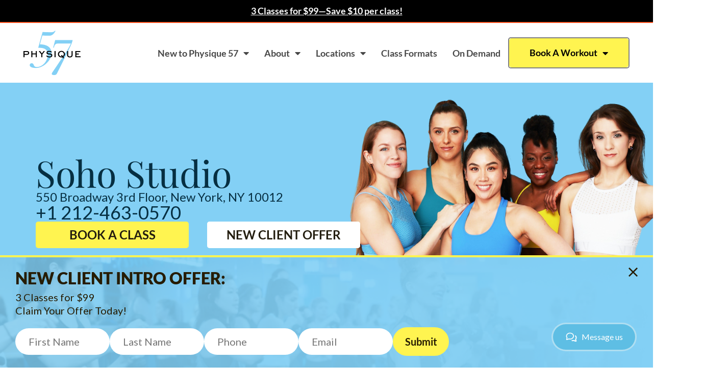

--- FILE ---
content_type: text/html; charset=UTF-8
request_url: https://physique57.com/nyc/
body_size: 41249
content:
<!DOCTYPE html>
<html lang="en-US" prefix="og: https://ogp.me/ns#">
<head>
	<meta charset="UTF-8">
		
<!-- Search Engine Optimization by Rank Math - https://rankmath.com/ -->
<title>New York City Barre and Fitness Studio - Physique 57</title>
<meta name="description" content="Discover the top barre studio in NYC at Physique 57 - Soho Studio. Join expert-led barre classes and experience the ultimate workout difference today!"/>
<meta name="robots" content="follow, index, max-snippet:-1, max-video-preview:-1, max-image-preview:large"/>
<link rel="canonical" href="https://physique57.com/nyc/" />
<meta property="og:locale" content="en_US" />
<meta property="og:type" content="article" />
<meta property="og:title" content="New York City Barre and Fitness Studio - Physique 57" />
<meta property="og:description" content="Discover the top barre studio in NYC at Physique 57 - Soho Studio. Join expert-led barre classes and experience the ultimate workout difference today!" />
<meta property="og:url" content="https://physique57.com/nyc/" />
<meta property="og:site_name" content="Physique 57" />
<meta property="article:publisher" content="https://www.facebook.com/Physique57" />
<meta property="og:updated_time" content="2025-12-08T08:28:02-04:00" />
<meta property="og:image" content="https://physique57.com/wp-content/uploads/2024/05/5a94c29883b51a59e24b88f452a69dfc.png" />
<meta property="og:image:secure_url" content="https://physique57.com/wp-content/uploads/2024/05/5a94c29883b51a59e24b88f452a69dfc.png" />
<meta property="og:image:width" content="940" />
<meta property="og:image:height" content="746" />
<meta property="og:image:alt" content="New York City Barre and Fitness Studio" />
<meta property="og:image:type" content="image/png" />
<meta name="twitter:card" content="summary_large_image" />
<meta name="twitter:title" content="New York City Barre and Fitness Studio - Physique 57" />
<meta name="twitter:description" content="Discover the top barre studio in NYC at Physique 57 - Soho Studio. Join expert-led barre classes and experience the ultimate workout difference today!" />
<meta name="twitter:image" content="https://physique57.com/wp-content/uploads/2024/05/5a94c29883b51a59e24b88f452a69dfc.png" />
<meta name="twitter:label1" content="Time to read" />
<meta name="twitter:data1" content="3 minutes" />
<!-- /Rank Math WordPress SEO plugin -->

<link rel='dns-prefetch' href='//www.google.com' />
<link rel='dns-prefetch' href='//code.jquery.com' />
<link rel='dns-prefetch' href='//cdnjs.cloudflare.com' />
<link rel='dns-prefetch' href='//cdn.jsdelivr.net' />
<link rel='dns-prefetch' href='//use.fontawesome.com' />
<link href='https://cdn.jsdelivr.net' crossorigin='anonymous' rel='preconnect' />
<link href='https://use.fontawesome.com' crossorigin='anonymous' rel='preconnect' />
<link rel="alternate" type="application/rss+xml" title="Physique 57 &raquo; Feed" href="https://physique57.com/feed/" />
<link rel="alternate" type="application/rss+xml" title="Physique 57 &raquo; Comments Feed" href="https://physique57.com/comments/feed/" />
<link rel="alternate" title="oEmbed (JSON)" type="application/json+oembed" href="https://physique57.com/wp-json/oembed/1.0/embed?url=https%3A%2F%2Fphysique57.com%2Fnyc%2F" />
<link rel="alternate" title="oEmbed (XML)" type="text/xml+oembed" href="https://physique57.com/wp-json/oembed/1.0/embed?url=https%3A%2F%2Fphysique57.com%2Fnyc%2F&#038;format=xml" />
		<style>
			.lazyload,
			.lazyloading {
				max-width: 100%;
			}
		</style>
		<style id='wp-img-auto-sizes-contain-inline-css' type='text/css'>
img:is([sizes=auto i],[sizes^="auto," i]){contain-intrinsic-size:3000px 1500px}
/*# sourceURL=wp-img-auto-sizes-contain-inline-css */
</style>
<link rel='stylesheet' id='formidable-css' href='https://physique57.com/wp-content/plugins/formidable/css/formidableforms.css?ver=1151223' type='text/css' media='all' />
<style id='wp-emoji-styles-inline-css' type='text/css'>

	img.wp-smiley, img.emoji {
		display: inline !important;
		border: none !important;
		box-shadow: none !important;
		height: 1em !important;
		width: 1em !important;
		margin: 0 0.07em !important;
		vertical-align: -0.1em !important;
		background: none !important;
		padding: 0 !important;
	}
/*# sourceURL=wp-emoji-styles-inline-css */
</style>
<style id='classic-theme-styles-inline-css' type='text/css'>
/*! This file is auto-generated */
.wp-block-button__link{color:#fff;background-color:#32373c;border-radius:9999px;box-shadow:none;text-decoration:none;padding:calc(.667em + 2px) calc(1.333em + 2px);font-size:1.125em}.wp-block-file__button{background:#32373c;color:#fff;text-decoration:none}
/*# sourceURL=/wp-includes/css/classic-themes.min.css */
</style>
<link rel='stylesheet' id='jet-engine-frontend-css' href='https://physique57.com/wp-content/plugins/jet-engine/assets/css/frontend.css?ver=3.7.0' type='text/css' media='all' />
<style id='global-styles-inline-css' type='text/css'>
:root{--wp--preset--aspect-ratio--square: 1;--wp--preset--aspect-ratio--4-3: 4/3;--wp--preset--aspect-ratio--3-4: 3/4;--wp--preset--aspect-ratio--3-2: 3/2;--wp--preset--aspect-ratio--2-3: 2/3;--wp--preset--aspect-ratio--16-9: 16/9;--wp--preset--aspect-ratio--9-16: 9/16;--wp--preset--color--black: #000000;--wp--preset--color--cyan-bluish-gray: #abb8c3;--wp--preset--color--white: #ffffff;--wp--preset--color--pale-pink: #f78da7;--wp--preset--color--vivid-red: #cf2e2e;--wp--preset--color--luminous-vivid-orange: #ff6900;--wp--preset--color--luminous-vivid-amber: #fcb900;--wp--preset--color--light-green-cyan: #7bdcb5;--wp--preset--color--vivid-green-cyan: #00d084;--wp--preset--color--pale-cyan-blue: #8ed1fc;--wp--preset--color--vivid-cyan-blue: #0693e3;--wp--preset--color--vivid-purple: #9b51e0;--wp--preset--gradient--vivid-cyan-blue-to-vivid-purple: linear-gradient(135deg,rgb(6,147,227) 0%,rgb(155,81,224) 100%);--wp--preset--gradient--light-green-cyan-to-vivid-green-cyan: linear-gradient(135deg,rgb(122,220,180) 0%,rgb(0,208,130) 100%);--wp--preset--gradient--luminous-vivid-amber-to-luminous-vivid-orange: linear-gradient(135deg,rgb(252,185,0) 0%,rgb(255,105,0) 100%);--wp--preset--gradient--luminous-vivid-orange-to-vivid-red: linear-gradient(135deg,rgb(255,105,0) 0%,rgb(207,46,46) 100%);--wp--preset--gradient--very-light-gray-to-cyan-bluish-gray: linear-gradient(135deg,rgb(238,238,238) 0%,rgb(169,184,195) 100%);--wp--preset--gradient--cool-to-warm-spectrum: linear-gradient(135deg,rgb(74,234,220) 0%,rgb(151,120,209) 20%,rgb(207,42,186) 40%,rgb(238,44,130) 60%,rgb(251,105,98) 80%,rgb(254,248,76) 100%);--wp--preset--gradient--blush-light-purple: linear-gradient(135deg,rgb(255,206,236) 0%,rgb(152,150,240) 100%);--wp--preset--gradient--blush-bordeaux: linear-gradient(135deg,rgb(254,205,165) 0%,rgb(254,45,45) 50%,rgb(107,0,62) 100%);--wp--preset--gradient--luminous-dusk: linear-gradient(135deg,rgb(255,203,112) 0%,rgb(199,81,192) 50%,rgb(65,88,208) 100%);--wp--preset--gradient--pale-ocean: linear-gradient(135deg,rgb(255,245,203) 0%,rgb(182,227,212) 50%,rgb(51,167,181) 100%);--wp--preset--gradient--electric-grass: linear-gradient(135deg,rgb(202,248,128) 0%,rgb(113,206,126) 100%);--wp--preset--gradient--midnight: linear-gradient(135deg,rgb(2,3,129) 0%,rgb(40,116,252) 100%);--wp--preset--font-size--small: 13px;--wp--preset--font-size--medium: 20px;--wp--preset--font-size--large: 36px;--wp--preset--font-size--x-large: 42px;--wp--preset--spacing--20: 0.44rem;--wp--preset--spacing--30: 0.67rem;--wp--preset--spacing--40: 1rem;--wp--preset--spacing--50: 1.5rem;--wp--preset--spacing--60: 2.25rem;--wp--preset--spacing--70: 3.38rem;--wp--preset--spacing--80: 5.06rem;--wp--preset--shadow--natural: 6px 6px 9px rgba(0, 0, 0, 0.2);--wp--preset--shadow--deep: 12px 12px 50px rgba(0, 0, 0, 0.4);--wp--preset--shadow--sharp: 6px 6px 0px rgba(0, 0, 0, 0.2);--wp--preset--shadow--outlined: 6px 6px 0px -3px rgb(255, 255, 255), 6px 6px rgb(0, 0, 0);--wp--preset--shadow--crisp: 6px 6px 0px rgb(0, 0, 0);}:where(.is-layout-flex){gap: 0.5em;}:where(.is-layout-grid){gap: 0.5em;}body .is-layout-flex{display: flex;}.is-layout-flex{flex-wrap: wrap;align-items: center;}.is-layout-flex > :is(*, div){margin: 0;}body .is-layout-grid{display: grid;}.is-layout-grid > :is(*, div){margin: 0;}:where(.wp-block-columns.is-layout-flex){gap: 2em;}:where(.wp-block-columns.is-layout-grid){gap: 2em;}:where(.wp-block-post-template.is-layout-flex){gap: 1.25em;}:where(.wp-block-post-template.is-layout-grid){gap: 1.25em;}.has-black-color{color: var(--wp--preset--color--black) !important;}.has-cyan-bluish-gray-color{color: var(--wp--preset--color--cyan-bluish-gray) !important;}.has-white-color{color: var(--wp--preset--color--white) !important;}.has-pale-pink-color{color: var(--wp--preset--color--pale-pink) !important;}.has-vivid-red-color{color: var(--wp--preset--color--vivid-red) !important;}.has-luminous-vivid-orange-color{color: var(--wp--preset--color--luminous-vivid-orange) !important;}.has-luminous-vivid-amber-color{color: var(--wp--preset--color--luminous-vivid-amber) !important;}.has-light-green-cyan-color{color: var(--wp--preset--color--light-green-cyan) !important;}.has-vivid-green-cyan-color{color: var(--wp--preset--color--vivid-green-cyan) !important;}.has-pale-cyan-blue-color{color: var(--wp--preset--color--pale-cyan-blue) !important;}.has-vivid-cyan-blue-color{color: var(--wp--preset--color--vivid-cyan-blue) !important;}.has-vivid-purple-color{color: var(--wp--preset--color--vivid-purple) !important;}.has-black-background-color{background-color: var(--wp--preset--color--black) !important;}.has-cyan-bluish-gray-background-color{background-color: var(--wp--preset--color--cyan-bluish-gray) !important;}.has-white-background-color{background-color: var(--wp--preset--color--white) !important;}.has-pale-pink-background-color{background-color: var(--wp--preset--color--pale-pink) !important;}.has-vivid-red-background-color{background-color: var(--wp--preset--color--vivid-red) !important;}.has-luminous-vivid-orange-background-color{background-color: var(--wp--preset--color--luminous-vivid-orange) !important;}.has-luminous-vivid-amber-background-color{background-color: var(--wp--preset--color--luminous-vivid-amber) !important;}.has-light-green-cyan-background-color{background-color: var(--wp--preset--color--light-green-cyan) !important;}.has-vivid-green-cyan-background-color{background-color: var(--wp--preset--color--vivid-green-cyan) !important;}.has-pale-cyan-blue-background-color{background-color: var(--wp--preset--color--pale-cyan-blue) !important;}.has-vivid-cyan-blue-background-color{background-color: var(--wp--preset--color--vivid-cyan-blue) !important;}.has-vivid-purple-background-color{background-color: var(--wp--preset--color--vivid-purple) !important;}.has-black-border-color{border-color: var(--wp--preset--color--black) !important;}.has-cyan-bluish-gray-border-color{border-color: var(--wp--preset--color--cyan-bluish-gray) !important;}.has-white-border-color{border-color: var(--wp--preset--color--white) !important;}.has-pale-pink-border-color{border-color: var(--wp--preset--color--pale-pink) !important;}.has-vivid-red-border-color{border-color: var(--wp--preset--color--vivid-red) !important;}.has-luminous-vivid-orange-border-color{border-color: var(--wp--preset--color--luminous-vivid-orange) !important;}.has-luminous-vivid-amber-border-color{border-color: var(--wp--preset--color--luminous-vivid-amber) !important;}.has-light-green-cyan-border-color{border-color: var(--wp--preset--color--light-green-cyan) !important;}.has-vivid-green-cyan-border-color{border-color: var(--wp--preset--color--vivid-green-cyan) !important;}.has-pale-cyan-blue-border-color{border-color: var(--wp--preset--color--pale-cyan-blue) !important;}.has-vivid-cyan-blue-border-color{border-color: var(--wp--preset--color--vivid-cyan-blue) !important;}.has-vivid-purple-border-color{border-color: var(--wp--preset--color--vivid-purple) !important;}.has-vivid-cyan-blue-to-vivid-purple-gradient-background{background: var(--wp--preset--gradient--vivid-cyan-blue-to-vivid-purple) !important;}.has-light-green-cyan-to-vivid-green-cyan-gradient-background{background: var(--wp--preset--gradient--light-green-cyan-to-vivid-green-cyan) !important;}.has-luminous-vivid-amber-to-luminous-vivid-orange-gradient-background{background: var(--wp--preset--gradient--luminous-vivid-amber-to-luminous-vivid-orange) !important;}.has-luminous-vivid-orange-to-vivid-red-gradient-background{background: var(--wp--preset--gradient--luminous-vivid-orange-to-vivid-red) !important;}.has-very-light-gray-to-cyan-bluish-gray-gradient-background{background: var(--wp--preset--gradient--very-light-gray-to-cyan-bluish-gray) !important;}.has-cool-to-warm-spectrum-gradient-background{background: var(--wp--preset--gradient--cool-to-warm-spectrum) !important;}.has-blush-light-purple-gradient-background{background: var(--wp--preset--gradient--blush-light-purple) !important;}.has-blush-bordeaux-gradient-background{background: var(--wp--preset--gradient--blush-bordeaux) !important;}.has-luminous-dusk-gradient-background{background: var(--wp--preset--gradient--luminous-dusk) !important;}.has-pale-ocean-gradient-background{background: var(--wp--preset--gradient--pale-ocean) !important;}.has-electric-grass-gradient-background{background: var(--wp--preset--gradient--electric-grass) !important;}.has-midnight-gradient-background{background: var(--wp--preset--gradient--midnight) !important;}.has-small-font-size{font-size: var(--wp--preset--font-size--small) !important;}.has-medium-font-size{font-size: var(--wp--preset--font-size--medium) !important;}.has-large-font-size{font-size: var(--wp--preset--font-size--large) !important;}.has-x-large-font-size{font-size: var(--wp--preset--font-size--x-large) !important;}
:where(.wp-block-post-template.is-layout-flex){gap: 1.25em;}:where(.wp-block-post-template.is-layout-grid){gap: 1.25em;}
:where(.wp-block-term-template.is-layout-flex){gap: 1.25em;}:where(.wp-block-term-template.is-layout-grid){gap: 1.25em;}
:where(.wp-block-columns.is-layout-flex){gap: 2em;}:where(.wp-block-columns.is-layout-grid){gap: 2em;}
:root :where(.wp-block-pullquote){font-size: 1.5em;line-height: 1.6;}
/*# sourceURL=global-styles-inline-css */
</style>
<link rel='stylesheet' id='ctct_form_styles-css' href='https://physique57.com/wp-content/plugins/constant-contact-forms/assets/css/style.css?ver=2.15.2' type='text/css' media='all' />
<link rel='stylesheet' id='bootstrap-css' href='https://cdn.jsdelivr.net/npm/bootstrap@5.0.2/dist/css/bootstrap.min.css?ver=6.9' type='text/css' media='all' />
<link rel='stylesheet' id='fontawesome-css' href='https://use.fontawesome.com/releases/v5.11.2/css/all.css?ver=6.9' type='text/css' media='all' />
<link rel='stylesheet' id='fancyapps-css' href='https://cdn.jsdelivr.net/npm/@fancyapps/ui@4.0/dist/fancybox.css?ver=6.9' type='text/css' media='all' />
<link rel='stylesheet' id='OwlCarousel2-css' href='https://cdnjs.cloudflare.com/ajax/libs/OwlCarousel2/2.3.4/assets/owl.carousel.min.css?ver=6.9' type='text/css' media='all' />
<link rel='stylesheet' id='my-style-css' href='https://physique57.com/wp-content/themes/wp-bootstrap-starter-p57/style.css?ver=6.9' type='text/css' media='all' />
<link rel='stylesheet' id='wpsl-styles-css' href='https://physique57.com/wp-content/plugins/wp-store-locator/css/styles.min.css?ver=2.2.261' type='text/css' media='all' />
<link rel='stylesheet' id='wp-bootstrap-starter-p57-bootstrap-css-css' href='https://cdn.jsdelivr.net/npm/bootstrap@4.5.3/dist/css/bootstrap.min.css?ver=6.9' type='text/css' media='all' />
<link rel='stylesheet' id='wp-bootstrap-starter-p57-fontawesome-cdn-css' href='https://use.fontawesome.com/releases/v5.15.1/css/all.css?ver=6.9' type='text/css' media='all' />
<link rel='stylesheet' id='wp-bootstrap-starter-p57-style-css' href='https://physique57.com/wp-content/themes/wp-bootstrap-starter-p57/style.css?ver=6.9' type='text/css' media='all' />
<link rel='stylesheet' id='e-animation-fadeIn-css' href='https://physique57.com/wp-content/plugins/elementor/assets/lib/animations/styles/fadeIn.min.css?ver=3.34.1' type='text/css' media='all' />
<link rel='stylesheet' id='elementor-frontend-css' href='https://physique57.com/wp-content/plugins/elementor/assets/css/frontend.min.css?ver=3.34.1' type='text/css' media='all' />
<link rel='stylesheet' id='e-popup-css' href='https://physique57.com/wp-content/plugins/elementor-pro/assets/css/conditionals/popup.min.css?ver=3.34.0' type='text/css' media='all' />
<link rel='stylesheet' id='elementor-icons-css' href='https://physique57.com/wp-content/plugins/elementor/assets/lib/eicons/css/elementor-icons.min.css?ver=5.45.0' type='text/css' media='all' />
<link rel='stylesheet' id='elementor-post-185998-css' href='https://physique57.com/wp-content/uploads/elementor/css/post-185998.css?ver=1768479749' type='text/css' media='all' />
<link rel='stylesheet' id='widget-image-css' href='https://physique57.com/wp-content/plugins/elementor/assets/css/widget-image.min.css?ver=3.34.1' type='text/css' media='all' />
<link rel='stylesheet' id='widget-nav-menu-css' href='https://physique57.com/wp-content/plugins/elementor-pro/assets/css/widget-nav-menu.min.css?ver=3.34.0' type='text/css' media='all' />
<link rel='stylesheet' id='widget-heading-css' href='https://physique57.com/wp-content/plugins/elementor/assets/css/widget-heading.min.css?ver=3.34.1' type='text/css' media='all' />
<link rel='stylesheet' id='widget-icon-list-css' href='https://physique57.com/wp-content/plugins/elementor/assets/css/widget-icon-list.min.css?ver=3.34.1' type='text/css' media='all' />
<link rel='stylesheet' id='widget-video-css' href='https://physique57.com/wp-content/plugins/elementor/assets/css/widget-video.min.css?ver=3.34.1' type='text/css' media='all' />
<link rel='stylesheet' id='elementor-post-209971-css' href='https://physique57.com/wp-content/uploads/elementor/css/post-209971.css?ver=1768480494' type='text/css' media='all' />
<link rel='stylesheet' id='elementor-post-193128-css' href='https://physique57.com/wp-content/uploads/elementor/css/post-193128.css?ver=1768479749' type='text/css' media='all' />
<link rel='stylesheet' id='tablepress-default-css' href='https://physique57.com/wp-content/plugins/tablepress/css/build/default.css?ver=3.2.6' type='text/css' media='all' />
<link rel='stylesheet' id='elementor-gf-local-lato-css' href='https://physique57.com/wp-content/uploads/elementor/google-fonts/css/lato.css?ver=1742229410' type='text/css' media='all' />
<link rel='stylesheet' id='elementor-gf-local-playfairdisplay-css' href='https://physique57.com/wp-content/uploads/elementor/google-fonts/css/playfairdisplay.css?ver=1742229415' type='text/css' media='all' />
<link rel='stylesheet' id='elementor-gf-local-roboto-css' href='https://physique57.com/wp-content/uploads/elementor/google-fonts/css/roboto.css?ver=1742229420' type='text/css' media='all' />
<link rel='stylesheet' id='elementor-icons-shared-0-css' href='https://physique57.com/wp-content/plugins/elementor/assets/lib/font-awesome/css/fontawesome.min.css?ver=5.15.3' type='text/css' media='all' />
<link rel='stylesheet' id='elementor-icons-fa-solid-css' href='https://physique57.com/wp-content/plugins/elementor/assets/lib/font-awesome/css/solid.min.css?ver=5.15.3' type='text/css' media='all' />
<link rel='stylesheet' id='elementor-icons-fa-brands-css' href='https://physique57.com/wp-content/plugins/elementor/assets/lib/font-awesome/css/brands.min.css?ver=5.15.3' type='text/css' media='all' />
<script type="text/javascript" src="https://code.jquery.com/jquery-3.6.0.js?ver=1" id="ajax36-js"></script>
<script type="text/javascript" src="https://code.jquery.com/jquery-2.2.4.min.js?ver=1" id="ajax22-js"></script>
<script type="text/javascript" src="https://cdnjs.cloudflare.com/ajax/libs/OwlCarousel2/2.3.4/owl.carousel.min.js?ver=1" id="OwlCarousel2js-js"></script>
<script type="text/javascript" src="https://cdn.jsdelivr.net/npm/@fancyapps/ui@4.0/dist/fancybox.umd.js?ver=1" id="fancyapps4js-js"></script>
<script type="text/javascript" src="https://cdn.jsdelivr.net/npm/bootstrap@5.0.2/dist/js/bootstrap.bundle.min.js?ver=1" id="bootstrap5-js"></script>
<script type="text/javascript" id="wpgmza_data-js-extra">
/* <![CDATA[ */
var wpgmza_google_api_status = {"message":"Enqueued","code":"ENQUEUED"};
//# sourceURL=wpgmza_data-js-extra
/* ]]> */
</script>
<script type="text/javascript" src="https://physique57.com/wp-content/plugins/wp-google-maps/wpgmza_data.js?ver=6.9" id="wpgmza_data-js"></script>
<script type="text/javascript" src="https://physique57.com/wp-includes/js/jquery/jquery.min.js?ver=3.7.1" id="jquery-core-js"></script>
<script type="text/javascript" src="https://physique57.com/wp-includes/js/jquery/jquery-migrate.min.js?ver=3.4.1" id="jquery-migrate-js"></script>
<link rel="https://api.w.org/" href="https://physique57.com/wp-json/" /><link rel="alternate" title="JSON" type="application/json" href="https://physique57.com/wp-json/wp/v2/pages/209971" /><link rel="EditURI" type="application/rsd+xml" title="RSD" href="https://physique57.com/xmlrpc.php?rsd" />
<meta name="generator" content="WordPress 6.9" />
<link rel='shortlink' href='https://physique57.com/?p=209971' />
<!-- start Simple Custom CSS and JS -->
<script type="text/javascript">
    (function(c,l,a,r,i,t,y){
        c[a]=c[a]||function(){(c[a].q=c[a].q||[]).push(arguments)};
        t=l.createElement(r);t.async=1;t.src="https://www.clarity.ms/tag/"+i;
        y=l.getElementsByTagName(r)[0];y.parentNode.insertBefore(t,y);
    })(window, document, "clarity", "script", "uuxg13wd06");
</script><!-- end Simple Custom CSS and JS -->
<!-- start Simple Custom CSS and JS -->
 
</script>
<script async type="module" hostId="12391" token="Z37WBmKjaq" Position="bottom-right" src="https://momence.com/plugin/webchat/webchat.js" ></script><!-- end Simple Custom CSS and JS -->
<!-- start Simple Custom CSS and JS -->
<script 
type="text/javascript" 
src="//static.klaviyo.com/onsite/js/klaviyo.js?company_id=YkZjDm"
 ></script>

<!-- end Simple Custom CSS and JS -->
<!-- start Simple Custom CSS and JS -->
<!-- Meta Pixel Code -->
<script>
!function(f,b,e,v,n,t,s)
{if(f.fbq)return;n=f.fbq=function(){n.callMethod?
n.callMethod.apply(n,arguments):n.queue.push(arguments)};
if(!f._fbq)f._fbq=n;n.push=n;n.loaded=!0;n.version='2.0';
n.queue=[];t=b.createElement(e);t.async=!0;
t.src=v;s=b.getElementsByTagName(e)[0];
s.parentNode.insertBefore(t,s)}(window, document,'script',
'https://connect.facebook.net/en_US/fbevents.js');
fbq('init', '118157298878428');
fbq('track', 'PageView');
</script>
<noscript><img height="1" width="1" style="display:none"
src="https://www.facebook.com/tr?
id=118157298878428&ev=PageView&noscript=1"
/></noscript>
<!-- End Meta Pixel Code --><!-- end Simple Custom CSS and JS -->
<!-- start Simple Custom CSS and JS -->
<!-- Google tag (gtag.js) --> <script async src="https://www.googletagmanager.com/gtag/js?id=AW-11426382388"></script> <script> window.dataLayer = window.dataLayer || []; function gtag(){dataLayer.push(arguments);} gtag('js', new Date()); gtag('config', 'AW-11426382388'); </script>
<!-- end Simple Custom CSS and JS -->
<!-- start Simple Custom CSS and JS -->
<style type="text/css">
/* Add your CSS code here.

For example:
.example {
    color: red;
}

For brushing up on your CSS knowledge, check out http://www.w3schools.com/css/css_syntax.asp

End of comment */ 

.gtco-testimonials .owl-dots {
    display: block !important;
}

.gtco-testimonials .owl-dots .active span {
    background: #066987 !important;
}

.webaika-carusel-hoboken-item{
	    background: #FFFFFF;
    border: 3px solid #83D0F5;
    box-shadow: 0px 4px 25px rgb(0 0 0 / 25%);
    border-radius: 10px;
}

.hoboken-first-block{
    border-radius: 6px 6px 0px 0px;
    min-height: 48px;
    font-family: 'Lato';
    font-style: normal;
    font-weight: 800;
    font-size: 18px;
    line-height: 22px;
    text-align: center;
    color: #231D0F;
    display: flex;
    align-items: center;
    justify-content: center;
    padding: 0px 10px;
}

.hoboken-second-block{
	min-height: 100px;
    background: #83D0F5;
    padding: 10px;
    display: flex;
    align-items: center;
    flex-wrap: wrap;
    justify-content: center;
}

.hoboken-second-block h3{
    font-family: 'Lato';
    font-style: normal;
    font-weight: 700;
    font-size: 28px;
    line-height: 34px;
    text-align: center;
    color: #231D0F;
}

.hoboken-second-block h5{
    font-family: 'Lato';
    font-style: normal;
    font-weight: 400;
    font-size: 20px;
    line-height: 24px;
    text-align: center;
    color: #231D0F;
    margin: 0px;
}

.hoboken-third-block h2 {
    font-family: 'Lato';
    font-style: normal;
    font-weight: 700;
    font-size: 40px;
    line-height: 120%;
    text-align: center;
    color: #2C769A;
    margin: 0px;
    padding: 0px;
}

.hoboken-third-block h5{
    font-family: 'Lato';
    font-style: normal;
    font-weight: 400;
    font-size: 18px;
    line-height: 22px;
    text-align: center;
    color: #231D0F;
    margin: 0px;
}

.hoboken-third-block-small{
	    font-size: 20px;
}

.hoboken-third-block {
    min-height: 120px;
    display: flex;
    flex-wrap: wrap;
    align-items: center;
    justify-content: center;
    padding: 20px;
}

.hoboken-btn{
	background: #FFF33F;
    border: 1px solid #231D0F;
    border-radius: 5px;
    width: 90%;
    display: block;
    margin: auto;
    padding: 7px;
    font-family: 'Lato';
    font-style: normal;
    font-weight: 700;
    font-size: 28px;
    line-height: 34px;
    text-align: center;
    text-transform: uppercase;
    color: #231D0F !important;
}

.hoboken-fourth-block h6{
    font-family: 'Lato';
    font-style: normal;
    font-weight: 400;
    font-size: 16px;
    line-height: 19px;
    text-align: center;
    color: #231D0F;
    margin-top: 10px;
	padding: 10px;
}

.hoboken-fourth-block{
	min-height: 90px;
    display: flex;
    flex-wrap: wrap;
    align-items: center;
    justify-content: center;
    padding: 0px;
    padding-bottom: 5px;
}

.webaika-carusel-hoboken-mob .owl-item{
	padding: 0px 10px !important;
}

.webaika-carusel-hoboken-mob{
display: none;	
}

@media(max-width: 992px){
	.webaika-carusel-hoboken-desctop{
		display: none !important;
	}
	
	.webaika-carusel-hoboken-mob{
display: block;	
	}
	
	.hoboken-third-block h2 {
    margin-bottom: 10px !important;
    width: 100% !important;
}
	
	.webaika-carusel-hoboken-mob .gtco-testimonials .owl-stage-outer {
    padding: 20px 0px !important;
	}
	
	.hoboken-second-block h3 {
    width: 100%;
	}

}</style>
<!-- end Simple Custom CSS and JS -->
<!-- start Simple Custom CSS and JS -->
<style type="text/css">
.elementor-204580{
	overflow: hidden;
}

/* Add your CSS code here.

For example:
.example {
    color: red;
}

For brushing up on your CSS knowledge, check out http://www.w3schools.com/css/css_syntax.asp

End of comment */ 

</style>
<!-- end Simple Custom CSS and JS -->
<!-- start Simple Custom CSS and JS -->
<style type="text/css">
            .gtco-testimonials {
                position: relative;
                margin-top: 0px;
            }
            .gtco-testimonials h2 {
                font-size: 30px;
                text-align: center;
                color: #333333;
                margin-bottom: 50px;
            }
            .gtco-testimonials .owl-stage-outer {
                padding: 30px 0;
            }
            .gtco-testimonials .owl-nav {
                display: none;
            }
            .gtco-testimonials .owl-dots {
                text-align: center;
            }
            .gtco-testimonials .owl-dots span {
                position: relative;
                height: 10px;
                width: 10px;
                border-radius: 50%;
                display: block;
                background: #fff;
                border: 2px solid #066987;
                margin: 0 5px;
            }
            .gtco-testimonials .owl-dots .active {
                box-shadow: none;
            }
            .gtco-testimonials .owl-dots .active span {
                background: #FFF33F;
                box-shadow: none;
                height: 12px;
                width: 12px;
                margin-bottom: -1px;
            }
            .gtco-testimonials .card {
                background: #fff;
                box-shadow: 0 8px 30px -7px #c9dff0;
                margin: 0 20px;
                padding: 0 10px;
                border-radius: 20px;
                border: 0;
            }
            .gtco-testimonials .card .card-img-top {
                max-width: 100px;
                border-radius: 50%;
                margin: 15px auto 0;
                box-shadow: 0 8px 20px -4px #95abbb;
                width: 100px;
                height: 100px;
            }
            .gtco-testimonials .card h5 {
                color: #01b0f8;
                font-size: 21px;
                line-height: 1.3;
            }
            .gtco-testimonials .card h5 span {
                font-size: 18px;
                color: #666666;
            }
            .gtco-testimonials .card p {
                font-size: 18px;
                color: #555;
                padding-bottom: 15px;
            }
            .gtco-testimonials .active {
                opacity: 0.5;
                transition: all 0.3s;
            }
            .gtco-testimonials .center {
                opacity: 1;
            }
            .gtco-testimonials .center h5 {
                font-size: 24px;
            }
            .gtco-testimonials .center h5 span {
                font-size: 20px;
            }
            .gtco-testimonials .center .card-img-top {
                max-width: 100%;
                height: 120px;
                width: 120px;
            }
/* Add your CSS code here.

For example:
.example {
    color: red;
}

For brushing up on your CSS knowledge, check out http://www.w3schools.com/css/css_syntax.asp

End of comment */ 

</style>
<!-- end Simple Custom CSS and JS -->
<!-- start Simple Custom CSS and JS -->
<style type="text/css">
@font-face {
font-family: "Didot";
src: url("https://physique57.com/wp-content/uploads/DIDOT-HTF-L06-LIGHT-ITAL.OTF") format("opentype");
}
.pricebox h1, .pricebox h2, .pricebox h3, .pricebox h4, .pricebox h5, .pricebox h6 {
  clear: both;
  color: #24292e;
  font-weight: 600;
  margin-top: 24px;
  margin-bottom: 15px;
  font-family: "lato", sans-serif;
}

.page-id-214479 #momence-plugin-lead-form .LJBdS {
	background: transparent !important;
	min-height: 30px !important;
    padding: 7px 0px !important;
}

.elementor-page-202258{
	overflow: hidden;
}

#modalsoho {
    background-image: url(/wp-content/uploads/2024/06/Group-34.png) !important;
}

.elementor-197496 .elementor-element.elementor-element-dd10d92 .elementor-nav-menu--dropdown a.elementor-item-active {
    background-color: transparent !important;
}

.elementor-197496 .elementor-element.elementor-element-dd10d92 .elementor-nav-menu--dropdown a:hover, .elementor-197496 .elementor-element.elementor-element-dd10d92 .elementor-nav-menu--dropdown a.elementor-item-active, .elementor-197496 .elementor-element.elementor-element-dd10d92 .elementor-nav-menu--dropdown a.highlighted {
    background-color: #ebedf3 !important;
}

.elementor-page-202447{ 
	overflow: hidden;
}

.scroll-price-cards {
    padding: 20px;
    overflow: hidden;
}

.elementor-nav-menu--dropdown li:not(:last-child) {
    background-color: transparent !important;
}

.pricebox h1 {
  font-size: 32px;
  padding-bottom: 10px;
}
.pricebox h2 {
  font-size: 24px;
  padding-bottom: 0.3em;
  line-height: 1.25;
      text-transform: uppercase;
}
.pricebox h3 {
  font-size: 18px;
  line-height: 25px;
}
.pricebox h4 {
  font-size: 16px;
  line-height: 20px;
}
.pricebox h5 {
  font-size: 14px;
  line-height: 17.5px;
}

.pricebox p {
  margin-bottom: 1.5em;
}
h1.entry-title {
  font-size: 1.31rem;
  border-bottom: 1px solid #eaecef;
}
h2.entry-title {
  border-bottom: 1px solid #eaecef;
}
h3.widget-title {
  font-size: 1.2rem;
}

.wa_price_pt{
	text-align: center;
	margin-top: 30px;
}
.wa_price_pt .wa_t{
    font-size: 22px;
    font-weight: 800;
}

.wa_price_pt .wa_st{
    font-size: 20px;
    font-style: italic;
    font-weight: 500;
}

.wa_price_pt .wa_pr{
    margin-top: 10px;
    font-size: 24px;
}
.wa_sbpr{
    font-size: 14px;
    text-align: center;
}
.wa_shad{
    box-shadow: 0 10px 16px 0 rgb(0 0 0 / 20%), 0 6px 20px 0 rgb(0 0 0 / 19%) !important;
}

.elementor-199323 .elementor-element.elementor-element-6e08c7c .elementor-button{
    background-color: #FFF33F !important;
    border-style: solid !important;
    border-width: 2px 2px 2px 2px !important;
    border-color: #818181 !important;
    border-radius: 5px 5px 5px 5px !important;
    color: #000000 !important;
}

.elementor-199323 .elementor-element.elementor-element-6897d2c .elementor-button{
    background-color: #FFF33F !important;
    border-style: solid !important;
    border-width: 2px 2px 2px 2px !important;
    border-color: #818181 !important;
    border-radius: 5px 5px 5px 5px !important;
    color: #000000 !important;
}

.elementor-199323 .elementor-element.elementor-element-ed4af3b .elementor-button{
    background-color: #FFF33F !important;
    border-style: solid !important;
    border-width: 2px 2px 2px 2px !important;
    border-color: #818181 !important;
    border-radius: 5px 5px 5px 5px !important;
    color: #000000 !important;
}

.pricebox>a {
    width: 10vw;
    display: block;
    margin: 0 auto;
    background-color: #FFF33F !important;
    border-style: solid !important;
    border-width: 2px 2px 2px 2px !important;
    border-color: #818181 !important;
    border-radius: 5px 5px 5px 5px !important;
    color: #000000 !important;
}


.pricebox>h3 {
    font-size: 150% !important;
	text-transform: uppercase;
}

.pricebox>h2 {
    font-size: 110% !important;
    font-weight: 700 !important;
	padding: 0px 6px !important;
}

.pricebox>p {
    font-size: 80% !important;
    padding-bottom: 8px !important;
}

.pricebox {
    width: 45%;
    display: flex !important;
    flex-direction: column;
    justify-content: space-between;
}

.new-client-offer {
    color: #555;
    font-size: 80%;
    position: relative;
    top: -3%;
    left: 0%;
    background: #fff450;
    border-radius: 8px 8px 0 0;
    padding: 4%;
    width: calc(100%);
}

.pricebox {
    width: 45%;
    display: flex !important;
    flex-direction: column;
    justify-content: space-between;
}

.pricebox {
    flex-basis: 300px;
    background-color: #fff;
    display: inline-block;
    text-align: center;
    margin: 10px;
    border-radius: 8px;
    padding: 0px !important;
    min-height: 10vh;
}

.elementor-204580 .elementor-element.elementor-element-e6b2bc6 {
    margin-top: -20px;
	    border-top: 1px solid #231D0F;
}

.elementor-204580 .elementor-element.elementor-element-e6b2bc6 {
    background: #FFF33F !important;
}

#momence_leads_form .waFormBtn, #momence_leads_form_pop .waFormBtn {
    margin-left: -31px !important;
}

#momence-plugin-lead-form .fQSXMx {
    background: rgb(131 208 245) !important;
    padding: 0px !important;
}

#momence-plugin-lead-form .khnasb {
    display: flex;
    flex-direction: column;
    display: grid !important;
    grid-template-columns: 1fr 1fr !important;
    grid-gap: 0px 30px;
}

#momence-plugin-lead-form .LJBdS {
    background: #fff !important;
    padding: 12px !important;
    margin: 0px;
    border-radius: 8px !important;
    font-weight: 400 !important;
    font-size: 14px !important;
    line-height: 16px !important;
    color: var(--momence-black-500);
    display: flex;
    -webkit-box-align: center;
    align-items: center;
    max-width: 100%;
    transition: all 200ms ease 0s;
    text-align: left;
    border: #ffffff !important;
    border-width: 10px !important;
    border-radius: 7px !important;
    font-size: 18px !important;
    min-height: 59px !important;
    padding: 7px 20px !important;
    color: #1f2124 !important;
    vertical-align: middle;
    line-height: 1.4;
    width: 100%;
}


.react-tel-input .form-control {
    position: relative;
    font-size: 14px;
    letter-spacing: .01rem;
    margin-top: 0 !important;
    margin-bottom: 0 !important;
    padding-left: 48px;
    margin-left: 0;
    background: #FFFFFF !important;
    border: 1px solid #CACACA;
    border-radius: 5px;
    line-height: 25px;
    height: 35px;
    width: 300px;
    outline: none;
    border: 1px solid var(--momence-grey-300);
    background: #fff;
    padding: 12px;
    margin: 0px;
    border-radius: 8px;
    font-weight: 400;
    font-size: 14px;
    line-height: 16px;
    color: var(--momence-black-500);
    display: flex;
    -webkit-box-align: center;
    align-items: center;
    max-width: 100%;
    transition: all 200ms ease 0s;
    text-align: left;
    border: #ffffff;
    border-width: 10px;
    border-radius: 7px;
    font-size: 18px;
    min-height: 59px;
    padding: 7px 20px;
    color: #1f2124;
    vertical-align: middle;
    line-height: 1.4;
    width: 100%;
}

#momence-plugin-lead-form .eUzxPd {
    background-color: #ffffff00 !important;
    border: solid 2px #000000 !important;
    color: #000000 !important;
    font-size: 18px !important;
    border-radius: 7px !important;
    padding: 0.8em 2em !important;
}

#momence-plugin-host-schedule .dzuDtr {
    color: rgba(3, 1, 13, 1) !important;
}

#momence-plugin-host-schedule .gXAwKT {
    position: relative;
    width: 100%;
    outline: 0px;
    z-index: 1;
    font-family: "Lato", Sans-serif !important;
    font-size: 14px !important;
    font-weight: 700 !important;
    text-transform: uppercase !important;
    font-style: normal;
    line-height: 1.2em !important;
    fill: #000000 !important;
    color: #000000 !important;
    background-color: #FFF33F !important;
    border-style: solid !important;
    border-width: 2px 2px 2px 2px !important;
    border-color: #818181 !important;
}

#momence-plugin-lead-form .gahMEJ {
    margin-bottom: 8px;
    font-size: 19px;
    line-height: 100%;
    font-weight: 400;
    color: var(--momence-black-500);
}

#nw60 #momence_leads_form1 {
    grid-gap: 20px 30px;
    display: grid !important;
    grid-template-columns: 1fr 1fr !important;
}

#nw60 #momence_leads_form1 .waFormBtn {
    margin-left: 0px !important;
    margin-right: 0px !important;
    background-color: #ffffff00 !important;
    border: solid 2px #000000 !important;
    color: #000000 !important;
    font-size: 18px !important;
    border-radius: 7px !important;
    padding: 0.8em 2em !important;
}

#nw60 #momence_leads_form1 input[type='text']{
	    width: 100% !important;
	background: #fff !important;
    padding: 12px !important;
    margin: 0px;
    border-radius: 8px !important;
    font-weight: 400 !important;
    font-size: 14px !important;
    line-height: 16px !important;
    color: var(--momence-black-500);
    display: flex;
    -webkit-box-align: center;
    align-items: center;
    max-width: 100%;
    transition: all 200ms ease 0s;
    text-align: left;
    border: #ffffff !important;
    border-width: 10px !important;
    border-radius: 7px !important;
    font-size: 18px !important;
    min-height: 59px !important;
    padding: 7px 20px !important;
    color: #1f2124 !important;
    vertical-align: middle;
    line-height: 1.4;
    width: 100%;
}

#nw60 #momence_leads_form1 input[type='email']{
	    width: 100% !important;
	background: #fff !important;
    padding: 12px !important;
    margin: 0px;
    border-radius: 8px !important;
    font-weight: 400 !important;
    font-size: 14px !important;
    line-height: 16px !important;
    color: var(--momence-black-500);
    display: flex;
    -webkit-box-align: center;
    align-items: center;
    max-width: 100%;
    transition: all 200ms ease 0s;
    text-align: left;
    border: #ffffff !important;
    border-width: 10px !important;
    border-radius: 7px !important;
    font-size: 18px !important;
    min-height: 59px !important;
    padding: 7px 20px !important;
    color: #1f2124 !important;
    vertical-align: middle;
    line-height: 1.4;
    width: 100%;
}

#waFloatingCard {
	background-color: #7cf46a !important;
}

#waFloatingCard h3 {
    color: #000000 !important;
}


@media(max-width: 992px){
    .scroll-price-cards {
    padding: 20px;
    justify-content: center !important;
    flex-wrap: wrap !important;
}

.pricebox {
    min-height: 200px !important;
}

.modal-dialog-centered.modal-dialog-scrollable .modal-content{
        max-width: 600px !important;
}

}

@media(max-width: 768px){
    .modal-dialog-centered.modal-dialog-scrollable .modal-content{
        max-width: 320px !important;
}
	
	#nw60 #momence_leads_form1 {
    grid-gap: 20px 30px;
    display: grid !important;
    grid-template-columns: 1fr !important;
	}
	
	#momence-plugin-lead-form .khnasb {
    display: flex;
    flex-direction: column;
    display: grid !important;
    grid-template-columns: 1fr !important;
    grid-gap: 10px 30px;
	}
	
	#momence_leads_form .waFormBtn, #momence_leads_form_pop .waFormBtn {
    margin-left: -0px !important;
	}

	
	.elementor-204967 .elementor-element.elementor-element-656a849c {
    transition: background 0.3s, border 0.3s, border-radius 0.3s, box-shadow 0.3s;
    margin-top: 0px;
    margin-bottom: 0px;
    padding: 20px 0px 20px 0px !important;
    display: grid;
	}
	
	.elementor-element-662c6381{
		    margin-top: 20px;
	}

}
/* Add your CSS code here.

For example:
.example {
    color: red;
}

For brushing up on your CSS knowledge, check out http://www.w3schools.com/css/css_syntax.asp

End of comment */ 

</style>
<!-- end Simple Custom CSS and JS -->
<meta name="ti-site-data" content="eyJyIjoiMTowITc6MCEzMDowIiwibyI6Imh0dHBzOlwvXC9waHlzaXF1ZTU3LmNvbVwvd3AtYWRtaW5cL2FkbWluLWFqYXgucGhwP2FjdGlvbj10aV9vbmxpbmVfdXNlcnNfZ29vZ2xlJmFtcDtwPSUyRm55YyUyRiZhbXA7X3dwbm9uY2U9MDljODNlYjRkNyJ9" /><script>document.documentElement.className += " js";</script>
		<script>
			document.documentElement.className = document.documentElement.className.replace('no-js', 'js');
		</script>
				<style>
			.no-js img.lazyload {
				display: none;
			}

			figure.wp-block-image img.lazyloading {
				min-width: 150px;
			}

			.lazyload,
			.lazyloading {
				--smush-placeholder-width: 100px;
				--smush-placeholder-aspect-ratio: 1/1;
				width: var(--smush-image-width, var(--smush-placeholder-width)) !important;
				aspect-ratio: var(--smush-image-aspect-ratio, var(--smush-placeholder-aspect-ratio)) !important;
			}

						.lazyload, .lazyloading {
				opacity: 0;
			}

			.lazyloaded {
				opacity: 1;
				transition: opacity 400ms;
				transition-delay: 0ms;
			}

					</style>
		<link rel="pingback" href="https://physique57.com/xmlrpc.php">    <style type="text/css">
        #page-sub-header { background: #fff; }
    </style>
    <meta name="generator" content="Elementor 3.34.1; features: additional_custom_breakpoints; settings: css_print_method-external, google_font-enabled, font_display-auto">
<!-- Google Tag Manager -->
		<script>(function(w,d,s,l,i){w[l]=w[l]||[];w[l].push({'gtm.start':
			new Date().getTime(),event:'gtm.js'});var f=d.getElementsByTagName(s)[0],
			j=d.createElement(s),dl=l!='dataLayer'?'&l='+l:'';j.async=true;j.src=
			'https://www.googletagmanager.com/gtm.js?id='+i+dl;f.parentNode.insertBefore(j,f);
			})(window,document,'script','dataLayer','GTM-53ZP6CC');
		</script>
		<!-- End Google Tag Manager -->
			<style>
				.e-con.e-parent:nth-of-type(n+4):not(.e-lazyloaded):not(.e-no-lazyload),
				.e-con.e-parent:nth-of-type(n+4):not(.e-lazyloaded):not(.e-no-lazyload) * {
					background-image: none !important;
				}
				@media screen and (max-height: 1024px) {
					.e-con.e-parent:nth-of-type(n+3):not(.e-lazyloaded):not(.e-no-lazyload),
					.e-con.e-parent:nth-of-type(n+3):not(.e-lazyloaded):not(.e-no-lazyload) * {
						background-image: none !important;
					}
				}
				@media screen and (max-height: 640px) {
					.e-con.e-parent:nth-of-type(n+2):not(.e-lazyloaded):not(.e-no-lazyload),
					.e-con.e-parent:nth-of-type(n+2):not(.e-lazyloaded):not(.e-no-lazyload) * {
						background-image: none !important;
					}
				}
			</style>
			<link rel="icon" href="https://physique57.com/wp-content/uploads/2022/06/cropped-favicon-32x32.png" sizes="32x32" />
<link rel="icon" href="https://physique57.com/wp-content/uploads/2022/06/cropped-favicon-192x192.png" sizes="192x192" />
<link rel="apple-touch-icon" href="https://physique57.com/wp-content/uploads/2022/06/cropped-favicon-180x180.png" />
<meta name="msapplication-TileImage" content="https://physique57.com/wp-content/uploads/2022/06/cropped-favicon-270x270.png" />
		<style type="text/css" id="wp-custom-css">
			
.nav-item{
	margin-left:7px !important;
	margin-right: 7px !important;
}

.navbar-brand{
	margin-left:25px !important;
}


.map-pin{
	position:absolute;
	top: 160px;
}

.scroll_card_img_wrap {
  position: relative;
  height: ;
  width: ;
	border-radius:8px;
}

.scroll_card_img_description {
  position: absolute;
  top: 0;
  bottom: 0;
  left: 0;
  right: 0;
  background: #fff;
  color: black;
  visibility: hidden;
  opacity: 0;
  transition: opacity .2s, visibility .5s;
	border-radius:14px;
}

.scroll_card_img_wrap:hover .scroll_card_img_description {
  visibility: visible;
  opacity: .8;
}



.page-id-186530 #masthead{
	display:none;

}

.page-id-190256 #masthead{
	display:none;
}
.page-id-190256 #colophon{
	display:none;

}
.page-id-190256 .simple-banner{
	display:none;

}
.page-id-186530 #colophon{
	display:none;

}


/* idk? */
.pf-card{
	background-color:#f0f1f2;
	border-radius:10px;
}



.buzz-box {
	margin-top:20px !important;
  background-color: #f0f0f0;
	border-radius:8px;
  box-shadow: 0 0 2px 5px #f0f0f0;

}
/*remove after 24h 5/7/21 */
.buzz-box:hover{
	 transform: scale(1.05); 
	
}

.buzz-text{
	color:black;
	text-align:center;
	font-size: .9rem;
}
.buzz-date{
	font-size:.8rem;
	position: absolute;
	bottom:0px;
	right:10%;
	left:10%;
}


.trainer_img_wrap {
  position: relative;
  height: ;
  width: ;
	border-radius:8px;
}

.trainer_img_description {
  position: absolute;
  top: 0;
  bottom: 0;
  left: 0;
  right: 0;
  background: #555;
  color: #fff;
	font-size:1.8vh;
  visibility: hidden;
  opacity: 0;
  transition: opacity .2s, visibility .5s;
	border-radius:14px;
}

.trainer_img_description::-webkit-scrollbar {
  width: 9px;
	border-radius:8px;
}

/* Track */
.trainer_img_description::-webkit-scrollbar-track {
  background: #f1f1f1;
	margin-top:10px;
	margin-bottom:10px;
	border-radius:8px;
}

/* Handle */
.trainer_img_description::-webkit-scrollbar-thumb {
  background: #6dcff6;
	border-radius:8px;
}

/* Handle on hover */
.trainer_img_description::-webkit-scrollbar-thumb:hover {
  background: #6dcff6;
}

.trainer_img_wrap:hover .trainer_img_description {
  visibility: visible;
  opacity: .9;
	margin-bottom:60px;
}

.trainer-image{
	border-radius:14px;
}


.elementor-widget-price-table, .elementor-widget-price-table>div, .elementor-price-table {
    height: 100%;
}

.elementor-price-table {
    display: -webkit-box;
    display: -ms-flexbox;
    display: flex;
    -webkit-box-orient: vertical;
    -webkit-box-direction: normal;
    -ms-flex-direction: column;
    flex-direction: column;
}

.elementor-price-table__footer {
    margin-top: auto;
}

.post-thumbnail{
	padding-bottom:30px;
}

.elementor-image-carousel-caption {
    margin-left:10px;
    margin-right:10px;
    position: absolute;
    bottom:0px;
    background: #555;
    color: #fff;
    visibility: hidden;
    opacity: 0;
    transition: opacity .2s, visibility .5s;
	border-radius:8px;
}
.class-card-wrap{
    position: relative;
    height:190px ;
    width: 0px;
	border-radius:8px;
}
.class-card-wrap:hover .elementor-image-carousel-caption {
    visibility: visible;
    opacity: .9;
}

.swiper-slide-image{
    margin-left:5px;
    margin-right:5px;
}

.source-link{
	font-size: .8rem;
}


.page-id-189700 .entry-title{
	display:none;
}

.page-id-184395 .entry-title{
display:none;
}

.page-id-185302 .entry-title{
display:none;
}

.page-id-187695 .entry-title{
display:none;
}

.career-header{
	margin-top:-60px;
}

.table-button{
	border: 1px white solid;
	color: white;
	padding:5px;
	margin:2px;
	border-radius:12px;
	text-align:center;
	white-space: nowrap;
	
}
.table-button:hover{
  color:white;	
	text-decoration:none;
}

.table-button-dark{
	border: 1px #555 solid;
	color: #555;
	padding:5px;
	margin:2px;
	border-radius:12px;
	text-align:center;
	white-space: nowrap;
	
}
.table-button-dark:hover{
  color:#555;	
	text-decoration:none;
}

.table-light{
	background-color:#dae0e6;
		color:#555
}

.table-dark{
background-color:#555
color:white;
}

.table-medium{
	background-color:#b2b3b8;
	color:black;
}

/* studio grow LP */
.page-id-190586 #masthead{
	display:none;
	
}
.page-id-190586 #colophon{
	display:none;
	
}

.page-id-190586 #simple-banner{
	display:none;
	
}

.gf-inputs{
	border-radius:18px;
}


.page-id-191195 #masthead{
	display:none;
}


.page-id-191348 #masthead{
	display:none;
}
.page-id-191348 #colophon{
	display:none;
}



.page-id-191373 #masthead{
	display:none;
}
.page-id-191373 #colophon{
	display:none;
}

.page-id-191400 #masthead{
	display:none;
}

.page-id-191400 #colophon{
	display:none;
}

.whatsappbutton{
	background-color:white;
	border-radius:70px;
	padding:5px;
	font-size:5rem;
	color:#25D366;
	position:fixed;
	bottom: 15px;
	right: 15px;
}
.page-id-191796 #masthead{
	display:none;
}
.page-id-191796 #colophon{
	display:none;
}

.page-id-191925 #colophon {
	display:none; 
}

.page-id-191925 #masthead{
	display:none; 
}

.page-id-191995 #colophon {
	display:none; 
}
.page-id-191995 #masthead {
	display:none; 
}


.square_btn{
	width:10vw;
	text-align:center;
}

.bdp-load-more-btn{
	padding:15px;
	border-radius:8px;
}

.nco-hero{
	background-color:#6dcff6;
	border-radius:8px;
	color:black;
	font-weight:600;
	padding:6px;
}

.nco-hero:hover{
	color:white;
}

.healcode-contract-text-link{
	white-space:nowrap;
}

.price-card{
	background-color:#f5f5f5;
}
.price-card:hover{
	background-color:white;
	
}
.price-card:hover .list-group-item{
	background-color:white;
	
}
.list-group-item{
	background-color: #f5f5f5;}





/*barre cert subpages*/

.page-id-194059 #masthead{
	display:none;
}
.page-id-194059 #colophon{
	display:none;
}
.page-id-194094 #masthead{
	display:none;
}
.page-id-194094 #colophon{
	display:none;
}
.page-id-194114 #masthead{
	display:none;
}
.page-id-194114 #colophon{
	display:none;
}
.page-id-194225 #masthead{
	display:none;
}
.page-id-194225 #colophon{
	display:none;
}
.page-id-194260 #masthead{
	display:none;
}
.page-id-194260 #colophon{
	display:none;
}
.page-id-194280 #masthead{
	display:none;
}
.page-id-194280 #colophon{
	display:none;
}

/* yellow outline barre cert menu */
 
.menu-item-194004>a{
	border: 2px solid #fff450;
	border-radius:14px;
}

/*CUSTOM SCROLL BAR */
body::-webkit-scrollbar {
  width: 9px;
	border-radius:8px;
}

/* Track */
body::-webkit-scrollbar-track {
  background: #fff;
	
}

/* Handle */
body::-webkit-scrollbar-thumb {
  background: #6dcff6;
	border-radius:8px;
}

/* Handle on hover */
body::-webkit-scrollbar-thumb:hover {
  background: #6dcff6;
}

.selfcarequote{
	border-left: 2px solid #6dcff6;
	margin-left:40px;
	padding-left:10px;
}


.peninsula-list{
	list-style:none;
	text-align:center;
	background: #f0f0f0;
	padding: 2px;
	border-radius:12px;
}
.peninsula-sched{
	width:100%
}
.momence_button{
background-color: #6dcff6;
	}

.page-id-192049 .social-icons{
	display:none;
}
.page-id-192049 .footer-links{
	display:none;
}

.landing-page-dynamic-content {
    display:none;
}

.page-id-193219 #colophon{
	display:none;
}
.page-id-199423>.social-icons{
	display:none;
}

.page-id-193219 #masthead{
	display:none;
}

.page-id-192806 #masthead{
	display:none;
}
.page-id-192806 #colophon{
	display:none;
}

.pricebox{
	flex-basis: 300px;
	background-color: #fff; 	       display: inline-block;
	text-align: center;
	margin: 10px;
	border-radius: 8px;
	padding: 6px;
	min-height: 10vh;
	
}
.pricebox>h2{
	width: 100%;
	margin-top: 10px;
	font-size: 1.4rem;
}
.pricebox>a{
	width:10vw; 
	display:block;
	margin: 0 auto;
}
.pricebox>p{
	margin-bottom: 0px;
}


.elementor-199993 .elementor-element.elementor-element-2f666188 .elementor-nav-menu--main .elementor-item {
    color: var( --e-global-color-dbc774b );
    fill: var( --e-global-color-dbc774b );
    padding-left: 40px;
    padding-right: 40px;
    padding-top: 18px;
    padding-bottom: 18px;
    background-color: #FFF33F !important;
    border-style: solid !important;
    border-width: 2px 2px 2px 2px !important;
    border-color: #818181 !important;
    border-radius: 5px 5px 5px 5px !important;
    color: #000000 !important;
}

@media only screen and (max-width: 1100px) {
	.vert-rule{
		display:none;
	}
	
}
	@media only screen and (max-width: 991px) {
		.ondemand-nav{
		display:none;
	}
		.pricebox>a{
			width:30vw;
		}
		.pricebox>h1{
			font-size: .3rem;
		}
			.pricebox>h2{
				qqqmargin: 0px;
			}
		
		.nco-highlight>h2{
			padding: 10% 0 10% 0;
			font-size: 1rem;
		}
		
.hide{
	display:none;
	
}
 ul.studio-menu{
    display:block !important;
    }
	 .pricing-table{
    overflow-x:scroll;
		width:100%;
    }
		
.navbar-hover .show > .dropdown-toggle::after{
        transform: rotate(-90deg);
    }
		.square_btn{
			width: 18vw;
		}
}




@media only screen and (min-width: 992px) {
	
  .pricing-table{
		width:80%;
    }
	.navbar-hover .collapse ul li{position:relative;}
    .navbar-hover .collapse ul li:hover> ul{display:block}
    .navbar-hover .collapse ul ul{position:absolute;top:100%;left:0;min-width:250px;display:none}
    .navbar-hover .collapse ul ul ul{position:absolute;top:0;left:100%;min-width:250px;display:none}
.navbar-hover .collapse ul ul ul ul{position:absolute;top:0;left:-100%;min-width:250px;display:none;z-index:1}*/
}


.entry-title{
	font-size:2.5rem !important;
}

.nycEquipW h3 {
	font-size:22px;
	font-weight:800;
	text-align:center;
	margin-top:10px;
	min-height:50px;
	
}
@media only screen and (max-width: 1090px) {
	.nycEquipW h3 {
	min-height:75px;
	
}
}
@media only screen and (max-width: 1024px) {
	.nycEquipW h3 {
	min-height:50px;
	
}
}
@media only screen and (min-width: 770px) {
	.rchList2Col {
		columns:2;
	}
	
}
/* why-it-works */
@media only screen and (max-width: 770px) {
	.elementor-200999 .elementor-element.elementor-element-6701b06e, 
.elementor-200999 .elementor-element.elementor-element-71172701, 
.elementor-200999 .elementor-element.elementor-element-26f45dea {
	width:100%!important;
}
}

#momence_leads_form label, #momence_leads_form_pop label {
	display:none;
}
#momence_leads_form input[type='text'], #momence_leads_form_pop input[type='text'], #momence_leads_form input[type='email'], #momence_leads_form_pop input[type='email'] {
	border:#ffffff;
	border-width:10px;
	border-radius:7px;
	font-size:18px;
	min-height:59px;
	padding:7px 20px;
	color:#1f2124; 
	vertical-align:middle;
	line-height:1.4;
	width:90%;
	
}
#momence_leads_form .waFormBtn, #momence_leads_form_pop .waFormBtn {
	background-color:#ffffff00;
	border:solid 2px #000000;
	color:#000000;
	font-size:18px;
	border-radius:7px;
	padding:0.8em 2em;
	margin-right:5%;
	
	
}
#momence_leads_form .waFormBtnMbl, #momence_leads_form_pop .waFormBtnMbl {
	height:59px;
	margin-top:8px;
}

#momence_leads_form .waFormBtn:hover, #momence_leads_form_pop .waFormBtn:hover {
	background-color:#000000;
	color:#ffffff;
}
#momence_leads_form .waFormBtnMbl:hover, #momence_leads_form _pop.waFormBtnMbl:hover {
	color:#000000!important;
}


#momence_leads_form div.waFromItem, #momence_leads_form_pop div.waFromItem {
	flex-grow: 1;
  width: 50%;
  qqqheight: 100px;
	padding:10px 0px;
	
}

.waSuccessQuotes {
	background-color:#ffffff;
	border:none;
	border-radius:5px;
	padding:10px;
	
}
.waSuccessQuotes img {
	border:none;
	border-radius:50%;
	width:48px;
	margin-right:10px;
	
}

.waSuccessQuotes p {
	font-family:Lato, sans-serif;
	font-size:18px;
	line-height:1.5em;
	min-height:5em;
	
}

.waLocBlurbW {
	position:relative;
}
.waLocBlurbW img {
	max-width:48px;
	qqqfloat:right;
	position:absolute;
	top:0;
	right:0;
		
}

.waNewClientsIconSec {
	text-align:center;
	
}
.waNewClientsIconSec h4 {
	color:#a4cff2;
	text-transform:uppercase;
	font-weight:600;
	margin:5px 0px 0px;
	
}
div.waNewClientHS div.e-hotspot__label {
	text-align:center;
	color:#a4cff2;
	text-shadow: 1px 1px 1px black;
}

.waNewClientTips h3 {
	font-size:28px;
	font-weight:700;
	
}
.waNewClientTips h3 span {
	text-transform:uppercase;
	font-style:italic;
	color:#a4cff2;
}

.waHeadingLine {
	padding:5px 10%;
}
.waHeadingLine h2 {
	font-size:28px;
	font-weight:800;
	position: relative;
  z-index: 1;
}
@media only screen and (min-width: 770px) {
.waHeadingLine:before {
	border-top: 1px solid #000000;
  content:"";
  margin: 0 auto;
	position: absolute; 
	top: 50%; 
	left: 0; 
	right: 0; 
	bottom: 0;
	width:100%;
	z-index: -1;
	
}
}
.waHeadingLine h2 span {
	background: #fff; 
	padding: 0 15px; 
	
}


.waNewClientFAQs .elementor-toggle-item:hover {
	background-color:aliceblue;
	
}
.waNewClientFAQs .elementor-toggle-icon {
	font-size:20px;
	
}

@media only screen and (max-width: 780px) {
	.waHeadingLine {
	padding:0;
}
}


.waLCFrmField33 {
	margin-top: 8px;
}
.waLCFrmField70 {
	margin-top: 8px; 
}
@media only screen and (min-width: 780px) {
	.waLCFrmField33 {
	float:left; width:33%; margin-top: 8px;
}
.waLCFrmField70 {
	clear:left; float:left; width:70%; margin-top: 8px; padding-top:10px;
}
	.rchDrkSubMenuItem {
		background-color:#ebedf3;
		
	}
}

		</style>
			<meta name="viewport" content="width=device-width, initial-scale=1.0, viewport-fit=cover" /></head>
<body class="wp-singular page-template page-template-elementor_canvas page page-id-209971 page-parent wp-custom-logo wp-theme-wp-bootstrap-starter-p57 ctct-wp-bootstrap-starter-p57 group-blog elementor-default elementor-template-canvas elementor-kit-185998 elementor-page elementor-page-209971">
			<div data-elementor-type="wp-page" data-elementor-id="209971" class="elementor elementor-209971" data-elementor-post-type="page">
				<div class="elementor-element elementor-element-ca6f763 e-con-full e-flex e-con e-parent" data-id="ca6f763" data-element_type="container">
				<div class="elementor-element elementor-element-f4f5ac0 elementor-widget elementor-widget-running-string" data-id="f4f5ac0" data-element_type="widget" data-widget_type="running-string.default">
				<div class="elementor-widget-container">
					
        <style>
            /*
            #run-string {
                display: flex;
                overflow-x: hidden;
                padding: 10px;
                background: #000;
                color: #fff;
            }
             */

            #run-string {
                display: flex;
                /* overflow-x: hidden; */
                padding: 10px;
                background: #000;
                color: #fff;
                justify-content: center;
            }

            #run-string span{
                color: #fff33f;
            }

            #run-string a{
                color: #fff33f !important;
                text-decoration: underline;
            }

            /*
            #run-string div {
                font-family: "Lato", Sans-serif;
                font-size: 18px;
                font-weight: 600;
                line-height: 1.3;
                padding: 0px 0;
                white-space: nowrap;
                display: inline-block;
            }
             */

            #run-string div {
                font-family: "Lato", Sans-serif;
                font-size: 18px;
                font-weight: 600;
                line-height: 1.3;
                padding: 0px 0;
                /* white-space: nowrap; */
                display: inline-block;
                text-align: center;
            }


/*
            #run-string .div1 {
                animation: marquee1 30s infinite linear;
                animation-delay: -0s;
            }

            #run-string .div2 {
                animation: marquee2 30s infinite linear;
                animation-delay: -15s;
            }
*/
            @keyframes marquee1 {
                0% {
                    transform: translateX(100%);
                }
                100% {
                    transform: translateX(-100%);
                }
            }

            @keyframes marquee2 {
                0% {
                    transform: translateX(0%);
                }
                100% {
                    transform: translateX(-200%);
                }
            }
        </style>

        <section id="run-string">
            <div class="div1"><a href="/sculpt-solution/">3 Classes for $99—Save $10 per class!</a></div>
          <!--  <div class="div2"><a href="/sculpt-solution/">3 Classes for $99—Save $10 per class!</a></div> -->
        </section>


        				</div>
				</div>
				</div>
				<section class="elementor-section elementor-top-section elementor-element elementor-element-eb9e84f elementor-section-boxed elementor-section-height-default elementor-section-height-default" data-id="eb9e84f" data-element_type="section">
						<div class="elementor-container elementor-column-gap-default">
					<div class="elementor-column elementor-col-50 elementor-top-column elementor-element elementor-element-8336a60" data-id="8336a60" data-element_type="column">
			<div class="elementor-widget-wrap elementor-element-populated">
						<div class="elementor-element elementor-element-d47c417 elementor-widget elementor-widget-theme-site-logo elementor-widget-image" data-id="d47c417" data-element_type="widget" data-widget_type="theme-site-logo.default">
				<div class="elementor-widget-container">
											<a href="https://physique57.com">
			<img decoding="async" width="112" height="87" data-src="https://physique57.com/wp-content/uploads/2021/04/Frame.png" class="attachment-full size-full wp-image-196436 lazyload" alt="" src="[data-uri]" style="--smush-placeholder-width: 112px; --smush-placeholder-aspect-ratio: 112/87;" />				</a>
											</div>
				</div>
					</div>
		</div>
				<div class="elementor-column elementor-col-50 elementor-top-column elementor-element elementor-element-c664c72" data-id="c664c72" data-element_type="column">
			<div class="elementor-widget-wrap elementor-element-populated">
						<div class="elementor-element elementor-element-0b2a523 elementor-nav-menu__align-center elementor-widget__width-auto elementor-hidden-tablet elementor-hidden-mobile elementor-nav-menu--dropdown-tablet elementor-nav-menu__text-align-aside elementor-nav-menu--toggle elementor-nav-menu--burger elementor-widget elementor-widget-nav-menu" data-id="0b2a523" data-element_type="widget" data-settings="{&quot;layout&quot;:&quot;horizontal&quot;,&quot;submenu_icon&quot;:{&quot;value&quot;:&quot;&lt;i class=\&quot;fas fa-caret-down\&quot; aria-hidden=\&quot;true\&quot;&gt;&lt;\/i&gt;&quot;,&quot;library&quot;:&quot;fa-solid&quot;},&quot;toggle&quot;:&quot;burger&quot;}" data-widget_type="nav-menu.default">
				<div class="elementor-widget-container">
								<nav aria-label="Menu" class="elementor-nav-menu--main elementor-nav-menu__container elementor-nav-menu--layout-horizontal e--pointer-none">
				<ul id="menu-1-0b2a523" class="elementor-nav-menu"><li class="menu-item menu-item-type-custom menu-item-object-custom menu-item-has-children menu-item-212255"><a href="#" class="elementor-item elementor-item-anchor">New to Physique 57</a>
<ul class="sub-menu elementor-nav-menu--dropdown">
	<li class="menu-item menu-item-type-custom menu-item-object-custom menu-item-215053"><a href="https://physique57.com/sculpt-solution/" class="elementor-sub-item">New Client Offer</a></li>
	<li class="menu-item menu-item-type-post_type menu-item-object-page menu-item-212254"><a href="https://physique57.com/why-it-works/" class="elementor-sub-item">Why It Works</a></li>
	<li class="menu-item menu-item-type-post_type menu-item-object-page menu-item-200147"><a href="https://physique57.com/class-formats/" class="elementor-sub-item">Class Formats</a></li>
	<li class="menu-item menu-item-type-post_type menu-item-object-page menu-item-212683"><a href="https://physique57.com/postpartum-workout/" class="elementor-sub-item">Postpartum</a></li>
	<li class="menu-item menu-item-type-post_type menu-item-object-page menu-item-212256"><a href="https://physique57.com/new-to-barre/" class="elementor-sub-item">FAQs</a></li>
</ul>
</li>
<li class="menu-item menu-item-type-custom menu-item-object-custom menu-item-has-children menu-item-200046"><a href="#" class="elementor-item elementor-item-anchor">About</a>
<ul class="sub-menu elementor-nav-menu--dropdown">
	<li class="menu-item menu-item-type-custom menu-item-object-custom menu-item-200047"><a href="https://physique57.com/blog/" class="elementor-sub-item">Blog</a></li>
	<li class="menu-item menu-item-type-post_type menu-item-object-page menu-item-207021"><a href="https://physique57.com/our-story/" class="elementor-sub-item">Our Story</a></li>
	<li class="menu-item menu-item-type-post_type menu-item-object-page menu-item-200049"><a href="https://physique57.com/buzz/" class="elementor-sub-item">Buzz</a></li>
	<li class="menu-item menu-item-type-custom menu-item-object-custom menu-item-200051"><a target="_blank" href="https://booty-kicker.com/collections/physique-57" class="elementor-sub-item" rel="nofollow noopener">Get Equipment</a></li>
	<li class="menu-item menu-item-type-post_type menu-item-object-page menu-item-200050"><a href="https://physique57.com/physique-forward/" class="elementor-sub-item">Physique Forward</a></li>
	<li class="menu-item menu-item-type-post_type menu-item-object-page menu-item-207299"><a href="https://physique57.com/physique-57-impact/" class="elementor-sub-item">Physique 57 Impact</a></li>
</ul>
</li>
<li class="menu-item menu-item-type-custom menu-item-object-custom current-menu-ancestor menu-item-has-children menu-item-196433"><a class="elementor-item">Locations</a>
<ul class="sub-menu elementor-nav-menu--dropdown">
	<li class="menu-item menu-item-type-custom menu-item-object-custom current-menu-ancestor current-menu-parent menu-item-has-children menu-item-197480"><a class="elementor-sub-item">New York City</a>
	<ul class="sub-menu elementor-nav-menu--dropdown">
		<li class="menu-item menu-item-type-custom menu-item-object-custom menu-item-214679"><a href="https://physique57.com/sculpt-solution/" class="elementor-sub-item">New Client Offer</a></li>
		<li class="menu-item menu-item-type-post_type menu-item-object-page menu-item-214520"><a href="https://physique57.com/nomad/" class="elementor-sub-item">NoMad Studio</a></li>
		<li class="menu-item menu-item-type-post_type menu-item-object-page current-menu-item page_item page-item-209971 current_page_item menu-item-210437"><a href="https://physique57.com/nyc/" aria-current="page" class="elementor-sub-item elementor-item-active">Soho Studio</a></li>
		<li class="menu-item menu-item-type-post_type menu-item-object-page menu-item-210444"><a href="https://physique57.com/nyc/uptown-barre-studio/" class="elementor-sub-item">60th &#038; 5th</a></li>
		<li class="menu-item menu-item-type-post_type menu-item-object-page menu-item-215003"><a href="https://physique57.com/waldorf-astoria/" class="elementor-sub-item">Waldorf Astoria</a></li>
		<li class="menu-item menu-item-type-custom menu-item-object-custom current-menu-item menu-item-208595"><a href="/nyc/#giftcards" aria-current="page" class="elementor-sub-item elementor-item-anchor">Giftcards</a></li>
		<li class="menu-item menu-item-type-custom menu-item-object-custom menu-item-203710"><a href="/physique-57-impact/" class="elementor-sub-item">We Give Back</a></li>
		<li class="menu-item menu-item-type-post_type menu-item-object-page menu-item-213011"><a href="https://physique57.com/hsa-fsa/" class="elementor-sub-item">Pay with HSA/FSA</a></li>
	</ul>
</li>
	<li class="menu-item menu-item-type-post_type menu-item-object-page menu-item-211229"><a href="https://physique57.com/nyc/virtual-studio/" class="elementor-sub-item">NYC Virtual Studio</a></li>
	<li class="menu-item menu-item-type-custom menu-item-object-custom menu-item-214295"><a href="https://physiquebk.com/" class="elementor-sub-item" rel="nofollow noopener" target="_blank">Brooklyn, NY</a></li>
	<li class="menu-item menu-item-type-post_type menu-item-object-page menu-item-201711"><a href="https://physique57.com/nycold/drop-fitness/" class="elementor-sub-item">Montvale, NJ</a></li>
	<li class="menu-item menu-item-type-custom menu-item-object-custom menu-item-has-children menu-item-197483"><a class="elementor-sub-item">International</a>
	<ul class="sub-menu elementor-nav-menu--dropdown">
		<li class="menu-item menu-item-type-custom menu-item-object-custom menu-item-197489"><a target="_blank" href="https://physique57india.com/" class="elementor-sub-item" rel="nofollow noopener">India</a></li>
		<li class="menu-item menu-item-type-custom menu-item-object-custom menu-item-197490"><a target="_blank" href="https://physique57bangkok.com/" class="elementor-sub-item" rel="nofollow noopener">Bangkok</a></li>
	</ul>
</li>
	<li class="menu-item menu-item-type-post_type menu-item-object-page menu-item-212888"><a href="https://physique57.com/nyc/private-training/" class="elementor-sub-item">Private Training</a></li>
</ul>
</li>
<li class="menu-item menu-item-type-post_type menu-item-object-page menu-item-214167"><a href="https://physique57.com/class-formats/" class="elementor-item">Class Formats</a></li>
<li class="menu-item menu-item-type-custom menu-item-object-custom menu-item-199212"><a target="_blank" href="https://ondemand.physique57.com/" class="elementor-item">On Demand</a></li>
</ul>			</nav>
					<div class="elementor-menu-toggle" role="button" tabindex="0" aria-label="Menu Toggle" aria-expanded="false">
			<i aria-hidden="true" role="presentation" class="elementor-menu-toggle__icon--open eicon-menu-bar"></i><i aria-hidden="true" role="presentation" class="elementor-menu-toggle__icon--close eicon-close"></i>		</div>
					<nav class="elementor-nav-menu--dropdown elementor-nav-menu__container" aria-hidden="true">
				<ul id="menu-2-0b2a523" class="elementor-nav-menu"><li class="menu-item menu-item-type-custom menu-item-object-custom menu-item-has-children menu-item-212255"><a href="#" class="elementor-item elementor-item-anchor" tabindex="-1">New to Physique 57</a>
<ul class="sub-menu elementor-nav-menu--dropdown">
	<li class="menu-item menu-item-type-custom menu-item-object-custom menu-item-215053"><a href="https://physique57.com/sculpt-solution/" class="elementor-sub-item" tabindex="-1">New Client Offer</a></li>
	<li class="menu-item menu-item-type-post_type menu-item-object-page menu-item-212254"><a href="https://physique57.com/why-it-works/" class="elementor-sub-item" tabindex="-1">Why It Works</a></li>
	<li class="menu-item menu-item-type-post_type menu-item-object-page menu-item-200147"><a href="https://physique57.com/class-formats/" class="elementor-sub-item" tabindex="-1">Class Formats</a></li>
	<li class="menu-item menu-item-type-post_type menu-item-object-page menu-item-212683"><a href="https://physique57.com/postpartum-workout/" class="elementor-sub-item" tabindex="-1">Postpartum</a></li>
	<li class="menu-item menu-item-type-post_type menu-item-object-page menu-item-212256"><a href="https://physique57.com/new-to-barre/" class="elementor-sub-item" tabindex="-1">FAQs</a></li>
</ul>
</li>
<li class="menu-item menu-item-type-custom menu-item-object-custom menu-item-has-children menu-item-200046"><a href="#" class="elementor-item elementor-item-anchor" tabindex="-1">About</a>
<ul class="sub-menu elementor-nav-menu--dropdown">
	<li class="menu-item menu-item-type-custom menu-item-object-custom menu-item-200047"><a href="https://physique57.com/blog/" class="elementor-sub-item" tabindex="-1">Blog</a></li>
	<li class="menu-item menu-item-type-post_type menu-item-object-page menu-item-207021"><a href="https://physique57.com/our-story/" class="elementor-sub-item" tabindex="-1">Our Story</a></li>
	<li class="menu-item menu-item-type-post_type menu-item-object-page menu-item-200049"><a href="https://physique57.com/buzz/" class="elementor-sub-item" tabindex="-1">Buzz</a></li>
	<li class="menu-item menu-item-type-custom menu-item-object-custom menu-item-200051"><a target="_blank" href="https://booty-kicker.com/collections/physique-57" class="elementor-sub-item" tabindex="-1" rel="nofollow noopener">Get Equipment</a></li>
	<li class="menu-item menu-item-type-post_type menu-item-object-page menu-item-200050"><a href="https://physique57.com/physique-forward/" class="elementor-sub-item" tabindex="-1">Physique Forward</a></li>
	<li class="menu-item menu-item-type-post_type menu-item-object-page menu-item-207299"><a href="https://physique57.com/physique-57-impact/" class="elementor-sub-item" tabindex="-1">Physique 57 Impact</a></li>
</ul>
</li>
<li class="menu-item menu-item-type-custom menu-item-object-custom current-menu-ancestor menu-item-has-children menu-item-196433"><a class="elementor-item" tabindex="-1">Locations</a>
<ul class="sub-menu elementor-nav-menu--dropdown">
	<li class="menu-item menu-item-type-custom menu-item-object-custom current-menu-ancestor current-menu-parent menu-item-has-children menu-item-197480"><a class="elementor-sub-item" tabindex="-1">New York City</a>
	<ul class="sub-menu elementor-nav-menu--dropdown">
		<li class="menu-item menu-item-type-custom menu-item-object-custom menu-item-214679"><a href="https://physique57.com/sculpt-solution/" class="elementor-sub-item" tabindex="-1">New Client Offer</a></li>
		<li class="menu-item menu-item-type-post_type menu-item-object-page menu-item-214520"><a href="https://physique57.com/nomad/" class="elementor-sub-item" tabindex="-1">NoMad Studio</a></li>
		<li class="menu-item menu-item-type-post_type menu-item-object-page current-menu-item page_item page-item-209971 current_page_item menu-item-210437"><a href="https://physique57.com/nyc/" aria-current="page" class="elementor-sub-item elementor-item-active" tabindex="-1">Soho Studio</a></li>
		<li class="menu-item menu-item-type-post_type menu-item-object-page menu-item-210444"><a href="https://physique57.com/nyc/uptown-barre-studio/" class="elementor-sub-item" tabindex="-1">60th &#038; 5th</a></li>
		<li class="menu-item menu-item-type-post_type menu-item-object-page menu-item-215003"><a href="https://physique57.com/waldorf-astoria/" class="elementor-sub-item" tabindex="-1">Waldorf Astoria</a></li>
		<li class="menu-item menu-item-type-custom menu-item-object-custom current-menu-item menu-item-208595"><a href="/nyc/#giftcards" aria-current="page" class="elementor-sub-item elementor-item-anchor" tabindex="-1">Giftcards</a></li>
		<li class="menu-item menu-item-type-custom menu-item-object-custom menu-item-203710"><a href="/physique-57-impact/" class="elementor-sub-item" tabindex="-1">We Give Back</a></li>
		<li class="menu-item menu-item-type-post_type menu-item-object-page menu-item-213011"><a href="https://physique57.com/hsa-fsa/" class="elementor-sub-item" tabindex="-1">Pay with HSA/FSA</a></li>
	</ul>
</li>
	<li class="menu-item menu-item-type-post_type menu-item-object-page menu-item-211229"><a href="https://physique57.com/nyc/virtual-studio/" class="elementor-sub-item" tabindex="-1">NYC Virtual Studio</a></li>
	<li class="menu-item menu-item-type-custom menu-item-object-custom menu-item-214295"><a href="https://physiquebk.com/" class="elementor-sub-item" tabindex="-1" rel="nofollow noopener" target="_blank">Brooklyn, NY</a></li>
	<li class="menu-item menu-item-type-post_type menu-item-object-page menu-item-201711"><a href="https://physique57.com/nycold/drop-fitness/" class="elementor-sub-item" tabindex="-1">Montvale, NJ</a></li>
	<li class="menu-item menu-item-type-custom menu-item-object-custom menu-item-has-children menu-item-197483"><a class="elementor-sub-item" tabindex="-1">International</a>
	<ul class="sub-menu elementor-nav-menu--dropdown">
		<li class="menu-item menu-item-type-custom menu-item-object-custom menu-item-197489"><a target="_blank" href="https://physique57india.com/" class="elementor-sub-item" tabindex="-1" rel="nofollow noopener">India</a></li>
		<li class="menu-item menu-item-type-custom menu-item-object-custom menu-item-197490"><a target="_blank" href="https://physique57bangkok.com/" class="elementor-sub-item" tabindex="-1" rel="nofollow noopener">Bangkok</a></li>
	</ul>
</li>
	<li class="menu-item menu-item-type-post_type menu-item-object-page menu-item-212888"><a href="https://physique57.com/nyc/private-training/" class="elementor-sub-item" tabindex="-1">Private Training</a></li>
</ul>
</li>
<li class="menu-item menu-item-type-post_type menu-item-object-page menu-item-214167"><a href="https://physique57.com/class-formats/" class="elementor-item" tabindex="-1">Class Formats</a></li>
<li class="menu-item menu-item-type-custom menu-item-object-custom menu-item-199212"><a target="_blank" href="https://ondemand.physique57.com/" class="elementor-item" tabindex="-1">On Demand</a></li>
</ul>			</nav>
						</div>
				</div>
				<div class="elementor-element elementor-element-cbf7c20 elementor-widget__width-auto elementor-hidden-tablet elementor-hidden-mobile elementor-nav-menu--dropdown-tablet elementor-nav-menu__text-align-aside elementor-widget elementor-widget-nav-menu" data-id="cbf7c20" data-element_type="widget" data-settings="{&quot;layout&quot;:&quot;horizontal&quot;,&quot;submenu_icon&quot;:{&quot;value&quot;:&quot;&lt;i class=\&quot;fas fa-caret-down\&quot; aria-hidden=\&quot;true\&quot;&gt;&lt;\/i&gt;&quot;,&quot;library&quot;:&quot;fa-solid&quot;}}" data-widget_type="nav-menu.default">
				<div class="elementor-widget-container">
								<nav aria-label="Menu" class="elementor-nav-menu--main elementor-nav-menu__container elementor-nav-menu--layout-horizontal e--pointer-none">
				<ul id="menu-1-cbf7c20" class="elementor-nav-menu"><li class="menu-item menu-item-type-custom menu-item-object-custom current-menu-ancestor menu-item-has-children menu-item-197498"><a class="elementor-item">Book A Workout</a>
<ul class="sub-menu elementor-nav-menu--dropdown">
	<li class="menu-item menu-item-type-custom menu-item-object-custom menu-item-199213"><a href="https://ondemand.physique57.com" class="elementor-sub-item">On Demand</a></li>
	<li class="menu-item menu-item-type-custom menu-item-object-custom current-menu-ancestor current-menu-parent menu-item-has-children menu-item-197469"><a class="elementor-sub-item">Studio</a>
	<ul class="sub-menu elementor-nav-menu--dropdown">
		<li class="menu-item menu-item-type-custom menu-item-object-custom menu-item-214681"><a href="https://physique57.com/sculpt-solution/" class="elementor-sub-item">New Client Offer</a></li>
		<li class="menu-item menu-item-type-post_type menu-item-object-page menu-item-has-children menu-item-214521"><a href="https://physique57.com/nomad/" class="elementor-sub-item">NoMad Studio</a>
		<ul class="sub-menu elementor-nav-menu--dropdown">
			<li class="menu-item menu-item-type-custom menu-item-object-custom menu-item-215052"><a href="/nomad/#schedule" class="elementor-sub-item elementor-item-anchor">NoMad Schedule</a></li>
		</ul>
</li>
		<li class="menu-item menu-item-type-post_type menu-item-object-page current-menu-item page_item page-item-209971 current_page_item current-menu-ancestor current-menu-parent current_page_parent current_page_ancestor menu-item-has-children menu-item-210438"><a href="https://physique57.com/nyc/" aria-current="page" class="elementor-sub-item elementor-item-active">Soho Studio</a>
		<ul class="sub-menu elementor-nav-menu--dropdown">
			<li class="rchDrkSubMenuItem menu-item menu-item-type-custom menu-item-object-custom current-menu-item menu-item-208621"><a href="/nyc/#schedule" aria-current="page" class="elementor-sub-item elementor-item-anchor">Soho Schedule</a></li>
		</ul>
</li>
		<li class="menu-item menu-item-type-post_type menu-item-object-page menu-item-has-children menu-item-210445"><a href="https://physique57.com/nyc/uptown-barre-studio/" class="elementor-sub-item">60th &#038; 5th</a>
		<ul class="sub-menu elementor-nav-menu--dropdown">
			<li class="rchDrkSubMenuItem menu-item menu-item-type-custom menu-item-object-custom menu-item-208622"><a href="/nyc/uptown-barre-studio/#schedule" class="elementor-sub-item elementor-item-anchor">Uptown Schedule</a></li>
		</ul>
</li>
		<li class="menu-item menu-item-type-post_type menu-item-object-page menu-item-215004"><a href="https://physique57.com/waldorf-astoria/" class="elementor-sub-item">Waldorf Astoria</a></li>
		<li class="menu-item menu-item-type-post_type menu-item-object-page menu-item-203731"><a href="https://physique57.com/virtual-studio-new/" class="elementor-sub-item">NYC Virtual Studio</a></li>
		<li class="menu-item menu-item-type-post_type menu-item-object-page menu-item-210978"><a href="https://physique57.com/brooklyn/" class="elementor-sub-item">Brooklyn, NY</a></li>
	</ul>
</li>
	<li class="menu-item menu-item-type-post_type menu-item-object-page menu-item-201752"><a href="https://physique57.com/nyc/private-training/" class="elementor-sub-item">Private Training</a></li>
</ul>
</li>
</ul>			</nav>
						<nav class="elementor-nav-menu--dropdown elementor-nav-menu__container" aria-hidden="true">
				<ul id="menu-2-cbf7c20" class="elementor-nav-menu"><li class="menu-item menu-item-type-custom menu-item-object-custom current-menu-ancestor menu-item-has-children menu-item-197498"><a class="elementor-item" tabindex="-1">Book A Workout</a>
<ul class="sub-menu elementor-nav-menu--dropdown">
	<li class="menu-item menu-item-type-custom menu-item-object-custom menu-item-199213"><a href="https://ondemand.physique57.com" class="elementor-sub-item" tabindex="-1">On Demand</a></li>
	<li class="menu-item menu-item-type-custom menu-item-object-custom current-menu-ancestor current-menu-parent menu-item-has-children menu-item-197469"><a class="elementor-sub-item" tabindex="-1">Studio</a>
	<ul class="sub-menu elementor-nav-menu--dropdown">
		<li class="menu-item menu-item-type-custom menu-item-object-custom menu-item-214681"><a href="https://physique57.com/sculpt-solution/" class="elementor-sub-item" tabindex="-1">New Client Offer</a></li>
		<li class="menu-item menu-item-type-post_type menu-item-object-page menu-item-has-children menu-item-214521"><a href="https://physique57.com/nomad/" class="elementor-sub-item" tabindex="-1">NoMad Studio</a>
		<ul class="sub-menu elementor-nav-menu--dropdown">
			<li class="menu-item menu-item-type-custom menu-item-object-custom menu-item-215052"><a href="/nomad/#schedule" class="elementor-sub-item elementor-item-anchor" tabindex="-1">NoMad Schedule</a></li>
		</ul>
</li>
		<li class="menu-item menu-item-type-post_type menu-item-object-page current-menu-item page_item page-item-209971 current_page_item current-menu-ancestor current-menu-parent current_page_parent current_page_ancestor menu-item-has-children menu-item-210438"><a href="https://physique57.com/nyc/" aria-current="page" class="elementor-sub-item elementor-item-active" tabindex="-1">Soho Studio</a>
		<ul class="sub-menu elementor-nav-menu--dropdown">
			<li class="rchDrkSubMenuItem menu-item menu-item-type-custom menu-item-object-custom current-menu-item menu-item-208621"><a href="/nyc/#schedule" aria-current="page" class="elementor-sub-item elementor-item-anchor" tabindex="-1">Soho Schedule</a></li>
		</ul>
</li>
		<li class="menu-item menu-item-type-post_type menu-item-object-page menu-item-has-children menu-item-210445"><a href="https://physique57.com/nyc/uptown-barre-studio/" class="elementor-sub-item" tabindex="-1">60th &#038; 5th</a>
		<ul class="sub-menu elementor-nav-menu--dropdown">
			<li class="rchDrkSubMenuItem menu-item menu-item-type-custom menu-item-object-custom menu-item-208622"><a href="/nyc/uptown-barre-studio/#schedule" class="elementor-sub-item elementor-item-anchor" tabindex="-1">Uptown Schedule</a></li>
		</ul>
</li>
		<li class="menu-item menu-item-type-post_type menu-item-object-page menu-item-215004"><a href="https://physique57.com/waldorf-astoria/" class="elementor-sub-item" tabindex="-1">Waldorf Astoria</a></li>
		<li class="menu-item menu-item-type-post_type menu-item-object-page menu-item-203731"><a href="https://physique57.com/virtual-studio-new/" class="elementor-sub-item" tabindex="-1">NYC Virtual Studio</a></li>
		<li class="menu-item menu-item-type-post_type menu-item-object-page menu-item-210978"><a href="https://physique57.com/brooklyn/" class="elementor-sub-item" tabindex="-1">Brooklyn, NY</a></li>
	</ul>
</li>
	<li class="menu-item menu-item-type-post_type menu-item-object-page menu-item-201752"><a href="https://physique57.com/nyc/private-training/" class="elementor-sub-item" tabindex="-1">Private Training</a></li>
</ul>
</li>
</ul>			</nav>
						</div>
				</div>
				<div class="elementor-element elementor-element-c59b7c0 elementor-widget__width-auto elementor-hidden-desktop elementor-view-default elementor-widget elementor-widget-icon" data-id="c59b7c0" data-element_type="widget" data-widget_type="icon.default">
				<div class="elementor-widget-container">
							<div class="elementor-icon-wrapper">
			<a class="elementor-icon" href="#elementor-action%3Aaction%3Dpopup%3Aopen%26settings%3DeyJpZCI6IjE5NzQ5NiIsInRvZ2dsZSI6dHJ1ZX0%3D">
			<svg xmlns="http://www.w3.org/2000/svg" xmlns:xlink="http://www.w3.org/1999/xlink" id="Capa_1" x="0px" y="0px" viewBox="0 0 384.97 384.97" style="enable-background:new 0 0 384.97 384.97;" xml:space="preserve"><g>	<g id="Menu">		<path d="M12.03,84.212h360.909c6.641,0,12.03-5.39,12.03-12.03c0-6.641-5.39-12.03-12.03-12.03H12.03   C5.39,60.152,0,65.541,0,72.182C0,78.823,5.39,84.212,12.03,84.212z"></path>		<path d="M372.939,180.455H12.03c-6.641,0-12.03,5.39-12.03,12.03s5.39,12.03,12.03,12.03h360.909c6.641,0,12.03-5.39,12.03-12.03   S379.58,180.455,372.939,180.455z"></path>		<path d="M372.939,300.758H12.03c-6.641,0-12.03,5.39-12.03,12.03c0,6.641,5.39,12.03,12.03,12.03h360.909   c6.641,0,12.03-5.39,12.03-12.03C384.97,306.147,379.58,300.758,372.939,300.758z"></path>	</g>	<g>	</g>	<g>	</g>	<g>	</g>	<g>	</g>	<g>	</g>	<g>	</g></g><g></g><g></g><g></g><g></g><g></g><g></g><g></g><g></g><g></g><g></g><g></g><g></g><g></g><g></g><g></g></svg>			</a>
		</div>
						</div>
				</div>
					</div>
		</div>
					</div>
		</section>
		<div class="elementor-element elementor-element-60c4e2b e-grid e-con-boxed e-con e-parent" data-id="60c4e2b" data-element_type="container" data-settings="{&quot;background_background&quot;:&quot;classic&quot;}">
					<div class="e-con-inner">
		<div class="elementor-element elementor-element-441e108 e-flex e-con-boxed e-con e-child" data-id="441e108" data-element_type="container">
					<div class="e-con-inner">
		<div class="elementor-element elementor-element-72b00ae e-con-full e-flex e-con e-child" data-id="72b00ae" data-element_type="container">
				<div class="elementor-element elementor-element-050f9d3 elementor-widget elementor-widget-heading" data-id="050f9d3" data-element_type="widget" data-widget_type="heading.default">
				<div class="elementor-widget-container">
					<h1 class="elementor-heading-title elementor-size-default">Soho Studio</h1>				</div>
				</div>
				<div class="elementor-element elementor-element-f4dea3e elementor-widget elementor-widget-heading" data-id="f4dea3e" data-element_type="widget" data-widget_type="heading.default">
				<div class="elementor-widget-container">
					<h3 class="elementor-heading-title elementor-size-default">550 Broadway 3rd Floor, New York, NY 10012</h3>				</div>
				</div>
				<div class="elementor-element elementor-element-25810c7 elementor-widget elementor-widget-heading" data-id="25810c7" data-element_type="widget" data-widget_type="heading.default">
				<div class="elementor-widget-container">
					<h2 class="elementor-heading-title elementor-size-default">+1 212-463-0570</h2>				</div>
				</div>
				</div>
				<div class="elementor-element elementor-element-39a3a46 elementor-icon-list--layout-inline elementor-widget__width-initial elementor-mobile-align-center elementor-hidden-desktop elementor-hidden-tablet elementor-hidden-mobile elementor-list-item-link-full_width elementor-widget elementor-widget-icon-list" data-id="39a3a46" data-element_type="widget" data-widget_type="icon-list.default">
				<div class="elementor-widget-container">
							<ul class="elementor-icon-list-items elementor-inline-items">
							<li class="elementor-icon-list-item elementor-inline-item">
											<a href="https://www.instagram.com/physique57/?hl=en" target="_blank" rel="nofollow noopener">

												<span class="elementor-icon-list-icon">
							<i aria-hidden="true" class="fab fa-instagram"></i>						</span>
										<span class="elementor-icon-list-text"></span>
											</a>
									</li>
								<li class="elementor-icon-list-item elementor-inline-item">
											<a href="https://www.tiktok.com/@physique57" target="_blank" rel="nofollow noopener">

												<span class="elementor-icon-list-icon">
							<i aria-hidden="true" class="fab fa-tiktok"></i>						</span>
										<span class="elementor-icon-list-text"></span>
											</a>
									</li>
								<li class="elementor-icon-list-item elementor-inline-item">
											<a href="https://www.youtube.com/user/Physique57" rel="nofollow noopener" target="_blank">

												<span class="elementor-icon-list-icon">
							<i aria-hidden="true" class="fab fa-youtube"></i>						</span>
										<span class="elementor-icon-list-text"></span>
											</a>
									</li>
								<li class="elementor-icon-list-item elementor-inline-item">
											<a href="https://www.facebook.com/Physique57" target="_blank" rel="nofollow noopener">

												<span class="elementor-icon-list-icon">
							<i aria-hidden="true" class="fab fa-facebook"></i>						</span>
										<span class="elementor-icon-list-text"></span>
											</a>
									</li>
								<li class="elementor-icon-list-item elementor-inline-item">
											<a href="https://www.linkedin.com/company/physique-57" rel="nofollow noopener" target="_blank">

												<span class="elementor-icon-list-icon">
							<i aria-hidden="true" class="fab fa-linkedin-in"></i>						</span>
										<span class="elementor-icon-list-text"></span>
											</a>
									</li>
						</ul>
						</div>
				</div>
		<div class="elementor-element elementor-element-537b0b1 e-grid e-con-boxed e-con e-child" data-id="537b0b1" data-element_type="container">
					<div class="e-con-inner">
				<div class="elementor-element elementor-element-c3cb4f4 elementor-align-center elementor-widget__width-initial elementor-widget elementor-widget-button" data-id="c3cb4f4" data-element_type="widget" data-widget_type="button.default">
				<div class="elementor-widget-container">
									<div class="elementor-button-wrapper">
					<a class="elementor-button elementor-button-link elementor-size-sm" href="#schedule">
						<span class="elementor-button-content-wrapper">
									<span class="elementor-button-text">Book A Class</span>
					</span>
					</a>
				</div>
								</div>
				</div>
				<div class="elementor-element elementor-element-5c2e88b elementor-align-center elementor-widget__width-initial elementor-widget elementor-widget-button" data-id="5c2e88b" data-element_type="widget" data-widget_type="button.default">
				<div class="elementor-widget-container">
									<div class="elementor-button-wrapper">
					<a class="elementor-button elementor-button-link elementor-size-sm" href="/three-classes-for-57/">
						<span class="elementor-button-content-wrapper">
									<span class="elementor-button-text">New Client Offer</span>
					</span>
					</a>
				</div>
								</div>
				</div>
					</div>
				</div>
					</div>
				</div>
		<div class="elementor-element elementor-element-5c3562e e-flex e-con-boxed e-con e-child" data-id="5c3562e" data-element_type="container">
					<div class="e-con-inner">
				<div class="elementor-element elementor-element-f981a91 elementor-widget__width-initial elementor-widget elementor-widget-image" data-id="f981a91" data-element_type="widget" data-widget_type="image.default">
				<div class="elementor-widget-container">
															<img fetchpriority="high" decoding="async" width="940" height="746" src="https://physique57.com/wp-content/uploads/2024/05/5a94c29883b51a59e24b88f452a69dfc.png" class="attachment-large size-large wp-image-209982" alt="" srcset="https://physique57.com/wp-content/uploads/2024/05/5a94c29883b51a59e24b88f452a69dfc.png 940w, https://physique57.com/wp-content/uploads/2024/05/5a94c29883b51a59e24b88f452a69dfc-300x238.png 300w, https://physique57.com/wp-content/uploads/2024/05/5a94c29883b51a59e24b88f452a69dfc-768x609.png 768w" sizes="(max-width: 940px) 100vw, 940px" />															</div>
				</div>
					</div>
				</div>
					</div>
				</div>
				<section class="elementor-section elementor-top-section elementor-element elementor-element-38e2c5f elementor-section-content-middle elementor-section-boxed elementor-section-height-default elementor-section-height-default" data-id="38e2c5f" data-element_type="section" data-settings="{&quot;background_background&quot;:&quot;classic&quot;}">
						<div class="elementor-container elementor-column-gap-default">
					<div class="elementor-column elementor-col-20 elementor-top-column elementor-element elementor-element-6a5028b" data-id="6a5028b" data-element_type="column">
			<div class="elementor-widget-wrap elementor-element-populated">
						<div class="elementor-element elementor-element-1b3efe9 elementor-widget elementor-widget-heading" data-id="1b3efe9" data-element_type="widget" data-widget_type="heading.default">
				<div class="elementor-widget-container">
					<h2 class="elementor-heading-title elementor-size-default">Featured In</h2>				</div>
				</div>
					</div>
		</div>
				<div class="elementor-column elementor-col-20 elementor-top-column elementor-element elementor-element-3f0bec9" data-id="3f0bec9" data-element_type="column">
			<div class="elementor-widget-wrap elementor-element-populated">
						<div class="elementor-element elementor-element-f85003b elementor-widget elementor-widget-image" data-id="f85003b" data-element_type="widget" data-widget_type="image.default">
				<div class="elementor-widget-container">
															<img decoding="async" width="195" height="51" data-src="https://physique57.com/wp-content/uploads/2024/04/image-2-1.svg" class="attachment-full size-full wp-image-209731 lazyload" alt="" src="[data-uri]" style="--smush-placeholder-width: 195px; --smush-placeholder-aspect-ratio: 195/51;" />															</div>
				</div>
					</div>
		</div>
				<div class="elementor-column elementor-col-20 elementor-top-column elementor-element elementor-element-89f0e09" data-id="89f0e09" data-element_type="column">
			<div class="elementor-widget-wrap elementor-element-populated">
						<div class="elementor-element elementor-element-96f3202 elementor-widget elementor-widget-image" data-id="96f3202" data-element_type="widget" data-widget_type="image.default">
				<div class="elementor-widget-container">
															<img decoding="async" width="145" height="42" data-src="https://physique57.com/wp-content/uploads/2022/05/image-4.png" class="attachment-large size-large wp-image-196460 lazyload" alt="" src="[data-uri]" style="--smush-placeholder-width: 145px; --smush-placeholder-aspect-ratio: 145/42;" />															</div>
				</div>
					</div>
		</div>
				<div class="elementor-column elementor-col-20 elementor-top-column elementor-element elementor-element-7263eb9" data-id="7263eb9" data-element_type="column">
			<div class="elementor-widget-wrap elementor-element-populated">
						<div class="elementor-element elementor-element-35c9c5a elementor-widget elementor-widget-image" data-id="35c9c5a" data-element_type="widget" data-widget_type="image.default">
				<div class="elementor-widget-container">
															<img decoding="async" width="207" height="32" data-src="https://physique57.com/wp-content/uploads/2022/05/image-3.png" class="attachment-full size-full wp-image-196461 lazyload" alt="" src="[data-uri]" style="--smush-placeholder-width: 207px; --smush-placeholder-aspect-ratio: 207/32;" />															</div>
				</div>
					</div>
		</div>
				<div class="elementor-column elementor-col-20 elementor-top-column elementor-element elementor-element-343180e" data-id="343180e" data-element_type="column">
			<div class="elementor-widget-wrap elementor-element-populated">
						<div class="elementor-element elementor-element-e60ee9c elementor-widget elementor-widget-image" data-id="e60ee9c" data-element_type="widget" data-widget_type="image.default">
				<div class="elementor-widget-container">
															<img decoding="async" width="128" height="34" data-src="https://physique57.com/wp-content/uploads/2022/05/image-5.png" class="attachment-full size-full wp-image-196462 lazyload" alt="" src="[data-uri]" style="--smush-placeholder-width: 128px; --smush-placeholder-aspect-ratio: 128/34;" />															</div>
				</div>
					</div>
		</div>
					</div>
		</section>
		<div class="elementor-element elementor-element-ad39fef e-flex e-con-boxed e-con e-parent" data-id="ad39fef" data-element_type="container" data-settings="{&quot;background_background&quot;:&quot;classic&quot;}">
					<div class="e-con-inner">
				<div class="elementor-element elementor-element-91bde6a elementor-widget elementor-widget-membership-modal-forms" data-id="91bde6a" data-element_type="widget" data-widget_type="membership-modal-forms.default">
				<div class="elementor-widget-container">
					
        <style>
            #accordionExampleNew h2 {
                padding: 0px !important;
                margin: 0px !important;
                margin-bottom: 0px !important;
                background-color: #F2F5FB !important;
            }

            .accordion-button:not(.collapsed)::after {
                filter: brightness(0) !important;
            }

            .accordion-button:focus {
                box-shadow: none !important;
            }

            .accordion-button {
                color: #000000 !important;
                background-color: #F2F5FB !important;
                border-radius: 0px !important;
                font-family: Inter;
                font-size: 27px;
                font-weight: 700;
                line-height: 120%;
                letter-spacing: 0em;
                text-align: left;
                text-transform: uppercase;
                max-width: 1034px;
                margin: auto;
            }

            .accordion-body {
                background: #F2F5FB;
                font-family: Inter !important;
                font-size: 24px !important;
                line-height: 150% !important;
                letter-spacing: 0em;
                text-align: left;
                max-width: 1034px;
                margin: auto;
            }

            .accordion-body p{
                font-size: 24px !important;
                line-height: 150% !important;
            }

            .accordion-item:first-of-type .accordion-button{
                box-shadow: none !important;
            }

            .accordion-button:not(.collapsed){
                box-shadow: none !important;
            }

            .accordion-collapse {
                background: #F2F5FB;
                padding-bottom: 30px;
            }

            .accordion-item {
                box-shadow: 0px 3px 10px 0px #00000040;
                margin-bottom: 25px;
                background: #f2f5fb;
            }

            .accordion-body-innerx {
                background: #FFFFFF;
                box-shadow: 0px 4px 10px 0px #00000026;
                border-radius: 20px;
                padding: 40px;
            }

            .members-grd {
                display: flex;
                flex-wrap: wrap;
                justify-content: center;
                grid-gap: 40px;
                border-bottom: 1px solid #99999980;
                padding-bottom: 30px;
                margin-bottom: 40px;
            }

            .members-grd-bottom {
                display: flex;
                flex-wrap: wrap;
                justify-content: center;
                grid-gap: 40px;
                border-bottom: 0px;
                padding-bottom: 10px;
                margin-bottom: 0px;
            }

            .members-item {
                width: 400px;
                max-width: 100%;
                background: #FFFFFF;
                border: 1px solid #99999980;
                box-shadow: 0px 4px 10px 0px #0000001A;
                border-radius: 10px;
                padding: 30px;
                height: 100%;
                position: relative;
                display: flex;
                justify-content: center;
                align-items: center;
            }

            .members-item h4 {
                font-family: Inter;
                font-size: 24px;
                font-weight: 600;
                line-height: 120%;
                letter-spacing: 0em;
                text-align: center;
                margin-top: 0px;
                text-transform: uppercase;
            }

            .members-item h3{
                font-family: Inter;
                font-size: 24px;
                font-weight: 400;
                line-height: 120%;
                letter-spacing: 0em;
                text-align: center;
                margin-top: 20px;
            }

            .members-btn{
                padding: 13px 10px 13px 10px;
                border-radius: 10px;
                display: block;
                width: 180px;
                margin: auto;
                background: #FFF350;
                font-family: Inter;
                font-size: 22px;
                font-weight: 700;
                line-height: 120%;
                letter-spacing: 0em;
                text-align: center;
                color: #000 !important;
            }

            .members-footer {
                font-family: Inter;
                font-size: 15px;
                font-weight: 400;
                line-height: 120%;
                letter-spacing: 0em;
                text-align: center;
                margin-top: 20px;
                padding: 0px 10px;
            }

            .yellow-banner{
                background: yellow;
                border-radius: 10px 10px 0px 0px;
                padding-top: 20px;
                padding-bottom: 2px;
            }

            .yellow-banner h5{
                font-size: 21px;
                margin-top: 0px;
                font-family: Inter;
                font-weight: 700;
                letter-spacing: 0em;
                text-align: center;
            }

            .yellow-banner svg {
                width: 29px;
                padding-bottom: 7px;
                padding-left: 5px;
                padding-right: 5px;
            }

            .members-item-yellow{
                padding-top: 0px;
                padding-left: 0px;
                padding-right: 0px;
            }

            .footer-abs{}

            .special_offers-item p {
                margin-bottom: 0em;
            }

            .special_offers-item {
                width: 400px;
                max-width: 100%;
                background: #FFFFFF;
                border: 1px solid #99999980;
                box-shadow: 0px 4px 10px 0px #0000001A;
                border-radius: 10px;
                height: 100%;
                position: relative;
                display: block;
                min-height: 240px;
            }

            .special_offers_list{
                display: flex;
                flex-wrap: wrap;
                justify-content: center;
                grid-gap: 40px;
                border-bottom: 0px;
                padding-bottom: 10px;
                margin-bottom: 0px;
            }

            .Yellow-offer{
                padding: 10px;
                border-radius: 10px 10px 0px 0px;
                display: block;
                width: 100%;
                margin: auto;
                background: #FFF350;
                font-family: Inter;
                font-size: 22px;
                font-weight: 700;
                line-height: 120%;
                letter-spacing: 0em;
                text-align: center;
                color: #000 !important;
            }

            .special_offers-footer{
                font-family: Inter;
                font-size: 22px !important;
                font-weight: 400;
                line-height: 130%;
                letter-spacing: 0em;
                text-align: center;
                padding: 20px;
            }

            @media (max-width: 992px) {
                .accordion-button {
                    color: #000000 !important;
                    background-color: #F2F5FB !important;
                    border-radius: 0px !important;
                    font-family: Inter;
                    font-size: 22px;
                    font-weight: 600;
                    line-height: 120%;
                    letter-spacing: 0em;
                    text-align: left;
                    text-transform: uppercase;
                    max-width: 1034px;
                    margin: auto;
                }

                .special_offers-item {
                    width: 100%;
                    max-width: 100%;
                    background: #FFFFFF;
                    border: 1px solid #99999980;
                    box-shadow: 0px 4px 10px 0px #0000001A;
                    border-radius: 10px;
                    height: 100%;
                    position: relative;
                    display: block;
                    min-height: auto;
                }

                .special_offers_list {
                    display: flex;
                    flex-wrap: wrap;
                    justify-content: center;
                    grid-gap: 20px;
                    border-bottom: 0px;
                    padding-bottom: 10px;
                    margin-bottom: 0px;
                }

                .members-grd {
                    display: flex;
                    flex-wrap: wrap;
                    justify-content: center;
                    grid-gap: 20px;
                    border-bottom: 1px solid #99999980;
                    padding-bottom: 30px;
                    margin-bottom: 40px;
                }

                .members-grd-bottom {
                    display: flex;
                    flex-wrap: wrap;
                    justify-content: center;
                    grid-gap: 20px;
                    border-bottom: 0px;
                    padding-bottom: 10px;
                    margin-bottom: 0px;
                }

                .special_offers_list {
                    padding-top: 10px;
                }
            }

            @media (max-width: 768px) {
                .members-item {
                    width: 300px;
                    padding: 20px 10px;
                }

                .accordion-body {
                    padding: 0rem 10px !important;
                }

                .members-grd {
                    display: flex;
                    flex-wrap: wrap;
                    justify-content: center;
                    grid-gap: 20px;
                    border-bottom: 1px solid #99999980;
                    padding-bottom: 30px;
                    margin-bottom: 30px;
                }

                .members-grd-bottom {
                    display: flex;
                    flex-wrap: wrap;
                    justify-content: center;
                    grid-gap: 20px;
                    border-bottom: 0px;
                    padding-bottom: 10px;
                    margin-bottom: 0px;
                }

                .accordion-body-innerx {
                    background: transparent;
                    box-shadow: none;
                    border-radius: 20px;
                    padding: 0px;
                }

                .accordion-body {
                    background: #F2F5FB;
                    font-family: Inter;
                    font-size: 19px;
                    line-height: 150%;
                    letter-spacing: 0em;
                    text-align: left;
                    max-width: 1034px;
                    margin: auto;
                }

                .accordion-body p{
                    font-size: 19px !important;
                    line-height: 150% !important;
                }

                .members-item-yellow{
                    padding: 0px !important;
                    padding-bottom: 20px !important;
                }

                .accordion-collapse {
                    background: #F2F5FB;
                    padding-bottom: 20px !important;
                }

                .members-btn {
                    padding: 10px 10px 10px 10px;
                    border-radius: 10px;
                    display: block;
                    width: 180px;
                    margin: auto;
                    background: #FFF350;
                    font-family: Inter;
                    font-size: 18px;
                    font-weight: 700;
                    line-height: 120%;
                    letter-spacing: 0em;
                    text-align: center;
                    color: #000 !important;
                }

                .members-item h4 {
                    font-family: Inter;
                    font-size: 20px;
                    font-weight: 600;
                    line-height: 120%;
                    letter-spacing: 0em;
                    text-align: center;
                    margin-top: 0px;
                    text-transform: uppercase;
                }
            }





            .membership-mx{

            }
            .membership-mx .modal-dialog {
                    max-width: 900px !important;
            }

            .membership-mx-img {
                cursor: pointer;
                width: 100%;
                height: 220px;
                border-radius: 10px;
                background-size: cover;
                background-position: center;
                display: flex;
                align-items: center;
                justify-content: center;
                transition: 0.9s;
            }

            .membership-mx-img:hover {
                transition: 0.9s;
                filter: drop-shadow(2px 4px 6px black);
            }
            .membership-mx-img:hover h2 {
                filter: drop-shadow(2px 4px 6px black);
            }
            .membership-mx-img h2 {
                font-family: Lato;
                font-size: 32px;
                font-weight: 900;
                line-height: 41.6px;
                text-align: center;
                color: #fff;
                margin: 0px;
                padding: 30px;
            }

            .membership-mx .modal-content {
                background-color: #fff;
            }



            .membership-mx-grd {
                display: grid;
                grid-template-columns: 1fr 1fr 1fr;
                grid-gap: 36px;
                padding: 80px 0px;
            }

            .membership-mx .modal-body {
                padding: 20px !important;
            }

            .membership-mx .btn-close {
                right: 25px !important;
                top: 25px !important;
                color: #A5A5A5 !important;
                filter: invert(0.5) !important;
            }

            .membership-mx .btn-secondary {
                background: #83D0F5 !important;
                border: 1px solid #83D0F5 !important;
                box-shadow: none !important;
                width: 170px !important;
                font-family: Lato;
                font-size: 20px !important;
                font-weight: 700 !important;
                line-height: 24px !important;
                text-align: center !important;
                color: #231D0F !important;
            }

            @media (max-width: 992px) {
                .membership-mx-img {
                    cursor: pointer;
                    width: 100%;
                    height: 200px;
                    border-radius: 10px;
                    background-size: cover;
                    background-position: center;
                    display: flex;
                    align-items: center;
                    justify-content: center;
                    max-width: 350px;
                }

                .membership-mx-grd {
                    display: flex;
                    padding: 40px;
                    flex-wrap: wrap;
                    justify-content: center;
                    grid-gap: 40px;
                }

            }

            @media (max-width: 768px) {
                .membership-mx-grd {
                display: flex;
                padding: 20px;
                flex-wrap: wrap;
                justify-content: center;
                grid-gap: 20px;
            }
            }

        </style>


        <div class="membership-mx-grd">
            <div data-bs-toggle="modal" data-bs-target="#membership-modalx1" class="membership-mx-img lazyload" style="background-image:inherit" data-bg-image="url(&#039;https://physique57.com/wp-content/uploads/2024/05/Group-42.png&#039;)">
                <h2>
                    Memberships
                </h2>
            </div>
            <div data-bs-toggle="modal" data-bs-target="#membership-modalx2" class="membership-mx-img lazyload" style="background-image:inherit" data-bg-image="url(&#039;https://physique57.com/wp-content/uploads/2024/05/Group-43.png&#039;)">
                <h2>
                    In-person CLASSES A LA CARTE
                </h2>
            </div>
            <div data-bs-toggle="modal" data-bs-target="#membership-modalx3" class="membership-mx-img lazyload" style="background-image:inherit" data-bg-image="url(&#039;https://physique57.com/wp-content/uploads/2024/05/Group-44.png&#039;)">
                <h2>
                    Special Offers
                </h2>
            </div>
        </div>
        <!-- Modal -->
        <div class="modal fade membership-mx" id="membership-modalx1" tabindex="-1" aria-labelledby="exampleModalLabel" aria-hidden="true">
            <div class="modal-dialog">
                <div class="modal-content">
                    <div class="modal-header">
                        <h5 class="modal-title" id="exampleModalLabel">Memberships</h5>
                        <button type="button" class="btn-close" data-bs-dismiss="modal" aria-label="Close"></button>
                    </div>
                    <div class="modal-body">
                        
                                            <p><strong>MONTH TO MONTH MEMBERSHIPS</strong><br />Be accountable to your sculpting and toning goals month by month.</p>
                                            <div class="members-grd">
                                                                                                                                                            <div>
                                                            <div class="members-item">
                                                                <div>
                                                                    <h4>4 CLASSES/MONTH</h4>
                                                                    <h3>$37.25/CLASS</h3>
                                                                    <div class="footer-abs">
                                                                        <a href="https://momence.com/m/285509" class="members-btn" rel="nofollow noopener" target="_blank">
                                                                            BUY NOW                                                                        </a>
                                                                        <div class="members-footer">
                                                                            billed monthly at $149 <br>3 month minimum commitment. Includes Live Online Classes                                                                        </div>
                                                                    </div>
                                                                </div>
                                                            </div>
                                                        </div>
                                                    

                                                                                                                                                            <div>
                                                            <div class="members-item">
                                                                <div>
                                                                    <h4>8 CLASSES/MONTH</h4>
                                                                    <h3>$32.38/CLASS</h3>
                                                                    <div class="footer-abs">
                                                                        <a href="https://momence.com/m/285510" class="members-btn" rel="nofollow noopener" target="_blank">
                                                                            BUY NOW                                                                        </a>
                                                                        <div class="members-footer">
                                                                            billed monthly at $259 <br>3 month minimum commitment. Includes Live Online Classes                                                                        </div>
                                                                    </div>
                                                                </div>
                                                            </div>
                                                        </div>
                                                    

                                                                                                                                                            <div>
                                                            <div class="members-item members-item-yellow">
                                                                <div>
                                                                    <div class="yellow-banner">
                                                                        <h5><svg xmlns="http://www.w3.org/2000/svg" viewBox="0 0 576 512"><!--!Font Awesome Free 6.5.1 by @fontawesome - https://fontawesome.com License - https://fontawesome.com/license/free Copyright 2024 Fonticons, Inc.--><path fill="#000000" d="M316.9 18C311.6 7 300.4 0 288.1 0s-23.4 7-28.8 18L195 150.3 51.4 171.5c-12 1.8-22 10.2-25.7 21.7s-.7 24.2 7.9 32.7L137.8 329 113.2 474.7c-2 12 3 24.2 12.9 31.3s23 8 33.8 2.3l128.3-68.5 128.3 68.5c10.8 5.7 23.9 4.9 33.8-2.3s14.9-19.3 12.9-31.3L438.5 329 542.7 225.9c8.6-8.5 11.7-21.2 7.9-32.7s-13.7-19.9-25.7-21.7L381.2 150.3 316.9 18z"/></svg>
                                                                            MOST POPULAR
                                                                            <svg xmlns="http://www.w3.org/2000/svg" viewBox="0 0 576 512"><!--!Font Awesome Free 6.5.1 by @fontawesome - https://fontawesome.com License - https://fontawesome.com/license/free Copyright 2024 Fonticons, Inc.--><path fill="#000000" d="M316.9 18C311.6 7 300.4 0 288.1 0s-23.4 7-28.8 18L195 150.3 51.4 171.5c-12 1.8-22 10.2-25.7 21.7s-.7 24.2 7.9 32.7L137.8 329 113.2 474.7c-2 12 3 24.2 12.9 31.3s23 8 33.8 2.3l128.3-68.5 128.3 68.5c10.8 5.7 23.9 4.9 33.8-2.3s14.9-19.3 12.9-31.3L438.5 329 542.7 225.9c8.6-8.5 11.7-21.2 7.9-32.7s-13.7-19.9-25.7-21.7L381.2 150.3 316.9 18z"/></svg>
                                                                        </h5>
                                                                        <h4>UNLIMITED CLASSES</h4>
                                                                    </div>
                                                                    <h3>$24.91/CLASS</h3>
                                                                    <div class="footer-abs">
                                                                        <a href="https://momence.com/m/283395" class="members-btn" rel="nofollow noopener" target="_blank">
                                                                            BUY NOW                                                                        </a>
                                                                        <div class="members-footer">
                                                                            billed monthly at $299<br>3 month minimum commitment. Per class amount based on 12 classes per month. Includes Live Online Classes                                                                         </div>
                                                                    </div>
                                                                </div>
                                                            </div>
                                                        </div>
                                                    

                                                



                                            </div>

                                            
                                            <div class="members-grd-bottom">
                                                                                                    
                                                



                                            </div>


                                            </div>
                    <div class="modal-footer">
                        <button type="button" class="btn btn-secondary" data-bs-dismiss="modal">Close</button>
                    </div>
                </div>
            </div>
        </div>




        <!-- Modal -->
        <div class="modal fade membership-mx" id="membership-modalx2" tabindex="-1" aria-labelledby="exampleModalLabel" aria-hidden="true">
            <div class="modal-dialog">
                <div class="modal-content">
                    <div class="modal-header">
                        <h5 class="modal-title" id="exampleModalLabel">In-person CLASSES A LA CARTE</h5>
                        <button type="button" class="btn-close" data-bs-dismiss="modal" aria-label="Close"></button>
                    </div>
                    <div class="modal-body">
                        
                                            <div class="members-grd-bottom">
                                                                                                                                                            <div>
                                                            <div class="members-item">
                                                                <div>
                                                                    <h4>SINGLE CLASS</h4>
                                                                    <h3>$44</h3>
                                                                    <div class="footer-abs">
                                                                        <a href="https://momence.com/Physique-57/membership/Single-Class-(NYC-In-Person)/23957" class="members-btn" rel="nofollow noopener" target="_blank">
                                                                            BUY NOW                                                                        </a>
                                                                        <div class="members-footer">
                                                                            valid for 1 month                                                                        </div>
                                                                    </div>
                                                                </div>
                                                            </div>
                                                        </div>
                                                    

                                                                                                                                                            <div>
                                                            <div class="members-item">
                                                                <div>
                                                                    <h4>10 CLASS PACKAGE</h4>
                                                                    <h3>$38/CLASS</h3>
                                                                    <div class="footer-abs">
                                                                        <a href="https://momence.com/m/24894" class="members-btn" rel="nofollow noopener" target="_blank">
                                                                            BUY NOW                                                                        </a>
                                                                        <div class="members-footer">
                                                                            Single payment of $380 <br>valid for 4 months                                                                        </div>
                                                                    </div>
                                                                </div>
                                                            </div>
                                                        </div>
                                                    

                                                                                                                                                            <div>
                                                            <div class="members-item">
                                                                <div>
                                                                    <h4>5 CLASS PACKAGE</h4>
                                                                    <h3>$39/CLASS</h3>
                                                                    <div class="footer-abs">
                                                                        <a href="https://momence.com/m/23956" class="members-btn" rel="nofollow noopener" target="_blank">
                                                                            BUY NOW                                                                        </a>
                                                                        <div class="members-footer">
                                                                            Single payment of $195 <br>valid for 3 months                                                                        </div>
                                                                    </div>
                                                                </div>
                                                            </div>
                                                        </div>
                                                    

                                                



                                            </div>

                        

                    </div>
                    <div class="modal-footer">
                        <button type="button" class="btn btn-secondary" data-bs-dismiss="modal">Close</button>
                    </div>
                </div>
            </div>
        </div>





        <!-- Modal -->
        <div class="modal fade membership-mx" id="membership-modalx3" tabindex="-1" aria-labelledby="exampleModalLabel" aria-hidden="true">
            <div class="modal-dialog">
                <div class="modal-content">
                    <div class="modal-header">
                        <h5 class="modal-title" id="exampleModalLabel">Special Offers</h5>
                        <button type="button" class="btn-close" data-bs-dismiss="modal" aria-label="Close"></button>
                    </div>
                    <div class="modal-body">


                        
                                            <div class="special_offers_list">
                                                                                                    <div class="special_offers-item">
                                                        <div class="Yellow-offer">
                                                            NEXTGEN PROGRAM                                                        </div>
                                                        <div class="special_offers-footer">
                                                            <p>Ages 27 and under save 20% on studio packages and memberships.<br />Please bring a valid ID to the studio to confirm your date of birth.</p><p><a class="nco-hero" style="display: block; padding: 5px; font-size: 20px; margin-top: 10px;" href="/cdn-cgi/l/email-protection#630a0d050c0d1a23130b1a100a12160656544d000c0e" target="_blank" rel="noopener">UPLOAD YOUR CREDENTIALS</a></p>                                                        </div>
                                                    </div>
                                                                                                    <div class="special_offers-item">
                                                        <div class="Yellow-offer">
                                                            CORPORATE PARTNERS                                                        </div>
                                                        <div class="special_offers-footer">
                                                            <p>If your company if part of Physique 57’s corporate network, you will be entitled to specially priced packages and memberships. <a href="https://forms.gle/c1h2GmBwdwcgZdy38" target="_blank" rel="noopener nofollow">Learn More</a></p>                                                        </div>
                                                    </div>
                                                                                                    <div class="special_offers-item">
                                                        <div class="Yellow-offer">
                                                            EDUCATORS & STUDENTS                                                        </div>
                                                        <div class="special_offers-footer">
                                                            <p>You will save 20% on all studio packages and memberships. Please bring your school ID to the studio for validation.</p>                                                        </div>
                                                    </div>
                                                                                            </div>

                        
                    </div>
                    <div class="modal-footer">
                        <button type="button" class="btn btn-secondary" data-bs-dismiss="modal">Close</button>
                    </div>
                </div>
            </div>
        </div>



        				</div>
				</div>
					</div>
				</div>
				<section class="elementor-section elementor-top-section elementor-element elementor-element-19bdb28 elementor-reverse-mobile elementor-section-boxed elementor-section-height-default elementor-section-height-default" data-id="19bdb28" data-element_type="section" data-settings="{&quot;background_background&quot;:&quot;classic&quot;}">
						<div class="elementor-container elementor-column-gap-default">
					<div class="elementor-column elementor-col-50 elementor-top-column elementor-element elementor-element-4dadde2" data-id="4dadde2" data-element_type="column" data-settings="{&quot;background_background&quot;:&quot;gradient&quot;}">
			<div class="elementor-widget-wrap elementor-element-populated">
						<div class="elementor-element elementor-element-e44d970 elementor-widget__width-initial elementor-widget elementor-widget-video" data-id="e44d970" data-element_type="widget" data-settings="{&quot;video_type&quot;:&quot;hosted&quot;,&quot;autoplay&quot;:&quot;yes&quot;,&quot;play_on_mobile&quot;:&quot;yes&quot;,&quot;mute&quot;:&quot;yes&quot;,&quot;loop&quot;:&quot;yes&quot;,&quot;controls&quot;:&quot;yes&quot;}" data-widget_type="video.default">
				<div class="elementor-widget-container">
							<div class="e-hosted-video elementor-wrapper elementor-open-inline">
					<video class="elementor-video" src="https://physique57.com/wp-content/uploads/2023/03/physique_video2.mp4" autoplay="" loop="" controls="" muted="muted" playsinline="" controlsList="nodownload"></video>
				</div>
						</div>
				</div>
					</div>
		</div>
				<div class="elementor-column elementor-col-50 elementor-top-column elementor-element elementor-element-e8d15a1" data-id="e8d15a1" data-element_type="column">
			<div class="elementor-widget-wrap elementor-element-populated">
						<div class="elementor-element elementor-element-63b93b4 elementor-widget elementor-widget-heading" data-id="63b93b4" data-element_type="widget" data-widget_type="heading.default">
				<div class="elementor-widget-container">
					<h2 class="elementor-heading-title elementor-size-default">Your Ultimate New York City Barre Fitness Experience</h2>				</div>
				</div>
				<div class="elementor-element elementor-element-543cd66 elementor-widget__width-initial elementor-widget-tablet__width-inherit elementor-icon-list--layout-traditional elementor-list-item-link-full_width elementor-widget elementor-widget-icon-list" data-id="543cd66" data-element_type="widget" data-widget_type="icon-list.default">
				<div class="elementor-widget-container">
							<ul class="elementor-icon-list-items">
							<li class="elementor-icon-list-item">
										<span class="elementor-icon-list-text"><span class="span-num">1.</span><span><b>Visible Results Guaranteed in Just 8 Physique 57 Barre Classes:</b><br> Feel stronger, trim inches, and boost your energy levels through targeted women's fitness exercises.</span></span>
									</li>
								<li class="elementor-icon-list-item">
										<span class="elementor-icon-list-text"><span class="span-num">2.</span><span><b>Get Strong &amp; Fit:</b><br> Elevate your fitness routine with heavier weights and signature barre exercises for unmatched strength, toning, and longevity.</span></span>
									</li>
								<li class="elementor-icon-list-item">
										<span class="elementor-icon-list-text"><span class="span-num">3.</span><span><b>Supercharge Your Metabolism:</b><br>Smart cardio bursts woven throughout class create the perfect formula for maximum calorie burn and sustained energy.</span></span>
									</li>
								<li class="elementor-icon-list-item">
										<span class="elementor-icon-list-text"><span class="span-num">4.</span><span><b>Build Long, Lean Muscle:</b><br>Our signature strengthen-and-stretch method improves range of motion while promoting rapid muscle recovery between sets.</span></span>
									</li>
								<li class="elementor-icon-list-item">
										<span class="elementor-icon-list-text"><span class="span-num">5.</span><span><b>Jaw-Dropping Results Since 2006:</b><br>A pioneer in women's fitness, Physique 57 has stood the test of time by fostering a loyal community through innovative workouts, personalized experiences, and a vibrant, supportive environment.</span></span>
									</li>
						</ul>
						</div>
				</div>
		<div class="elementor-element elementor-element-7ea89e4 e-flex e-con-boxed e-con e-parent" data-id="7ea89e4" data-element_type="container">
					<div class="e-con-inner">
				<div class="elementor-element elementor-element-85f6127 elementor-widget elementor-widget-html" data-id="85f6127" data-element_type="widget" data-widget_type="html.default">
				<div class="elementor-widget-container">
					<!-- Button trigger modal -->
<a href="#schedule" class="btn-shedule btn btn-primary btn-shedule-nbr" >
  Book A Class
</a>				</div>
				</div>
				<div class="elementor-element elementor-element-559b95b elementor-align-left elementor-mobile-align-center elementor-tablet-align-left elementor-widget__width-auto elementor-widget elementor-widget-button" data-id="559b95b" data-element_type="widget" data-widget_type="button.default">
				<div class="elementor-widget-container">
									<div class="elementor-button-wrapper">
					<a class="elementor-button elementor-button-link elementor-size-md" href="sms:12124630570">
						<span class="elementor-button-content-wrapper">
									<span class="elementor-button-text">Text Us To Chat</span>
					</span>
					</a>
				</div>
								</div>
				</div>
					</div>
				</div>
					</div>
		</div>
					</div>
		</section>
				<section class="elementor-section elementor-top-section elementor-element elementor-element-2e7b7b0 elementor-reverse-mobile elementor-section-boxed elementor-section-height-default elementor-section-height-default" data-id="2e7b7b0" data-element_type="section" data-settings="{&quot;background_background&quot;:&quot;classic&quot;}">
						<div class="elementor-container elementor-column-gap-default">
					<div class="elementor-column elementor-col-50 elementor-top-column elementor-element elementor-element-8421add" data-id="8421add" data-element_type="column" data-settings="{&quot;background_background&quot;:&quot;gradient&quot;}">
			<div class="elementor-widget-wrap elementor-element-populated">
						<div class="elementor-element elementor-element-d018ef1 elementor-widget elementor-widget-image" data-id="d018ef1" data-element_type="widget" data-widget_type="image.default">
				<div class="elementor-widget-container">
															<img decoding="async" width="377" height="64" data-src="https://physique57.com/wp-content/uploads/2024/05/Group-41.png" class="attachment-large size-large wp-image-210136 lazyload" alt="" data-srcset="https://physique57.com/wp-content/uploads/2024/05/Group-41.png 377w, https://physique57.com/wp-content/uploads/2024/05/Group-41-300x51.png 300w" data-sizes="(max-width: 377px) 100vw, 377px" src="[data-uri]" style="--smush-placeholder-width: 377px; --smush-placeholder-aspect-ratio: 377/64;" />															</div>
				</div>
				<div class="elementor-element elementor-element-b220797 elementor-widget__width-inherit elementor-widget-mobile__width-inherit elementor-widget elementor-widget-heading" data-id="b220797" data-element_type="widget" data-widget_type="heading.default">
				<div class="elementor-widget-container">
					<h2 class="elementor-heading-title elementor-size-default">The Fit Guide 5-Star Award</h2>				</div>
				</div>
				<div class="elementor-element elementor-element-067216e elementor-widget elementor-widget-text-editor" data-id="067216e" data-element_type="widget" data-widget_type="text-editor.default">
				<div class="elementor-widget-container">
									<p>In a groundbreaking assessment of New York City&#8217;s premier fitness destinations, The Fit Guide&#8217;s international rating system evaluated 50 of the city&#8217;s top studios. Their rigorous standards for excellence identified just five exceptional venues worthy of their coveted <strong style="color: #2c769a;">5-Star Award</strong>—and Physique 57 proudly stands among this elite circle, recognized for delivering an unparalleled fitness experience.</p>								</div>
				</div>
					</div>
		</div>
				<div class="elementor-column elementor-col-50 elementor-top-column elementor-element elementor-element-f2e3696" data-id="f2e3696" data-element_type="column" data-settings="{&quot;background_background&quot;:&quot;classic&quot;}">
			<div class="elementor-widget-wrap elementor-element-populated">
						<div class="elementor-element elementor-element-ca70944 elementor-widget elementor-widget-image" data-id="ca70944" data-element_type="widget" data-widget_type="image.default">
				<div class="elementor-widget-container">
															<img decoding="async" width="500" height="314" data-src="https://physique57.com/wp-content/uploads/2024/05/c7906b5b70036a85e205402ffe52e243.png" class="attachment-large size-large wp-image-210141 lazyload" alt="" data-srcset="https://physique57.com/wp-content/uploads/2024/05/c7906b5b70036a85e205402ffe52e243.png 500w, https://physique57.com/wp-content/uploads/2024/05/c7906b5b70036a85e205402ffe52e243-300x188.png 300w" data-sizes="(max-width: 500px) 100vw, 500px" src="[data-uri]" style="--smush-placeholder-width: 500px; --smush-placeholder-aspect-ratio: 500/314;" />															</div>
				</div>
				<div class="elementor-element elementor-element-6b0266b elementor-widget elementor-widget-heading" data-id="6b0266b" data-element_type="widget" data-widget_type="heading.default">
				<div class="elementor-widget-container">
					<h2 class="elementor-heading-title elementor-size-default">Pick up the barre tab for your loved ones.</h2>				</div>
				</div>
				<div class="elementor-element elementor-element-e2411d9 elementor-align-center elementor-mobile-align-justify elementor-widget elementor-widget-button" data-id="e2411d9" data-element_type="widget" data-widget_type="button.default">
				<div class="elementor-widget-container">
									<div class="elementor-button-wrapper">
					<a class="elementor-button elementor-button-link elementor-size-md" href="https://momence.com/Physique-57/gift-card-checkout/12391" target="_blank" book-now="" rel="nofollow noopener">
						<span class="elementor-button-content-wrapper">
									<span class="elementor-button-text">Shop Gift Cards</span>
					</span>
					</a>
				</div>
								</div>
				</div>
				<div class="elementor-element elementor-element-4e70954 elementor-widget elementor-widget-heading" data-id="4e70954" data-element_type="widget" data-widget_type="heading.default">
				<div class="elementor-widget-container">
					<h2 class="elementor-heading-title elementor-size-default">Give the gift of strength and confidence!</h2>				</div>
				</div>
					</div>
		</div>
					</div>
		</section>
				<section class="elementor-section elementor-top-section elementor-element elementor-element-42f510a elementor-reverse-mobile elementor-section-boxed elementor-section-height-default elementor-section-height-default" data-id="42f510a" data-element_type="section" data-settings="{&quot;background_background&quot;:&quot;classic&quot;}">
						<div class="elementor-container elementor-column-gap-default">
					<div class="elementor-column elementor-col-100 elementor-top-column elementor-element elementor-element-908fb15" data-id="908fb15" data-element_type="column" data-settings="{&quot;background_background&quot;:&quot;gradient&quot;}">
			<div class="elementor-widget-wrap elementor-element-populated">
						<div class="elementor-element elementor-element-5c15523 elementor-widget__width-inherit elementor-widget-mobile__width-inherit elementor-widget elementor-widget-heading" data-id="5c15523" data-element_type="widget" data-widget_type="heading.default">
				<div class="elementor-widget-container">
					<h2 class="elementor-heading-title elementor-size-default">What Makes Our Barre Classes Unique?</h2>				</div>
				</div>
				<div class="elementor-element elementor-element-4520739 elementor-widget elementor-widget-text-editor" data-id="4520739" data-element_type="widget" data-widget_type="text-editor.default">
				<div class="elementor-widget-container">
									<p><span style="font-weight: 400;">We&#8217;ve revolutionized barre fitness by creating a method that delivers phenomenal results through our unique combination of strength training, cardio and stretching sequences. Our innovative barre workout challenges your muscles in ways you&#8217;ve never experienced before, using your own bodyweight as resistance and our ballet barre for support to achieve maximum transformation in as few as 8 workouts. Whether you&#8217;re new to barre fitness or a seasoned enthusiast, our SoHo studio offers an empowering environment where expert trainers provide personalized attention in every class, ensuring no two sessions are ever the same, and you&#8217;ll discover your unlimited potential—plus, we&#8217;re conveniently located near major subway lines, including the 4, 5, 6, N, R, W, B, D, and F trains making us easily accessible for those living or working in SoHo and surrounding neighborhoods.</span></p>								</div>
				</div>
					</div>
		</div>
					</div>
		</section>
				<section class="elementor-section elementor-top-section elementor-element elementor-element-995d7fa elementor-section-boxed elementor-section-height-default elementor-section-height-default" data-id="995d7fa" data-element_type="section" data-settings="{&quot;background_background&quot;:&quot;classic&quot;}">
						<div class="elementor-container elementor-column-gap-default">
					<div class="elementor-column elementor-col-100 elementor-top-column elementor-element elementor-element-99ba7d2" data-id="99ba7d2" data-element_type="column">
			<div class="elementor-widget-wrap elementor-element-populated">
				<div class="elementor-element elementor-element-72a8f32 e-flex e-con-boxed e-con e-parent" data-id="72a8f32" data-element_type="container">
					<div class="e-con-inner">
				<div class="elementor-element elementor-element-84f7546 elementor-widget elementor-widget-heading" data-id="84f7546" data-element_type="widget" data-widget_type="heading.default">
				<div class="elementor-widget-container">
					<h2 class="elementor-heading-title elementor-size-default">Client Testimonials</h2>				</div>
				</div>
				<div class="elementor-element elementor-element-7ade9fc elementor-widget elementor-widget-text-editor" data-id="7ade9fc" data-element_type="widget" data-widget_type="text-editor.default">
				<div class="elementor-widget-container">
									<p><pre class="ti-widget"><template id="trustindex-google-widget-html"><div class=" ti-widget  ti-goog ti-review-text-mode-readmore ti-text-align-left" data-no-translation="true" data-time-locale="%d %s ago|today|day|days|week|weeks|month|months|year|years" data-plugin-version="13.2.6" data-layout-id="4" data-layout-category="slider" data-set-id="light-background-large" data-pid="" data-language="en" data-close-locale="Close" data-review-target-width="300" data-css-version="2" data-reply-by-locale="Owner's reply" data-only-rating-locale="This user only left a rating." data-pager-autoplay-timeout="6"> <div class="ti-widget-container ti-col-3"> <div class="ti-reviews-container"> <div class="ti-controls"> <div class="ti-next" aria-label="Next review" role="button" tabindex="0"></div> <div class="ti-prev" aria-label="Previous review" role="button" tabindex="0"></div> </div> <div class="ti-reviews-container-wrapper">  <div data-empty="0" data-time="1763683200" class="ti-review-item source-Google ti-image-layout-thumbnail" data-id="cfcd208495d565ef66e7dff9f98764da"> <div class="ti-inner"> <div class="ti-review-header"> <div class="ti-platform-icon ti-with-tooltip"> <span class="ti-tooltip">Posted on </span> <trustindex-image data-imgurl="https://cdn.trustindex.io/assets/platform/Google/icon.svg" alt="" width="20" height="20" loading="lazy"></trustindex-image> </div> <div class="ti-profile-img"> <trustindex-image data-imgurl="https://lh3.googleusercontent.com/a/ACg8ocITwf6keN1wdOGkeav7q6x9LnDsdcwzF6Guh8voiYuO2pfPWg=w40-h40-c-rp-mo-br100" alt="Giovanna Noe profile picture" loading="lazy"></trustindex-image> </div> <div class="ti-profile-details"> <div class="ti-name"> Giovanna Noe </div> <div class="ti-date"></div> </div> </div> <span class="ti-stars"><trustindex-image class="ti-star" data-imgurl="https://cdn.trustindex.io/assets/platform/Google/star/f.svg" alt="Google" width="17" height="17" loading="lazy"></trustindex-image><trustindex-image class="ti-star" data-imgurl="https://cdn.trustindex.io/assets/platform/Google/star/f.svg" alt="Google" width="17" height="17" loading="lazy"></trustindex-image><trustindex-image class="ti-star" data-imgurl="https://cdn.trustindex.io/assets/platform/Google/star/f.svg" alt="Google" width="17" height="17" loading="lazy"></trustindex-image><trustindex-image class="ti-star" data-imgurl="https://cdn.trustindex.io/assets/platform/Google/star/f.svg" alt="Google" width="17" height="17" loading="lazy"></trustindex-image><trustindex-image class="ti-star" data-imgurl="https://cdn.trustindex.io/assets/platform/Google/star/f.svg" alt="Google" width="17" height="17" loading="lazy"></trustindex-image><span class="ti-verified-review ti-verified-platform"><span class="ti-verified-tooltip">Trustindex verifies that the original source of the review is Google.</span></span></span> <div class="ti-review-text-container ti-review-content"><!-- R-CONTENT -->It was my first time taking Physique Strength, and I really enjoyed it. I loved being able to incorporate heavier weights into my routine. The class was challenging but still a lot of fun<!-- R-CONTENT --></div> <span class="ti-read-more" data-container=".ti-review-content" data-collapse-text="Hide" data-open-text="Read more"></span> </div> </div>  <div data-empty="0" data-time="1761782400" class="ti-review-item source-Google ti-image-layout-thumbnail" data-id="cfcd208495d565ef66e7dff9f98764da"> <div class="ti-inner"> <div class="ti-review-header"> <div class="ti-platform-icon ti-with-tooltip"> <span class="ti-tooltip">Posted on </span> <trustindex-image data-imgurl="https://cdn.trustindex.io/assets/platform/Google/icon.svg" alt="" width="20" height="20" loading="lazy"></trustindex-image> </div> <div class="ti-profile-img"> <trustindex-image data-imgurl="https://lh3.googleusercontent.com/a/ACg8ocKfoHvjNMspVMdPZtsgboBXzqp7O0keY4sTvOj4jwtfdpFMEfc=w40-h40-c-rp-mo-br100" alt="Nina Felix profile picture" loading="lazy"></trustindex-image> </div> <div class="ti-profile-details"> <div class="ti-name"> Nina Felix </div> <div class="ti-date"></div> </div> </div> <span class="ti-stars"><trustindex-image class="ti-star" data-imgurl="https://cdn.trustindex.io/assets/platform/Google/star/f.svg" alt="Google" width="17" height="17" loading="lazy"></trustindex-image><trustindex-image class="ti-star" data-imgurl="https://cdn.trustindex.io/assets/platform/Google/star/f.svg" alt="Google" width="17" height="17" loading="lazy"></trustindex-image><trustindex-image class="ti-star" data-imgurl="https://cdn.trustindex.io/assets/platform/Google/star/f.svg" alt="Google" width="17" height="17" loading="lazy"></trustindex-image><trustindex-image class="ti-star" data-imgurl="https://cdn.trustindex.io/assets/platform/Google/star/f.svg" alt="Google" width="17" height="17" loading="lazy"></trustindex-image><trustindex-image class="ti-star" data-imgurl="https://cdn.trustindex.io/assets/platform/Google/star/f.svg" alt="Google" width="17" height="17" loading="lazy"></trustindex-image><span class="ti-verified-review ti-verified-platform"><span class="ti-verified-tooltip">Trustindex verifies that the original source of the review is Google.</span></span></span> <div class="ti-review-text-container ti-review-content"><!-- R-CONTENT -->"They are not new to scene, they built it." I've been a Physiquer since 2015, this is THE BEST workout. I always leave feeling strong and relaxed at the same time. Not to mention the instructors are beasts and helpful at the same time, and the studio is always impeccably clean! Money well spent.<!-- R-CONTENT --></div> <span class="ti-read-more" data-container=".ti-review-content" data-collapse-text="Hide" data-open-text="Read more"></span> </div> </div>  <div data-empty="0" data-time="1761782400" class="ti-review-item source-Google ti-image-layout-thumbnail" data-id="cfcd208495d565ef66e7dff9f98764da"> <div class="ti-inner"> <div class="ti-review-header"> <div class="ti-platform-icon ti-with-tooltip"> <span class="ti-tooltip">Posted on </span> <trustindex-image data-imgurl="https://cdn.trustindex.io/assets/platform/Google/icon.svg" alt="" width="20" height="20" loading="lazy"></trustindex-image> </div> <div class="ti-profile-img"> <trustindex-image data-imgurl="https://lh3.googleusercontent.com/a/ACg8ocK9KCUfcJJ88g7HBBJMYIwQ8IMW3uc9fybEs7baZwuV-2B9sA=w40-h40-c-rp-mo-br100" alt="Tara Gordon profile picture" loading="lazy"></trustindex-image> </div> <div class="ti-profile-details"> <div class="ti-name"> Tara Gordon </div> <div class="ti-date"></div> </div> </div> <span class="ti-stars"><trustindex-image class="ti-star" data-imgurl="https://cdn.trustindex.io/assets/platform/Google/star/f.svg" alt="Google" width="17" height="17" loading="lazy"></trustindex-image><trustindex-image class="ti-star" data-imgurl="https://cdn.trustindex.io/assets/platform/Google/star/f.svg" alt="Google" width="17" height="17" loading="lazy"></trustindex-image><trustindex-image class="ti-star" data-imgurl="https://cdn.trustindex.io/assets/platform/Google/star/f.svg" alt="Google" width="17" height="17" loading="lazy"></trustindex-image><trustindex-image class="ti-star" data-imgurl="https://cdn.trustindex.io/assets/platform/Google/star/f.svg" alt="Google" width="17" height="17" loading="lazy"></trustindex-image><trustindex-image class="ti-star" data-imgurl="https://cdn.trustindex.io/assets/platform/Google/star/f.svg" alt="Google" width="17" height="17" loading="lazy"></trustindex-image><span class="ti-verified-review ti-verified-platform"><span class="ti-verified-tooltip">Trustindex verifies that the original source of the review is Google.</span></span></span> <div class="ti-review-text-container ti-review-content"><!-- R-CONTENT -->The absolute best instructors and best workout! I'm especially loving the new strength format, but every class is a killer!<!-- R-CONTENT --></div> <span class="ti-read-more" data-container=".ti-review-content" data-collapse-text="Hide" data-open-text="Read more"></span> </div> </div>  <div data-empty="0" data-time="1761782400" class="ti-review-item source-Google ti-image-layout-thumbnail" data-id="cfcd208495d565ef66e7dff9f98764da"> <div class="ti-inner"> <div class="ti-review-header"> <div class="ti-platform-icon ti-with-tooltip"> <span class="ti-tooltip">Posted on </span> <trustindex-image data-imgurl="https://cdn.trustindex.io/assets/platform/Google/icon.svg" alt="" width="20" height="20" loading="lazy"></trustindex-image> </div> <div class="ti-profile-img"> <trustindex-image data-imgurl="https://lh3.googleusercontent.com/a-/ALV-UjWwYbGnjUIBK5kSaxrU5Lgpn0hJeSSFV8SIwL_r_C43DZ0d1HEX=w40-h40-c-rp-mo-br100" alt="Bobbie Thorn profile picture" loading="lazy"></trustindex-image> </div> <div class="ti-profile-details"> <div class="ti-name"> Bobbie Thorn </div> <div class="ti-date"></div> </div> </div> <span class="ti-stars"><trustindex-image class="ti-star" data-imgurl="https://cdn.trustindex.io/assets/platform/Google/star/f.svg" alt="Google" width="17" height="17" loading="lazy"></trustindex-image><trustindex-image class="ti-star" data-imgurl="https://cdn.trustindex.io/assets/platform/Google/star/f.svg" alt="Google" width="17" height="17" loading="lazy"></trustindex-image><trustindex-image class="ti-star" data-imgurl="https://cdn.trustindex.io/assets/platform/Google/star/f.svg" alt="Google" width="17" height="17" loading="lazy"></trustindex-image><trustindex-image class="ti-star" data-imgurl="https://cdn.trustindex.io/assets/platform/Google/star/f.svg" alt="Google" width="17" height="17" loading="lazy"></trustindex-image><trustindex-image class="ti-star" data-imgurl="https://cdn.trustindex.io/assets/platform/Google/star/f.svg" alt="Google" width="17" height="17" loading="lazy"></trustindex-image><span class="ti-verified-review ti-verified-platform"><span class="ti-verified-tooltip">Trustindex verifies that the original source of the review is Google.</span></span></span> <div class="ti-review-text-container ti-review-content"><!-- R-CONTENT -->I’ve done so many classes in NYC especially Pilates and barre, and this is the only one that feels like I’m getting results by sticking with it! The music is fun and you can take your own pace without feeling behind.<!-- R-CONTENT --></div> <span class="ti-read-more" data-container=".ti-review-content" data-collapse-text="Hide" data-open-text="Read more"></span> </div> </div>  <div data-empty="0" data-time="1761782400" class="ti-review-item source-Google ti-image-layout-thumbnail" data-id="cfcd208495d565ef66e7dff9f98764da"> <div class="ti-inner"> <div class="ti-review-header"> <div class="ti-platform-icon ti-with-tooltip"> <span class="ti-tooltip">Posted on </span> <trustindex-image data-imgurl="https://cdn.trustindex.io/assets/platform/Google/icon.svg" alt="" width="20" height="20" loading="lazy"></trustindex-image> </div> <div class="ti-profile-img"> <trustindex-image data-imgurl="https://lh3.googleusercontent.com/a/ACg8ocK9b6AoufLTy2AMVvcr7CUxC-0hxFpPO_SAx61GTqdydZN_tg=w40-h40-c-rp-mo-br100" alt="Sydney Butler profile picture" loading="lazy"></trustindex-image> </div> <div class="ti-profile-details"> <div class="ti-name"> Sydney Butler </div> <div class="ti-date"></div> </div> </div> <span class="ti-stars"><trustindex-image class="ti-star" data-imgurl="https://cdn.trustindex.io/assets/platform/Google/star/f.svg" alt="Google" width="17" height="17" loading="lazy"></trustindex-image><trustindex-image class="ti-star" data-imgurl="https://cdn.trustindex.io/assets/platform/Google/star/f.svg" alt="Google" width="17" height="17" loading="lazy"></trustindex-image><trustindex-image class="ti-star" data-imgurl="https://cdn.trustindex.io/assets/platform/Google/star/f.svg" alt="Google" width="17" height="17" loading="lazy"></trustindex-image><trustindex-image class="ti-star" data-imgurl="https://cdn.trustindex.io/assets/platform/Google/star/f.svg" alt="Google" width="17" height="17" loading="lazy"></trustindex-image><trustindex-image class="ti-star" data-imgurl="https://cdn.trustindex.io/assets/platform/Google/star/f.svg" alt="Google" width="17" height="17" loading="lazy"></trustindex-image><span class="ti-verified-review ti-verified-platform"><span class="ti-verified-tooltip">Trustindex verifies that the original source of the review is Google.</span></span></span> <div class="ti-review-text-container ti-review-content"><!-- R-CONTENT -->Beautiful studio and all of the instructors have been amazing! I’ve felt a burn in every class format!<!-- R-CONTENT --></div> <span class="ti-read-more" data-container=".ti-review-content" data-collapse-text="Hide" data-open-text="Read more"></span> </div> </div>  <div data-empty="0" data-time="1761177600" class="ti-review-item source-Google ti-image-layout-thumbnail" data-id="cfcd208495d565ef66e7dff9f98764da"> <div class="ti-inner"> <div class="ti-review-header"> <div class="ti-platform-icon ti-with-tooltip"> <span class="ti-tooltip">Posted on </span> <trustindex-image data-imgurl="https://cdn.trustindex.io/assets/platform/Google/icon.svg" alt="" width="20" height="20" loading="lazy"></trustindex-image> </div> <div class="ti-profile-img"> <trustindex-image data-imgurl="https://lh3.googleusercontent.com/a/ACg8ocLAzXtGRss_GFpuJ-y8XOxgCb8xP0g5Nnnr0TE8Q4piK1M_YQ=w40-h40-c-rp-mo-br100" alt="Rach Berk profile picture" loading="lazy"></trustindex-image> </div> <div class="ti-profile-details"> <div class="ti-name"> Rach Berk </div> <div class="ti-date"></div> </div> </div> <span class="ti-stars"><trustindex-image class="ti-star" data-imgurl="https://cdn.trustindex.io/assets/platform/Google/star/f.svg" alt="Google" width="17" height="17" loading="lazy"></trustindex-image><trustindex-image class="ti-star" data-imgurl="https://cdn.trustindex.io/assets/platform/Google/star/f.svg" alt="Google" width="17" height="17" loading="lazy"></trustindex-image><trustindex-image class="ti-star" data-imgurl="https://cdn.trustindex.io/assets/platform/Google/star/f.svg" alt="Google" width="17" height="17" loading="lazy"></trustindex-image><trustindex-image class="ti-star" data-imgurl="https://cdn.trustindex.io/assets/platform/Google/star/f.svg" alt="Google" width="17" height="17" loading="lazy"></trustindex-image><trustindex-image class="ti-star" data-imgurl="https://cdn.trustindex.io/assets/platform/Google/star/f.svg" alt="Google" width="17" height="17" loading="lazy"></trustindex-image><span class="ti-verified-review ti-verified-platform"><span class="ti-verified-tooltip">Trustindex verifies that the original source of the review is Google.</span></span></span> <div class="ti-review-text-container ti-review-content"><!-- R-CONTENT -->Physique 57 is my absolute favorite sculpt and barre class! Every class is challenging in the best way you literally feel your muscles working &amp; leave feeling stronger lighter, and more energized. The instructors are amazing at keeping things fun and motivating while pushing you to give your best. I always look forward to my classes here it’s truly the perfect mix of hard work and enjoyment!<!-- R-CONTENT --></div> <span class="ti-read-more" data-container=".ti-review-content" data-collapse-text="Hide" data-open-text="Read more"></span> </div> </div>  </div> <div class="ti-controls-line"> <div class="dot"></div> </div> </div>    </div> </div> </template></pre><div data-src="https://cdn.trustindex.io/loader.js?wp-widget" data-template-id="trustindex-google-widget-html" data-css-url="https://physique57.com/wp-content/uploads/trustindex-google-widget.css?1763381911"></div></p>								</div>
				</div>
					</div>
				</div>
					</div>
		</div>
					</div>
		</section>
		<div class="elementor-element elementor-element-e3af1c0 e-flex e-con-boxed e-con e-parent" data-id="e3af1c0" data-element_type="container" data-settings="{&quot;background_background&quot;:&quot;classic&quot;}">
					<div class="e-con-inner">
				<div class="elementor-element elementor-element-d4b8784 elementor-widget elementor-widget-heading" data-id="d4b8784" data-element_type="widget" data-widget_type="heading.default">
				<div class="elementor-widget-container">
					<h2 class="elementor-heading-title elementor-size-default">NEW YORK | SOHO Class Schedule</h2>				</div>
				</div>
				<div class="elementor-element elementor-element-f08670e elementor-widget elementor-widget-html" data-id="f08670e" data-element_type="widget" id="schedule" data-widget_type="html.default">
				<div class="elementor-widget-container">
					<div id="ribbon-schedule"></div> <script data-cfasync="false" src="/cdn-cgi/scripts/5c5dd728/cloudflare-static/email-decode.min.js"></script><script async type="module" host_id="12391" teacher_ids="[]" location_ids="[16171]" tag_ids="[]" session_type="class" show_additional_teachers="true" show_substituted_teachers="true" default_filter="today" src="https://momence.com/plugin/host-schedule/host-schedule.js" ></script> <style> :root { --momenceColorBackground: #FBFBFB; --momenceColorPrimary: 92, 99, 109; --momenceColorBlack: 3, 1, 13; } </style>
				</div>
				</div>
					</div>
				</div>
				<section class="elementor-section elementor-top-section elementor-element elementor-element-317bcb6 elementor-section-boxed elementor-section-height-default elementor-section-height-default" data-id="317bcb6" data-element_type="section" data-settings="{&quot;background_background&quot;:&quot;classic&quot;}">
						<div class="elementor-container elementor-column-gap-default">
					<div class="elementor-column elementor-col-50 elementor-top-column elementor-element elementor-element-4584e3e" data-id="4584e3e" data-element_type="column">
			<div class="elementor-widget-wrap elementor-element-populated">
						<div class="elementor-element elementor-element-6eaa73a elementor-widget elementor-widget-text-editor" data-id="6eaa73a" data-element_type="widget" data-widget_type="text-editor.default">
				<div class="elementor-widget-container">
									<iframe style="border: 0;" data-src="https://www.google.com/maps/embed?pb=!1m14!1m8!1m3!1d3023.745160424834!2d-73.9981437!3d40.7236262!3m2!1i1024!2i768!4f13.1!3m3!1m2!1s0x89c2598cfd773763%3A0x1b29879caa6af23f!2sPhysique%2057%20-%20Soho%20Studio!5e0!3m2!1sen!2skg!4v1728307099451!5m2!1sen!2skg" width="100%" height="480" allowfullscreen="allowfullscreen" src="[data-uri]" class="lazyload" data-load-mode="1"></iframe>								</div>
				</div>
					</div>
		</div>
				<div class="elementor-column elementor-col-50 elementor-top-column elementor-element elementor-element-d2350b5" data-id="d2350b5" data-element_type="column">
			<div class="elementor-widget-wrap elementor-element-populated">
						<div class="elementor-element elementor-element-6d8ad1d elementor-widget elementor-widget-heading" data-id="6d8ad1d" data-element_type="widget" data-widget_type="heading.default">
				<div class="elementor-widget-container">
					<h2 class="elementor-heading-title elementor-size-default">SoHo Studio, NYC Barre</h2>				</div>
				</div>
				<div class="elementor-element elementor-element-8d44fe9 elementor-widget elementor-widget-text-editor" data-id="8d44fe9" data-element_type="widget" data-widget_type="text-editor.default">
				<div class="elementor-widget-container">
									<p>Located at 550 Broadway 3rd floor, the studio is easily accessible by the NYC subways, B, D, FM, R, W, and 6 trains with several other lines just a few short blocks away.</p>								</div>
				</div>
		<div class="elementor-element elementor-element-10e6822 e-flex e-con-boxed e-con e-parent" data-id="10e6822" data-element_type="container">
					<div class="e-con-inner">
		<div class="elementor-element elementor-element-06ac0dd e-con-full e-flex e-con e-child" data-id="06ac0dd" data-element_type="container">
				<div class="elementor-element elementor-element-b22e883 elementor-widget elementor-widget-heading" data-id="b22e883" data-element_type="widget" data-widget_type="heading.default">
				<div class="elementor-widget-container">
					<h4 class="elementor-heading-title elementor-size-default">Hours of Operation</h4>				</div>
				</div>
				<div class="elementor-element elementor-element-246f8e8 elementor-widget elementor-widget-text-editor" data-id="246f8e8" data-element_type="widget" data-widget_type="text-editor.default">
				<div class="elementor-widget-container">
									<table>
<tbody>
<tr>
<td>Monday</td>
<td>7 AM–1 PM, 5–7:30 PM</td>
</tr>
<tr>
<td>Tuesday</td>
<td>7 AM–2:30 PM, 4–8 PM</td>
</tr>
<tr>
<td>Wednesday</td>
<td>7 AM–1 PM, 5–8 PM</td>
</tr>
<tr>
<td>Thursday</td>
<td>7 AM–2:30 PM, 4:30–8 PM</td>
</tr>
<tr>
<td>Friday</td>
<td>7 AM–6 PM</td>
</tr>
<tr>
<td>Saturday</td>
<td>9 AM–3:30 PM</td>
</tr>
<tr>
<td>Sunday</td>
<td>9 AM–1:30 PM</td>
</tr>
</tbody>
</table>								</div>
				</div>
				</div>
		<div class="elementor-element elementor-element-f12e09a e-con-full e-flex e-con e-child" data-id="f12e09a" data-element_type="container">
				<div class="elementor-element elementor-element-2fa61eb elementor-widget elementor-widget-heading" data-id="2fa61eb" data-element_type="widget" data-widget_type="heading.default">
				<div class="elementor-widget-container">
					<h4 class="elementor-heading-title elementor-size-default">Give Us A Call</h4>				</div>
				</div>
				<div class="elementor-element elementor-element-0dfe910 elementor-widget elementor-widget-heading" data-id="0dfe910" data-element_type="widget" data-widget_type="heading.default">
				<div class="elementor-widget-container">
					<h3 class="elementor-heading-title elementor-size-default">212-463-0570</h3>				</div>
				</div>
				</div>
					</div>
				</div>
					</div>
		</div>
					</div>
		</section>
				<section class="elementor-section elementor-top-section elementor-element elementor-element-40f7d53 elementor-section-boxed elementor-section-height-default elementor-section-height-default" data-id="40f7d53" data-element_type="section" data-settings="{&quot;background_background&quot;:&quot;classic&quot;}">
							<div class="elementor-background-overlay"></div>
							<div class="elementor-container elementor-column-gap-default">
					<div class="elementor-column elementor-col-50 elementor-top-column elementor-element elementor-element-cf8ab3e" data-id="cf8ab3e" data-element_type="column">
			<div class="elementor-widget-wrap elementor-element-populated">
						<div class="elementor-element elementor-element-0a94230 elementor-widget elementor-widget-heading" data-id="0a94230" data-element_type="widget" data-widget_type="heading.default">
				<div class="elementor-widget-container">
					<h2 class="elementor-heading-title elementor-size-default">your journey to sculpt</h2>				</div>
				</div>
				<div class="elementor-element elementor-element-8b0efc9 elementor-widget elementor-widget-text-editor" data-id="8b0efc9" data-element_type="widget" data-widget_type="text-editor.default">
				<div class="elementor-widget-container">
									Get exclusive offers, expert tips, and fresh content to fuel your workouts and your day.								</div>
				</div>
				<div class="elementor-element elementor-element-aa9a925 elementor-widget elementor-widget-text-editor" data-id="aa9a925" data-element_type="widget" data-widget_type="text-editor.default">
				<div class="elementor-widget-container">
									<span data-mce-type="bookmark" style="display: inline-block; width: 0px; overflow: hidden; line-height: 0;" class="mce_SELRES_start">﻿</span>
<script>
	async function onMainSubmit(event) {
		event.preventDefault()
		event.stopPropagation()
		
		//const form = event.target
		const form = document.getElementById('momence_leads_form');

		const values = {
			sourceId: 815,
			token: "Z37WBmKjaq",
			...Object.fromEntries(new FormData(form)),
		}
		//console.log('submit');
		
		if (!values.firstName) {
			return alert("Please enter your first name!");
		}
		if (!values.lastName) {
			return alert("Please enter your last name!");
		}
		if (!values.email) {
			return alert("Please enter your email!");
		}
		
		try {
			const rawResult = await fetch("https://api.momence.com/integrations/customer-leads/12391/collect", {
				headers: {
					"Content-Type": "application/json",
				},
				method: "POST",
				body: JSON.stringify(values),
			})
			
			if (!rawResult.ok) {
				const result = await rawResult.json()
				
				throw new Error(result.error)
			}
			
			const formEl = document.getElementById("momence_leads_form")
			const submitSuccessEl = document.getElementById("momence_leads_form_submit_success")
			
			if (formEl) {
				formEl.style.display = "none"
			}
			
			if (submitSuccessEl) {
				//submitSuccessEl.style.display = "block"
top.location='/nyc/thankyou/';

			}
		} catch(e) {
			alert(e)
		}
	}
</script>
<div><form id="momence_leads_form">
<div class="waLCFrmField33"><label style="margin-right: 6px;" for="firstName">First name:</label>
<input id="firstName" name="firstName" type="text" placeholder="First Name" /></div>
<div class="waLCFrmField33"><label style="margin-right: 6px;" for="lastName">Last name:</label>
<input id="lastName" name="lastName" type="text" placeholder="Last Name" /></div>
<div class="waLCFrmField33"><label style="margin-right: 6px;" for="phoneNumber">Phone number:</label>
<input id="phoneNumber" name="phoneNumber" type="text" placeholder="Phone" /></div>
<div class="waLCFrmField70"><label style="margin-right: 1%;" for="email">Email:</label>
<input id="email" name="email" type="email" placeholder="Email" /></div>
<button onclick="onMainSubmit(event)" class="waFormBtn" style="margin-top: 16px;" type="button">Submit</button>

</form>
<div id="momence_leads_form_submit_success" style="display: none; font-size: 24px;">Thank you!</div>
</div>								</div>
				</div>
					</div>
		</div>
				<div class="elementor-column elementor-col-50 elementor-top-column elementor-element elementor-element-a9bb251" data-id="a9bb251" data-element_type="column">
			<div class="elementor-widget-wrap elementor-element-populated">
						<div class="elementor-element elementor-element-bb7e3b7 elementor-hidden-tablet elementor-hidden-mobile elementor-widget elementor-widget-image" data-id="bb7e3b7" data-element_type="widget" data-widget_type="image.default">
				<div class="elementor-widget-container">
															<img decoding="async" width="566" height="521" data-src="https://physique57.com/wp-content/uploads/2022/05/200306_TomLew_P57_1210_ccexpress-1.png" class="attachment-full size-full wp-image-195900 lazyload" alt="" data-srcset="https://physique57.com/wp-content/uploads/2022/05/200306_TomLew_P57_1210_ccexpress-1.png 566w, https://physique57.com/wp-content/uploads/2022/05/200306_TomLew_P57_1210_ccexpress-1-300x276.png 300w" data-sizes="(max-width: 566px) 100vw, 566px" src="[data-uri]" style="--smush-placeholder-width: 566px; --smush-placeholder-aspect-ratio: 566/521;" />															</div>
				</div>
					</div>
		</div>
					</div>
		</section>
		<div class="elementor-element elementor-element-b4cb27e e-con-full e-flex e-con e-parent" data-id="b4cb27e" data-element_type="container">
				<div class="elementor-element elementor-element-e885d14 elementor-widget elementor-widget-template" data-id="e885d14" data-element_type="widget" data-widget_type="template.default">
				<div class="elementor-widget-container">
							<div class="elementor-template">
					<div data-elementor-type="section" data-elementor-id="203189" class="elementor elementor-203189" data-elementor-post-type="elementor_library">
					<section class="elementor-section elementor-top-section elementor-element elementor-element-5a15cf06 elementor-section-boxed elementor-section-height-default elementor-section-height-default" data-id="5a15cf06" data-element_type="section" data-settings="{&quot;background_background&quot;:&quot;classic&quot;}">
						<div class="elementor-container elementor-column-gap-default">
					<div class="elementor-column elementor-col-100 elementor-top-column elementor-element elementor-element-72511af6" data-id="72511af6" data-element_type="column">
			<div class="elementor-widget-wrap elementor-element-populated">
						<section class="elementor-section elementor-inner-section elementor-element elementor-element-6a26f7bf elementor-section-full_width elementor-section-height-default elementor-section-height-default" data-id="6a26f7bf" data-element_type="section">
						<div class="elementor-container elementor-column-gap-default">
					<div class="elementor-column elementor-col-25 elementor-inner-column elementor-element elementor-element-28ce234a" data-id="28ce234a" data-element_type="column">
			<div class="elementor-widget-wrap elementor-element-populated">
						<div class="elementor-element elementor-element-664d0dfb elementor-widget elementor-widget-theme-site-logo elementor-widget-image" data-id="664d0dfb" data-element_type="widget" data-widget_type="theme-site-logo.default">
				<div class="elementor-widget-container">
											<a href="https://physique57.com">
			<img decoding="async" width="112" height="87" data-src="https://physique57.com/wp-content/uploads/2021/04/Frame.png" class="attachment-full size-full wp-image-196436 lazyload" alt="" src="[data-uri]" style="--smush-placeholder-width: 112px; --smush-placeholder-aspect-ratio: 112/87;" />				</a>
											</div>
				</div>
					</div>
		</div>
				<div class="elementor-column elementor-col-25 elementor-inner-column elementor-element elementor-element-738fa68e" data-id="738fa68e" data-element_type="column">
			<div class="elementor-widget-wrap elementor-element-populated">
						<div class="elementor-element elementor-element-3ca3bd99 elementor-nav-menu__align-start elementor-nav-menu--dropdown-none elementor-widget elementor-widget-nav-menu" data-id="3ca3bd99" data-element_type="widget" data-settings="{&quot;layout&quot;:&quot;vertical&quot;,&quot;submenu_icon&quot;:{&quot;value&quot;:&quot;&lt;i class=\&quot;fas fa-caret-down\&quot; aria-hidden=\&quot;true\&quot;&gt;&lt;\/i&gt;&quot;,&quot;library&quot;:&quot;fa-solid&quot;}}" data-widget_type="nav-menu.default">
				<div class="elementor-widget-container">
								<nav aria-label="Menu" class="elementor-nav-menu--main elementor-nav-menu__container elementor-nav-menu--layout-vertical e--pointer-none">
				<ul id="menu-1-3ca3bd99" class="elementor-nav-menu sm-vertical"><li class="menu-item menu-item-type-custom menu-item-object-custom menu-item-206949"><a href="/" class="elementor-item">Home</a></li>
<li class="menu-item menu-item-type-custom menu-item-object-custom menu-item-213030"><a href="https://ondemand.physique57.com/" class="elementor-item">On Demand</a></li>
<li class="menu-item menu-item-type-custom menu-item-object-custom menu-item-206503"><a href="/find-a-studio/" class="elementor-item">Studios</a></li>
<li class="menu-item menu-item-type-post_type menu-item-object-page menu-item-204114"><a href="https://physique57.com/virtual-studio-new/" class="elementor-item">Virtual Online Classes</a></li>
<li class="menu-item menu-item-type-custom menu-item-object-custom menu-item-196512"><a href="https://booty-kicker.com/collections/physique-57" class="elementor-item" rel="nofollow noopener" target="_blank">Get Equipment</a></li>
<li class="menu-item menu-item-type-post_type menu-item-object-page menu-item-206471"><a href="https://physique57.com/blog/" class="elementor-item">Blog</a></li>
<li class="menu-item menu-item-type-post_type menu-item-object-page menu-item-205288"><a href="https://physique57.com/buzz/" class="elementor-item">Buzz</a></li>
</ul>			</nav>
						<nav class="elementor-nav-menu--dropdown elementor-nav-menu__container" aria-hidden="true">
				<ul id="menu-2-3ca3bd99" class="elementor-nav-menu sm-vertical"><li class="menu-item menu-item-type-custom menu-item-object-custom menu-item-206949"><a href="/" class="elementor-item" tabindex="-1">Home</a></li>
<li class="menu-item menu-item-type-custom menu-item-object-custom menu-item-213030"><a href="https://ondemand.physique57.com/" class="elementor-item" tabindex="-1">On Demand</a></li>
<li class="menu-item menu-item-type-custom menu-item-object-custom menu-item-206503"><a href="/find-a-studio/" class="elementor-item" tabindex="-1">Studios</a></li>
<li class="menu-item menu-item-type-post_type menu-item-object-page menu-item-204114"><a href="https://physique57.com/virtual-studio-new/" class="elementor-item" tabindex="-1">Virtual Online Classes</a></li>
<li class="menu-item menu-item-type-custom menu-item-object-custom menu-item-196512"><a href="https://booty-kicker.com/collections/physique-57" class="elementor-item" tabindex="-1" rel="nofollow noopener" target="_blank">Get Equipment</a></li>
<li class="menu-item menu-item-type-post_type menu-item-object-page menu-item-206471"><a href="https://physique57.com/blog/" class="elementor-item" tabindex="-1">Blog</a></li>
<li class="menu-item menu-item-type-post_type menu-item-object-page menu-item-205288"><a href="https://physique57.com/buzz/" class="elementor-item" tabindex="-1">Buzz</a></li>
</ul>			</nav>
						</div>
				</div>
					</div>
		</div>
				<div class="elementor-column elementor-col-25 elementor-inner-column elementor-element elementor-element-1f3b3cd5" data-id="1f3b3cd5" data-element_type="column">
			<div class="elementor-widget-wrap elementor-element-populated">
						<div class="elementor-element elementor-element-74974335 elementor-nav-menu__align-start elementor-nav-menu--dropdown-none elementor-widget elementor-widget-nav-menu" data-id="74974335" data-element_type="widget" data-settings="{&quot;layout&quot;:&quot;vertical&quot;,&quot;submenu_icon&quot;:{&quot;value&quot;:&quot;&lt;i class=\&quot;fas fa-caret-down\&quot; aria-hidden=\&quot;true\&quot;&gt;&lt;\/i&gt;&quot;,&quot;library&quot;:&quot;fa-solid&quot;}}" data-widget_type="nav-menu.default">
				<div class="elementor-widget-container">
								<nav aria-label="Menu" class="elementor-nav-menu--main elementor-nav-menu__container elementor-nav-menu--layout-vertical e--pointer-none">
				<ul id="menu-1-74974335" class="elementor-nav-menu sm-vertical"><li class="menu-item menu-item-type-post_type menu-item-object-page menu-item-214090"><a href="https://physique57.com/licensing/" class="elementor-item">International Licensing</a></li>
<li class="menu-item menu-item-type-post_type menu-item-object-page menu-item-197581"><a href="https://physique57.com/join-the-team/" class="elementor-item">Careers</a></li>
<li class="menu-item menu-item-type-post_type menu-item-object-page menu-item-197582"><a href="https://physique57.com/contact-us/" class="elementor-item">Contact</a></li>
<li class="menu-item menu-item-type-post_type menu-item-object-page menu-item-211107"><a href="https://physique57.com/faq/" class="elementor-item">On Demand FAQs</a></li>
<li class="menu-item menu-item-type-post_type menu-item-object-page menu-item-197578"><a href="https://physique57.com/terms-conditions/" class="elementor-item">Terms &#038; Conditions</a></li>
<li class="menu-item menu-item-type-post_type menu-item-object-page menu-item-197579"><a href="https://physique57.com/return-policy/" class="elementor-item">Return Policy</a></li>
<li class="menu-item menu-item-type-post_type menu-item-object-page menu-item-privacy-policy menu-item-197580"><a rel="privacy-policy" href="https://physique57.com/privacy/" class="elementor-item">Privacy &#038; Legal</a></li>
</ul>			</nav>
						<nav class="elementor-nav-menu--dropdown elementor-nav-menu__container" aria-hidden="true">
				<ul id="menu-2-74974335" class="elementor-nav-menu sm-vertical"><li class="menu-item menu-item-type-post_type menu-item-object-page menu-item-214090"><a href="https://physique57.com/licensing/" class="elementor-item" tabindex="-1">International Licensing</a></li>
<li class="menu-item menu-item-type-post_type menu-item-object-page menu-item-197581"><a href="https://physique57.com/join-the-team/" class="elementor-item" tabindex="-1">Careers</a></li>
<li class="menu-item menu-item-type-post_type menu-item-object-page menu-item-197582"><a href="https://physique57.com/contact-us/" class="elementor-item" tabindex="-1">Contact</a></li>
<li class="menu-item menu-item-type-post_type menu-item-object-page menu-item-211107"><a href="https://physique57.com/faq/" class="elementor-item" tabindex="-1">On Demand FAQs</a></li>
<li class="menu-item menu-item-type-post_type menu-item-object-page menu-item-197578"><a href="https://physique57.com/terms-conditions/" class="elementor-item" tabindex="-1">Terms &#038; Conditions</a></li>
<li class="menu-item menu-item-type-post_type menu-item-object-page menu-item-197579"><a href="https://physique57.com/return-policy/" class="elementor-item" tabindex="-1">Return Policy</a></li>
<li class="menu-item menu-item-type-post_type menu-item-object-page menu-item-privacy-policy menu-item-197580"><a rel="privacy-policy" href="https://physique57.com/privacy/" class="elementor-item" tabindex="-1">Privacy &#038; Legal</a></li>
</ul>			</nav>
						</div>
				</div>
					</div>
		</div>
				<div class="elementor-column elementor-col-25 elementor-inner-column elementor-element elementor-element-3dc2b72b" data-id="3dc2b72b" data-element_type="column">
			<div class="elementor-widget-wrap elementor-element-populated">
						<div class="elementor-element elementor-element-715557ef elementor-shape-rounded elementor-grid-0 e-grid-align-center elementor-widget elementor-widget-social-icons" data-id="715557ef" data-element_type="widget" data-widget_type="social-icons.default">
				<div class="elementor-widget-container">
							<div class="elementor-social-icons-wrapper elementor-grid" role="list">
							<span class="elementor-grid-item" role="listitem">
					<a class="elementor-icon elementor-social-icon elementor-social-icon-facebook elementor-repeater-item-91648bf" href="https://www.facebook.com/Physique57" target="_blank" rel="nofollow noopener">
						<span class="elementor-screen-only">Facebook</span>
						<i aria-hidden="true" class="fab fa-facebook"></i>					</a>
				</span>
							<span class="elementor-grid-item" role="listitem">
					<a class="elementor-icon elementor-social-icon elementor-social-icon-instagram elementor-repeater-item-b8c4154" href="https://www.instagram.com/physique57/" target="_blank" rel="nofollow noopener">
						<span class="elementor-screen-only">Instagram</span>
						<i aria-hidden="true" class="fab fa-instagram"></i>					</a>
				</span>
							<span class="elementor-grid-item" role="listitem">
					<a class="elementor-icon elementor-social-icon elementor-social-icon-tiktok elementor-repeater-item-b8bd99f" href="https://www.tiktok.com/tag/physique57?lang=en" target="_blank" rel="nofollow noopener">
						<span class="elementor-screen-only">Tiktok</span>
						<i aria-hidden="true" class="fab fa-tiktok"></i>					</a>
				</span>
							<span class="elementor-grid-item" role="listitem">
					<a class="elementor-icon elementor-social-icon elementor-social-icon-youtube elementor-repeater-item-2494207" href="https://www.youtube.com/user/Physique57" target="_blank" rel="nofollow noopener">
						<span class="elementor-screen-only">Youtube</span>
						<i aria-hidden="true" class="fab fa-youtube"></i>					</a>
				</span>
							<span class="elementor-grid-item" role="listitem">
					<a class="elementor-icon elementor-social-icon elementor-social-icon-linkedin elementor-repeater-item-c648a27" href="https://www.linkedin.com/company/physique-57/" target="_blank" rel="nofollow noopener">
						<span class="elementor-screen-only">Linkedin</span>
						<i aria-hidden="true" class="fab fa-linkedin"></i>					</a>
				</span>
					</div>
						</div>
				</div>
					</div>
		</div>
					</div>
		</section>
				<div class="elementor-element elementor-element-6ecf5787 elementor-widget elementor-widget-heading" data-id="6ecf5787" data-element_type="widget" data-widget_type="heading.default">
				<div class="elementor-widget-container">
					<h2 class="elementor-heading-title elementor-size-default">© 2026 Physique 57</h2>				</div>
				</div>
					</div>
		</div>
					</div>
		</section>
				</div>
				</div>
						</div>
				</div>
				</div>
		<div class="elementor-element elementor-element-b85775d e-flex e-con-boxed e-con e-parent" data-id="b85775d" data-element_type="container" data-settings="{&quot;background_background&quot;:&quot;classic&quot;}">
					<div class="e-con-inner">
				<div class="elementor-element elementor-element-fe0ee7f elementor-widget elementor-widget-html" data-id="fe0ee7f" data-element_type="widget" data-widget_type="html.default">
				<div class="elementor-widget-container">
					<script type="application/ld+json">
{
  "@context": "https://schema.org",
  "@type": "ExerciseGym",
  "logo" : "https://physique57.com/wp-content/uploads/2020/12/P57_logo_cmyk_knockout.png",
  "description" : "NYC Barre & Fitness Studio",
  "image" : [
    "https://physique57.com/wp-content/uploads/2020/12/200306_TomLew_P57_1145-e1608743397607.jpg"
   ],
  "@id": "https://physique57.com/nyc/",
  "name": "Spring Street Studio",
  "parentOrganization" : "Physique 57",
  "priceRange": "$$",
  "address": {
    "@type": "PostalAddress",
    "streetAddress": "180 Avenue of the Americas",
    "addressLocality": "New York",
    "addressRegion": "NY",
    "postalCode": "10013",
    "addressCountry": "US"
  },
  "geo": {
    "@type": "GeoCoordinates",
    "latitude": 40.7260136,
    "longitude": -74.0037797
  },
  "url": "https://physique57.com/nyc/",
  "telephone": "+1(212) 463-0570"
}
</script>				</div>
				</div>
					</div>
				</div>
		<div class="elementor-element elementor-element-e0e6143 e-flex e-con-boxed e-con e-parent" data-id="e0e6143" data-element_type="container" data-settings="{&quot;background_background&quot;:&quot;classic&quot;}">
					<div class="e-con-inner">
				<div class="elementor-element elementor-element-58a2ed7 elementor-widget elementor-widget-html" data-id="58a2ed7" data-element_type="widget" data-widget_type="html.default">
				<div class="elementor-widget-container">
					
<style>
#waFloatingCard {
    background-color:#663adf;
    overflow:hidden;
    position:fixed;
    left:10px;
    bottom:10px;
    width:200px;
    text-align:center;
    padding:0; 
    margin:0;
    border:none;
    border-radius:8px;
    box-shadow: 3px 3px 10px 0px #999;
    display:none;
    transition-duration: 1000ms;
}
#waFloatingCard .new-client-offer {
    text-align:center;
}
#waFloatingCard h3 {
    text-align:center;
    margin:15px 0px;
    color:#ffffff;
}
</style>
<div id="waFloatingCard">
	<a class="" href="https://physique57.com/three-classes-for-57/" rel="nofollow noopener" target="_blank">
	    <div class="new-client-offer"><strong style="font-weight:800; color:#000000;">NEW CLIENT OFFER</strong></div>
	<h3 style="">Click for Details</h3>
	</a>
</div>
<script>
  $(document).ready(function() {
    $(window).scroll( function(){
       //console.log( $(document).scrollTop());
        
      if (parseInt($(document).scrollTop())>200){
          $('#waFloatingCard').show();
      }
    });
  });
</script>
				</div>
				</div>
					</div>
				</div>
		<div class="elementor-element elementor-element-33e7def e-flex e-con-boxed e-con e-parent" data-id="33e7def" data-element_type="container" data-settings="{&quot;background_background&quot;:&quot;classic&quot;}">
					<div class="e-con-inner">
				<div class="elementor-element elementor-element-9f147d7 elementor-widget elementor-widget-bootstrap-madal-soho" data-id="9f147d7" data-element_type="widget" data-widget_type="bootstrap-madal-soho.default">
				<div class="elementor-widget-container">
					

        <style>

            .modal-dialog-centered.modal-dialog-scrollable .modal-content {
                max-height: none;
                overflow: hidden;
                height: auto;
                padding-top: 20px;
                padding-left: 0px;
                padding-right: 0px;
                padding-bottom: 0px;
                background: #83d0f5;
                max-width: 800px;
                background-image: url(https://physique57.com/wp-content/uploads/2023/04/Group-31.png);
                background-position: center center;
                background-size: cover;
                border-radius: 50px 0px;
            }

            .modal-dialog-scrollable .modal-body {
                overflow: hidden!important;
                padding-right: 0px !important;
            }

            .btn-close {
                z-index: 1000000;
                color: #fff !important;
                border-radius: 50px!important;
                border: 0px solid!important;
                padding: 10px;
                background-color: transparent !important;
                font-size: 20px !important;
                filter: invert(1);
                padding-top: 0px;
            }

            .btn-close {
                right: 10px !important;
                top: 0px !important;
            }

            .modal-dialog-scrollable .modal-body h2{
                font-family: 'Lato';
                font-style: normal;
                font-weight: 700;
                font-size: 40px;
                line-height: 48px;
                color: #FFFFFF;
                text-align: center;
                text-transform: uppercase;
                margin-top: 20px;
                margin-bottom: 15px;
            }

            .modal-dialog-scrollable .modal-body p{
                font-family: 'Lato';
                font-style: normal;
                font-weight: 700;
                font-size: 24px;
                line-height: 29px;
                text-align: center;
                color: #FFFFFF;
                margin: 0px;
                padding: 0px 80px;
                margin-bottom: 25px;
            }

            .form-modal-grd {
                display: grid;
                grid-template-columns: 1fr 1fr 1fr;
                margin-bottom: 45px;
                padding: 0px 30px;
                grid-gap: 18px;
            }

            .form-modal-grd input{
                width: 100%;
                background: #FFFFFF;
                border: 1px solid #B9B9B9;
                border-radius: 5px;
                font-family: 'Lato';
                font-style: normal;
                font-weight: 400;
                font-size: 20px;
                line-height: 24px;
                color: #8D8D8D;
            }

            .form-modal-grd .elementor-button {
                background: #FFF33F;
                border: 1px solid #231D0F;
                border-radius: 5px;
                font-family: 'Lato';
                font-style: normal;
                font-weight: 700;
                font-size: 20px;
                line-height: 120%;
                text-align: center;
                text-transform: uppercase;
                color: #231D0F;
                padding: 10px;
            }

            .frm-nw-footer {
                font-family: 'Lato';
                font-style: normal;
                font-weight: 400;
                font-size: 24px;
                line-height: 29px;
                text-align: center;
                color: #231D0F;
                padding: 26px;
                background: rgba(255, 243, 63, 0.9);
                border-radius: 0px 0px 50px 0px;
            }

            @media(max-width: 992px){
                .modal-dialog-scrollable .modal-body {
                    overflow: hidden!important;
                    padding-right: 0px!important;
                    padding-top: 10px !important;
                }

                .modal-dialog-scrollable .modal-body h2 {
                    font-family: 'Lato';
                    font-style: normal;
                    font-weight: 700;
                    font-size: 32px;
                    line-height: 120%;
                    color: #FFFFFF;
                    text-align: center;
                    text-transform: uppercase;
                    margin-top: 20px;
                    margin-bottom: 0px;
                }

                .modal-dialog-scrollable .modal-body p {
                    font-family: 'Lato';
                    font-style: normal;
                    text-align: center;
                    color: #FFFFFF;
                    margin: 0px;
                    padding: 0px 80px;
                    margin-bottom: 25px;
                    font-weight: 700;
                    font-size: 18px;
                    line-height: 22px;
                }

                .form-modal-grd {
                    display: grid;
                    grid-template-columns: 1fr;
                    margin-bottom: 30px;
                    padding: 0px 30px;
                    grid-gap: 18px;
                }

                .frm-nw-footer {
                    padding: 17px 26px;
                    background: rgba(255, 243, 63, 0.9);
                    border-radius: 0px 0px 50px 0px;
                    font-family: 'Lato';
                    font-style: normal;
                    font-weight: 400;
                    font-size: 20px;
                    line-height: 24px;
                    text-align: center;
                    color: #231D0F;
                }

                .modal-dialog-centered.modal-dialog-scrollable .modal-content {
                    max-width: 400px;
                }

            }

            @media (max-width: 992px){
                .modal-dialog-centered.modal-dialog-scrollable .modal-content {
                    max-width: 90% !important;
                }
            }

            @media(max-width: 768px){
                .modal-dialog-scrollable .modal-body h2 {
                    padding: 0px 10px;
                }

                .modal-dialog-scrollable .modal-body p {
                    font-family: 'Lato';
                    font-style: normal;
                    text-align: center;
                    color: #FFFFFF;
                    margin: 0px;
                    padding: 0px 10px;
                    margin-bottom: 25px;
                    font-weight: 700;
                    font-size: 16px;
                    line-height: 22px;
                }

                .frm-nw-footer {
                    padding: 15px 15px;
                    background: rgba(255, 243, 63, 0.9);
                    border-radius: 0px 0px 50px 0px;
                    font-family: 'Lato';
                    font-style: normal;
                    font-weight: 400;
                    font-size: 18px;
                    line-height: 24px;
                    text-align: center;
                    color: #231D0F;
                }

            }


            .modal-body {
                padding: 0rem !important;
            }

            .btn-close {
                opacity: 1;
                position: absolute;
                right: 6px;
                top: 5px;
                font-size: 17px;
            }

            .modal-content {
                background-color: transparent;
            }

            .modal-open { overflow-y: auto !important; }


            @media (min-width: 576px) {
                .modal-dialog {
                    max-width: fit-content !important;
                }
            }




            #modalsoho{
                position: fixed;
                bottom: 0px;
                left: 0px;
                width: 100%;
                border-top: 4px solid #FFF450;
                padding-top: 20px;
                padding-bottom: 23px;
                z-index: 1000;
                background-image: url("/wp-content/uploads/2024/06/Group-34.png");
                background-size: cover;
                background-position-x: left;
                background-position-y: center;
            }

            #modalsoho h2 {
                padding: 0px !important;
                margin: 0px !important;
                margin-bottom: 4px !important;
                font-family: Lato;
                font-size: 32px;
                font-weight: 800;
                line-height: 41.6px;
                text-align: right;
                color: #261C02;
            }

            .modalsoho-desc1{
                font-family: Lato;
                font-size: 20px;
                font-weight: 400;
                line-height: 26px;
                text-align: right;
                color: #261C02;
            }

            .modalsoho-desc2{
                font-family: Lato;
                font-size: 20px;
                font-weight: 400;
                line-height: 26px;
                text-align: right;
                color: #261C02;
            }

            .modalsoho-grd {
                display: grid;
                grid-template-columns: 1fr 2fr;
                grid-gap: 30px;
                position: relative;
                align-items: center;
            }

            .e-container {
                width: 100%;
                max-width: 1600px;
                margin: auto;
                padding: 0px 30px;
                position: relative;
            }

            #modalsoho #momence_leads_form_pop input[type='text'], #modalsoho #momence_leads_form input[type='email'], #modalsoho #momence_leads_form_pop input[type='email'] {
                border: #ffffff;
                border-width: 10px;
                min-height: auto !important;
                padding: 15px 26px;
                color: #8A8A8A !important;
                vertical-align: middle;
                width: 100%;
                max-width: 185px !important;
                height: auto !important;
                border-radius: 32px !important;
                font-family: Lato !important;
                font-size: 20px !important;
                font-weight: 400 !important;
                line-height: 22px !important;
                text-align: left !important;
            }


            #modalsoho #momence_leads_form .waFormBtn, #modalsoho #momence_leads_form_pop .waFormBtn {
                background-color: #FFF450 !important;
                border: solid 2px #FFF450 !important;
                color: #261C02 !important;
                border-radius: 32px !important;
                padding: 15px 5px !important;
                margin-right: 0px !important;
                margin-left: 0px !important;
                font-family: Lato !important;
                font-size: 20px !important;
                font-weight: 600 !important;
                line-height: 22px !important;
                text-align: center !important;
                width: 110px !important;
            }

            #momence_leads_form_pop {
                display: flex;
                align-items: center;
                grid-gap: 10px 20px;
                flex-wrap: wrap;
            }

            #modalsoho-close{
                position: absolute;
                right: 30px;
                cursor: pointer;
                z-index: 1000;
            }

            .modal-soho-img{
                display: none;
            }

            @media (max-width: 1400px) {
                .modalsoho-grd {
                    display: grid;
                    grid-template-columns: 1fr;
                    grid-gap: 20px;
                    position: relative;
                    align-items: center;
                }

                #modalsoho h2 {
                    padding: 0px !important;
                    margin: 0px !important;
                    margin-bottom: 4px !important;
                    font-family: Lato;
                    font-size: 32px;
                    font-weight: 800;
                    line-height: 41.6px;
                    text-align: left;
                    color: #261C02;
                }

                .modalsoho-desc1 {
                    text-align: left;
                }

                .modalsoho-desc2 {
                    text-align: left;
                }

            }


            @media (max-width: 768px) {
                #modalsoho {
                    position: fixed;
                    bottom: 0px;
                    left: 0px;
                    width: 100%;
                    border-top: 0px solid #FFF450;
                    padding-bottom: 23px;
                    z-index: 1000;
                    background-size: cover;
                    background-position-x: left;
                    background-position-y: center;
                    background: #fff;
                    width: 100vw;
                    background: #00000066;
                    height: 100vh;
                    display: grid;
                    align-items: end;
                    align-content: end;
                }

                #modalsoho #momence_leads_form_pop input[type='text'], #modalsoho #momence_leads_form input[type='email'], #modalsoho #momence_leads_form_pop input[type='email']{
                    border-width: 10px;
                    min-height: auto !important;
                    padding: 7px 26px;
                    color: #8A8A8A !important;
                    vertical-align: middle;
                    height: auto !important;
                    border-radius: 5px !important;
                    font-family: Lato !important;
                    border: 1px solid #C1C1C1;
                    width: 100% !important;
                    max-width: 100% !important;
                    font-size: 16px !important;
                    font-weight: 400 !important;
                    line-height: 17.6px !important;
                    text-align: center !important;
                }

                .e-container {
                    width: 90%;
                    max-width: 1600px;
                    margin: auto;
                    padding: 0px 0px;
                    position: relative;
                    background: #fff;
                    padding-bottom: 15px;
                }

                .modal-soho-img {
                    display: block;
                    border: 4px solid #FFFFFF !important;
                    width: 100%;
                    height: 140px;
                    background-size: cover;
                    background-position: center;
                }

                #modalsoho-close {
                    position: absolute;
                    right: 30px;
                    cursor: pointer;
                    z-index: 1000;
                    top: 19px;
                    height: 30px;
                    width: 30px;
                }

                #modalsoho h2 {
                    padding: 0px !important;
                    margin: 0px !important;
                    margin-bottom: 4px !important;
                    color: #261C02;
                    font-family: Lato;
                    font-size: 20px;
                    font-weight: 800;
                    line-height: 26px;
                    text-align: center;
                    margin-top: 6px !important;
                    padding: 0px 20px !important;
                }

                .modalsoho-desc1 {
                    text-align: left;
                    padding: 0px 20px !important;
                    font-family: Lato;
                    font-size: 12px;
                    font-weight: 400;
                    line-height: 15.6px;
                    text-align: center;
                }

                .modalsoho-desc2 {
                    text-align: left;
                    padding: 0px 20px !important;
                    font-family: Lato;
                    font-size: 12px;
                    font-weight: 400;
                    line-height: 15.6px;
                    text-align: center;
                }

                #momence_leads_form_pop {
                    display: grid;
                    align-items: center;
                    grid-gap: 10px 12px;
                    flex-wrap: wrap;
                    padding: 0px 20px;
                    padding-bottom: 10px;
                }

                #momence_leads_form input[type='text'], #momence_leads_form_pop input[type='text'], #momence_leads_form input[type='email'], #momence_leads_form_pop input[type='email'] {
                    border: #ffffff;
                    border-width: 10px;
                    min-height: auto !important;
                    padding: 7px 26px;
                    color: #8A8A8A !important;
                    vertical-align: middle;
                    height: auto !important;
                    border-radius: 5px !important;
                    font-family: Lato !important;
                    border: 1px solid #C1C1C1;
                    width: 100% !important;
                    max-width: 100% !important;
                    font-size: 16px !important;
                    font-weight: 400 !important;
                    line-height: 17.6px !important;
                    text-align: center !important;
                }

                #modalsoho #momence_leads_form .waFormBtn, #modalsoho #momence_leads_form_pop .waFormBtn {
                    background-color: #FFF450 !important;
                    color: #261C02 !important;
                    border-radius: 5px !important;
                    padding: 11px 5px !important;
                    margin-right: 0px !important;
                    font-family: Lato !important;
                    width: 100% !important;
                    border: 1px solid #261C02 !important;
                    font-size: 18px !important;
                    font-weight: 400 !important;
                    line-height: 19.8px !important;
                    text-align: center !important;
                }
            }
        </style>

        <!--
        <div class="modal fade" id="sohoModal" tabindex="-1" aria-labelledby="sohoModalLabel" aria-hidden="true">
            <div class="modal-dialog modal-dialog-centered modal-dialog-scrollable">
                <div class="modal-content">
                    <div class="modal-body">
                        <a href="#" data-dismiss="modal" aria-label="close">
                            <button type="button" class="btn-close" data-bs-dismiss="modal" aria-label="Close"></button>
                        </a>


                        <div class="elementor-widget-wrap elementor-element-populated">
                            <div class="elementor-element elementor-element-e8d182d elementor-widget elementor-widget-heading" data-id="e8d182d" data-element_type="widget" data-widget_type="heading.default">
                                <div class="elementor-widget-container">
                                    <h2 class="elementor-heading-title elementor-size-default">NEW CLIENT INTRO OFFER:</h2>		</div>
                            </div>
                            <div class="elementor-element elementor-element-545c0e1 elementor-widget elementor-widget-text-editor" data-id="545c0e1" data-element_type="widget" data-widget_type="text-editor.default">
                                <div class="elementor-widget-container">
                                    <p style="margin-top: 10px;"><b>3 Classes for $99 <br> Claim Your Offer Today!</b></p>
                                                                    </div>
                            </div>
                            <div class="elementor-element elementor-element-f9fe848 elementor-button-align-start elementor-widget__width-initial elementor-tablet-button-align-stretch elementor-widget-mobile__width-inherit elementor-widget elementor-widget-form" data-id="f9fe848" data-element_type="widget" data-settings="{&quot;button_width&quot;:&quot;33&quot;,&quot;step_next_label&quot;:&quot;Next&quot;,&quot;step_previous_label&quot;:&quot;Previous&quot;,&quot;button_width_tablet&quot;:&quot;100&quot;,&quot;step_type&quot;:&quot;number_text&quot;,&quot;step_icon_shape&quot;:&quot;circle&quot;}" data-widget_type="form.default">
                                <div class="elementor-widget-container">
                                	
                                	
                                	
<script>
	async function onPopSubmit(event) {
		event.preventDefault()
		event.stopPropagation()
		
		//const form = event.target
		
		const form = document.getElementById('momence_leads_form_pop');
		
		const values = {
			sourceId: 815,
			token: "Z37WBmKjaq",
			...Object.fromEntries(new FormData(form)),
		}
		//console.log(values);
		//return false;
		
		if (!values.firstName) {
			return alert("Please enter your first name!");
		}
		if (!values.lastName) {
			return alert("Please enter your last name!");
		}
		if (!values.email) {
			return alert("Please enter your email!");
		}
		
		try {
			const rawResult = await fetch("https://api.momence.com/integrations/customer-leads/12391/collect", {
				headers: {
					"Content-Type": "application/json",
				},
				method: "POST",
				body: JSON.stringify(values),
			})
			
			if (!rawResult.ok) {
				const result = await rawResult.json()
				
				throw new Error(result.error)
			}
			
			const formEl = document.getElementById("momence_leads_form_pop")
			const submitSuccessEl = document.getElementById("momence_leads_form_pop_submit_success")
			
			if (formEl) {
				formEl.style.display = "none"
			}
			
			if (submitSuccessEl) {
				//submitSuccessEl.style.display = "block"
                top.location='https://physique57.com/nyc/thankyou/';
			}
		} catch(e) {
			alert(e)
		}
	}
</script>
<div style="padding:20px;"><form id="momence_leads_form_pop" onsubmit="">
<div class="waLCFrmField33"><label style="margin-right: 6px;" for="firstName">First name:</label>
<input id="firstName" name="firstName" type="text" placeholder="First Name" /></div>
<div class="waLCFrmField33"><label style="margin-right: 6px;" for="lastName">Last name:</label>
<input id="lastName" name="lastName" type="text" placeholder="Last Name" /></div>
<div class="waLCFrmField33"><label style="margin-right: 6px;" for="phoneNumber">Phone number:</label>
<input id="phoneNumber" name="phoneNumber" type="text" placeholder="Phone" /></div>
<div class="waLCFrmField70"><label style="margin-right: 1%;" for="email">Email:</label>
<input id="email" name="email" type="email" placeholder="Email" /></div>
<button class="waFormBtn" style="margin-top: 16px;" type="button" onclick="onPopSubmit(event)">Submit</button>

</form>
<div id="momence_leads_form_pop_submit_success" style="display: none; font-size: 24px;">Thank you!</div>
</div>


                                </div>
                            </div>
                        </div>



                    </div>
                </div>
            </div>
        </div>


        <script>
            window.onload = function () {
                var myModal = new bootstrap.Modal(document.getElementById("sohoModal"), {});

                if(window.location.hash==""){

                    myModal.show();
                }
                if(window.location.hash!=""){
                    const element = document.querySelector(window.location.hash)
                    const topPos = element.getBoundingClientRect().top + window.pageYOffset-50

                    window.scrollTo({
                        top: topPos, // scroll so that the element is at the top of the view
                        behavior: 'smooth' // smooth scroll
                    });

                    myModal.show();

                }
            };

            $('#sohoModal').on('hidden.bs.modal', function () {
                console.log('Fired when hide event has finished!');
                $('#sohoModal').modal('hide');
                $('.modal-backdrop').remove();
            });
        </script>
-->


        <section id="modalsoho">
            <div class="e-container">
                <img decoding="async" id="modalsoho-close" data-src="/wp-content/uploads/2024/06/Union.svg" onclick="hideBaner()" src="[data-uri]" class="lazyload">
                        <div class="modalsoho-grd">
                            <div>
                                <div class="modal-soho-img lazyload" style="background-image:inherit" data-bg-image="url(&#039;/wp-content/uploads/2024/06/77432ab8185dc554086e2972f7def5f9-1.png&#039;)"></div>
                                <h2>NEW CLIENT INTRO OFFER:</h2>
                                <div class="modalsoho-desc1">
                                    3 Classes for $99 <br> Claim Your Offer Today!                                </div>
                                                            </div>
                            <div>
                                <script>
                                    async function onPopSubmit(event) {
                                        event.preventDefault()
                                        event.stopPropagation()

                                        //const form = event.target

                                        const form = document.getElementById('momence_leads_form_pop');

                                        const values = {
                                            sourceId: 815,
                                            token: "Z37WBmKjaq",
                                            ...Object.fromEntries(new FormData(form)),
                                        }
                                        //console.log(values);
                                        //return false;

                                        if (!values.firstName) {
                                            return alert("Please enter your first name!");
                                        }
                                        if (!values.lastName) {
                                            return alert("Please enter your last name!");
                                        }
                                        if (!values.email) {
                                            return alert("Please enter your email!");
                                        }

                                        try {
                                            const rawResult = await fetch("https://api.momence.com/integrations/customer-leads/12391/collect", {
                                                headers: {
                                                    "Content-Type": "application/json",
                                                },
                                                method: "POST",
                                                body: JSON.stringify(values),
                                            })

                                            if (!rawResult.ok) {
                                                const result = await rawResult.json()

                                                throw new Error(result.error)
                                            }

                                            const formEl = document.getElementById("momence_leads_form_pop")
                                            const submitSuccessEl = document.getElementById("momence_leads_form_pop_submit_success")

                                            if (formEl) {
                                                formEl.style.display = "none"
                                            }

                                            if (submitSuccessEl) {
                                                //submitSuccessEl.style.display = "block"
                                                top.location='https://physique57.com/nyc/thankyou/';
                                            }
                                        } catch(e) {
                                            alert(e)
                                        }
                                    }
                                </script>
                                <div><form id="momence_leads_form_pop" onsubmit="">
                                        <div ><label  for="firstName">First name:</label>
                                            <input id="firstName" name="firstName" type="text" placeholder="First Name" /></div>
                                        <div ><label  for="lastName">Last name:</label>
                                            <input id="lastName" name="lastName" type="text" placeholder="Last Name" /></div>
                                        <div ><label  for="phoneNumber">Phone number:</label>
                                            <input id="phoneNumber" name="phoneNumber" type="text" placeholder="Phone" /></div>
                                        <div ><label  for="email">Email:</label>
                                            <input id="email" name="email" type="email" placeholder="Email" /></div>
                                        <button class="waFormBtn" type="button" onclick="onPopSubmit(event)">Submit</button>

                                    </form>
                                    <div id="momence_leads_form_pop_submit_success" style="display: none; font-size: 24px;">Thank you!</div>
                                </div>
                            </div>
                        </div>
                    </div>
        </section>

        <script>
            function hideBaner(){
                $("#modalsoho").hide();
            }
        </script>
        				</div>
				</div>
					</div>
				</div>
				</div>
		<script type="speculationrules">
{"prefetch":[{"source":"document","where":{"and":[{"href_matches":"/*"},{"not":{"href_matches":["/wp-*.php","/wp-admin/*","/wp-content/uploads/*","/wp-content/*","/wp-content/plugins/*","/wp-content/themes/wp-bootstrap-starter-p57/*","/*\\?(.+)"]}},{"not":{"selector_matches":"a[rel~=\"nofollow\"]"}},{"not":{"selector_matches":".no-prefetch, .no-prefetch a"}}]},"eagerness":"conservative"}]}
</script>
<!--
The IP2Location Country Blocker is using IP2Location LITE geolocation database. Please visit https://lite.ip2location.com for more information.
-->
<script>(function(){var s=document.createElement('script');var e = !document.body ? document.querySelector('head'):document.body;s.src='https://acsbapp.com/apps/app/dist/js/app.js';s.setAttribute('data-source', 'WordPress');s.setAttribute('data-plugin-version', '2.12');s.defer=true;s.onload=function(){acsbJS.init({
                statementLink     : '',
                footerHtml        : '',
                hideMobile        : false,
                hideTrigger       : false,
                language          : 'en',
                position          : 'left',
                leadColor         : '#146ff8',
                triggerColor      : '#146ff8',
                triggerRadius     : '50%',
                triggerPositionX  : 'right',
                triggerPositionY  : 'bottom',
                triggerIcon       : 'people',
                triggerSize       : 'medium',
                triggerOffsetX    : 20,
                triggerOffsetY    : 20,
                mobile            : {
                    triggerSize       : 'small',
                    triggerPositionX  : 'right',
                    triggerPositionY  : 'bottom',
                    triggerOffsetX    : 10,
                    triggerOffsetY    : 10,
                    triggerRadius     : '50%'
                }
            });
        };
    e.appendChild(s);}());</script><!-- Drip Code -->
<script type="text/javascript">
  var _dcq = _dcq || [];
  var _dcs = _dcs || {}; 
  _dcs.account = '2980155';
  
  (function() {
    var dc = document.createElement('script');
    dc.type = 'text/javascript'; dc.async = true; 
    dc.src = '//tag.getdrip.com/2980155.js';
    var s = document.getElementsByTagName('script')[0];
    s.parentNode.insertBefore(dc, s);
  })();
</script>		<div data-elementor-type="popup" data-elementor-id="197496" class="elementor elementor-197496 elementor-location-popup" data-elementor-settings="{&quot;entrance_animation&quot;:&quot;fadeIn&quot;,&quot;exit_animation&quot;:&quot;fadeIn&quot;,&quot;entrance_animation_duration&quot;:{&quot;unit&quot;:&quot;px&quot;,&quot;size&quot;:0.5,&quot;sizes&quot;:[]},&quot;prevent_scroll&quot;:&quot;yes&quot;,&quot;entrance_animation_tablet&quot;:&quot;slideInRight&quot;,&quot;exit_animation_tablet&quot;:&quot;slideInRight&quot;,&quot;a11y_navigation&quot;:&quot;yes&quot;,&quot;timing&quot;:{&quot;devices_devices&quot;:[&quot;tablet&quot;,&quot;mobile&quot;],&quot;devices&quot;:&quot;yes&quot;}}" data-elementor-post-type="elementor_library">
					<section class="elementor-section elementor-top-section elementor-element elementor-element-6847374 elementor-section-full_width elementor-section-height-default elementor-section-height-default" data-id="6847374" data-element_type="section">
						<div class="elementor-container elementor-column-gap-default">
					<div class="elementor-column elementor-col-100 elementor-top-column elementor-element elementor-element-dd2dbdf" data-id="dd2dbdf" data-element_type="column" data-settings="{&quot;background_background&quot;:&quot;classic&quot;}">
			<div class="elementor-widget-wrap elementor-element-populated">
						<div class="elementor-element elementor-element-dd10d92 elementor-widget elementor-widget-nav-menu" data-id="dd10d92" data-element_type="widget" data-settings="{&quot;layout&quot;:&quot;dropdown&quot;,&quot;submenu_icon&quot;:{&quot;value&quot;:&quot;&lt;i class=\&quot;fas fa-caret-down\&quot; aria-hidden=\&quot;true\&quot;&gt;&lt;\/i&gt;&quot;,&quot;library&quot;:&quot;fa-solid&quot;}}" data-widget_type="nav-menu.default">
				<div class="elementor-widget-container">
								<nav class="elementor-nav-menu--dropdown elementor-nav-menu__container" aria-hidden="true">
				<ul id="menu-2-dd10d92" class="elementor-nav-menu"><li class="menu-item menu-item-type-custom menu-item-object-custom menu-item-has-children menu-item-212255"><a href="#" class="elementor-item elementor-item-anchor" tabindex="-1">New to Physique 57</a>
<ul class="sub-menu elementor-nav-menu--dropdown">
	<li class="menu-item menu-item-type-custom menu-item-object-custom menu-item-215053"><a href="https://physique57.com/sculpt-solution/" class="elementor-sub-item" tabindex="-1">New Client Offer</a></li>
	<li class="menu-item menu-item-type-post_type menu-item-object-page menu-item-212254"><a href="https://physique57.com/why-it-works/" class="elementor-sub-item" tabindex="-1">Why It Works</a></li>
	<li class="menu-item menu-item-type-post_type menu-item-object-page menu-item-200147"><a href="https://physique57.com/class-formats/" class="elementor-sub-item" tabindex="-1">Class Formats</a></li>
	<li class="menu-item menu-item-type-post_type menu-item-object-page menu-item-212683"><a href="https://physique57.com/postpartum-workout/" class="elementor-sub-item" tabindex="-1">Postpartum</a></li>
	<li class="menu-item menu-item-type-post_type menu-item-object-page menu-item-212256"><a href="https://physique57.com/new-to-barre/" class="elementor-sub-item" tabindex="-1">FAQs</a></li>
</ul>
</li>
<li class="menu-item menu-item-type-custom menu-item-object-custom menu-item-has-children menu-item-200046"><a href="#" class="elementor-item elementor-item-anchor" tabindex="-1">About</a>
<ul class="sub-menu elementor-nav-menu--dropdown">
	<li class="menu-item menu-item-type-custom menu-item-object-custom menu-item-200047"><a href="https://physique57.com/blog/" class="elementor-sub-item" tabindex="-1">Blog</a></li>
	<li class="menu-item menu-item-type-post_type menu-item-object-page menu-item-207021"><a href="https://physique57.com/our-story/" class="elementor-sub-item" tabindex="-1">Our Story</a></li>
	<li class="menu-item menu-item-type-post_type menu-item-object-page menu-item-200049"><a href="https://physique57.com/buzz/" class="elementor-sub-item" tabindex="-1">Buzz</a></li>
	<li class="menu-item menu-item-type-custom menu-item-object-custom menu-item-200051"><a target="_blank" href="https://booty-kicker.com/collections/physique-57" class="elementor-sub-item" tabindex="-1">Get Equipment</a></li>
	<li class="menu-item menu-item-type-post_type menu-item-object-page menu-item-200050"><a href="https://physique57.com/physique-forward/" class="elementor-sub-item" tabindex="-1">Physique Forward</a></li>
	<li class="menu-item menu-item-type-post_type menu-item-object-page menu-item-207299"><a href="https://physique57.com/physique-57-impact/" class="elementor-sub-item" tabindex="-1">Physique 57 Impact</a></li>
</ul>
</li>
<li class="menu-item menu-item-type-custom menu-item-object-custom current-menu-ancestor menu-item-has-children menu-item-196433"><a class="elementor-item" tabindex="-1">Locations</a>
<ul class="sub-menu elementor-nav-menu--dropdown">
	<li class="menu-item menu-item-type-custom menu-item-object-custom current-menu-ancestor current-menu-parent menu-item-has-children menu-item-197480"><a class="elementor-sub-item" tabindex="-1">New York City</a>
	<ul class="sub-menu elementor-nav-menu--dropdown">
		<li class="menu-item menu-item-type-custom menu-item-object-custom menu-item-214679"><a href="https://physique57.com/sculpt-solution/" class="elementor-sub-item" tabindex="-1">New Client Offer</a></li>
		<li class="menu-item menu-item-type-post_type menu-item-object-page menu-item-214520"><a href="https://physique57.com/nomad/" class="elementor-sub-item" tabindex="-1">NoMad Studio</a></li>
		<li class="menu-item menu-item-type-post_type menu-item-object-page current-menu-item page_item page-item-209971 current_page_item menu-item-210437"><a href="https://physique57.com/nyc/" aria-current="page" class="elementor-sub-item elementor-item-active" tabindex="-1">Soho Studio</a></li>
		<li class="menu-item menu-item-type-post_type menu-item-object-page menu-item-210444"><a href="https://physique57.com/nyc/uptown-barre-studio/" class="elementor-sub-item" tabindex="-1">60th &#038; 5th</a></li>
		<li class="menu-item menu-item-type-post_type menu-item-object-page menu-item-215003"><a href="https://physique57.com/waldorf-astoria/" class="elementor-sub-item" tabindex="-1">Waldorf Astoria</a></li>
		<li class="menu-item menu-item-type-custom menu-item-object-custom current-menu-item menu-item-208595"><a href="/nyc/#giftcards" aria-current="page" class="elementor-sub-item elementor-item-anchor" tabindex="-1">Giftcards</a></li>
		<li class="menu-item menu-item-type-custom menu-item-object-custom menu-item-203710"><a href="/physique-57-impact/" class="elementor-sub-item" tabindex="-1">We Give Back</a></li>
		<li class="menu-item menu-item-type-post_type menu-item-object-page menu-item-213011"><a href="https://physique57.com/hsa-fsa/" class="elementor-sub-item" tabindex="-1">Pay with HSA/FSA</a></li>
	</ul>
</li>
	<li class="menu-item menu-item-type-post_type menu-item-object-page menu-item-211229"><a href="https://physique57.com/nyc/virtual-studio/" class="elementor-sub-item" tabindex="-1">NYC Virtual Studio</a></li>
	<li class="menu-item menu-item-type-custom menu-item-object-custom menu-item-214295"><a href="https://physiquebk.com/" class="elementor-sub-item" tabindex="-1">Brooklyn, NY</a></li>
	<li class="menu-item menu-item-type-post_type menu-item-object-page menu-item-201711"><a href="https://physique57.com/nycold/drop-fitness/" class="elementor-sub-item" tabindex="-1">Montvale, NJ</a></li>
	<li class="menu-item menu-item-type-custom menu-item-object-custom menu-item-has-children menu-item-197483"><a class="elementor-sub-item" tabindex="-1">International</a>
	<ul class="sub-menu elementor-nav-menu--dropdown">
		<li class="menu-item menu-item-type-custom menu-item-object-custom menu-item-197489"><a target="_blank" href="https://physique57india.com/" class="elementor-sub-item" tabindex="-1">India</a></li>
		<li class="menu-item menu-item-type-custom menu-item-object-custom menu-item-197490"><a target="_blank" href="https://physique57bangkok.com/" class="elementor-sub-item" tabindex="-1">Bangkok</a></li>
	</ul>
</li>
	<li class="menu-item menu-item-type-post_type menu-item-object-page menu-item-212888"><a href="https://physique57.com/nyc/private-training/" class="elementor-sub-item" tabindex="-1">Private Training</a></li>
</ul>
</li>
<li class="menu-item menu-item-type-post_type menu-item-object-page menu-item-214167"><a href="https://physique57.com/class-formats/" class="elementor-item" tabindex="-1">Class Formats</a></li>
<li class="menu-item menu-item-type-custom menu-item-object-custom menu-item-199212"><a target="_blank" href="https://ondemand.physique57.com/" class="elementor-item" tabindex="-1">On Demand</a></li>
</ul>			</nav>
						</div>
				</div>
				<div class="elementor-element elementor-element-ac8163e elementor-widget elementor-widget-nav-menu" data-id="ac8163e" data-element_type="widget" data-settings="{&quot;layout&quot;:&quot;dropdown&quot;,&quot;submenu_icon&quot;:{&quot;value&quot;:&quot;&lt;i class=\&quot;fas fa-caret-down\&quot; aria-hidden=\&quot;true\&quot;&gt;&lt;\/i&gt;&quot;,&quot;library&quot;:&quot;fa-solid&quot;}}" data-widget_type="nav-menu.default">
				<div class="elementor-widget-container">
								<nav class="elementor-nav-menu--dropdown elementor-nav-menu__container" aria-hidden="true">
				<ul id="menu-2-ac8163e" class="elementor-nav-menu"><li class="menu-item menu-item-type-custom menu-item-object-custom current-menu-ancestor menu-item-has-children menu-item-197498"><a class="elementor-item" tabindex="-1">Book A Workout</a>
<ul class="sub-menu elementor-nav-menu--dropdown">
	<li class="menu-item menu-item-type-custom menu-item-object-custom menu-item-199213"><a href="https://ondemand.physique57.com" class="elementor-sub-item" tabindex="-1">On Demand</a></li>
	<li class="menu-item menu-item-type-custom menu-item-object-custom current-menu-ancestor current-menu-parent menu-item-has-children menu-item-197469"><a class="elementor-sub-item" tabindex="-1">Studio</a>
	<ul class="sub-menu elementor-nav-menu--dropdown">
		<li class="menu-item menu-item-type-custom menu-item-object-custom menu-item-214681"><a href="https://physique57.com/sculpt-solution/" class="elementor-sub-item" tabindex="-1">New Client Offer</a></li>
		<li class="menu-item menu-item-type-post_type menu-item-object-page menu-item-has-children menu-item-214521"><a href="https://physique57.com/nomad/" class="elementor-sub-item" tabindex="-1">NoMad Studio</a>
		<ul class="sub-menu elementor-nav-menu--dropdown">
			<li class="menu-item menu-item-type-custom menu-item-object-custom menu-item-215052"><a href="/nomad/#schedule" class="elementor-sub-item elementor-item-anchor" tabindex="-1">NoMad Schedule</a></li>
		</ul>
</li>
		<li class="menu-item menu-item-type-post_type menu-item-object-page current-menu-item page_item page-item-209971 current_page_item current-menu-ancestor current-menu-parent current_page_parent current_page_ancestor menu-item-has-children menu-item-210438"><a href="https://physique57.com/nyc/" aria-current="page" class="elementor-sub-item elementor-item-active" tabindex="-1">Soho Studio</a>
		<ul class="sub-menu elementor-nav-menu--dropdown">
			<li class="rchDrkSubMenuItem menu-item menu-item-type-custom menu-item-object-custom current-menu-item menu-item-208621"><a href="/nyc/#schedule" aria-current="page" class="elementor-sub-item elementor-item-anchor" tabindex="-1">Soho Schedule</a></li>
		</ul>
</li>
		<li class="menu-item menu-item-type-post_type menu-item-object-page menu-item-has-children menu-item-210445"><a href="https://physique57.com/nyc/uptown-barre-studio/" class="elementor-sub-item" tabindex="-1">60th &#038; 5th</a>
		<ul class="sub-menu elementor-nav-menu--dropdown">
			<li class="rchDrkSubMenuItem menu-item menu-item-type-custom menu-item-object-custom menu-item-208622"><a href="/nyc/uptown-barre-studio/#schedule" class="elementor-sub-item elementor-item-anchor" tabindex="-1">Uptown Schedule</a></li>
		</ul>
</li>
		<li class="menu-item menu-item-type-post_type menu-item-object-page menu-item-215004"><a href="https://physique57.com/waldorf-astoria/" class="elementor-sub-item" tabindex="-1">Waldorf Astoria</a></li>
		<li class="menu-item menu-item-type-post_type menu-item-object-page menu-item-203731"><a href="https://physique57.com/virtual-studio-new/" class="elementor-sub-item" tabindex="-1">NYC Virtual Studio</a></li>
		<li class="menu-item menu-item-type-post_type menu-item-object-page menu-item-210978"><a href="https://physique57.com/brooklyn/" class="elementor-sub-item" tabindex="-1">Brooklyn, NY</a></li>
	</ul>
</li>
	<li class="menu-item menu-item-type-post_type menu-item-object-page menu-item-201752"><a href="https://physique57.com/nyc/private-training/" class="elementor-sub-item" tabindex="-1">Private Training</a></li>
</ul>
</li>
</ul>			</nav>
						</div>
				</div>
					</div>
		</div>
					</div>
		</section>
				</div>
				<div data-elementor-type="popup" data-elementor-id="193128" class="elementor elementor-193128 elementor-location-popup" data-elementor-settings="{&quot;entrance_animation&quot;:&quot;fadeIn&quot;,&quot;entrance_animation_duration&quot;:{&quot;unit&quot;:&quot;px&quot;,&quot;size&quot;:1.2,&quot;sizes&quot;:[]},&quot;a11y_navigation&quot;:&quot;yes&quot;,&quot;triggers&quot;:[],&quot;timing&quot;:[]}" data-elementor-post-type="elementor_library">
					<section class="elementor-section elementor-top-section elementor-element elementor-element-67c7175 elementor-section-boxed elementor-section-height-default elementor-section-height-default" data-id="67c7175" data-element_type="section">
						<div class="elementor-container elementor-column-gap-default">
					<div class="elementor-column elementor-col-100 elementor-top-column elementor-element elementor-element-aaf6d25" data-id="aaf6d25" data-element_type="column">
			<div class="elementor-widget-wrap elementor-element-populated">
						<div class="elementor-element elementor-element-91a7d6b elementor-widget elementor-widget-html" data-id="91a7d6b" data-element_type="widget" data-widget_type="html.default">
				<div class="elementor-widget-container">
					

<script>
$("#email-lists").on("change", function() {
    $("#" + $(this).val()).show().siblings().hide();
})




</script>
<!--############ DROPDOWN FORM ###########-->
<div class="mx-auto text-center" id="dropdown-form">
<label style="font-size:1.5rem;" for="email-forms">Get on the list</label>
<select style="font-size:1.2rem; border-radius:12px; margin-left:10px; padding:5px;" id="email-lists" name="email-lists">
<option disabled selected value class="mx-auto text-center">select a list</option>
  <option value="NYC">NYC and Virtual Studio</option>
  <option value="Barre-Certification">Barre Certification</option>
  <option value="VOD">Video On Demand</option>
  <option value="indy">Indianapolis Studio</option>
    <option value="philly">Philadelphia Studio</option>
</select>
</div>

<!--############ NYC FORM ###########-->
<div class="NYC text-center" name="NYC" id="NYC" style="display:none;">

<!-- Begin Mailchimp Signup Form -->
<link href="//cdn-images.mailchimp.com/embedcode/classic-10_7.css" rel="stylesheet" type="text/css">
<style type="text/css">
	#mc_embed_signup{background:#fff; clear:left; font:14px Helvetica,Arial,sans-serif;  width:400px;}
	/* Add your own Mailchimp form style overrides in your site stylesheet or in this style block.
	   We recommend moving this block and the preceding CSS link to the HEAD of your HTML file. */
</style>
<div id="mc_embed_signup">
<form action="https://physique57.us20.list-manage.com/subscribe/post?u=ef41a99fc9a11a8b718bedd55&amp;id=b9630a5179" method="post" id="mc-embedded-subscribe-form" name="mc-embedded-subscribe-form" class="validate" target="_blank" novalidate>
    <div id="mc_embed_signup_scroll">
<div class="indicates-required"><span class="asterisk">*</span> indicates required</div>
<div class="mc-field-group">
	<label for="mce-EMAIL">Email Address  <span class="asterisk">*</span>
</label>
	<input type="email" value="" name="EMAIL" class="required email" id="mce-EMAIL">
</div>
<div style="display:none;" class="mc-field-group input-group">
    <strong>What topics are you interested in? </strong>
    <ul><li><input type="checkbox" value="8192" name="group[3344][8192]" id="mce-group[3344]-3344-0"><label for="mce-group[3344]-3344-0">Video on Demand</label></li>
<li><input type="checkbox" value="16384" name="group[3344][16384]" id="mce-group[3344]-3344-1" checked="true"><label for="mce-group[3344]-3344-1">NYC &amp; Virtual Studio updates and events</label></li>
<li><input type="checkbox" value="4096" name="group[3344][4096]" id="mce-group[3344]-3344-2"><label for="mce-group[3344]-3344-2">Barre Certification</label></li>
</ul>
</div>
	<div id="mce-responses" class="clear">
		<div class="response" id="mce-error-response" style="display:none"></div>
		<div class="response" id="mce-success-response" style="display:none"></div>
	</div>    <!-- real people should not fill this in and expect good things - do not remove this or risk form bot signups-->
    <div style="position: absolute; left: -5000px;" aria-hidden="true"><input type="text" name="b_ef41a99fc9a11a8b718bedd55_b9630a5179" tabindex="-1" value=""></div>
    <div class="clear"><input type="submit" value="Subscribe" name="subscribe" id="mc-embedded-subscribe" class="button"></div>
    </div>
</form>
</div>
<script type='text/javascript' src='//s3.amazonaws.com/downloads.mailchimp.com/js/mc-validate.js'></script><script type='text/javascript'>(function($) {window.fnames = new Array(); window.ftypes = new Array();fnames[0]='EMAIL';ftypes[0]='email';fnames[1]='FNAME';ftypes[1]='text';fnames[2]='LNAME';ftypes[2]='text';fnames[3]='ADDRESS';ftypes[3]='address';fnames[4]='PHONE';ftypes[4]='phone';fnames[5]='FREQUENCY';ftypes[5]='text';fnames[6]='PROMO_CODE';ftypes[6]='text';fnames[7]='SUB_STAT';ftypes[7]='text';fnames[8]='TXN_STAT';ftypes[8]='text';fnames[9]='CUST_STAT';ftypes[9]='text';fnames[10]='PRICE_ID';ftypes[10]='number';fnames[11]='SKU';ftypes[11]='text';fnames[12]='TRIAL_END';ftypes[12]='date';fnames[13]='LASTSIGNIN';ftypes[13]='date';fnames[14]='CANCELLED';ftypes[14]='date';fnames[15]='ENDED_AT';ftypes[15]='date';fnames[16]='SRC_SYSTEM';ftypes[16]='text';fnames[17]='SIGNUPDATE';ftypes[17]='date';fnames[18]='LIFECYCLE';ftypes[18]='text';fnames[19]='PREV_SUB';ftypes[19]='text';fnames[20]='GIVEN_NAME';ftypes[20]='text';fnames[21]='CLUB_ID';ftypes[21]='text';fnames[22]='UBPAGEID';ftypes[22]='text';fnames[23]='UBVARIANT';ftypes[23]='text';fnames[24]='UBDATE';ftypes[24]='date';fnames[25]='MMERGE25';ftypes[25]='text';fnames[26]='VIDEO_ID1';ftypes[26]='text';fnames[27]='VIDEO_ID2';ftypes[27]='text';fnames[28]='VIDEO_ID3';ftypes[28]='text';fnames[29]='THUMB_1';ftypes[29]='text';fnames[30]='THUMB_2';ftypes[30]='text';fnames[31]='THUMB_3';ftypes[31]='text';fnames[32]='MSTONE_3';ftypes[32]='text';fnames[33]='MSTONE_8';ftypes[33]='text';fnames[34]='MSTONE_15';ftypes[34]='text';fnames[35]='MSTONE_25';ftypes[35]='text';fnames[36]='MSTONE_57';ftypes[36]='text';fnames[37]='MSTONE_75';ftypes[37]='text';fnames[38]='MSTONE_100';ftypes[38]='text';fnames[39]='MSTONE_250';ftypes[39]='text';fnames[40]='MSTONE_500';ftypes[40]='text';fnames[41]='VID_WATCH';ftypes[41]='text';fnames[42]='WO_DUR';ftypes[42]='text';fnames[43]='BENCHMARK';ftypes[43]='text';fnames[44]='STUDIO_LOC';ftypes[44]='text';fnames[46]='SHIP_ADRS';ftypes[46]='address'; }(jQuery));var $mcj = jQuery.noConflict(true);</script>
<!--End mc_embed_signup-->

</div>   
<!--############ VOD FORM ###########-->
<div class="VOD" name="VOD" id="VOD" style="display:none;">

<!-- Begin Mailchimp Signup Form -->
<link href="//cdn-images.mailchimp.com/embedcode/classic-10_7.css" rel="stylesheet" type="text/css">
<style type="text/css">
	#mc_embed_signup{background:#fff; clear:left; font:14px Helvetica,Arial,sans-serif;  width:400px;}
	/* Add your own Mailchimp form style overrides in your site stylesheet or in this style block.
	   We recommend moving this block and the preceding CSS link to the HEAD of your HTML file. */
</style>
<div id="mc_embed_signup">
<form action="https://physique57.us20.list-manage.com/subscribe/post?u=ef41a99fc9a11a8b718bedd55&amp;id=b9630a5179" method="post" id="mc-embedded-subscribe-form" name="mc-embedded-subscribe-form" class="validate" target="_blank" novalidate>
    <div id="mc_embed_signup_scroll">
<div class="indicates-required"><span class="asterisk">*</span> indicates required</div>
<div class="mc-field-group">
	<label for="mce-EMAIL">Email Address  <span class="asterisk">*</span>
</label>
	<input type="email" value="" name="EMAIL" class="required email" id="mce-EMAIL">
</div>
<div style="display:none;" class="mc-field-group input-group">
    <strong>What topics are you interested in? </strong>
    <ul><li><input type="checkbox" value="8192" name="group[3344][8192]" id="mce-group[3344]-3344-0" checked="true"><label for="mce-group[3344]-3344-0">Video on Demand</label></li>
<li><input type="checkbox" value="16384" name="group[3344][16384]" id="mce-group[3344]-3344-1"><label for="mce-group[3344]-3344-1">NYC &amp; Virtual Studio updates and events</label></li>
<li><input type="checkbox" value="4096" name="group[3344][4096]" id="mce-group[3344]-3344-2"><label for="mce-group[3344]-3344-2">Barre Certification</label></li>
</ul>
</div>
	<div id="mce-responses" class="clear">
		<div class="response" id="mce-error-response" style="display:none"></div>
		<div class="response" id="mce-success-response" style="display:none"></div>
	</div>    <!-- real people should not fill this in and expect good things - do not remove this or risk form bot signups-->
    <div style="position: absolute; left: -5000px;" aria-hidden="true"><input type="text" name="b_ef41a99fc9a11a8b718bedd55_b9630a5179" tabindex="-1" value=""></div>
    <div class="clear"><input type="submit" value="Subscribe" name="subscribe" id="mc-embedded-subscribe" class="button"></div>
    </div>
</form>
</div>
<script type='text/javascript' src='//s3.amazonaws.com/downloads.mailchimp.com/js/mc-validate.js'></script><script type='text/javascript'>(function($) {window.fnames = new Array(); window.ftypes = new Array();fnames[0]='EMAIL';ftypes[0]='email';fnames[1]='FNAME';ftypes[1]='text';fnames[2]='LNAME';ftypes[2]='text';fnames[3]='ADDRESS';ftypes[3]='address';fnames[4]='PHONE';ftypes[4]='phone';fnames[5]='FREQUENCY';ftypes[5]='text';fnames[6]='PROMO_CODE';ftypes[6]='text';fnames[7]='SUB_STAT';ftypes[7]='text';fnames[8]='TXN_STAT';ftypes[8]='text';fnames[9]='CUST_STAT';ftypes[9]='text';fnames[10]='PRICE_ID';ftypes[10]='number';fnames[11]='SKU';ftypes[11]='text';fnames[12]='TRIAL_END';ftypes[12]='date';fnames[13]='LASTSIGNIN';ftypes[13]='date';fnames[14]='CANCELLED';ftypes[14]='date';fnames[15]='ENDED_AT';ftypes[15]='date';fnames[16]='SRC_SYSTEM';ftypes[16]='text';fnames[17]='SIGNUPDATE';ftypes[17]='date';fnames[18]='LIFECYCLE';ftypes[18]='text';fnames[19]='PREV_SUB';ftypes[19]='text';fnames[20]='GIVEN_NAME';ftypes[20]='text';fnames[21]='CLUB_ID';ftypes[21]='text';fnames[22]='UBPAGEID';ftypes[22]='text';fnames[23]='UBVARIANT';ftypes[23]='text';fnames[24]='UBDATE';ftypes[24]='date';fnames[25]='MMERGE25';ftypes[25]='text';fnames[26]='VIDEO_ID1';ftypes[26]='text';fnames[27]='VIDEO_ID2';ftypes[27]='text';fnames[28]='VIDEO_ID3';ftypes[28]='text';fnames[29]='THUMB_1';ftypes[29]='text';fnames[30]='THUMB_2';ftypes[30]='text';fnames[31]='THUMB_3';ftypes[31]='text';fnames[32]='MSTONE_3';ftypes[32]='text';fnames[33]='MSTONE_8';ftypes[33]='text';fnames[34]='MSTONE_15';ftypes[34]='text';fnames[35]='MSTONE_25';ftypes[35]='text';fnames[36]='MSTONE_57';ftypes[36]='text';fnames[37]='MSTONE_75';ftypes[37]='text';fnames[38]='MSTONE_100';ftypes[38]='text';fnames[39]='MSTONE_250';ftypes[39]='text';fnames[40]='MSTONE_500';ftypes[40]='text';fnames[41]='VID_WATCH';ftypes[41]='text';fnames[42]='WO_DUR';ftypes[42]='text';fnames[43]='BENCHMARK';ftypes[43]='text';fnames[44]='STUDIO_LOC';ftypes[44]='text';fnames[46]='SHIP_ADRS';ftypes[46]='address'; }(jQuery));var $mcj = jQuery.noConflict(true);</script>
<!--End mc_embed_signup-->

</div>   
<!--############ BARRE CERT FORM ########-->
<div class="Barre-Certification" name="Barre-Certification" id="Barre-Certification" style="display:none;">
<!-- Begin Mailchimp Signup Form -->
<link href="//cdn-images.mailchimp.com/embedcode/classic-10_7.css" rel="stylesheet" type="text/css">
<style type="text/css">
	#mc_embed_signup{background:#fff; clear:left; font:14px Helvetica,Arial,sans-serif;  width:400px;}
	/* Add your own Mailchimp form style overrides in your site stylesheet or in this style block.
	   We recommend moving this block and the preceding CSS link to the HEAD of your HTML file. */
</style>
<div id="mc_embed_signup">
<form action="https://physique57.us20.list-manage.com/subscribe/post?u=ef41a99fc9a11a8b718bedd55&amp;id=b9630a5179" method="post" id="mc-embedded-subscribe-form" name="mc-embedded-subscribe-form" class="validate" target="_blank" novalidate>
    <div id="mc_embed_signup_scroll">
<div class="indicates-required"><span class="asterisk">*</span> indicates required</div>
<div class="mc-field-group">
	<label for="mce-EMAIL">Email Address  <span class="asterisk">*</span>
</label>
	<input type="email" value="" name="EMAIL" class="required email" id="mce-EMAIL">
</div>
<div style="display:none;" class="mc-field-group input-group">
    <strong>What topics are you interested in? </strong>
    <ul><li><input type="checkbox" value="8192" name="group[3344][8192]" id="mce-group[3344]-3344-0"><label for="mce-group[3344]-3344-0">Video on Demand</label></li>
<li><input type="checkbox" value="16384" name="group[3344][16384]" id="mce-group[3344]-3344-1"><label for="mce-group[3344]-3344-1">NYC &amp; Virtual Studio updates and events</label></li>
<li><input type="checkbox" value="4096" name="group[3344][4096]" id="mce-group[3344]-3344-2" checked="true"><label for="mce-group[3344]-3344-2">Barre Certification</label></li>
</ul>
</div>
	<div id="mce-responses" class="clear">
		<div class="response" id="mce-error-response" style="display:none"></div>
		<div class="response" id="mce-success-response" style="display:none"></div>
	</div>    <!-- real people should not fill this in and expect good things - do not remove this or risk form bot signups-->
    <div style="position: absolute; left: -5000px;" aria-hidden="true"><input type="text" name="b_ef41a99fc9a11a8b718bedd55_b9630a5179" tabindex="-1" value=""></div>
    <div class="clear"><input type="submit" value="Subscribe" name="subscribe" id="mc-embedded-subscribe" class="button"></div>
    </div>
</form>
</div>
<script type='text/javascript' src='//s3.amazonaws.com/downloads.mailchimp.com/js/mc-validate.js'></script><script type='text/javascript'>(function($) {window.fnames = new Array(); window.ftypes = new Array();fnames[0]='EMAIL';ftypes[0]='email';fnames[1]='FNAME';ftypes[1]='text';fnames[2]='LNAME';ftypes[2]='text';fnames[3]='ADDRESS';ftypes[3]='address';fnames[4]='PHONE';ftypes[4]='phone';fnames[5]='FREQUENCY';ftypes[5]='text';fnames[6]='PROMO_CODE';ftypes[6]='text';fnames[7]='SUB_STAT';ftypes[7]='text';fnames[8]='TXN_STAT';ftypes[8]='text';fnames[9]='CUST_STAT';ftypes[9]='text';fnames[10]='PRICE_ID';ftypes[10]='number';fnames[11]='SKU';ftypes[11]='text';fnames[12]='TRIAL_END';ftypes[12]='date';fnames[13]='LASTSIGNIN';ftypes[13]='date';fnames[14]='CANCELLED';ftypes[14]='date';fnames[15]='ENDED_AT';ftypes[15]='date';fnames[16]='SRC_SYSTEM';ftypes[16]='text';fnames[17]='SIGNUPDATE';ftypes[17]='date';fnames[18]='LIFECYCLE';ftypes[18]='text';fnames[19]='PREV_SUB';ftypes[19]='text';fnames[20]='GIVEN_NAME';ftypes[20]='text';fnames[21]='CLUB_ID';ftypes[21]='text';fnames[22]='UBPAGEID';ftypes[22]='text';fnames[23]='UBVARIANT';ftypes[23]='text';fnames[24]='UBDATE';ftypes[24]='date';fnames[25]='MMERGE25';ftypes[25]='text';fnames[26]='VIDEO_ID1';ftypes[26]='text';fnames[27]='VIDEO_ID2';ftypes[27]='text';fnames[28]='VIDEO_ID3';ftypes[28]='text';fnames[29]='THUMB_1';ftypes[29]='text';fnames[30]='THUMB_2';ftypes[30]='text';fnames[31]='THUMB_3';ftypes[31]='text';fnames[32]='MSTONE_3';ftypes[32]='text';fnames[33]='MSTONE_8';ftypes[33]='text';fnames[34]='MSTONE_15';ftypes[34]='text';fnames[35]='MSTONE_25';ftypes[35]='text';fnames[36]='MSTONE_57';ftypes[36]='text';fnames[37]='MSTONE_75';ftypes[37]='text';fnames[38]='MSTONE_100';ftypes[38]='text';fnames[39]='MSTONE_250';ftypes[39]='text';fnames[40]='MSTONE_500';ftypes[40]='text';fnames[41]='VID_WATCH';ftypes[41]='text';fnames[42]='WO_DUR';ftypes[42]='text';fnames[43]='BENCHMARK';ftypes[43]='text';fnames[44]='STUDIO_LOC';ftypes[44]='text';fnames[46]='SHIP_ADRS';ftypes[46]='address'; }(jQuery));var $mcj = jQuery.noConflict(true);</script>
<!--End mc_embed_signup-->

</div>   


<!--############ INDY FORM ########-->

<div style="display:none;" name="indy" id="indy" class="indy">
<!-- Begin Mailchimp Signup Form -->
<link href="//cdn-images.mailchimp.com/embedcode/classic-10_7.css" rel="stylesheet" type="text/css">
<div id="mc_embed_signup"  class="w-50 mx-auto">
<form action="https://physique57.us6.list-manage.com/subscribe/post?u=79c2b66236a0044e3864faa95&amp;id=ea278f610b" method="post" id="mc-embedded-subscribe-form" name="mc-embedded-subscribe-form" class="validate" target="_blank" novalidate>
    <div id="mc_embed_signup_scroll">
	
<div class="mc-field-group">
	<label for="mce-EMAIL">Email Address  <span class="asterisk">*</span>
</label>
	<input type="email" value="" name="EMAIL" class="required email" id="mce-EMAIL">
</div>
	<div id="mce-responses" class="clear">
		<div class="response" id="mce-error-response" style="display:none"></div>
		<div class="response" id="mce-success-response" style="display:none"></div>
	</div>    <!-- real people should not fill this in and expect good things - do not remove this or risk form bot signups-->
    <div style="position: absolute; left: -5000px;" aria-hidden="true"><input type="text" name="b_79c2b66236a0044e3864faa95_ea278f610b" tabindex="-1" value=""></div>
    <div class="clear"><input type="submit" value="Subscribe" name="subscribe" id="mc-embedded-subscribe" class="nco-hero"></div>
    </div>
</form>
</div>
<script type='text/javascript' src='//s3.amazonaws.com/downloads.mailchimp.com/js/mc-validate.js'></script><script type='text/javascript'>(function($) {window.fnames = new Array(); window.ftypes = new Array();fnames[0]='EMAIL';ftypes[0]='email';fnames[1]='FNAME';ftypes[1]='text';fnames[2]='LNAME';ftypes[2]='text';fnames[3]='ADDRESS';ftypes[3]='address';fnames[4]='PHONE';ftypes[4]='phone';fnames[5]='BIRTHDAY';ftypes[5]='birthday';}(jQuery));var $mcj = jQuery.noConflict(true);</script>
<!--End mc_embed_signup-->

</div>


<!--############ PHILLY FORM ###########-->
<div style="display:none;" name="philly" id="philly" class="philly">

<link href="//cdn-images.mailchimp.com/embedcode/classic-10_7_dtp.css" rel="stylesheet" type="text/css">

<div id="mc_embed_signup" class="w-50 mx-auto">
<form action="https://physique57.us20.list-manage.com/subscribe/post?u=77f0b879047faab65b0785250&amp;id=1841be227a" method="post" id="mc-embedded-subscribe-form" name="mc-embedded-subscribe-form" class="validate" target="_blank" novalidate="">
    <div id="mc_embed_signup_scroll">
	
<div class="mc-field-group">
	<label for="mce-EMAIL">Enter Your Email Address</label>
	<input type="email" value="" name="EMAIL" class="required email" id="mce-EMAIL">
</div>
	<div id="mce-responses" class="clear foot">
		<div class="response" id="mce-error-response" style="display:none"></div>
		<div class="response" id="mce-success-response" style="display:none"></div>
	</div>    <!-- real people should not fill this in and expect good things - do not remove this or risk form bot signups-->
    <div style="position: absolute; left: -5000px;" aria-hidden="true"><input type="text" name="b_77f0b879047faab65b0785250_1841be227a" tabindex="-1" value=""></div>
        <div class="optionalParent">
            <div class="clear foot">
                <input type="submit" value="Subscribe" name="subscribe" id="mc-embedded-subscribe" class="nco-hero">
            </div>
        </div>
    </div>
</form>
</div>
<script type="text/javascript" src="//s3.amazonaws.com/downloads.mailchimp.com/js/mc-validate.js"></script><script type="text/javascript">(function($) {window.fnames = new Array(); window.ftypes = new Array();fnames[0]='EMAIL';ftypes[0]='email';fnames[1]='FNAME';ftypes[1]='text';fnames[2]='LNAME';ftypes[2]='text';fnames[3]='ADDRESS';ftypes[3]='address';fnames[4]='PHONE';ftypes[4]='phone';fnames[5]='BIRTHDAY';ftypes[5]='birthday';fnames[6]='UBPAGEID';ftypes[6]='text';fnames[7]='UBVARIANT';ftypes[7]='text';fnames[8]='UBDATE';ftypes[8]='date';}(jQuery));var $mcj = jQuery.noConflict(true);</script>
<!--End mc_embed_signup-->

</div>				</div>
				</div>
					</div>
		</div>
					</div>
		</section>
				</div>
					<script>
				const lazyloadRunObserver = () => {
					const lazyloadBackgrounds = document.querySelectorAll( `.e-con.e-parent:not(.e-lazyloaded)` );
					const lazyloadBackgroundObserver = new IntersectionObserver( ( entries ) => {
						entries.forEach( ( entry ) => {
							if ( entry.isIntersecting ) {
								let lazyloadBackground = entry.target;
								if( lazyloadBackground ) {
									lazyloadBackground.classList.add( 'e-lazyloaded' );
								}
								lazyloadBackgroundObserver.unobserve( entry.target );
							}
						});
					}, { rootMargin: '200px 0px 200px 0px' } );
					lazyloadBackgrounds.forEach( ( lazyloadBackground ) => {
						lazyloadBackgroundObserver.observe( lazyloadBackground );
					} );
				};
				const events = [
					'DOMContentLoaded',
					'elementor/lazyload/observe',
				];
				events.forEach( ( event ) => {
					document.addEventListener( event, lazyloadRunObserver );
				} );
			</script>
			<link rel='stylesheet' id='elementor-post-203189-css' href='https://physique57.com/wp-content/uploads/elementor/css/post-203189.css?ver=1768479749' type='text/css' media='all' />
<link rel='stylesheet' id='widget-social-icons-css' href='https://physique57.com/wp-content/plugins/elementor/assets/css/widget-social-icons.min.css?ver=3.34.1' type='text/css' media='all' />
<link rel='stylesheet' id='e-apple-webkit-css' href='https://physique57.com/wp-content/plugins/elementor/assets/css/conditionals/apple-webkit.min.css?ver=3.34.1' type='text/css' media='all' />
<link rel='stylesheet' id='elementor-post-197496-css' href='https://physique57.com/wp-content/uploads/elementor/css/post-197496.css?ver=1768479749' type='text/css' media='all' />
<link rel='stylesheet' id='e-animation-slideInRight-css' href='https://physique57.com/wp-content/plugins/elementor/assets/lib/animations/styles/slideInRight.min.css?ver=3.34.1' type='text/css' media='all' />
<script type="text/javascript" src="https://physique57.com/wp-content/plugins/constant-contact-forms/assets/js/ctct-plugin-recaptcha-v2.min.js?ver=2.15.2" id="recaptcha-v2-js"></script>
<script async="async" defer type="text/javascript" src="//www.google.com/recaptcha/api.js?hl=en&amp;onload=renderReCaptcha&amp;render=explicit&amp;ver=2.15.2" id="recaptcha-lib-v2-js"></script>
<script type="text/javascript" src="https://physique57.com/wp-content/plugins/constant-contact-forms/assets/js/ctct-plugin-frontend.min.js?ver=2.15.2" id="ctct_frontend_forms-js"></script>
<script type="text/javascript" src="https://cdn.jsdelivr.net/npm/popper.js@1/dist/umd/popper.min.js?ver=6.9" id="wp-bootstrap-starter-p57-popper-js"></script>
<script type="text/javascript" src="https://cdn.jsdelivr.net/npm/bootstrap@4.5.3/dist/js/bootstrap.min.js?ver=6.9" id="wp-bootstrap-starter-p57-bootstrapjs-js"></script>
<script type="text/javascript" src="https://physique57.com/wp-content/themes/wp-bootstrap-starter-p57/inc/assets/js/theme-script.min.js?ver=6.9" id="wp-bootstrap-starter-p57-themejs-js"></script>
<script type="text/javascript" src="https://physique57.com/wp-content/themes/wp-bootstrap-starter-p57/inc/assets/js/skip-link-focus-fix.min.js?ver=20151215" id="wp-bootstrap-starter-p57-skip-link-focus-fix-js"></script>
<script type="text/javascript" src="https://physique57.com/wp-content/plugins/elementor/assets/js/webpack.runtime.min.js?ver=3.34.1" id="elementor-webpack-runtime-js"></script>
<script type="text/javascript" src="https://physique57.com/wp-content/plugins/elementor/assets/js/frontend-modules.min.js?ver=3.34.1" id="elementor-frontend-modules-js"></script>
<script type="text/javascript" src="https://physique57.com/wp-includes/js/jquery/ui/core.min.js?ver=1.13.3" id="jquery-ui-core-js"></script>
<script type="text/javascript" id="elementor-frontend-js-before">
/* <![CDATA[ */
var elementorFrontendConfig = {"environmentMode":{"edit":false,"wpPreview":false,"isScriptDebug":false},"i18n":{"shareOnFacebook":"Share on Facebook","shareOnTwitter":"Share on Twitter","pinIt":"Pin it","download":"Download","downloadImage":"Download image","fullscreen":"Fullscreen","zoom":"Zoom","share":"Share","playVideo":"Play Video","previous":"Previous","next":"Next","close":"Close","a11yCarouselPrevSlideMessage":"Previous slide","a11yCarouselNextSlideMessage":"Next slide","a11yCarouselFirstSlideMessage":"This is the first slide","a11yCarouselLastSlideMessage":"This is the last slide","a11yCarouselPaginationBulletMessage":"Go to slide"},"is_rtl":false,"breakpoints":{"xs":0,"sm":480,"md":768,"lg":1025,"xl":1440,"xxl":1600},"responsive":{"breakpoints":{"mobile":{"label":"Mobile Portrait","value":767,"default_value":767,"direction":"max","is_enabled":true},"mobile_extra":{"label":"Mobile Landscape","value":880,"default_value":880,"direction":"max","is_enabled":false},"tablet":{"label":"Tablet Portrait","value":1024,"default_value":1024,"direction":"max","is_enabled":true},"tablet_extra":{"label":"Tablet Landscape","value":1200,"default_value":1200,"direction":"max","is_enabled":false},"laptop":{"label":"Laptop","value":1366,"default_value":1366,"direction":"max","is_enabled":false},"widescreen":{"label":"Widescreen","value":2400,"default_value":2400,"direction":"min","is_enabled":false}},"hasCustomBreakpoints":false},"version":"3.34.1","is_static":false,"experimentalFeatures":{"additional_custom_breakpoints":true,"container":true,"theme_builder_v2":true,"nested-elements":true,"home_screen":true,"global_classes_should_enforce_capabilities":true,"e_variables":true,"cloud-library":true,"e_opt_in_v4_page":true,"e_interactions":true,"import-export-customization":true,"e_pro_variables":true},"urls":{"assets":"https:\/\/physique57.com\/wp-content\/plugins\/elementor\/assets\/","ajaxurl":"https:\/\/physique57.com\/wp-admin\/admin-ajax.php","uploadUrl":"https:\/\/physique57.com\/wp-content\/uploads"},"nonces":{"floatingButtonsClickTracking":"c47283148d"},"swiperClass":"swiper","settings":{"page":[],"editorPreferences":[]},"kit":{"viewport_mobile":767,"viewport_tablet":1024,"active_breakpoints":["viewport_mobile","viewport_tablet"],"global_image_lightbox":"yes","lightbox_enable_counter":"yes","lightbox_enable_fullscreen":"yes","lightbox_enable_zoom":"yes","lightbox_enable_share":"yes","lightbox_title_src":"title","lightbox_description_src":"description"},"post":{"id":209971,"title":"New%20York%20City%20Barre%20and%20Fitness%20Studio%20-%20Physique%2057","excerpt":"","featuredImage":false}};
//# sourceURL=elementor-frontend-js-before
/* ]]> */
</script>
<script type="text/javascript" src="https://physique57.com/wp-content/plugins/elementor/assets/js/frontend.min.js?ver=3.34.1" id="elementor-frontend-js"></script>
<script type="text/javascript" src="https://physique57.com/wp-content/plugins/elementor-pro/assets/lib/smartmenus/jquery.smartmenus.min.js?ver=1.2.1" id="smartmenus-js"></script>
<script type="text/javascript" id="smush-lazy-load-js-before">
/* <![CDATA[ */
var smushLazyLoadOptions = {"autoResizingEnabled":false,"autoResizeOptions":{"precision":5,"skipAutoWidth":true}};
//# sourceURL=smush-lazy-load-js-before
/* ]]> */
</script>
<script type="text/javascript" src="https://physique57.com/wp-content/plugins/wp-smushit/app/assets/js/smush-lazy-load.min.js?ver=3.23.1" id="smush-lazy-load-js"></script>
<script data-ccm-injected="1" type="text/javascript" src="https://cdn.trustindex.io/loader.js?ver=1" id="trustindex-loader-js-js" async="async" data-wp-strategy="async"></script>
<script type="text/javascript" src="https://physique57.com/wp-content/plugins/elementor-pro/assets/js/webpack-pro.runtime.min.js?ver=3.34.0" id="elementor-pro-webpack-runtime-js"></script>
<script type="text/javascript" src="https://physique57.com/wp-includes/js/dist/hooks.min.js?ver=dd5603f07f9220ed27f1" id="wp-hooks-js"></script>
<script type="text/javascript" src="https://physique57.com/wp-includes/js/dist/i18n.min.js?ver=c26c3dc7bed366793375" id="wp-i18n-js"></script>
<script type="text/javascript" id="wp-i18n-js-after">
/* <![CDATA[ */
wp.i18n.setLocaleData( { 'text direction\u0004ltr': [ 'ltr' ] } );
//# sourceURL=wp-i18n-js-after
/* ]]> */
</script>
<script type="text/javascript" id="elementor-pro-frontend-js-before">
/* <![CDATA[ */
var ElementorProFrontendConfig = {"ajaxurl":"https:\/\/physique57.com\/wp-admin\/admin-ajax.php","nonce":"85b2669ff3","urls":{"assets":"https:\/\/physique57.com\/wp-content\/plugins\/elementor-pro\/assets\/","rest":"https:\/\/physique57.com\/wp-json\/"},"settings":{"lazy_load_background_images":true},"popup":{"hasPopUps":true},"shareButtonsNetworks":{"facebook":{"title":"Facebook","has_counter":true},"twitter":{"title":"Twitter"},"linkedin":{"title":"LinkedIn","has_counter":true},"pinterest":{"title":"Pinterest","has_counter":true},"reddit":{"title":"Reddit","has_counter":true},"vk":{"title":"VK","has_counter":true},"odnoklassniki":{"title":"OK","has_counter":true},"tumblr":{"title":"Tumblr"},"digg":{"title":"Digg"},"skype":{"title":"Skype"},"stumbleupon":{"title":"StumbleUpon","has_counter":true},"mix":{"title":"Mix"},"telegram":{"title":"Telegram"},"pocket":{"title":"Pocket","has_counter":true},"xing":{"title":"XING","has_counter":true},"whatsapp":{"title":"WhatsApp"},"email":{"title":"Email"},"print":{"title":"Print"},"x-twitter":{"title":"X"},"threads":{"title":"Threads"}},"facebook_sdk":{"lang":"en_US","app_id":""},"lottie":{"defaultAnimationUrl":"https:\/\/physique57.com\/wp-content\/plugins\/elementor-pro\/modules\/lottie\/assets\/animations\/default.json"}};
//# sourceURL=elementor-pro-frontend-js-before
/* ]]> */
</script>
<script type="text/javascript" src="https://physique57.com/wp-content/plugins/elementor-pro/assets/js/frontend.min.js?ver=3.34.0" id="elementor-pro-frontend-js"></script>
<script type="text/javascript" src="https://physique57.com/wp-content/plugins/elementor-pro/assets/js/elements-handlers.min.js?ver=3.34.0" id="pro-elements-handlers-js"></script>
<script id="wp-emoji-settings" type="application/json">
{"baseUrl":"https://s.w.org/images/core/emoji/17.0.2/72x72/","ext":".png","svgUrl":"https://s.w.org/images/core/emoji/17.0.2/svg/","svgExt":".svg","source":{"concatemoji":"https://physique57.com/wp-includes/js/wp-emoji-release.min.js?ver=6.9"}}
</script>
<script type="module">
/* <![CDATA[ */
/*! This file is auto-generated */
const a=JSON.parse(document.getElementById("wp-emoji-settings").textContent),o=(window._wpemojiSettings=a,"wpEmojiSettingsSupports"),s=["flag","emoji"];function i(e){try{var t={supportTests:e,timestamp:(new Date).valueOf()};sessionStorage.setItem(o,JSON.stringify(t))}catch(e){}}function c(e,t,n){e.clearRect(0,0,e.canvas.width,e.canvas.height),e.fillText(t,0,0);t=new Uint32Array(e.getImageData(0,0,e.canvas.width,e.canvas.height).data);e.clearRect(0,0,e.canvas.width,e.canvas.height),e.fillText(n,0,0);const a=new Uint32Array(e.getImageData(0,0,e.canvas.width,e.canvas.height).data);return t.every((e,t)=>e===a[t])}function p(e,t){e.clearRect(0,0,e.canvas.width,e.canvas.height),e.fillText(t,0,0);var n=e.getImageData(16,16,1,1);for(let e=0;e<n.data.length;e++)if(0!==n.data[e])return!1;return!0}function u(e,t,n,a){switch(t){case"flag":return n(e,"\ud83c\udff3\ufe0f\u200d\u26a7\ufe0f","\ud83c\udff3\ufe0f\u200b\u26a7\ufe0f")?!1:!n(e,"\ud83c\udde8\ud83c\uddf6","\ud83c\udde8\u200b\ud83c\uddf6")&&!n(e,"\ud83c\udff4\udb40\udc67\udb40\udc62\udb40\udc65\udb40\udc6e\udb40\udc67\udb40\udc7f","\ud83c\udff4\u200b\udb40\udc67\u200b\udb40\udc62\u200b\udb40\udc65\u200b\udb40\udc6e\u200b\udb40\udc67\u200b\udb40\udc7f");case"emoji":return!a(e,"\ud83e\u1fac8")}return!1}function f(e,t,n,a){let r;const o=(r="undefined"!=typeof WorkerGlobalScope&&self instanceof WorkerGlobalScope?new OffscreenCanvas(300,150):document.createElement("canvas")).getContext("2d",{willReadFrequently:!0}),s=(o.textBaseline="top",o.font="600 32px Arial",{});return e.forEach(e=>{s[e]=t(o,e,n,a)}),s}function r(e){var t=document.createElement("script");t.src=e,t.defer=!0,document.head.appendChild(t)}a.supports={everything:!0,everythingExceptFlag:!0},new Promise(t=>{let n=function(){try{var e=JSON.parse(sessionStorage.getItem(o));if("object"==typeof e&&"number"==typeof e.timestamp&&(new Date).valueOf()<e.timestamp+604800&&"object"==typeof e.supportTests)return e.supportTests}catch(e){}return null}();if(!n){if("undefined"!=typeof Worker&&"undefined"!=typeof OffscreenCanvas&&"undefined"!=typeof URL&&URL.createObjectURL&&"undefined"!=typeof Blob)try{var e="postMessage("+f.toString()+"("+[JSON.stringify(s),u.toString(),c.toString(),p.toString()].join(",")+"));",a=new Blob([e],{type:"text/javascript"});const r=new Worker(URL.createObjectURL(a),{name:"wpTestEmojiSupports"});return void(r.onmessage=e=>{i(n=e.data),r.terminate(),t(n)})}catch(e){}i(n=f(s,u,c,p))}t(n)}).then(e=>{for(const n in e)a.supports[n]=e[n],a.supports.everything=a.supports.everything&&a.supports[n],"flag"!==n&&(a.supports.everythingExceptFlag=a.supports.everythingExceptFlag&&a.supports[n]);var t;a.supports.everythingExceptFlag=a.supports.everythingExceptFlag&&!a.supports.flag,a.supports.everything||((t=a.source||{}).concatemoji?r(t.concatemoji):t.wpemoji&&t.twemoji&&(r(t.twemoji),r(t.wpemoji)))});
//# sourceURL=https://physique57.com/wp-includes/js/wp-emoji-loader.min.js
/* ]]> */
</script>
<!-- start Simple Custom CSS and JS -->
<script type="text/javascript">
document.addEventListener('wpformsSubmit', function(event) {
  fbq('track', 'Lead');
}, false);
</script>
<!-- end Simple Custom CSS and JS -->
	<script defer src="https://static.cloudflareinsights.com/beacon.min.js/vcd15cbe7772f49c399c6a5babf22c1241717689176015" integrity="sha512-ZpsOmlRQV6y907TI0dKBHq9Md29nnaEIPlkf84rnaERnq6zvWvPUqr2ft8M1aS28oN72PdrCzSjY4U6VaAw1EQ==" data-cf-beacon='{"version":"2024.11.0","token":"c0104104fc0f4dacbd0ac823e41bd679","r":1,"server_timing":{"name":{"cfCacheStatus":true,"cfEdge":true,"cfExtPri":true,"cfL4":true,"cfOrigin":true,"cfSpeedBrain":true},"location_startswith":null}}' crossorigin="anonymous"></script>
</body>
</html>


--- FILE ---
content_type: text/css
request_url: https://physique57.com/wp-content/themes/wp-bootstrap-starter-p57/style.css?ver=6.9
body_size: 7754
content:
/*
Theme Name:P57 Custom
Version: 1.2
Theme URI: 
Author: Benjamin Patrick
Author URI: https://brpatrick.github.io
Description: Customized Version of WP Boostrap Starter Theme
Version: 1.0.0
License: GNU General Public License v2 or later
License URI: LICENSE
Text Domain: wp-bootstrap-starter-p57
Requires at least: 4.7
Requires PHP: 5.2.4
Tested up to: 5.4
Tags: blog, custom-menu, featured-images, threaded-comments, translation-ready, right-sidebar, custom-background, e-commerce, theme-options, sticky-post, full-width-template
*/
/*--------------------------------------------------------------
>>> TABLE OF CONTENTS:
----------------------------------------------------------------
# CSS Variables
# Normalize
# Typography
# Elements
# Forms
# Navigation
	## Links
	## Menus
# Accessibility
# Alignments
# Clearingsf
# Widgets
# Content
	## Posts and pages
	## Comments
# Infinite scroll
# Media
	## Captions
	## Galleries
# Woocommerce
# Footer
# Custom P57 CSS
--------------------------------------------------------------*/

/* # CSS Variables */

/* BLUE #6DCFF6
BLACK #261C02
YELLOW #FFF450
GREY: #5C636D */

:root {
  --p57-blue-primary: #6DCFF6;
  --p57-yellow-primary: #FFF450;
  --p57-gray-primary: #5C636D;
  --p57-black-primary: #261C02;
}


/*--------------------------------------------------------------
# Normalize
--------------------------------------------------------------*/
body {
  margin: 0;
	background-color: var(--p57-black-primary);
  -webkit-font-smoothing: auto;
  font-family: 'LATO', sans-serif !important;
}
span.elementor-icon-list-text{
	display:flex !important; 
}
span.elementor-icon-list-text span.span-num{
	font-size:25px !important; 
	margin: 0 10px 0 0;
}

article,
aside,
details,
figcaption,
figure,
footer,
header,
main,
menu,
nav,
section,
summary {
  display: block;
}

audio,
canvas,
progress,
video {
  display: inline-block;
  vertical-align: baseline;
}

audio:not([controls]) {
  display: none;
  height: 0;
}

[hidden],
template {
  display: none;
}

a {
  background-color: transparent;
}

a:active,
a:hover {
  outline: 0;
}

dfn {
  font-style: italic;
}

mark {
  background: #ff0;
  color: var(--p57-black-primary);
}

small {
  font-size: 80%;
}

sub,
sup {
  font-size: 75%;
  line-height: 0;
  position: relative;
  vertical-align: baseline;
}

sup {
  top: -0.5em;
}

sub {
  bottom: -0.25em;
}

img {
  border: 0;
}

svg:not(:root) {
  overflow: hidden;
}

figure {
  margin: 1em 2.5rem;
}

hr {
  box-sizing: content-box;
  height: 0;
}

button {
  overflow: visible;
}

button,
select {
  text-transform: none;
}

button,
html input[type="button"],
input[type="reset"],
input[type="submit"] {
  -webkit-appearance: button;
  cursor: pointer;
}

button[disabled],
html input[disabled] {
  cursor: default;
}

button::-moz-focus-inner,
input::-moz-focus-inner {
  border: 0;
  padding: 0;
}

input {
  line-height: normal;
}

input[type="checkbox"],
input[type="radio"] {
  box-sizing: border-box;
  padding: 0;
}

input[type="number"]::-webkit-inner-spin-button,
input[type="number"]::-webkit-outer-spin-button {
  height: auto;
}

input[type="search"]::-webkit-search-cancel-button,
input[type="search"]::-webkit-search-decoration {
  -webkit-appearance: none;
}

fieldset {
  border: 1px solid #c0c0c0;
  margin: 0 2px;
  padding: 0.35em 0.625em 0.75em;
}

legend {
  border: 0;
  padding: 0;
}

textarea {
  overflow: auto;
}

optgroup {
  font-weight: bold;
}

table {
  border-collapse: collapse;
  border-spacing: 0;
}

td,
th {
  padding: 0;
}

/*--------------------------------------------------------------
# Typography
--------------------------------------------------------------*/
h1, h2, h3, h4, h5, h6 {
  clear: both;
  color: #24292e;
  font-weight: 600;
  margin-top: 24px;
  margin-bottom: 15px;
  font-family: "lato", sans-serif;
}
h1 {
  font-size: 32px;
  padding-bottom: 10px;
}
h2 {
  font-size: 24px;
  padding-bottom: 0.3em;
  line-height: 1.25;
}
h3 {
  font-size: 18px;
  line-height: 25px;
}
h4 {
  font-size: 16px;
  line-height: 20px;
}
h5 {
  font-size: 14px;
  line-height: 17.5px;
}

p {
  margin-bottom: 1.5em;
}
h1.entry-title {
  font-size: 1.31rem;
  border-bottom: 1px solid #eaecef;
}
h2.entry-title {
  border-bottom: 1px solid #eaecef;
}
h3.widget-title {
  font-size: 1.2rem;
}

/*--------------------------------------------------------------
# Elements
--------------------------------------------------------------*/
body {
  background: #fff;
  /* Fallback for when there is no custom background color defined. */
}

img {
  height: auto;
  /* Make sure images are scaled correctly. */
  max-width: 100%;
  /* Adhere to container width. */
}

figure {
  margin: 1em 0;
  /* Extra wide images within figure tags don't overflow the content area. */
}

table {
  margin: 0 0 1.5em;
  width: 100%;
}

/*--------------------------------------------------------------
# Forms
--------------------------------------------------------------*/
.form-input{
	height:40px;
	border-radius: 14px;
	
}

#gform_submit_button_23{
	color:#fff;
	background-color:#6dcff6;
	border-radius:10px;
	padding: 5px 15px 5px 15px;
}
div.gform_footer.top_label {
 text-align: center;
}

/*--------------------------------------------------------------
# Hero Video
--------------------------------------------------------------*/
.sub-header {
  position: relative;
  background-color: blue;
  height: 75vh;
  min-height: 25rem;
  width: 100%;
  overflow: hidden;
}

.sub-header video {
  position: absolute;
  top: 50%;
  left: 50%;
  min-width: 100%;
  min-height: 100%;
  width: auto;
  height: auto;
  z-index: 0;
  -ms-transform: translateX(-50%) translateY(-50%);
  -moz-transform: translateX(-50%) translateY(-50%);
  -webkit-transform: translateX(-50%) translateY(-50%);
  transform: translateX(-50%) translateY(-50%);
}

.sub-header .container {
  position: relative;
  z-index: 2;
}

.sub-header .overlay {
  position: absolute;
  top: 0;
  left: 0;
  height: 100%;
  width: 100%;
  background-color: black;
  opacity: 0.3;
  z-index: 1;
}

/* @media (pointer: coarse) and (hover: none) {
  .sub-header {
    background: url('https://physique57.com/wp-content/uploads/2021/01/200306_TomLew_P57_1127.jpg') black no-repeat center center scroll;
  }
  .sub-header video {
    display: none;
  }
} */

/*--------------------------------------------------------------
# Navigation
--------------------------------------------------------------*/
header#masthead {
  margin-bottom: 0;
  box-shadow: 0 0.5rem 1rem rgba(0,0,0,.05), inset 0 -1px 0 rgba(0,0,0,.1);
  padding: 0 1rem;
  background-color: var(--p57-blue-primary);
}

.navbar-brand > a {
  color: rgba(0, 0, 0, 0.9);
  font-size: 1.1rem;
  outline: medium none;
  text-decoration: none;
  color: #fff;
  font-weight: 700;
}

.navbar-brand > a:visited, .navbar-brand > a:hover {
  text-decoration: none;
}

#page-sub-header {
  position: relative;
  padding-top: 5rem;
  padding-bottom: 0;
  text-align: center;
  font-size: 1.25rem;
  background-size: cover !important;
}

body:not(.theme-preset-active) #page-sub-header h1 {
  line-height: 1.6;
  font-size: 4rem;
  color: #FFF;
  margin: 0 0 1rem;
  border: 0;
  padding: 0;
}

#page-sub-header p {
  margin-bottom: 0;
  line-height: 1.4;
  font-size: 1.25rem;
  font-weight: 300;
}
body:not(.theme-preset-active) #page-sub-header p {
color: #212529;
}
a.page-scroller {
  color: #333;
  font-size: 2.6rem;
  display: inline-block;
  margin-top: 2rem;
}

/* navbar JS css hover */
.dropdown-js:hover .dropdown-menu-js{
    display: block;
}


@media screen and (min-width: 768px) {
  body:not(.theme-preset-active) #page-sub-header h1 {
    font-size: 3.750rem;
  }
  body:not(.theme-preset-active) #page-sub-header {
    font-size: 1.25rem;
  }
}
@media screen and (min-width: 992px) {
  #page-sub-header p {
    max-width: 43rem;
    margin: 0 auto;
  }
}

/*--------------------------------------------------------------
# Secondary studio navigation
--------------------------------------------------------------*/

/* studio nav button*/
.square_btn{
    display: inline-block;
    position: relative;
		margin:.5rem;
		padding:.25rem .5rem .25rem .5rem;
		text-decoration: none;
    color: #fff;
    transition: .4s;
		border: 2px white solid;
		border-radius:50px;
	
}
.square_btn:hover {
    color:#6DCFF6;
}




/*--------------------------------------------------------------
## Links
--------------------------------------------------------------*/
/*--------------------------------------------------------------
## Menus
--------------------------------------------------------------*/
#masthead nav {
  padding-left: 0;
  padding-right: 0;
}

body:not(.theme-preset-active) #masthead .navbar-nav > li > a {
  color: #cdbfe3;
  padding: 0.5rem;
  font-weight: 500;
  font-size: 0.875rem;
}

body:not(.theme-preset-active) #masthead .navbar-nav > li > a:hover,
body:not(.theme-preset-active) #masthead .navbar-nav > li.current_page_item > a {
  color: #fff;
  font-weight: 600;
  /*background: #f9f9f9;*/
}

.navbar-brand {
  height: auto;
}

.navbar-toggle .icon-bar {
  background: var(--p57-black-primary) none repeat scroll 0 0;
}

.dropdown-menu .dropdown-toggle::after {
  border-bottom: 0.3em solid transparent;
  border-left: 0.3em solid;
  border-top: 0.3em solid transparent;
	
	
}

.dropdown.menu-item-has-children .dropdown.menu-item-has-children {
    position: relative;
}

.dropdown.menu-item-has-children .dropdown.menu-item-has-children>.dropdown-menu {
    top: 0;
    left: 100%;
    margin-top: -6px;
    margin-left: -1px;
    -webkit-border-radius: 0 6px 6px 6px;
    -moz-border-radius: 0 6px 6px;
    border-radius: 0 6px 6px 6px;
}
.dropdown.menu-item-has-children .dropdown.menu-item-has-children:hover>.dropdown-menu {
    display: block;
}

.dropdown.menu-item-has-children .dropdown.menu-item-has-children>a:after {
    display: block;
    content: " ";
    float: right;
    width: 0;
    height: 0;
    border-color: transparent;
    border-style: solid;
    border-width: 5px 0 5px 5px;
    border-left-color: #ccc;
    margin-top: 5px;
    margin-right: -10px;
}

.dropdown.menu-item-has-children .dropdown.menu-item-has-children:hover>a:after {
    border-left-color: #fff;
}

.dropdown.menu-item-has-children .dropdown.menu-item-has-children.pull-left {
    float: none;
}

.dropdown.menu-item-has-children .dropdown.menu-item-has-children.pull-left>.dropdown-menu {
    left: -100%;
    margin-left: 10px;
    -webkit-border-radius: 6px 0 6px 6px;
    -moz-border-radius: 6px 0 6px 6px;
    border-radius: 6px 0 6px 6px;
}

/* Small menu. */
.menu-toggle,
.main-navigation.toggled ul {
  display: block;
}

.dropdown-item {
  line-height: 1.2;
  padding-bottom: 0.313rem;
  padding-top: 0.313rem;
}

.dropdown-menu {
  min-width: 12.500rem;
}

.dropdown .open .dropdown-menu {
  display: block;
  left: 12.250em;
  top: 0;
}

.dropdown-menu .dropdown-item {
  white-space: normal;
  background: transparent;
  line-height: .8;
	margin: 3px 0px;
	display: flex;
	justify-content: space-between;
}
.dropdown-menu .dropdown-item:hover {
  background: transparent;
}

@media screen and (min-width: 37.5em) {
  .menu-toggle {
    display: none;
  }
}
@media screen and (min-width: 769px) {
  .dropdown-menu li > .dropdown-menu {
    right: -9.875rem;
    top: 1.375rem;
  }
}
@media screen and (max-width: 991px) {
  .navbar-nav .dropdown-menu {
    border: medium none;
    margin-left: 1.250rem;
    padding: 0;
  }

  .dropdown-menu li a {
    padding: 0;
  }

  #masthead .navbar-nav > li > a {
    padding-bottom: 0.625rem;
    padding-top: 0.313rem;
	  margin: 2px;
  }

  .navbar-light .navbar-toggler {
    border: medium none;
    outline: none;
  }
}
.site-main .comment-navigation,
.site-main .posts-navigation,
.site-main .post-navigation {
  margin: 0 0 1.5em;
  overflow: hidden;
}

.comment-navigation .nav-previous,
.posts-navigation .nav-previous,
.post-navigation .nav-previous {
  float: left;
  width: 50%;
}

.comment-navigation .nav-next,
.posts-navigation .nav-next,
.post-navigation .nav-next {
  float: right;
  text-align: right;
  width: 50%;
}
.comment-content.card-block {
  padding: 20px;
}

.navigation.post-navigation {
  padding-top: 1.875rem;
}

.post-navigation .nav-previous a,
.post-navigation .nav-next a {
  border: 1px solid #ddd;
  border-radius: 0.938rem;
  display: inline-block;
  padding: 0.313rem 0.875rem;
  text-decoration: none;
}

.post-navigation .nav-next a::after {
  content: " \2192";
}

.post-navigation .nav-previous a::before {
  content: "\2190 ";
}

.post-navigation .nav-previous a:hover,
.post-navigation .nav-next a:hover {
  background: #eee none repeat scroll 0 0;
}

/*--------------------------------------------------------------
# Accessibility
--------------------------------------------------------------*/
/* Text meant only for screen readers. */
.screen-reader-text {
  clip: rect(1px, 1px, 1px, 1px);
  position: absolute !important;
  height: 1px;
  width: 1px;
  overflow: hidden;
  word-wrap: normal !important;
  /* Many screen reader and browser combinations announce broken words as they would appear visually. */
}
.screen-reader-text:focus {
  background-color: #f1f1f1;
  border-radius: 3px;
  box-shadow: 0 0 2px 2px rgba(0, 0, 0, 0.6);
  clip: auto !important;
  color: #21759b;
  display: block;
  font-size: 14px;
  font-size: 0.875rem;
  font-weight: bold;
  height: auto;
  left: 0.313rem;
  line-height: normal;
  padding: 0.938rem 1.438rem 0.875rem;
  text-decoration: none;
  top: 0.313rem;
  width: auto;
  z-index: 100000;
  /* Above WP toolbar. */
}

/* Do not show the outline on the skip link target. */
#content[tabindex="-1"]:focus {
  outline: 0;
}

/*--------------------------------------------------------------
# Alignments
--------------------------------------------------------------*/
.alignleft {
  display: inline;
  float: left;
  margin-right: 1.5em;
}

.alignright {
  display: inline;
  float: right;
  margin-left: 1.5em;
}

.aligncenter {
  clear: both;
  display: block;
  margin-left: auto;
  margin-right: auto;
}

a img.alignright {
  float: right;
  margin: 0.313rem 0 1.25rem 1.25rem;
}

a img.alignnone {
  margin: 0.313rem 1.25rem 1.25rem 0;
}

a img.alignleft {
  float: left;
  margin: 0.313rem 1.25rem 1.25rem 0;
}

a img.aligncenter {
  display: block;
  margin-left: auto;
  margin-right: auto;
}

.wp-caption.alignnone {
  margin: 0.313rem 1.25rem 1.25rem 0;
}

.wp-caption.alignleft {
  margin: 0.313rem 1.25rem 1.25rem 0;
}

.wp-caption.alignright {
  margin: 0.313rem 0 1.25rem 1.25rem;
}

/*--------------------------------------------------------------
# Clearings
--------------------------------------------------------------*/
.clear:before,
.clear:after,
.entry-content:before,
.entry-content:after,
.comment-content:before,
.comment-content:after,
.site-header:before,
.site-header:after,
.site-content:before,
.site-content:after,
.site-footer:before,
.site-footer:after {
  content: "";
  display: table;
  table-layout: fixed;
}

.clear:after,
.entry-content:after,
.comment-content:after,
.site-header:after,
.site-content:after,
.site-footer:after {
  clear: both;
}

/*--------------------------------------------------------------
# Widgets
--------------------------------------------------------------*/
.widget {
  margin: 0 0 1.5em;
  font-size: 0.875rem;
  /* Make sure select elements fit in widgets. */
}
.widget select {
  max-width: 100%;
}

.widget_search .search-form input[type="submit"] {
  display: none;
}

.nav > li > a:focus,
.nav > li > a:hover {
  background-color: #eee;
  text-decoration: none;
}
.half-rule {
  width: 6rem;
  margin: 2.5rem 0;
}
.widget_categories .nav-link {
  display: inline-block;
}

/*--------------------------------------------------------------
# Content
--------------------------------------------------------------*/
/*--------------------------------------------------------------
## Posts and pages
--------------------------------------------------------------*/
#content.site-content {
  padding-bottom: 3.75rem;
  padding-top: 4.125rem;
}

.sticky .entry-title::before {
  content: '\f08d';
  font-family: "Font Awesome\ 5 Free";
  font-size: 1.563rem;
  left: -2.5rem;
  position: absolute;
  top: 0.375rem;
  font-weight: 900;
}

.sticky .entry-title {
  position: relative;
}

.single .byline,
.group-blog .byline {
  display: inline;
}

.page-content,
.entry-content,
.entry-summary {
  margin: 1.5em 0 0;
}

.page-links {
  clear: both;
  margin: 0 0 1.5em;
}

.page-template-blank-page .entry-content,
.blank-page-with-container .entry-content {
  margin-top: 0;
}

.post.hentry {
  margin-bottom: 4rem;
}
/*-----## Specified Blog featured image size& moves the left of text-----------*/
.post-thumbnail{
    width:400px;	
    margin:auto;
	float:left;
    margin-right: 30px;
    padding-top:30px;
    }


.posted-on, .byline, .comments-link {
  color: #9a9a9a;
}

.entry-title > a {
  color: inherit;
}

/*--------------------------------------------------------------
## Comments
--------------------------------------------------------------*/
.comment-content a {
  word-wrap: break-word;
}

.bypostauthor {
  display: block;
}

.comment-body .pull-left {
  padding-right: 0.625rem;
}

.comment-list .comment {
  display: block;
}

.comment-list {
  padding-left: 0;
}

.comments-title {
  font-size: 1.125rem;
}

.comment-list .pingback {
  border-top: 1px solid rgba(0, 0, 0, 0.125);
  padding: 0.563rem 0;
}

.comment-list .pingback:first-child {
  border: medium none;
}

/*--------------------------------------------------------------
# Infinite scroll
--------------------------------------------------------------*/
/* Globally hidden elements when Infinite Scroll is supported and in use. */
.infinite-scroll .posts-navigation,
.infinite-scroll.neverending .site-footer {
  /* Theme Footer (when set to scrolling) */
  display: none;
}

/* When Infinite Scroll has reached its end we need to re-display elements that were hidden (via .neverending) before. */
.infinity-end.neverending .site-footer {
  display: block;
}

/*--------------------------------------------------------------
# Media
--------------------------------------------------------------*/
.page-content .wp-smiley,
.entry-content .wp-smiley,
.comment-content .wp-smiley {
  border: none;
  margin-bottom: 0;
  margin-top: 0;
  padding: 0;
}

/* Make sure embeds and iframes fit their containers. */
embed,
iframe,
object {
  max-width: 100%;
}

/*--------------------------------------------------------------
## Captions
--------------------------------------------------------------*/
.wp-caption {
  background: #f1f1f1 none repeat scroll 0 0;
  border: 1px solid #f0f0f0;
  max-width: 96%;
  padding: 0.313rem 0.313rem 0;
  text-align: center;
}
.wp-caption img[class*="wp-image-"] {
  border: 0 none;
  height: auto;
  margin: 0;
  max-width: 100%;
  padding: 0;
  width: auto;
}
.wp-caption .wp-caption-text {
  font-size: 0.688rem;
  line-height: 1.063rem;
  margin: 0;
  padding: 0.625rem;
}

.wp-caption-text {
  text-align: center;
}

/*--------------------------------------------------------------
## Galleries
--------------------------------------------------------------*/
.gallery {
  margin-bottom: 1.5em;
}

.gallery-item {
  display: inline-block;
  text-align: center;
  vertical-align: top;
  width: 100%;
}
.gallery-item .gallery-columns-2 {
  max-width: 50%;
}
.gallery-item .gallery-columns-3 {
  max-width: 33.33333%;
}
.gallery-item .gallery-columns-4 {
  max-width: 25%;
}
.gallery-item .gallery-columns-5 {
  max-width: 20%;
}
.gallery-item .gallery-columns-6 {
  max-width: 16.66667%;
}
.gallery-item .gallery-columns-7 {
  max-width: 14.28571%;
}
.gallery-item .gallery-columns-8 {
  max-width: 12.5%;
}
.gallery-item .gallery-columns-9 {
  max-width: 11.11111%;
}

.gallery-caption {
  display: block;
}

/*--------------------------------------------------------------
# Plugin Compatibility
--------------------------------------------------------------*/
/*--------------------------------------------------------------
## Woocommerce
--------------------------------------------------------------*/
.woocommerce-cart-form .shop_table .coupon .input-text {
  width: 8.313rem !important;
}

.variations_form .variations .value > select {
  margin-bottom: 0.625rem;
}

.woocommerce-MyAccount-content .col-1,
.woocommerce-MyAccount-content .col-2 {
  max-width: 100%;
}

/*--------------------------------------------------------------
## Elementor
--------------------------------------------------------------*/
.elementor-page article .entry-footer {
  display: none;
}

.elementor-page.page-template-fullwidth #content.site-content {
  padding-bottom: 0;
  padding-top: 0;
}

.elementor-page .entry-content {
  margin-top: 0;
}

/*--------------------------------------------------------------
## Visual Composer
--------------------------------------------------------------*/
.vc_desktop article .entry-footer {
  display: none;
}

.vc_desktop #content.site-content {
  padding-bottom: 0;
  padding-top: 0;
}

.vc_desktop .entry-content {
  margin-top: 0;
}

/*--------------------------------------------------------------
# Footer
--------------------------------------------------------------*/
footer#colophon {
  font-size: 85%;
}
body:not(.theme-preset-active) footer#colophon {
  color: #99979c;
  background-color: #f7f7f7;
}
.navbar-dark .site-info {
  color: #fff;
}
.copyright {
  font-size: 0.875rem;
  margin-bottom: 0;
  text-align: center;
}

.copyright a, footer#colophon a {
  color: inherit;
}

@media screen and (max-width: 767px) {
  #masthead .navbar-nav > li > a {
    padding-bottom: 0.938rem;
    padding-top: 0.938rem;
  }
}
/*--------------------------------------------------------------
# Media Query
--------------------------------------------------------------*/
/*--------------------------------------------------------------
## Notebook
--------------------------------------------------------------*/
@media only screen and (max-width: 1280px) {
  html {
    font-size: 95%;
  }
}

@media screen and (max-width: 1199px) {
  .navbar-dark .dropdown-item {
    color: #fff;
  }
  .navbar-nav .dropdown-menu {
    background: transparent;
    box-shadow: none;
    border: none;
  }
}
/*--------------------------------------------------------------
## Netbook
--------------------------------------------------------------*/
@media only screen and (max-width: 1024px) {
  html {
    font-size: 90%;
  }
}
/*--------------------------------------------------------------
## iPad
--------------------------------------------------------------*/
@media only screen and (max-width: 960px) {
  html {
    font-size: 85%;
  }
}
/*--------------------------------------------------------------
## iPad
--------------------------------------------------------------*/
@media only screen and (max-width: 768px) {
  html {
    font-size: 80%;
  }

  .carousel-container {
    flex-wrap: wrap;
  }

  .carousel-img {
    width: 100% !important;
  }
}
/*--------------------------------------------------------------
## iPhone
--------------------------------------------------------------*/
@media only screen and (max-width: 480px) {
   .post-thumbnail{
    width:400px;	
    margin:auto;
	width:100%;
    }
	
	p{
		font-size:1.2rem;
	}
}


/*--------------------------------------------------------------
# Custom CSS
--------------------------------------------------------------*/

/*--------------------------------------------------------------
# Custom CSS Navigation
--------------------------------------------------------------*/

.navbar-fixed {
  position: fixed;
  top: 0;
  height: 500px;
  
}

.background-primary {
  background-color: var(--p57-blue-primary);
}

.navbar {
  font-family: 'Lato', sans-serif;
}

.nav-link {
  color: #fff !important;
  text-transform: uppercase;
  font-size: 1rem !important;
  font-weight: 700 !important;
  letter-spacing: .05rem;
}

.nav-link:hover {
  color: var(--p57-yellow-primary) !important;
}

.dropdown-menu {
  background-color: rgba(110, 111, 112, 0.9) !important;
}

.dropdown-item {
  color: #fff !important;
  font-size: 1.1rem !important;
}


.dropdown-item:hover {
  color: var(--p57-yellow-primary) !important;
}

/*--------------------------------------------------------------
# Custom CSS Hero
--------------------------------------------------------------*/

.hero__heading {
  text-transform: uppercase;
  font-family: 'LATO', sans-serif;
  font-weight: 800;
}
.hero-highlight{
    color: yellow;
}

/*--------------------------------------------------------------
# Custom CSS Carousel
--------------------------------------------------------------*/
.carousel-item {
  
}

/* .carousel-control-prev-icon {
  background-image: url("data:image/svg+xml;charset=utf8,%3Csvg xmlns='http://www.w3.org/2000/svg' fill='%23000' viewBox='0 0 8 8'%3E%3Cpath d='M5.25 0l-4 4 4 4 1.5-1.5-2.5-2.5 2.5-2.5-1.5-1.5z'/%3E%3C/svg%3E") !important;
 }
 
 .carousel-control-next-icon {
   background-image: url("data:image/svg+xml;charset=utf8,%3Csvg xmlns='http://www.w3.org/2000/svg' fill='%23000' viewBox='0 0 8 8'%3E%3Cpath d='M2.75 0l-1.5 1.5 2.5 2.5-2.5 2.5 1.5 1.5 4-4-4-4z'/%3E%3C/svg%3E") !important;
 }
 */

 .carousel-control-next {
   justify-content: flex-end !important;
   padding: 1rem;
 }

 .carousel-control-prev {
  justify-content: flex-start !important;
}

.carousel-blurb {
  padding: 1rem 2.5rem 0 .5rem;
  text-align: center;
}

.carousel-img {
  max-width: 75%;
  max-height: 420px;
  align-self: center !important;
}

.carousel-text {
  max-width: 30rem;
  color: #555;
  font-size: 1.2rem;
}

.carousel-container {
  padding-bottom: 2.4rem;
}

.carousel-heading {
  text-align: center;
  font-family: 'Lato', sans-serif;
  font-weight: 400;
  color: #555;
  font-size: 3rem;
  /* text-shadow: 1px 1px 7px rgba(0,0,0,0.2); */
}
/* changes carousel indicators to grey. to change adjust after %23 in fill url */
.carousel-control-prev-icon {
    background-image: url("data:image/svg+xml,%3csvg xmlns='http://www.w3.org/2000/svg' fill='%23636160' width='8' height='8' viewBox='0 0 8 8'%3e%3cpath d='M5.25 0l-4 4 4 4 1.5-1.5L4.25 4l2.5-2.5L5.25 0z'/%3e%3c/svg%3e");
}
.carousel-control-next-icon {
    background-image: url("data:image/svg+xml,%3csvg xmlns='http://www.w3.org/2000/svg' fill='%23636160' width='8' height='8' viewBox='0 0 8 8'%3e%3cpath d='M2.75 0l-1.5 1.5L3.75 4l-2.5 2.5L2.75 8l4-4-4-4z'/%3e%3c/svg%3e");
}


/*--------------------------------------------------------------
# Custom CSS Side scroll classes
--------------------------------------------------------------*/


.scrollbar--primary-blue::-webkit-scrollbar-track
{
	background-color: #F5FCFF;
	border-radius: 10px;
}

.scrollbar--primary-blue::-webkit-scrollbar
{
	width: 10px;
}

.scrollbar--primary-blue::-webkit-scrollbar-thumb
{
	border-radius: 10px;
	background-color: #6DCFF6;
}

.card-title {
	line-height: normal;
}

.card-body--workouts {
	    min-width: 300px;
		margin-right: 5px;
}


/*--------------------------------------------------------------
# Custom CSS Cards
--------------------------------------------------------------*/


.card-title {
  text-transform: uppercase;
  font-size: 2rem;
  /* font-family: 'Playfair Display', serif; */
  font-family: 'Lato', sans-serif;
  letter-spacing: .1rem;
  font-weight: 800;
  color: var(--p57-black-primary);
  line-height: normal;
}

.card-text {
  font-family: 'Lato', sans-serif;
  font-style: italic;
}

.price-card{
	border-radius:15px;
	box-shadow: 8px 8px 5px grey;
	
}

.price-card:hover{
	transform: translateY(-5px);
	box-shadow: 12px 12px 8px grey;
	
}


/*--------------------------------------------------------------
# Custom Bootstrap Button
--------------------------------------------------------------*/

.btn-p57 {
  padding: 6px 12px;
  margin-bottom: 0;
  border-radius: 4px;
  z-index: 10;
  font-family: 'Lato', sans-serif;
  font-size: 1.2rem;

  display: inline-block;
  text-decoration: none;
  text-align: center;
  white-space: nowrap;
  vertical-align: middle;
  -ms-touch-action: manipulation;
  touch-action: manipulation;
  cursor: pointer;
  -webkit-user-select: none;
  -moz-user-select: none;
  -ms-user-select: none;
  user-select: none;
  background-image: none;
  border: 1px solid transparent;
}
.btn-p57:focus,
.btn-p57:active:focus {
  outline: thin dotted;
  outline: 5px auto -webkit-focus-ring-color;
  outline-offset: -2px;
}
.btn-p57:hover,
.btn-p57:focus {
  color: #333 !important;
  text-decoration: none;
}
.btn:active {
  background-image: none;
  outline: 0;
  -webkit-box-shadow: inset 0 3px 5px rgba(0, 0, 0, .125);
  box-shadow: inset 0 3px 5px rgba(0, 0, 0, .125);
}

/* default
---------------------------- */
.btn-p57-default {
  color: #FFF !important;
  background-color:var(--p57-blue-primary);
  border-color: var(--p57-blue-primary);
}
.btn-p57-default:focus {
  color: #FFF !important;
  background-color: var(--p57-blue-primary);
  border-color: var(--p57-blue-primary);
}

.btn-p57-default:hover {
  color: #FFF !important;
  background-color: #60C2E9;
  border-color: var(--p57-blue-primary);
  border-radius: 10px;
  box-shadow: 0px 15px 20px #fff450;
  transform: translateY(-3px);
	
}
.btn-p57-default:active {
  color: #333 !important;
  background-color: var(--p57-blue-primary);
  border-color: var(--p57-blue-primary);
}


/* white
---------------------------- */
.btn-p57-white {
  color: var(--p57-blue-primary) !important;
  background-color: #fff;
  border-color: #fff;
}
.btn-p57-white:focus {
  color: var(--p57-blue-primary) !important;
  background-color: #fff;
  border-color: #fff;
}

.btn-p57-white:hover {
  color: #fff !important;
  background-color: transparent;
  border-color: #fff;
}

.btn-p57-white:active {
  color: #333 !important;
  background-color: #fff;
  border-color: #fff;
}

/* yellow
---------------------------- */
.btn-p57-ylw {
  background-color: #fff450;
  border-color: #fff450;
}
.btn-p57-ylw:focus {
  background-color: #fff450;
  border-color: #fff450;
}

.btn-p57-ylw:hover {
  color: #fff !important;
  background-color: transparent;
  border-color: #fff;
}

.btn-p57-ylw:active {
  color: #333 !important;
  background-color: #fff;
  border-color: #fff;
}
/* outline-white
---------------------------- */
.btn-p57-outline-white {
  color: #FFF !important;
  background-color: transparent;
  border-color: #fff;
}
.btn-p57-outline-white:focus {
  color: #FFF !important;
  background-color: transparent;
  border-color: #fff;
}

.btn-p57-outline-white:hover {
  color: var(--p57-blue-primary) !important;
  background-color: #fff;
  border-color: #fff;
}
.btn-p57-outline-white:active {
  color: #333 !important;
  background-color: transparent;
  border-color: #fff;
}

/* yellow carousel btn */
.btn-p57-ylw {
    background-color: #fff450;
    border-color: #fff450;
      box-shadow: 2px 2px;
  }
  .btn-p57-ylw:focus {
    background-color: #fff450;
    border-color: #fff450;
  }
  
  .btn-p57-ylw:hover {
    color: #fff !important;
    background-color: #6dcff6;
    border-color: #fff;
      border-radius: 10px;
      box-shadow: 0px 15px 20px #fff450;
      transform: translateY(-2px);
      
  }
  
  .btn-p57-ylw:active {
    color: #fff !important;
    background-color: #6dcff6;
    border-color: #fff;
      box-shadow: 2px 2px #fffff;
  }
  
  .btn-p57-nav-ylw{
      background-color:#fff450;
      color: black !important;
      border-radius:8px;
  }
  .btn-p57-nav-ylw:hover{
      background-color:#6dcff6;
      color: #fff450 !important;
      border-radius:8px;
  }
  

/*--------------------------------------------------------------
# COVID page
--------------------------------------------------------------*/
button{
	text-decoration: none !important;
}

button:hover{
	text-decoration: none !important;
}

.vl {
  border-left: 6px solid #6dcff6;
}


/*--------------------------------------------------------------
# Custom CSS Media Query
--------------------------------------------------------------*/


@media screen and (max-width: 1199px) {
  .navbar-dark .dropdown-item {
    color: #fff;
  }
  .navbar-nav .dropdown-menu {
    background: transparent;
    box-shadow: none;
    border: none;
  }

  .navbar-brand img {
    height: 60px;
    width: auto;
  }
}

/*--------------------------------------------------------------
## iPad
--------------------------------------------------------------*/
 @media only screen and (min-width: 480px) and (max-width: 900px) {
        .sub-header .overlay{
         background: url("wp-content/uploads/2022/06/tablet-hero.png") !important;
         opacity: 1; 
              }
        h1{
              font-size: 3rem !important;
          }
       
      }
      
      
 

/*--------------------------------------------------------------
## iPad
--------------------------------------------------------------*/
@media only screen and (max-width: 768px) {

  .carousel-container {
    flex-direction: column;
    align-items: center;
  }

  .carousel-img {
    align-self: center !important;
  }


}
/*--------------------------------------------------------------
## iPad
--------------------------------------------------------------*/
@media only screen and (max-width: 480px) {

  .navbar-brand img {
    height: 50px;
    width: auto;
  }

	
	.navbar-toggler{
		background-color: transparent !important;
	}

#hero-vid{
   display:none;
	}
.sub-header .overlay{
   background-image: url("/wp-content/uploads/2022/06/torrey-mobiler-hero.png") !important;
   opacity: 1; 
   background-size: cover;
	}
	.hero__heading{
		color: #fff;
	}
  }  


.dropbtn {
  background-color: #4CAF50;
  color: white;
  padding: 16px;
  font-size: 16px;
  border: none;
}

/* The container <div> - needed to position the dropdown content */
.dropdown {
  position: relative;
  display: inline-block;
}

/* Dropdown Content (Hidden by Default) */
.dropdown-content {
  display: none;
  position: absolute;
  background-color: #f1f1f1;
  min-width: 160px;
  box-shadow: 0px 8px 16px 0px rgba(0,0,0,0.2);
  z-index: 1;
}

/* Links inside the dropdown */
.dropdown-content a {
  color: black;
  padding: 12px 16px;
  text-decoration: none;
  display: block;
}

/* Change color of dropdown links on hover */
.dropdown-content a:hover {background-color: #ddd;}

/* Show the dropdown menu on hover */
.dropdown:hover .dropdown-content {display: block;}

/* Change the background color of the dropdown button when the dropdown content is shown */
.dropdown:hover .dropbtn {background-color: #3e8e41;}

/* background options*/
.bg--gray {
	background-color: #8F96A0;
}

.bg--blue {
	background-color: #6DCFF6;
}

/* hide header & footer on ondemand landing page */
.page-id-184328 #masthead, .page-id-184328 
#colophon{
display: none;
}
.page-id-184328 .simple-banner{
	display:none;
}

.page-id-187226 .simple-banner{
	display:none;
}
/*hide header and footer on VOD LP */
.page-id-187226 #masthead{
	display:none;
}
.page-id-187226 #colophon{
	display:none;
}

/* hide header & footer on barre academy landing page */
.page-id-186530 #masthead .page-id-186530 
#colophon{
display: none;
}


/* hide social footer on dubai */
.page-id-660 .social-icons{
    display: none;
    }
.page-id-660 .footer-links{
    display:none;
    }
.page-id-660 .simple-banner{
    display:none;
    }

/* hide social footer on dubai info page */
.page-id-186473 .footer-links{
    display:none;
    }
.page-id-186473 .social-icons{
    display:none;
    }


 /* hide social footer on indy */
.page-id-184387 .social-icons{
	display:none;
}
.page-id-184387 .footer-links{
	display:none;
}
 /* hide social footer on philly */
.page-id-192049 .social-icons{
	display:none;
}
.page-id-192049 .footer-links{
	display:none;
}


.page-id-188891 .simple-banner{
	display:none;
}

.page-id-188891 #colophon{
	display:none;
}

.page-id-188891 #masthead{
	display:none;
}


/* career page links */
.careers-links{
	color: #6dcff6;

}
.careers-links:hover{
	color: black;
}


/*franchise landing page*/
.franchise-card h4{
	font-size:1.5rem;
	color:#6dcff6;
}
.franchise-card p{
	color:#fff;
}

.page-id-187600 #masthead{
display: none;
}
.page-id-187600 .simple-banner{
	display:none;
}

.page-id-188767 .simple-banner{
	display:none;
}

.page-id-188767 #masthead .page-id-188767 #colophon{
	display:none;
}


/* buzz page*/
.buzz-box {
	margin-top:20px !important;
  background-color: #f0f0f0;
	border-radius:8px;
  box-shadow: 0 0 2px 5px #f0f0f0;
}

.buzz-box:hover{
	 transform: scale(1.05); 	
}

.buzz-text{
	color:black;
	text-align:center;
}

.buzz-date{
	font-size:.8rem;
	position: absolute;
	bottom:0px;
	right:10%;
	left:10%;
}


--- FILE ---
content_type: text/css
request_url: https://physique57.com/wp-content/uploads/elementor/css/post-185998.css?ver=1768479749
body_size: 967
content:
.elementor-kit-185998{--e-global-color-primary:#6DCFF6;--e-global-color-secondary:#54595F;--e-global-color-text:#7A7A7A;--e-global-color-accent:#FFF450;--e-global-color-dbc774b:#000000;--e-global-color-ed75578:#FFFFFF;--e-global-color-bd20eba:#EBEDF3;--e-global-color-9ed9380:#83D0F5;--e-global-color-b8d76cd:#0A2342;--e-global-color-e839be3:#E5E5E3;--e-global-typography-primary-font-family:"Lato";--e-global-typography-primary-font-weight:500;--e-global-typography-secondary-font-family:"Playfair Display";--e-global-typography-secondary-font-weight:500;--e-global-typography-text-font-family:"Roboto";--e-global-typography-text-font-weight:400;--e-global-typography-accent-font-family:"Roboto";--e-global-typography-accent-font-weight:500;--e-global-typography-31df19a-font-family:"Lato";--e-global-typography-31df19a-font-size:18px;--e-global-typography-31df19a-font-weight:600;--e-global-typography-31df19a-line-height:1.2em;--e-global-typography-ca1f836-font-family:"Lato";--e-global-typography-ca1f836-font-size:21px;--e-global-typography-ca1f836-font-weight:500;--e-global-typography-ca1f836-line-height:1.4em;--e-global-typography-a66f04b-font-family:"Playfair Display";--e-global-typography-a66f04b-font-size:58px;--e-global-typography-a66f04b-font-weight:400;--e-global-typography-a66f04b-line-height:1.2em;--e-global-typography-ade4eb8-font-family:"Lato";--e-global-typography-ade4eb8-font-size:33px;--e-global-typography-ade4eb8-font-weight:800;--e-global-typography-ade4eb8-text-transform:uppercase;--e-global-typography-ade4eb8-line-height:1.3em;--e-global-typography-f32707e-font-family:"Lato";--e-global-typography-f32707e-font-size:18px;--e-global-typography-f32707e-font-weight:500;--e-global-typography-f32707e-line-height:1.2em;--e-global-typography-35fa389-font-family:"Lato";--e-global-typography-35fa389-font-size:45px;--e-global-typography-35fa389-font-weight:800;--e-global-typography-35fa389-text-transform:uppercase;--e-global-typography-35fa389-line-height:1.2em;--e-global-typography-29ad344-font-family:"Lato";--e-global-typography-29ad344-font-size:20px;--e-global-typography-29ad344-font-weight:800;--e-global-typography-29ad344-text-transform:uppercase;--e-global-typography-29ad344-line-height:1.3em;--e-global-typography-88d2af2-font-family:"Lato";--e-global-typography-88d2af2-font-size:16px;--e-global-typography-88d2af2-font-weight:500;--e-global-typography-88d2af2-line-height:1.4em;--e-global-typography-73a3fbb-font-family:"Lato";--e-global-typography-73a3fbb-font-size:40px;--e-global-typography-73a3fbb-font-weight:800;--e-global-typography-73a3fbb-text-transform:uppercase;--e-global-typography-73a3fbb-line-height:1.3em;--e-global-typography-de43c10-font-family:"Lato";--e-global-typography-de43c10-font-size:16px;--e-global-typography-de43c10-font-weight:600;--e-global-typography-de43c10-line-height:1.2em;--e-global-typography-f3c1112-font-family:"Playfair Display";--e-global-typography-f3c1112-font-size:30px;--e-global-typography-f3c1112-font-weight:400;--e-global-typography-f3c1112-line-height:1.3em;--e-global-typography-f466490-font-family:"Lato";--e-global-typography-f466490-font-size:18px;--e-global-typography-f466490-font-weight:500;--e-global-typography-f466490-line-height:1.4em;--e-global-typography-913339d-font-family:"Playfair Display";--e-global-typography-913339d-font-size:18px;--e-global-typography-913339d-font-weight:400;--e-global-typography-d67082c-font-family:"Playfair Display";--e-global-typography-d67082c-font-size:60px;--e-global-typography-d67082c-font-weight:300;--e-global-typography-da97863-font-family:"Lato";--e-global-typography-da97863-font-size:25px;--e-global-typography-da97863-font-weight:800;--e-global-typography-da97863-text-transform:uppercase;--e-global-typography-da97863-line-height:1.2em;--e-global-typography-43565d2-font-family:"Lato";--e-global-typography-43565d2-font-size:45px;--e-global-typography-43565d2-font-weight:800;--e-global-typography-43565d2-line-height:1.2em;}.elementor-kit-185998 button,.elementor-kit-185998 input[type="button"],.elementor-kit-185998 input[type="submit"],.elementor-kit-185998 .elementor-button{background-color:#FFF450;color:#000000;border-radius:8px 8px 8px 8px;}.elementor-kit-185998 e-page-transition{background-color:#FFBC7D;}.elementor-section.elementor-section-boxed > .elementor-container{max-width:1140px;}.e-con{--container-max-width:1140px;}.elementor-widget:not(:last-child){margin-block-end:20px;}.elementor-element{--widgets-spacing:20px 20px;--widgets-spacing-row:20px;--widgets-spacing-column:20px;}{}h1.entry-title{display:var(--page-title-display);}@media(max-width:1024px){.elementor-kit-185998{--e-global-typography-31df19a-font-size:17px;--e-global-typography-ca1f836-font-size:18px;--e-global-typography-a66f04b-font-size:45px;--e-global-typography-a66f04b-line-height:1.2em;--e-global-typography-ade4eb8-font-size:25px;--e-global-typography-f32707e-font-size:17px;--e-global-typography-35fa389-font-size:32px;--e-global-typography-29ad344-font-size:15px;--e-global-typography-88d2af2-font-size:15px;--e-global-typography-73a3fbb-font-size:27px;--e-global-typography-f3c1112-font-size:23px;--e-global-typography-f466490-font-size:16px;--e-global-typography-913339d-font-size:16px;--e-global-typography-d67082c-font-size:50px;--e-global-typography-da97863-font-size:25px;--e-global-typography-43565d2-font-size:32px;}.elementor-section.elementor-section-boxed > .elementor-container{max-width:1024px;}.e-con{--container-max-width:1024px;}}@media(max-width:767px){.elementor-kit-185998{--e-global-typography-31df19a-font-size:16px;--e-global-typography-ca1f836-font-size:17px;--e-global-typography-a66f04b-font-size:43px;--e-global-typography-a66f04b-line-height:1.2em;--e-global-typography-ade4eb8-font-size:22px;--e-global-typography-f32707e-font-size:16px;--e-global-typography-35fa389-font-size:26px;--e-global-typography-29ad344-font-size:14px;--e-global-typography-88d2af2-font-size:15px;--e-global-typography-73a3fbb-font-size:41px;--e-global-typography-913339d-font-size:18px;--e-global-typography-d67082c-font-size:47px;--e-global-typography-d67082c-line-height:1.2em;--e-global-typography-da97863-font-size:22px;--e-global-typography-43565d2-font-size:26px;}.elementor-section.elementor-section-boxed > .elementor-container{max-width:767px;}.e-con{--container-max-width:767px;}}

--- FILE ---
content_type: text/css
request_url: https://physique57.com/wp-content/plugins/elementor/assets/css/widget-video.min.css?ver=3.34.1
body_size: 341
content:
.elementor-widget-video .elementor-widget-container,.elementor-widget-video:not(:has(.elementor-widget-container)){overflow:hidden;transform:translateZ(0)}.elementor-widget-video .elementor-wrapper{aspect-ratio:var(--video-aspect-ratio)}.elementor-widget-video .elementor-wrapper iframe,.elementor-widget-video .elementor-wrapper video{background-color:#000;border:none;display:flex;height:100%;width:100%}.elementor-widget-video .elementor-open-inline .elementor-custom-embed-image-overlay{background-position:50%;background-size:cover;inset:0;position:absolute}.elementor-widget-video .elementor-custom-embed-image-overlay{cursor:pointer;text-align:center}.elementor-widget-video .elementor-custom-embed-image-overlay:hover .elementor-custom-embed-play i{opacity:1}.elementor-widget-video .elementor-custom-embed-image-overlay img{aspect-ratio:var(--video-aspect-ratio);display:block;-o-object-fit:cover;object-fit:cover;-o-object-position:center center;object-position:center center;width:100%}.elementor-widget-video .e-hosted-video .elementor-video{-o-object-fit:cover;object-fit:cover}.e-con-inner>.elementor-widget-video,.e-con>.elementor-widget-video{width:var(--container-widget-width);--flex-grow:var( --container-widget-flex-grow )}

--- FILE ---
content_type: text/css
request_url: https://physique57.com/wp-content/uploads/elementor/css/post-209971.css?ver=1768480494
body_size: 5947
content:
.elementor-209971 .elementor-element.elementor-element-ca6f763{--display:flex;--margin-top:0px;--margin-bottom:0px;--margin-left:0px;--margin-right:0px;--padding-top:0px;--padding-bottom:0px;--padding-left:0px;--padding-right:0px;}.elementor-209971 .elementor-element.elementor-element-f4f5ac0 > .elementor-widget-container{margin:0px 0px -20px 0px;}.elementor-209971 .elementor-element.elementor-element-eb9e84f > .elementor-container{max-width:1600px;}.elementor-209971 .elementor-element.elementor-element-eb9e84f{padding:1rem 3rem 1rem 3rem;}.elementor-209971 .elementor-element.elementor-element-8336a60 > .elementor-element-populated{padding:0px 0px 0px 0px;}.elementor-209971 .elementor-element.elementor-element-d47c417{text-align:start;}.elementor-bc-flex-widget .elementor-209971 .elementor-element.elementor-element-c664c72.elementor-column .elementor-widget-wrap{align-items:center;}.elementor-209971 .elementor-element.elementor-element-c664c72.elementor-column.elementor-element[data-element_type="column"] > .elementor-widget-wrap.elementor-element-populated{align-content:center;align-items:center;}.elementor-209971 .elementor-element.elementor-element-c664c72.elementor-column > .elementor-widget-wrap{justify-content:flex-end;}.elementor-209971 .elementor-element.elementor-element-c664c72 > .elementor-element-populated{padding:0px 0px 0px 0px;}.elementor-209971 .elementor-element.elementor-element-0b2a523{width:auto;max-width:auto;}.elementor-209971 .elementor-element.elementor-element-0b2a523 > .elementor-widget-container{padding:0px 0px 0px 0px;}.elementor-209971 .elementor-element.elementor-element-0b2a523 .elementor-menu-toggle{margin:0 auto;}.elementor-209971 .elementor-element.elementor-element-0b2a523 .elementor-nav-menu .elementor-item{font-family:"Lato", Sans-serif;font-size:18px;font-weight:600;}.elementor-209971 .elementor-element.elementor-element-0b2a523 .elementor-nav-menu--main .elementor-item{color:#474747;fill:#474747;padding-left:15px;padding-right:15px;}.elementor-209971 .elementor-element.elementor-element-0b2a523 .elementor-nav-menu--main .elementor-item:hover,
					.elementor-209971 .elementor-element.elementor-element-0b2a523 .elementor-nav-menu--main .elementor-item.elementor-item-active,
					.elementor-209971 .elementor-element.elementor-element-0b2a523 .elementor-nav-menu--main .elementor-item.highlighted,
					.elementor-209971 .elementor-element.elementor-element-0b2a523 .elementor-nav-menu--main .elementor-item:focus{color:var( --e-global-color-dbc774b );fill:var( --e-global-color-dbc774b );}.elementor-209971 .elementor-element.elementor-element-0b2a523 .elementor-nav-menu--main .elementor-item.elementor-item-active{color:var( --e-global-color-dbc774b );}.elementor-209971 .elementor-element.elementor-element-0b2a523 .elementor-nav-menu--dropdown a, .elementor-209971 .elementor-element.elementor-element-0b2a523 .elementor-menu-toggle{color:var( --e-global-color-dbc774b );fill:var( --e-global-color-dbc774b );}.elementor-209971 .elementor-element.elementor-element-0b2a523 .elementor-nav-menu--dropdown{background-color:var( --e-global-color-ed75578 );}.elementor-209971 .elementor-element.elementor-element-0b2a523 .elementor-nav-menu--dropdown a:hover,
					.elementor-209971 .elementor-element.elementor-element-0b2a523 .elementor-nav-menu--dropdown a:focus,
					.elementor-209971 .elementor-element.elementor-element-0b2a523 .elementor-nav-menu--dropdown a.elementor-item-active,
					.elementor-209971 .elementor-element.elementor-element-0b2a523 .elementor-nav-menu--dropdown a.highlighted,
					.elementor-209971 .elementor-element.elementor-element-0b2a523 .elementor-menu-toggle:hover,
					.elementor-209971 .elementor-element.elementor-element-0b2a523 .elementor-menu-toggle:focus{color:var( --e-global-color-dbc774b );}.elementor-209971 .elementor-element.elementor-element-0b2a523 .elementor-nav-menu--dropdown a:hover,
					.elementor-209971 .elementor-element.elementor-element-0b2a523 .elementor-nav-menu--dropdown a:focus,
					.elementor-209971 .elementor-element.elementor-element-0b2a523 .elementor-nav-menu--dropdown a.elementor-item-active,
					.elementor-209971 .elementor-element.elementor-element-0b2a523 .elementor-nav-menu--dropdown a.highlighted{background-color:var( --e-global-color-accent );}.elementor-209971 .elementor-element.elementor-element-0b2a523 .elementor-nav-menu--dropdown .elementor-item, .elementor-209971 .elementor-element.elementor-element-0b2a523 .elementor-nav-menu--dropdown  .elementor-sub-item{font-family:"Lato", Sans-serif;font-size:18px;font-weight:600;}.elementor-209971 .elementor-element.elementor-element-cbf7c20{width:auto;max-width:auto;}.elementor-209971 .elementor-element.elementor-element-cbf7c20 > .elementor-widget-container{background-color:#FFF450;margin:0px 0px 0px 0px;padding:0px 0px 0px 0px;border-radius:5px 5px 5px 5px;}.elementor-209971 .elementor-element.elementor-element-cbf7c20 .elementor-nav-menu .elementor-item{font-family:var( --e-global-typography-31df19a-font-family ), Sans-serif;font-size:var( --e-global-typography-31df19a-font-size );font-weight:var( --e-global-typography-31df19a-font-weight );line-height:var( --e-global-typography-31df19a-line-height );}.elementor-209971 .elementor-element.elementor-element-cbf7c20 .elementor-nav-menu--main .elementor-item{color:var( --e-global-color-dbc774b );fill:var( --e-global-color-dbc774b );padding-left:40px;padding-right:40px;padding-top:18px;padding-bottom:18px;}.elementor-209971 .elementor-element.elementor-element-cbf7c20 .elementor-nav-menu--dropdown a, .elementor-209971 .elementor-element.elementor-element-cbf7c20 .elementor-menu-toggle{color:var( --e-global-color-dbc774b );fill:var( --e-global-color-dbc774b );}.elementor-209971 .elementor-element.elementor-element-cbf7c20 .elementor-nav-menu--dropdown{background-color:var( --e-global-color-ed75578 );}.elementor-209971 .elementor-element.elementor-element-cbf7c20 .elementor-nav-menu--dropdown a:hover,
					.elementor-209971 .elementor-element.elementor-element-cbf7c20 .elementor-nav-menu--dropdown a:focus,
					.elementor-209971 .elementor-element.elementor-element-cbf7c20 .elementor-nav-menu--dropdown a.elementor-item-active,
					.elementor-209971 .elementor-element.elementor-element-cbf7c20 .elementor-nav-menu--dropdown a.highlighted,
					.elementor-209971 .elementor-element.elementor-element-cbf7c20 .elementor-menu-toggle:hover,
					.elementor-209971 .elementor-element.elementor-element-cbf7c20 .elementor-menu-toggle:focus{color:var( --e-global-color-dbc774b );}.elementor-209971 .elementor-element.elementor-element-cbf7c20 .elementor-nav-menu--dropdown a:hover,
					.elementor-209971 .elementor-element.elementor-element-cbf7c20 .elementor-nav-menu--dropdown a:focus,
					.elementor-209971 .elementor-element.elementor-element-cbf7c20 .elementor-nav-menu--dropdown a.elementor-item-active,
					.elementor-209971 .elementor-element.elementor-element-cbf7c20 .elementor-nav-menu--dropdown a.highlighted{background-color:var( --e-global-color-accent );}.elementor-209971 .elementor-element.elementor-element-cbf7c20 .elementor-nav-menu--dropdown .elementor-item, .elementor-209971 .elementor-element.elementor-element-cbf7c20 .elementor-nav-menu--dropdown  .elementor-sub-item{font-family:"Lato", Sans-serif;font-size:18px;font-weight:600;}.elementor-209971 .elementor-element.elementor-element-cbf7c20 .elementor-nav-menu--dropdown a{padding-left:53px;padding-right:53px;}.elementor-209971 .elementor-element.elementor-element-c59b7c0{width:auto;max-width:auto;}.elementor-209971 .elementor-element.elementor-element-c59b7c0 .elementor-icon-wrapper{text-align:end;}.elementor-209971 .elementor-element.elementor-element-60c4e2b{--display:grid;--e-con-grid-template-columns:repeat(2, 1fr);--e-con-grid-template-rows:repeat(1, 1fr);--grid-auto-flow:row;--margin-top:0px;--margin-bottom:0px;--margin-left:0px;--margin-right:0px;--padding-top:0px;--padding-bottom:0px;--padding-left:0px;--padding-right:0px;}.elementor-209971 .elementor-element.elementor-element-60c4e2b:not(.elementor-motion-effects-element-type-background), .elementor-209971 .elementor-element.elementor-element-60c4e2b > .elementor-motion-effects-container > .elementor-motion-effects-layer{background-color:#83D0F5;}.elementor-209971 .elementor-element.elementor-element-441e108{--display:flex;--margin-top:140px;--margin-bottom:160px;--margin-left:0px;--margin-right:0px;--padding-top:0px;--padding-bottom:0px;--padding-left:0px;--padding-right:0px;}.elementor-209971 .elementor-element.elementor-element-72b00ae{--display:flex;--margin-top:0px;--margin-bottom:0px;--margin-left:0px;--margin-right:0px;--padding-top:0px;--padding-bottom:0px;--padding-left:0px;--padding-right:0px;}.elementor-209971 .elementor-element.elementor-element-72b00ae.e-con{--flex-grow:0;--flex-shrink:0;}.elementor-209971 .elementor-element.elementor-element-050f9d3{text-align:start;}.elementor-209971 .elementor-element.elementor-element-050f9d3 .elementor-heading-title{font-family:"Playfair Display", Sans-serif;font-size:72px;font-weight:400;color:#062F42;}.elementor-209971 .elementor-element.elementor-element-f4dea3e{text-align:start;}.elementor-209971 .elementor-element.elementor-element-f4dea3e .elementor-heading-title{font-family:"Lato", Sans-serif;font-size:24px;font-weight:400;color:#062F42;}.elementor-209971 .elementor-element.elementor-element-25810c7 .elementor-heading-title{font-family:"Lato", Sans-serif;font-size:36px;font-weight:400;color:#062F42;}.elementor-209971 .elementor-element.elementor-element-39a3a46{width:initial;max-width:initial;--e-icon-list-icon-size:31px;--e-icon-list-icon-align:center;--e-icon-list-icon-margin:0 calc(var(--e-icon-list-icon-size, 1em) * 0.125);--icon-vertical-offset:0px;}.elementor-209971 .elementor-element.elementor-element-39a3a46.elementor-element{--align-self:flex-start;}.elementor-209971 .elementor-element.elementor-element-39a3a46 .elementor-icon-list-icon i{color:#2C769A;transition:color 0.3s;}.elementor-209971 .elementor-element.elementor-element-39a3a46 .elementor-icon-list-icon svg{fill:#2C769A;transition:fill 0.3s;}.elementor-209971 .elementor-element.elementor-element-39a3a46 .elementor-icon-list-item:hover .elementor-icon-list-icon i{color:#01070A;}.elementor-209971 .elementor-element.elementor-element-39a3a46 .elementor-icon-list-item:hover .elementor-icon-list-icon svg{fill:#01070A;}.elementor-209971 .elementor-element.elementor-element-39a3a46 .elementor-icon-list-text{transition:color 0.3s;}.elementor-209971 .elementor-element.elementor-element-537b0b1{--display:grid;--e-con-grid-template-columns:repeat(2, 1fr);--e-con-grid-template-rows:repeat(1, 1fr);--gap:36px 36px;--row-gap:36px;--column-gap:36px;--grid-auto-flow:row;--margin-top:0px;--margin-bottom:0px;--margin-left:0px;--margin-right:0px;--padding-top:0px;--padding-bottom:0px;--padding-left:0px;--padding-right:0px;}.elementor-209971 .elementor-element.elementor-element-c3cb4f4{width:var( --container-widget-width, 300px );max-width:300px;--container-widget-width:300px;--container-widget-flex-grow:0;}.elementor-209971 .elementor-element.elementor-element-c3cb4f4 .elementor-button{border-radius:5px 5px 5px 5px;}.elementor-209971 .elementor-element.elementor-element-5c2e88b{width:var( --container-widget-width, 300px );max-width:300px;--container-widget-width:300px;--container-widget-flex-grow:0;}.elementor-209971 .elementor-element.elementor-element-5c2e88b .elementor-button{border-radius:5px 5px 5px 5px;}.elementor-209971 .elementor-element.elementor-element-5c3562e{--display:flex;--justify-content:flex-end;--margin-top:0px;--margin-bottom:0px;--margin-left:0px;--margin-right:0px;--padding-top:0px;--padding-bottom:0px;--padding-left:0px;--padding-right:0px;}.elementor-209971 .elementor-element.elementor-element-f981a91{width:var( --container-widget-width, 100% );max-width:100%;--container-widget-width:100%;--container-widget-flex-grow:0;}.elementor-209971 .elementor-element.elementor-element-f981a91 img{width:130%;max-width:130%;}.elementor-209971 .elementor-element.elementor-element-38e2c5f > .elementor-container > .elementor-column > .elementor-widget-wrap{align-content:center;align-items:center;}.elementor-209971 .elementor-element.elementor-element-38e2c5f:not(.elementor-motion-effects-element-type-background), .elementor-209971 .elementor-element.elementor-element-38e2c5f > .elementor-motion-effects-container > .elementor-motion-effects-layer{background-color:#FFF450CC;}.elementor-209971 .elementor-element.elementor-element-38e2c5f > .elementor-container{max-width:1100px;}.elementor-209971 .elementor-element.elementor-element-38e2c5f{transition:background 0.3s, border 0.3s, border-radius 0.3s, box-shadow 0.3s;margin-top:-91px;margin-bottom:0px;padding:1% 3% 1% 3%;}.elementor-209971 .elementor-element.elementor-element-38e2c5f > .elementor-background-overlay{transition:background 0.3s, border-radius 0.3s, opacity 0.3s;}.elementor-bc-flex-widget .elementor-209971 .elementor-element.elementor-element-6a5028b.elementor-column .elementor-widget-wrap{align-items:center;}.elementor-209971 .elementor-element.elementor-element-6a5028b.elementor-column.elementor-element[data-element_type="column"] > .elementor-widget-wrap.elementor-element-populated{align-content:center;align-items:center;}.elementor-209971 .elementor-element.elementor-element-6a5028b.elementor-column > .elementor-widget-wrap{justify-content:center;}.elementor-209971 .elementor-element.elementor-element-1b3efe9{text-align:center;}.elementor-209971 .elementor-element.elementor-element-1b3efe9 .elementor-heading-title{font-family:"Lato", Sans-serif;font-size:20px;font-weight:500;line-height:1.4em;color:var( --e-global-color-dbc774b );}.elementor-bc-flex-widget .elementor-209971 .elementor-element.elementor-element-3f0bec9.elementor-column .elementor-widget-wrap{align-items:center;}.elementor-209971 .elementor-element.elementor-element-3f0bec9.elementor-column.elementor-element[data-element_type="column"] > .elementor-widget-wrap.elementor-element-populated{align-content:center;align-items:center;}.elementor-209971 .elementor-element.elementor-element-3f0bec9.elementor-column > .elementor-widget-wrap{justify-content:center;}.elementor-bc-flex-widget .elementor-209971 .elementor-element.elementor-element-89f0e09.elementor-column .elementor-widget-wrap{align-items:center;}.elementor-209971 .elementor-element.elementor-element-89f0e09.elementor-column.elementor-element[data-element_type="column"] > .elementor-widget-wrap.elementor-element-populated{align-content:center;align-items:center;}.elementor-209971 .elementor-element.elementor-element-89f0e09.elementor-column > .elementor-widget-wrap{justify-content:center;}.elementor-bc-flex-widget .elementor-209971 .elementor-element.elementor-element-7263eb9.elementor-column .elementor-widget-wrap{align-items:center;}.elementor-209971 .elementor-element.elementor-element-7263eb9.elementor-column.elementor-element[data-element_type="column"] > .elementor-widget-wrap.elementor-element-populated{align-content:center;align-items:center;}.elementor-209971 .elementor-element.elementor-element-7263eb9.elementor-column > .elementor-widget-wrap{justify-content:center;}.elementor-bc-flex-widget .elementor-209971 .elementor-element.elementor-element-343180e.elementor-column .elementor-widget-wrap{align-items:center;}.elementor-209971 .elementor-element.elementor-element-343180e.elementor-column.elementor-element[data-element_type="column"] > .elementor-widget-wrap.elementor-element-populated{align-content:center;align-items:center;}.elementor-209971 .elementor-element.elementor-element-343180e.elementor-column > .elementor-widget-wrap{justify-content:center;}.elementor-209971 .elementor-element.elementor-element-ad39fef{--display:flex;--flex-direction:column;--container-widget-width:100%;--container-widget-height:initial;--container-widget-flex-grow:0;--container-widget-align-self:initial;--flex-wrap-mobile:wrap;--margin-top:0px;--margin-bottom:30px;--margin-left:0px;--margin-right:0px;--padding-top:0px;--padding-bottom:0px;--padding-left:10px;--padding-right:10px;}.elementor-209971 .elementor-element.elementor-element-ad39fef:not(.elementor-motion-effects-element-type-background), .elementor-209971 .elementor-element.elementor-element-ad39fef > .elementor-motion-effects-container > .elementor-motion-effects-layer{background-color:#ECEDF3;}.elementor-209971 .elementor-element.elementor-element-19bdb28:not(.elementor-motion-effects-element-type-background), .elementor-209971 .elementor-element.elementor-element-19bdb28 > .elementor-motion-effects-container > .elementor-motion-effects-layer{background-color:var( --e-global-color-ed75578 );}.elementor-209971 .elementor-element.elementor-element-19bdb28 > .elementor-container{max-width:1140px;}.elementor-209971 .elementor-element.elementor-element-19bdb28{transition:background 0.3s, border 0.3s, border-radius 0.3s, box-shadow 0.3s;margin-top:80px;margin-bottom:80px;padding:0rem 0rem 0rem 0rem;}.elementor-209971 .elementor-element.elementor-element-19bdb28 > .elementor-background-overlay{transition:background 0.3s, border-radius 0.3s, opacity 0.3s;}.elementor-209971 .elementor-element.elementor-element-4dadde2 > .elementor-element-populated{transition:background 0.3s, border 0.3s, border-radius 0.3s, box-shadow 0.3s;margin:0px 0px 0px 0px;--e-column-margin-right:0px;--e-column-margin-left:0px;padding:0px 30px 0px 0px;}.elementor-209971 .elementor-element.elementor-element-4dadde2 > .elementor-element-populated > .elementor-background-overlay{transition:background 0.3s, border-radius 0.3s, opacity 0.3s;}.elementor-209971 .elementor-element.elementor-element-e44d970{width:var( --container-widget-width, 92.834% );max-width:92.834%;--container-widget-width:92.834%;--container-widget-flex-grow:0;}.elementor-209971 .elementor-element.elementor-element-e44d970.elementor-element{--flex-grow:0;--flex-shrink:0;}.elementor-209971 .elementor-element.elementor-element-e44d970 .elementor-wrapper{--video-aspect-ratio:0.5625;}.elementor-bc-flex-widget .elementor-209971 .elementor-element.elementor-element-e8d15a1.elementor-column .elementor-widget-wrap{align-items:center;}.elementor-209971 .elementor-element.elementor-element-e8d15a1.elementor-column.elementor-element[data-element_type="column"] > .elementor-widget-wrap.elementor-element-populated{align-content:center;align-items:center;}.elementor-209971 .elementor-element.elementor-element-63b93b4 .elementor-heading-title{font-size:30px;font-weight:700;color:#231D0F;}.elementor-209971 .elementor-element.elementor-element-543cd66{width:var( --container-widget-width, 100.462% );max-width:100.462%;--container-widget-width:100.462%;--container-widget-flex-grow:0;--e-icon-list-icon-size:20px;--icon-vertical-offset:0px;}.elementor-209971 .elementor-element.elementor-element-543cd66 > .elementor-widget-container{margin:0px 0px 0px 0px;padding:0px 0px 050px 0px;}.elementor-209971 .elementor-element.elementor-element-543cd66.elementor-element{--flex-grow:0;--flex-shrink:0;}.elementor-209971 .elementor-element.elementor-element-543cd66 .elementor-icon-list-items:not(.elementor-inline-items) .elementor-icon-list-item:not(:last-child){padding-block-end:calc(19px/2);}.elementor-209971 .elementor-element.elementor-element-543cd66 .elementor-icon-list-items:not(.elementor-inline-items) .elementor-icon-list-item:not(:first-child){margin-block-start:calc(19px/2);}.elementor-209971 .elementor-element.elementor-element-543cd66 .elementor-icon-list-items.elementor-inline-items .elementor-icon-list-item{margin-inline:calc(19px/2);}.elementor-209971 .elementor-element.elementor-element-543cd66 .elementor-icon-list-items.elementor-inline-items{margin-inline:calc(-19px/2);}.elementor-209971 .elementor-element.elementor-element-543cd66 .elementor-icon-list-items.elementor-inline-items .elementor-icon-list-item:after{inset-inline-end:calc(-19px/2);}.elementor-209971 .elementor-element.elementor-element-543cd66 .elementor-icon-list-icon i{transition:color 0.3s;}.elementor-209971 .elementor-element.elementor-element-543cd66 .elementor-icon-list-icon svg{transition:fill 0.3s;}.elementor-209971 .elementor-element.elementor-element-543cd66 .elementor-icon-list-icon{padding-inline-end:11px;}.elementor-209971 .elementor-element.elementor-element-543cd66 .elementor-icon-list-item > .elementor-icon-list-text, .elementor-209971 .elementor-element.elementor-element-543cd66 .elementor-icon-list-item > a{font-family:var( --e-global-typography-ca1f836-font-family ), Sans-serif;font-size:var( --e-global-typography-ca1f836-font-size );font-weight:var( --e-global-typography-ca1f836-font-weight );line-height:var( --e-global-typography-ca1f836-line-height );}.elementor-209971 .elementor-element.elementor-element-543cd66 .elementor-icon-list-text{transition:color 0.3s;}.elementor-209971 .elementor-element.elementor-element-7ea89e4{--display:flex;--flex-direction:row;--container-widget-width:initial;--container-widget-height:100%;--container-widget-flex-grow:1;--container-widget-align-self:stretch;--flex-wrap-mobile:wrap;--flex-wrap:wrap;}.elementor-209971 .elementor-element.elementor-element-85f6127 > .elementor-widget-container{border-style:none;}.elementor-209971 .elementor-element.elementor-element-559b95b .elementor-button{background-color:#83D0F5;font-family:"Lato", Sans-serif;font-size:18px;font-weight:600;line-height:1.1em;fill:#000000;color:#000000;border-radius:5px 5px 5px 5px;padding:1em 2em 1em 2em;}.elementor-209971 .elementor-element.elementor-element-559b95b .elementor-button:hover, .elementor-209971 .elementor-element.elementor-element-559b95b .elementor-button:focus{background-color:#000000;color:#FFFFFF;}.elementor-209971 .elementor-element.elementor-element-559b95b{width:auto;max-width:auto;}.elementor-209971 .elementor-element.elementor-element-559b95b > .elementor-widget-container{margin:0px 0px 0px 0px;padding:0% 0% 0% 0%;}.elementor-209971 .elementor-element.elementor-element-559b95b.elementor-element{--align-self:center;--flex-grow:0;--flex-shrink:0;}.elementor-209971 .elementor-element.elementor-element-559b95b .elementor-button:hover svg, .elementor-209971 .elementor-element.elementor-element-559b95b .elementor-button:focus svg{fill:#FFFFFF;}.elementor-209971 .elementor-element.elementor-element-2e7b7b0:not(.elementor-motion-effects-element-type-background), .elementor-209971 .elementor-element.elementor-element-2e7b7b0 > .elementor-motion-effects-container > .elementor-motion-effects-layer{background-color:var( --e-global-color-ed75578 );}.elementor-209971 .elementor-element.elementor-element-2e7b7b0 > .elementor-container{max-width:1140px;}.elementor-209971 .elementor-element.elementor-element-2e7b7b0{transition:background 0.3s, border 0.3s, border-radius 0.3s, box-shadow 0.3s;margin-top:0px;margin-bottom:80px;padding:0rem 0rem 0rem 0rem;}.elementor-209971 .elementor-element.elementor-element-2e7b7b0 > .elementor-background-overlay{transition:background 0.3s, border-radius 0.3s, opacity 0.3s;}.elementor-bc-flex-widget .elementor-209971 .elementor-element.elementor-element-8421add.elementor-column .elementor-widget-wrap{align-items:center;}.elementor-209971 .elementor-element.elementor-element-8421add.elementor-column.elementor-element[data-element_type="column"] > .elementor-widget-wrap.elementor-element-populated{align-content:center;align-items:center;}.elementor-209971 .elementor-element.elementor-element-8421add > .elementor-element-populated{transition:background 0.3s, border 0.3s, border-radius 0.3s, box-shadow 0.3s;margin:0px 0px 0px 0px;--e-column-margin-right:0px;--e-column-margin-left:0px;padding:0px 30px 0px 0px;}.elementor-209971 .elementor-element.elementor-element-8421add > .elementor-element-populated > .elementor-background-overlay{transition:background 0.3s, border-radius 0.3s, opacity 0.3s;}.elementor-209971 .elementor-element.elementor-element-d018ef1{text-align:start;}.elementor-209971 .elementor-element.elementor-element-b220797{width:100%;max-width:100%;text-align:start;}.elementor-209971 .elementor-element.elementor-element-b220797 > .elementor-widget-container{margin:0px 0px 0px 0px;padding:0px 0px 0px 0px;}.elementor-209971 .elementor-element.elementor-element-b220797 .elementor-heading-title{font-family:"Lato", Sans-serif;font-size:40px;font-weight:700;text-transform:uppercase;line-height:1.2em;color:#231D0F;}.elementor-209971 .elementor-element.elementor-element-f2e3696:not(.elementor-motion-effects-element-type-background) > .elementor-widget-wrap, .elementor-209971 .elementor-element.elementor-element-f2e3696 > .elementor-widget-wrap > .elementor-motion-effects-container > .elementor-motion-effects-layer{background-color:#EBEDF3;}.elementor-bc-flex-widget .elementor-209971 .elementor-element.elementor-element-f2e3696.elementor-column .elementor-widget-wrap{align-items:center;}.elementor-209971 .elementor-element.elementor-element-f2e3696.elementor-column.elementor-element[data-element_type="column"] > .elementor-widget-wrap.elementor-element-populated{align-content:center;align-items:center;}.elementor-209971 .elementor-element.elementor-element-f2e3696 > .elementor-element-populated{transition:background 0.3s, border 0.3s, border-radius 0.3s, box-shadow 0.3s;}.elementor-209971 .elementor-element.elementor-element-f2e3696 > .elementor-element-populated > .elementor-background-overlay{transition:background 0.3s, border-radius 0.3s, opacity 0.3s;}.elementor-209971 .elementor-element.elementor-element-ca70944 > .elementor-widget-container{margin:33px 0px 24px 0px;}.elementor-209971 .elementor-element.elementor-element-ca70944 img{max-width:380px;}.elementor-209971 .elementor-element.elementor-element-6b0266b{text-align:center;}.elementor-209971 .elementor-element.elementor-element-6b0266b .elementor-heading-title{font-size:32px;font-weight:400;color:#062F42;}.elementor-209971 .elementor-element.elementor-element-e2411d9 .elementor-button{background-color:#FFF33F;font-family:"Lato", Sans-serif;font-size:20px;font-weight:700;text-transform:uppercase;font-style:normal;line-height:1.2em;fill:#000000;color:#000000;border-style:solid;border-width:2px 2px 2px 2px;border-color:#818181;border-radius:5px 5px 5px 5px;}.elementor-209971 .elementor-element.elementor-element-e2411d9 .elementor-button:hover, .elementor-209971 .elementor-element.elementor-element-e2411d9 .elementor-button:focus{background-color:#83D0F5;color:#000000;}.elementor-209971 .elementor-element.elementor-element-e2411d9 > .elementor-widget-container{margin:0px 0px 0px 0px;padding:0px 0px 20px 0px;}.elementor-209971 .elementor-element.elementor-element-e2411d9.elementor-element{--flex-grow:0;--flex-shrink:0;}.elementor-209971 .elementor-element.elementor-element-e2411d9 .elementor-button:hover svg, .elementor-209971 .elementor-element.elementor-element-e2411d9 .elementor-button:focus svg{fill:#000000;}.elementor-209971 .elementor-element.elementor-element-4e70954 > .elementor-widget-container{margin:0px 0px 40px 0px;}.elementor-209971 .elementor-element.elementor-element-4e70954{text-align:center;}.elementor-209971 .elementor-element.elementor-element-4e70954 .elementor-heading-title{font-family:"Lato", Sans-serif;font-size:24px;color:#062F42;}.elementor-209971 .elementor-element.elementor-element-42f510a:not(.elementor-motion-effects-element-type-background), .elementor-209971 .elementor-element.elementor-element-42f510a > .elementor-motion-effects-container > .elementor-motion-effects-layer{background-color:var( --e-global-color-ed75578 );}.elementor-209971 .elementor-element.elementor-element-42f510a > .elementor-container{max-width:1140px;}.elementor-209971 .elementor-element.elementor-element-42f510a{transition:background 0.3s, border 0.3s, border-radius 0.3s, box-shadow 0.3s;margin-top:0px;margin-bottom:80px;padding:0rem 0rem 0rem 0rem;}.elementor-209971 .elementor-element.elementor-element-42f510a > .elementor-background-overlay{transition:background 0.3s, border-radius 0.3s, opacity 0.3s;}.elementor-bc-flex-widget .elementor-209971 .elementor-element.elementor-element-908fb15.elementor-column .elementor-widget-wrap{align-items:center;}.elementor-209971 .elementor-element.elementor-element-908fb15.elementor-column.elementor-element[data-element_type="column"] > .elementor-widget-wrap.elementor-element-populated{align-content:center;align-items:center;}.elementor-209971 .elementor-element.elementor-element-908fb15 > .elementor-element-populated{transition:background 0.3s, border 0.3s, border-radius 0.3s, box-shadow 0.3s;margin:0px 0px 0px 0px;--e-column-margin-right:0px;--e-column-margin-left:0px;padding:0px 30px 0px 0px;}.elementor-209971 .elementor-element.elementor-element-908fb15 > .elementor-element-populated > .elementor-background-overlay{transition:background 0.3s, border-radius 0.3s, opacity 0.3s;}.elementor-209971 .elementor-element.elementor-element-5c15523{width:100%;max-width:100%;text-align:center;}.elementor-209971 .elementor-element.elementor-element-5c15523 > .elementor-widget-container{margin:0px 0px 0px 0px;padding:0px 0px 0px 0px;}.elementor-209971 .elementor-element.elementor-element-5c15523 .elementor-heading-title{font-family:"Lato", Sans-serif;font-size:38px;font-weight:700;text-transform:uppercase;line-height:1.2em;color:#231D0F;}.elementor-209971 .elementor-element.elementor-element-4520739{text-align:center;}.elementor-209971 .elementor-element.elementor-element-995d7fa:not(.elementor-motion-effects-element-type-background), .elementor-209971 .elementor-element.elementor-element-995d7fa > .elementor-motion-effects-container > .elementor-motion-effects-layer{background-color:#ECEDF3;}.elementor-209971 .elementor-element.elementor-element-995d7fa > .elementor-container{max-width:1200px;}.elementor-209971 .elementor-element.elementor-element-995d7fa{border-style:solid;border-width:16px 0px 35px 0px;border-color:#83D0F5;transition:background 0.3s, border 0.3s, border-radius 0.3s, box-shadow 0.3s;margin-top:-20px;margin-bottom:-20px;}.elementor-209971 .elementor-element.elementor-element-995d7fa, .elementor-209971 .elementor-element.elementor-element-995d7fa > .elementor-background-overlay{border-radius:0px 0px 0px 0px;}.elementor-209971 .elementor-element.elementor-element-995d7fa > .elementor-background-overlay{transition:background 0.3s, border-radius 0.3s, opacity 0.3s;}.elementor-209971 .elementor-element.elementor-element-72a8f32{--display:flex;}.elementor-209971 .elementor-element.elementor-element-84f7546 > .elementor-widget-container{margin:30px 0px 0px 0px;padding:0px 0px 0px 0px;}.elementor-209971 .elementor-element.elementor-element-84f7546{text-align:center;}.elementor-209971 .elementor-element.elementor-element-84f7546 .elementor-heading-title{font-family:"Lato", Sans-serif;font-size:48px;font-weight:700;text-transform:uppercase;color:#231D0F;}.elementor-209971 .elementor-element.elementor-element-e3af1c0{--display:flex;--flex-direction:column;--container-widget-width:100%;--container-widget-height:initial;--container-widget-flex-grow:0;--container-widget-align-self:initial;--flex-wrap-mobile:wrap;}.elementor-209971 .elementor-element.elementor-element-e3af1c0:not(.elementor-motion-effects-element-type-background), .elementor-209971 .elementor-element.elementor-element-e3af1c0 > .elementor-motion-effects-container > .elementor-motion-effects-layer{background-color:#FFFFFF;}.elementor-209971 .elementor-element.elementor-element-d4b8784 > .elementor-widget-container{margin:30px 0px 0px 0px;}.elementor-209971 .elementor-element.elementor-element-d4b8784{text-align:center;}.elementor-209971 .elementor-element.elementor-element-d4b8784 .elementor-heading-title{font-family:"Lato", Sans-serif;font-size:48px;font-weight:700;text-transform:uppercase;color:#231D0F;}.elementor-209971 .elementor-element.elementor-element-317bcb6:not(.elementor-motion-effects-element-type-background), .elementor-209971 .elementor-element.elementor-element-317bcb6 > .elementor-motion-effects-container > .elementor-motion-effects-layer{background-color:var( --e-global-color-bd20eba );}.elementor-209971 .elementor-element.elementor-element-317bcb6 > .elementor-container{max-width:1140px;}.elementor-209971 .elementor-element.elementor-element-317bcb6{transition:background 0.3s, border 0.3s, border-radius 0.3s, box-shadow 0.3s;margin-top:0px;margin-bottom:0px;padding:40px 40px 40px 40px;}.elementor-209971 .elementor-element.elementor-element-317bcb6 > .elementor-background-overlay{transition:background 0.3s, border-radius 0.3s, opacity 0.3s;}.elementor-bc-flex-widget .elementor-209971 .elementor-element.elementor-element-4584e3e.elementor-column .elementor-widget-wrap{align-items:center;}.elementor-209971 .elementor-element.elementor-element-4584e3e.elementor-column.elementor-element[data-element_type="column"] > .elementor-widget-wrap.elementor-element-populated{align-content:center;align-items:center;}.elementor-209971 .elementor-element.elementor-element-4584e3e > .elementor-element-populated{margin:0px 0px 0px 0px;--e-column-margin-right:0px;--e-column-margin-left:0px;padding:0px 20px 0px 0px;}.elementor-209971 .elementor-element.elementor-element-6eaa73a > .elementor-widget-container{margin:0px 0px 0px 0px;padding:0px 0px 0px 0px;border-style:solid;border-width:1px 1px 1px 1px;}.elementor-bc-flex-widget .elementor-209971 .elementor-element.elementor-element-d2350b5.elementor-column .elementor-widget-wrap{align-items:center;}.elementor-209971 .elementor-element.elementor-element-d2350b5.elementor-column.elementor-element[data-element_type="column"] > .elementor-widget-wrap.elementor-element-populated{align-content:center;align-items:center;}.elementor-209971 .elementor-element.elementor-element-d2350b5.elementor-column > .elementor-widget-wrap{justify-content:center;}.elementor-209971 .elementor-element.elementor-element-d2350b5 > .elementor-element-populated{margin:0px 0px 0px 0px;--e-column-margin-right:0px;--e-column-margin-left:0px;padding:0% 0% 0% 0%;}.elementor-209971 .elementor-element.elementor-element-6d8ad1d > .elementor-widget-container{margin:0px 0px 0px 0px;padding:0px 0px 0px 0px;}.elementor-209971 .elementor-element.elementor-element-6d8ad1d .elementor-heading-title{font-size:40px;text-transform:uppercase;}.elementor-209971 .elementor-element.elementor-element-8d44fe9{font-size:20px;}.elementor-209971 .elementor-element.elementor-element-10e6822{--display:flex;--flex-direction:row;--container-widget-width:initial;--container-widget-height:100%;--container-widget-flex-grow:1;--container-widget-align-self:stretch;--flex-wrap-mobile:wrap;--margin-top:-20px;--margin-bottom:0px;--margin-left:0px;--margin-right:0px;--padding-top:0px;--padding-bottom:0px;--padding-left:0px;--padding-right:0px;}.elementor-209971 .elementor-element.elementor-element-06ac0dd{--display:flex;--margin-top:0px;--margin-bottom:0px;--margin-left:0px;--margin-right:0px;--padding-top:0px;--padding-bottom:0px;--padding-left:0px;--padding-right:0px;}.elementor-209971 .elementor-element.elementor-element-06ac0dd.e-con{--flex-grow:0;--flex-shrink:0;}.elementor-209971 .elementor-element.elementor-element-b22e883 .elementor-heading-title{font-size:22px;}.elementor-209971 .elementor-element.elementor-element-246f8e8{font-size:17px;text-transform:uppercase;}.elementor-209971 .elementor-element.elementor-element-f12e09a{--display:flex;}.elementor-209971 .elementor-element.elementor-element-2fa61eb .elementor-heading-title{font-size:22px;}.elementor-209971 .elementor-element.elementor-element-0dfe910 .elementor-heading-title{font-size:36px;}.elementor-209971 .elementor-element.elementor-element-40f7d53:not(.elementor-motion-effects-element-type-background), .elementor-209971 .elementor-element.elementor-element-40f7d53 > .elementor-motion-effects-container > .elementor-motion-effects-layer{background-color:#83D0F5;}.elementor-209971 .elementor-element.elementor-element-40f7d53 > .elementor-container{max-width:1600px;}.elementor-209971 .elementor-element.elementor-element-40f7d53 > .elementor-background-overlay{opacity:0.5;transition:background 0.3s, border-radius 0.3s, opacity 0.3s;}.elementor-209971 .elementor-element.elementor-element-40f7d53{transition:background 0.3s, border 0.3s, border-radius 0.3s, box-shadow 0.3s;margin-top:0px;margin-bottom:0px;padding:0px 30px 0px 30px;}.elementor-bc-flex-widget .elementor-209971 .elementor-element.elementor-element-cf8ab3e.elementor-column .elementor-widget-wrap{align-items:center;}.elementor-209971 .elementor-element.elementor-element-cf8ab3e.elementor-column.elementor-element[data-element_type="column"] > .elementor-widget-wrap.elementor-element-populated{align-content:center;align-items:center;}.elementor-209971 .elementor-element.elementor-element-cf8ab3e > .elementor-element-populated{padding:80px 20px 40px 0px;}.elementor-209971 .elementor-element.elementor-element-0a94230 > .elementor-widget-container{margin:0px 0px 0px 0px;padding:0px 0px 0px 0px;}.elementor-209971 .elementor-element.elementor-element-0a94230 .elementor-heading-title{font-family:"Lato", Sans-serif;font-size:45px;font-weight:800;text-transform:uppercase;line-height:1.2em;color:#2C769A;}.elementor-209971 .elementor-element.elementor-element-8b0efc9 > .elementor-widget-container{margin:0px 0px 0px 0px;padding:0px 0px 0px 0px;}.elementor-209971 .elementor-element.elementor-element-8b0efc9{font-family:var( --e-global-typography-ca1f836-font-family ), Sans-serif;font-size:var( --e-global-typography-ca1f836-font-size );font-weight:var( --e-global-typography-ca1f836-font-weight );line-height:var( --e-global-typography-ca1f836-line-height );color:#2C769A;}.elementor-bc-flex-widget .elementor-209971 .elementor-element.elementor-element-a9bb251.elementor-column .elementor-widget-wrap{align-items:flex-end;}.elementor-209971 .elementor-element.elementor-element-a9bb251.elementor-column.elementor-element[data-element_type="column"] > .elementor-widget-wrap.elementor-element-populated{align-content:flex-end;align-items:flex-end;}.elementor-209971 .elementor-element.elementor-element-a9bb251 > .elementor-element-populated{padding:0px 0px 0px 0px;}.elementor-209971 .elementor-element.elementor-element-bb7e3b7 > .elementor-widget-container{margin:-450px 0px -2px 0px;}.elementor-209971 .elementor-element.elementor-element-b4cb27e{--display:flex;--margin-top:0px;--margin-bottom:0px;--margin-left:0px;--margin-right:0px;--padding-top:0px;--padding-bottom:0px;--padding-left:0px;--padding-right:0px;}.elementor-209971 .elementor-element.elementor-element-b85775d{--display:flex;--flex-direction:row;--container-widget-width:initial;--container-widget-height:100%;--container-widget-flex-grow:1;--container-widget-align-self:stretch;--flex-wrap-mobile:wrap;--margin-top:0px;--margin-bottom:0px;--margin-left:0px;--margin-right:0px;--padding-top:0px;--padding-bottom:0px;--padding-left:0px;--padding-right:0px;}.elementor-209971 .elementor-element.elementor-element-b85775d:not(.elementor-motion-effects-element-type-background), .elementor-209971 .elementor-element.elementor-element-b85775d > .elementor-motion-effects-container > .elementor-motion-effects-layer{background-color:#EBEDF3;}.elementor-209971 .elementor-element.elementor-element-e0e6143{--display:flex;--flex-direction:row;--container-widget-width:initial;--container-widget-height:100%;--container-widget-flex-grow:1;--container-widget-align-self:stretch;--flex-wrap-mobile:wrap;--margin-top:0px;--margin-bottom:0px;--margin-left:0px;--margin-right:0px;--padding-top:0px;--padding-bottom:0px;--padding-left:0px;--padding-right:0px;}.elementor-209971 .elementor-element.elementor-element-e0e6143:not(.elementor-motion-effects-element-type-background), .elementor-209971 .elementor-element.elementor-element-e0e6143 > .elementor-motion-effects-container > .elementor-motion-effects-layer{background-color:#EBEDF3;}.elementor-209971 .elementor-element.elementor-element-33e7def{--display:flex;--margin-top:0px;--margin-bottom:0px;--margin-left:0px;--margin-right:0px;--padding-top:0px;--padding-bottom:0px;--padding-left:0px;--padding-right:0px;}.elementor-209971 .elementor-element.elementor-element-33e7def:not(.elementor-motion-effects-element-type-background), .elementor-209971 .elementor-element.elementor-element-33e7def > .elementor-motion-effects-container > .elementor-motion-effects-layer{background-color:#EBEDF3;}@media(min-width:768px){.elementor-209971 .elementor-element.elementor-element-8336a60{width:10%;}.elementor-209971 .elementor-element.elementor-element-c664c72{width:90%;}.elementor-209971 .elementor-element.elementor-element-441e108{--content-width:1305px;}.elementor-209971 .elementor-element.elementor-element-72b00ae{--width:96.607%;}.elementor-209971 .elementor-element.elementor-element-6a5028b{width:20%;}.elementor-209971 .elementor-element.elementor-element-3f0bec9{width:20%;}.elementor-209971 .elementor-element.elementor-element-4dadde2{width:38.879%;}.elementor-209971 .elementor-element.elementor-element-e8d15a1{width:61.078%;}.elementor-209971 .elementor-element.elementor-element-8421add{width:55.81%;}.elementor-209971 .elementor-element.elementor-element-f2e3696{width:44.147%;}.elementor-209971 .elementor-element.elementor-element-4584e3e{width:45%;}.elementor-209971 .elementor-element.elementor-element-d2350b5{width:55%;}.elementor-209971 .elementor-element.elementor-element-06ac0dd{--width:49.835%;}.elementor-209971 .elementor-element.elementor-element-cf8ab3e{width:57.312%;}.elementor-209971 .elementor-element.elementor-element-a9bb251{width:42.688%;}}@media(max-width:1024px) and (min-width:768px){.elementor-209971 .elementor-element.elementor-element-4dadde2{width:100%;}.elementor-209971 .elementor-element.elementor-element-e8d15a1{width:100%;}.elementor-209971 .elementor-element.elementor-element-8421add{width:100%;}.elementor-209971 .elementor-element.elementor-element-f2e3696{width:100%;}.elementor-209971 .elementor-element.elementor-element-908fb15{width:100%;}.elementor-209971 .elementor-element.elementor-element-4584e3e{width:100%;}.elementor-209971 .elementor-element.elementor-element-d2350b5{width:100%;}.elementor-209971 .elementor-element.elementor-element-cf8ab3e{width:100%;}.elementor-209971 .elementor-element.elementor-element-a9bb251{width:100%;}}@media(max-width:1024px){.elementor-209971 .elementor-element.elementor-element-cbf7c20 .elementor-nav-menu .elementor-item{font-size:var( --e-global-typography-31df19a-font-size );line-height:var( --e-global-typography-31df19a-line-height );}.elementor-209971 .elementor-element.elementor-element-c59b7c0 .elementor-icon-wrapper{text-align:end;}.elementor-209971 .elementor-element.elementor-element-c59b7c0 .elementor-icon{font-size:40px;}.elementor-209971 .elementor-element.elementor-element-c59b7c0 .elementor-icon svg{height:40px;}.elementor-209971 .elementor-element.elementor-element-60c4e2b{--grid-auto-flow:row;--padding-top:0px;--padding-bottom:0px;--padding-left:0px;--padding-right:0px;}.elementor-209971 .elementor-element.elementor-element-537b0b1{--grid-auto-flow:row;}.elementor-209971 .elementor-element.elementor-element-38e2c5f{margin-top:0px;margin-bottom:0px;padding:010px 020px 010px 020px;}.elementor-209971 .elementor-element.elementor-element-1b3efe9 .elementor-heading-title{font-size:18px;}.elementor-209971 .elementor-element.elementor-element-19bdb28{margin-top:0px;margin-bottom:0px;padding:30px 030px 30px 030px;}.elementor-bc-flex-widget .elementor-209971 .elementor-element.elementor-element-4dadde2.elementor-column .elementor-widget-wrap{align-items:center;}.elementor-209971 .elementor-element.elementor-element-4dadde2.elementor-column.elementor-element[data-element_type="column"] > .elementor-widget-wrap.elementor-element-populated{align-content:center;align-items:center;}.elementor-209971 .elementor-element.elementor-element-4dadde2 > .elementor-element-populated{margin:0px 0px 0px 0px;--e-column-margin-right:0px;--e-column-margin-left:0px;padding:0% 0% 0% 0%;}.elementor-209971 .elementor-element.elementor-element-e44d970{--container-widget-width:100%;--container-widget-flex-grow:0;width:var( --container-widget-width, 100% );max-width:100%;}.elementor-209971 .elementor-element.elementor-element-e8d15a1 > .elementor-element-populated{padding:20px 25px 0px 0px;}.elementor-209971 .elementor-element.elementor-element-543cd66{width:100%;max-width:100%;--e-icon-list-icon-size:23px;}.elementor-209971 .elementor-element.elementor-element-543cd66 > .elementor-widget-container{padding:0px 0px 040px 0px;}.elementor-209971 .elementor-element.elementor-element-543cd66 .elementor-icon-list-item > .elementor-icon-list-text, .elementor-209971 .elementor-element.elementor-element-543cd66 .elementor-icon-list-item > a{font-size:var( --e-global-typography-ca1f836-font-size );line-height:var( --e-global-typography-ca1f836-line-height );}.elementor-209971 .elementor-element.elementor-element-559b95b .elementor-button{font-size:17px;}.elementor-209971 .elementor-element.elementor-element-2e7b7b0{margin-top:0px;margin-bottom:0px;padding:0px 030px 30px 030px;}.elementor-bc-flex-widget .elementor-209971 .elementor-element.elementor-element-8421add.elementor-column .elementor-widget-wrap{align-items:center;}.elementor-209971 .elementor-element.elementor-element-8421add.elementor-column.elementor-element[data-element_type="column"] > .elementor-widget-wrap.elementor-element-populated{align-content:center;align-items:center;}.elementor-209971 .elementor-element.elementor-element-8421add > .elementor-element-populated{margin:0px 0px 0px 0px;--e-column-margin-right:0px;--e-column-margin-left:0px;padding:0% 0% 0% 0%;}.elementor-209971 .elementor-element.elementor-element-b220797 .elementor-heading-title{font-size:32px;}.elementor-209971 .elementor-element.elementor-element-f2e3696 > .elementor-element-populated{padding:0px 25px 0px 0px;}.elementor-209971 .elementor-element.elementor-element-ca70944 img{width:100%;}.elementor-209971 .elementor-element.elementor-element-e2411d9 > .elementor-widget-container{margin:0px 0px 0px 0px;padding:0px 0px 0px 0px;}.elementor-209971 .elementor-element.elementor-element-e2411d9 .elementor-button{font-size:15px;line-height:1.8em;}.elementor-209971 .elementor-element.elementor-element-42f510a{margin-top:0px;margin-bottom:0px;padding:0px 030px 30px 030px;}.elementor-bc-flex-widget .elementor-209971 .elementor-element.elementor-element-908fb15.elementor-column .elementor-widget-wrap{align-items:center;}.elementor-209971 .elementor-element.elementor-element-908fb15.elementor-column.elementor-element[data-element_type="column"] > .elementor-widget-wrap.elementor-element-populated{align-content:center;align-items:center;}.elementor-209971 .elementor-element.elementor-element-908fb15 > .elementor-element-populated{margin:0px 0px 0px 0px;--e-column-margin-right:0px;--e-column-margin-left:0px;padding:0% 0% 0% 0%;}.elementor-209971 .elementor-element.elementor-element-5c15523 .elementor-heading-title{font-size:32px;}.elementor-209971 .elementor-element.elementor-element-995d7fa{border-width:6px 0px 28px 0px;}.elementor-209971 .elementor-element.elementor-element-84f7546 .elementor-heading-title{font-size:36px;}.elementor-209971 .elementor-element.elementor-element-d4b8784 .elementor-heading-title{font-size:36px;}.elementor-209971 .elementor-element.elementor-element-317bcb6{margin-top:0px;margin-bottom:0px;padding:30px 30px 30px 30px;}.elementor-209971 .elementor-element.elementor-element-4584e3e > .elementor-element-populated{padding:0px 0px 0px 0px;}.elementor-209971 .elementor-element.elementor-element-6d8ad1d > .elementor-widget-container{margin:20px 0px 0px 0px;}.elementor-209971 .elementor-element.elementor-element-6d8ad1d .elementor-heading-title{font-size:32px;}.elementor-209971 .elementor-element.elementor-element-0dfe910 .elementor-heading-title{font-size:26px;}.elementor-209971 .elementor-element.elementor-element-40f7d53{margin-top:0px;margin-bottom:0px;padding:80px 30px 80px 30px;}.elementor-209971 .elementor-element.elementor-element-cf8ab3e.elementor-column > .elementor-widget-wrap{justify-content:center;}.elementor-209971 .elementor-element.elementor-element-cf8ab3e > .elementor-element-populated{padding:0px 0px 0px 0px;}.elementor-209971 .elementor-element.elementor-element-0a94230{text-align:center;}.elementor-209971 .elementor-element.elementor-element-8b0efc9{text-align:center;font-size:var( --e-global-typography-ca1f836-font-size );line-height:var( --e-global-typography-ca1f836-line-height );}.elementor-209971 .elementor-element.elementor-element-a9bb251 > .elementor-element-populated{padding:20px 0px 0px 0px;}.elementor-209971 .elementor-element.elementor-element-bb7e3b7 > .elementor-widget-container{margin:0px 0px -2px 0px;}}@media(max-width:767px){.elementor-209971 .elementor-element.elementor-element-eb9e84f{padding:1rem 1.5rem 1rem 1.5rem;}.elementor-209971 .elementor-element.elementor-element-8336a60{width:50%;}.elementor-209971 .elementor-element.elementor-element-d47c417 img{max-width:18vw;}.elementor-209971 .elementor-element.elementor-element-c664c72{width:50%;}.elementor-209971 .elementor-element.elementor-element-cbf7c20 .elementor-nav-menu .elementor-item{font-size:var( --e-global-typography-31df19a-font-size );line-height:var( --e-global-typography-31df19a-line-height );}.elementor-209971 .elementor-element.elementor-element-c59b7c0 .elementor-icon-wrapper{text-align:end;}.elementor-209971 .elementor-element.elementor-element-c59b7c0 .elementor-icon{font-size:32px;}.elementor-209971 .elementor-element.elementor-element-c59b7c0 .elementor-icon svg{height:32px;}.elementor-209971 .elementor-element.elementor-element-60c4e2b{--e-con-grid-template-columns:repeat(1, 1fr);--e-con-grid-template-rows:repeat(1, 1fr);--grid-auto-flow:row;--padding-top:0px;--padding-bottom:0px;--padding-left:0px;--padding-right:0px;}.elementor-209971 .elementor-element.elementor-element-537b0b1{--e-con-grid-template-columns:repeat(1, 1fr);--grid-auto-flow:row;}.elementor-209971 .elementor-element.elementor-element-f981a91 > .elementor-widget-container{margin:0px 0px 0px 0px;padding:0px 0px 0px 0px;}.elementor-209971 .elementor-element.elementor-element-f981a91 img{width:100%;}.elementor-209971 .elementor-element.elementor-element-38e2c5f > .elementor-container{max-width:1600px;}.elementor-209971 .elementor-element.elementor-element-38e2c5f{padding:10px 20px 30px 20px;}.elementor-209971 .elementor-element.elementor-element-1b3efe9 .elementor-heading-title{font-size:20px;}.elementor-209971 .elementor-element.elementor-element-3f0bec9{width:100%;}.elementor-209971 .elementor-element.elementor-element-3f0bec9 > .elementor-element-populated{padding:0px 0px 15px 0px;}.elementor-209971 .elementor-element.elementor-element-f85003b img{max-width:53%;}.elementor-209971 .elementor-element.elementor-element-89f0e09{width:100%;}.elementor-209971 .elementor-element.elementor-element-89f0e09 > .elementor-element-populated{padding:0px 0px 15px 0px;}.elementor-209971 .elementor-element.elementor-element-7263eb9{width:100%;}.elementor-209971 .elementor-element.elementor-element-7263eb9 > .elementor-element-populated{padding:10px 0px 15px 0px;}.elementor-209971 .elementor-element.elementor-element-35c9c5a img{max-width:53%;}.elementor-209971 .elementor-element.elementor-element-343180e{width:100%;}.elementor-209971 .elementor-element.elementor-element-343180e > .elementor-element-populated{padding:10px 0px 0px 0px;}.elementor-209971 .elementor-element.elementor-element-e60ee9c{text-align:center;}.elementor-209971 .elementor-element.elementor-element-19bdb28{padding:30px 20px 30px 20px;}.elementor-209971 .elementor-element.elementor-element-4dadde2 > .elementor-element-populated{margin:0px 0px 00px 0px;--e-column-margin-right:0px;--e-column-margin-left:0px;}.elementor-209971 .elementor-element.elementor-element-e8d15a1 > .elementor-element-populated{padding:0px 0px 030px 0px;}.elementor-209971 .elementor-element.elementor-element-543cd66 > .elementor-widget-container{padding:0px 0px 030px 0px;}.elementor-209971 .elementor-element.elementor-element-543cd66{--e-icon-list-icon-size:22px;}.elementor-209971 .elementor-element.elementor-element-543cd66 .elementor-icon-list-item > .elementor-icon-list-text, .elementor-209971 .elementor-element.elementor-element-543cd66 .elementor-icon-list-item > a{font-size:var( --e-global-typography-ca1f836-font-size );line-height:var( --e-global-typography-ca1f836-line-height );}.elementor-209971 .elementor-element.elementor-element-7ea89e4{--justify-content:center;}.elementor-209971 .elementor-element.elementor-element-559b95b .elementor-button{font-size:16px;}.elementor-209971 .elementor-element.elementor-element-2e7b7b0{margin-top:0px;margin-bottom:0px;padding:20px 20px 30px 20px;}.elementor-209971 .elementor-element.elementor-element-8421add > .elementor-element-populated{margin:30px 0px 30px 0px;--e-column-margin-right:0px;--e-column-margin-left:0px;}.elementor-209971 .elementor-element.elementor-element-b220797{width:100%;max-width:100%;text-align:center;}.elementor-209971 .elementor-element.elementor-element-b220797 .elementor-heading-title{font-size:26px;}.elementor-209971 .elementor-element.elementor-element-f2e3696 > .elementor-element-populated{padding:0px 0px 030px 0px;}.elementor-209971 .elementor-element.elementor-element-e2411d9 .elementor-button{font-size:16px;}.elementor-209971 .elementor-element.elementor-element-42f510a{margin-top:0px;margin-bottom:0px;padding:20px 20px 30px 20px;}.elementor-209971 .elementor-element.elementor-element-908fb15 > .elementor-element-populated{margin:30px 0px 30px 0px;--e-column-margin-right:0px;--e-column-margin-left:0px;}.elementor-209971 .elementor-element.elementor-element-5c15523{width:100%;max-width:100%;text-align:center;}.elementor-209971 .elementor-element.elementor-element-5c15523 .elementor-heading-title{font-size:26px;}.elementor-209971 .elementor-element.elementor-element-84f7546 .elementor-heading-title{font-size:30px;line-height:120%;}.elementor-209971 .elementor-element.elementor-element-d4b8784 .elementor-heading-title{font-size:30px;line-height:120%;}.elementor-209971 .elementor-element.elementor-element-317bcb6{padding:20px 20px 20px 20px;}.elementor-209971 .elementor-element.elementor-element-4584e3e{width:100%;}.elementor-209971 .elementor-element.elementor-element-4584e3e > .elementor-element-populated{padding:0px 0px 030px 0px;}.elementor-209971 .elementor-element.elementor-element-d2350b5{width:100%;}.elementor-209971 .elementor-element.elementor-element-d2350b5 > .elementor-element-populated{padding:0px 0px 030px 0px;}.elementor-209971 .elementor-element.elementor-element-6d8ad1d .elementor-heading-title{font-size:28px;}.elementor-209971 .elementor-element.elementor-element-0dfe910 .elementor-heading-title{font-size:24px;}.elementor-209971 .elementor-element.elementor-element-40f7d53{margin-top:0px;margin-bottom:0px;padding:40px 20px 20px 20px;}.elementor-209971 .elementor-element.elementor-element-0a94230 .elementor-heading-title{font-size:27px;}.elementor-209971 .elementor-element.elementor-element-8b0efc9{font-size:var( --e-global-typography-ca1f836-font-size );line-height:var( --e-global-typography-ca1f836-line-height );}.elementor-209971 .elementor-element.elementor-element-bb7e3b7 > .elementor-widget-container{margin:0px 0px -2px 0px;padding:0px 0px 0px 0px;}}/* Start custom CSS for running-string, class: .elementor-element-f4f5ac0 */#run-string {
    display: flex;
    /* overflow-x: hidden; */
    padding: 10px;
    background: #000 !important;
    color: #fffff !important;
    justify-content: center;
    margin-bottom: 20px;
    border-bottom: solid 2px #ff5722;
}

.page-id-209971 #run-string a {
    color: white !important;
    text-decoration: underline !important;
}/* End custom CSS */
/* Start custom CSS for nav-menu, class: .elementor-element-cbf7c20 */.elementor-209971 .elementor-element.elementor-element-cbf7c20{
        border-style: solid !important;
    border-width: 2px 2px 2px 2px !important;
    border-color: #818181 !important;
    border-radius: 5px 5px 5px 5px !important;
}/* End custom CSS */
/* Start custom CSS for heading, class: .elementor-element-050f9d3 */@media(max-width: 992px){
    .elementor-209971 .elementor-element.elementor-element-050f9d3 h2{
        font-size: 50px !important;
    }
    
}/* End custom CSS */
/* Start custom CSS for container, class: .elementor-element-72b00ae */@media(max-width: 768px){

.elementor-209971 .elementor-element.elementor-element-72b00ae h2{
    text-align: center !important;
}

.elementor-209971 .elementor-element.elementor-element-72b00ae h3{
    text-align: center !important;
}

}/* End custom CSS */
/* Start custom CSS for icon-list, class: .elementor-element-39a3a46 */@media(max-width: 768px){
    
    .elementor-209971 .elementor-element.elementor-element-39a3a46{
    justify-content: center;
    justify-items: center;
    margin: auto;
    }
    
}/* End custom CSS */
/* Start custom CSS for button, class: .elementor-element-c3cb4f4 */.elementor-209971 .elementor-element.elementor-element-c3cb4f4 a{
    display: block;
    font-family: Lato;
    font-size: 24px;
    font-weight: 700;
    line-height: 28.8px;
    text-align: center;
    color: #231D0F !important;
    text-transform: uppercase;
    
}

.elementor-209971 .elementor-element.elementor-element-c3cb4f4 a:hover{
    background: #000 !important;
    color: #fff !important;
}/* End custom CSS */
/* Start custom CSS for button, class: .elementor-element-5c2e88b */.elementor-209971 .elementor-element.elementor-element-5c2e88b a{
    display: block;
    font-family: Lato;
    font-size: 24px;
    font-weight: 700;
    line-height: 28.8px;
    text-align: center;
    color: #231D0F !important;
    background: #fff !important;
    border-radius: 5px;
    text-transform: uppercase;
    
}

.elementor-209971 .elementor-element.elementor-element-5c2e88b{
    z-index: 1;
    background: #fff;
        border-radius: 5px;
}


.elementor-209971 .elementor-element.elementor-element-5c2e88b a:hover{
    background: #000 !important;
    color: #fff !important;
}/* End custom CSS */
/* Start custom CSS for container, class: .elementor-element-537b0b1 */@media(max-width: 768px){
    .elementor-209971 .elementor-element.elementor-element-537b0b1 .e-con-inner{
    grid-gap: 15px !important;
    justify-content: center !important;
    justify-items: center !important;
    }
}/* End custom CSS */
/* Start custom CSS for container, class: .elementor-element-441e108 */@media(max-width: 1200px){
    .elementor-209971 .elementor-element.elementor-element-441e108{
        margin-top: 40px;
        margin-bottom: 140px;
    }
}

@media(max-width: 992px){
    .elementor-209971 .elementor-element.elementor-element-441e108{
        margin-top: 40px;
        margin-bottom: 40px;
    }
}


@media(max-width: 768px){
    .elementor-209971 .elementor-element.elementor-element-441e108{
        margin-top: 20px;
        margin-bottom: 0px;
    }
}/* End custom CSS */
/* Start custom CSS for image, class: .elementor-element-f981a91 */@media(max-width: 768px){
    .elementor-209971 .elementor-element.elementor-element-f981a91{
        width: 100% !important;
        max-width: 100% !important;
    }
    
}/* End custom CSS */
/* Start custom CSS for container, class: .elementor-element-60c4e2b */@media(max-width: 1200px){
    .elementor-209971 .elementor-element.elementor-element-60c4e2b{
    padding: 0px 30px;
    }
}/* End custom CSS */
/* Start custom CSS for section, class: .elementor-element-38e2c5f */.elementor-209971 .elementor-element.elementor-element-38e2c5f{
    padding-top: 10px !important;
    padding-bottom: 10px !important;
}/* End custom CSS */
/* Start custom CSS for icon-list, class: .elementor-element-543cd66 */.elementor-widget .elementor-icon-list-item, .elementor-widget .elementor-icon-list-item a {
    align-items: start; 
}
.elementor-widget .elementor-icon-list-icon i {
    padding-top: 10px;
}

.elementor-element-489a81a8 ul li span.elementor-icon-list-text{
	display:flex !important; 
}
.elementor-element-489a81a8 ul li span.elementor-icon-list-text span.span-num{
	font-size:28px !important; 
	margin: 0 15px 0 0;
}/* End custom CSS */
/* Start custom CSS for html, class: .elementor-element-85f6127 */.btn-shedule{
    display: block;
    margin: auto;
    color: #231D0F;
text-align: center;
font-size: 18px!important;
font-family: Lato;
font-style: normal;
font-weight: 600!important;
line-height: normal;
text-transform: none!important;
padding: 18px 54px!important;
border-radius: 5px!important;

background: #FFF33F;
}
.btn-shedule-nbr {
    font-weight: 600!important;
    font-size: 18px!important;
    border-radius: 5px!important;
    border: none!important;
}
.qqbtn-shedule:hover {
    background: #FFF33F!important;
    color:#212529!important;
}
.modal-title{
    color: #231D0F;
font-size: 24px;
font-family: Lato;
font-style: normal;
font-weight: 700;
line-height: 120%;
margin: 0px !important;
}


@media (min-width: 1200px){
.modal-dialog {
    max-width: 1100px;
}
}




#momence-plugin-host-schedule .gFWJWQ {
    max-width: 100% !important;
}

#momence-plugin-host-schedule .dImvNj {
    width: 100%;
    max-width: 1260px;
    margin: auto;
    box-sizing: border-box;
    padding: 20px;
    padding-top: 0px !important;
}

.momence-host_schedule-session_list-item-book_button{
    padding: 8px;
    border-radius: 6px;
    display: block;
    margin: auto;
    width: fit-content;
    float: none;
    background: #83d0f5;
    color: #000 !important;
    position: absolute;
    left: 50%;
    transform: translate(-50%, -0%);
        top: 50px;
    font-size: 23px;
    width: 300px;
    text-align: center;
}

#momence-plugin-host-schedule .dImvNj {
    padding-top: 40px !important;
}

#momence-plugin-host-schedule .cDIMQP {
    position: relative;
    width: 100%;
    outline: 0px;
    z-index: 1;
    fill: #000000;
    color: #000000 !important;
    background-color: #FFF33F !important;
    border-style: solid !important;
    border-width: 2px 2px 2px 2px !important;
    border-color: #818181 !important;
    border-radius: 5px 5px 5px 5px !important;
    padding: 1em 1em 1em 1em !important;
    font-size: 17px !important;
}

#momence-plugin-host-schedule .evAeRR {    
    text-align: center !important;
}

#momence-plugin-host-schedule .jQbyba {
    width: 240px !important;
    height: 240px !important;
}


#momence-plugin-host-schedule .fnJMpj {
    background: #83d0f5 !important;
    color: #000 !important;
    width: fit-content !important;
    padding: 11px !important; 
    border-radius: 10px !important;
}


#momence-plugin-host-schedule .igpvGC {
    font-weight: 700 !important;
    font-size: 16px !important;
    line-height: 16px !important;
    margin: 0px 0px 10px !important;
    }
    
#momence-plugin-host-schedule .kKtlJb {
    font-weight: 700 !important;
    font-size: 30px !important;
    line-height: 36px !important;
}    

#momence-plugin-host-schedule .eyVeLy {
    font-size: 16px !important;
    line-height: 16px !important;
}

#momence-plugin-host-schedule .dMmeKq {
    font-weight: 700 !important;
    font-size: 18px !important;
    line-height: 18px !important;
}


#momence-plugin-host-schedule .eZzwqp {
    font-size: 16px !important;
    line-height: 25px !important;
    margin-bottom: 8px !important;
    margin-top: 8px !important;
}

#momence-plugin-host-schedule .eVBoeG {
        font-size: 16px !important;
    line-height: 16px !important;
}


.btn-primary:hover{
    background: #000 !important;
}

@media(max-width: 992px){
    .momence-host_schedule-session_list-item-book_button {
    top: 20px;
}
}

@media(max-width: 768px){
    #momence-plugin-host-schedule .bSumRE {
    padding-top: 100px !important;
}

#momence-plugin-host-schedule .kKtlJb {
    font-size: 20px !important;
    line-height: 26px !important;
}

#momence-plugin-host-schedule .fnJMpj {
    width: 100% !important;
    text-align: center !important;
}

}/* End custom CSS */
/* Start custom CSS for image, class: .elementor-element-ca70944 */.elementor-209971 .elementor-element.elementor-element-ca70944 img{
    box-shadow: 0px 0px 15px 0px #00000026;
border: 4px solid #FFFFFF;
border-radius: 15px;
}/* End custom CSS */
/* Start custom CSS for column, class: .elementor-element-99ba7d2 */.pricebox>h3{
    font-size: 180%;
    
}
.pricebox>h2{
    font-size: 110%;
    font-weight: 700;
}
.pricebox>p{
    font-size: 80%;
    padding-bottom: 8px;
}
.pricebox{
    width: 45%;
    display:flex !important;
    flex-direction: column;
    justify-content: space-between;
    
}
.new-client-offer{
    color: #555;
    font-size: 80%;
     position: relative;
     top: -4%; 
     left: -2.5%;
     background: #fff450;
     border-radius:8px 8px 0 0; 
     padding: 4%;
     width: 105%;
}

.scroll-price-cards{
    overflow-x: scroll; 
}
.scroll-price-cards::-webkit-scrollbar {
  height: 4px;
}
 
.scroll-price-cards::-webkit-scrollbar-track {
background-color: #d9dbda;
}
 
.scroll-price-cards::-webkit-scrollbar-thumb {
  background-color: #6dcff6;
  border-radius: 12px;
}
.scroll-price-cards::-webkit-scrollbar-button{
    display: none;
}/* End custom CSS */
/* Start custom CSS for text-editor, class: .elementor-element-6eaa73a */.elementor-209971 .elementor-element.elementor-element-6eaa73a p{
    margin: 0px !important;
}/* End custom CSS */
/* Start custom CSS for bootstrap-madal-soho, class: .elementor-element-9f147d7 */#modalsoho .modal-soho-img{
    background-image: url(/wp-content/uploads/2024/06/77432ab8185dc554086e2972f7def5f9-1.png) !important;
}

@media(max-width: 768px){
   .page-template #modalsoho{
    background: #0000004a !important;
    }
}/* End custom CSS */

--- FILE ---
content_type: text/css
request_url: https://physique57.com/wp-content/uploads/elementor/css/post-193128.css?ver=1768479749
body_size: 274
content:
#elementor-popup-modal-193128 .dialog-widget-content{animation-duration:1.2s;border-radius:25px 25px 25px 25px;box-shadow:2px 8px 23px 3px rgba(0,0,0,0.2);}#elementor-popup-modal-193128{background-color:rgba(0,0,0,.8);justify-content:center;align-items:center;pointer-events:all;}#elementor-popup-modal-193128 .dialog-message{width:567px;height:206px;align-items:center;}#elementor-popup-modal-193128 .dialog-close-button{display:flex;}@media(max-width:767px){#elementor-popup-modal-193128 .dialog-message{height:650px;}}

--- FILE ---
content_type: text/css
request_url: https://physique57.com/wp-content/uploads/elementor/css/post-203189.css?ver=1768479749
body_size: 845
content:
.elementor-203189 .elementor-element.elementor-element-5a15cf06:not(.elementor-motion-effects-element-type-background), .elementor-203189 .elementor-element.elementor-element-5a15cf06 > .elementor-motion-effects-container > .elementor-motion-effects-layer{background-color:#EBEDF3;}.elementor-203189 .elementor-element.elementor-element-5a15cf06 > .elementor-container{max-width:1600px;}.elementor-203189 .elementor-element.elementor-element-5a15cf06{transition:background 0.3s, border 0.3s, border-radius 0.3s, box-shadow 0.3s;padding:5% 0% 2% 0%;}.elementor-203189 .elementor-element.elementor-element-5a15cf06 > .elementor-background-overlay{transition:background 0.3s, border-radius 0.3s, opacity 0.3s;}.elementor-203189 .elementor-element.elementor-element-6a26f7bf{padding:0% 0% 5% 0%;}.elementor-bc-flex-widget .elementor-203189 .elementor-element.elementor-element-738fa68e.elementor-column .elementor-widget-wrap{align-items:center;}.elementor-203189 .elementor-element.elementor-element-738fa68e.elementor-column.elementor-element[data-element_type="column"] > .elementor-widget-wrap.elementor-element-populated{align-content:center;align-items:center;}.elementor-203189 .elementor-element.elementor-element-738fa68e.elementor-column > .elementor-widget-wrap{justify-content:center;}.elementor-203189 .elementor-element.elementor-element-3ca3bd99 .elementor-nav-menu .elementor-item{font-family:"Lato", Sans-serif;font-size:16px;font-weight:600;line-height:1.2em;}.elementor-203189 .elementor-element.elementor-element-3ca3bd99 .elementor-nav-menu--main .elementor-item{color:var( --e-global-color-secondary );fill:var( --e-global-color-secondary );padding-top:4px;padding-bottom:4px;}.elementor-203189 .elementor-element.elementor-element-74974335 .elementor-nav-menu .elementor-item{font-family:"Lato", Sans-serif;font-size:16px;font-weight:600;line-height:1.2em;}.elementor-203189 .elementor-element.elementor-element-74974335 .elementor-nav-menu--main .elementor-item{color:var( --e-global-color-secondary );fill:var( --e-global-color-secondary );padding-top:4px;padding-bottom:4px;}.elementor-203189 .elementor-element.elementor-element-715557ef{--grid-template-columns:repeat(0, auto);--icon-size:25px;--grid-column-gap:5px;--grid-row-gap:0px;}.elementor-203189 .elementor-element.elementor-element-715557ef .elementor-widget-container{text-align:center;}.elementor-203189 .elementor-element.elementor-element-715557ef .elementor-social-icon{background-color:#54595F00;--icon-padding:0.2em;}.elementor-203189 .elementor-element.elementor-element-715557ef .elementor-social-icon i{color:var( --e-global-color-secondary );}.elementor-203189 .elementor-element.elementor-element-715557ef .elementor-social-icon svg{fill:var( --e-global-color-secondary );}.elementor-203189 .elementor-element.elementor-element-6ecf5787{text-align:center;}.elementor-203189 .elementor-element.elementor-element-6ecf5787 .elementor-heading-title{font-family:"Lato", Sans-serif;font-size:20px;font-weight:500;line-height:1.2em;color:#AAAAAA;}@media(max-width:1024px){.elementor-203189 .elementor-element.elementor-element-3dc2b72b > .elementor-element-populated{margin:20px 0px 0px 0px;--e-column-margin-right:0px;--e-column-margin-left:0px;padding:0px 0px 0px 0px;}}@media(min-width:768px){.elementor-203189 .elementor-element.elementor-element-72511af6{width:100%;}.elementor-203189 .elementor-element.elementor-element-28ce234a{width:30%;}.elementor-203189 .elementor-element.elementor-element-738fa68e{width:23.33%;}.elementor-203189 .elementor-element.elementor-element-1f3b3cd5{width:23.33%;}.elementor-203189 .elementor-element.elementor-element-3dc2b72b{width:23.34%;}}@media(max-width:1024px) and (min-width:768px){.elementor-203189 .elementor-element.elementor-element-738fa68e{width:35%;}.elementor-203189 .elementor-element.elementor-element-1f3b3cd5{width:35%;}.elementor-203189 .elementor-element.elementor-element-3dc2b72b{width:100%;}}@media(max-width:767px){.elementor-203189 .elementor-element.elementor-element-5a15cf06{padding:20px 20px 20px 20px;}.elementor-203189 .elementor-element.elementor-element-72511af6 > .elementor-element-populated{margin:0px 0px 0px 0px;--e-column-margin-right:0px;--e-column-margin-left:0px;}.elementor-203189 .elementor-element.elementor-element-28ce234a > .elementor-element-populated{margin:0px 0px 020px 0px;--e-column-margin-right:0px;--e-column-margin-left:0px;}.elementor-203189 .elementor-element.elementor-element-664d0dfb{text-align:center;}.elementor-203189 .elementor-element.elementor-element-738fa68e > .elementor-element-populated{padding:0px 0px 0px 0px;}.elementor-203189 .elementor-element.elementor-element-3ca3bd99 .elementor-nav-menu .elementor-item{line-height:1.5em;}.elementor-203189 .elementor-element.elementor-element-3ca3bd99 .elementor-nav-menu--main .elementor-item{padding-left:0px;padding-right:0px;padding-top:0px;padding-bottom:0px;}.elementor-203189 .elementor-element.elementor-element-1f3b3cd5 > .elementor-element-populated{padding:0px 0px 0px 0px;}.elementor-203189 .elementor-element.elementor-element-74974335 .elementor-nav-menu .elementor-item{line-height:1.5em;}.elementor-203189 .elementor-element.elementor-element-74974335 .elementor-nav-menu--main .elementor-item{padding-left:0px;padding-right:0px;padding-top:0px;padding-bottom:0px;}.elementor-203189 .elementor-element.elementor-element-3dc2b72b > .elementor-element-populated{margin:020px 0px 0px 0px;--e-column-margin-right:0px;--e-column-margin-left:0px;}.elementor-203189 .elementor-element.elementor-element-6ecf5787 > .elementor-widget-container{margin:5px 0px 0px 0px;}}

--- FILE ---
content_type: text/css
request_url: https://physique57.com/wp-content/uploads/elementor/css/post-197496.css?ver=1768479749
body_size: 915
content:
.elementor-197496 .elementor-element.elementor-element-dd2dbdf:not(.elementor-motion-effects-element-type-background) > .elementor-widget-wrap, .elementor-197496 .elementor-element.elementor-element-dd2dbdf > .elementor-widget-wrap > .elementor-motion-effects-container > .elementor-motion-effects-layer{background-color:var( --e-global-color-bd20eba );}.elementor-197496 .elementor-element.elementor-element-dd2dbdf > .elementor-element-populated{transition:background 0.3s, border 0.3s, border-radius 0.3s, box-shadow 0.3s;}.elementor-197496 .elementor-element.elementor-element-dd2dbdf > .elementor-element-populated > .elementor-background-overlay{transition:background 0.3s, border-radius 0.3s, opacity 0.3s;}.elementor-197496 .elementor-element.elementor-element-dd10d92 .elementor-nav-menu--dropdown a, .elementor-197496 .elementor-element.elementor-element-dd10d92 .elementor-menu-toggle{color:var( --e-global-color-dbc774b );fill:var( --e-global-color-dbc774b );}.elementor-197496 .elementor-element.elementor-element-dd10d92 .elementor-nav-menu--dropdown{background-color:#EBEDF3;}.elementor-197496 .elementor-element.elementor-element-dd10d92 .elementor-nav-menu--dropdown a:hover,
					.elementor-197496 .elementor-element.elementor-element-dd10d92 .elementor-nav-menu--dropdown a:focus,
					.elementor-197496 .elementor-element.elementor-element-dd10d92 .elementor-nav-menu--dropdown a.elementor-item-active,
					.elementor-197496 .elementor-element.elementor-element-dd10d92 .elementor-nav-menu--dropdown a.highlighted,
					.elementor-197496 .elementor-element.elementor-element-dd10d92 .elementor-menu-toggle:hover,
					.elementor-197496 .elementor-element.elementor-element-dd10d92 .elementor-menu-toggle:focus{color:var( --e-global-color-dbc774b );}.elementor-197496 .elementor-element.elementor-element-dd10d92 .elementor-nav-menu--dropdown a:hover,
					.elementor-197496 .elementor-element.elementor-element-dd10d92 .elementor-nav-menu--dropdown a:focus,
					.elementor-197496 .elementor-element.elementor-element-dd10d92 .elementor-nav-menu--dropdown a.elementor-item-active,
					.elementor-197496 .elementor-element.elementor-element-dd10d92 .elementor-nav-menu--dropdown a.highlighted{background-color:#EBEDF3;}.elementor-197496 .elementor-element.elementor-element-dd10d92 .elementor-nav-menu--dropdown a.elementor-item-active{background-color:#EBEDF3;}.elementor-197496 .elementor-element.elementor-element-dd10d92 .elementor-nav-menu--dropdown .elementor-item, .elementor-197496 .elementor-element.elementor-element-dd10d92 .elementor-nav-menu--dropdown  .elementor-sub-item{font-family:"Lato", Sans-serif;font-weight:600;}.elementor-197496 .elementor-element.elementor-element-dd10d92 .elementor-nav-menu--dropdown li:not(:last-child){border-style:solid;border-color:var( --e-global-color-bd20eba );border-bottom-width:0.5px;}.elementor-197496 .elementor-element.elementor-element-ac8163e .elementor-nav-menu--dropdown a, .elementor-197496 .elementor-element.elementor-element-ac8163e .elementor-menu-toggle{color:var( --e-global-color-dbc774b );fill:var( --e-global-color-dbc774b );}.elementor-197496 .elementor-element.elementor-element-ac8163e .elementor-nav-menu--dropdown{background-color:var( --e-global-color-bd20eba );}.elementor-197496 .elementor-element.elementor-element-ac8163e .elementor-nav-menu--dropdown a:hover,
					.elementor-197496 .elementor-element.elementor-element-ac8163e .elementor-nav-menu--dropdown a:focus,
					.elementor-197496 .elementor-element.elementor-element-ac8163e .elementor-nav-menu--dropdown a.elementor-item-active,
					.elementor-197496 .elementor-element.elementor-element-ac8163e .elementor-nav-menu--dropdown a.highlighted,
					.elementor-197496 .elementor-element.elementor-element-ac8163e .elementor-menu-toggle:hover,
					.elementor-197496 .elementor-element.elementor-element-ac8163e .elementor-menu-toggle:focus{color:var( --e-global-color-dbc774b );}.elementor-197496 .elementor-element.elementor-element-ac8163e .elementor-nav-menu--dropdown a:hover,
					.elementor-197496 .elementor-element.elementor-element-ac8163e .elementor-nav-menu--dropdown a:focus,
					.elementor-197496 .elementor-element.elementor-element-ac8163e .elementor-nav-menu--dropdown a.elementor-item-active,
					.elementor-197496 .elementor-element.elementor-element-ac8163e .elementor-nav-menu--dropdown a.highlighted{background-color:#02010100;}.elementor-197496 .elementor-element.elementor-element-ac8163e .elementor-nav-menu--dropdown a.elementor-item-active{background-color:#644A4A00;}.elementor-197496 .elementor-element.elementor-element-ac8163e .elementor-nav-menu--dropdown .elementor-item, .elementor-197496 .elementor-element.elementor-element-ac8163e .elementor-nav-menu--dropdown  .elementor-sub-item{font-family:"Lato", Sans-serif;font-weight:600;}.elementor-197496 .elementor-element.elementor-element-ac8163e .elementor-nav-menu--dropdown li:not(:last-child){border-style:solid;border-color:var( --e-global-color-bd20eba );border-bottom-width:0.5px;}#elementor-popup-modal-197496 .dialog-widget-content{animation-duration:0.5s;background-color:var( --e-global-color-bd20eba );box-shadow:2px 8px 23px 3px rgba(0,0,0,0.2);}#elementor-popup-modal-197496{background-color:#00000040;justify-content:center;align-items:center;pointer-events:all;}#elementor-popup-modal-197496 .dialog-message{width:85vw;height:100vh;align-items:flex-start;}#elementor-popup-modal-197496 .dialog-close-button{display:flex;top:4%;font-size:30px;}#elementor-popup-modal-197496 .dialog-close-button i{color:var( --e-global-color-dbc774b );}#elementor-popup-modal-197496 .dialog-close-button svg{fill:var( --e-global-color-dbc774b );}@media(max-width:1024px){.elementor-197496 .elementor-element.elementor-element-6847374{padding:0px 0px 0px 0px;}.elementor-197496 .elementor-element.elementor-element-dd2dbdf > .elementor-widget-wrap > .elementor-widget:not(.elementor-widget__width-auto):not(.elementor-widget__width-initial):not(:last-child):not(.elementor-absolute){margin-block-end:0px;}.elementor-197496 .elementor-element.elementor-element-dd2dbdf > .elementor-element-populated{padding:0120px 080px 100px 080px;}.elementor-197496 .elementor-element.elementor-element-dd10d92 .elementor-nav-menu--dropdown .elementor-item, .elementor-197496 .elementor-element.elementor-element-dd10d92 .elementor-nav-menu--dropdown  .elementor-sub-item{font-size:3.2vw;}.elementor-197496 .elementor-element.elementor-element-dd10d92 .elementor-nav-menu--dropdown a{padding-left:0px;padding-right:0px;padding-top:20px;padding-bottom:20px;}.elementor-197496 .elementor-element.elementor-element-ac8163e > .elementor-widget-container{margin:-8px 0px 0px 0px;}.elementor-197496 .elementor-element.elementor-element-ac8163e .elementor-nav-menu--dropdown .elementor-item, .elementor-197496 .elementor-element.elementor-element-ac8163e .elementor-nav-menu--dropdown  .elementor-sub-item{font-size:3.2vw;}.elementor-197496 .elementor-element.elementor-element-ac8163e .elementor-nav-menu--dropdown a{padding-left:0px;padding-right:0px;padding-top:20px;padding-bottom:20px;}#elementor-popup-modal-197496{justify-content:flex-end;}}@media(max-width:767px){.elementor-197496 .elementor-element.elementor-element-dd2dbdf > .elementor-element-populated{padding:0100px 40px 0100px 40px;}.elementor-197496 .elementor-element.elementor-element-dd10d92 .elementor-nav-menu--dropdown .elementor-item, .elementor-197496 .elementor-element.elementor-element-dd10d92 .elementor-nav-menu--dropdown  .elementor-sub-item{font-size:5vw;}.elementor-197496 .elementor-element.elementor-element-dd10d92 .elementor-nav-menu--dropdown a{padding-left:0px;padding-right:0px;padding-top:15px;padding-bottom:15px;}.elementor-197496 .elementor-element.elementor-element-ac8163e > .elementor-widget-container{margin:-8px 0px 0px 0px;}.elementor-197496 .elementor-element.elementor-element-ac8163e .elementor-nav-menu--dropdown .elementor-item, .elementor-197496 .elementor-element.elementor-element-ac8163e .elementor-nav-menu--dropdown  .elementor-sub-item{font-size:5vw;}.elementor-197496 .elementor-element.elementor-element-ac8163e .elementor-nav-menu--dropdown a{padding-left:0px;padding-right:0px;padding-top:15px;padding-bottom:15px;}#elementor-popup-modal-197496 .dialog-message{width:85vw;}#elementor-popup-modal-197496{justify-content:flex-end;align-items:flex-start;}}@media(max-width:1024px) and (min-width:768px){.elementor-197496 .elementor-element.elementor-element-dd2dbdf{width:100%;}}

--- FILE ---
content_type: application/javascript; charset=UTF-8
request_url: https://momence.com/plugin/host-schedule/host-schedule.js
body_size: 159577
content:
/*! For license information please see host-schedule.js.LICENSE.txt */
(()=>{var e,t,n,r,o={5368:function(e){e.exports=function(){"use strict";var e=Object.hasOwnProperty,t=Object.setPrototypeOf,n=Object.isFrozen,r=Object.getPrototypeOf,o=Object.getOwnPropertyDescriptor,i=Object.freeze,a=Object.seal,s=Object.create,c="undefined"!=typeof Reflect&&Reflect,l=c.apply,u=c.construct;l||(l=function(e,t,n){return e.apply(t,n)}),i||(i=function(e){return e}),a||(a=function(e){return e}),u||(u=function(e,t){return new(Function.prototype.bind.apply(e,[null].concat(function(e){if(Array.isArray(e)){for(var t=0,n=Array(e.length);t<e.length;t++)n[t]=e[t];return n}return Array.from(e)}(t))))});var d,m=R(Array.prototype.forEach),h=R(Array.prototype.pop),f=R(Array.prototype.push),p=R(String.prototype.toLowerCase),E=R(String.prototype.match),g=R(String.prototype.replace),v=R(String.prototype.indexOf),S=R(String.prototype.trim),T=R(RegExp.prototype.test),_=(d=TypeError,function(){for(var e=arguments.length,t=Array(e),n=0;n<e;n++)t[n]=arguments[n];return u(d,t)});function R(e){return function(t){for(var n=arguments.length,r=Array(n>1?n-1:0),o=1;o<n;o++)r[o-1]=arguments[o];return l(e,t,r)}}function y(e,r){t&&t(e,null);for(var o=r.length;o--;){var i=r[o];if("string"==typeof i){var a=p(i);a!==i&&(n(r)||(r[o]=a),i=a)}e[i]=!0}return e}function A(t){var n=s(null),r=void 0;for(r in t)l(e,t,[r])&&(n[r]=t[r]);return n}function b(e,t){for(;null!==e;){var n=o(e,t);if(n){if(n.get)return R(n.get);if("function"==typeof n.value)return R(n.value)}e=r(e)}return function(e){return console.warn("fallback value for",e),null}}var C=i(["a","abbr","acronym","address","area","article","aside","audio","b","bdi","bdo","big","blink","blockquote","body","br","button","canvas","caption","center","cite","code","col","colgroup","content","data","datalist","dd","decorator","del","details","dfn","dialog","dir","div","dl","dt","element","em","fieldset","figcaption","figure","font","footer","form","h1","h2","h3","h4","h5","h6","head","header","hgroup","hr","html","i","img","input","ins","kbd","label","legend","li","main","map","mark","marquee","menu","menuitem","meter","nav","nobr","ol","optgroup","option","output","p","picture","pre","progress","q","rp","rt","ruby","s","samp","section","select","shadow","small","source","spacer","span","strike","strong","style","sub","summary","sup","table","tbody","td","template","textarea","tfoot","th","thead","time","tr","track","tt","u","ul","var","video","wbr"]),O=i(["svg","a","altglyph","altglyphdef","altglyphitem","animatecolor","animatemotion","animatetransform","circle","clippath","defs","desc","ellipse","filter","font","g","glyph","glyphref","hkern","image","line","lineargradient","marker","mask","metadata","mpath","path","pattern","polygon","polyline","radialgradient","rect","stop","style","switch","symbol","text","textpath","title","tref","tspan","view","vkern"]),I=i(["feBlend","feColorMatrix","feComponentTransfer","feComposite","feConvolveMatrix","feDiffuseLighting","feDisplacementMap","feDistantLight","feFlood","feFuncA","feFuncB","feFuncG","feFuncR","feGaussianBlur","feMerge","feMergeNode","feMorphology","feOffset","fePointLight","feSpecularLighting","feSpotLight","feTile","feTurbulence"]),N=i(["animate","color-profile","cursor","discard","fedropshadow","feimage","font-face","font-face-format","font-face-name","font-face-src","font-face-uri","foreignobject","hatch","hatchpath","mesh","meshgradient","meshpatch","meshrow","missing-glyph","script","set","solidcolor","unknown","use"]),k=i(["math","menclose","merror","mfenced","mfrac","mglyph","mi","mlabeledtr","mmultiscripts","mn","mo","mover","mpadded","mphantom","mroot","mrow","ms","mspace","msqrt","mstyle","msub","msup","msubsup","mtable","mtd","mtext","mtr","munder","munderover"]),w=i(["maction","maligngroup","malignmark","mlongdiv","mscarries","mscarry","msgroup","mstack","msline","msrow","semantics","annotation","annotation-xml","mprescripts","none"]),L=i(["#text"]),x=i(["accept","action","align","alt","autocapitalize","autocomplete","autopictureinpicture","autoplay","background","bgcolor","border","capture","cellpadding","cellspacing","checked","cite","class","clear","color","cols","colspan","controls","controlslist","coords","crossorigin","datetime","decoding","default","dir","disabled","disablepictureinpicture","disableremoteplayback","download","draggable","enctype","enterkeyhint","face","for","headers","height","hidden","high","href","hreflang","id","inputmode","integrity","ismap","kind","label","lang","list","loading","loop","low","max","maxlength","media","method","min","minlength","multiple","muted","name","noshade","novalidate","nowrap","open","optimum","pattern","placeholder","playsinline","poster","preload","pubdate","radiogroup","readonly","rel","required","rev","reversed","role","rows","rowspan","spellcheck","scope","selected","shape","size","sizes","span","srclang","start","src","srcset","step","style","summary","tabindex","title","translate","type","usemap","valign","value","width","xmlns","slot"]),M=i(["accent-height","accumulate","additive","alignment-baseline","ascent","attributename","attributetype","azimuth","basefrequency","baseline-shift","begin","bias","by","class","clip","clippathunits","clip-path","clip-rule","color","color-interpolation","color-interpolation-filters","color-profile","color-rendering","cx","cy","d","dx","dy","diffuseconstant","direction","display","divisor","dur","edgemode","elevation","end","fill","fill-opacity","fill-rule","filter","filterunits","flood-color","flood-opacity","font-family","font-size","font-size-adjust","font-stretch","font-style","font-variant","font-weight","fx","fy","g1","g2","glyph-name","glyphref","gradientunits","gradienttransform","height","href","id","image-rendering","in","in2","k","k1","k2","k3","k4","kerning","keypoints","keysplines","keytimes","lang","lengthadjust","letter-spacing","kernelmatrix","kernelunitlength","lighting-color","local","marker-end","marker-mid","marker-start","markerheight","markerunits","markerwidth","maskcontentunits","maskunits","max","mask","media","method","mode","min","name","numoctaves","offset","operator","opacity","order","orient","orientation","origin","overflow","paint-order","path","pathlength","patterncontentunits","patterntransform","patternunits","points","preservealpha","preserveaspectratio","primitiveunits","r","rx","ry","radius","refx","refy","repeatcount","repeatdur","restart","result","rotate","scale","seed","shape-rendering","specularconstant","specularexponent","spreadmethod","startoffset","stddeviation","stitchtiles","stop-color","stop-opacity","stroke-dasharray","stroke-dashoffset","stroke-linecap","stroke-linejoin","stroke-miterlimit","stroke-opacity","stroke","stroke-width","style","surfacescale","systemlanguage","tabindex","targetx","targety","transform","text-anchor","text-decoration","text-rendering","textlength","type","u1","u2","unicode","values","viewbox","visibility","version","vert-adv-y","vert-origin-x","vert-origin-y","width","word-spacing","wrap","writing-mode","xchannelselector","ychannelselector","x","x1","x2","xmlns","y","y1","y2","z","zoomandpan"]),P=i(["accent","accentunder","align","bevelled","close","columnsalign","columnlines","columnspan","denomalign","depth","dir","display","displaystyle","encoding","fence","frame","height","href","id","largeop","length","linethickness","lspace","lquote","mathbackground","mathcolor","mathsize","mathvariant","maxsize","minsize","movablelimits","notation","numalign","open","rowalign","rowlines","rowspacing","rowspan","rspace","rquote","scriptlevel","scriptminsize","scriptsizemultiplier","selection","separator","separators","stretchy","subscriptshift","supscriptshift","symmetric","voffset","width","xmlns"]),D=i(["xlink:href","xml:id","xlink:title","xml:space","xmlns:xlink"]),H=a(/\{\{[\s\S]*|[\s\S]*\}\}/gm),U=a(/<%[\s\S]*|[\s\S]*%>/gm),z=a(/^data-[\-\w.\u00B7-\uFFFF]/),B=a(/^aria-[\-\w]+$/),j=a(/^(?:(?:(?:f|ht)tps?|mailto|tel|callto|cid|xmpp):|[^a-z]|[a-z+.\-]+(?:[^a-z+.\-:]|$))/i),F=a(/^(?:\w+script|data):/i),Y=a(/[\u0000-\u0020\u00A0\u1680\u180E\u2000-\u2029\u205F\u3000]/g),V="function"==typeof Symbol&&"symbol"==typeof Symbol.iterator?function(e){return typeof e}:function(e){return e&&"function"==typeof Symbol&&e.constructor===Symbol&&e!==Symbol.prototype?"symbol":typeof e};function W(e){if(Array.isArray(e)){for(var t=0,n=Array(e.length);t<e.length;t++)n[t]=e[t];return n}return Array.from(e)}var K=function(){return"undefined"==typeof window?null:window},G=function(e,t){if("object"!==(void 0===e?"undefined":V(e))||"function"!=typeof e.createPolicy)return null;var n=null,r="data-tt-policy-suffix";t.currentScript&&t.currentScript.hasAttribute(r)&&(n=t.currentScript.getAttribute(r));var o="dompurify"+(n?"#"+n:"");try{return e.createPolicy(o,{createHTML:function(e){return e}})}catch(e){return console.warn("TrustedTypes policy "+o+" could not be created."),null}};return function e(){var t=arguments.length>0&&void 0!==arguments[0]?arguments[0]:K(),n=function(t){return e(t)};if(n.version="2.2.8",n.removed=[],!t||!t.document||9!==t.document.nodeType)return n.isSupported=!1,n;var r=t.document,o=t.document,a=t.DocumentFragment,s=t.HTMLTemplateElement,c=t.Node,l=t.Element,u=t.NodeFilter,d=t.NamedNodeMap,R=void 0===d?t.NamedNodeMap||t.MozNamedAttrMap:d,$=t.Text,Z=t.Comment,X=t.DOMParser,q=t.trustedTypes,J=l.prototype,Q=b(J,"cloneNode"),ee=b(J,"nextSibling"),te=b(J,"childNodes"),ne=b(J,"parentNode");if("function"==typeof s){var re=o.createElement("template");re.content&&re.content.ownerDocument&&(o=re.content.ownerDocument)}var oe=G(q,r),ie=oe&&De?oe.createHTML(""):"",ae=o,se=ae.implementation,ce=ae.createNodeIterator,le=ae.createDocumentFragment,ue=r.importNode,de={};try{de=A(o).documentMode?o.documentMode:{}}catch(e){}var me={};n.isSupported="function"==typeof ne&&se&&void 0!==se.createHTMLDocument&&9!==de;var he=H,fe=U,pe=z,Ee=B,ge=F,ve=Y,Se=j,Te=null,_e=y({},[].concat(W(C),W(O),W(I),W(k),W(L))),Re=null,ye=y({},[].concat(W(x),W(M),W(P),W(D))),Ae=null,be=null,Ce=!0,Oe=!0,Ie=!1,Ne=!1,ke=!1,we=!1,Le=!1,xe=!1,Me=!1,Pe=!0,De=!1,He=!0,Ue=!0,ze=!1,Be={},je=y({},["annotation-xml","audio","colgroup","desc","foreignobject","head","iframe","math","mi","mn","mo","ms","mtext","noembed","noframes","noscript","plaintext","script","style","svg","template","thead","title","video","xmp"]),Fe=null,Ye=y({},["audio","video","img","source","image","track"]),Ve=null,We=y({},["alt","class","for","id","label","name","pattern","placeholder","summary","title","value","style","xmlns"]),Ke="http://www.w3.org/1998/Math/MathML",Ge="http://www.w3.org/2000/svg",$e="http://www.w3.org/1999/xhtml",Ze=$e,Xe=null,qe=o.createElement("form"),Je=function(e){Xe&&Xe===e||(e&&"object"===(void 0===e?"undefined":V(e))||(e={}),e=A(e),Te="ALLOWED_TAGS"in e?y({},e.ALLOWED_TAGS):_e,Re="ALLOWED_ATTR"in e?y({},e.ALLOWED_ATTR):ye,Ve="ADD_URI_SAFE_ATTR"in e?y(A(We),e.ADD_URI_SAFE_ATTR):We,Fe="ADD_DATA_URI_TAGS"in e?y(A(Ye),e.ADD_DATA_URI_TAGS):Ye,Ae="FORBID_TAGS"in e?y({},e.FORBID_TAGS):{},be="FORBID_ATTR"in e?y({},e.FORBID_ATTR):{},Be="USE_PROFILES"in e&&e.USE_PROFILES,Ce=!1!==e.ALLOW_ARIA_ATTR,Oe=!1!==e.ALLOW_DATA_ATTR,Ie=e.ALLOW_UNKNOWN_PROTOCOLS||!1,Ne=e.SAFE_FOR_TEMPLATES||!1,ke=e.WHOLE_DOCUMENT||!1,xe=e.RETURN_DOM||!1,Me=e.RETURN_DOM_FRAGMENT||!1,Pe=!1!==e.RETURN_DOM_IMPORT,De=e.RETURN_TRUSTED_TYPE||!1,Le=e.FORCE_BODY||!1,He=!1!==e.SANITIZE_DOM,Ue=!1!==e.KEEP_CONTENT,ze=e.IN_PLACE||!1,Se=e.ALLOWED_URI_REGEXP||Se,Ze=e.NAMESPACE||Ze,Ne&&(Oe=!1),Me&&(xe=!0),Be&&(Te=y({},[].concat(W(L))),Re=[],!0===Be.html&&(y(Te,C),y(Re,x)),!0===Be.svg&&(y(Te,O),y(Re,M),y(Re,D)),!0===Be.svgFilters&&(y(Te,I),y(Re,M),y(Re,D)),!0===Be.mathMl&&(y(Te,k),y(Re,P),y(Re,D))),e.ADD_TAGS&&(Te===_e&&(Te=A(Te)),y(Te,e.ADD_TAGS)),e.ADD_ATTR&&(Re===ye&&(Re=A(Re)),y(Re,e.ADD_ATTR)),e.ADD_URI_SAFE_ATTR&&y(Ve,e.ADD_URI_SAFE_ATTR),Ue&&(Te["#text"]=!0),ke&&y(Te,["html","head","body"]),Te.table&&(y(Te,["tbody"]),delete Ae.tbody),i&&i(e),Xe=e)},Qe=y({},["mi","mo","mn","ms","mtext"]),et=y({},["foreignobject","desc","title","annotation-xml"]),tt=y({},O);y(tt,I),y(tt,N);var nt=y({},k);y(nt,w);var rt=function(e){var t=ne(e);t&&t.tagName||(t={namespaceURI:$e,tagName:"template"});var n=p(e.tagName),r=p(t.tagName);if(e.namespaceURI===Ge)return t.namespaceURI===$e?"svg"===n:t.namespaceURI===Ke?"svg"===n&&("annotation-xml"===r||Qe[r]):Boolean(tt[n]);if(e.namespaceURI===Ke)return t.namespaceURI===$e?"math"===n:t.namespaceURI===Ge?"math"===n&&et[r]:Boolean(nt[n]);if(e.namespaceURI===$e){if(t.namespaceURI===Ge&&!et[r])return!1;if(t.namespaceURI===Ke&&!Qe[r])return!1;var o=y({},["title","style","font","a","script"]);return!nt[n]&&(o[n]||!tt[n])}return!1},ot=function(e){f(n.removed,{element:e});try{e.parentNode.removeChild(e)}catch(t){try{e.outerHTML=ie}catch(t){e.remove()}}},it=function(e,t){try{f(n.removed,{attribute:t.getAttributeNode(e),from:t})}catch(e){f(n.removed,{attribute:null,from:t})}if(t.removeAttribute(e),"is"===e&&!Re[e])if(xe||Me)try{ot(t)}catch(e){}else try{t.setAttribute(e,"")}catch(e){}},at=function(e){var t=void 0,n=void 0;if(Le)e="<remove></remove>"+e;else{var r=E(e,/^[\r\n\t ]+/);n=r&&r[0]}var i=oe?oe.createHTML(e):e;if(Ze===$e)try{t=(new X).parseFromString(i,"text/html")}catch(e){}t&&t.documentElement||((t=se.createDocument(Ze,"template",null)).documentElement.innerHTML=i);var a=t.body||t.documentElement;return e&&n&&a.insertBefore(o.createTextNode(n),a.childNodes[0]||null),ke?t.documentElement:a},st=function(e){return ce.call(e.ownerDocument||e,e,u.SHOW_ELEMENT|u.SHOW_COMMENT|u.SHOW_TEXT,(function(){return u.FILTER_ACCEPT}),!1)},ct=function(e){return!(e instanceof $||e instanceof Z||"string"==typeof e.nodeName&&"string"==typeof e.textContent&&"function"==typeof e.removeChild&&e.attributes instanceof R&&"function"==typeof e.removeAttribute&&"function"==typeof e.setAttribute&&"string"==typeof e.namespaceURI&&"function"==typeof e.insertBefore)},lt=function(e){return"object"===(void 0===c?"undefined":V(c))?e instanceof c:e&&"object"===(void 0===e?"undefined":V(e))&&"number"==typeof e.nodeType&&"string"==typeof e.nodeName},ut=function(e,t,r){me[e]&&m(me[e],(function(e){e.call(n,t,r,Xe)}))},dt=function(e){var t=void 0;if(ut("beforeSanitizeElements",e,null),ct(e))return ot(e),!0;if(E(e.nodeName,/[\u0080-\uFFFF]/))return ot(e),!0;var r=p(e.nodeName);if(ut("uponSanitizeElement",e,{tagName:r,allowedTags:Te}),!lt(e.firstElementChild)&&(!lt(e.content)||!lt(e.content.firstElementChild))&&T(/<[/\w]/g,e.innerHTML)&&T(/<[/\w]/g,e.textContent))return ot(e),!0;if(!Te[r]||Ae[r]){if(Ue&&!je[r]){var o=ne(e)||e.parentNode,i=te(e)||e.childNodes;if(i&&o)for(var a=i.length-1;a>=0;--a)o.insertBefore(Q(i[a],!0),ee(e))}return ot(e),!0}return e instanceof l&&!rt(e)?(ot(e),!0):"noscript"!==r&&"noembed"!==r||!T(/<\/no(script|embed)/i,e.innerHTML)?(Ne&&3===e.nodeType&&(t=e.textContent,t=g(t,he," "),t=g(t,fe," "),e.textContent!==t&&(f(n.removed,{element:e.cloneNode()}),e.textContent=t)),ut("afterSanitizeElements",e,null),!1):(ot(e),!0)},mt=function(e,t,n){if(He&&("id"===t||"name"===t)&&(n in o||n in qe))return!1;if(Oe&&T(pe,t));else if(Ce&&T(Ee,t));else{if(!Re[t]||be[t])return!1;if(Ve[t]);else if(T(Se,g(n,ve,"")));else if("src"!==t&&"xlink:href"!==t&&"href"!==t||"script"===e||0!==v(n,"data:")||!Fe[e])if(Ie&&!T(ge,g(n,ve,"")));else if(n)return!1}return!0},ht=function(e){var t=void 0,r=void 0,o=void 0,i=void 0;ut("beforeSanitizeAttributes",e,null);var a=e.attributes;if(a){var s={attrName:"",attrValue:"",keepAttr:!0,allowedAttributes:Re};for(i=a.length;i--;){var c=t=a[i],l=c.name,u=c.namespaceURI;if(r=S(t.value),o=p(l),s.attrName=o,s.attrValue=r,s.keepAttr=!0,s.forceKeepAttr=void 0,ut("uponSanitizeAttribute",e,s),r=s.attrValue,!s.forceKeepAttr&&(it(l,e),s.keepAttr))if(T(/\/>/i,r))it(l,e);else{Ne&&(r=g(r,he," "),r=g(r,fe," "));var d=e.nodeName.toLowerCase();if(mt(d,o,r))try{u?e.setAttributeNS(u,l,r):e.setAttribute(l,r),h(n.removed)}catch(e){}}}ut("afterSanitizeAttributes",e,null)}},ft=function e(t){var n=void 0,r=st(t);for(ut("beforeSanitizeShadowDOM",t,null);n=r.nextNode();)ut("uponSanitizeShadowNode",n,null),dt(n)||(n.content instanceof a&&e(n.content),ht(n));ut("afterSanitizeShadowDOM",t,null)};return n.sanitize=function(e,o){var i=void 0,s=void 0,l=void 0,u=void 0,d=void 0;if(e||(e="\x3c!--\x3e"),"string"!=typeof e&&!lt(e)){if("function"!=typeof e.toString)throw _("toString is not a function");if("string"!=typeof(e=e.toString()))throw _("dirty is not a string, aborting")}if(!n.isSupported){if("object"===V(t.toStaticHTML)||"function"==typeof t.toStaticHTML){if("string"==typeof e)return t.toStaticHTML(e);if(lt(e))return t.toStaticHTML(e.outerHTML)}return e}if(we||Je(o),n.removed=[],"string"==typeof e&&(ze=!1),ze);else if(e instanceof c)1===(s=(i=at("\x3c!----\x3e")).ownerDocument.importNode(e,!0)).nodeType&&"BODY"===s.nodeName||"HTML"===s.nodeName?i=s:i.appendChild(s);else{if(!xe&&!Ne&&!ke&&-1===e.indexOf("<"))return oe&&De?oe.createHTML(e):e;if(!(i=at(e)))return xe?null:ie}i&&Le&&ot(i.firstChild);for(var m=st(ze?e:i);l=m.nextNode();)3===l.nodeType&&l===u||dt(l)||(l.content instanceof a&&ft(l.content),ht(l),u=l);if(u=null,ze)return e;if(xe){if(Me)for(d=le.call(i.ownerDocument);i.firstChild;)d.appendChild(i.firstChild);else d=i;return Pe&&(d=ue.call(r,d,!0)),d}var h=ke?i.outerHTML:i.innerHTML;return Ne&&(h=g(h,he," "),h=g(h,fe," ")),oe&&De?oe.createHTML(h):h},n.setConfig=function(e){Je(e),we=!0},n.clearConfig=function(){Xe=null,we=!1},n.isValidAttribute=function(e,t,n){Xe||Je({});var r=p(e),o=p(t);return mt(r,o,n)},n.addHook=function(e,t){"function"==typeof t&&(me[e]=me[e]||[],f(me[e],t))},n.removeHook=function(e){me[e]&&h(me[e])},n.removeHooks=function(e){me[e]&&(me[e]=[])},n.removeAllHooks=function(){me={}},n}()}()},1553:e=>{var t=function(e){"use strict";var t,n=Object.prototype,r=n.hasOwnProperty,o="function"==typeof Symbol?Symbol:{},i=o.iterator||"@@iterator",a=o.asyncIterator||"@@asyncIterator",s=o.toStringTag||"@@toStringTag";function c(e,t,n){return Object.defineProperty(e,t,{value:n,enumerable:!0,configurable:!0,writable:!0}),e[t]}try{c({},"")}catch(e){c=function(e,t,n){return e[t]=n}}function l(e,t,n,r){var o=t&&t.prototype instanceof E?t:E,i=Object.create(o.prototype),a=new I(r||[]);return i._invoke=function(e,t,n){var r=d;return function(o,i){if(r===h)throw new Error("Generator is already running");if(r===f){if("throw"===o)throw i;return k()}for(n.method=o,n.arg=i;;){var a=n.delegate;if(a){var s=b(a,n);if(s){if(s===p)continue;return s}}if("next"===n.method)n.sent=n._sent=n.arg;else if("throw"===n.method){if(r===d)throw r=f,n.arg;n.dispatchException(n.arg)}else"return"===n.method&&n.abrupt("return",n.arg);r=h;var c=u(e,t,n);if("normal"===c.type){if(r=n.done?f:m,c.arg===p)continue;return{value:c.arg,done:n.done}}"throw"===c.type&&(r=f,n.method="throw",n.arg=c.arg)}}}(e,n,a),i}function u(e,t,n){try{return{type:"normal",arg:e.call(t,n)}}catch(e){return{type:"throw",arg:e}}}e.wrap=l;var d="suspendedStart",m="suspendedYield",h="executing",f="completed",p={};function E(){}function g(){}function v(){}var S={};S[i]=function(){return this};var T=Object.getPrototypeOf,_=T&&T(T(N([])));_&&_!==n&&r.call(_,i)&&(S=_);var R=v.prototype=E.prototype=Object.create(S);function y(e){["next","throw","return"].forEach((function(t){c(e,t,(function(e){return this._invoke(t,e)}))}))}function A(e,t){function n(o,i,a,s){var c=u(e[o],e,i);if("throw"!==c.type){var l=c.arg,d=l.value;return d&&"object"==typeof d&&r.call(d,"__await")?t.resolve(d.__await).then((function(e){n("next",e,a,s)}),(function(e){n("throw",e,a,s)})):t.resolve(d).then((function(e){l.value=e,a(l)}),(function(e){return n("throw",e,a,s)}))}s(c.arg)}var o;this._invoke=function(e,r){function i(){return new t((function(t,o){n(e,r,t,o)}))}return o=o?o.then(i,i):i()}}function b(e,n){var r=e.iterator[n.method];if(r===t){if(n.delegate=null,"throw"===n.method){if(e.iterator.return&&(n.method="return",n.arg=t,b(e,n),"throw"===n.method))return p;n.method="throw",n.arg=new TypeError("The iterator does not provide a 'throw' method")}return p}var o=u(r,e.iterator,n.arg);if("throw"===o.type)return n.method="throw",n.arg=o.arg,n.delegate=null,p;var i=o.arg;return i?i.done?(n[e.resultName]=i.value,n.next=e.nextLoc,"return"!==n.method&&(n.method="next",n.arg=t),n.delegate=null,p):i:(n.method="throw",n.arg=new TypeError("iterator result is not an object"),n.delegate=null,p)}function C(e){var t={tryLoc:e[0]};1 in e&&(t.catchLoc=e[1]),2 in e&&(t.finallyLoc=e[2],t.afterLoc=e[3]),this.tryEntries.push(t)}function O(e){var t=e.completion||{};t.type="normal",delete t.arg,e.completion=t}function I(e){this.tryEntries=[{tryLoc:"root"}],e.forEach(C,this),this.reset(!0)}function N(e){if(e){var n=e[i];if(n)return n.call(e);if("function"==typeof e.next)return e;if(!isNaN(e.length)){var o=-1,a=function n(){for(;++o<e.length;)if(r.call(e,o))return n.value=e[o],n.done=!1,n;return n.value=t,n.done=!0,n};return a.next=a}}return{next:k}}function k(){return{value:t,done:!0}}return g.prototype=R.constructor=v,v.constructor=g,g.displayName=c(v,s,"GeneratorFunction"),e.isGeneratorFunction=function(e){var t="function"==typeof e&&e.constructor;return!!t&&(t===g||"GeneratorFunction"===(t.displayName||t.name))},e.mark=function(e){return Object.setPrototypeOf?Object.setPrototypeOf(e,v):(e.__proto__=v,c(e,s,"GeneratorFunction")),e.prototype=Object.create(R),e},e.awrap=function(e){return{__await:e}},y(A.prototype),A.prototype[a]=function(){return this},e.AsyncIterator=A,e.async=function(t,n,r,o,i){void 0===i&&(i=Promise);var a=new A(l(t,n,r,o),i);return e.isGeneratorFunction(n)?a:a.next().then((function(e){return e.done?e.value:a.next()}))},y(R),c(R,s,"Generator"),R[i]=function(){return this},R.toString=function(){return"[object Generator]"},e.keys=function(e){var t=[];for(var n in e)t.push(n);return t.reverse(),function n(){for(;t.length;){var r=t.pop();if(r in e)return n.value=r,n.done=!1,n}return n.done=!0,n}},e.values=N,I.prototype={constructor:I,reset:function(e){if(this.prev=0,this.next=0,this.sent=this._sent=t,this.done=!1,this.delegate=null,this.method="next",this.arg=t,this.tryEntries.forEach(O),!e)for(var n in this)"t"===n.charAt(0)&&r.call(this,n)&&!isNaN(+n.slice(1))&&(this[n]=t)},stop:function(){this.done=!0;var e=this.tryEntries[0].completion;if("throw"===e.type)throw e.arg;return this.rval},dispatchException:function(e){if(this.done)throw e;var n=this;function o(r,o){return s.type="throw",s.arg=e,n.next=r,o&&(n.method="next",n.arg=t),!!o}for(var i=this.tryEntries.length-1;i>=0;--i){var a=this.tryEntries[i],s=a.completion;if("root"===a.tryLoc)return o("end");if(a.tryLoc<=this.prev){var c=r.call(a,"catchLoc"),l=r.call(a,"finallyLoc");if(c&&l){if(this.prev<a.catchLoc)return o(a.catchLoc,!0);if(this.prev<a.finallyLoc)return o(a.finallyLoc)}else if(c){if(this.prev<a.catchLoc)return o(a.catchLoc,!0)}else{if(!l)throw new Error("try statement without catch or finally");if(this.prev<a.finallyLoc)return o(a.finallyLoc)}}}},abrupt:function(e,t){for(var n=this.tryEntries.length-1;n>=0;--n){var o=this.tryEntries[n];if(o.tryLoc<=this.prev&&r.call(o,"finallyLoc")&&this.prev<o.finallyLoc){var i=o;break}}i&&("break"===e||"continue"===e)&&i.tryLoc<=t&&t<=i.finallyLoc&&(i=null);var a=i?i.completion:{};return a.type=e,a.arg=t,i?(this.method="next",this.next=i.finallyLoc,p):this.complete(a)},complete:function(e,t){if("throw"===e.type)throw e.arg;return"break"===e.type||"continue"===e.type?this.next=e.arg:"return"===e.type?(this.rval=this.arg=e.arg,this.method="return",this.next="end"):"normal"===e.type&&t&&(this.next=t),p},finish:function(e){for(var t=this.tryEntries.length-1;t>=0;--t){var n=this.tryEntries[t];if(n.finallyLoc===e)return this.complete(n.completion,n.afterLoc),O(n),p}},catch:function(e){for(var t=this.tryEntries.length-1;t>=0;--t){var n=this.tryEntries[t];if(n.tryLoc===e){var r=n.completion;if("throw"===r.type){var o=r.arg;O(n)}return o}}throw new Error("illegal catch attempt")},delegateYield:function(e,n,r){return this.delegate={iterator:N(e),resultName:n,nextLoc:r},"next"===this.method&&(this.arg=t),p}},e}(e.exports);try{regeneratorRuntime=t}catch(e){Function("r","regeneratorRuntime = r")(t)}},7757:(e,t,n)=>{e.exports=n(1553)},9669:(e,t,n)=>{e.exports=n(1609)},5448:(e,t,n)=>{"use strict";var r=n(4867),o=n(6026),i=n(4372),a=n(5327),s=n(4097),c=n(4109),l=n(7985),u=n(5061),d=n(7874),m=n(5263);e.exports=function(e){return new Promise((function(t,n){var h,f=e.data,p=e.headers,E=e.responseType;function g(){e.cancelToken&&e.cancelToken.unsubscribe(h),e.signal&&e.signal.removeEventListener("abort",h)}r.isFormData(f)&&delete p["Content-Type"];var v=new XMLHttpRequest;if(e.auth){var S=e.auth.username||"",T=e.auth.password?unescape(encodeURIComponent(e.auth.password)):"";p.Authorization="Basic "+btoa(S+":"+T)}var _=s(e.baseURL,e.url);function R(){if(v){var r="getAllResponseHeaders"in v?c(v.getAllResponseHeaders()):null,i={data:E&&"text"!==E&&"json"!==E?v.response:v.responseText,status:v.status,statusText:v.statusText,headers:r,config:e,request:v};o((function(e){t(e),g()}),(function(e){n(e),g()}),i),v=null}}if(v.open(e.method.toUpperCase(),a(_,e.params,e.paramsSerializer),!0),v.timeout=e.timeout,"onloadend"in v?v.onloadend=R:v.onreadystatechange=function(){v&&4===v.readyState&&(0!==v.status||v.responseURL&&0===v.responseURL.indexOf("file:"))&&setTimeout(R)},v.onabort=function(){v&&(n(u("Request aborted",e,"ECONNABORTED",v)),v=null)},v.onerror=function(){n(u("Network Error",e,null,v)),v=null},v.ontimeout=function(){var t=e.timeout?"timeout of "+e.timeout+"ms exceeded":"timeout exceeded",r=e.transitional||d;e.timeoutErrorMessage&&(t=e.timeoutErrorMessage),n(u(t,e,r.clarifyTimeoutError?"ETIMEDOUT":"ECONNABORTED",v)),v=null},r.isStandardBrowserEnv()){var y=(e.withCredentials||l(_))&&e.xsrfCookieName?i.read(e.xsrfCookieName):void 0;y&&(p[e.xsrfHeaderName]=y)}"setRequestHeader"in v&&r.forEach(p,(function(e,t){void 0===f&&"content-type"===t.toLowerCase()?delete p[t]:v.setRequestHeader(t,e)})),r.isUndefined(e.withCredentials)||(v.withCredentials=!!e.withCredentials),E&&"json"!==E&&(v.responseType=e.responseType),"function"==typeof e.onDownloadProgress&&v.addEventListener("progress",e.onDownloadProgress),"function"==typeof e.onUploadProgress&&v.upload&&v.upload.addEventListener("progress",e.onUploadProgress),(e.cancelToken||e.signal)&&(h=function(e){v&&(n(!e||e&&e.type?new m("canceled"):e),v.abort(),v=null)},e.cancelToken&&e.cancelToken.subscribe(h),e.signal&&(e.signal.aborted?h():e.signal.addEventListener("abort",h))),f||(f=null),v.send(f)}))}},1609:(e,t,n)=>{"use strict";var r=n(4867),o=n(1849),i=n(321),a=n(7185),s=function e(t){var n=new i(t),s=o(i.prototype.request,n);return r.extend(s,i.prototype,n),r.extend(s,n),s.create=function(n){return e(a(t,n))},s}(n(5546));s.Axios=i,s.Cancel=n(5263),s.CancelToken=n(4972),s.isCancel=n(6502),s.VERSION=n(7288).version,s.all=function(e){return Promise.all(e)},s.spread=n(8713),s.isAxiosError=n(6268),e.exports=s,e.exports.default=s},5263:e=>{"use strict";function t(e){this.message=e}t.prototype.toString=function(){return"Cancel"+(this.message?": "+this.message:"")},t.prototype.__CANCEL__=!0,e.exports=t},4972:(e,t,n)=>{"use strict";var r=n(5263);function o(e){if("function"!=typeof e)throw new TypeError("executor must be a function.");var t;this.promise=new Promise((function(e){t=e}));var n=this;this.promise.then((function(e){if(n._listeners){var t,r=n._listeners.length;for(t=0;t<r;t++)n._listeners[t](e);n._listeners=null}})),this.promise.then=function(e){var t,r=new Promise((function(e){n.subscribe(e),t=e})).then(e);return r.cancel=function(){n.unsubscribe(t)},r},e((function(e){n.reason||(n.reason=new r(e),t(n.reason))}))}o.prototype.throwIfRequested=function(){if(this.reason)throw this.reason},o.prototype.subscribe=function(e){this.reason?e(this.reason):this._listeners?this._listeners.push(e):this._listeners=[e]},o.prototype.unsubscribe=function(e){if(this._listeners){var t=this._listeners.indexOf(e);-1!==t&&this._listeners.splice(t,1)}},o.source=function(){var e;return{token:new o((function(t){e=t})),cancel:e}},e.exports=o},6502:e=>{"use strict";e.exports=function(e){return!(!e||!e.__CANCEL__)}},321:(e,t,n)=>{"use strict";var r=n(4867),o=n(5327),i=n(782),a=n(3572),s=n(7185),c=n(4875),l=c.validators;function u(e){this.defaults=e,this.interceptors={request:new i,response:new i}}u.prototype.request=function(e,t){"string"==typeof e?(t=t||{}).url=e:t=e||{},(t=s(this.defaults,t)).method?t.method=t.method.toLowerCase():this.defaults.method?t.method=this.defaults.method.toLowerCase():t.method="get";var n=t.transitional;void 0!==n&&c.assertOptions(n,{silentJSONParsing:l.transitional(l.boolean),forcedJSONParsing:l.transitional(l.boolean),clarifyTimeoutError:l.transitional(l.boolean)},!1);var r=[],o=!0;this.interceptors.request.forEach((function(e){"function"==typeof e.runWhen&&!1===e.runWhen(t)||(o=o&&e.synchronous,r.unshift(e.fulfilled,e.rejected))}));var i,u=[];if(this.interceptors.response.forEach((function(e){u.push(e.fulfilled,e.rejected)})),!o){var d=[a,void 0];for(Array.prototype.unshift.apply(d,r),d=d.concat(u),i=Promise.resolve(t);d.length;)i=i.then(d.shift(),d.shift());return i}for(var m=t;r.length;){var h=r.shift(),f=r.shift();try{m=h(m)}catch(e){f(e);break}}try{i=a(m)}catch(e){return Promise.reject(e)}for(;u.length;)i=i.then(u.shift(),u.shift());return i},u.prototype.getUri=function(e){return e=s(this.defaults,e),o(e.url,e.params,e.paramsSerializer).replace(/^\?/,"")},r.forEach(["delete","get","head","options"],(function(e){u.prototype[e]=function(t,n){return this.request(s(n||{},{method:e,url:t,data:(n||{}).data}))}})),r.forEach(["post","put","patch"],(function(e){u.prototype[e]=function(t,n,r){return this.request(s(r||{},{method:e,url:t,data:n}))}})),e.exports=u},782:(e,t,n)=>{"use strict";var r=n(4867);function o(){this.handlers=[]}o.prototype.use=function(e,t,n){return this.handlers.push({fulfilled:e,rejected:t,synchronous:!!n&&n.synchronous,runWhen:n?n.runWhen:null}),this.handlers.length-1},o.prototype.eject=function(e){this.handlers[e]&&(this.handlers[e]=null)},o.prototype.forEach=function(e){r.forEach(this.handlers,(function(t){null!==t&&e(t)}))},e.exports=o},4097:(e,t,n)=>{"use strict";var r=n(1793),o=n(7303);e.exports=function(e,t){return e&&!r(t)?o(e,t):t}},5061:(e,t,n)=>{"use strict";var r=n(481);e.exports=function(e,t,n,o,i){var a=new Error(e);return r(a,t,n,o,i)}},3572:(e,t,n)=>{"use strict";var r=n(4867),o=n(8527),i=n(6502),a=n(5546),s=n(5263);function c(e){if(e.cancelToken&&e.cancelToken.throwIfRequested(),e.signal&&e.signal.aborted)throw new s("canceled")}e.exports=function(e){return c(e),e.headers=e.headers||{},e.data=o.call(e,e.data,e.headers,e.transformRequest),e.headers=r.merge(e.headers.common||{},e.headers[e.method]||{},e.headers),r.forEach(["delete","get","head","post","put","patch","common"],(function(t){delete e.headers[t]})),(e.adapter||a.adapter)(e).then((function(t){return c(e),t.data=o.call(e,t.data,t.headers,e.transformResponse),t}),(function(t){return i(t)||(c(e),t&&t.response&&(t.response.data=o.call(e,t.response.data,t.response.headers,e.transformResponse))),Promise.reject(t)}))}},481:e=>{"use strict";e.exports=function(e,t,n,r,o){return e.config=t,n&&(e.code=n),e.request=r,e.response=o,e.isAxiosError=!0,e.toJSON=function(){return{message:this.message,name:this.name,description:this.description,number:this.number,fileName:this.fileName,lineNumber:this.lineNumber,columnNumber:this.columnNumber,stack:this.stack,config:this.config,code:this.code,status:this.response&&this.response.status?this.response.status:null}},e}},7185:(e,t,n)=>{"use strict";var r=n(4867);e.exports=function(e,t){t=t||{};var n={};function o(e,t){return r.isPlainObject(e)&&r.isPlainObject(t)?r.merge(e,t):r.isPlainObject(t)?r.merge({},t):r.isArray(t)?t.slice():t}function i(n){return r.isUndefined(t[n])?r.isUndefined(e[n])?void 0:o(void 0,e[n]):o(e[n],t[n])}function a(e){if(!r.isUndefined(t[e]))return o(void 0,t[e])}function s(n){return r.isUndefined(t[n])?r.isUndefined(e[n])?void 0:o(void 0,e[n]):o(void 0,t[n])}function c(n){return n in t?o(e[n],t[n]):n in e?o(void 0,e[n]):void 0}var l={url:a,method:a,data:a,baseURL:s,transformRequest:s,transformResponse:s,paramsSerializer:s,timeout:s,timeoutMessage:s,withCredentials:s,adapter:s,responseType:s,xsrfCookieName:s,xsrfHeaderName:s,onUploadProgress:s,onDownloadProgress:s,decompress:s,maxContentLength:s,maxBodyLength:s,transport:s,httpAgent:s,httpsAgent:s,cancelToken:s,socketPath:s,responseEncoding:s,validateStatus:c};return r.forEach(Object.keys(e).concat(Object.keys(t)),(function(e){var t=l[e]||i,o=t(e);r.isUndefined(o)&&t!==c||(n[e]=o)})),n}},6026:(e,t,n)=>{"use strict";var r=n(5061);e.exports=function(e,t,n){var o=n.config.validateStatus;n.status&&o&&!o(n.status)?t(r("Request failed with status code "+n.status,n.config,null,n.request,n)):e(n)}},8527:(e,t,n)=>{"use strict";var r=n(4867),o=n(5546);e.exports=function(e,t,n){var i=this||o;return r.forEach(n,(function(n){e=n.call(i,e,t)})),e}},5546:(e,t,n)=>{"use strict";var r=n(4867),o=n(6016),i=n(481),a=n(7874),s={"Content-Type":"application/x-www-form-urlencoded"};function c(e,t){!r.isUndefined(e)&&r.isUndefined(e["Content-Type"])&&(e["Content-Type"]=t)}var l,u={transitional:a,adapter:(("undefined"!=typeof XMLHttpRequest||"undefined"!=typeof process&&"[object process]"===Object.prototype.toString.call(process))&&(l=n(5448)),l),transformRequest:[function(e,t){return o(t,"Accept"),o(t,"Content-Type"),r.isFormData(e)||r.isArrayBuffer(e)||r.isBuffer(e)||r.isStream(e)||r.isFile(e)||r.isBlob(e)?e:r.isArrayBufferView(e)?e.buffer:r.isURLSearchParams(e)?(c(t,"application/x-www-form-urlencoded;charset=utf-8"),e.toString()):r.isObject(e)||t&&"application/json"===t["Content-Type"]?(c(t,"application/json"),function(e,t,n){if(r.isString(e))try{return(0,JSON.parse)(e),r.trim(e)}catch(e){if("SyntaxError"!==e.name)throw e}return(0,JSON.stringify)(e)}(e)):e}],transformResponse:[function(e){var t=this.transitional||u.transitional,n=t&&t.silentJSONParsing,o=t&&t.forcedJSONParsing,a=!n&&"json"===this.responseType;if(a||o&&r.isString(e)&&e.length)try{return JSON.parse(e)}catch(e){if(a){if("SyntaxError"===e.name)throw i(e,this,"E_JSON_PARSE");throw e}}return e}],timeout:0,xsrfCookieName:"XSRF-TOKEN",xsrfHeaderName:"X-XSRF-TOKEN",maxContentLength:-1,maxBodyLength:-1,validateStatus:function(e){return e>=200&&e<300},headers:{common:{Accept:"application/json, text/plain, */*"}}};r.forEach(["delete","get","head"],(function(e){u.headers[e]={}})),r.forEach(["post","put","patch"],(function(e){u.headers[e]=r.merge(s)})),e.exports=u},7874:e=>{"use strict";e.exports={silentJSONParsing:!0,forcedJSONParsing:!0,clarifyTimeoutError:!1}},7288:e=>{e.exports={version:"0.26.1"}},1849:e=>{"use strict";e.exports=function(e,t){return function(){for(var n=new Array(arguments.length),r=0;r<n.length;r++)n[r]=arguments[r];return e.apply(t,n)}}},5327:(e,t,n)=>{"use strict";var r=n(4867);function o(e){return encodeURIComponent(e).replace(/%3A/gi,":").replace(/%24/g,"$").replace(/%2C/gi,",").replace(/%20/g,"+").replace(/%5B/gi,"[").replace(/%5D/gi,"]")}e.exports=function(e,t,n){if(!t)return e;var i;if(n)i=n(t);else if(r.isURLSearchParams(t))i=t.toString();else{var a=[];r.forEach(t,(function(e,t){null!=e&&(r.isArray(e)?t+="[]":e=[e],r.forEach(e,(function(e){r.isDate(e)?e=e.toISOString():r.isObject(e)&&(e=JSON.stringify(e)),a.push(o(t)+"="+o(e))})))})),i=a.join("&")}if(i){var s=e.indexOf("#");-1!==s&&(e=e.slice(0,s)),e+=(-1===e.indexOf("?")?"?":"&")+i}return e}},7303:e=>{"use strict";e.exports=function(e,t){return t?e.replace(/\/+$/,"")+"/"+t.replace(/^\/+/,""):e}},4372:(e,t,n)=>{"use strict";var r=n(4867);e.exports=r.isStandardBrowserEnv()?{write:function(e,t,n,o,i,a){var s=[];s.push(e+"="+encodeURIComponent(t)),r.isNumber(n)&&s.push("expires="+new Date(n).toGMTString()),r.isString(o)&&s.push("path="+o),r.isString(i)&&s.push("domain="+i),!0===a&&s.push("secure"),document.cookie=s.join("; ")},read:function(e){var t=document.cookie.match(new RegExp("(^|;\\s*)("+e+")=([^;]*)"));return t?decodeURIComponent(t[3]):null},remove:function(e){this.write(e,"",Date.now()-864e5)}}:{write:function(){},read:function(){return null},remove:function(){}}},1793:e=>{"use strict";e.exports=function(e){return/^([a-z][a-z\d+\-.]*:)?\/\//i.test(e)}},6268:(e,t,n)=>{"use strict";var r=n(4867);e.exports=function(e){return r.isObject(e)&&!0===e.isAxiosError}},7985:(e,t,n)=>{"use strict";var r=n(4867);e.exports=r.isStandardBrowserEnv()?function(){var e,t=/(msie|trident)/i.test(navigator.userAgent),n=document.createElement("a");function o(e){var r=e;return t&&(n.setAttribute("href",r),r=n.href),n.setAttribute("href",r),{href:n.href,protocol:n.protocol?n.protocol.replace(/:$/,""):"",host:n.host,search:n.search?n.search.replace(/^\?/,""):"",hash:n.hash?n.hash.replace(/^#/,""):"",hostname:n.hostname,port:n.port,pathname:"/"===n.pathname.charAt(0)?n.pathname:"/"+n.pathname}}return e=o(window.location.href),function(t){var n=r.isString(t)?o(t):t;return n.protocol===e.protocol&&n.host===e.host}}():function(){return!0}},6016:(e,t,n)=>{"use strict";var r=n(4867);e.exports=function(e,t){r.forEach(e,(function(n,r){r!==t&&r.toUpperCase()===t.toUpperCase()&&(e[t]=n,delete e[r])}))}},4109:(e,t,n)=>{"use strict";var r=n(4867),o=["age","authorization","content-length","content-type","etag","expires","from","host","if-modified-since","if-unmodified-since","last-modified","location","max-forwards","proxy-authorization","referer","retry-after","user-agent"];e.exports=function(e){var t,n,i,a={};return e?(r.forEach(e.split("\n"),(function(e){if(i=e.indexOf(":"),t=r.trim(e.substr(0,i)).toLowerCase(),n=r.trim(e.substr(i+1)),t){if(a[t]&&o.indexOf(t)>=0)return;a[t]="set-cookie"===t?(a[t]?a[t]:[]).concat([n]):a[t]?a[t]+", "+n:n}})),a):a}},8713:e=>{"use strict";e.exports=function(e){return function(t){return e.apply(null,t)}}},4875:(e,t,n)=>{"use strict";var r=n(7288).version,o={};["object","boolean","number","function","string","symbol"].forEach((function(e,t){o[e]=function(n){return typeof n===e||"a"+(t<1?"n ":" ")+e}}));var i={};o.transitional=function(e,t,n){function o(e,t){return"[Axios v"+r+"] Transitional option '"+e+"'"+t+(n?". "+n:"")}return function(n,r,a){if(!1===e)throw new Error(o(r," has been removed"+(t?" in "+t:"")));return t&&!i[r]&&(i[r]=!0,console.warn(o(r," has been deprecated since v"+t+" and will be removed in the near future"))),!e||e(n,r,a)}},e.exports={assertOptions:function(e,t,n){if("object"!=typeof e)throw new TypeError("options must be an object");for(var r=Object.keys(e),o=r.length;o-- >0;){var i=r[o],a=t[i];if(a){var s=e[i],c=void 0===s||a(s,i,e);if(!0!==c)throw new TypeError("option "+i+" must be "+c)}else if(!0!==n)throw Error("Unknown option "+i)}},validators:o}},4867:(e,t,n)=>{"use strict";var r=n(1849),o=Object.prototype.toString;function i(e){return Array.isArray(e)}function a(e){return void 0===e}function s(e){return"[object ArrayBuffer]"===o.call(e)}function c(e){return null!==e&&"object"==typeof e}function l(e){if("[object Object]"!==o.call(e))return!1;var t=Object.getPrototypeOf(e);return null===t||t===Object.prototype}function u(e){return"[object Function]"===o.call(e)}function d(e,t){if(null!=e)if("object"!=typeof e&&(e=[e]),i(e))for(var n=0,r=e.length;n<r;n++)t.call(null,e[n],n,e);else for(var o in e)Object.prototype.hasOwnProperty.call(e,o)&&t.call(null,e[o],o,e)}e.exports={isArray:i,isArrayBuffer:s,isBuffer:function(e){return null!==e&&!a(e)&&null!==e.constructor&&!a(e.constructor)&&"function"==typeof e.constructor.isBuffer&&e.constructor.isBuffer(e)},isFormData:function(e){return"[object FormData]"===o.call(e)},isArrayBufferView:function(e){return"undefined"!=typeof ArrayBuffer&&ArrayBuffer.isView?ArrayBuffer.isView(e):e&&e.buffer&&s(e.buffer)},isString:function(e){return"string"==typeof e},isNumber:function(e){return"number"==typeof e},isObject:c,isPlainObject:l,isUndefined:a,isDate:function(e){return"[object Date]"===o.call(e)},isFile:function(e){return"[object File]"===o.call(e)},isBlob:function(e){return"[object Blob]"===o.call(e)},isFunction:u,isStream:function(e){return c(e)&&u(e.pipe)},isURLSearchParams:function(e){return"[object URLSearchParams]"===o.call(e)},isStandardBrowserEnv:function(){return("undefined"==typeof navigator||"ReactNative"!==navigator.product&&"NativeScript"!==navigator.product&&"NS"!==navigator.product)&&"undefined"!=typeof window&&"undefined"!=typeof document},forEach:d,merge:function e(){var t={};function n(n,r){l(t[r])&&l(n)?t[r]=e(t[r],n):l(n)?t[r]=e({},n):i(n)?t[r]=n.slice():t[r]=n}for(var r=0,o=arguments.length;r<o;r++)d(arguments[r],n);return t},extend:function(e,t,n){return d(t,(function(t,o){e[o]=n&&"function"==typeof t?r(t,n):t})),e},trim:function(e){return e.trim?e.trim():e.replace(/^\s+|\s+$/g,"")},stripBOM:function(e){return 65279===e.charCodeAt(0)&&(e=e.slice(1)),e}}},1863:function(e,t,n){e.exports=function(e){var t={};function n(r){if(t[r])return t[r].exports;var o=t[r]={i:r,l:!1,exports:{}};return e[r].call(o.exports,o,o.exports,n),o.l=!0,o.exports}return n.m=e,n.c=t,n.d=function(e,t,r){n.o(e,t)||Object.defineProperty(e,t,{enumerable:!0,get:r})},n.r=function(e){"undefined"!=typeof Symbol&&Symbol.toStringTag&&Object.defineProperty(e,Symbol.toStringTag,{value:"Module"}),Object.defineProperty(e,"__esModule",{value:!0})},n.t=function(e,t){if(1&t&&(e=n(e)),8&t)return e;if(4&t&&"object"==typeof e&&e&&e.__esModule)return e;var r=Object.create(null);if(n.r(r),Object.defineProperty(r,"default",{enumerable:!0,value:e}),2&t&&"string"!=typeof e)for(var o in e)n.d(r,o,function(t){return e[t]}.bind(null,o));return r},n.n=function(e){var t=e&&e.__esModule?function(){return e.default}:function(){return e};return n.d(t,"a",t),t},n.o=function(e,t){return Object.prototype.hasOwnProperty.call(e,t)},n.p="",n(n.s=5)}([function(e,t,n){"use strict";Object.defineProperty(t,"__esModule",{value:!0});var r=n(1),o=function(e){return void 0===e&&(e=""),("0"+parseInt(e.toString(),10)).slice(-2)},i=function(e,t){void 0===e&&(e=new Date);var n={YYYY:e.getUTCFullYear(),MM:o(e.getUTCMonth()+1),DD:o(e.getUTCDate()),hh:o(e.getUTCHours()),mm:o(e.getUTCMinutes()),ss:o(e.getUTCSeconds())};return Object.keys(n).reduce((function(e,t){return e.replace(t,n[t].toString())}),t)};t.default={addLeadingZero:o,getDuration:function(e,t){var n=Math.floor((t-e)/1e3),r=Math.floor(n/3600),i=n/3600%1*60;return""+o(r)+o(i)},getHoursDiff:function(e,t){var n=Math.floor((t-e)/1e3);return Math.floor(n/3600)},getRecurrenceLengthDays:function(e){var t=e.frequency,n=e.interval,o=r.RECURRENCE.FREQUENCY;if(n)switch(t){case o.YEARLY:return 365.25*n;case o.MONTHLY:return 30.42*n;case o.WEEKLY:return 7*n;default:return n}return 36525},formatDate:i,formatDateNoUtc:function(e,t){void 0===e&&(e=new Date);var n={YYYY:e.getFullYear(),MM:o(e.getMonth()+1),DD:o(e.getDate()),hh:o(e.getHours()),mm:o(e.getMinutes()),ss:o(e.getSeconds())};return Object.keys(n).reduce((function(e,t){return e.replace(t,n[t].toString())}),t)},getTimeCreated:function(){return i(new Date,r.FORMAT.DATE)},incrementDate:function(e,t){var n=864e5*t,r=new Date;return r.setTime(e.getTime()+n),r}}},function(e,t,n){"use strict";Object.defineProperty(t,"__esModule",{value:!0}),t.URL=t.FORMAT=t.RECURRENCE=void 0,t.RECURRENCE={FREQUENCY:{DAILY:"DAILY",WEEKLY:"WEEKLY",MONTHLY:"MONTHLY",YEARLY:"YEARLY"}},t.FORMAT={DATE:"YYYYMMDD",TIME:"ThhmmssZ",FULL:"YYYYMMDDThhmmssZ",NO_UTC_FULL:"YYYYMMDDThhmmss",OUTLOOK_DATE:"YYYY-MM-DD",OUTLOOK_TIME:"Thh:mm:ssZ",OUTLOOK_FULL:"YYYY-MM-DDThh:mm:ssZ"},t.URL={YAHOO:"https://calendar.yahoo.com/",GOOGLE:"https://calendar.google.com/calendar/render",OUTLOOK:"https://outlook.{{host}}.com/calendar/0/deeplink/compose"}},function(e,t,n){"use strict";Object.defineProperty(t,"__esModule",{value:!0});var r=n(0),o=function(){function e(e){var t=this;this.isAllDay=!1,this.description="",this.title="",this.location="",this.start=new Date,this.end=new Date,this.params={},this.attendees=[],this.setText=function(e){t.description=e.description||"",t.title=e.title||"",t.location=e.location||""},this.setTimestamps=function(e){t.isAllDay=!e.end,t.start=e.start,t.end=e.end||r.default.incrementDate(t.start,1),t.recurrence=e.recurrence},this.setParam=function(e,n){return t.params[e]=n,t},this.setText(e),this.setTimestamps(e),this.setAttendees(e)}return e.prototype.setAttendees=function(e){this.attendees=Array.isArray(e.attendees)?e.attendees:[]},e}();t.default=o},function(e,t,n){"use strict";var r=this&&this.__assign||function(){return(r=Object.assign||function(e){for(var t,n=1,r=arguments.length;n<r;n++)for(var o in t=arguments[n])Object.prototype.hasOwnProperty.call(t,o)&&(e[o]=t[o]);return e}).apply(this,arguments)};Object.defineProperty(t,"__esModule",{value:!0});var o=function(e){return e},i=function(e,t,n){void 0===t&&(t=";"),void 0===n&&(n=o);var r=[];for(var i in e)e.hasOwnProperty(i)&&void 0!==e[i]&&r.push(i+"="+n(e[i]));return r.join(t)};t.default={toParamString:i,toQueryString:function(e){var t=Object.keys(e).filter((function(t){return null!==e[t]})).reduce((function(t,n){var o;return r(r({},t),((o={})[n]=e[n],o))}),{});return i(t,"&",encodeURIComponent)},toIcsParamString:function(e){return i(e,";")},toMailtoList:function(e){return e.map((function(e){var t=e.email,n=e.name;return n?n+" <"+t+">":t}))},toProperCase:function(e){return[e[0].toUpperCase(),e.slice(1-e.length).toLowerCase()].join("")}}},function(e,t,n){"use strict";Object.defineProperty(t,"__esModule",{value:!0});var r=n(7),o=n(3),i=n(0),a=n(8),s=n(1),c=function(e){return new Blob([e],{type:"application/octet-stream"})};t.default={formatText:function(e){return void 0===e&&(e=""),e.replace(/\\/g,"\\\\").replace(/\n/g,"\\n").replace(/[,;]/g,"\\$&")},getBlob:c,getFileName:function(e){return e?e.replace(/[^\w ]/g,"")+".ics":"event.ics"},getUid:function(){return Math.random().toString(36).substr(2)},getProdId:function(){return"undefined"!=typeof window?window.location.host:"datebook"},getRrule:function(e){var t,n,r={FREQ:e.frequency,INTERVAL:null===(t=e.interval)||void 0===t?void 0:t.toString(),COUNT:null===(n=e.count)||void 0===n?void 0:n.toString(),WKST:e.weekstart,BYDAY:e.weekdays,BYMONTHDAY:e.monthdays};return e.end&&(r.UNTIL=i.default.formatDate(e.end,s.FORMAT.FULL)),o.default.toIcsParamString(r)},download:function(e,t){if(window.hasOwnProperty("safari")||/^((?!chrome|android).)*safari/i.test(navigator.userAgent)&&!/(cr|fx)ios[^a-z]/i.test(navigator.userAgent))a.default(t,e);else{var n=c(t);r.saveAs(n,e)}}}},function(e,t,n){"use strict";Object.defineProperty(t,"__esModule",{value:!0}),t.ICSPropertyValue=t.ICSDuration=t.ICSAttachment=t.ICSAlarm=t.CalendarRecurrence=t.CalendarOptions=t.ICalendar=t.OutlookCalendar=t.YahooCalendar=t.GoogleCalendar=t.CalendarBase=void 0;var r=n(2);Object.defineProperty(t,"CalendarBase",{enumerable:!0,get:function(){return r.default}});var o=n(6);Object.defineProperty(t,"GoogleCalendar",{enumerable:!0,get:function(){return o.default}});var i=n(9);Object.defineProperty(t,"YahooCalendar",{enumerable:!0,get:function(){return i.default}});var a=n(10);Object.defineProperty(t,"OutlookCalendar",{enumerable:!0,get:function(){return a.default}});var s=n(11);Object.defineProperty(t,"ICalendar",{enumerable:!0,get:function(){return s.default}});var c=n(12);Object.defineProperty(t,"CalendarOptions",{enumerable:!0,get:function(){return c.default}});var l=n(13);Object.defineProperty(t,"CalendarRecurrence",{enumerable:!0,get:function(){return l.default}});var u=n(14);Object.defineProperty(t,"ICSAlarm",{enumerable:!0,get:function(){return u.default}});var d=n(15);Object.defineProperty(t,"ICSAttachment",{enumerable:!0,get:function(){return d.default}});var m=n(16);Object.defineProperty(t,"ICSDuration",{enumerable:!0,get:function(){return m.default}});var h=n(17);Object.defineProperty(t,"ICSPropertyValue",{enumerable:!0,get:function(){return h.default}})},function(e,t,n){"use strict";var r,o=this&&this.__extends||(r=function(e,t){return(r=Object.setPrototypeOf||{__proto__:[]}instanceof Array&&function(e,t){e.__proto__=t}||function(e,t){for(var n in t)Object.prototype.hasOwnProperty.call(t,n)&&(e[n]=t[n])})(e,t)},function(e,t){if("function"!=typeof t&&null!==t)throw new TypeError("Class extends value "+String(t)+" is not a constructor or null");function n(){this.constructor=e}r(e,t),e.prototype=null===t?Object.create(t):(n.prototype=t.prototype,new n)});Object.defineProperty(t,"__esModule",{value:!0});var i=n(2),a=n(3),s=n(4),c=n(0),l=n(1),u=function(e){function t(t){var n=e.call(this,t)||this;return n.setInitialParams=function(){var e=l.FORMAT.DATE;n.isAllDay||(e+=l.FORMAT.TIME);var t=[c.default.formatDate(n.start,e),c.default.formatDate(n.end,e)].join("/");n.setParam("action","TEMPLATE").setParam("dates",t).setParam("text",n.title).setParam("details",n.description).setParam("location",n.location).setParam("allday",n.isAllDay.toString()),n.recurrence&&n.setParam("recur","RRULE:"+s.default.getRrule(n.recurrence)),n.attendees.length>0&&n.setParam("add",a.default.toMailtoList(n.attendees).join(","))},n.render=function(){return l.URL.GOOGLE+"?"+a.default.toQueryString(n.params)},n.setInitialParams(),n}return o(t,e),t}(i.default);t.default=u},function(e,t,r){var o,i;void 0===(i="function"==typeof(o=function(){"use strict";function t(e,t,n){var r=new XMLHttpRequest;r.open("GET",e),r.responseType="blob",r.onload=function(){s(r.response,t,n)},r.onerror=function(){console.error("could not download file")},r.send()}function r(e){var t=new XMLHttpRequest;t.open("HEAD",e,!1);try{t.send()}catch(e){}return 200<=t.status&&299>=t.status}function o(e){try{e.dispatchEvent(new MouseEvent("click"))}catch(n){var t=document.createEvent("MouseEvents");t.initMouseEvent("click",!0,!0,window,0,0,0,80,20,!1,!1,!1,!1,0,null),e.dispatchEvent(t)}}var i="object"==typeof window&&window.window===window?window:"object"==typeof self&&self.self===self?self:"object"==typeof n.g&&n.g.global===n.g?n.g:void 0,a=i.navigator&&/Macintosh/.test(navigator.userAgent)&&/AppleWebKit/.test(navigator.userAgent)&&!/Safari/.test(navigator.userAgent),s=i.saveAs||("object"!=typeof window||window!==i?function(){}:"download"in HTMLAnchorElement.prototype&&!a?function(e,n,a){var s=i.URL||i.webkitURL,c=document.createElement("a");n=n||e.name||"download",c.download=n,c.rel="noopener","string"==typeof e?(c.href=e,c.origin===location.origin?o(c):r(c.href)?t(e,n,a):o(c,c.target="_blank")):(c.href=s.createObjectURL(e),setTimeout((function(){s.revokeObjectURL(c.href)}),4e4),setTimeout((function(){o(c)}),0))}:"msSaveOrOpenBlob"in navigator?function(e,n,i){if(n=n||e.name||"download","string"!=typeof e)navigator.msSaveOrOpenBlob(function(e,t){return void 0===t?t={autoBom:!1}:"object"!=typeof t&&(console.warn("Deprecated: Expected third argument to be a object"),t={autoBom:!t}),t.autoBom&&/^\s*(?:text\/\S*|application\/xml|\S*\/\S*\+xml)\s*;.*charset\s*=\s*utf-8/i.test(e.type)?new Blob(["\ufeff",e],{type:e.type}):e}(e,i),n);else if(r(e))t(e,n,i);else{var a=document.createElement("a");a.href=e,a.target="_blank",setTimeout((function(){o(a)}))}}:function(e,n,r,o){if((o=o||open("","_blank"))&&(o.document.title=o.document.body.innerText="downloading..."),"string"==typeof e)return t(e,n,r);var s="application/octet-stream"===e.type,c=/constructor/i.test(i.HTMLElement)||i.safari,l=/CriOS\/[\d]+/.test(navigator.userAgent);if((l||s&&c||a)&&"undefined"!=typeof FileReader){var u=new FileReader;u.onloadend=function(){var e=u.result;e=l?e:e.replace(/^data:[^;]*;/,"data:attachment/file;"),o?o.location.href=e:location=e,o=null},u.readAsDataURL(e)}else{var d=i.URL||i.webkitURL,m=d.createObjectURL(e);o?o.location=m:location.href=m,o=null,setTimeout((function(){d.revokeObjectURL(m)}),4e4)}});i.saveAs=s.saveAs=s,e.exports=s})?o.apply(t,[]):o)||(e.exports=i)},function(e,t,n){"use strict";Object.defineProperty(t,"__esModule",{value:!0}),t.default=function(e,t){var n=document.createElement("a"),r=encodeURIComponent(e);if(n.setAttribute("href","data:text/calendar;charset=utf-8,"+r),n.setAttribute("download",t),document.createEvent){var o=document.createEvent("MouseEvents");o.initEvent("click",!0,!0),n.dispatchEvent(o)}else n.click()}},function(e,t,n){"use strict";var r,o=this&&this.__extends||(r=function(e,t){return(r=Object.setPrototypeOf||{__proto__:[]}instanceof Array&&function(e,t){e.__proto__=t}||function(e,t){for(var n in t)Object.prototype.hasOwnProperty.call(t,n)&&(e[n]=t[n])})(e,t)},function(e,t){if("function"!=typeof t&&null!==t)throw new TypeError("Class extends value "+String(t)+" is not a constructor or null");function n(){this.constructor=e}r(e,t),e.prototype=null===t?Object.create(t):(n.prototype=t.prototype,new n)});Object.defineProperty(t,"__esModule",{value:!0});var i=n(2),a=n(1),s=n(3),c=n(0),l=function(e){function t(t){var n=e.call(this,t)||this;return n.setInitialParams=function(){n.setParam("v","60").setParam("title",n.title).setParam("desc",n.description).setParam("in_loc",n.location),n.setTimeParams(),n.attendees.length>0&&n.setParam("inv_list",s.default.toMailtoList(n.attendees).join(","))},n.setTimeParams=function(){n.isAllDay?n.setParam("dur","allday").setParam("st",c.default.formatDateNoUtc(n.start,a.FORMAT.DATE)):(n.setParam("st",c.default.formatDateNoUtc(n.start,a.FORMAT.NO_UTC_FULL)),c.default.getHoursDiff(n.start.getTime(),n.end.getTime())>99?n.setParam("et",c.default.formatDateNoUtc(n.end,a.FORMAT.NO_UTC_FULL)):n.setParam("dur",c.default.getDuration(n.start.getTime(),n.end.getTime())))},n.render=function(){return a.URL.YAHOO+"?"+s.default.toQueryString(n.params)},n.setInitialParams(),n}return o(t,e),t}(i.default);t.default=l},function(e,t,n){"use strict";var r,o=this&&this.__extends||(r=function(e,t){return(r=Object.setPrototypeOf||{__proto__:[]}instanceof Array&&function(e,t){e.__proto__=t}||function(e,t){for(var n in t)Object.prototype.hasOwnProperty.call(t,n)&&(e[n]=t[n])})(e,t)},function(e,t){if("function"!=typeof t&&null!==t)throw new TypeError("Class extends value "+String(t)+" is not a constructor or null");function n(){this.constructor=e}r(e,t),e.prototype=null===t?Object.create(t):(n.prototype=t.prototype,new n)});Object.defineProperty(t,"__esModule",{value:!0});var i=n(2),a=n(1),s=n(3),c=n(0),l=function(e){function t(t){var n=e.call(this,t)||this;return n.baseUrl=a.URL.OUTLOOK,n.setInitialParams=function(){var e=a.FORMAT.OUTLOOK_DATE;n.isAllDay||(e+=a.FORMAT.OUTLOOK_TIME),n.setParam("rru","addevent").setParam("path","/calendar/action/compose").setParam("startdt",c.default.formatDate(n.start,e)).setParam("enddt",c.default.formatDate(n.end,e)).setParam("subject",n.title).setParam("body",n.description).setParam("location",n.location).setParam("allday",n.isAllDay.toString()),n.attendees.length>0&&n.setParam("to",s.default.toMailtoList(n.attendees).join(","))},n.setHost=function(e){return["live","office"].includes(e)&&(n.baseUrl=a.URL.OUTLOOK.replace("{{host}}",e)),n},n.render=function(){var e=s.default.toQueryString(n.params);return n.baseUrl+"?"+e},n.setInitialParams(),n.setHost("live"),n}return o(t,e),t}(i.default);t.default=l},function(e,t,n){"use strict";var r,o=this&&this.__extends||(r=function(e,t){return(r=Object.setPrototypeOf||{__proto__:[]}instanceof Array&&function(e,t){e.__proto__=t}||function(e,t){for(var n in t)Object.prototype.hasOwnProperty.call(t,n)&&(e[n]=t[n])})(e,t)},function(e,t){if("function"!=typeof t&&null!==t)throw new TypeError("Class extends value "+String(t)+" is not a constructor or null");function n(){this.constructor=e}r(e,t),e.prototype=null===t?Object.create(t):(n.prototype=t.prototype,new n)}),i=this&&this.__spreadArray||function(e,t){for(var n=0,r=t.length,o=e.length;n<r;n++,o++)e[o]=t[n];return e};Object.defineProperty(t,"__esModule",{value:!0});var a=n(2),s=n(1),c=n(3),l=n(4),u=n(0),d=function(e){function t(t){var n=e.call(this,t)||this;return n.additionalEvents=[],n.properties=[],n.meta={},n.setInitialParams=function(){n.setMeta("UID",l.default.getUid()).setMeta("DTSTAMP",u.default.getTimeCreated()).setMeta("PRODID",l.default.getProdId()).addProperty("CLASS","PUBLIC").addProperty("DESCRIPTION",l.default.formatText(n.description)).addProperty("LOCATION",l.default.formatText(n.location)).addProperty("SUMMARY",l.default.formatText(n.title)).addProperty("TRANSP","TRANSPARENT"),n.isAllDay?n.addProperty("DTSTART;VALUE=DATE",u.default.formatDateNoUtc(n.start,s.FORMAT.DATE)).addProperty("DTEND;VALUE=DATE",u.default.formatDateNoUtc(u.default.incrementDate(n.start,1),s.FORMAT.DATE)):n.addProperty("DTSTART",u.default.formatDate(n.start,s.FORMAT.FULL)).addProperty("DTEND",u.default.formatDate(n.end,s.FORMAT.FULL)),n.recurrence&&n.addProperty("RRULE",l.default.getRrule(n.recurrence)),n.attendees.length>0&&n.attendees.forEach((function(e){var t=e.email,r=e.name,o=e.icsOptions,i=void 0===o?{}:o,a=n.getAttendeeParams(i,r),s="MAILTO:"+t;n.addProperty(a,s)}))},n.getAttendeeParams=function(e,t){var n={};return t&&(n.CN=t),e.delegatedFrom&&(n["DELEGATED-FROM"]=e.delegatedFrom),e.partStat&&(n.PARTSTAT=e.partStat),e.role&&(n.ROLE=e.role),e.sentBy&&(n["SENT-BY"]=e.sentBy),n.RSVP=e.rsvp?"TRUE":"FALSE","ATTENDEE;"+c.default.toParamString(n,";")},n.getAlarmDuration=function(e){var t=[e.weeks+"W",e.days+"D",e.hours+"H",e.minutes+"M",e.seconds+"S"].filter((function(e){return/^[0-9]+[A-Z]$/.exec(e)}));return t.unshift(e.after?"PT":"-PT"),t.join("")},n.setMeta=function(e,t){return n.meta[e]=t,n},n.addEvent=function(e){return n.additionalEvents.push(e),n},n.addProperty=function(e,t){if("object"==typeof t){for(var r in n.properties.push("BEGIN:"+e),t)n.addProperty(r,t[r]);n.properties.push("END:"+e)}else n.properties.push(e+":"+t.toString());return n},n.addAlarm=function(e){var t={ACTION:e.action};return e.description&&(t.DESCRIPTION=l.default.formatText(e.description)),e.summary&&(t.SUMMARY=l.default.formatText(e.summary)),e.duration&&(t.DURATION=n.getAlarmDuration(e.duration)),e.repeat&&(t.REPEAT=e.repeat),e.attach&&(t[e.attach.params?"ATTACH;"+e.attach.params:"ATTACH"]=e.attach.url),e.trigger instanceof Date?t["TRIGGER;VALUE=DATE-TIME"]=u.default.formatDate(e.trigger,s.FORMAT.FULL):t.TRIGGER=n.getAlarmDuration(e.trigger),n.addProperty("VALARM",t)},n.download=function(e){l.default.download(e||l.default.getFileName(n.title),n.render())},n.render=function(){var e=n.additionalEvents.concat(n).reduce((function(e,t){return i(i(i(i([],e),["BEGIN:VEVENT"]),t.properties),["END:VEVENT"])}),[]),t=Object.keys(n.meta).map((function(e){return e+":"+n.meta[e]}));return i(i(i(["BEGIN:VCALENDAR","VERSION:2.0"],e),["END:VCALENDAR"]),t).join("\n")},n.setInitialParams(),n}return o(t,e),t}(a.default);t.default=d},function(e,t,n){"use strict";Object.defineProperty(t,"__esModule",{value:!0})},function(e,t,n){"use strict";Object.defineProperty(t,"__esModule",{value:!0})},function(e,t,n){"use strict";Object.defineProperty(t,"__esModule",{value:!0})},function(e,t,n){"use strict";Object.defineProperty(t,"__esModule",{value:!0})},function(e,t,n){"use strict";Object.defineProperty(t,"__esModule",{value:!0})},function(e,t,n){"use strict";Object.defineProperty(t,"__esModule",{value:!0})}])},7484:function(e){e.exports=function(){"use strict";var e=6e4,t=36e5,n="millisecond",r="second",o="minute",i="hour",a="day",s="week",c="month",l="quarter",u="year",d="date",m="Invalid Date",h=/^(\d{4})[-/]?(\d{1,2})?[-/]?(\d{0,2})[Tt\s]*(\d{1,2})?:?(\d{1,2})?:?(\d{1,2})?[.:]?(\d+)?$/,f=/\[([^\]]+)]|Y{1,4}|M{1,4}|D{1,2}|d{1,4}|H{1,2}|h{1,2}|a|A|m{1,2}|s{1,2}|Z{1,2}|SSS/g,p={name:"en",weekdays:"Sunday_Monday_Tuesday_Wednesday_Thursday_Friday_Saturday".split("_"),months:"January_February_March_April_May_June_July_August_September_October_November_December".split("_")},E=function(e,t,n){var r=String(e);return!r||r.length>=t?e:""+Array(t+1-r.length).join(n)+e},g={s:E,z:function(e){var t=-e.utcOffset(),n=Math.abs(t),r=Math.floor(n/60),o=n%60;return(t<=0?"+":"-")+E(r,2,"0")+":"+E(o,2,"0")},m:function e(t,n){if(t.date()<n.date())return-e(n,t);var r=12*(n.year()-t.year())+(n.month()-t.month()),o=t.clone().add(r,c),i=n-o<0,a=t.clone().add(r+(i?-1:1),c);return+(-(r+(n-o)/(i?o-a:a-o))||0)},a:function(e){return e<0?Math.ceil(e)||0:Math.floor(e)},p:function(e){return{M:c,y:u,w:s,d:a,D:d,h:i,m:o,s:r,ms:n,Q:l}[e]||String(e||"").toLowerCase().replace(/s$/,"")},u:function(e){return void 0===e}},v="en",S={};S[v]=p;var T=function(e){return e instanceof A},_=function e(t,n,r){var o;if(!t)return v;if("string"==typeof t){var i=t.toLowerCase();S[i]&&(o=i),n&&(S[i]=n,o=i);var a=t.split("-");if(!o&&a.length>1)return e(a[0])}else{var s=t.name;S[s]=t,o=s}return!r&&o&&(v=o),o||!r&&v},R=function(e,t){if(T(e))return e.clone();var n="object"==typeof t?t:{};return n.date=e,n.args=arguments,new A(n)},y=g;y.l=_,y.i=T,y.w=function(e,t){return R(e,{locale:t.$L,utc:t.$u,x:t.$x,$offset:t.$offset})};var A=function(){function p(e){this.$L=_(e.locale,null,!0),this.parse(e)}var E=p.prototype;return E.parse=function(e){this.$d=function(e){var t=e.date,n=e.utc;if(null===t)return new Date(NaN);if(y.u(t))return new Date;if(t instanceof Date)return new Date(t);if("string"==typeof t&&!/Z$/i.test(t)){var r=t.match(h);if(r){var o=r[2]-1||0,i=(r[7]||"0").substring(0,3);return n?new Date(Date.UTC(r[1],o,r[3]||1,r[4]||0,r[5]||0,r[6]||0,i)):new Date(r[1],o,r[3]||1,r[4]||0,r[5]||0,r[6]||0,i)}}return new Date(t)}(e),this.$x=e.x||{},this.init()},E.init=function(){var e=this.$d;this.$y=e.getFullYear(),this.$M=e.getMonth(),this.$D=e.getDate(),this.$W=e.getDay(),this.$H=e.getHours(),this.$m=e.getMinutes(),this.$s=e.getSeconds(),this.$ms=e.getMilliseconds()},E.$utils=function(){return y},E.isValid=function(){return!(this.$d.toString()===m)},E.isSame=function(e,t){var n=R(e);return this.startOf(t)<=n&&n<=this.endOf(t)},E.isAfter=function(e,t){return R(e)<this.startOf(t)},E.isBefore=function(e,t){return this.endOf(t)<R(e)},E.$g=function(e,t,n){return y.u(e)?this[t]:this.set(n,e)},E.unix=function(){return Math.floor(this.valueOf()/1e3)},E.valueOf=function(){return this.$d.getTime()},E.startOf=function(e,t){var n=this,l=!!y.u(t)||t,m=y.p(e),h=function(e,t){var r=y.w(n.$u?Date.UTC(n.$y,t,e):new Date(n.$y,t,e),n);return l?r:r.endOf(a)},f=function(e,t){return y.w(n.toDate()[e].apply(n.toDate("s"),(l?[0,0,0,0]:[23,59,59,999]).slice(t)),n)},p=this.$W,E=this.$M,g=this.$D,v="set"+(this.$u?"UTC":"");switch(m){case u:return l?h(1,0):h(31,11);case c:return l?h(1,E):h(0,E+1);case s:var S=this.$locale().weekStart||0,T=(p<S?p+7:p)-S;return h(l?g-T:g+(6-T),E);case a:case d:return f(v+"Hours",0);case i:return f(v+"Minutes",1);case o:return f(v+"Seconds",2);case r:return f(v+"Milliseconds",3);default:return this.clone()}},E.endOf=function(e){return this.startOf(e,!1)},E.$set=function(e,t){var s,l=y.p(e),m="set"+(this.$u?"UTC":""),h=(s={},s[a]=m+"Date",s[d]=m+"Date",s[c]=m+"Month",s[u]=m+"FullYear",s[i]=m+"Hours",s[o]=m+"Minutes",s[r]=m+"Seconds",s[n]=m+"Milliseconds",s)[l],f=l===a?this.$D+(t-this.$W):t;if(l===c||l===u){var p=this.clone().set(d,1);p.$d[h](f),p.init(),this.$d=p.set(d,Math.min(this.$D,p.daysInMonth())).$d}else h&&this.$d[h](f);return this.init(),this},E.set=function(e,t){return this.clone().$set(e,t)},E.get=function(e){return this[y.p(e)]()},E.add=function(n,l){var d,m=this;n=Number(n);var h=y.p(l),f=function(e){var t=R(m);return y.w(t.date(t.date()+Math.round(e*n)),m)};if(h===c)return this.set(c,this.$M+n);if(h===u)return this.set(u,this.$y+n);if(h===a)return f(1);if(h===s)return f(7);var p=(d={},d[o]=e,d[i]=t,d[r]=1e3,d)[h]||1,E=this.$d.getTime()+n*p;return y.w(E,this)},E.subtract=function(e,t){return this.add(-1*e,t)},E.format=function(e){var t=this,n=this.$locale();if(!this.isValid())return n.invalidDate||m;var r=e||"YYYY-MM-DDTHH:mm:ssZ",o=y.z(this),i=this.$H,a=this.$m,s=this.$M,c=n.weekdays,l=n.months,u=function(e,n,o,i){return e&&(e[n]||e(t,r))||o[n].substr(0,i)},d=function(e){return y.s(i%12||12,e,"0")},h=n.meridiem||function(e,t,n){var r=e<12?"AM":"PM";return n?r.toLowerCase():r},p={YY:String(this.$y).slice(-2),YYYY:this.$y,M:s+1,MM:y.s(s+1,2,"0"),MMM:u(n.monthsShort,s,l,3),MMMM:u(l,s),D:this.$D,DD:y.s(this.$D,2,"0"),d:String(this.$W),dd:u(n.weekdaysMin,this.$W,c,2),ddd:u(n.weekdaysShort,this.$W,c,3),dddd:c[this.$W],H:String(i),HH:y.s(i,2,"0"),h:d(1),hh:d(2),a:h(i,a,!0),A:h(i,a,!1),m:String(a),mm:y.s(a,2,"0"),s:String(this.$s),ss:y.s(this.$s,2,"0"),SSS:y.s(this.$ms,3,"0"),Z:o};return r.replace(f,(function(e,t){return t||p[e]||o.replace(":","")}))},E.utcOffset=function(){return 15*-Math.round(this.$d.getTimezoneOffset()/15)},E.diff=function(n,d,m){var h,f=y.p(d),p=R(n),E=(p.utcOffset()-this.utcOffset())*e,g=this-p,v=y.m(this,p);return v=(h={},h[u]=v/12,h[c]=v,h[l]=v/3,h[s]=(g-E)/6048e5,h[a]=(g-E)/864e5,h[i]=g/t,h[o]=g/e,h[r]=g/1e3,h)[f]||g,m?v:y.a(v)},E.daysInMonth=function(){return this.endOf(c).$D},E.$locale=function(){return S[this.$L]},E.locale=function(e,t){if(!e)return this.$L;var n=this.clone(),r=_(e,t,!0);return r&&(n.$L=r),n},E.clone=function(){return y.w(this.$d,this)},E.toDate=function(){return new Date(this.valueOf())},E.toJSON=function(){return this.isValid()?this.toISOString():null},E.toISOString=function(){return this.$d.toISOString()},E.toString=function(){return this.$d.toUTCString()},p}(),b=A.prototype;return R.prototype=b,[["$ms",n],["$s",r],["$m",o],["$H",i],["$W",a],["$M",c],["$y",u],["$D",d]].forEach((function(e){b[e[1]]=function(t){return this.$g(t,e[0],e[1])}})),R.extend=function(e,t){return e.$i||(e(t,A,R),e.$i=!0),R},R.locale=_,R.isDayjs=T,R.unix=function(e){return R(1e3*e)},R.en=S[v],R.Ls=S,R.p={},R}()},8507:function(e,t,n){e.exports=function(e){"use strict";var t=function(e){return e&&"object"==typeof e&&"default"in e?e:{default:e}}(e);function n(e){return e>1&&e<5&&1!=~~(e/10)}function r(e,t,r,o){var i=e+" ";switch(r){case"s":return t||o?"pár sekund":"pár sekundami";case"m":return t?"minuta":o?"minutu":"minutou";case"mm":return t||o?i+(n(e)?"minuty":"minut"):i+"minutami";case"h":return t?"hodina":o?"hodinu":"hodinou";case"hh":return t||o?i+(n(e)?"hodiny":"hodin"):i+"hodinami";case"d":return t||o?"den":"dnem";case"dd":return t||o?i+(n(e)?"dny":"dní"):i+"dny";case"M":return t||o?"měsíc":"měsícem";case"MM":return t||o?i+(n(e)?"měsíce":"měsíců"):i+"měsíci";case"y":return t||o?"rok":"rokem";case"yy":return t||o?i+(n(e)?"roky":"let"):i+"lety"}}var o={name:"cs",weekdays:"neděle_pondělí_úterý_středa_čtvrtek_pátek_sobota".split("_"),weekdaysShort:"ne_po_út_st_čt_pá_so".split("_"),weekdaysMin:"ne_po_út_st_čt_pá_so".split("_"),months:"leden_únor_březen_duben_květen_červen_červenec_srpen_září_říjen_listopad_prosinec".split("_"),monthsShort:"led_úno_bře_dub_kvě_čvn_čvc_srp_zář_říj_lis_pro".split("_"),weekStart:1,yearStart:4,ordinal:function(e){return e+"."},formats:{LT:"H:mm",LTS:"H:mm:ss",L:"DD.MM.YYYY",LL:"D. MMMM YYYY",LLL:"D. MMMM YYYY H:mm",LLLL:"dddd D. MMMM YYYY H:mm",l:"D. M. YYYY"},relativeTime:{future:"za %s",past:"před %s",s:r,m:r,mm:r,h:r,hh:r,d:r,dd:r,M:r,MM:r,y:r,yy:r}};return t.default.locale(o,null,!0),o}(n(7484))},790:function(e,t,n){e.exports=function(e){"use strict";var t=function(e){return e&&"object"==typeof e&&"default"in e?e:{default:e}}(e),n={s:"ein paar Sekunden",m:["eine Minute","einer Minute"],mm:"%d Minuten",h:["eine Stunde","einer Stunde"],hh:"%d Stunden",d:["ein Tag","einem Tag"],dd:["%d Tage","%d Tagen"],M:["ein Monat","einem Monat"],MM:["%d Monate","%d Monaten"],y:["ein Jahr","einem Jahr"],yy:["%d Jahre","%d Jahren"]};function r(e,t,r){var o=n[r];return Array.isArray(o)&&(o=o[t?0:1]),o.replace("%d",e)}var o={name:"de",weekdays:"Sonntag_Montag_Dienstag_Mittwoch_Donnerstag_Freitag_Samstag".split("_"),weekdaysShort:"So._Mo._Di._Mi._Do._Fr._Sa.".split("_"),weekdaysMin:"So_Mo_Di_Mi_Do_Fr_Sa".split("_"),months:"Januar_Februar_März_April_Mai_Juni_Juli_August_September_Oktober_November_Dezember".split("_"),monthsShort:"Jan._Feb._März_Apr._Mai_Juni_Juli_Aug._Sep._Okt._Nov._Dez.".split("_"),ordinal:function(e){return e+"."},weekStart:1,yearStart:4,formats:{LTS:"HH:mm:ss",LT:"HH:mm",L:"DD.MM.YYYY",LL:"D. MMMM YYYY",LLL:"D. MMMM YYYY HH:mm",LLLL:"dddd, D. MMMM YYYY HH:mm"},relativeTime:{future:"in %s",past:"vor %s",s:r,m:r,mm:r,h:r,hh:r,d:r,dd:r,M:r,MM:r,y:r,yy:r}};return t.default.locale(o,null,!0),o}(n(7484))},5109:function(e,t,n){e.exports=function(e){"use strict";var t=function(e){return e&&"object"==typeof e&&"default"in e?e:{default:e}}(e),n={name:"en-au",weekdays:"Sunday_Monday_Tuesday_Wednesday_Thursday_Friday_Saturday".split("_"),months:"January_February_March_April_May_June_July_August_September_October_November_December".split("_"),weekStart:1,weekdaysShort:"Sun_Mon_Tue_Wed_Thu_Fri_Sat".split("_"),monthsShort:"Jan_Feb_Mar_Apr_May_Jun_Jul_Aug_Sep_Oct_Nov_Dec".split("_"),weekdaysMin:"Su_Mo_Tu_We_Th_Fr_Sa".split("_"),ordinal:function(e){return e},formats:{LT:"h:mm A",LTS:"h:mm:ss A",L:"DD/MM/YYYY",LL:"D MMMM YYYY",LLL:"D MMMM YYYY h:mm A",LLLL:"dddd, D MMMM YYYY h:mm A"},relativeTime:{future:"in %s",past:"%s ago",s:"a few seconds",m:"a minute",mm:"%d minutes",h:"an hour",hh:"%d hours",d:"a day",dd:"%d days",M:"a month",MM:"%d months",y:"a year",yy:"%d years"}};return t.default.locale(n,null,!0),n}(n(7484))},5054:function(e){e.exports=function(){"use strict";return{name:"en",weekdays:"Sunday_Monday_Tuesday_Wednesday_Thursday_Friday_Saturday".split("_"),months:"January_February_March_April_May_June_July_August_September_October_November_December".split("_")}}()},7763:function(e,t,n){e.exports=function(e){"use strict";var t=function(e){return e&&"object"==typeof e&&"default"in e?e:{default:e}}(e),n={name:"es",monthsShort:"ene_feb_mar_abr_may_jun_jul_ago_sep_oct_nov_dic".split("_"),weekdays:"domingo_lunes_martes_miércoles_jueves_viernes_sábado".split("_"),weekdaysShort:"dom._lun._mar._mié._jue._vie._sáb.".split("_"),weekdaysMin:"do_lu_ma_mi_ju_vi_sá".split("_"),months:"enero_febrero_marzo_abril_mayo_junio_julio_agosto_septiembre_octubre_noviembre_diciembre".split("_"),weekStart:1,formats:{LT:"H:mm",LTS:"H:mm:ss",L:"DD/MM/YYYY",LL:"D [de] MMMM [de] YYYY",LLL:"D [de] MMMM [de] YYYY H:mm",LLLL:"dddd, D [de] MMMM [de] YYYY H:mm"},relativeTime:{future:"en %s",past:"hace %s",s:"unos segundos",m:"un minuto",mm:"%d minutos",h:"una hora",hh:"%d horas",d:"un día",dd:"%d días",M:"un mes",MM:"%d meses",y:"un año",yy:"%d años"},ordinal:function(e){return e+"º"}};return t.default.locale(n,null,!0),n}(n(7484))},6023:function(e,t,n){e.exports=function(e){"use strict";var t=function(e){return e&&"object"==typeof e&&"default"in e?e:{default:e}}(e),n={name:"fr",weekdays:"dimanche_lundi_mardi_mercredi_jeudi_vendredi_samedi".split("_"),weekdaysShort:"dim._lun._mar._mer._jeu._ven._sam.".split("_"),weekdaysMin:"di_lu_ma_me_je_ve_sa".split("_"),months:"janvier_février_mars_avril_mai_juin_juillet_août_septembre_octobre_novembre_décembre".split("_"),monthsShort:"janv._févr._mars_avr._mai_juin_juil._août_sept._oct._nov._déc.".split("_"),weekStart:1,yearStart:4,formats:{LT:"HH:mm",LTS:"HH:mm:ss",L:"DD/MM/YYYY",LL:"D MMMM YYYY",LLL:"D MMMM YYYY HH:mm",LLLL:"dddd D MMMM YYYY HH:mm"},relativeTime:{future:"dans %s",past:"il y a %s",s:"quelques secondes",m:"une minute",mm:"%d minutes",h:"une heure",hh:"%d heures",d:"un jour",dd:"%d jours",M:"un mois",MM:"%d mois",y:"un an",yy:"%d ans"},ordinal:function(e){return e+(1===e?"er":"")}};return t.default.locale(n,null,!0),n}(n(7484))},5551:function(e,t,n){e.exports=function(e){"use strict";var t=function(e){return e&&"object"==typeof e&&"default"in e?e:{default:e}}(e),n={name:"it",weekdays:"domenica_lunedì_martedì_mercoledì_giovedì_venerdì_sabato".split("_"),weekdaysShort:"dom_lun_mar_mer_gio_ven_sab".split("_"),weekdaysMin:"do_lu_ma_me_gi_ve_sa".split("_"),months:"gennaio_febbraio_marzo_aprile_maggio_giugno_luglio_agosto_settembre_ottobre_novembre_dicembre".split("_"),weekStart:1,monthsShort:"gen_feb_mar_apr_mag_giu_lug_ago_set_ott_nov_dic".split("_"),formats:{LT:"HH:mm",LTS:"HH:mm:ss",L:"DD/MM/YYYY",LL:"D MMMM YYYY",LLL:"D MMMM YYYY HH:mm",LLLL:"dddd D MMMM YYYY HH:mm"},relativeTime:{future:"tra %s",past:"%s fa",s:"qualche secondo",m:"un minuto",mm:"%d minuti",h:"un' ora",hh:"%d ore",d:"un giorno",dd:"%d giorni",M:"un mese",MM:"%d mesi",y:"un anno",yy:"%d anni"},ordinal:function(e){return e+"º"}};return t.default.locale(n,null,!0),n}(n(7484))},9682:function(e,t,n){e.exports=function(e){"use strict";var t=function(e){return e&&"object"==typeof e&&"default"in e?e:{default:e}}(e),n={name:"nb",weekdays:"søndag_mandag_tirsdag_onsdag_torsdag_fredag_lørdag".split("_"),weekdaysShort:"sø._ma._ti._on._to._fr._lø.".split("_"),weekdaysMin:"sø_ma_ti_on_to_fr_lø".split("_"),months:"januar_februar_mars_april_mai_juni_juli_august_september_oktober_november_desember".split("_"),monthsShort:"jan._feb._mars_april_mai_juni_juli_aug._sep._okt._nov._des.".split("_"),ordinal:function(e){return e+"."},weekStart:1,yearStart:4,formats:{LT:"HH:mm",LTS:"HH:mm:ss",L:"DD.MM.YYYY",LL:"D. MMMM YYYY",LLL:"D. MMMM YYYY [kl.] HH:mm",LLLL:"dddd D. MMMM YYYY [kl.] HH:mm"},relativeTime:{future:"om %s",past:"%s siden",s:"noen sekunder",m:"ett minutt",mm:"%d minutter",h:"en time",hh:"%d timer",d:"en dag",dd:"%d dager",M:"en måned",MM:"%d måneder",y:"ett år",yy:"%d år"}};return t.default.locale(n,null,!0),n}(n(7484))},1987:function(e,t,n){e.exports=function(e){"use strict";var t=function(e){return e&&"object"==typeof e&&"default"in e?e:{default:e}}(e);function n(e){return e%10<5&&e%10>1&&~~(e/10)%10!=1}function r(e,t,r){var o=e+" ";switch(r){case"m":return t?"minuta":"minutę";case"mm":return o+(n(e)?"minuty":"minut");case"h":return t?"godzina":"godzinę";case"hh":return o+(n(e)?"godziny":"godzin");case"MM":return o+(n(e)?"miesiące":"miesięcy");case"yy":return o+(n(e)?"lata":"lat")}}var o="stycznia_lutego_marca_kwietnia_maja_czerwca_lipca_sierpnia_września_października_listopada_grudnia".split("_"),i="styczeń_luty_marzec_kwiecień_maj_czerwiec_lipiec_sierpień_wrzesień_październik_listopad_grudzień".split("_"),a=/D MMMM/,s=function(e,t){return a.test(t)?o[e.month()]:i[e.month()]};s.s=i,s.f=o;var c={name:"pl",weekdays:"niedziela_poniedziałek_wtorek_środa_czwartek_piątek_sobota".split("_"),weekdaysShort:"ndz_pon_wt_śr_czw_pt_sob".split("_"),weekdaysMin:"Nd_Pn_Wt_Śr_Cz_Pt_So".split("_"),months:s,monthsShort:"sty_lut_mar_kwi_maj_cze_lip_sie_wrz_paź_lis_gru".split("_"),ordinal:function(e){return e+"."},weekStart:1,yearStart:4,relativeTime:{future:"za %s",past:"%s temu",s:"kilka sekund",m:r,mm:r,h:r,hh:r,d:"1 dzień",dd:"%d dni",M:"miesiąc",MM:r,y:"rok",yy:r},formats:{LT:"HH:mm",LTS:"HH:mm:ss",L:"DD.MM.YYYY",LL:"D MMMM YYYY",LLL:"D MMMM YYYY HH:mm",LLLL:"dddd, D MMMM YYYY HH:mm"}};return t.default.locale(c,null,!0),c}(n(7484))},5001:function(e,t,n){e.exports=function(e){"use strict";var t=function(e){return e&&"object"==typeof e&&"default"in e?e:{default:e}}(e),n={name:"pt",weekdays:"domingo_segunda-feira_terça-feira_quarta-feira_quinta-feira_sexta-feira_sábado".split("_"),weekdaysShort:"dom_seg_ter_qua_qui_sex_sab".split("_"),weekdaysMin:"Do_2ª_3ª_4ª_5ª_6ª_Sa".split("_"),months:"janeiro_fevereiro_março_abril_maio_junho_julho_agosto_setembro_outubro_novembro_dezembro".split("_"),monthsShort:"jan_fev_mar_abr_mai_jun_jul_ago_set_out_nov_dez".split("_"),ordinal:function(e){return e+"º"},weekStart:1,yearStart:4,formats:{LT:"HH:mm",LTS:"HH:mm:ss",L:"DD/MM/YYYY",LL:"D [de] MMMM [de] YYYY",LLL:"D [de] MMMM [de] YYYY [às] HH:mm",LLLL:"dddd, D [de] MMMM [de] YYYY [às] HH:mm"},relativeTime:{future:"em %s",past:"há %s",s:"alguns segundos",m:"um minuto",mm:"%d minutos",h:"uma hora",hh:"%d horas",d:"um dia",dd:"%d dias",M:"um mês",MM:"%d meses",y:"um ano",yy:"%d anos"}};return t.default.locale(n,null,!0),n}(n(7484))},9876:(e,t,n)=>{var r={"./af.js":[5903,5903],"./am.js":[9911,4653],"./ar-dz.js":[7200,7200],"./ar-iq.js":[7719,7719],"./ar-kw.js":[2376,2376],"./ar-ly.js":[8540,8540],"./ar-ma.js":[6817,6817],"./ar-sa.js":[1573,1573],"./ar-tn.js":[9339,9339],"./ar.js":[3939,3939],"./az.js":[8092,8092],"./be.js":[504,504],"./bg.js":[9091,9091],"./bi.js":[9149,9149],"./bm.js":[5287,5287],"./bn.js":[5254,5254],"./bo.js":[2502,2502],"./br.js":[8864,8864],"./bs.js":[4502,4502],"./ca.js":[3646,3646],"./cs.js":[8507],"./cv.js":[6636,6636],"./cy.js":[8792,8792],"./da.js":[7427,7427],"./de-at.js":[3237,3237],"./de-ch.js":[6148,7608],"./de.js":[790],"./dv.js":[1794,1794],"./el.js":[5423,5423],"./en-au.js":[5109],"./en-ca.js":[5105,5105],"./en-gb.js":[9517,9517],"./en-ie.js":[758,758],"./en-il.js":[5805,5805],"./en-in.js":[8529,8529],"./en-nz.js":[302,302],"./en-sg.js":[5941,5941],"./en-tt.js":[6183,6183],"./en.js":[5054],"./eo.js":[4990,4990],"./es-do.js":[3864,3864],"./es-mx.js":[7118,7118],"./es-pr.js":[3521,3521],"./es-us.js":[6165,6165],"./es.js":[7763],"./et.js":[9670,9670],"./eu.js":[6629,6629],"./fa.js":[6953,6953],"./fi.js":[7822,7822],"./fo.js":[9197,9197],"./fr-ca.js":[7989,7989],"./fr-ch.js":[4254,4254],"./fr.js":[6023],"./fy.js":[3220,3220],"./ga.js":[7467,7467],"./gd.js":[4855,4855],"./gl.js":[229,229],"./gom-latn.js":[6312,6312],"./gu.js":[7632,7632],"./he.js":[5418,5418],"./hi.js":[7573,7573],"./hr.js":[6257,6257],"./ht.js":[8889,8889],"./hu.js":[8562,8562],"./hy-am.js":[8242,8242],"./id.js":[3783,3783],"./is.js":[8980,8980],"./it-ch.js":[3706,3706],"./it.js":[5551],"./ja.js":[6831,6831],"./jv.js":[2641,2641],"./ka.js":[6622,6622],"./kk.js":[2921,2921],"./km.js":[5567,5567],"./kn.js":[1113,1113],"./ko.js":[9132,9132],"./ku.js":[4888,4888],"./ky.js":[466,466],"./lb.js":[1796,1796],"./lo.js":[8894,8894],"./lt.js":[8768,8768],"./lv.js":[953,953],"./me.js":[8066,8066],"./mi.js":[8602,8602],"./mk.js":[1560,1560],"./ml.js":[4017,4017],"./mn.js":[4717,4717],"./mr.js":[5473,5473],"./ms-my.js":[7387,7387],"./ms.js":[5742,5742],"./mt.js":[8477,8477],"./my.js":[2966,2966],"./nb.js":[9682],"./ne.js":[4149,4149],"./nl-be.js":[7496,7496],"./nl.js":[9182,9182],"./nn.js":[2722,2722],"./oc-lnc.js":[6159,6159],"./pa-in.js":[5914,5914],"./pl.js":[1987],"./pt-br.js":[7548,7548],"./pt.js":[5001],"./rn.js":[123,123],"./ro.js":[8146,8146],"./ru.js":[600,600],"./rw.js":[6509,6509],"./sd.js":[5437,5437],"./se.js":[772,772],"./si.js":[7109,7109],"./sk.js":[5627,5627],"./sl.js":[2544,2544],"./sq.js":[8341,8341],"./sr-cyrl.js":[7101,7101],"./sr.js":[617,617],"./ss.js":[4127,4127],"./sv-fi.js":[6421,9911],"./sv.js":[1876,1876],"./sw.js":[2030,6148],"./ta.js":[5596,5596],"./te.js":[5159,5159],"./tet.js":[9157,9157],"./tg.js":[9928,9928],"./th.js":[2019,2019],"./tk.js":[5817,5817],"./tl-ph.js":[6513,6513],"./tlh.js":[7296,7296],"./tr.js":[3035,3035],"./tzl.js":[7797,7797],"./tzm-latn.js":[261,261],"./tzm.js":[4722,4722],"./ug-cn.js":[313,313],"./uk.js":[4144,4144],"./ur.js":[2957,2957],"./uz-latn.js":[8727,8727],"./uz.js":[7486,7486],"./vi.js":[7553,7553],"./x-pseudo.js":[5321,5321],"./yo.js":[4724,4724],"./zh-cn.js":[3852,3852],"./zh-hk.js":[2390,2390],"./zh-tw.js":[3901,3901],"./zh.js":[2009,2009]};function o(e){if(!n.o(r,e))return Promise.resolve().then((()=>{var t=new Error("Cannot find module '"+e+"'");throw t.code="MODULE_NOT_FOUND",t}));var t=r[e],o=t[0];return Promise.all(t.slice(1).map(n.e)).then((()=>n.t(o,23)))}o.keys=()=>Object.keys(r),o.id=9876,e.exports=o},8734:function(e){e.exports=function(){"use strict";return function(e,t,n){var r=t.prototype,o=r.format;n.en.ordinal=function(e){var t=["th","st","nd","rd"],n=e%100;return"["+e+(t[(n-20)%10]||t[n]||t[0])+"]"},r.format=function(e){var t=this,n=this.$locale();if(!this.isValid())return o.bind(this)(e);var r=this.$utils(),i=(e||"YYYY-MM-DDTHH:mm:ssZ").replace(/\[([^\]]+)]|Q|wo|ww|w|WW|W|zzz|z|gggg|GGGG|Do|X|x|k{1,2}|S/g,(function(e){switch(e){case"Q":return Math.ceil((t.$M+1)/3);case"Do":return n.ordinal(t.$D);case"gggg":return t.weekYear();case"GGGG":return t.isoWeekYear();case"wo":return n.ordinal(t.week(),"W");case"w":case"ww":return r.s(t.week(),"w"===e?1:2,"0");case"W":case"WW":return r.s(t.isoWeek(),"W"===e?1:2,"0");case"k":case"kk":return r.s(String(0===t.$H?24:t.$H),"k"===e?1:2,"0");case"X":return Math.floor(t.$d.getTime()/1e3);case"x":return t.$d.getTime();case"z":return"["+t.offsetName()+"]";case"zzz":return"["+t.offsetName("long")+"]";default:return e}}));return o.bind(this)(i)}}}()},6607:function(e){e.exports=function(){"use strict";return function(e,t,n){t.prototype.isBetween=function(e,t,r,o){var i=n(e),a=n(t),s="("===(o=o||"()")[0],c=")"===o[1];return(s?this.isAfter(i,r):!this.isBefore(i,r))&&(c?this.isBefore(a,r):!this.isAfter(a,r))||(s?this.isBefore(i,r):!this.isAfter(i,r))&&(c?this.isAfter(a,r):!this.isBefore(a,r))}}}()},6176:function(e){e.exports=function(){"use strict";var e={LTS:"h:mm:ss A",LT:"h:mm A",L:"MM/DD/YYYY",LL:"MMMM D, YYYY",LLL:"MMMM D, YYYY h:mm A",LLLL:"dddd, MMMM D, YYYY h:mm A"};return function(t,n,r){var o=n.prototype,i=o.format;r.en.formats=e,o.format=function(t){void 0===t&&(t="YYYY-MM-DDTHH:mm:ssZ");var n=this.$locale().formats,r=function(t,n){return t.replace(/(\[[^\]]+])|(LTS?|l{1,4}|L{1,4})/g,(function(t,r,o){var i=o&&o.toUpperCase();return r||n[o]||e[o]||n[i].replace(/(\[[^\]]+])|(MMMM|MM|DD|dddd)/g,(function(e,t,n){return t||n.slice(1)}))}))}(t,void 0===n?{}:n);return i.call(this,r)}}}()},9387:function(e){e.exports=function(){"use strict";var e={year:0,month:1,day:2,hour:3,minute:4,second:5},t={};return function(n,r,o){var i,a=function(e,n,r){void 0===r&&(r={});var o=new Date(e),i=function(e,n){void 0===n&&(n={});var r=n.timeZoneName||"short",o=e+"|"+r,i=t[o];return i||(i=new Intl.DateTimeFormat("en-US",{hour12:!1,timeZone:e,year:"numeric",month:"2-digit",day:"2-digit",hour:"2-digit",minute:"2-digit",second:"2-digit",timeZoneName:r}),t[o]=i),i}(n,r);return i.formatToParts(o)},s=function(t,n){for(var r=a(t,n),i=[],s=0;s<r.length;s+=1){var c=r[s],l=c.type,u=c.value,d=e[l];d>=0&&(i[d]=parseInt(u,10))}var m=i[3],h=24===m?0:m,f=i[0]+"-"+i[1]+"-"+i[2]+" "+h+":"+i[4]+":"+i[5]+":000",p=+t;return(o.utc(f).valueOf()-(p-=p%1e3))/6e4},c=r.prototype;c.tz=function(e,t){void 0===e&&(e=i);var n=this.utcOffset(),r=this.toDate(),a=r.toLocaleString("en-US",{timeZone:e}),s=Math.round((r-new Date(a))/1e3/60),c=o(a).$set("millisecond",this.$ms).utcOffset(15*-Math.round(r.getTimezoneOffset()/15)-s,!0);if(t){var l=c.utcOffset();c=c.add(n-l,"minute")}return c.$x.$timezone=e,c},c.offsetName=function(e){var t=this.$x.$timezone||o.tz.guess(),n=a(this.valueOf(),t,{timeZoneName:e}).find((function(e){return"timezonename"===e.type.toLowerCase()}));return n&&n.value};var l=c.startOf;c.startOf=function(e,t){if(!this.$x||!this.$x.$timezone)return l.call(this,e,t);var n=o(this.format("YYYY-MM-DD HH:mm:ss:SSS"));return l.call(n,e,t).tz(this.$x.$timezone,!0)},o.tz=function(e,t,n){var r=n&&t,a=n||t||i,c=s(+o(),a);if("string"!=typeof e)return o(e).tz(a);var l=function(e,t,n){var r=e-60*t*1e3,o=s(r,n);if(t===o)return[r,t];var i=s(r-=60*(o-t)*1e3,n);return o===i?[r,o]:[e-60*Math.min(o,i)*1e3,Math.max(o,i)]}(o.utc(e,r).valueOf(),c,a),u=l[0],d=l[1],m=o(u).utcOffset(d);return m.$x.$timezone=a,m},o.tz.guess=function(){return Intl.DateTimeFormat().resolvedOptions().timeZone},o.tz.setDefault=function(e){i=e}}}()},660:function(e){e.exports=function(){"use strict";return function(e,t,n){n.updateLocale=function(e,t){var r=n.Ls[e];if(r)return(t?Object.keys(t):[]).forEach((function(e){r[e]=t[e]})),r}}}()},178:function(e){e.exports=function(){"use strict";var e="minute",t=/[+-]\d\d(?::?\d\d)?/g,n=/([+-]|\d\d)/g;return function(r,o,i){var a=o.prototype;i.utc=function(e){return new o({date:e,utc:!0,args:arguments})},a.utc=function(t){var n=i(this.toDate(),{locale:this.$L,utc:!0});return t?n.add(this.utcOffset(),e):n},a.local=function(){return i(this.toDate(),{locale:this.$L,utc:!1})};var s=a.parse;a.parse=function(e){e.utc&&(this.$u=!0),this.$utils().u(e.$offset)||(this.$offset=e.$offset),s.call(this,e)};var c=a.init;a.init=function(){if(this.$u){var e=this.$d;this.$y=e.getUTCFullYear(),this.$M=e.getUTCMonth(),this.$D=e.getUTCDate(),this.$W=e.getUTCDay(),this.$H=e.getUTCHours(),this.$m=e.getUTCMinutes(),this.$s=e.getUTCSeconds(),this.$ms=e.getUTCMilliseconds()}else c.call(this)};var l=a.utcOffset;a.utcOffset=function(r,o){var i=this.$utils().u;if(i(r))return this.$u?0:i(this.$offset)?l.call(this):this.$offset;if("string"==typeof r&&(r=function(e){void 0===e&&(e="");var r=e.match(t);if(!r)return null;var o=(""+r[0]).match(n)||["-",0,0],i=o[0],a=60*+o[1]+ +o[2];return 0===a?0:"+"===i?a:-a}(r),null===r))return this;var a=Math.abs(r)<=16?60*r:r,s=this;if(o)return s.$offset=a,s.$u=0===r,s;if(0!==r){var c=this.$u?this.toDate().getTimezoneOffset():-1*this.utcOffset();(s=this.local().add(a+c,e)).$offset=a,s.$x.$localOffset=c}else s=this.utc();return s};var u=a.format;a.format=function(e){var t=e||(this.$u?"YYYY-MM-DDTHH:mm:ss[Z]":"");return u.call(this,t)},a.valueOf=function(){var e=this.$utils().u(this.$offset)?0:this.$offset+(this.$x.$localOffset||(new Date).getTimezoneOffset());return this.$d.valueOf()-6e4*e},a.isUTC=function(){return!!this.$u},a.toISOString=function(){return this.toDate().toISOString()},a.toString=function(){return this.toDate().toUTCString()};var d=a.toDate;a.toDate=function(e){return"s"===e&&this.$offset?i(this.format("YYYY-MM-DD HH:mm:ss:SSS")).toDate():d.call(this)};var m=a.diff;a.diff=function(e,t,n){if(e&&this.$u===e.$u)return m.call(this,e,t,n);var r=this.local(),o=i(e).local();return m.call(r,o,t,n)}}}()},8679:(e,t,n)=>{"use strict";var r=n(9864),o={childContextTypes:!0,contextType:!0,contextTypes:!0,defaultProps:!0,displayName:!0,getDefaultProps:!0,getDerivedStateFromError:!0,getDerivedStateFromProps:!0,mixins:!0,propTypes:!0,type:!0},i={name:!0,length:!0,prototype:!0,caller:!0,callee:!0,arguments:!0,arity:!0},a={$$typeof:!0,compare:!0,defaultProps:!0,displayName:!0,propTypes:!0,type:!0},s={};function c(e){return r.isMemo(e)?a:s[e.$$typeof]||o}s[r.ForwardRef]={$$typeof:!0,render:!0,defaultProps:!0,displayName:!0,propTypes:!0},s[r.Memo]=a;var l=Object.defineProperty,u=Object.getOwnPropertyNames,d=Object.getOwnPropertySymbols,m=Object.getOwnPropertyDescriptor,h=Object.getPrototypeOf,f=Object.prototype;e.exports=function e(t,n,r){if("string"!=typeof n){if(f){var o=h(n);o&&o!==f&&e(t,o,r)}var a=u(n);d&&(a=a.concat(d(n)));for(var s=c(t),p=c(n),E=0;E<a.length;++E){var g=a[E];if(!(i[g]||r&&r[g]||p&&p[g]||s&&s[g])){var v=m(n,g);try{l(t,g,v)}catch(e){}}}}return t}},2521:(e,t,n)=>{var r=n(6400),o=n(396);function i(e,t){for(var n in t)e[n]=t[n];return e}function a(e,t){for(var n in e)if("__source"!==n&&!(n in t))return!0;for(var r in t)if("__source"!==r&&e[r]!==t[r])return!0;return!1}function s(e,t){var n=t(),r=o.useState({t:{__:n,u:t}}),i=r[0].t,a=r[1];return o.useLayoutEffect((function(){i.__=n,i.u=t,c(i)&&a({t:i})}),[e,n,t]),o.useEffect((function(){return c(i)&&a({t:i}),e((function(){c(i)&&a({t:i})}))}),[e]),n}function c(e){var t,n,r=e.u,o=e.__;try{var i=r();return!((t=o)===(n=i)&&(0!==t||1/t==1/n)||t!=t&&n!=n)}catch(e){return!0}}function l(e){e()}function u(e){return e}function d(){return[!1,l]}var m=o.useLayoutEffect;function h(e,t){this.props=e,this.context=t}function f(e,t){function n(e){var n=this.props.ref,r=n==e.ref;return!r&&n&&(n.call?n(null):n.current=null),t?!t(this.props,e)||!r:a(this.props,e)}function o(t){return this.shouldComponentUpdate=n,r.createElement(e,t)}return o.displayName="Memo("+(e.displayName||e.name)+")",o.prototype.isReactComponent=!0,o.__f=!0,o}(h.prototype=new r.Component).isPureReactComponent=!0,h.prototype.shouldComponentUpdate=function(e,t){return a(this.props,e)||a(this.state,t)};var p=r.options.__b;r.options.__b=function(e){e.type&&e.type.__f&&e.ref&&(e.props.ref=e.ref,e.ref=null),p&&p(e)};var E="undefined"!=typeof Symbol&&Symbol.for&&Symbol.for("react.forward_ref")||3911;function g(e){function t(t){var n=i({},t);return delete n.ref,e(n,t.ref||null)}return t.$$typeof=E,t.render=t,t.prototype.isReactComponent=t.__f=!0,t.displayName="ForwardRef("+(e.displayName||e.name)+")",t}var v=function(e,t){return null==e?null:r.toChildArray(r.toChildArray(e).map(t))},S={map:v,forEach:v,count:function(e){return e?r.toChildArray(e).length:0},only:function(e){var t=r.toChildArray(e);if(1!==t.length)throw"Children.only";return t[0]},toArray:r.toChildArray},T=r.options.__e;r.options.__e=function(e,t,n,r){if(e.then)for(var o,i=t;i=i.__;)if((o=i.__c)&&o.__c)return null==t.__e&&(t.__e=n.__e,t.__k=n.__k),o.__c(e,t);T(e,t,n,r)};var _=r.options.unmount;function R(e,t,n){return e&&(e.__c&&e.__c.__H&&(e.__c.__H.__.forEach((function(e){"function"==typeof e.__c&&e.__c()})),e.__c.__H=null),null!=(e=i({},e)).__c&&(e.__c.__P===n&&(e.__c.__P=t),e.__c=null),e.__k=e.__k&&e.__k.map((function(e){return R(e,t,n)}))),e}function y(e,t,n){return e&&n&&(e.__v=null,e.__k=e.__k&&e.__k.map((function(e){return y(e,t,n)})),e.__c&&e.__c.__P===t&&(e.__e&&n.appendChild(e.__e),e.__c.__e=!0,e.__c.__P=n)),e}function A(){this.__u=0,this.o=null,this.__b=null}function b(e){var t=e.__.__c;return t&&t.__a&&t.__a(e)}function C(e){var t,n,o;function i(i){if(t||(t=e()).then((function(e){n=e.default||e}),(function(e){o=e})),o)throw o;if(!n)throw t;return r.createElement(n,i)}return i.displayName="Lazy",i.__f=!0,i}function O(){this.i=null,this.l=null}r.options.unmount=function(e){var t=e.__c;t&&t.__R&&t.__R(),t&&32&e.__u&&(e.type=null),_&&_(e)},(A.prototype=new r.Component).__c=function(e,t){var n=t.__c,r=this;null==r.o&&(r.o=[]),r.o.push(n);var o=b(r.__v),i=!1,a=function(){i||(i=!0,n.__R=null,o?o(s):s())};n.__R=a;var s=function(){if(!--r.__u){if(r.state.__a){var e=r.state.__a;r.__v.__k[0]=y(e,e.__c.__P,e.__c.__O)}var t;for(r.setState({__a:r.__b=null});t=r.o.pop();)t.forceUpdate()}};r.__u++||32&t.__u||r.setState({__a:r.__b=r.__v.__k[0]}),e.then(a,a)},A.prototype.componentWillUnmount=function(){this.o=[]},A.prototype.render=function(e,t){if(this.__b){if(this.__v.__k){var n=document.createElement("div"),o=this.__v.__k[0].__c;this.__v.__k[0]=R(this.__b,n,o.__O=o.__P)}this.__b=null}var i=t.__a&&r.createElement(r.Fragment,null,e.fallback);return i&&(i.__u&=-33),[r.createElement(r.Fragment,null,t.__a?null:e.children),i]};var I=function(e,t,n){if(++n[1]===n[0]&&e.l.delete(t),e.props.revealOrder&&("t"!==e.props.revealOrder[0]||!e.l.size))for(n=e.i;n;){for(;n.length>3;)n.pop()();if(n[1]<n[0])break;e.i=n=n[2]}};function N(e){return this.getChildContext=function(){return e.context},e.children}function k(e){var t=this,n=e.p;t.componentWillUnmount=function(){r.render(null,t.h),t.h=null,t.p=null},t.p&&t.p!==n&&t.componentWillUnmount(),t.h||(t.p=n,t.h={nodeType:1,parentNode:n,childNodes:[],contains:function(){return!0},appendChild:function(e){this.childNodes.push(e),t.p.appendChild(e)},insertBefore:function(e,n){this.childNodes.push(e),t.p.insertBefore(e,n)},removeChild:function(e){this.childNodes.splice(this.childNodes.indexOf(e)>>>1,1),t.p.removeChild(e)}}),r.render(r.createElement(N,{context:t.context},e.__v),t.h)}function w(e,t){var n=r.createElement(k,{__v:e,p:t});return n.containerInfo=t,n}(O.prototype=new r.Component).__a=function(e){var t=this,n=b(t.__v),r=t.l.get(e);return r[0]++,function(o){var i=function(){t.props.revealOrder?(r.push(o),I(t,e,r)):o()};n?n(i):i()}},O.prototype.render=function(e){this.i=null,this.l=new Map;var t=r.toChildArray(e.children);e.revealOrder&&"b"===e.revealOrder[0]&&t.reverse();for(var n=t.length;n--;)this.l.set(t[n],this.i=[1,0,this.i]);return e.children},O.prototype.componentDidUpdate=O.prototype.componentDidMount=function(){var e=this;this.l.forEach((function(t,n){I(e,n,t)}))};var L="undefined"!=typeof Symbol&&Symbol.for&&Symbol.for("react.element")||60103,x=/^(?:accent|alignment|arabic|baseline|cap|clip(?!PathU)|color|dominant|fill|flood|font|glyph(?!R)|horiz|image(!S)|letter|lighting|marker(?!H|W|U)|overline|paint|pointer|shape|stop|strikethrough|stroke|text(?!L)|transform|underline|unicode|units|v|vector|vert|word|writing|x(?!C))[A-Z]/,M=/^on(Ani|Tra|Tou|BeforeInp|Compo)/,P=/[A-Z0-9]/g,D="undefined"!=typeof document,H=function(e){return("undefined"!=typeof Symbol&&"symbol"==typeof Symbol()?/fil|che|rad/:/fil|che|ra/).test(e)};function U(e,t,n){return null==t.__k&&(t.textContent=""),r.render(e,t),"function"==typeof n&&n(),e?e.__c:null}function z(e,t,n){return r.hydrate(e,t),"function"==typeof n&&n(),e?e.__c:null}r.Component.prototype.isReactComponent={},["componentWillMount","componentWillReceiveProps","componentWillUpdate"].forEach((function(e){Object.defineProperty(r.Component.prototype,e,{configurable:!0,get:function(){return this["UNSAFE_"+e]},set:function(t){Object.defineProperty(this,e,{configurable:!0,writable:!0,value:t})}})}));var B=r.options.event;function j(){}function F(){return this.cancelBubble}function Y(){return this.defaultPrevented}r.options.event=function(e){return B&&(e=B(e)),e.persist=j,e.isPropagationStopped=F,e.isDefaultPrevented=Y,e.nativeEvent=e};var V,W={enumerable:!1,configurable:!0,get:function(){return this.class}},K=r.options.vnode;r.options.vnode=function(e){"string"==typeof e.type&&function(e){var t=e.props,n=e.type,o={},i=-1===n.indexOf("-");for(var a in t){var s=t[a];if(!("value"===a&&"defaultValue"in t&&null==s||D&&"children"===a&&"noscript"===n||"class"===a||"className"===a)){var c=a.toLowerCase();"defaultValue"===a&&"value"in t&&null==t.value?a="value":"download"===a&&!0===s?s="":"translate"===c&&"no"===s?s=!1:"o"===c[0]&&"n"===c[1]?"ondoubleclick"===c?a="ondblclick":"onchange"!==c||"input"!==n&&"textarea"!==n||H(t.type)?"onfocus"===c?a="onfocusin":"onblur"===c?a="onfocusout":M.test(a)&&(a=c):c=a="oninput":i&&x.test(a)?a=a.replace(P,"-$&").toLowerCase():null===s&&(s=void 0),"oninput"===c&&o[a=c]&&(a="oninputCapture"),o[a]=s}}"select"==n&&o.multiple&&Array.isArray(o.value)&&(o.value=r.toChildArray(t.children).forEach((function(e){e.props.selected=-1!=o.value.indexOf(e.props.value)}))),"select"==n&&null!=o.defaultValue&&(o.value=r.toChildArray(t.children).forEach((function(e){e.props.selected=o.multiple?-1!=o.defaultValue.indexOf(e.props.value):o.defaultValue==e.props.value}))),t.class&&!t.className?(o.class=t.class,Object.defineProperty(o,"className",W)):(t.className&&!t.class||t.class&&t.className)&&(o.class=o.className=t.className),e.props=o}(e),e.$$typeof=L,K&&K(e)};var G=r.options.__r;r.options.__r=function(e){G&&G(e),V=e.__c};var $=r.options.diffed;r.options.diffed=function(e){$&&$(e);var t=e.props,n=e.__e;null!=n&&"textarea"===e.type&&"value"in t&&t.value!==n.value&&(n.value=null==t.value?"":t.value),V=null};var Z={ReactCurrentDispatcher:{current:{readContext:function(e){return V.__n[e.__c].props.value},useCallback:o.useCallback,useContext:o.useContext,useDebugValue:o.useDebugValue,useDeferredValue:u,useEffect:o.useEffect,useId:o.useId,useImperativeHandle:o.useImperativeHandle,useInsertionEffect:m,useLayoutEffect:o.useLayoutEffect,useMemo:o.useMemo,useReducer:o.useReducer,useRef:o.useRef,useState:o.useState,useSyncExternalStore:s,useTransition:d}}};function X(e){return r.createElement.bind(null,e)}function q(e){return!!e&&e.$$typeof===L}function J(e){return q(e)&&e.type===r.Fragment}function Q(e){return!!e&&!!e.displayName&&("string"==typeof e.displayName||e.displayName instanceof String)&&e.displayName.startsWith("Memo(")}function ee(e){return q(e)?r.cloneElement.apply(null,arguments):e}function te(e){return!!e.__k&&(r.render(null,e),!0)}function ne(e){return e&&(e.base||1===e.nodeType&&e)||null}var re=function(e,t){return e(t)},oe=function(e,t){return e(t)},ie=r.Fragment,ae=q,se={useState:o.useState,useId:o.useId,useReducer:o.useReducer,useEffect:o.useEffect,useLayoutEffect:o.useLayoutEffect,useInsertionEffect:m,useTransition:d,useDeferredValue:u,useSyncExternalStore:s,startTransition:l,useRef:o.useRef,useImperativeHandle:o.useImperativeHandle,useMemo:o.useMemo,useCallback:o.useCallback,useContext:o.useContext,useDebugValue:o.useDebugValue,version:"18.3.1",Children:S,render:U,hydrate:z,unmountComponentAtNode:te,createPortal:w,createElement:r.createElement,createContext:r.createContext,createFactory:X,cloneElement:ee,createRef:r.createRef,Fragment:r.Fragment,isValidElement:q,isElement:ae,isFragment:J,isMemo:Q,findDOMNode:ne,Component:r.Component,PureComponent:h,memo:f,forwardRef:g,flushSync:oe,unstable_batchedUpdates:re,StrictMode:ie,Suspense:A,SuspenseList:O,lazy:C,__SECRET_INTERNALS_DO_NOT_USE_OR_YOU_WILL_BE_FIRED:Z};Object.defineProperty(t,"Component",{enumerable:!0,get:function(){return r.Component}}),Object.defineProperty(t,"Fragment",{enumerable:!0,get:function(){return r.Fragment}}),Object.defineProperty(t,"createContext",{enumerable:!0,get:function(){return r.createContext}}),Object.defineProperty(t,"createElement",{enumerable:!0,get:function(){return r.createElement}}),Object.defineProperty(t,"createRef",{enumerable:!0,get:function(){return r.createRef}}),t.Children=S,t.PureComponent=h,t.StrictMode=ie,t.Suspense=A,t.SuspenseList=O,t.__SECRET_INTERNALS_DO_NOT_USE_OR_YOU_WILL_BE_FIRED=Z,t.cloneElement=ee,t.createFactory=X,t.createPortal=w,t.default=se,t.findDOMNode=ne,t.flushSync=oe,t.forwardRef=g,t.hydrate=z,t.isElement=ae,t.isFragment=J,t.isMemo=Q,t.isValidElement=q,t.lazy=C,t.memo=f,t.render=U,t.startTransition=l,t.unmountComponentAtNode=te,t.unstable_batchedUpdates=re,t.useDeferredValue=u,t.useInsertionEffect=m,t.useSyncExternalStore=s,t.useTransition=d,t.version="18.3.1",Object.keys(o).forEach((function(e){"default"===e||t.hasOwnProperty(e)||Object.defineProperty(t,e,{enumerable:!0,get:function(){return o[e]}})}))},6400:(e,t,n)=>{"use strict";n.r(t),n.d(t,{Component:()=>C,Fragment:()=>b,cloneElement:()=>G,createContext:()=>$,createElement:()=>R,createRef:()=>A,h:()=>R,hydrate:()=>K,isValidElement:()=>a,options:()=>o,render:()=>W,toChildArray:()=>M});var r,o,i,a,s,c,l,u,d,m,h,f,p,E={},g=[],v=/acit|ex(?:s|g|n|p|$)|rph|grid|ows|mnc|ntw|ine[ch]|zoo|^ord|itera/i,S=Array.isArray;function T(e,t){for(var n in t)e[n]=t[n];return e}function _(e){e&&e.parentNode&&e.parentNode.removeChild(e)}function R(e,t,n){var o,i,a,s={};for(a in t)"key"==a?o=t[a]:"ref"==a?i=t[a]:s[a]=t[a];if(arguments.length>2&&(s.children=arguments.length>3?r.call(arguments,2):n),"function"==typeof e&&null!=e.defaultProps)for(a in e.defaultProps)void 0===s[a]&&(s[a]=e.defaultProps[a]);return y(e,s,o,i,null)}function y(e,t,n,r,a){var s={type:e,props:t,key:n,ref:r,__k:null,__:null,__b:0,__e:null,__c:null,constructor:void 0,__v:null==a?++i:a,__i:-1,__u:0};return null==a&&null!=o.vnode&&o.vnode(s),s}function A(){return{current:null}}function b(e){return e.children}function C(e,t){this.props=e,this.context=t}function O(e,t){if(null==t)return e.__?O(e.__,e.__i+1):null;for(var n;t<e.__k.length;t++)if(null!=(n=e.__k[t])&&null!=n.__e)return n.__e;return"function"==typeof e.type?O(e):null}function I(e){var t,n;if(null!=(e=e.__)&&null!=e.__c){for(e.__e=e.__c.base=null,t=0;t<e.__k.length;t++)if(null!=(n=e.__k[t])&&null!=n.__e){e.__e=e.__c.base=n.__e;break}return I(e)}}function N(e){(!e.__d&&(e.__d=!0)&&s.push(e)&&!k.__r++||c!==o.debounceRendering)&&((c=o.debounceRendering)||l)(k)}function k(){var e,t,n,r,i,a,c,l;for(s.sort(u);e=s.shift();)e.__d&&(t=s.length,r=void 0,a=(i=(n=e).__v).__e,c=[],l=[],n.__P&&((r=T({},i)).__v=i.__v+1,o.vnode&&o.vnode(r),z(n.__P,r,i,n.__n,n.__P.namespaceURI,32&i.__u?[a]:null,c,null==a?O(i):a,!!(32&i.__u),l),r.__v=i.__v,r.__.__k[r.__i]=r,B(c,r,l),r.__e!=a&&I(r)),s.length>t&&s.sort(u));k.__r=0}function w(e,t,n,r,o,i,a,s,c,l,u){var d,m,h,f,p,v,S=r&&r.__k||g,T=t.length;for(c=L(n,t,S,c,T),d=0;d<T;d++)null!=(h=n.__k[d])&&(m=-1===h.__i?E:S[h.__i]||E,h.__i=d,v=z(e,h,m,o,i,a,s,c,l,u),f=h.__e,h.ref&&m.ref!=h.ref&&(m.ref&&F(m.ref,null,h),u.push(h.ref,h.__c||f,h)),null==p&&null!=f&&(p=f),4&h.__u||m.__k===h.__k?c=x(h,c,e):"function"==typeof h.type&&void 0!==v?c=v:f&&(c=f.nextSibling),h.__u&=-7);return n.__e=p,c}function L(e,t,n,r,o){var i,a,s,c,l,u=n.length,d=u,m=0;for(e.__k=new Array(o),i=0;i<o;i++)null!=(a=t[i])&&"boolean"!=typeof a&&"function"!=typeof a?(c=i+m,(a=e.__k[i]="string"==typeof a||"number"==typeof a||"bigint"==typeof a||a.constructor==String?y(null,a,null,null,null):S(a)?y(b,{children:a},null,null,null):void 0===a.constructor&&a.__b>0?y(a.type,a.props,a.key,a.ref?a.ref:null,a.__v):a).__=e,a.__b=e.__b+1,s=null,-1!==(l=a.__i=P(a,n,c,d))&&(d--,(s=n[l])&&(s.__u|=2)),null==s||null===s.__v?(-1==l&&m--,"function"!=typeof a.type&&(a.__u|=4)):l!=c&&(l==c-1?m--:l==c+1?m++:(l>c?m--:m++,a.__u|=4))):e.__k[i]=null;if(d)for(i=0;i<u;i++)null!=(s=n[i])&&0==(2&s.__u)&&(s.__e==r&&(r=O(s)),Y(s,s));return r}function x(e,t,n){var r,o;if("function"==typeof e.type){for(r=e.__k,o=0;r&&o<r.length;o++)r[o]&&(r[o].__=e,t=x(r[o],t,n));return t}e.__e!=t&&(t&&e.type&&!n.contains(t)&&(t=O(e)),n.insertBefore(e.__e,t||null),t=e.__e);do{t=t&&t.nextSibling}while(null!=t&&8==t.nodeType);return t}function M(e,t){return t=t||[],null==e||"boolean"==typeof e||(S(e)?e.some((function(e){M(e,t)})):t.push(e)),t}function P(e,t,n,r){var o,i,a=e.key,s=e.type,c=t[n];if(null===c||c&&a==c.key&&s===c.type&&0==(2&c.__u))return n;if(r>(null!=c&&0==(2&c.__u)?1:0))for(o=n-1,i=n+1;o>=0||i<t.length;){if(o>=0){if((c=t[o])&&0==(2&c.__u)&&a==c.key&&s===c.type)return o;o--}if(i<t.length){if((c=t[i])&&0==(2&c.__u)&&a==c.key&&s===c.type)return i;i++}}return-1}function D(e,t,n){"-"==t[0]?e.setProperty(t,null==n?"":n):e[t]=null==n?"":"number"!=typeof n||v.test(t)?n:n+"px"}function H(e,t,n,r,o){var i;e:if("style"==t)if("string"==typeof n)e.style.cssText=n;else{if("string"==typeof r&&(e.style.cssText=r=""),r)for(t in r)n&&t in n||D(e.style,t,"");if(n)for(t in n)r&&n[t]===r[t]||D(e.style,t,n[t])}else if("o"==t[0]&&"n"==t[1])i=t!=(t=t.replace(d,"$1")),t=t.toLowerCase()in e||"onFocusOut"==t||"onFocusIn"==t?t.toLowerCase().slice(2):t.slice(2),e.l||(e.l={}),e.l[t+i]=n,n?r?n.u=r.u:(n.u=m,e.addEventListener(t,i?f:h,i)):e.removeEventListener(t,i?f:h,i);else{if("http://www.w3.org/2000/svg"==o)t=t.replace(/xlink(H|:h)/,"h").replace(/sName$/,"s");else if("width"!=t&&"height"!=t&&"href"!=t&&"list"!=t&&"form"!=t&&"tabIndex"!=t&&"download"!=t&&"rowSpan"!=t&&"colSpan"!=t&&"role"!=t&&"popover"!=t&&t in e)try{e[t]=null==n?"":n;break e}catch(e){}"function"==typeof n||(null==n||!1===n&&"-"!=t[4]?e.removeAttribute(t):e.setAttribute(t,"popover"==t&&1==n?"":n))}}function U(e){return function(t){if(this.l){var n=this.l[t.type+e];if(null==t.t)t.t=m++;else if(t.t<n.u)return;return n(o.event?o.event(t):t)}}}function z(e,t,n,r,i,a,s,c,l,u){var d,m,h,f,p,E,g,v,R,y,A,O,I,N,k,L,x,M=t.type;if(void 0!==t.constructor)return null;128&n.__u&&(l=!!(32&n.__u),a=[c=t.__e=n.__e]),(d=o.__b)&&d(t);e:if("function"==typeof M)try{if(v=t.props,R="prototype"in M&&M.prototype.render,y=(d=M.contextType)&&r[d.__c],A=d?y?y.props.value:d.__:r,n.__c?g=(m=t.__c=n.__c).__=m.__E:(R?t.__c=m=new M(v,A):(t.__c=m=new C(v,A),m.constructor=M,m.render=V),y&&y.sub(m),m.props=v,m.state||(m.state={}),m.context=A,m.__n=r,h=m.__d=!0,m.__h=[],m._sb=[]),R&&null==m.__s&&(m.__s=m.state),R&&null!=M.getDerivedStateFromProps&&(m.__s==m.state&&(m.__s=T({},m.__s)),T(m.__s,M.getDerivedStateFromProps(v,m.__s))),f=m.props,p=m.state,m.__v=t,h)R&&null==M.getDerivedStateFromProps&&null!=m.componentWillMount&&m.componentWillMount(),R&&null!=m.componentDidMount&&m.__h.push(m.componentDidMount);else{if(R&&null==M.getDerivedStateFromProps&&v!==f&&null!=m.componentWillReceiveProps&&m.componentWillReceiveProps(v,A),!m.__e&&(null!=m.shouldComponentUpdate&&!1===m.shouldComponentUpdate(v,m.__s,A)||t.__v==n.__v)){for(t.__v!=n.__v&&(m.props=v,m.state=m.__s,m.__d=!1),t.__e=n.__e,t.__k=n.__k,t.__k.some((function(e){e&&(e.__=t)})),O=0;O<m._sb.length;O++)m.__h.push(m._sb[O]);m._sb=[],m.__h.length&&s.push(m);break e}null!=m.componentWillUpdate&&m.componentWillUpdate(v,m.__s,A),R&&null!=m.componentDidUpdate&&m.__h.push((function(){m.componentDidUpdate(f,p,E)}))}if(m.context=A,m.props=v,m.__P=e,m.__e=!1,I=o.__r,N=0,R){for(m.state=m.__s,m.__d=!1,I&&I(t),d=m.render(m.props,m.state,m.context),k=0;k<m._sb.length;k++)m.__h.push(m._sb[k]);m._sb=[]}else do{m.__d=!1,I&&I(t),d=m.render(m.props,m.state,m.context),m.state=m.__s}while(m.__d&&++N<25);m.state=m.__s,null!=m.getChildContext&&(r=T(T({},r),m.getChildContext())),R&&!h&&null!=m.getSnapshotBeforeUpdate&&(E=m.getSnapshotBeforeUpdate(f,p)),c=w(e,S(L=null!=d&&d.type===b&&null==d.key?d.props.children:d)?L:[L],t,n,r,i,a,s,c,l,u),m.base=t.__e,t.__u&=-161,m.__h.length&&s.push(m),g&&(m.__E=m.__=null)}catch(e){if(t.__v=null,l||null!=a)if(e.then){for(t.__u|=l?160:128;c&&8==c.nodeType&&c.nextSibling;)c=c.nextSibling;a[a.indexOf(c)]=null,t.__e=c}else for(x=a.length;x--;)_(a[x]);else t.__e=n.__e,t.__k=n.__k;o.__e(e,t,n)}else null==a&&t.__v==n.__v?(t.__k=n.__k,t.__e=n.__e):c=t.__e=j(n.__e,t,n,r,i,a,s,l,u);return(d=o.diffed)&&d(t),128&t.__u?void 0:c}function B(e,t,n){for(var r=0;r<n.length;r++)F(n[r],n[++r],n[++r]);o.__c&&o.__c(t,e),e.some((function(t){try{e=t.__h,t.__h=[],e.some((function(e){e.call(t)}))}catch(e){o.__e(e,t.__v)}}))}function j(e,t,n,i,a,s,c,l,u){var d,m,h,f,p,g,v,T=n.props,R=t.props,y=t.type;if("svg"==y?a="http://www.w3.org/2000/svg":"math"==y?a="http://www.w3.org/1998/Math/MathML":a||(a="http://www.w3.org/1999/xhtml"),null!=s)for(d=0;d<s.length;d++)if((p=s[d])&&"setAttribute"in p==!!y&&(y?p.localName==y:3==p.nodeType)){e=p,s[d]=null;break}if(null==e){if(null==y)return document.createTextNode(R);e=document.createElementNS(a,y,R.is&&R),l&&(o.__m&&o.__m(t,s),l=!1),s=null}if(null===y)T===R||l&&e.data===R||(e.data=R);else{if(s=s&&r.call(e.childNodes),T=n.props||E,!l&&null!=s)for(T={},d=0;d<e.attributes.length;d++)T[(p=e.attributes[d]).name]=p.value;for(d in T)if(p=T[d],"children"==d);else if("dangerouslySetInnerHTML"==d)h=p;else if(!(d in R)){if("value"==d&&"defaultValue"in R||"checked"==d&&"defaultChecked"in R)continue;H(e,d,null,p,a)}for(d in R)p=R[d],"children"==d?f=p:"dangerouslySetInnerHTML"==d?m=p:"value"==d?g=p:"checked"==d?v=p:l&&"function"!=typeof p||T[d]===p||H(e,d,p,T[d],a);if(m)l||h&&(m.__html===h.__html||m.__html===e.innerHTML)||(e.innerHTML=m.__html),t.__k=[];else if(h&&(e.innerHTML=""),w(e,S(f)?f:[f],t,n,i,"foreignObject"==y?"http://www.w3.org/1999/xhtml":a,s,c,s?s[0]:n.__k&&O(n,0),l,u),null!=s)for(d=s.length;d--;)_(s[d]);l||(d="value","progress"==y&&null==g?e.removeAttribute("value"):void 0!==g&&(g!==e[d]||"progress"==y&&!g||"option"==y&&g!==T[d])&&H(e,d,g,T[d],a),d="checked",void 0!==v&&v!==e[d]&&H(e,d,v,T[d],a))}return e}function F(e,t,n){try{if("function"==typeof e){var r="function"==typeof e.__u;r&&e.__u(),r&&null==t||(e.__u=e(t))}else e.current=t}catch(e){o.__e(e,n)}}function Y(e,t,n){var r,i;if(o.unmount&&o.unmount(e),(r=e.ref)&&(r.current&&r.current!==e.__e||F(r,null,t)),null!=(r=e.__c)){if(r.componentWillUnmount)try{r.componentWillUnmount()}catch(e){o.__e(e,t)}r.base=r.__P=null}if(r=e.__k)for(i=0;i<r.length;i++)r[i]&&Y(r[i],t,n||"function"!=typeof e.type);n||_(e.__e),e.__c=e.__=e.__e=void 0}function V(e,t,n){return this.constructor(e,n)}function W(e,t,n){var i,a,s,c;t==document&&(t=document.documentElement),o.__&&o.__(e,t),a=(i="function"==typeof n)?null:n&&n.__k||t.__k,s=[],c=[],z(t,e=(!i&&n||t).__k=R(b,null,[e]),a||E,E,t.namespaceURI,!i&&n?[n]:a?null:t.firstChild?r.call(t.childNodes):null,s,!i&&n?n:a?a.__e:t.firstChild,i,c),B(s,e,c)}function K(e,t){W(e,t,K)}function G(e,t,n){var o,i,a,s,c=T({},e.props);for(a in e.type&&e.type.defaultProps&&(s=e.type.defaultProps),t)"key"==a?o=t[a]:"ref"==a?i=t[a]:c[a]=void 0===t[a]&&void 0!==s?s[a]:t[a];return arguments.length>2&&(c.children=arguments.length>3?r.call(arguments,2):n),y(e.type,c,o||e.key,i||e.ref,null)}function $(e,t){var n={__c:t="__cC"+p++,__:e,Consumer:function(e,t){return e.children(t)},Provider:function(e){var n,r;return this.getChildContext||(n=new Set,(r={})[t]=this,this.getChildContext=function(){return r},this.componentWillUnmount=function(){n=null},this.shouldComponentUpdate=function(e){this.props.value!==e.value&&n.forEach((function(e){e.__e=!0,N(e)}))},this.sub=function(e){n.add(e);var t=e.componentWillUnmount;e.componentWillUnmount=function(){n&&n.delete(e),t&&t.call(e)}}),e.children}};return n.Provider.__=n.Consumer.contextType=n}r=g.slice,o={__e:function(e,t,n,r){for(var o,i,a;t=t.__;)if((o=t.__c)&&!o.__)try{if((i=o.constructor)&&null!=i.getDerivedStateFromError&&(o.setState(i.getDerivedStateFromError(e)),a=o.__d),null!=o.componentDidCatch&&(o.componentDidCatch(e,r||{}),a=o.__d),a)return o.__E=o}catch(t){e=t}throw e}},i=0,a=function(e){return null!=e&&null==e.constructor},C.prototype.setState=function(e,t){var n;n=null!=this.__s&&this.__s!==this.state?this.__s:this.__s=T({},this.state),"function"==typeof e&&(e=e(T({},n),this.props)),e&&T(n,e),null!=e&&this.__v&&(t&&this._sb.push(t),N(this))},C.prototype.forceUpdate=function(e){this.__v&&(this.__e=!0,e&&this.__h.push(e),N(this))},C.prototype.render=b,s=[],l="function"==typeof Promise?Promise.prototype.then.bind(Promise.resolve()):setTimeout,u=function(e,t){return e.__v.__b-t.__v.__b},k.__r=0,d=/(PointerCapture)$|Capture$/i,m=0,h=U(!1),f=U(!0),p=0},396:(e,t,n)=>{"use strict";n.r(t),n.d(t,{useCallback:()=>b,useContext:()=>C,useDebugValue:()=>O,useEffect:()=>T,useErrorBoundary:()=>I,useId:()=>N,useImperativeHandle:()=>y,useLayoutEffect:()=>_,useMemo:()=>A,useReducer:()=>S,useRef:()=>R,useState:()=>v});var r,o,i,a,s=n(6400),c=0,l=[],u=s.options,d=u.__b,m=u.__r,h=u.diffed,f=u.__c,p=u.unmount,E=u.__;function g(e,t){u.__h&&u.__h(o,e,c||t),c=0;var n=o.__H||(o.__H={__:[],__h:[]});return e>=n.__.length&&n.__.push({}),n.__[e]}function v(e){return c=1,S(D,e)}function S(e,t,n){var i=g(r++,2);if(i.t=e,!i.__c&&(i.__=[n?n(t):D(void 0,t),function(e){var t=i.__N?i.__N[0]:i.__[0],n=i.t(t,e);t!==n&&(i.__N=[n,i.__[1]],i.__c.setState({}))}],i.__c=o,!o.u)){var a=function(e,t,n){if(!i.__c.__H)return!0;var r=i.__c.__H.__.filter((function(e){return!!e.__c}));if(r.every((function(e){return!e.__N})))return!s||s.call(this,e,t,n);var o=i.__c.props!==e;return r.forEach((function(e){if(e.__N){var t=e.__[0];e.__=e.__N,e.__N=void 0,t!==e.__[0]&&(o=!0)}})),s&&s.call(this,e,t,n)||o};o.u=!0;var s=o.shouldComponentUpdate,c=o.componentWillUpdate;o.componentWillUpdate=function(e,t,n){if(this.__e){var r=s;s=void 0,a(e,t,n),s=r}c&&c.call(this,e,t,n)},o.shouldComponentUpdate=a}return i.__N||i.__}function T(e,t){var n=g(r++,3);!u.__s&&P(n.__H,t)&&(n.__=e,n.i=t,o.__H.__h.push(n))}function _(e,t){var n=g(r++,4);!u.__s&&P(n.__H,t)&&(n.__=e,n.i=t,o.__h.push(n))}function R(e){return c=5,A((function(){return{current:e}}),[])}function y(e,t,n){c=6,_((function(){return"function"==typeof e?(e(t()),function(){return e(null)}):e?(e.current=t(),function(){return e.current=null}):void 0}),null==n?n:n.concat(e))}function A(e,t){var n=g(r++,7);return P(n.__H,t)&&(n.__=e(),n.__H=t,n.__h=e),n.__}function b(e,t){return c=8,A((function(){return e}),t)}function C(e){var t=o.context[e.__c],n=g(r++,9);return n.c=e,t?(null==n.__&&(n.__=!0,t.sub(o)),t.props.value):e.__}function O(e,t){u.useDebugValue&&u.useDebugValue(t?t(e):e)}function I(e){var t=g(r++,10),n=v();return t.__=e,o.componentDidCatch||(o.componentDidCatch=function(e,r){t.__&&t.__(e,r),n[1](e)}),[n[0],function(){n[1](void 0)}]}function N(){var e=g(r++,11);if(!e.__){for(var t=o.__v;null!==t&&!t.__m&&null!==t.__;)t=t.__;var n=t.__m||(t.__m=[0,0]);e.__="P"+n[0]+"-"+n[1]++}return e.__}function k(){for(var e;e=l.shift();)if(e.__P&&e.__H)try{e.__H.__h.forEach(x),e.__H.__h.forEach(M),e.__H.__h=[]}catch(t){e.__H.__h=[],u.__e(t,e.__v)}}u.__b=function(e){o=null,d&&d(e)},u.__=function(e,t){e&&t.__k&&t.__k.__m&&(e.__m=t.__k.__m),E&&E(e,t)},u.__r=function(e){m&&m(e),r=0;var t=(o=e.__c).__H;t&&(i===o?(t.__h=[],o.__h=[],t.__.forEach((function(e){e.__N&&(e.__=e.__N),e.i=e.__N=void 0}))):(t.__h.forEach(x),t.__h.forEach(M),t.__h=[],r=0)),i=o},u.diffed=function(e){h&&h(e);var t=e.__c;t&&t.__H&&(t.__H.__h.length&&(1!==l.push(t)&&a===u.requestAnimationFrame||((a=u.requestAnimationFrame)||L)(k)),t.__H.__.forEach((function(e){e.i&&(e.__H=e.i),e.i=void 0}))),i=o=null},u.__c=function(e,t){t.some((function(e){try{e.__h.forEach(x),e.__h=e.__h.filter((function(e){return!e.__||M(e)}))}catch(n){t.some((function(e){e.__h&&(e.__h=[])})),t=[],u.__e(n,e.__v)}})),f&&f(e,t)},u.unmount=function(e){p&&p(e);var t,n=e.__c;n&&n.__H&&(n.__H.__.forEach((function(e){try{x(e)}catch(e){t=e}})),n.__H=void 0,t&&u.__e(t,n.__v))};var w="function"==typeof requestAnimationFrame;function L(e){var t,n=function(){clearTimeout(r),w&&cancelAnimationFrame(t),setTimeout(e)},r=setTimeout(n,100);w&&(t=requestAnimationFrame(n))}function x(e){var t=o,n=e.__c;"function"==typeof n&&(e.__c=void 0,n()),o=t}function M(e){var t=o;e.__c=e.__(),o=t}function P(e,t){return!e||e.length!==t.length||t.some((function(t,n){return t!==e[n]}))}function D(e,t){return"function"==typeof t?t(e):t}},9590:e=>{var t="undefined"!=typeof Element,n="function"==typeof Map,r="function"==typeof Set,o="function"==typeof ArrayBuffer&&!!ArrayBuffer.isView;function i(e,a){if(e===a)return!0;if(e&&a&&"object"==typeof e&&"object"==typeof a){if(e.constructor!==a.constructor)return!1;var s,c,l,u;if(Array.isArray(e)){if((s=e.length)!=a.length)return!1;for(c=s;0!=c--;)if(!i(e[c],a[c]))return!1;return!0}if(n&&e instanceof Map&&a instanceof Map){if(e.size!==a.size)return!1;for(u=e.entries();!(c=u.next()).done;)if(!a.has(c.value[0]))return!1;for(u=e.entries();!(c=u.next()).done;)if(!i(c.value[1],a.get(c.value[0])))return!1;return!0}if(r&&e instanceof Set&&a instanceof Set){if(e.size!==a.size)return!1;for(u=e.entries();!(c=u.next()).done;)if(!a.has(c.value[0]))return!1;return!0}if(o&&ArrayBuffer.isView(e)&&ArrayBuffer.isView(a)){if((s=e.length)!=a.length)return!1;for(c=s;0!=c--;)if(e[c]!==a[c])return!1;return!0}if(e.constructor===RegExp)return e.source===a.source&&e.flags===a.flags;if(e.valueOf!==Object.prototype.valueOf)return e.valueOf()===a.valueOf();if(e.toString!==Object.prototype.toString)return e.toString()===a.toString();if((s=(l=Object.keys(e)).length)!==Object.keys(a).length)return!1;for(c=s;0!=c--;)if(!Object.prototype.hasOwnProperty.call(a,l[c]))return!1;if(t&&e instanceof Element)return!1;for(c=s;0!=c--;)if(("_owner"!==l[c]&&"__v"!==l[c]&&"__o"!==l[c]||!e.$$typeof)&&!i(e[l[c]],a[l[c]]))return!1;return!0}return e!=e&&a!=a}e.exports=function(e,t){try{return i(e,t)}catch(e){if((e.message||"").match(/stack|recursion/i))return console.warn("react-fast-compare cannot handle circular refs"),!1;throw e}}},9921:(e,t)=>{"use strict";var n="function"==typeof Symbol&&Symbol.for,r=n?Symbol.for("react.element"):60103,o=n?Symbol.for("react.portal"):60106,i=n?Symbol.for("react.fragment"):60107,a=n?Symbol.for("react.strict_mode"):60108,s=n?Symbol.for("react.profiler"):60114,c=n?Symbol.for("react.provider"):60109,l=n?Symbol.for("react.context"):60110,u=n?Symbol.for("react.async_mode"):60111,d=n?Symbol.for("react.concurrent_mode"):60111,m=n?Symbol.for("react.forward_ref"):60112,h=n?Symbol.for("react.suspense"):60113,f=n?Symbol.for("react.suspense_list"):60120,p=n?Symbol.for("react.memo"):60115,E=n?Symbol.for("react.lazy"):60116,g=n?Symbol.for("react.block"):60121,v=n?Symbol.for("react.fundamental"):60117,S=n?Symbol.for("react.responder"):60118,T=n?Symbol.for("react.scope"):60119;function _(e){if("object"==typeof e&&null!==e){var t=e.$$typeof;switch(t){case r:switch(e=e.type){case u:case d:case i:case s:case a:case h:return e;default:switch(e=e&&e.$$typeof){case l:case m:case E:case p:case c:return e;default:return t}}case o:return t}}}function R(e){return _(e)===d}t.AsyncMode=u,t.ConcurrentMode=d,t.ContextConsumer=l,t.ContextProvider=c,t.Element=r,t.ForwardRef=m,t.Fragment=i,t.Lazy=E,t.Memo=p,t.Portal=o,t.Profiler=s,t.StrictMode=a,t.Suspense=h,t.isAsyncMode=function(e){return R(e)||_(e)===u},t.isConcurrentMode=R,t.isContextConsumer=function(e){return _(e)===l},t.isContextProvider=function(e){return _(e)===c},t.isElement=function(e){return"object"==typeof e&&null!==e&&e.$$typeof===r},t.isForwardRef=function(e){return _(e)===m},t.isFragment=function(e){return _(e)===i},t.isLazy=function(e){return _(e)===E},t.isMemo=function(e){return _(e)===p},t.isPortal=function(e){return _(e)===o},t.isProfiler=function(e){return _(e)===s},t.isStrictMode=function(e){return _(e)===a},t.isSuspense=function(e){return _(e)===h},t.isValidElementType=function(e){return"string"==typeof e||"function"==typeof e||e===i||e===d||e===s||e===a||e===h||e===f||"object"==typeof e&&null!==e&&(e.$$typeof===E||e.$$typeof===p||e.$$typeof===c||e.$$typeof===l||e.$$typeof===m||e.$$typeof===v||e.$$typeof===S||e.$$typeof===T||e.$$typeof===g)},t.typeOf=_},9864:(e,t,n)=>{"use strict";e.exports=n(9921)},6774:e=>{e.exports=function(e,t,n,r){var o=n?n.call(r,e,t):void 0;if(void 0!==o)return!!o;if(e===t)return!0;if("object"!=typeof e||!e||"object"!=typeof t||!t)return!1;var i=Object.keys(e),a=Object.keys(t);if(i.length!==a.length)return!1;for(var s=Object.prototype.hasOwnProperty.bind(t),c=0;c<i.length;c++){var l=i[c];if(!s(l))return!1;var u=e[l],d=t[l];if(!1===(o=n?n.call(r,u,d,l):void 0)||void 0===o&&u!==d)return!1}return!0}}},i={};function a(e){var t=i[e];if(void 0!==t)return t.exports;var n=i[e]={exports:{}};return o[e].call(n.exports,n,n.exports,a),n.exports}a.m=o,a.n=e=>{var t=e&&e.__esModule?()=>e.default:()=>e;return a.d(t,{a:t}),t},t=Object.getPrototypeOf?e=>Object.getPrototypeOf(e):e=>e.__proto__,a.t=function(n,r){if(1&r&&(n=this(n)),8&r)return n;if("object"==typeof n&&n){if(4&r&&n.__esModule)return n;if(16&r&&"function"==typeof n.then)return n}var o=Object.create(null);a.r(o);var i={};e=e||[null,t({}),t([]),t(t)];for(var s=2&r&&n;"object"==typeof s&&!~e.indexOf(s);s=t(s))Object.getOwnPropertyNames(s).forEach((e=>i[e]=()=>n[e]));return i.default=()=>n,a.d(o,i),o},a.d=(e,t)=>{for(var n in t)a.o(t,n)&&!a.o(e,n)&&Object.defineProperty(e,n,{enumerable:!0,get:t[n]})},a.f={},a.e=e=>Promise.all(Object.keys(a.f).reduce(((t,n)=>(a.f[n](e,t),t)),[])),a.u=e=>e+".host-schedule.js",a.g=function(){if("object"==typeof globalThis)return globalThis;try{return this||new Function("return this")()}catch(e){if("object"==typeof window)return window}}(),a.o=(e,t)=>Object.prototype.hasOwnProperty.call(e,t),n={},r="@momence-plugins/host-schedule:",a.l=(e,t,o,i)=>{if(n[e])n[e].push(t);else{var s,c;if(void 0!==o)for(var l=document.getElementsByTagName("script"),u=0;u<l.length;u++){var d=l[u];if(d.getAttribute("src")==e||d.getAttribute("data-webpack")==r+o){s=d;break}}s||(c=!0,(s=document.createElement("script")).charset="utf-8",s.timeout=120,a.nc&&s.setAttribute("nonce",a.nc),s.setAttribute("data-webpack",r+o),s.src=e),n[e]=[t];var m=(t,r)=>{s.onerror=s.onload=null,clearTimeout(h);var o=n[e];if(delete n[e],s.parentNode&&s.parentNode.removeChild(s),o&&o.forEach((e=>e(r))),t)return t(r)},h=setTimeout(m.bind(null,void 0,{type:"timeout",target:s}),12e4);s.onerror=m.bind(null,s.onerror),s.onload=m.bind(null,s.onload),c&&document.head.appendChild(s)}},a.r=e=>{"undefined"!=typeof Symbol&&Symbol.toStringTag&&Object.defineProperty(e,Symbol.toStringTag,{value:"Module"}),Object.defineProperty(e,"__esModule",{value:!0})},a.p="/",(()=>{var e={179:0};a.f.j=(t,n)=>{var r=a.o(e,t)?e[t]:void 0;if(0!==r)if(r)n.push(r[2]);else{var o=new Promise(((n,o)=>r=e[t]=[n,o]));n.push(r[2]=o);var i=a.p+a.u(t),s=new Error;a.l(i,(n=>{if(a.o(e,t)&&(0!==(r=e[t])&&(e[t]=void 0),r)){var o=n&&("load"===n.type?"missing":n.type),i=n&&n.target&&n.target.src;s.message="Loading chunk "+t+" failed.\n("+o+": "+i+")",s.name="ChunkLoadError",s.type=o,s.request=i,r[1](s)}}),"chunk-"+t,t)}};var t=(t,n)=>{var r,o,[i,s,c]=n,l=0;if(i.some((t=>0!==e[t]))){for(r in s)a.o(s,r)&&(a.m[r]=s[r]);c&&c(a)}for(t&&t(n);l<i.length;l++)o=i[l],a.o(e,o)&&e[o]&&e[o][0](),e[o]=0},n=self.webpackChunk_momence_plugins_host_schedule=self.webpackChunk_momence_plugins_host_schedule||[];n.forEach(t.bind(null,0)),n.push=t.bind(null,n.push.bind(n))})(),(()=>{"use strict";var e,t=a(6400);function n(e,t){(null==t||t>e.length)&&(t=e.length);for(var n=0,r=new Array(t);n<t;n++)r[n]=e[n];return r}function r(e,t){if(e){if("string"==typeof e)return n(e,t);var r=Object.prototype.toString.call(e).slice(8,-1);return"Object"===r&&e.constructor&&(r=e.constructor.name),"Map"===r||"Set"===r?Array.from(e):"Arguments"===r||/^(?:Ui|I)nt(?:8|16|32)(?:Clamped)?Array$/.test(r)?n(e,t):void 0}}function o(e,t){return function(e){if(Array.isArray(e))return e}(e)||function(e,t){var n=null==e?null:"undefined"!=typeof Symbol&&e[Symbol.iterator]||e["@@iterator"];if(null!=n){var r,o,i=[],a=!0,s=!1;try{for(n=n.call(e);!(a=(r=n.next()).done)&&(i.push(r.value),!t||i.length!==t);a=!0);}catch(e){s=!0,o=e}finally{try{a||null==n.return||n.return()}finally{if(s)throw o}}return i}}(e,t)||r(e,t)||function(){throw new TypeError("Invalid attempt to destructure non-iterable instance.\nIn order to be iterable, non-array objects must have a [Symbol.iterator]() method.")}()}null!=(e="undefined"!=typeof globalThis?globalThis:"undefined"!=typeof window?window:void 0)&&e.__PREACT_DEVTOOLS__&&e.__PREACT_DEVTOOLS__.attachPreact("10.25.4",t.options,{Fragment:t.Fragment,Component:t.Component});var i,s=a(396),c=a(7484),l=a.n(c),u=a(6176),d=a.n(u),m=a(660),h=a.n(m),f=a(8734),p=a.n(f),E=a(9387),g=a.n(E),v=a(178),S=a.n(v),T=a(6607),_=a.n(T),R=[],y="ResizeObserver loop completed with undelivered notifications.";!function(e){e.BORDER_BOX="border-box",e.CONTENT_BOX="content-box",e.DEVICE_PIXEL_CONTENT_BOX="device-pixel-content-box"}(i||(i={}));var A,b=function(e){return Object.freeze(e)},C=function(e,t){this.inlineSize=e,this.blockSize=t,b(this)},O=function(){function e(e,t,n,r){return this.x=e,this.y=t,this.width=n,this.height=r,this.top=this.y,this.left=this.x,this.bottom=this.top+this.height,this.right=this.left+this.width,b(this)}return e.prototype.toJSON=function(){var e=this;return{x:e.x,y:e.y,top:e.top,right:e.right,bottom:e.bottom,left:e.left,width:e.width,height:e.height}},e.fromRect=function(t){return new e(t.x,t.y,t.width,t.height)},e}(),I=function(e){return e instanceof SVGElement&&"getBBox"in e},N=function(e){if(I(e)){var t=e.getBBox(),n=t.width,r=t.height;return!n&&!r}var o=e,i=o.offsetWidth,a=o.offsetHeight;return!(i||a||e.getClientRects().length)},k=function(e){var t,n;if(e instanceof Element)return!0;var r=null===(n=null===(t=e)||void 0===t?void 0:t.ownerDocument)||void 0===n?void 0:n.defaultView;return!!(r&&e instanceof r.Element)},w="undefined"!=typeof window?window:{},L=new WeakMap,x=/auto|scroll/,M=/^tb|vertical/,P=/msie|trident/i.test(w.navigator&&w.navigator.userAgent),D=function(e){return parseFloat(e||"0")},H=function(e,t,n){return void 0===e&&(e=0),void 0===t&&(t=0),void 0===n&&(n=!1),new C((n?t:e)||0,(n?e:t)||0)},U=b({devicePixelContentBoxSize:H(),borderBoxSize:H(),contentBoxSize:H(),contentRect:new O(0,0,0,0)}),z=function(e,t){if(void 0===t&&(t=!1),L.has(e)&&!t)return L.get(e);if(N(e))return L.set(e,U),U;var n=getComputedStyle(e),r=I(e)&&e.ownerSVGElement&&e.getBBox(),o=!P&&"border-box"===n.boxSizing,i=M.test(n.writingMode||""),a=!r&&x.test(n.overflowY||""),s=!r&&x.test(n.overflowX||""),c=r?0:D(n.paddingTop),l=r?0:D(n.paddingRight),u=r?0:D(n.paddingBottom),d=r?0:D(n.paddingLeft),m=r?0:D(n.borderTopWidth),h=r?0:D(n.borderRightWidth),f=r?0:D(n.borderBottomWidth),p=d+l,E=c+u,g=(r?0:D(n.borderLeftWidth))+h,v=m+f,S=s?e.offsetHeight-v-e.clientHeight:0,T=a?e.offsetWidth-g-e.clientWidth:0,_=o?p+g:0,R=o?E+v:0,y=r?r.width:D(n.width)-_-T,A=r?r.height:D(n.height)-R-S,C=y+p+T+g,k=A+E+S+v,w=b({devicePixelContentBoxSize:H(Math.round(y*devicePixelRatio),Math.round(A*devicePixelRatio),i),borderBoxSize:H(C,k,i),contentBoxSize:H(y,A,i),contentRect:new O(d,c,y,A)});return L.set(e,w),w},B=function(e,t,n){var r=z(e,n),o=r.borderBoxSize,a=r.contentBoxSize,s=r.devicePixelContentBoxSize;switch(t){case i.DEVICE_PIXEL_CONTENT_BOX:return s;case i.BORDER_BOX:return o;default:return a}},j=function(e){var t=z(e);this.target=e,this.contentRect=t.contentRect,this.borderBoxSize=b([t.borderBoxSize]),this.contentBoxSize=b([t.contentBoxSize]),this.devicePixelContentBoxSize=b([t.devicePixelContentBoxSize])},F=function(e){if(N(e))return 1/0;for(var t=0,n=e.parentNode;n;)t+=1,n=n.parentNode;return t},Y=function(){var e=1/0,t=[];R.forEach((function(n){if(0!==n.activeTargets.length){var r=[];n.activeTargets.forEach((function(t){var n=new j(t.target),o=F(t.target);r.push(n),t.lastReportedSize=B(t.target,t.observedBox),o<e&&(e=o)})),t.push((function(){n.callback.call(n.observer,r,n.observer)})),n.activeTargets.splice(0,n.activeTargets.length)}}));for(var n=0,r=t;n<r.length;n++)(0,r[n])();return e},V=function(e){R.forEach((function(t){t.activeTargets.splice(0,t.activeTargets.length),t.skippedTargets.splice(0,t.skippedTargets.length),t.observationTargets.forEach((function(n){n.isActive()&&(F(n.target)>e?t.activeTargets.push(n):t.skippedTargets.push(n))}))}))},W=[],K=0,G={attributes:!0,characterData:!0,childList:!0,subtree:!0},$=["resize","load","transitionend","animationend","animationstart","animationiteration","keyup","keydown","mouseup","mousedown","mouseover","mouseout","blur","focus"],Z=function(e){return void 0===e&&(e=0),Date.now()+e},X=!1,q=new(function(){function e(){var e=this;this.stopped=!0,this.listener=function(){return e.schedule()}}return e.prototype.run=function(e){var t=this;if(void 0===e&&(e=250),!X){X=!0;var n,r=Z(e);n=function(){var n=!1;try{n=function(){var e,t=0;for(V(t);R.some((function(e){return e.activeTargets.length>0}));)t=Y(),V(t);return R.some((function(e){return e.skippedTargets.length>0}))&&("function"==typeof ErrorEvent?e=new ErrorEvent("error",{message:y}):((e=document.createEvent("Event")).initEvent("error",!1,!1),e.message=y),window.dispatchEvent(e)),t>0}()}finally{if(X=!1,e=r-Z(),!K)return;n?t.run(1e3):e>0?t.run(e):t.start()}},function(e){if(!A){var t=0,n=document.createTextNode("");new MutationObserver((function(){return W.splice(0).forEach((function(e){return e()}))})).observe(n,{characterData:!0}),A=function(){n.textContent=""+(t?t--:t++)}}W.push(e),A()}((function(){requestAnimationFrame(n)}))}},e.prototype.schedule=function(){this.stop(),this.run()},e.prototype.observe=function(){var e=this,t=function(){return e.observer&&e.observer.observe(document.body,G)};document.body?t():w.addEventListener("DOMContentLoaded",t)},e.prototype.start=function(){var e=this;this.stopped&&(this.stopped=!1,this.observer=new MutationObserver(this.listener),this.observe(),$.forEach((function(t){return w.addEventListener(t,e.listener,!0)})))},e.prototype.stop=function(){var e=this;this.stopped||(this.observer&&this.observer.disconnect(),$.forEach((function(t){return w.removeEventListener(t,e.listener,!0)})),this.stopped=!0)},e}()),J=function(e){!K&&e>0&&q.start(),!(K+=e)&&q.stop()},Q=function(){function e(e,t){this.target=e,this.observedBox=t||i.CONTENT_BOX,this.lastReportedSize={inlineSize:0,blockSize:0}}return e.prototype.isActive=function(){var e,t=B(this.target,this.observedBox,!0);return e=this.target,I(e)||function(e){switch(e.tagName){case"INPUT":if("image"!==e.type)break;case"VIDEO":case"AUDIO":case"EMBED":case"OBJECT":case"CANVAS":case"IFRAME":case"IMG":return!0}return!1}(e)||"inline"!==getComputedStyle(e).display||(this.lastReportedSize=t),this.lastReportedSize.inlineSize!==t.inlineSize||this.lastReportedSize.blockSize!==t.blockSize},e}(),ee=function(e,t){this.activeTargets=[],this.skippedTargets=[],this.observationTargets=[],this.observer=e,this.callback=t},te=new WeakMap,ne=function(e,t){for(var n=0;n<e.length;n+=1)if(e[n].target===t)return n;return-1},re=function(){function e(){}return e.connect=function(e,t){var n=new ee(e,t);te.set(e,n)},e.observe=function(e,t,n){var r=te.get(e),o=0===r.observationTargets.length;ne(r.observationTargets,t)<0&&(o&&R.push(r),r.observationTargets.push(new Q(t,n&&n.box)),J(1),q.schedule())},e.unobserve=function(e,t){var n=te.get(e),r=ne(n.observationTargets,t),o=1===n.observationTargets.length;r>=0&&(o&&R.splice(R.indexOf(n),1),n.observationTargets.splice(r,1),J(-1))},e.disconnect=function(e){var t=this,n=te.get(e);n.observationTargets.slice().forEach((function(n){return t.unobserve(e,n.target)})),n.activeTargets.splice(0,n.activeTargets.length)},e}(),oe=function(){function e(e){if(0===arguments.length)throw new TypeError("Failed to construct 'ResizeObserver': 1 argument required, but only 0 present.");if("function"!=typeof e)throw new TypeError("Failed to construct 'ResizeObserver': The callback provided as parameter 1 is not a function.");re.connect(this,e)}return e.prototype.observe=function(e,t){if(0===arguments.length)throw new TypeError("Failed to execute 'observe' on 'ResizeObserver': 1 argument required, but only 0 present.");if(!k(e))throw new TypeError("Failed to execute 'observe' on 'ResizeObserver': parameter 1 is not of type 'Element");re.observe(this,e,t)},e.prototype.unobserve=function(e){if(0===arguments.length)throw new TypeError("Failed to execute 'unobserve' on 'ResizeObserver': 1 argument required, but only 0 present.");if(!k(e))throw new TypeError("Failed to execute 'unobserve' on 'ResizeObserver': parameter 1 is not of type 'Element");re.unobserve(this,e)},e.prototype.disconnect=function(){re.disconnect(this)},e.toString=function(){return"function ResizeObserver () { [polyfill code] }"},e}(),ie=window.ResizeObserver||oe,ae=a(9864),se=a(2521),ce=a.n(se);a(6774);const le=function(e){function t(e,r,c,l,m){for(var h,f,p,E,T,R=0,y=0,A=0,b=0,C=0,L=0,M=p=h=0,D=0,H=0,U=0,z=0,B=c.length,j=B-1,F="",Y="",V="",W="";D<B;){if(f=c.charCodeAt(D),D===j&&0!==y+b+A+R&&(0!==y&&(f=47===y?10:47),b=A=R=0,B++,j++),0===y+b+A+R){if(D===j&&(0<H&&(F=F.replace(d,"")),0<F.trim().length)){switch(f){case 32:case 9:case 59:case 13:case 10:break;default:F+=c.charAt(D)}f=59}switch(f){case 123:for(h=(F=F.trim()).charCodeAt(0),p=1,z=++D;D<B;){switch(f=c.charCodeAt(D)){case 123:p++;break;case 125:p--;break;case 47:switch(f=c.charCodeAt(D+1)){case 42:case 47:e:{for(M=D+1;M<j;++M)switch(c.charCodeAt(M)){case 47:if(42===f&&42===c.charCodeAt(M-1)&&D+2!==M){D=M+1;break e}break;case 10:if(47===f){D=M+1;break e}}D=M}}break;case 91:f++;case 40:f++;case 34:case 39:for(;D++<j&&c.charCodeAt(D)!==f;);}if(0===p)break;D++}if(p=c.substring(z,D),0===h&&(h=(F=F.replace(u,"").trim()).charCodeAt(0)),64===h){switch(0<H&&(F=F.replace(d,"")),f=F.charCodeAt(1)){case 100:case 109:case 115:case 45:H=r;break;default:H=w}if(z=(p=t(r,H,p,f,m+1)).length,0<x&&(T=s(3,p,H=n(w,F,U),r,I,O,z,f,m,l),F=H.join(""),void 0!==T&&0===(z=(p=T.trim()).length)&&(f=0,p="")),0<z)switch(f){case 115:F=F.replace(_,a);case 100:case 109:case 45:p=F+"{"+p+"}";break;case 107:p=(F=F.replace(g,"$1 $2"))+"{"+p+"}",p=1===k||2===k&&i("@"+p,3)?"@-webkit-"+p+"@"+p:"@"+p;break;default:p=F+p,112===l&&(Y+=p,p="")}else p=""}else p=t(r,n(r,F,U),p,l,m+1);V+=p,p=U=H=M=h=0,F="",f=c.charCodeAt(++D);break;case 125:case 59:if(1<(z=(F=(0<H?F.replace(d,""):F).trim()).length))switch(0===M&&(h=F.charCodeAt(0),45===h||96<h&&123>h)&&(z=(F=F.replace(" ",":")).length),0<x&&void 0!==(T=s(1,F,r,e,I,O,Y.length,l,m,l))&&0===(z=(F=T.trim()).length)&&(F="\0\0"),h=F.charCodeAt(0),f=F.charCodeAt(1),h){case 0:break;case 64:if(105===f||99===f){W+=F+c.charAt(D);break}default:58!==F.charCodeAt(z-1)&&(Y+=o(F,h,f,F.charCodeAt(2)))}U=H=M=h=0,F="",f=c.charCodeAt(++D)}}switch(f){case 13:case 10:47===y?y=0:0===1+h&&107!==l&&0<F.length&&(H=1,F+="\0"),0<x*P&&s(0,F,r,e,I,O,Y.length,l,m,l),O=1,I++;break;case 59:case 125:if(0===y+b+A+R){O++;break}default:switch(O++,E=c.charAt(D),f){case 9:case 32:if(0===b+R+y)switch(C){case 44:case 58:case 9:case 32:E="";break;default:32!==f&&(E=" ")}break;case 0:E="\\0";break;case 12:E="\\f";break;case 11:E="\\v";break;case 38:0===b+y+R&&(H=U=1,E="\f"+E);break;case 108:if(0===b+y+R+N&&0<M)switch(D-M){case 2:112===C&&58===c.charCodeAt(D-3)&&(N=C);case 8:111===L&&(N=L)}break;case 58:0===b+y+R&&(M=D);break;case 44:0===y+A+b+R&&(H=1,E+="\r");break;case 34:case 39:0===y&&(b=b===f?0:0===b?f:b);break;case 91:0===b+y+A&&R++;break;case 93:0===b+y+A&&R--;break;case 41:0===b+y+R&&A--;break;case 40:0===b+y+R&&(0===h&&(2*C+3*L==533||(h=1)),A++);break;case 64:0===y+A+b+R+M+p&&(p=1);break;case 42:case 47:if(!(0<b+R+A))switch(y){case 0:switch(2*f+3*c.charCodeAt(D+1)){case 235:y=47;break;case 220:z=D,y=42}break;case 42:47===f&&42===C&&z+2!==D&&(33===c.charCodeAt(z+2)&&(Y+=c.substring(z,D+1)),E="",y=0)}}0===y&&(F+=E)}L=C,C=f,D++}if(0<(z=Y.length)){if(H=r,0<x&&void 0!==(T=s(2,Y,H,e,I,O,z,l,m,l))&&0===(Y=T).length)return W+Y+V;if(Y=H.join(",")+"{"+Y+"}",0!=k*N){switch(2!==k||i(Y,2)||(N=0),N){case 111:Y=Y.replace(S,":-moz-$1")+Y;break;case 112:Y=Y.replace(v,"::-webkit-input-$1")+Y.replace(v,"::-moz-$1")+Y.replace(v,":-ms-input-$1")+Y}N=0}}return W+Y+V}function n(e,t,n){var o=t.trim().split(p);t=o;var i=o.length,a=e.length;switch(a){case 0:case 1:var s=0;for(e=0===a?"":e[0]+" ";s<i;++s)t[s]=r(e,t[s],n).trim();break;default:var c=s=0;for(t=[];s<i;++s)for(var l=0;l<a;++l)t[c++]=r(e[l]+" ",o[s],n).trim()}return t}function r(e,t,n){var r=t.charCodeAt(0);switch(33>r&&(r=(t=t.trim()).charCodeAt(0)),r){case 38:return t.replace(E,"$1"+e.trim());case 58:return e.trim()+t.replace(E,"$1"+e.trim());default:if(0<1*n&&0<t.indexOf("\f"))return t.replace(E,(58===e.charCodeAt(0)?"":"$1")+e.trim())}return e+t}function o(e,t,n,r){var a=e+";",s=2*t+3*n+4*r;if(944===s){e=a.indexOf(":",9)+1;var c=a.substring(e,a.length-1).trim();return c=a.substring(0,e).trim()+c+";",1===k||2===k&&i(c,1)?"-webkit-"+c+c:c}if(0===k||2===k&&!i(a,1))return a;switch(s){case 1015:return 97===a.charCodeAt(10)?"-webkit-"+a+a:a;case 951:return 116===a.charCodeAt(3)?"-webkit-"+a+a:a;case 963:return 110===a.charCodeAt(5)?"-webkit-"+a+a:a;case 1009:if(100!==a.charCodeAt(4))break;case 969:case 942:return"-webkit-"+a+a;case 978:return"-webkit-"+a+"-moz-"+a+a;case 1019:case 983:return"-webkit-"+a+"-moz-"+a+"-ms-"+a+a;case 883:if(45===a.charCodeAt(8))return"-webkit-"+a+a;if(0<a.indexOf("image-set(",11))return a.replace(C,"$1-webkit-$2")+a;break;case 932:if(45===a.charCodeAt(4))switch(a.charCodeAt(5)){case 103:return"-webkit-box-"+a.replace("-grow","")+"-webkit-"+a+"-ms-"+a.replace("grow","positive")+a;case 115:return"-webkit-"+a+"-ms-"+a.replace("shrink","negative")+a;case 98:return"-webkit-"+a+"-ms-"+a.replace("basis","preferred-size")+a}return"-webkit-"+a+"-ms-"+a+a;case 964:return"-webkit-"+a+"-ms-flex-"+a+a;case 1023:if(99!==a.charCodeAt(8))break;return"-webkit-box-pack"+(c=a.substring(a.indexOf(":",15)).replace("flex-","").replace("space-between","justify"))+"-webkit-"+a+"-ms-flex-pack"+c+a;case 1005:return h.test(a)?a.replace(m,":-webkit-")+a.replace(m,":-moz-")+a:a;case 1e3:switch(t=(c=a.substring(13).trim()).indexOf("-")+1,c.charCodeAt(0)+c.charCodeAt(t)){case 226:c=a.replace(T,"tb");break;case 232:c=a.replace(T,"tb-rl");break;case 220:c=a.replace(T,"lr");break;default:return a}return"-webkit-"+a+"-ms-"+c+a;case 1017:if(-1===a.indexOf("sticky",9))break;case 975:switch(t=(a=e).length-10,s=(c=(33===a.charCodeAt(t)?a.substring(0,t):a).substring(e.indexOf(":",7)+1).trim()).charCodeAt(0)+(0|c.charCodeAt(7))){case 203:if(111>c.charCodeAt(8))break;case 115:a=a.replace(c,"-webkit-"+c)+";"+a;break;case 207:case 102:a=a.replace(c,"-webkit-"+(102<s?"inline-":"")+"box")+";"+a.replace(c,"-webkit-"+c)+";"+a.replace(c,"-ms-"+c+"box")+";"+a}return a+";";case 938:if(45===a.charCodeAt(5))switch(a.charCodeAt(6)){case 105:return c=a.replace("-items",""),"-webkit-"+a+"-webkit-box-"+c+"-ms-flex-"+c+a;case 115:return"-webkit-"+a+"-ms-flex-item-"+a.replace(y,"")+a;default:return"-webkit-"+a+"-ms-flex-line-pack"+a.replace("align-content","").replace(y,"")+a}break;case 973:case 989:if(45!==a.charCodeAt(3)||122===a.charCodeAt(4))break;case 931:case 953:if(!0===b.test(e))return 115===(c=e.substring(e.indexOf(":")+1)).charCodeAt(0)?o(e.replace("stretch","fill-available"),t,n,r).replace(":fill-available",":stretch"):a.replace(c,"-webkit-"+c)+a.replace(c,"-moz-"+c.replace("fill-",""))+a;break;case 962:if(a="-webkit-"+a+(102===a.charCodeAt(5)?"-ms-"+a:"")+a,211===n+r&&105===a.charCodeAt(13)&&0<a.indexOf("transform",10))return a.substring(0,a.indexOf(";",27)+1).replace(f,"$1-webkit-$2")+a}return a}function i(e,t){var n=e.indexOf(1===t?":":"{"),r=e.substring(0,3!==t?n:10);return n=e.substring(n+1,e.length-1),M(2!==t?r:r.replace(A,"$1"),n,t)}function a(e,t){var n=o(t,t.charCodeAt(0),t.charCodeAt(1),t.charCodeAt(2));return n!==t+";"?n.replace(R," or ($1)").substring(4):"("+t+")"}function s(e,t,n,r,o,i,a,s,c,u){for(var d,m=0,h=t;m<x;++m)switch(d=L[m].call(l,e,h,n,r,o,i,a,s,c,u)){case void 0:case!1:case!0:case null:break;default:h=d}if(h!==t)return h}function c(e){return void 0!==(e=e.prefix)&&(M=null,e?"function"!=typeof e?k=1:(k=2,M=e):k=0),c}function l(e,n){var r=e;if(33>r.charCodeAt(0)&&(r=r.trim()),r=[r],0<x){var o=s(-1,n,r,r,I,O,0,0,0,0);void 0!==o&&"string"==typeof o&&(n=o)}var i=t(w,r,n,0,0);return 0<x&&void 0!==(o=s(-2,i,r,r,I,O,i.length,0,0,0))&&(i=o),N=0,O=I=1,i}var u=/^\0+/g,d=/[\0\r\f]/g,m=/: */g,h=/zoo|gra/,f=/([,: ])(transform)/g,p=/,\r+?/g,E=/([\t\r\n ])*\f?&/g,g=/@(k\w+)\s*(\S*)\s*/,v=/::(place)/g,S=/:(read-only)/g,T=/[svh]\w+-[tblr]{2}/,_=/\(\s*(.*)\s*\)/g,R=/([\s\S]*?);/g,y=/-self|flex-/g,A=/[^]*?(:[rp][el]a[\w-]+)[^]*/,b=/stretch|:\s*\w+\-(?:conte|avail)/,C=/([^-])(image-set\()/,O=1,I=1,N=0,k=1,w=[],L=[],x=0,M=null,P=0;return l.use=function e(t){switch(t){case void 0:case null:x=L.length=0;break;default:if("function"==typeof t)L[x++]=t;else if("object"==typeof t)for(var n=0,r=t.length;n<r;++n)e(t[n]);else P=0|!!t}return e},l.set=c,void 0!==e&&c(e),l},ue={animationIterationCount:1,borderImageOutset:1,borderImageSlice:1,borderImageWidth:1,boxFlex:1,boxFlexGroup:1,boxOrdinalGroup:1,columnCount:1,columns:1,flex:1,flexGrow:1,flexPositive:1,flexShrink:1,flexNegative:1,flexOrder:1,gridRow:1,gridRowEnd:1,gridRowSpan:1,gridRowStart:1,gridColumn:1,gridColumnEnd:1,gridColumnSpan:1,gridColumnStart:1,msGridRow:1,msGridRowSpan:1,msGridColumn:1,msGridColumnSpan:1,fontWeight:1,lineHeight:1,opacity:1,order:1,orphans:1,tabSize:1,widows:1,zIndex:1,zoom:1,WebkitLineClamp:1,fillOpacity:1,floodOpacity:1,stopOpacity:1,strokeDasharray:1,strokeDashoffset:1,strokeMiterlimit:1,strokeOpacity:1,strokeWidth:1};var de=/^((children|dangerouslySetInnerHTML|key|ref|autoFocus|defaultValue|defaultChecked|innerHTML|suppressContentEditableWarning|suppressHydrationWarning|valueLink|accept|acceptCharset|accessKey|action|allow|allowUserMedia|allowPaymentRequest|allowFullScreen|allowTransparency|alt|async|autoComplete|autoPlay|capture|cellPadding|cellSpacing|challenge|charSet|checked|cite|classID|className|cols|colSpan|content|contentEditable|contextMenu|controls|controlsList|coords|crossOrigin|data|dateTime|decoding|default|defer|dir|disabled|disablePictureInPicture|download|draggable|encType|form|formAction|formEncType|formMethod|formNoValidate|formTarget|frameBorder|headers|height|hidden|high|href|hrefLang|htmlFor|httpEquiv|id|inputMode|integrity|is|keyParams|keyType|kind|label|lang|list|loading|loop|low|marginHeight|marginWidth|max|maxLength|media|mediaGroup|method|min|minLength|multiple|muted|name|nonce|noValidate|open|optimum|pattern|placeholder|playsInline|poster|preload|profile|radioGroup|readOnly|referrerPolicy|rel|required|reversed|role|rows|rowSpan|sandbox|scope|scoped|scrolling|seamless|selected|shape|size|sizes|slot|span|spellCheck|src|srcDoc|srcLang|srcSet|start|step|style|summary|tabIndex|target|title|type|useMap|value|width|wmode|wrap|about|datatype|inlist|prefix|property|resource|typeof|vocab|autoCapitalize|autoCorrect|autoSave|color|inert|itemProp|itemScope|itemType|itemID|itemRef|on|results|security|unselectable|accentHeight|accumulate|additive|alignmentBaseline|allowReorder|alphabetic|amplitude|arabicForm|ascent|attributeName|attributeType|autoReverse|azimuth|baseFrequency|baselineShift|baseProfile|bbox|begin|bias|by|calcMode|capHeight|clip|clipPathUnits|clipPath|clipRule|colorInterpolation|colorInterpolationFilters|colorProfile|colorRendering|contentScriptType|contentStyleType|cursor|cx|cy|d|decelerate|descent|diffuseConstant|direction|display|divisor|dominantBaseline|dur|dx|dy|edgeMode|elevation|enableBackground|end|exponent|externalResourcesRequired|fill|fillOpacity|fillRule|filter|filterRes|filterUnits|floodColor|floodOpacity|focusable|fontFamily|fontSize|fontSizeAdjust|fontStretch|fontStyle|fontVariant|fontWeight|format|from|fr|fx|fy|g1|g2|glyphName|glyphOrientationHorizontal|glyphOrientationVertical|glyphRef|gradientTransform|gradientUnits|hanging|horizAdvX|horizOriginX|ideographic|imageRendering|in|in2|intercept|k|k1|k2|k3|k4|kernelMatrix|kernelUnitLength|kerning|keyPoints|keySplines|keyTimes|lengthAdjust|letterSpacing|lightingColor|limitingConeAngle|local|markerEnd|markerMid|markerStart|markerHeight|markerUnits|markerWidth|mask|maskContentUnits|maskUnits|mathematical|mode|numOctaves|offset|opacity|operator|order|orient|orientation|origin|overflow|overlinePosition|overlineThickness|panose1|paintOrder|pathLength|patternContentUnits|patternTransform|patternUnits|pointerEvents|points|pointsAtX|pointsAtY|pointsAtZ|preserveAlpha|preserveAspectRatio|primitiveUnits|r|radius|refX|refY|renderingIntent|repeatCount|repeatDur|requiredExtensions|requiredFeatures|restart|result|rotate|rx|ry|scale|seed|shapeRendering|slope|spacing|specularConstant|specularExponent|speed|spreadMethod|startOffset|stdDeviation|stemh|stemv|stitchTiles|stopColor|stopOpacity|strikethroughPosition|strikethroughThickness|string|stroke|strokeDasharray|strokeDashoffset|strokeLinecap|strokeLinejoin|strokeMiterlimit|strokeOpacity|strokeWidth|surfaceScale|systemLanguage|tableValues|targetX|targetY|textAnchor|textDecoration|textRendering|textLength|to|transform|u1|u2|underlinePosition|underlineThickness|unicode|unicodeBidi|unicodeRange|unitsPerEm|vAlphabetic|vHanging|vIdeographic|vMathematical|values|vectorEffect|version|vertAdvY|vertOriginX|vertOriginY|viewBox|viewTarget|visibility|widths|wordSpacing|writingMode|x|xHeight|x1|x2|xChannelSelector|xlinkActuate|xlinkArcrole|xlinkHref|xlinkRole|xlinkShow|xlinkTitle|xlinkType|xmlBase|xmlns|xmlnsXlink|xmlLang|xmlSpace|y|y1|y2|yChannelSelector|z|zoomAndPan|for|class|autofocus)|(([Dd][Aa][Tt][Aa]|[Aa][Rr][Ii][Aa]|x)-.*))$/;const me=function(e){var t={};return function(n){return void 0===t[n]&&(t[n]=e(n)),t[n]}}((function(e){return de.test(e)||111===e.charCodeAt(0)&&110===e.charCodeAt(1)&&e.charCodeAt(2)<91}));var he=a(8679),fe=a.n(he);function pe(){return pe=Object.assign||function(e){for(var t=1;t<arguments.length;t++){var n=arguments[t];for(var r in n)Object.prototype.hasOwnProperty.call(n,r)&&(e[r]=n[r])}return e},pe.apply(this,arguments)}var Ee=function(e,t){for(var n=[e[0]],r=0,o=t.length;r<o;r+=1)n.push(t[r],e[r+1]);return n},ge=function(e){return null!==e&&"object"==typeof e&&"[object Object]"===(e.toString?e.toString():Object.prototype.toString.call(e))&&!(0,ae.typeOf)(e)},ve=Object.freeze([]),Se=Object.freeze({});function Te(e){return"function"==typeof e}function _e(e){return e.displayName||e.name||"Component"}function Re(e){return e&&"string"==typeof e.styledComponentId}var ye="undefined"!=typeof process&&({API_ENDPOINT:"https://api.momence.com",READONLY_API_ENDPOINT:"https://readonly-api.momence.com"}.REACT_APP_SC_ATTR||{API_ENDPOINT:"https://api.momence.com",READONLY_API_ENDPOINT:"https://readonly-api.momence.com"}.SC_ATTR)||"data-styled",Ae="active",be="data-styled-version",Ce="/*!sc*/\n",Oe="undefined"!=typeof window&&"HTMLElement"in window,Ie="boolean"==typeof SC_DISABLE_SPEEDY&&SC_DISABLE_SPEEDY||"undefined"!=typeof process&&({API_ENDPOINT:"https://api.momence.com",READONLY_API_ENDPOINT:"https://readonly-api.momence.com"}.REACT_APP_SC_DISABLE_SPEEDY||{API_ENDPOINT:"https://api.momence.com",READONLY_API_ENDPOINT:"https://readonly-api.momence.com"}.SC_DISABLE_SPEEDY)||!1,Ne={};function ke(e){for(var t=arguments.length,n=new Array(t>1?t-1:0),r=1;r<t;r++)n[r-1]=arguments[r];throw new Error("An error occurred. See https://github.com/styled-components/styled-components/blob/master/packages/styled-components/src/utils/errors.md#"+e+" for more information."+(n.length>0?" Additional arguments: "+n.join(", "):""))}var we=function(e){var t=document.head,n=e||t,r=document.createElement("style"),o=function(e){for(var t=e.childNodes,n=t.length;n>=0;n--){var r=t[n];if(r&&1===r.nodeType&&r.hasAttribute(ye))return r}}(n),i=void 0!==o?o.nextSibling:null;r.setAttribute(ye,Ae),r.setAttribute(be,"5.1.1");var s=a.nc;return s&&r.setAttribute("nonce",s),n.insertBefore(r,i),r},Le=function(){function e(e){var t=this.element=we(e);t.appendChild(document.createTextNode("")),this.sheet=function(e){if(e.sheet)return e.sheet;for(var t=document.styleSheets,n=0,r=t.length;n<r;n++){var o=t[n];if(o.ownerNode===e)return o}ke(17)}(t),this.length=0}var t=e.prototype;return t.insertRule=function(e,t){try{return this.sheet.insertRule(t,e),this.length++,!0}catch(e){return!1}},t.deleteRule=function(e){this.sheet.deleteRule(e),this.length--},t.getRule=function(e){var t=this.sheet.cssRules[e];return void 0!==t&&"string"==typeof t.cssText?t.cssText:""},e}(),xe=function(){function e(e){var t=this.element=we(e);this.nodes=t.childNodes,this.length=0}var t=e.prototype;return t.insertRule=function(e,t){if(e<=this.length&&e>=0){var n=document.createTextNode(t),r=this.nodes[e];return this.element.insertBefore(n,r||null),this.length++,!0}return!1},t.deleteRule=function(e){this.element.removeChild(this.nodes[e]),this.length--},t.getRule=function(e){return e<this.length?this.nodes[e].textContent:""},e}(),Me=function(){function e(e){this.rules=[],this.length=0}var t=e.prototype;return t.insertRule=function(e,t){return e<=this.length&&(this.rules.splice(e,0,t),this.length++,!0)},t.deleteRule=function(e){this.rules.splice(e,1),this.length--},t.getRule=function(e){return e<this.length?this.rules[e]:""},e}(),Pe=function(){function e(e){this.groupSizes=new Uint32Array(512),this.length=512,this.tag=e}var t=e.prototype;return t.indexOfGroup=function(e){for(var t=0,n=0;n<e;n++)t+=this.groupSizes[n];return t},t.insertRules=function(e,t){if(e>=this.groupSizes.length){for(var n=this.groupSizes,r=n.length,o=r;e>=o;)(o<<=1)<0&&ke(16,""+e);this.groupSizes=new Uint32Array(o),this.groupSizes.set(n),this.length=o;for(var i=r;i<o;i++)this.groupSizes[i]=0}for(var a=this.indexOfGroup(e+1),s=0,c=t.length;s<c;s++)this.tag.insertRule(a,t[s])&&(this.groupSizes[e]++,a++)},t.clearGroup=function(e){if(e<this.length){var t=this.groupSizes[e],n=this.indexOfGroup(e),r=n+t;this.groupSizes[e]=0;for(var o=n;o<r;o++)this.tag.deleteRule(n)}},t.getGroup=function(e){var t="";if(e>=this.length||0===this.groupSizes[e])return t;for(var n=this.groupSizes[e],r=this.indexOfGroup(e),o=r+n,i=r;i<o;i++)t+=""+this.tag.getRule(i)+Ce;return t},e}(),De=new Map,He=new Map,Ue=1,ze=function(e){if(De.has(e))return De.get(e);var t=Ue++;return De.set(e,t),He.set(t,e),t},Be=function(e){return He.get(e)},je=function(e,t){t>=Ue&&(Ue=t+1),De.set(e,t),He.set(t,e)},Fe="style["+ye+"]["+be+'="5.1.1"]',Ye=new RegExp("^"+ye+'\\.g(\\d+)\\[id="([\\w\\d-]+)"\\].*?"([^"]*)'),Ve=function(e,t,n){for(var r,o=n.split(","),i=0,a=o.length;i<a;i++)(r=o[i])&&e.registerName(t,r)},We=function(e,t){for(var n=t.innerHTML.split(Ce),r=[],o=0,i=n.length;o<i;o++){var a=n[o].trim();if(a){var s=a.match(Ye);if(s){var c=0|parseInt(s[1],10),l=s[2];0!==c&&(je(l,c),Ve(e,l,s[3]),e.getTag().insertRules(c,r)),r.length=0}else r.push(a)}}},Ke=Oe,Ge={isServer:!Oe,useCSSOMInjection:!Ie},$e=function(){function e(e,t,n){void 0===e&&(e=Ge),void 0===t&&(t={}),this.options=pe({},Ge,{},e),this.gs=t,this.names=new Map(n),!this.options.isServer&&Oe&&Ke&&(Ke=!1,function(e){for(var t=document.querySelectorAll(Fe),n=0,r=t.length;n<r;n++){var o=t[n];o&&o.getAttribute(ye)!==Ae&&(We(e,o),o.parentNode&&o.parentNode.removeChild(o))}}(this))}e.registerId=function(e){return ze(e)};var t=e.prototype;return t.reconstructWithOptions=function(t){return new e(pe({},this.options,{},t),this.gs,this.names)},t.allocateGSInstance=function(e){return this.gs[e]=(this.gs[e]||0)+1},t.getTag=function(){return this.tag||(this.tag=(n=(t=this.options).isServer,r=t.useCSSOMInjection,o=t.target,e=n?new Me(o):r?new Le(o):new xe(o),new Pe(e)));var e,t,n,r,o},t.hasNameForId=function(e,t){return this.names.has(e)&&this.names.get(e).has(t)},t.registerName=function(e,t){if(ze(e),this.names.has(e))this.names.get(e).add(t);else{var n=new Set;n.add(t),this.names.set(e,n)}},t.insertRules=function(e,t,n){this.registerName(e,t),this.getTag().insertRules(ze(e),n)},t.clearNames=function(e){this.names.has(e)&&this.names.get(e).clear()},t.clearRules=function(e){this.getTag().clearGroup(ze(e)),this.clearNames(e)},t.clearTag=function(){this.tag=void 0},t.toString=function(){return function(e){for(var t=e.getTag(),n=t.length,r="",o=0;o<n;o++){var i=Be(o);if(void 0!==i){var a=e.names.get(i),s=t.getGroup(o);if(void 0!==a&&0!==s.length){var c=ye+".g"+o+'[id="'+i+'"]',l="";void 0!==a&&a.forEach((function(e){e.length>0&&(l+=e+",")})),r+=""+s+c+'{content:"'+l+'"}'+Ce}}}return r}(this)},e}(),Ze=function(e,t){for(var n=t.length;n;)e=33*e^t.charCodeAt(--n);return e},Xe=function(e){return Ze(5381,e)},qe=/^\s*\/\/.*$/gm;var Je=ce().createContext(),Qe=(Je.Consumer,ce().createContext()),et=(Qe.Consumer,new $e),tt=function(e){var t,n,r,o=void 0===e?Se:e,i=o.options,a=void 0===i?Se:i,s=o.plugins,c=void 0===s?ve:s,l=new le(a),u=[],d=function(e){var t="/*|*/";function n(t){if(t)try{e(t+"}")}catch(e){}}return function(r,o,i,a,s,c,l,u,d,m){switch(r){case 1:if(0===d&&64===o.charCodeAt(0))return e(o+";"),"";break;case 2:if(0===u)return o+t;break;case 3:switch(u){case 102:case 112:return e(i[0]+o),"";default:return o+(0===m?t:"")}case-2:o.split("/*|*/}").forEach(n)}}}((function(e){u.push(e)})),m=function(e,r,o){return r>0&&-1!==o.slice(0,r).indexOf(n)&&o.slice(r-n.length,r)!==n?"."+t:e};function h(e,o,i,a){void 0===a&&(a="&");var s=e.replace(qe,""),c=o&&i?i+" "+o+" { "+s+" }":s;return t=a,n=o,r=new RegExp("\\"+n+"\\b","g"),l(i||!o?"":o,c)}return l.use([].concat(c,[function(e,t,o){2===e&&o.length&&o[0].lastIndexOf(n)>0&&(o[0]=o[0].replace(r,m))},d,function(e){if(-2===e){var t=u;return u=[],t}}])),h.hash=c.length?c.reduce((function(e,t){return t.name||ke(15),Ze(e,t.name)}),5381).toString():"",h}();function nt(){return(0,se.useContext)(Je)||et}function rt(){return(0,se.useContext)(Qe)||tt}var ot=function(){function e(e,t){var n=this;this.inject=function(e){e.hasNameForId(n.id,n.name)||e.insertRules(n.id,n.name,tt.apply(void 0,n.stringifyArgs))},this.toString=function(){return ke(12,String(n.name))},this.name=e,this.id="sc-keyframes-"+e,this.stringifyArgs=t}return e.prototype.getName=function(){return this.name},e}(),it=/([A-Z])/g,at=/^ms-/;function st(e){return e.replace(it,"-$1").toLowerCase().replace(at,"-ms-")}var ct=function(e){return null==e||!1===e||""===e},lt=function e(t,n){var r=[];return Object.keys(t).forEach((function(n){if(!ct(t[n])){if(ge(t[n]))return r.push.apply(r,e(t[n],n)),r;if(Te(t[n]))return r.push(st(n)+":",t[n],";"),r;r.push(st(n)+": "+(o=n,(null==(i=t[n])||"boolean"==typeof i||""===i?"":"number"!=typeof i||0===i||o in ue?String(i).trim():i+"px")+";"))}var o,i;return r})),n?[n+" {"].concat(r,["}"]):r};function ut(e,t,n){if(Array.isArray(e)){for(var r,o=[],i=0,a=e.length;i<a;i+=1)""!==(r=ut(e[i],t,n))&&(Array.isArray(r)?o.push.apply(o,r):o.push(r));return o}return ct(e)?"":Re(e)?"."+e.styledComponentId:Te(e)?"function"!=typeof(s=e)||s.prototype&&s.prototype.isReactComponent||!t?e:ut(e(t),t,n):e instanceof ot?n?(e.inject(n),e.getName()):e:ge(e)?lt(e):e.toString();var s}function dt(e){for(var t=arguments.length,n=new Array(t>1?t-1:0),r=1;r<t;r++)n[r-1]=arguments[r];return Te(e)||ge(e)?ut(Ee(ve,[e].concat(n))):0===n.length&&1===e.length&&"string"==typeof e[0]?e:ut(Ee(e,n))}function mt(e,t,n){if(void 0===n&&(n=Se),!(0,ae.isValidElementType)(t))return ke(1,String(t));var r=function(){return e(t,n,dt.apply(void 0,arguments))};return r.withConfig=function(r){return mt(e,t,pe({},n,{},r))},r.attrs=function(r){return mt(e,t,pe({},n,{attrs:Array.prototype.concat(n.attrs,r).filter(Boolean)}))},r}var ht=function(e){return"function"==typeof e||"object"==typeof e&&null!==e&&!Array.isArray(e)},ft=function(e){return"__proto__"!==e&&"constructor"!==e&&"prototype"!==e};function pt(e,t,n){var r=e[n];ht(t)&&ht(r)?Et(r,t):e[n]=t}function Et(e){for(var t=arguments.length,n=new Array(t>1?t-1:0),r=1;r<t;r++)n[r-1]=arguments[r];for(var o=0,i=n;o<i.length;o++){var a=i[o];if(ht(a))for(var s in a)ft(s)&&pt(e,a[s],s)}return e}var gt=/(a)(d)/gi,vt=function(e){return String.fromCharCode(e+(e>25?39:97))};function St(e){var t,n="";for(t=Math.abs(e);t>52;t=t/52|0)n=vt(t%52)+n;return(vt(t%52)+n).replace(gt,"$1-$2")}function Tt(e){for(var t=0;t<e.length;t+=1){var n=e[t];if(Te(n)&&!Re(n))return!1}return!0}var _t=function(){function e(e,t){this.rules=e,this.staticRulesId="",this.isStatic=Tt(e),this.componentId=t,this.baseHash=Xe(t),$e.registerId(t)}return e.prototype.generateAndInjectStyles=function(e,t,n){var r=this.componentId;if(this.isStatic&&!n.hash){if(this.staticRulesId&&t.hasNameForId(r,this.staticRulesId))return this.staticRulesId;var o=ut(this.rules,e,t).join(""),i=St(Ze(this.baseHash,o.length)>>>0);if(!t.hasNameForId(r,i)){var a=n(o,"."+i,void 0,r);t.insertRules(r,i,a)}return this.staticRulesId=i,i}for(var s=this.rules.length,c=Ze(this.baseHash,n.hash),l="",u=0;u<s;u++){var d=this.rules[u];if("string"==typeof d)l+=d;else{var m=ut(d,e,t),h=Array.isArray(m)?m.join(""):m;c=Ze(c,h+u),l+=h}}var f=St(c>>>0);if(!t.hasNameForId(r,f)){var p=n(l,"."+f,void 0,r);t.insertRules(r,f,p)}return f},e}(),Rt=(new Set,function(e,t,n){return void 0===n&&(n=Se),e.theme!==n.theme&&e.theme||t||n.theme}),yt=/[!"#$%&'()*+,./:;<=>?@[\\\]^`{|}~-]+/g,At=/(^-|-$)/g;function bt(e){return e.replace(yt,"-").replace(At,"")}function Ct(e){return"string"==typeof e&&!0}var Ot=function(e){return St(Xe(e)>>>0)};var It=ce().createContext();It.Consumer;var Nt={};function kt(e,t,n){var r=Re(e),o=!Ct(e),i=t.displayName,a=void 0===i?function(e){return Ct(e)?"styled."+e:"Styled("+_e(e)+")"}(e):i,s=t.componentId,c=void 0===s?function(e,t){var n="string"!=typeof e?"sc":bt(e);Nt[n]=(Nt[n]||0)+1;var r=n+"-"+Ot(n+Nt[n]);return t?t+"-"+r:r}(t.displayName,t.parentComponentId):s,l=t.attrs,u=void 0===l?ve:l,d=t.displayName&&t.componentId?bt(t.displayName)+"-"+t.componentId:t.componentId||c,m=r&&e.attrs?Array.prototype.concat(e.attrs,u).filter(Boolean):u,h=t.shouldForwardProp;r&&e.shouldForwardProp&&(h=h?function(n,r){return e.shouldForwardProp(n,r)&&t.shouldForwardProp(n,r)}:e.shouldForwardProp);var f,p=new _t(r?e.componentStyle.rules.concat(n):n,d),E=function(e,t){return function(e,t,n){var r=e.attrs,o=e.componentStyle,i=e.defaultProps,a=e.foldedComponentIds,s=e.shouldForwardProp,c=e.styledComponentId,l=e.target;(0,se.useDebugValue)(c);var u=function(e,t,n){void 0===e&&(e=Se);var r=pe({},t,{theme:e}),o={};return n.forEach((function(e){var t,n,i,a=e;for(t in Te(a)&&(a=a(r)),a)r[t]=o[t]="className"===t?(n=o[t],i=a[t],n&&i?n+" "+i:n||i):a[t]})),[r,o]}(Rt(t,(0,se.useContext)(It),i)||Se,t,r),d=u[0],m=u[1],h=function(e,t,n,r){var o=nt(),i=rt(),a=e.isStatic&&!t?e.generateAndInjectStyles(Se,o,i):e.generateAndInjectStyles(n,o,i);return(0,se.useDebugValue)(a),a}(o,r.length>0,d),f=n,p=m.$as||t.$as||m.as||t.as||l,E=Ct(p),g=m!==t?pe({},t,{},m):t,v=s||E&&me,S={};for(var T in g)"$"!==T[0]&&"as"!==T&&("forwardedAs"===T?S.as=g[T]:v&&!v(T,me)||(S[T]=g[T]));return t.style&&m.style!==t.style&&(S.style=pe({},t.style,{},m.style)),S.className=Array.prototype.concat(a,c,h!==c?h:null,t.className,m.className).filter(Boolean).join(" "),S.ref=f,(0,se.createElement)(p,S)}(f,e,t)};return E.displayName=a,(f=ce().forwardRef(E)).attrs=m,f.componentStyle=p,f.displayName=a,f.shouldForwardProp=h,f.foldedComponentIds=r?Array.prototype.concat(e.foldedComponentIds,e.styledComponentId):ve,f.styledComponentId=d,f.target=r?e.target:e,f.withComponent=function(e){var r=t.componentId,o=function(e,t){if(null==e)return{};var n,r,o={},i=Object.keys(e);for(r=0;r<i.length;r++)n=i[r],t.indexOf(n)>=0||(o[n]=e[n]);return o}(t,["componentId"]),i=r&&r+"-"+(Ct(e)?e:bt(_e(e)));return kt(e,pe({},o,{attrs:m,componentId:i}),n)},Object.defineProperty(f,"defaultProps",{get:function(){return this._foldedDefaultProps},set:function(t){this._foldedDefaultProps=r?Et({},e.defaultProps,t):t}}),f.toString=function(){return"."+f.styledComponentId},o&&fe()(f,e,{attrs:!0,componentStyle:!0,displayName:!0,foldedComponentIds:!0,shouldForwardProp:!0,self:!0,styledComponentId:!0,target:!0,withComponent:!0}),f}var wt=function(e){return mt(kt,e)};["a","abbr","address","area","article","aside","audio","b","base","bdi","bdo","big","blockquote","body","br","button","canvas","caption","cite","code","col","colgroup","data","datalist","dd","del","details","dfn","dialog","div","dl","dt","em","embed","fieldset","figcaption","figure","footer","form","h1","h2","h3","h4","h5","h6","head","header","hgroup","hr","html","i","iframe","img","input","ins","kbd","keygen","label","legend","li","link","main","map","mark","marquee","menu","menuitem","meta","meter","nav","noscript","object","ol","optgroup","option","output","p","param","picture","pre","progress","q","rp","rt","ruby","s","samp","script","section","select","small","source","span","strong","style","sub","summary","sup","table","tbody","td","textarea","tfoot","th","thead","time","title","tr","track","u","ul","var","video","wbr","circle","clipPath","defs","ellipse","foreignObject","g","image","line","linearGradient","marker","mask","path","pattern","polygon","polyline","radialGradient","rect","stop","svg","text","tspan"].forEach((function(e){wt[e]=wt(e)}));var Lt=function(){function e(e,t){this.rules=e,this.componentId=t,this.isStatic=Tt(e)}var t=e.prototype;return t.createStyles=function(e,t,n,r){var o=r(ut(this.rules,t,n).join(""),""),i=this.componentId+e;n.insertRules(i,i,o)},t.removeStyles=function(e,t){t.clearRules(this.componentId+e)},t.renderStyles=function(e,t,n,r){$e.registerId(this.componentId+e),this.removeStyles(e,n),this.createStyles(e,t,n,r)},e}();function xt(e){for(var t=arguments.length,n=new Array(t>1?t-1:0),r=1;r<t;r++)n[r-1]=arguments[r];var o=dt.apply(void 0,[e].concat(n)),i="sc-global-"+Ot(JSON.stringify(o)),a=new Lt(o,i);function s(e){var t=nt(),n=rt(),r=(0,se.useContext)(It),o=(0,se.useRef)(null);null===o.current&&(o.current=t.allocateGSInstance(i));var c=o.current;if(a.isStatic)a.renderStyles(c,Ne,t,n);else{var l=pe({},e,{theme:Rt(e,r,s.defaultProps)});a.renderStyles(c,l,t,n)}return(0,se.useEffect)((function(){return function(){return a.removeStyles(c,t)}}),ve),null}return ce().memo(s)}function Mt(e){for(var t=arguments.length,n=new Array(t>1?t-1:0),r=1;r<t;r++)n[r-1]=arguments[r];var o=dt.apply(void 0,[e].concat(n)).join(""),i=Ot(o);return new ot(i,[o,i,"@keyframes"])}const Pt=wt;var Dt=["xs","sm","md","lg","xl"],Ht=function(e){return function(t){return function(n){var r=n.breakpoint;return function(e,t){return Dt.indexOf(e)>Dt.indexOf(t)}(e,r)&&dt(t)}}},Ut=function(e){return function(t){return function(n){var r=n.breakpoint;return function(e,t){return Dt.indexOf(e)<=Dt.indexOf(t)}(e,r)&&dt(t)}}},zt=function(){for(var e=arguments.length,t=new Array(e),n=0;n<e;n++)t[n]=arguments[n];return t.filter((function(e){return e})).map((function(e){return"string"==typeof e?e.trim():e})).join(" ")};function Bt(e){return function(e){if(Array.isArray(e))return n(e)}(e)||function(e){if("undefined"!=typeof Symbol&&null!=e[Symbol.iterator]||null!=e["@@iterator"])return Array.from(e)}(e)||r(e)||function(){throw new TypeError("Invalid attempt to spread non-iterable instance.\nIn order to be iterable, non-array objects must have a [Symbol.iterator]() method.")}()}const jt=JSON.parse('[{"key":"af","name":"Afrikaans"},{"key":"am","name":"Amharic"},{"key":"ar-dz","name":"Arabic (Algeria)"},{"key":"ar-iq","name":" Arabic (Iraq)"},{"key":"ar-kw","name":"Arabic (Kuwait)"},{"key":"ar-ly","name":"Arabic (Lybia)"},{"key":"ar-ma","name":"Arabic (Morocco)"},{"key":"ar-sa","name":"Arabic (Saudi Arabia)"},{"key":"ar-tn","name":" Arabic (Tunisia)"},{"key":"ar","name":"Arabic"},{"key":"az","name":"Azerbaijani"},{"key":"be","name":"Belarusian"},{"key":"bg","name":"Bulgarian"},{"key":"bi","name":"Bislama"},{"key":"bm","name":"Bambara"},{"key":"bn","name":"Bengali"},{"key":"bo","name":"Tibetan"},{"key":"br","name":"Breton"},{"key":"bs","name":"Bosnian"},{"key":"ca","name":"Catalan"},{"key":"cs","name":"Czech"},{"key":"cv","name":"Chuvash"},{"key":"cy","name":"Welsh"},{"key":"da","name":"Danish"},{"key":"de-at","name":"German (Austria)"},{"key":"de-ch","name":"German (Switzerland)"},{"key":"de","name":"German"},{"key":"dv","name":"Maldivian"},{"key":"el","name":"Greek"},{"key":"en-au","name":"English (Australia)"},{"key":"en-ca","name":"English (Canada)"},{"key":"en-gb","name":"English (United Kingdom)"},{"key":"en-ie","name":"English (Ireland)"},{"key":"en-il","name":"English (Israel)"},{"key":"en-in","name":"English (India)"},{"key":"en-nz","name":"English (New Zealand)"},{"key":"en-sg","name":"English (Singapore)"},{"key":"en-tt","name":"English (Trinidad & Tobago)"},{"key":"en","name":"English"},{"key":"eo","name":"Esperanto"},{"key":"es-do","name":"Spanish (Dominican Republic)"},{"key":"es-mx","name":"Spanish (Mexico)"},{"key":"et","name":"Estonian"},{"key":"eu","name":"Basque"},{"key":"fa","name":"Persian"},{"key":"fi","name":"Finnish"},{"key":"fo","name":"Faroese"},{"key":"fr-ca","name":"French (Canada)"},{"key":"fr-ch","name":"French (Switzerland)"},{"key":"fr","name":"French"},{"key":"fy","name":"Frisian"},{"key":"ga","name":"Irish or Irish Gaelic"},{"key":"gd","name":"Scottish Gaelic"},{"key":"gl","name":"Galician"},{"key":"gom-latn","name":"Konkani Latin script"},{"key":"gu","name":"Gujarati"},{"key":"he","name":"Hebrew"},{"key":"hi","name":"Hindi"},{"key":"hr","name":"Croatian"},{"key":"ht","name":"Haitian Creole (Haiti)"},{"key":"hu","name":"Hungarian"},{"key":"hy-am","name":"Armenian"},{"key":"id","name":"Indonesian"},{"key":"is","name":"Icelandic"},{"key":"it-ch","name":"Italian (Switzerland)"},{"key":"it","name":"Italian"},{"key":"ja","name":"Japanese"},{"key":"jv","name":"Javanese"},{"key":"ka","name":"Georgian"},{"key":"kk","name":"Kazakh"},{"key":"km","name":"Cambodian"},{"key":"kn","name":"Kannada"},{"key":"ko","name":"Korean"},{"key":"ku","name":"Kurdish"},{"key":"ky","name":"Kyrgyz"},{"key":"lb","name":"Luxembourgish"},{"key":"lo","name":"Lao"},{"key":"lt","name":"Lithuanian"},{"key":"lv","name":"Latvian"},{"key":"me","name":"Montenegrin"},{"key":"mi","name":"Maori"},{"key":"mk","name":"Macedonian"},{"key":"ml","name":"Malayalam"},{"key":"mn","name":"Mongolian"},{"key":"mr","name":"Marathi"},{"key":"ms-my","name":"Malay"},{"key":"ms","name":"Malay"},{"key":"mt","name":"Maltese (Malta)"},{"key":"my","name":"Burmese"},{"key":"nb","name":"Norwegian Bokmål"},{"key":"ne","name":"Nepalese"},{"key":"nl-be","name":"Dutch (Belgium)"},{"key":"nl","name":"Dutch"},{"key":"nn","name":"Nynorsk"},{"key":"oc-lnc","name":"Occitan, lengadocian dialecte"},{"key":"pa-in","name":"Punjabi (India)"},{"key":"pl","name":"Polish"},{"key":"pt-br","name":"Portuguese (Brazil)"},{"key":"pt","name":"Portuguese"},{"key":"rn","name":"Kirundi"},{"key":"ro","name":"Romanian"},{"key":"ru","name":"Russian"},{"key":"rw","name":"Kinyarwanda (Rwanda)"},{"key":"sd","name":"Sindhi"},{"key":"se","name":"Northern Sami"},{"key":"si","name":"Sinhalese"},{"key":"sk","name":"Slovak"},{"key":"sl","name":"Slovenian"},{"key":"sq","name":"Albanian"},{"key":"sr-cyrl","name":"Serbian Cyrillic"},{"key":"sr","name":"Serbian"},{"key":"ss","name":"siSwati"},{"key":"sv-fi","name":"Finland Swedish"},{"key":"sv","name":"Swedish"},{"key":"sw","name":"Swahili"},{"key":"ta","name":"Tamil"},{"key":"te","name":"Telugu"},{"key":"tet","name":"Tetun Dili (East Timor)"},{"key":"tg","name":"Tajik"},{"key":"th","name":"Thai"},{"key":"tk","name":"Turkmen"},{"key":"tl-ph","name":"Tagalog (Philippines)"},{"key":"tlh","name":"Klingon"},{"key":"tr","name":"Turkish"},{"key":"tzl","name":"Talossan"},{"key":"tzm-latn","name":"Central Atlas Tamazight Latin"},{"key":"tzm","name":"Central Atlas Tamazight"},{"key":"ug-cn","name":"Uyghur (China)"},{"key":"uk","name":"Ukrainian"},{"key":"ur","name":"Urdu"},{"key":"uz-latn","name":"Uzbek Latin"},{"key":"uz","name":"Uzbek"},{"key":"vi","name":"Vietnamese"},{"key":"x-pseudo","name":"Pseudo"},{"key":"yo","name":"Yoruba Nigeria"},{"key":"zh-cn","name":"Chinese (China)"},{"key":"zh-hk","name":"Chinese (Hong Kong)"},{"key":"zh-tw","name":"Chinese (Taiwan)"},{"key":"zh","name":"Chinese"},{"key":"es-pr","name":"Spanish (Puerto Rico)"},{"key":"es-us","name":"Spanish (United States)"},{"key":"es","name":"Spanish"}]');var Ft=function(e){return e?["en","en-us"].includes(e)?"en":"zn"===e?"zh-cn":"no"===e?"nb":jt.some((function(t){return t.key===e}))?e:"en":"en"};function Yt(e,t){(null==t||t>e.length)&&(t=e.length);for(var n=0,r=new Array(t);n<t;n++)r[n]=e[n];return r}function Vt(e,t,n){return t in e?Object.defineProperty(e,t,{value:n,enumerable:!0,configurable:!0,writable:!0}):e[t]=n,e}function Wt(e,t,n,r,o,i,a){try{var s=e[i](a),c=s.value}catch(e){return void n(e)}s.done?t(c):Promise.resolve(c).then(r,o)}function Kt(e){return function(){var t=this,n=arguments;return new Promise((function(r,o){var i=e.apply(t,n);function a(e){Wt(i,r,o,a,s,"next",e)}function s(e){Wt(i,r,o,a,s,"throw",e)}a(void 0)}))}}var Gt=a(7757),$t=a.n(Gt);function Zt(e,t){if(null==e)return{};var n,r,o=function(e,t){if(null==e)return{};var n,r,o={},i=Object.keys(e);for(r=0;r<i.length;r++)n=i[r],t.indexOf(n)>=0||(o[n]=e[n]);return o}(e,t);if(Object.getOwnPropertySymbols){var i=Object.getOwnPropertySymbols(e);for(r=0;r<i.length;r++)n=i[r],t.indexOf(n)>=0||Object.prototype.propertyIsEnumerable.call(e,n)&&(o[n]=e[n])}return o}var Xt,qt,Jt=a(9669),Qt=a.n(Jt),en=Qt().create({baseURL:"".concat("https://api.momence.com","/"),withCredentials:!1,xsrfCookieName:""}),tn=Qt().create({baseURL:"".concat("https://readonly-api.momence.com","/"),withCredentials:!1,xsrfCookieName:""});!function(e){e.PRIVATE="private",e.SPECIAL_EVENT="special-event",e.SPECIAL_EVENT_NEW="special-event-new",e.RETREAT="retreat",e.FITNESS="fitness",e.COURSE="course",e.COURSE_CLASS="course-class",e.SEMESTER="semester",e.RECITAL="recital"}(Xt||(Xt={})),function(e){e.ShowAll="show-all",e.Today="today"}(qt||(qt={}));var nn=function(){var e=Kt($t().mark((function e(t){var n,r,o,i,a,s,c,l,u;return $t().wrap((function(e){for(;;)switch(e.prev=e.next){case 0:return n=t.hostId,r=t.tagIds,o=t.locationIds,i=t.teacherIds,a=t.sessionTypes,s=t.fromDate,c=t.toDate,l=t.page,u=t.dayOfWeek,e.next=3,tn.get("/host-plugins/host/".concat(n,"/host-schedule/sessions"),{params:{tagIds:r,locationIds:o,teacherIds:i,sessionTypes:a,fromDate:s,toDate:c,pageSize:20,page:null!=l?l:0,dayOfWeek:u}});case 3:return e.abrupt("return",e.sent.data);case 4:case"end":return e.stop()}}),e)})));return function(t){return e.apply(this,arguments)}}(),rn=function(){var e=Kt($t().mark((function e(t){var n,r,o,i,a;return $t().wrap((function(e){for(;;)switch(e.prev=e.next){case 0:return n=t.hostId,r=t.additionalLocationIds,o=t.additionalTeacherIds,i=t.additionalTagIds,a=t.origin,e.next=3,tn.get("/host-plugins/host/".concat(n,"/host-schedule"),{params:{additionalLocationIds:r,additionalTeacherIds:o,additionalTagIds:i},headers:{"x-origin":a}});case 3:return e.abrupt("return",e.sent.data);case 4:case"end":return e.stop()}}),e)})));return function(t){return e.apply(this,arguments)}}(),on=function(){var e=Kt($t().mark((function e(t){var n,r,o,i,a,s;return $t().wrap((function(e){for(;;)switch(e.prev=e.next){case 0:return n=t.hostId,r=t.tagIds,o=t.locationIds,i=t.teacherIds,a=t.sessionTypes,s=t.timeZone,e.next=3,tn.get("/host-plugins/host/".concat(n,"/host-schedule/dates"),{params:{tagIds:r,locationIds:o,teacherIds:i,sessionTypes:a,timeZone:s}});case 3:return e.abrupt("return",e.sent.data);case 4:case"end":return e.stop()}}),e)})));return function(t){return e.apply(this,arguments)}}(),an=function(){var e=Kt($t().mark((function e(t){var n,r;return $t().wrap((function(e){for(;;)switch(e.prev=e.next){case 0:return n=t.hostId,r=t.teacherId,e.next=3,tn.get("/host-plugins/host/".concat(n,"/host-schedule/teacher/").concat(r));case 3:return e.abrupt("return",e.sent.data);case 4:case"end":return e.stop()}}),e)})));return function(t){return e.apply(this,arguments)}}(),sn=function(){return(0,t.h)(cn,null,(0,t.h)("span",null,"."),(0,t.h)("span",null,"."),(0,t.h)("span",null,"."))},cn=Pt.span.withConfig({componentId:"sc-1w5idn0-0"})(["#momence-plugin-host-schedule &{margin-left:1.6px;}#momence-plugin-host-schedule & span{animation-name:blink;animation-duration:1.2s;animation-iteration-count:infinite;animation-fill-mode:both;}#momence-plugin-host-schedule & span:nth-child(2){animation-delay:0.2s;}#momence-plugin-host-schedule & span:nth-child(3){animation-delay:0.4s;}@keyframes blink{0%{opacity:0.2;}20%{opacity:1;}100%{opacity:0.2;}}"]),ln={sm:.75,md:.875,lg:1},un=function(e){var n=e.message,r=e.showBackdrop,o=e.showDots,i=e.className,a=e.type,s=void 0===a?"dots":a,c=e.size,l=void 0===c?"lg":c,u=e.inLine,d=void 0!==u&&u;return(0,t.h)(dn,{className:zt("momence-host_schedule-loader",i),showBackdrop:!!r},(0,t.h)(mn,{showBackdrop:!!r,size:l,inLine:d},"spinner"===s&&(0,t.h)(pn,null,(0,t.h)(t.Fragment,null,(0,t.h)("div",null),(0,t.h)("div",null),(0,t.h)("div",null),(0,t.h)("div",null),(0,t.h)("div",null),(0,t.h)("div",null),(0,t.h)("div",null),(0,t.h)("div",null),(0,t.h)("div",null),(0,t.h)("div",null),(0,t.h)("div",null),(0,t.h)("div",null))),"roller"===s&&(0,t.h)(gn,null,(0,t.h)(t.Fragment,null,(0,t.h)("div",null),(0,t.h)("div",null),(0,t.h)("div",null),(0,t.h)("div",null),(0,t.h)("div",null),(0,t.h)("div",null),(0,t.h)("div",null),(0,t.h)("div",null))),"dots"===s&&(0,t.h)(_n,null,(0,t.h)(t.Fragment,null,(0,t.h)("div",null),(0,t.h)("div",null),(0,t.h)("div",null),(0,t.h)("div",null))),n&&(0,t.h)(hn,{className:"momence-host_schedule-loader_message"},n," ",o&&(0,t.h)(sn,null))))},dn=Pt.div.withConfig({componentId:"sc-1oszok8-0"})(["#momence-plugin-host-schedule &{position:relative;",";}"],(function(e){return e.showBackdrop&&dt(["position:absolute;height:100%;left:0;right:0;top:0;bottom:0;z-index:10;background:rgba(255,255,255,0.65);"])})),mn=Pt.div.withConfig({componentId:"sc-1oszok8-1"})(["#momence-plugin-host-schedule &{text-align:center;margin:auto;padding:",";transform:scale(",");}"],(function(e){return e.inLine?"8px 48px":"48px"}),(function(e){var t=e.size;return ln[t]})),hn=Pt.div.withConfig({componentId:"sc-1oszok8-2"})(["#momence-plugin-host-schedule &{text-align:center;margin:16px 32px;}"]),fn=Mt(["0%{opacity:1;}100%{opacity:0;}"]),pn=Pt.div.withConfig({componentId:"sc-1oszok8-3"})(["#momence-plugin-host-schedule &{color:official;display:inline-block;position:relative;width:80px;height:80px;}#momence-plugin-host-schedule & div{transform-origin:40px 40px;animation:"," 1.2s linear infinite;}#momence-plugin-host-schedule & div:after{content:' ';display:block;position:absolute;top:3px;left:37px;width:6px;height:18px;border-radius:20%;background:var(--momence-primary-500);}#momence-plugin-host-schedule & div:nth-child(1){transform:rotate(0deg);animation-delay:-1.1s;}#momence-plugin-host-schedule & div:nth-child(2){transform:rotate(30deg);animation-delay:-1s;}#momence-plugin-host-schedule & div:nth-child(3){transform:rotate(60deg);animation-delay:-0.9s;}#momence-plugin-host-schedule & div:nth-child(4){transform:rotate(90deg);animation-delay:-0.8s;}#momence-plugin-host-schedule & div:nth-child(5){transform:rotate(120deg);animation-delay:-0.7s;}#momence-plugin-host-schedule & div:nth-child(6){transform:rotate(150deg);animation-delay:-0.6s;}#momence-plugin-host-schedule & div:nth-child(7){transform:rotate(180deg);animation-delay:-0.5s;}#momence-plugin-host-schedule & div:nth-child(8){transform:rotate(210deg);animation-delay:-0.4s;}#momence-plugin-host-schedule & div:nth-child(9){transform:rotate(240deg);animation-delay:-0.3s;}#momence-plugin-host-schedule & div:nth-child(10){transform:rotate(270deg);animation-delay:-0.2s;}#momence-plugin-host-schedule & div:nth-child(11){transform:rotate(300deg);animation-delay:-0.1s;}#momence-plugin-host-schedule & div:nth-child(12){transform:rotate(330deg);animation-delay:0s;}"],fn),En=Mt(["0%{transform:rotate(0deg);}100%{transform:rotate(360deg);}"]),gn=Pt.div.withConfig({componentId:"sc-1oszok8-4"})(["#momence-plugin-host-schedule &{display:inline-block;position:relative;width:80px;height:80px;}#momence-plugin-host-schedule & div{animation:"," 1.2s cubic-bezier(0.5,0,0.5,1) infinite;transform-origin:40px 40px;}#momence-plugin-host-schedule & div:after{content:' ';display:block;position:absolute;width:7px;height:7px;border-radius:50%;background:var(--momence-primary-500);margin:-4px 0 0 -4px;}#momence-plugin-host-schedule & div:nth-child(1){animation-delay:-0.036s;}#momence-plugin-host-schedule & div:nth-child(1):after{top:63px;left:63px;}#momence-plugin-host-schedule & div:nth-child(2){animation-delay:-0.072s;}#momence-plugin-host-schedule & div:nth-child(2):after{top:68px;left:56px;}#momence-plugin-host-schedule & div:nth-child(3){animation-delay:-0.108s;}#momence-plugin-host-schedule & div:nth-child(3):after{top:71px;left:48px;}#momence-plugin-host-schedule & div:nth-child(4){animation-delay:-0.144s;}#momence-plugin-host-schedule & div:nth-child(4):after{top:72px;left:40px;}#momence-plugin-host-schedule & div:nth-child(5){animation-delay:-0.18s;}#momence-plugin-host-schedule & div:nth-child(5):after{top:71px;left:32px;}#momence-plugin-host-schedule & div:nth-child(6){animation-delay:-0.216s;}#momence-plugin-host-schedule & div:nth-child(6):after{top:68px;left:24px;}#momence-plugin-host-schedule & div:nth-child(7){animation-delay:-0.252s;}#momence-plugin-host-schedule & div:nth-child(7):after{top:63px;left:17px;}#momence-plugin-host-schedule & div:nth-child(8){animation-delay:-0.288s;}#momence-plugin-host-schedule & div:nth-child(8):after{top:56px;left:12px;}"],En),vn=Mt(["0%{transform:scale(0);opacity:0;}100%{transform:scale(1);opacity:1;}"]),Sn=Mt(["0%{transform:translate(0,0);}100%{transform:translate(24px,0);}"]),Tn=Mt(["0%{transform:scale(1);opacity:1;}100%{transform:scale(0);opacity:0;}"]),_n=Pt.div.withConfig({componentId:"sc-1oszok8-5"})(["#momence-plugin-host-schedule &{display:inline-block;position:relative;width:80px;height:50px;}#momence-plugin-host-schedule & div{position:absolute;top:33px;width:13px;height:13px;border-radius:50%;background:var(--momence-primary-500);animation-timing-function:cubic-bezier(0,1,1,0);}#momence-plugin-host-schedule & div:nth-child(1){left:8px;animation:"," 0.6s infinite;}#momence-plugin-host-schedule & div:nth-child(2){left:8px;animation:"," 0.6s infinite;}#momence-plugin-host-schedule & div:nth-child(3){left:32px;animation:"," 0.6s infinite;}#momence-plugin-host-schedule & div:nth-child(4){left:56px;animation:"," 0.6s infinite;}"],vn,Sn,Sn,Tn);function Rn(e,t,n,r){return new(n||(n=Promise))((function(o,i){function a(e){try{c(r.next(e))}catch(e){i(e)}}function s(e){try{c(r.throw(e))}catch(e){i(e)}}function c(e){var t;e.done?o(e.value):(t=e.value,t instanceof n?t:new n((function(e){e(t)}))).then(a,s)}c((r=r.apply(e,t||[])).next())}))}function yn(e,t){var n,r,o,i,a={label:0,sent:function(){if(1&o[0])throw o[1];return o[1]},trys:[],ops:[]};return i={next:s(0),throw:s(1),return:s(2)},"function"==typeof Symbol&&(i[Symbol.iterator]=function(){return this}),i;function s(i){return function(s){return function(i){if(n)throw new TypeError("Generator is already executing.");for(;a;)try{if(n=1,r&&(o=2&i[0]?r.return:i[0]?r.throw||((o=r.return)&&o.call(r),0):r.next)&&!(o=o.call(r,i[1])).done)return o;switch(r=0,o&&(i=[2&i[0],o.value]),i[0]){case 0:case 1:o=i;break;case 4:return a.label++,{value:i[1],done:!1};case 5:a.label++,r=i[1],i=[0];continue;case 7:i=a.ops.pop(),a.trys.pop();continue;default:if(!((o=(o=a.trys).length>0&&o[o.length-1])||6!==i[0]&&2!==i[0])){a=0;continue}if(3===i[0]&&(!o||i[1]>o[0]&&i[1]<o[3])){a.label=i[1];break}if(6===i[0]&&a.label<o[1]){a.label=o[1],o=i;break}if(o&&a.label<o[2]){a.label=o[2],a.ops.push(i);break}o[2]&&a.ops.pop(),a.trys.pop();continue}i=t.call(e,a)}catch(e){i=[6,e],r=0}finally{n=o=0}if(5&i[0])throw i[1];return{value:i[0]?i[1]:void 0,done:!0}}([i,s])}}}var An,bn=function(){},Cn=bn(),On=Object,In=function(e){return e===Cn},Nn=function(e){return"function"==typeof e},kn=function(e,t){return On.assign({},e,t)},wn="undefined",Ln=function(){return typeof window!=wn},xn=new WeakMap,Mn=0,Pn=function(e){var t,n,r=typeof e,o=e&&e.constructor,i=o==Date;if(On(e)!==e||i||o==RegExp)t=i?e.toJSON():"symbol"==r?e.toString():"string"==r?JSON.stringify(e):""+e;else{if(t=xn.get(e))return t;if(t=++Mn+"~",xn.set(e,t),o==Array){for(t="@",n=0;n<e.length;n++)t+=Pn(e[n])+",";xn.set(e,t)}if(o==On){t="#";for(var a=On.keys(e).sort();!In(n=a.pop());)In(e[n])||(t+=n+":"+Pn(e[n])+",");xn.set(e,t)}}return t},Dn=!0,Hn=Ln(),Un=typeof document!=wn,zn=Hn&&window.addEventListener?window.addEventListener.bind(window):bn,Bn=Un?document.addEventListener.bind(document):bn,jn=Hn&&window.removeEventListener?window.removeEventListener.bind(window):bn,Fn=Un?document.removeEventListener.bind(document):bn,Yn={isOnline:function(){return Dn},isVisible:function(){var e=Un&&document.visibilityState;return In(e)||"hidden"!==e}},Vn={initFocus:function(e){return Bn("visibilitychange",e),zn("focus",e),function(){Fn("visibilitychange",e),jn("focus",e)}},initReconnect:function(e){var t=function(){Dn=!0,e()},n=function(){Dn=!1};return zn("online",t),zn("offline",n),function(){jn("online",t),jn("offline",n)}}},Wn=!Ln()||"Deno"in window,Kn=Wn?se.useEffect:se.useLayoutEffect,Gn="undefined"!=typeof navigator&&navigator.connection,$n=!Wn&&Gn&&(["slow-2g","2g"].includes(Gn.effectiveType)||Gn.saveData),Zn=function(e){if(Nn(e))try{e=e()}catch(t){e=""}var t=[].concat(e);return[e="string"==typeof e?e:(Array.isArray(e)?e.length:e)?Pn(e):"",t,e?"$swr$"+e:""]},Xn=new WeakMap,qn=function(e,t,n,r,o,i,a){void 0===a&&(a=!0);var s=Xn.get(e),c=s[0],l=s[1],u=s[3],d=c[t],m=l[t];if(a&&m)for(var h=0;h<m.length;++h)m[h](n,r,o);return i&&(delete u[t],d&&d[0])?d[0](2).then((function(){return e.get(t)})):e.get(t)},Jn=0,Qn=function(){return++Jn},er=function(){for(var e=[],t=0;t<arguments.length;t++)e[t]=arguments[t];return Rn(void 0,void 0,void 0,(function(){var t,n,r,o,i,a,s,c,l,u,d,m,h,f,p,E,g,v,S,T,_;return yn(this,(function(R){switch(R.label){case 0:if(t=e[0],n=e[1],r=e[2],o=e[3],a=!!In((i="boolean"==typeof o?{revalidate:o}:o||{}).populateCache)||i.populateCache,s=!1!==i.revalidate,c=!1!==i.rollbackOnError,l=i.optimisticData,u=Zn(n),d=u[0],m=u[2],!d)return[2];if(h=Xn.get(t),f=h[2],e.length<3)return[2,qn(t,d,t.get(d),Cn,Cn,s,!0)];if(p=r,g=Qn(),f[d]=[g,0],v=!In(l),S=t.get(d),v&&(T=Nn(l)?l(S):l,t.set(d,T),qn(t,d,T)),Nn(p))try{p=p(t.get(d))}catch(e){E=e}return p&&Nn(p.then)?[4,p.catch((function(e){E=e}))]:[3,2];case 1:if(p=R.sent(),g!==f[d][0]){if(E)throw E;return[2,p]}E&&v&&c&&(a=!0,p=S,t.set(d,S)),R.label=2;case 2:return a&&(E||(Nn(a)&&(p=a(p,S)),t.set(d,p)),t.set(m,kn(t.get(m),{error:E}))),f[d][1]=Qn(),[4,qn(t,d,p,E,Cn,s,!!a)];case 3:if(_=R.sent(),E)throw E;return[2,a?_:p]}}))}))},tr=function(e,t){for(var n in e)e[n][0]&&e[n][0](t)},nr=function(e,t){if(!Xn.has(e)){var n=kn(Vn,t),r={},o=er.bind(Cn,e),i=bn;if(Xn.set(e,[r,{},{},{},o]),!Wn){var a=n.initFocus(setTimeout.bind(Cn,tr.bind(Cn,r,0))),s=n.initReconnect(setTimeout.bind(Cn,tr.bind(Cn,r,1)));i=function(){a&&a(),s&&s(),Xn.delete(e)}}return[e,o,i]}return[e,Xn.get(e)[4]]},rr=nr(new Map),or=rr[0],ir=rr[1],ar=kn({onLoadingSlow:bn,onSuccess:bn,onError:bn,onErrorRetry:function(e,t,n,r,o){var i=n.errorRetryCount,a=o.retryCount,s=~~((Math.random()+.5)*(1<<(a<8?a:8)))*n.errorRetryInterval;!In(i)&&a>i||setTimeout(r,s,o)},onDiscarded:bn,revalidateOnFocus:!0,revalidateOnReconnect:!0,revalidateIfStale:!0,shouldRetryOnError:!0,errorRetryInterval:$n?1e4:5e3,focusThrottleInterval:5e3,dedupingInterval:2e3,loadingTimeout:$n?5e3:3e3,compare:function(e,t){return Pn(e)==Pn(t)},isPaused:function(){return!1},cache:or,mutate:ir,fallback:{}},Yn),sr=function(e,t){var n=kn(e,t);if(t){var r=e.use,o=e.fallback,i=t.use,a=t.fallback;r&&i&&(n.use=r.concat(i)),o&&a&&(n.fallback=kn(o,a))}return n},cr=(0,se.createContext)({}),lr=function(e){return Nn(e[1])?[e[0],e[1],e[2]||{}]:[e[0],null,(null===e[1]?e[2]:e[1])||{}]},ur=function(){return kn(ar,(0,se.useContext)(cr))},dr=function(e,t,n){var r=t[e]||(t[e]=[]);return r.push(n),function(){var e=r.indexOf(n);e>=0&&(r[e]=r[r.length-1],r.pop())}},mr={dedupe:!0},hr=(On.defineProperty((function(e){var t=e.value,n=sr((0,se.useContext)(cr),t),r=t&&t.provider,o=(0,se.useState)((function(){return r?nr(r(n.cache||or),t):Cn}))[0];return o&&(n.cache=o[0],n.mutate=o[1]),Kn((function(){return o?o[2]:Cn}),[]),(0,se.createElement)(cr.Provider,kn(e,{value:n}))}),"default",{value:ar}),An=function(e,t,n){var r=n.cache,o=n.compare,i=n.fallbackData,a=n.suspense,s=n.revalidateOnMount,c=n.refreshInterval,l=n.refreshWhenHidden,u=n.refreshWhenOffline,d=Xn.get(r),m=d[0],h=d[1],f=d[2],p=d[3],E=Zn(e),g=E[0],v=E[1],S=E[2],T=(0,se.useRef)(!1),_=(0,se.useRef)(!1),R=(0,se.useRef)(g),y=(0,se.useRef)(t),A=(0,se.useRef)(n),b=function(){return A.current},C=function(){return b().isVisible()&&b().isOnline()},O=function(e){return r.set(S,kn(r.get(S),e))},I=r.get(g),N=In(i)?n.fallback[g]:i,k=In(I)?N:I,w=r.get(S)||{},L=w.error,x=!T.current,M=function(){return x&&!In(s)?s:!b().isPaused()&&(a?!In(k)&&n.revalidateIfStale:In(k)||n.revalidateIfStale)},P=!(!g||!t)&&(!!w.isValidating||x&&M()),D=function(e,t){var n=(0,se.useState)({})[1],r=(0,se.useRef)(e),o=(0,se.useRef)({data:!1,error:!1,isValidating:!1}),i=(0,se.useCallback)((function(e){var i=!1,a=r.current;for(var s in e){var c=s;a[c]!==e[c]&&(a[c]=e[c],o.current[c]&&(i=!0))}i&&!t.current&&n({})}),[]);return Kn((function(){r.current=e})),[r,o.current,i]}({data:k,error:L,isValidating:P},_),H=D[0],U=D[1],z=D[2],B=(0,se.useCallback)((function(e){return Rn(void 0,void 0,void 0,(function(){var t,i,a,s,c,l,u,d,m,h,E,S,A;return yn(this,(function(I){switch(I.label){case 0:if(t=y.current,!g||!t||_.current||b().isPaused())return[2,!1];s=!0,c=e||{},l=!p[g]||!c.dedupe,u=function(){return!_.current&&g===R.current&&T.current},d=function(){var e=p[g];e&&e[1]===a&&delete p[g]},m={isValidating:!1},h=function(){O({isValidating:!1}),u()&&z(m)},O({isValidating:!0}),z({isValidating:!0}),I.label=1;case 1:return I.trys.push([1,3,,4]),l&&(qn(r,g,H.current.data,H.current.error,!0),n.loadingTimeout&&!r.get(g)&&setTimeout((function(){s&&u()&&b().onLoadingSlow(g,n)}),n.loadingTimeout),p[g]=[t.apply(void 0,v),Qn()]),A=p[g],i=A[0],a=A[1],[4,i];case 2:return i=I.sent(),l&&setTimeout(d,n.dedupingInterval),p[g]&&p[g][1]===a?(O({error:Cn}),m.error=Cn,E=f[g],!In(E)&&(a<=E[0]||a<=E[1]||0===E[1])?(h(),l&&u()&&b().onDiscarded(g),[2,!1]):(o(H.current.data,i)?m.data=H.current.data:m.data=i,o(r.get(g),i)||r.set(g,i),l&&u()&&b().onSuccess(i,g,n),[3,4])):(l&&u()&&b().onDiscarded(g),[2,!1]);case 3:return S=I.sent(),d(),b().isPaused()||(O({error:S}),m.error=S,l&&u()&&(b().onError(S,g,n),("boolean"==typeof n.shouldRetryOnError&&n.shouldRetryOnError||Nn(n.shouldRetryOnError)&&n.shouldRetryOnError(S))&&C()&&b().onErrorRetry(S,g,n,B,{retryCount:(c.retryCount||0)+1,dedupe:!0}))),[3,4];case 4:return s=!1,h(),u()&&l&&qn(r,g,m.data,m.error,!1),[2,!0]}}))}))}),[g]),j=(0,se.useCallback)(er.bind(Cn,r,(function(){return R.current})),[]);if(Kn((function(){y.current=t,A.current=n})),Kn((function(){if(g){var e=g!==R.current,t=B.bind(Cn,mr),n=0,r=dr(g,h,(function(e,t,n){z(kn({error:t,isValidating:n},o(H.current.data,e)?Cn:{data:e}))})),i=dr(g,m,(function(e){if(0==e){var r=Date.now();b().revalidateOnFocus&&r>n&&C()&&(n=r+b().focusThrottleInterval,t())}else if(1==e)b().revalidateOnReconnect&&C()&&t();else if(2==e)return B()}));return _.current=!1,R.current=g,T.current=!0,e&&z({data:k,error:L,isValidating:P}),M()&&(In(k)||Wn?t():function(e){Ln()&&typeof window.requestAnimationFrame!=wn?window.requestAnimationFrame(e):setTimeout(e,1)}(t)),function(){_.current=!0,r(),i()}}}),[g,B]),Kn((function(){var e;function t(){var t=Nn(c)?c(k):c;t&&-1!==e&&(e=setTimeout(n,t))}function n(){H.current.error||!l&&!b().isVisible()||!u&&!b().isOnline()?t():B(mr).then(t)}return t(),function(){e&&(clearTimeout(e),e=-1)}}),[c,l,u,B]),(0,se.useDebugValue)(k),a&&In(k)&&g)throw y.current=t,A.current=n,_.current=!1,In(L)?B(mr):L;return{mutate:j,get data(){return U.data=!0,k},get error(){return U.error=!0,L},get isValidating(){return U.isValidating=!0,P}}},function(){for(var e=[],t=0;t<arguments.length;t++)e[t]=arguments[t];var n=ur(),r=lr(e),o=r[0],i=r[1],a=r[2],s=sr(n,a),c=An,l=s.use;if(l)for(var u=l.length;u-- >0;)c=l[u](c);return c(o,i||s.fetcher,s)}),fr=function(){var e=Kt($t().mark((function e(t){var n;return $t().wrap((function(e){for(;;)switch(e.prev=e.next){case 0:return n=new URLSearchParams(t),e.next=3,en.post("/auth/token",n.toString(),{headers:{"Content-Type":"application/x-www-form-urlencoded"},auth:{username:t.client_id,password:"-"}});case 3:return e.abrupt("return",e.sent.data);case 4:case"end":return e.stop()}}),e)})));return function(t){return e.apply(this,arguments)}}(),pr=function(){var e=Kt($t().mark((function e(t){var n,r;return $t().wrap((function(e){for(;;)switch(e.prev=e.next){case 0:return n=t.hostId,r=t.accessToken,e.next=3,tn.get("/host-plugins/host/".concat(n,"/host-schedule/user-info"),{headers:{Authorization:"Bearer "+r}});case 3:return e.abrupt("return",e.sent.data);case 4:case"end":return e.stop()}}),e)})));return function(t){return e.apply(this,arguments)}}();function Er(){try{return window.localStorage}catch(e){return}}function gr(e,t){var n=Object.keys(e);if(Object.getOwnPropertySymbols){var r=Object.getOwnPropertySymbols(e);t&&(r=r.filter((function(t){return Object.getOwnPropertyDescriptor(e,t).enumerable}))),n.push.apply(n,r)}return n}function vr(e){for(var t=1;t<arguments.length;t++){var n=null!=arguments[t]?arguments[t]:{};t%2?gr(Object(n),!0).forEach((function(t){Vt(e,t,n[t])})):Object.getOwnPropertyDescriptors?Object.defineProperties(e,Object.getOwnPropertyDescriptors(n)):gr(Object(n)).forEach((function(t){Object.defineProperty(e,t,Object.getOwnPropertyDescriptor(n,t))}))}return e}var Sr,Tr,_r,Rr,yr,Ar,br,Cr,Or,Ir,Nr,kr,wr,Lr,xr,Mr,Pr,Dr,Hr,Ur,zr,Br,jr,Fr,Yr,Vr,Wr,Kr,Gr="momence-rt",$r=function(){try{return"undefined"!=typeof localStorage&&(localStorage.setItem("feature_test","yes"),"yes"===localStorage.getItem("feature_test")&&(localStorage.removeItem("feature_test"),!0))}catch(e){return!1}}(),Zr="ACTIVE_TIMEZONE",Xr=["children"],qr={ALL:-1,SUN:0,MON:1,TUE:2,WED:3,THU:4,FRI:5,SAT:6},Jr=(0,t.createContext)(null),Qr=function(e){var t,n,r,i,a,c,u=e.hostId,d=e.whitelistedTagIds,m=e.whitelistedTeacherIds,h=e.whitelistedLocationIds,f=e.sessionType,p=e.i18nOverride,E=e.showAdditionalTeachers,g=e.showSubstitutedTeachers,v=e.liteMode,S=e.hideDropInPrice,T=e.hideTags,_=e.defaultFilter,R=e.locale,y=o((0,s.useState)("ALL"),2),A=y[0],b=y[1],C=o((0,s.useState)("ALL"),2),O=C[0],I=C[1],N=o((0,s.useState)(l()().format("YYYY-MM-DD")),2),k=N[0],w=N[1],L=o((0,s.useState)([]),2),x=L[0],M=L[1],P=o((0,s.useState)([]),2),D=P[0],H=P[1],U=o((0,s.useState)([]),2),z=U[0],B=U[1],j=o((0,s.useState)(0),2),F=j[0],Y=j[1],V=l().tz.guess(),W=o((0,s.useState)(null!==(c=Zr,t=$r?localStorage.getItem(c):null)&&void 0!==t?t:V),2),K=W[0],G=W[1],$=(0,s.useCallback)((function(e){G(e),function(e,t){$r&&localStorage.setItem(e,t)}(Zr,e)}),[]),Z=o((0,s.useState)(f||void 0),2),X=Z[0],q=Z[1],J=hr(["/filters",u,h,d,m],(function(){return rn({hostId:u,additionalLocationIds:h,additionalTagIds:d,additionalTeacherIds:m,origin:window.location.origin+window.location.pathname})})).data;Ic(null!=R?R:function(e){var t,n=[navigator.language].concat(Bt(null!==(t=navigator.languages)&&void 0!==t?t:[]),[e]).map((function(e){var t,n,r,o;return null==e||null===(t=e.split)||void 0===t||null===(n=t.call(e,"-"))||void 0===n||null===(r=n[0])||void 0===r||null===(o=r.toLowerCase)||void 0===o?void 0:o.call(r)})).filter((function(e){return e}));if(!n||!n.length)return"en";var r,o=function(e,t){var n="undefined"!=typeof Symbol&&e[Symbol.iterator]||e["@@iterator"];if(!n){if(Array.isArray(e)||(n=function(e,t){if(e){if("string"==typeof e)return Yt(e,t);var n=Object.prototype.toString.call(e).slice(8,-1);return"Object"===n&&e.constructor&&(n=e.constructor.name),"Map"===n||"Set"===n?Array.from(e):"Arguments"===n||/^(?:Ui|I)nt(?:8|16|32)(?:Clamped)?Array$/.test(n)?Yt(e,t):void 0}}(e))||t&&e&&"number"==typeof e.length){n&&(e=n);var r=0,o=function(){};return{s:o,n:function(){return r>=e.length?{done:!0}:{done:!1,value:e[r++]}},e:function(e){throw e},f:o}}throw new TypeError("Invalid attempt to iterate non-iterable instance.\nIn order to be iterable, non-array objects must have a [Symbol.iterator]() method.")}var i,a=!0,s=!1;return{s:function(){n=n.call(e)},n:function(){var e=n.next();return a=e.done,e},e:function(e){s=!0,i=e},f:function(){try{a||null==n.return||n.return()}finally{if(s)throw i}}}}(n);try{for(o.s();!(r=o.n()).done;){var i,a=r.value;if(a){var s=null!==(i=Ft(a))&&void 0!==i?i:a.includes("-")&&Ft(a.split("-")[0]);if(s)return s}}}catch(e){o.e(e)}finally{o.f()}return"en"}(null==J?void 0:J.host.defaultLanguage),!0);var Q=!J,ee=(0,s.useMemo)((function(){return h.length?h:(null==J?void 0:J.locations.map((function(e){return e.id})))||[]}),[null==J?void 0:J.locations,h]),te=(0,s.useMemo)((function(){return m.length?m:(null==J?void 0:J.teachers.map((function(e){return e.id})))||[]}),[null==J?void 0:J.teachers,m]),ne=(0,s.useMemo)((function(){return d.length?d:(null==J?void 0:J.tags.map((function(e){return e.id})))||[]}),[null==J?void 0:J.tags,d]);(0,s.useEffect)((function(){null!=J&&J.sessionTypes&&(J.sessionTypes.find((function(e){return"other"===e}))?q("other"):q(J.sessionTypes[0]))}),[null==J?void 0:J.sessionTypes]);var re=function(e){var t=o((0,se.useState)((function(){var e,t=null===(e=Er())||void 0===e?void 0:e.getItem(Gr);return!new URL(window.location.href).searchParams.has("code")&&t?{refreshToken:t}:void 0})),2),n=t[0],r=t[1],i=o((0,se.useState)(),2),a=i[0],s=i[1],c=null==e?void 0:e.client.redirect_uris.find((function(e){var t=new URL(e);return t.origin+t.pathname===window.location.origin+window.location.pathname}));(0,se.useEffect)((function(){var e,t;n?null===(e=Er())||void 0===e||e.setItem(Gr,n.refreshToken):null===(t=Er())||void 0===t||t.removeItem(Gr)}),[n]),(0,se.useEffect)((function(){var e=setInterval((function(){var e,t=null===(e=Er())||void 0===e?void 0:e.getItem(Gr);t&&!n&&r({refreshToken:t})}),100);return function(){return clearInterval(e)}}),[n]);var l=hr(["/token/code",a,c],a&&c&&e?function(){return fr({code:a,grant_type:"authorization_code",client_id:null==e?void 0:e.client.client_id,redirect_uri:c})}:null,{refreshInterval:0,revalidateOnFocus:!1,onSuccess:function(e){r({refreshToken:e.refresh_token,accessToken:e.access_token,accessTokenExpiration:new Date(Date.now()+1e3*e.expires_in)}),s(void 0)},onError:function(e){console.error("[MOMENCE] Failed to exchange code for token",e),s(void 0),r(void 0)}}),u=n&&e&&(!n.accessTokenExpiration||new Date(n.accessTokenExpiration).getTime()-Date.now()<1e4),d=hr(["/token/refresh",null==n?void 0:n.refreshToken,u],null!=n&&n.refreshToken&&e?function(){return fr({grant_type:"refresh_token",refresh_token:n.refreshToken,client_id:null==e?void 0:e.client.client_id})}:null,{refreshInterval:0,isPaused:function(){return!u},revalidateOnFocus:!1,onSuccess:function(e){r({refreshToken:e.refresh_token,accessToken:e.access_token,accessTokenExpiration:new Date(Date.now()+1e3*e.expires_in)})},onError:function(e){console.error("[MOMENCE] Failed to refresh tokens",e),s(void 0),r(void 0)}});(0,se.useEffect)((function(){var e=function(){var e=new URLSearchParams(window.location.search).get("code");if(e){var t=new URL(window.location.href);if(t.searchParams.delete("code"),t.searchParams.delete("state"),window.history.replaceState(null,"",t.toString()),n)return;s(e)}};return e(),window.addEventListener("locationchange",e),function(){return window.removeEventListener("locationchange",e)}}),[n]),(0,se.useEffect)((function(){if(null!=n&&n.accessTokenExpiration){var e=setTimeout((function(){return r((function(e){return e&&vr(vr({},e),{},{accessToken:void 0,accessTokenExpiration:void 0})}))}),Math.max(0,(null==n?void 0:n.accessTokenExpiration.getTime())-Date.now()));return function(){return clearTimeout(e)}}}),[null==n?void 0:n.accessTokenExpiration]);var m=(0,se.useCallback)((function(){if(!e)throw new Error("Cannot login without hostInfo");if(!c)throw new Error("Cannot login without matched redirect uri");var t=new URL(e.discovery.authorization_endpoint);t.searchParams.set("client_id",e.client.client_id),t.searchParams.set("redirect_uri",c),t.searchParams.set("scope",e.client.scope),t.searchParams.set("response_type","code"),t.searchParams.set("response_mode","query"),t.searchParams.set("nonce",Math.random()+""),window.location.href=t.toString()}),[e,c]),h=(0,se.useCallback)((function(){if(n&&r(void 0),n&&e&&c){var t=new URL(e.discovery.logout_endpoint);t.searchParams.set("client_id",e.client.client_id),t.searchParams.set("redirect_uri",c),n.accessToken&&t.searchParams.set("access_token",n.accessToken),n.refreshToken&&t.searchParams.set("refresh_token",n.refreshToken),window.location.href=t.toString()}}),[e,n,c]);return(0,se.useMemo)((function(){return{isAuthorized:!!n,accessToken:null==n?void 0:n.accessToken,isAuthLoading:l.isValidating||d.isValidating,isAuthEnabled:!1,whitelistedRedirectUri:c,redirectToLogin:m,logout:h}}),[l.isValidating,h,c,m,d.isValidating,n])}(J),oe=hr(["/user-info",u,re.accessToken],(function(){return re.accessToken&&pr({hostId:u,accessToken:re.accessToken})||void 0}),{isPaused:function(){return!re.accessToken},onError:function(){re.logout()}}),ie=oe.data,ae=oe.mutate,ce=(0,s.useMemo)((function(){if(K&&J){var e=l()().startOf("minute"),t="ALL"===O?e:l().tz(O,K);t.isBefore(e)&&(t=e);var n=function(e,t,n,r){var o=e.length?e:n;return function(e,t){if(!Array.isArray(e)||!Array.isArray(t))return!1;var n=Bt(e).sort(),r=Bt(t).sort();if(n.length!==r.length)return!1;if(0===n.length)return!0;for(var o=0;o<n.length;o++)if(n[o]!==r[o])return!1;return!0}(o,r)?t:o};return{hostId:u||0,page:F,locationIds:J.host.studio?n(D,h,Bt(ee),J.locations.map((function(e){return e.id}))):D,teacherIds:n(x,m,te,J.teachers.map((function(e){return e.id}))),tagIds:n(z,d,ne,J.tags.map((function(e){return e.id}))),sessionTypes:f?[f]:X&&"other"!==X?[X]:[Xt.COURSE_CLASS,Xt.FITNESS,Xt.RETREAT,Xt.SPECIAL_EVENT,Xt.SPECIAL_EVENT_NEW],fromDate:t.tz(K).toISOString(),toDate:"ALL"===O?void 0:l().tz(O,K).add(1,"day").toISOString(),dayOfWeek:X===Xt.SEMESTER&&"ALL"!=A?qr[A]:void 0}}}),[K,J,O,u,F,D,h,ee,x,m,te,z,d,ne,f,X,A]),le=ce&&{hostId:ce.hostId,locationIds:ce.locationIds,teacherIds:ce.teacherIds,tagIds:ce.tagIds,sessionTypes:ce.sessionTypes,timeZone:K},ue=hr(["/dates",le],(function(){return le&&on(le)})).data,de=hr(["/sessions",ce],(function(){return ce&&nn(ce)})).data,me=!ue,he=!de,fe=(0,s.useCallback)((function(e){b(e),Y(0)}),[]),pe=(0,s.useCallback)((function(e){I(e),Y(0),w("ALL"===e?l()().format("YYYY-MM-DD"):e)}),[]),Ee=(0,s.useCallback)((function(e){M(e),Y(0)}),[]),ge=(0,s.useCallback)((function(e){H(e),Y(0)}),[]),ve=(0,s.useCallback)((function(e){B(e),Y(0)}),[]),Se=(0,s.useCallback)((function(e){q(e),Y(0)}),[]);(0,s.useEffect)((function(){if(_===qt.Today)return pe(l()().format("YYYY-MM-DD"));pe("ALL"),fe("ALL")}),[pe,fe,_,X]);var Te=X==Xt.SEMESTER?"DAY":"DATE",_e=re.accessToken&&!ie;return{hostId:u,isUserInfoLoading:_e,userInfo:ie,isLoadingHostInfo:Q,hostInfo:J,sessions:null==de?void 0:de.payload,i18nOverride:p,selectedSessionType:X,setSelectedSessionType:Se,visibleWeekDate:k,setVisibleWeekDate:w,selectedDay:A,setSelectedDay:fe,selectedDate:O,setSelectedDate:pe,allowedLocationIds:ee,locationIds:D,setLocationIds:ge,allowedTeacherIds:te,teacherIds:x,setTeacherIds:Ee,allowedTagIds:ne,tagIds:z,setTagIds:ve,page:F,setPage:Y,activeTimeZone:K,setActiveTimeZone:$,guessedTimeZone:V,hostTimeZone:null==J?void 0:J.host.timeZone,sessionTypes:null!==(n=null==J?void 0:J.sessionTypes)&&void 0!==n?n:[],timeIntervalType:Te,isLoadingAvailableDates:me,availableDates:null!==(r=null==ue?void 0:ue.dates)&&void 0!==r?r:[],hideSessionTypeFilter:!!f,hideLocationFilter:D.length>0,hideTeacherFilter:x.length>0,sessionsLoading:he,totalPages:Math.ceil((null!==(i=null==de?void 0:de.pagination.totalCount)&&void 0!==i?i:0)/(null!==(a=null==de?void 0:de.pagination.pageSize)&&void 0!==a?a:1)),authState:re,refreshUserInfo:ae,showAdditionalTeachers:E,showSubstitutedTeachers:g,liteMode:v,hideDropInPrice:S,hideTags:T,locale:null!=R?R:"en"}},eo=function(e){var n=e.children,r=rc(),o=no(),i=o.hostId,a=o.isLoadingHostInfo,s=o.authState,c=o.isUserInfoLoading;return i?a||s.isAuthLoading||c?(0,t.h)(un,null):n:(0,t.h)("div",null,r("MISSING_HOST_ID"))},to=function(e){var n=e.children,r=Zt(e,Xr),o=Qr(r);return(0,t.h)(Jr.Provider,{value:o},(0,t.h)(eo,null,n))},no=function(){var e=(0,s.useContext)(Jr);if(!e)throw Error("useHostScheduleContext hook can be used only inside HostScheduleContext");return e},ro={FILTER:"Filter",ALL:"SHOW All",TODAY:"TODAY",TOMORROW:"TOMORROW",THIS_WEEK_DATE:"THIS {0}, {1}",NEXT_WEEK_DATE:"NEXT {0}, {1}",EVENT_TYPE_COURSES:"{Courses}",EVENT_TYPE_COURSE:"{Course}",EVENT_TYPE_SEMESTERS:"{Semesters}",EVENT_TYPE_SEMESTER:"{Semester}",EVENT_TYPE_EVENTS:"{Events}",EVENT_TYPE_EVENT:"{Event}",EVENT_TYPE_WORKSHOPS:"Workshops",EVENT_TYPE_WORKSHOP:"Workshop",EVENT_TYPE_COURSE_CLASS:"{Course} {event}",EVENT_TYPE_RETREATS:"{Retreats}",EVENT_TYPE_RETREAT:"{Retreat}",EVENT_TYPE_PRIVATE_CLASS:"Private {event}",BOOK_NOW:"Book now",JOIN_WAIT_LIST:"Join waitlist",ALREADY_BOOKED:"Booked",ALREADY_WAITLISTED:"Waitlist",WAITLIST_AVAILABLE:"Waitlist available",AVAILABLE_TO_BOOK:"Available to book",FINISHED:"Finished",LOG_IN_OR_SIGN_UP:"Log in / Sign up",LOGOUT:"Log out",NO_RESULTS:"Sorry, there currently isn't any {0} on this day",NO_RESULTS_WITH_FILTER:"Sorry, there currently isn't any {0} matching your criteria on this day. Try changing your filters.",MISSING_HOST_ID:"Host ID is missing. See tutorial how to use this plugin.",FREE:"Free",OFFLINE_SESSION:"{0}",OFFLINE_SESSION_NO_LOC:"In-Person",ONLINE_SESSION:"Online",HYBRID_SESSION_MODAL_TITLE:"Join in-person or online?",HYBRID_SESSION_MODAL_DESCRIPTION:"You can join this {event} both in-person and online",TEACHER:"{Teacher}",SUBSTITUTES_FOR_SHORT:"Subst. for",TEACHER_SELECT_PLACEHOLDER:"{Teachers}",LOCATION:"Location",LOCATION_SELECT_PLACEHOLDER:"Locations",TAG_SELECT_PLACEHOLDER:"Tags",SELECT_TEXT_SUFFIX_LIST:": {0}",SELECT_TEXT_SUFFIX_COUNT:": {0} Selected",TIMEZONE_SELECT_PLACEHOLDER:"Time zone",FROM:"From",CANCELLED:"Cancelled",FULL:"Full",PAGINATION_LABEL:"Pagination navigation",PAGINATION_PREV_PAGE:"Previous Page, Page {0}",PAGINATION_NEXT_PAGE:"Next Page, Page {0}",PAGINATION_PAGE:"Page {0} of {1}",MONTH_WTICH_LABEL:"Month switch",MONTH_WTICH_PREV:"Previous month, {0}",MONTH_WTICH_NEXT:"Next month, {0}",MONTH_WTICH_CURRENT:"Month {0}",SHOW_MORE:"Show more",HIDE:"Hide",BOOK_WITH_SUBSCRIPTION:"Select a subscription",BOOK_WITH_PACKAGE:"Select a package",BOOK_WITH_CARD:"Book with a card",BOOK:"Book",OR:"Or",ACTIVE:"Active",UNLIMITED:"Unlimited",EXPIRES:"Expires",ALL_SET:"All set!",ADD_TO_CALENDAR:"Add to the calendar",BOOK_WITH_MOMENCE_APP:"Book easily with the Momence app",DOWNLOAD_APP:"Download the app",GENERIC_API_ERROR:"Something went wrong",HYBRID_SESSION_BOX:"In-person or online booking options",ONE_CLICK_BOOKING_LABEL:"One click booking",CREDITS:"Credits",CREDITS_EVENTS:"{Events}",MEMBERSHIP:"Membership",BIO:"Show bio",PRICE_IN_CREDITS:"{0} credits",ENDS_DATE:"Ends {0}"};function oo(e,t,n){return t in e?Object.defineProperty(e,t,{value:n,enumerable:!0,configurable:!0,writable:!0}):e[t]=n,e}!function(e){e.BUSINESS="business",e.STUDIO="studio",e.CLINIC="clinic",e.CLUB="club"}(Sr||(Sr={})),function(e){e.COURSE="course",e.TRAINING="training",e.CHALLENGE="challenge"}(Tr||(Tr={})),function(e){e.RANKING="ranking",e.BELT_TRACKING="belt_tracking",e.CHALLENGE="challenge",e.LEVEL="level"}(_r||(_r={})),function(e){e.CUSTOMER="customer",e.DONOR="donor"}(Rr||(Rr={})),function(e){e.EVENT="event",e.SESSION="session",e.CLASS="class",e.LESSON="lesson"}(yr||(yr={})),function(e){e.HOME_LOCATION="home_location",e.PRIMARY_CENTER="primary_center"}(Ar||(Ar={})),function(e){e.PERFORMANCE="performance",e.DANCE="dance"}(br||(br={})),function(e){e.RECITAL="recital",e.SHOW="show"}(Cr||(Cr={})),function(e){e.RETREAT="retreat",e.TRIP="trip"}(Or||(Or={})),function(e){e.SEMESTER="semester",e.TERM="term",e.SERIES="series"}(Ir||(Ir={})),function(e){e.SHOW="show",e.ACT="act"}(Nr||(Nr={})),function(e){e.TEACHER="teacher",e.PRACTITIONER="practitioner",e.INSTRUCTOR="instructor",e.COACH="coach",e.THERAPIST="therapist",e.CARER="carer",e.TRAINER="trainer",e.STYLIST="stylist",e.ESTHETICIAN="esthetician",e.AESTHETICIAN="aesthetician",e.BARBER="barber",e.TATTOOIST="tattooist",e.PERFORMER="performer",e.SENSEI="sensei",e.MASTER="master",e.ENGINEER="engineer"}(kr||(kr={})),function(e){e.TRACK="track",e.PROGRAM="program"}(wr||(wr={})),function(e){e.WORKOUT="workout",e.LESSON="lesson"}(Lr||(Lr={}));var io=(oo(xr={},Sr.BUSINESS,{business:"business",businesses:"businesses",Business:"Business",Businesses:"Businesses",BUSINESS:"BUSINESS",BUSINESSES:"BUSINESSES"}),oo(xr,Sr.STUDIO,{business:"studio",businesses:"studios",Business:"Studio",Businesses:"Studios",BUSINESS:"STUDIO",BUSINESSES:"STUDIOS"}),oo(xr,Sr.CLINIC,{business:"clinic",businesses:"clinics",Business:"Clinic",Businesses:"Clinics",BUSINESS:"CLINIC",BUSINESSES:"CLINICS"}),oo(xr,Sr.CLUB,{business:"club",businesses:"clubs",Business:"Club",Businesses:"Clubs",BUSINESS:"CLUB",BUSINESSES:"CLUBS"}),xr),ao=(oo(Mr={},Tr.COURSE,{course:"course",courses:"courses",Course:"Course",Courses:"Courses",COURSE:"COURSE",COURSES:"COURSES"}),oo(Mr,Tr.TRAINING,{course:"training",courses:"trainings",Course:"Training",Courses:"Trainings",COURSE:"TRAINING",COURSES:"TRAININGS"}),oo(Mr,Tr.CHALLENGE,{course:"challenge",courses:"challenges",Course:"Challenge",Courses:"Challenges",COURSE:"CHALLENGE",COURSES:"CHALLENGES"}),Mr),so=(oo(Pr={},_r.RANKING,{ranking:"ranking",rankings:"rankings",Ranking:"Ranking",Rankings:"Rankings",RANKING:"RANKING",RANKINGS:"RANKINGS",customer_ranking:"customer ranking",customer_rankings:"customer rankings",Customer_ranking:"Customer ranking",Customer_rankings:"Customer rankings",CUSTOMER_RANKING:"CUSTOMER RANKING",CUSTOMER_RANKINGS:"CUSTOMER RANKINGS"}),oo(Pr,_r.BELT_TRACKING,{ranking:"belt",rankings:"belts",Ranking:"Belt",Rankings:"Belts",RANKING:"BELT",RANKINGS:"BELTS",customer_ranking:"belt tracking",customer_rankings:"belt tracking",Customer_ranking:"Belt tracking",Customer_rankings:"Belt tracking",CUSTOMER_RANKING:"BELT TRACKING",CUSTOMER_RANKINGS:"BELT TRACKING"}),oo(Pr,_r.CHALLENGE,{ranking:"challenge",rankings:"challenges",Ranking:"Challenge",Rankings:"Challenges",RANKING:"CHALLENGE",RANKINGS:"CHALLENGES",customer_ranking:"challenge",customer_rankings:"challenges",Customer_ranking:"Challenge",Customer_rankings:"Challenges",CUSTOMER_RANKING:"CHALLENGE",CUSTOMER_RANKINGS:"CHALLENGES"}),oo(Pr,_r.LEVEL,{ranking:"level",rankings:"levels",Ranking:"Level",Rankings:"Levels",RANKING:"LEVEL",RANKINGS:"LEVELS",customer_ranking:"level",customer_rankings:"levels",Customer_ranking:"Level",Customer_rankings:"Levels",CUSTOMER_RANKING:"LEVEL",CUSTOMER_RANKINGS:"LEVELS"}),Pr),co=(oo(Dr={},Rr.CUSTOMER,{customer:"customer",customers:"customers",Customer:"Customer",Customers:"Customers",CUSTOMER:"CUSTOMER",CUSTOMERS:"CUSTOMERS"}),oo(Dr,Rr.DONOR,{customer:"donor",customers:"donors",Customer:"Donor",Customers:"Donors",CUSTOMER:"DONOR",CUSTOMERS:"DONORS"}),Dr),lo=(oo(Hr={},yr.EVENT,{an_event:"an event",event:"event",events:"events",Event:"Event",Events:"Events",EVENT:"EVENT",EVENTS:"EVENTS"}),oo(Hr,yr.SESSION,{an_event:"a session",event:"session",events:"sessions",Event:"Session",Events:"Sessions",EVENT:"SESSION",EVENTS:"SESSIONS"}),oo(Hr,yr.CLASS,{an_event:"a class",event:"class",events:"classes",Event:"Class",Events:"Classes",EVENT:"CLASS",EVENTS:"CLASSES"}),oo(Hr,yr.LESSON,{an_event:"a lesson",event:"lesson",events:"lessons",Event:"Lesson",Events:"Lessons",EVENT:"LESSON",EVENTS:"LESSONS"}),Hr),uo=(oo(Ur={},Ar.HOME_LOCATION,{home_location:"home location",home_locations:"home locations",Home_location:"Home location",Home_locations:"Home locations",HOME_LOCATION:"HOME LOCATION",HOME_LOCATIONS:"HOME LOCATIONS"}),oo(Ur,Ar.PRIMARY_CENTER,{home_location:"primary center",home_locations:"primary centers",Home_location:"Primary center",Home_locations:"Primary centers",HOME_LOCATION:"PRIMARY CENTER",HOME_LOCATIONS:"PRIMARY CENTERS"}),Ur),mo=(oo(zr={},br.PERFORMANCE,{performance:"performance",performances:"performances",Performance:"Performance",Performances:"Performances",PERFORMANCE:"PERFORMANCE",PERFORMANCES:"PERFORMANCES"}),oo(zr,br.DANCE,{performance:"dance",performances:"dances",Performance:"Dance",Performances:"Dances",PERFORMANCE:"DANCE",PERFORMANCES:"DANCES"}),zr),ho=(oo(Br={},Cr.RECITAL,{recital:"recital",recitals:"recitals",Recital:"Recital",Recitals:"Recitals",RECITAL:"RECITAL",RECITALS:"RECITALS"}),oo(Br,Cr.SHOW,{recital:"show",recitals:"shows",Recital:"Show",Recitals:"Shows",RECITAL:"SHOW",RECITALS:"SHOWS"}),Br),fo=(oo(jr={},Or.RETREAT,{retreat:"retreat",retreats:"retreats",Retreat:"Retreat",Retreats:"Retreats",RETREAT:"RETREAT",RETREATS:"RETREATS"}),oo(jr,Or.TRIP,{retreat:"trip",retreats:"trips",Retreat:"Trip",Retreats:"Trips",RETREAT:"TRIP",RETREATS:"TRIPS"}),jr),po=(oo(Fr={},Ir.SEMESTER,{semester:"semester",semesters:"semesters",Semester:"Semester",Semesters:"Semesters",SEMESTER:"SEMESTER",SEMESTERS:"SEMESTERS"}),oo(Fr,Ir.TERM,{semester:"term",semesters:"terms",Semester:"Term",Semesters:"Terms",SEMESTER:"TERM",SEMESTERS:"TERMS"}),oo(Fr,Ir.SERIES,{semester:"series",semesters:"series",Semester:"Series",Semesters:"Series",SEMESTER:"SERIES",SEMESTERS:"SERIES"}),Fr),Eo=(oo(Yr={},Nr.SHOW,{show:"show",shows:"shows",Show:"Show",Shows:"Shows",SHOW:"SHOW",SHOWS:"SHOWS"}),oo(Yr,Nr.ACT,{show:"act",shows:"acts",Show:"Act",Shows:"Acts",SHOW:"ACT",SHOWS:"ACTS"}),Yr),go=(oo(Vr={},kr.TEACHER,{teacher:"teacher",teachers:"teachers",Teacher:"Teacher",Teachers:"Teachers",TEACHER:"TEACHER",TEACHERS:"TEACHERS"}),oo(Vr,kr.COACH,{teacher:"coach",teachers:"coaches",Teacher:"Coach",Teachers:"Coaches",TEACHER:"COACH",TEACHERS:"COACHES"}),oo(Vr,kr.PRACTITIONER,{teacher:"practitioner",teachers:"practitioners",Teacher:"Practitioner",Teachers:"Practitioners",TEACHER:"PRACTITIONER",TEACHERS:"PRACTITIONERS"}),oo(Vr,kr.INSTRUCTOR,{teacher:"instructor",teachers:"instructors",Teacher:"Instructor",Teachers:"Instructors",TEACHER:"INSTRUCTOR",TEACHERS:"INSTRUCTORS"}),oo(Vr,kr.THERAPIST,{teacher:"therapist",teachers:"therapists",Teacher:"Therapist",Teachers:"Therapists",TEACHER:"THERAPIST",TEACHERS:"THERAPISTS"}),oo(Vr,kr.CARER,{teacher:"carer",teachers:"carers",Teacher:"Carer",Teachers:"Carers",TEACHER:"CARER",TEACHERS:"CARERS"}),oo(Vr,kr.TRAINER,{teacher:"trainer",teachers:"trainers",Teacher:"Trainer",Teachers:"Trainers",TEACHER:"TRAINER",TEACHERS:"TRAINERS"}),oo(Vr,kr.STYLIST,{teacher:"stylist",teachers:"stylists",Teacher:"Stylist",Teachers:"Stylists",TEACHER:"STYLIST",TEACHERS:"STYLISTS"}),oo(Vr,kr.ESTHETICIAN,{teacher:"esthetician",teachers:"estheticians",Teacher:"Esthetician",Teachers:"Estheticians",TEACHER:"ESTHETICIAN",TEACHERS:"ESTHETICIANS"}),oo(Vr,kr.AESTHETICIAN,{teacher:"aesthetician",teachers:"aestheticians",Teacher:"Aesthetician",Teachers:"Aestheticians",TEACHER:"AESTHETICIAN",TEACHERS:"AESTHETICIANS"}),oo(Vr,kr.BARBER,{teacher:"barber",teachers:"barbers",Teacher:"Barber",Teachers:"Barbers",TEACHER:"BARBER",TEACHERS:"BARBERS"}),oo(Vr,kr.TATTOOIST,{teacher:"tattooist",teachers:"tattooists",Teacher:"Tattooist",Teachers:"Tattooists",TEACHER:"TATTOOIST",TEACHERS:"TATTOOISTS"}),oo(Vr,kr.PERFORMER,{teacher:"performer",teachers:"performers",Teacher:"Performer",Teachers:"Performers",TEACHER:"PERFORMER",TEACHERS:"PERFORMERS"}),oo(Vr,kr.SENSEI,{teacher:"sensei",teachers:"senseis",Teacher:"Sensei",Teachers:"Senseis",TEACHER:"SENSEI",TEACHERS:"SENSEIS"}),oo(Vr,kr.MASTER,{teacher:"master",teachers:"masters",Teacher:"Master",Teachers:"Masters",TEACHER:"MASTER",TEACHERS:"MASTERS"}),oo(Vr,kr.ENGINEER,{teacher:"engineer",teachers:"engineers",Teacher:"Engineer",Teachers:"Engineers",TEACHER:"ENGINEER",TEACHERS:"ENGINEERS"}),Vr),vo=(oo(Wr={},wr.TRACK,{track:"track",tracks:"tracks",Track:"Track",Tracks:"Tracks",TRACK:"TRACK",TRACKS:"TRACKS"}),oo(Wr,wr.PROGRAM,{track:"program",tracks:"programs",Track:"Program",Tracks:"Programs",TRACK:"PROGRAM",TRACKS:"PROGRAMS"}),Wr),So=(oo(Kr={},Lr.WORKOUT,{workout:"workout",workouts:"workouts",Workout:"Workout",Workouts:"Workouts",WORKOUT:"WORKOUT",WORKOUTS:"WORKOUTS"}),oo(Kr,Lr.LESSON,{workout:"lesson",workouts:"lessons",Workout:"Lesson",Workouts:"Lessons",WORKOUT:"LESSON",WORKOUTS:"LESSONS"}),Kr);function To(e,t){var n=Object.keys(e);if(Object.getOwnPropertySymbols){var r=Object.getOwnPropertySymbols(e);t&&(r=r.filter((function(t){return Object.getOwnPropertyDescriptor(e,t).enumerable}))),n.push.apply(n,r)}return n}function _o(e){for(var t=1;t<arguments.length;t++){var n=null!=arguments[t]?arguments[t]:{};t%2?To(Object(n),!0).forEach((function(t){oo(e,t,n[t])})):Object.getOwnPropertyDescriptors?Object.defineProperties(e,Object.getOwnPropertyDescriptors(n)):To(Object(n)).forEach((function(t){Object.defineProperty(e,t,Object.getOwnPropertyDescriptor(n,t))}))}return e}var Ro=_o(_o(_o(_o(_o(_o(_o(_o(_o(_o(_o(_o(_o(_o({},lo.event),go.teacher),io.business),po.semester),ao.course),ho.recital),fo.retreat),Eo.show),mo.performance),So.workout),vo.track),so.ranking),co.customer),uo.home_location),yo={event:lo,teacher:go,business:io,semester:po,course:ao,recital:ho,retreat:fo,show:Eo,performance:mo,workout:So,track:vo,ranking:so,customer:co,homeLocation:uo};function Ao(e,t){var n=Object.keys(e);if(Object.getOwnPropertySymbols){var r=Object.getOwnPropertySymbols(e);t&&(r=r.filter((function(t){return Object.getOwnPropertyDescriptor(e,t).enumerable}))),n.push.apply(n,r)}return n}function bo(e){for(var t=1;t<arguments.length;t++){var n=null!=arguments[t]?arguments[t]:{};t%2?Ao(Object(n),!0).forEach((function(t){oo(e,t,n[t])})):Object.getOwnPropertyDescriptors?Object.defineProperties(e,Object.getOwnPropertyDescriptors(n)):Ao(Object(n)).forEach((function(t){Object.defineProperty(e,t,Object.getOwnPropertyDescriptor(n,t))}))}return e}function Co(e){return Co="function"==typeof Symbol&&"symbol"==typeof Symbol.iterator?function(e){return typeof e}:function(e){return e&&"function"==typeof Symbol&&e.constructor===Symbol&&e!==Symbol.prototype?"symbol":typeof e},Co(e)}var Oo={cs:"Čeština",da:"Dansk",de:"Deutsch",el:"Ελληνικά",en:"English",es:"Español",fi:"Suomi",fr:"Français",hi:"हिन्दी",it:"Italiano",ja:"日本語",ko:"한국어",nl:"Nederlands",no:"Norsk",pl:"Polski",pt:"Português",ro:"Română",ru:"Русский",sl:"Slovinščina",sv:"Svenska",zh:"中文"},Io=function(e){var t;return null!==(t=Oo[e])&&void 0!==t?t:"Unknown Language"},No=[{value:"cs",countryCode:"cz",label:Io("cs")},{value:"da",countryCode:"dk",label:Io("da")},{value:"de",countryCode:"de",label:Io("de")},{value:"el",countryCode:"gr",label:Io("el")},{value:"en",countryCode:"us",label:Io("en")},{value:"es",countryCode:"es",label:Io("es")},{value:"fi",countryCode:"fi",label:Io("fi")},{value:"fr",countryCode:"fr",label:Io("fr")},{value:"hi",countryCode:"in",label:Io("hi")},{value:"it",countryCode:"it",label:Io("it")},{value:"ja",countryCode:"jp",label:Io("ja")},{value:"ko",countryCode:"kr",label:Io("ko")},{value:"nl",countryCode:"nl",label:Io("nl")},{value:"no",countryCode:"no",label:Io("no")},{value:"pl",countryCode:"pl",label:Io("pl")},{value:"pt",countryCode:"pt",label:Io("pt")},{value:"ro",countryCode:"ro",label:Io("ro")},{value:"ru",countryCode:"ru",label:Io("ru")},{value:"sl",countryCode:"si",label:Io("sl")},{value:"sv",countryCode:"se",label:Io("sv")},{value:"zh",countryCode:"cn",label:Io("zh")}],ko=([{label:"None",value:"",countryCode:""}].concat(No),Object.keys(Oo)),wo=["en","de","fr","es","it","cs","pt","no"];ko.filter((function(e){return!wo.includes(e)}));var Lo,xo,Mo,Po,Do,Ho,Uo,zo,Bo,jo,Fo,Yo,Vo,Wo,Ko,Go,$o,Zo,Xo,qo,Jo,Qo,ei,ti,ni,ri,oi,ii,ai,si,ci,li,ui,di,mi,hi,fi,pi,Ei,gi,vi,Si,Ti,_i,Ri,yi,Ai,bi,Ci,Oi,Ii,Ni,ki,wi,Li,xi,Mi,Pi,Di,Hi,Ui,zi,Bi,ji,Fi,Yi,Vi,Wi,Ki,Gi,$i,Zi,Xi,qi,Ji,Qi,ea,ta,na,ra,oa,ia,aa,sa,ca,la,ua,da,ma,ha,fa,pa=(Vt(Lo={},Sr.BUSINESS,{business:"podnik",businesses:"podniky",Business:"Podnik",Businesses:"Podniky",BUSINESS:"PODNIK",BUSINESSES:"PODNIKY"}),Vt(Lo,Sr.STUDIO,{business:"studio",businesses:"studia",Business:"Studio",Businesses:"Studia",BUSINESS:"STUDIO",BUSINESSES:"STUDIA"}),Vt(Lo,Sr.CLINIC,{business:"klinika",businesses:"kliniky",Business:"Klinika",Businesses:"Kliniky",BUSINESS:"KLINIKA",BUSINESSES:"KLINIKY"}),Vt(Lo,Sr.CLUB,{business:"klub",businesses:"kluby",Business:"Klub",Businesses:"Kluby",BUSINESS:"KLUB",BUSINESSES:"KLUBY"}),Lo),Ea=(Vt(xo={},Tr.COURSE,{course:"kurz",courses:"kurzy",Course:"Kurz",Courses:"Kurzy",COURSE:"KURZ",COURSES:"KURZY"}),Vt(xo,Tr.TRAINING,{course:"trénink",courses:"tréninky",Course:"Trénink",Courses:"Tréninky",COURSE:"TRÉNINK",COURSES:"TRÉNINKY"}),Vt(xo,Tr.CHALLENGE,{course:"výzva",courses:"výzvy",Course:"Výzva",Courses:"Výzvy",COURSE:"VÝZVA",COURSES:"VÝZVY"}),xo),ga=(Vt(Mo={},yr.EVENT,{an_event:"událost",event:"událost",events:"události",Event:"Událost",Events:"Události",EVENT:"UDÁLOST",EVENTS:"UDÁLOSTI"}),Vt(Mo,yr.SESSION,{an_event:"lekce",event:"lekce",events:"lekce",Event:"Lekce",Events:"Lekce",EVENT:"LEKCE",EVENTS:"LEKCE"}),Vt(Mo,yr.CLASS,{an_event:"třída",event:"třída",events:"třídy",Event:"Třída",Events:"Třídy",EVENT:"TŘÍDA",EVENTS:"TŘÍDY"}),Vt(Mo,yr.LESSON,{an_event:"lekce",event:"lekce",events:"lekce",Event:"Lekce",Events:"Lekce",EVENT:"LEKCE",EVENTS:"LEKCE"}),Mo),va=(Vt(Po={},Or.RETREAT,{retreat:"pobyt",retreats:"pobyty",Retreat:"Pobyt",Retreats:"Pobyty",RETREAT:"POBYT",RETREATS:"POBYTY"}),Vt(Po,Or.TRIP,{retreat:"výlet",retreats:"výlety",Retreat:"Výlet",Retreats:"Výlety",RETREAT:"VÝLET",RETREATS:"VÝLETY"}),Po),Sa=(Vt(Do={},Ir.SEMESTER,{semester:"semestr",semesters:"semestry",Semester:"Semestr",Semesters:"Semestry",SEMESTER:"SEMESTR",SEMESTERS:"SEMESTRY"}),Vt(Do,Ir.TERM,{semester:"období",semesters:"období",Semester:"Období",Semesters:"Období",SEMESTER:"OBDOBÍ",SEMESTERS:"OBDOBÍ"}),Vt(Do,Ir.SERIES,{semester:"série",semesters:"série",Semester:"Série",Semesters:"Série",SEMESTER:"SÉRIE",SEMESTERS:"SÉRIE"}),Do),Ta=(Vt(Ho={},kr.TEACHER,{teacher:"učitel",teachers:"učitelé",Teacher:"Učitel",Teachers:"Učitelé",TEACHER:"UČITEL",TEACHERS:"UČITELÉ"}),Vt(Ho,kr.COACH,{teacher:"trenér",teachers:"trenéři",Teacher:"Trenér",Teachers:"Trenéři",TEACHER:"TRENÉR",TEACHERS:"TRENÉŘI"}),Vt(Ho,kr.PRACTITIONER,{teacher:"praktik",teachers:"praktici",Teacher:"Praktik",Teachers:"Praktici",TEACHER:"PRAKTIK",TEACHERS:"PRAKTICI"}),Vt(Ho,kr.INSTRUCTOR,{teacher:"instruktor",teachers:"instruktoři",Teacher:"Instruktor",Teachers:"Instruktoři",TEACHER:"INSTRUKTOR",TEACHERS:"INSTRUKTOŘI"}),Vt(Ho,kr.THERAPIST,{teacher:"terapeut",teachers:"terapeuti",Teacher:"Terapeut",Teachers:"Terapeuti",TEACHER:"TERAPEUT",TEACHERS:"TERAPEUTI"}),Vt(Ho,kr.CARER,{teacher:"pečovatel",teachers:"pečovatelé",Teacher:"Pečovatel",Teachers:"Pečovatelé",TEACHER:"PEČOVATEL",TEACHERS:"PEČOVATELÉ"}),Vt(Ho,kr.TRAINER,{teacher:"trenér",teachers:"trenéři",Teacher:"Trenér",Teachers:"Trenéři",TEACHER:"TRENÉR",TEACHERS:"TRENÉŘI"}),Vt(Ho,kr.STYLIST,{teacher:"stylista",teachers:"stylisté",Teacher:"Stylista",Teachers:"Stylisté",TEACHER:"STYLISTA",TEACHERS:"STYLISTÉ"}),Vt(Ho,kr.ESTHETICIAN,{teacher:"kosmetička",teachers:"kosmetičky",Teacher:"Kosmetička",Teachers:"Kosmetičky",TEACHER:"KOSMETIČKA",TEACHERS:"KOSMETIČKY"}),Vt(Ho,kr.AESTHETICIAN,{teacher:"estetička",teachers:"estetičky",Teacher:"Estetička",Teachers:"Estetičky",TEACHER:"ESTETIČKA",TEACHERS:"ESTETIČKY"}),Vt(Ho,kr.BARBER,{teacher:"holič",teachers:"holiči",Teacher:"Holič",Teachers:"Holiči",TEACHER:"HOLIČ",TEACHERS:"HOLIČI"}),Vt(Ho,kr.TATTOOIST,{teacher:"tatér",teachers:"tatéři",Teacher:"Tatér",Teachers:"Tatéři",TEACHER:"TATÉR",TEACHERS:"TATÉŘI"}),Vt(Ho,kr.PERFORMER,{teacher:"účinkující",teachers:"účinkující",Teacher:"Účinkující",Teachers:"Účinkující",TEACHER:"ÚČINKUJÍCÍ",TEACHERS:"ÚČINKUJÍCÍ"}),Vt(Ho,kr.SENSEI,{teacher:"sensei",teachers:"senseiové",Teacher:"Sensei",Teachers:"Senseiové",TEACHER:"SENSEI",TEACHERS:"SENSEIOVÉ"}),Vt(Ho,kr.MASTER,{teacher:"mistr",teachers:"mistři",Teacher:"Mistr",Teachers:"Mistři",TEACHER:"MISTR",TEACHERS:"MISTŘI"}),Vt(Ho,kr.ENGINEER,{teacher:"inženýr",teachers:"inženýři",Teacher:"Inženýr",Teachers:"Inženýři",TEACHER:"INŽENÝR",TEACHERS:"INŽENÝŘI"}),Ho),_a=(Vt(Uo={},Cr.RECITAL,{recital:"recitál",recitals:"recitály",Recital:"Recitál",Recitals:"Recitály",RECITAL:"RECITÁL",RECITALS:"RECITÁLY"}),Vt(Uo,Cr.SHOW,{recital:"show",recitals:"show",Recital:"Show",Recitals:"Show",RECITAL:"SHOW",RECITALS:"SHOW"}),Uo),Ra=(Vt(zo={},Nr.SHOW,{show:"show",shows:"show",Show:"Show",Shows:"Show",SHOW:"SHOW",SHOWS:"SHOW"}),Vt(zo,Nr.ACT,{show:"výstup",shows:"výstupy",Show:"Výstup",Shows:"Výstupy",SHOW:"VÝSTUP",SHOWS:"VÝSTUPY"}),zo),ya=(Vt(Bo={},br.PERFORMANCE,{performance:"vystoupení",performances:"vystoupení",Performance:"Vystoupení",Performances:"Vystoupení",PERFORMANCE:"VYSTOUPENÍ",PERFORMANCES:"VYSTOUPENÍ"}),Vt(Bo,br.DANCE,{performance:"tanec",performances:"tance",Performance:"Tanec",Performances:"Tance",PERFORMANCE:"TANEC",PERFORMANCES:"TANCE"}),Bo),Aa=(Vt(jo={},Lr.WORKOUT,{workout:"trénink",workouts:"tréninky",Workout:"Trénink",Workouts:"Tréninky",WORKOUT:"TRÉNINK",WORKOUTS:"TRÉNINKY"}),Vt(jo,Lr.LESSON,{workout:"lekce",workouts:"lekce",Workout:"Lekce",Workouts:"Lekce",WORKOUT:"LEKCE",WORKOUTS:"LEKCE"}),jo),ba=(Vt(Fo={},wr.TRACK,{track:"dráha",tracks:"dráhy",Track:"Dráha",Tracks:"Dráhy",TRACK:"DRÁHA",TRACKS:"DRÁHY"}),Vt(Fo,wr.PROGRAM,{track:"program",tracks:"programy",Track:"Program",Tracks:"Programy",TRACK:"PROGRAM",TRACKS:"PROGRAMY"}),Fo),Ca=(Vt(Yo={},_r.RANKING,{ranking:"žebříček",rankings:"žebříčky",Ranking:"Žebříček",Rankings:"Žebříčky",RANKING:"ŽEBŘÍČEK",RANKINGS:"ŽEBŘÍČKY",customer_ranking:"zákaznický žebříček",customer_rankings:"zákaznické žebříčky",Customer_ranking:"Zákaznický žebříček",Customer_rankings:"Zákaznické žebříčky",CUSTOMER_RANKING:"ZÁKAZNICKÝ ŽEBŘÍČEK",CUSTOMER_RANKINGS:"ZÁKAZNICKÉ ŽEBŘÍČKY"}),Vt(Yo,_r.BELT_TRACKING,{ranking:"pásek",rankings:"pásky",Ranking:"Pásek",Rankings:"Pásky",RANKING:"PÁSEK",RANKINGS:"PÁSKY",customer_ranking:"sledování pásků",customer_rankings:"sledování pásků",Customer_ranking:"Sledování pásků",Customer_rankings:"Sledování pásků",CUSTOMER_RANKING:"SLEDOVÁNÍ PÁSKŮ",CUSTOMER_RANKINGS:"SLEDOVÁNÍ PÁSKŮ"}),Vt(Yo,_r.CHALLENGE,{ranking:"výzva",rankings:"výzvy",Ranking:"Výzva",Rankings:"Výzvy",RANKING:"VÝZVA",RANKINGS:"VÝZVY",customer_ranking:"výzva",customer_rankings:"výzvy",Customer_ranking:"Výzva",Customer_rankings:"Výzvy",CUSTOMER_RANKING:"VÝZVA",CUSTOMER_RANKINGS:"VÝZVY"}),Vt(Yo,_r.LEVEL,{ranking:"úroveň",rankings:"úrovně",Ranking:"Úroveň",Rankings:"Úrovně",RANKING:"ÚROVEŇ",RANKINGS:"ÚROVNĚ",customer_ranking:"úroveň",customer_rankings:"úrovně",Customer_ranking:"Úroveň",Customer_rankings:"Úrovně",CUSTOMER_RANKING:"ÚROVEŇ",CUSTOMER_RANKINGS:"ÚROVNĚ"}),Yo),Oa=(Vt(Vo={},Rr.CUSTOMER,{customer:"zákazník",customers:"zákazníci",Customer:"Zákazník",Customers:"Zákazníci",CUSTOMER:"ZÁKAZNÍK",CUSTOMERS:"ZÁKAZNÍCI"}),Vt(Vo,Rr.DONOR,{customer:"dárce",customers:"dárci",Customer:"Dárce",Customers:"Dárci",CUSTOMER:"DÁRCE",CUSTOMERS:"DÁRCI"}),Vo),Ia=(Vt(Wo={},Sr.BUSINESS,{business:"Unternehmen",businesses:"Unternehmen",Business:"Unternehmen",Businesses:"Unternehmen",BUSINESS:"UNTERNEHMEN",BUSINESSES:"UNTERNEHMEN"}),Vt(Wo,Sr.STUDIO,{business:"Studio",businesses:"Studios",Business:"Studio",Businesses:"Studios",BUSINESS:"STUDIO",BUSINESSES:"STUDIOS"}),Vt(Wo,Sr.CLINIC,{business:"Klinik",businesses:"Kliniken",Business:"Klinik",Businesses:"Kliniken",BUSINESS:"KLINIK",BUSINESSES:"KLINIKEN"}),Vt(Wo,Sr.CLUB,{business:"Club",businesses:"Clubs",Business:"Club",Businesses:"Clubs",BUSINESS:"CLUB",BUSINESSES:"CLUBS"}),Wo),Na=(Vt(Ko={},Tr.COURSE,{course:"Kurs",courses:"Kurse",Course:"Kurs",Courses:"Kurse",COURSE:"KURS",COURSES:"KURSE"}),Vt(Ko,Tr.TRAINING,{course:"Training",courses:"Trainings",Course:"Training",Courses:"Trainings",COURSE:"TRAINING",COURSES:"TRAININGS"}),Vt(Ko,Tr.CHALLENGE,{course:"Herausforderung",courses:"Herausforderungen",Course:"Herausforderung",Courses:"Herausforderungen",COURSE:"HERAUSFORDERUNG",COURSES:"HERAUSFORDERUNGEN"}),Ko),ka=(Vt(Go={},yr.EVENT,{an_event:"eine Veranstaltung",event:"Veranstaltung",events:"Veranstaltungen",Event:"Veranstaltung",Events:"Veranstaltungen",EVENT:"VERANSTALTUNG",EVENTS:"VERANSTALTUNGEN"}),Vt(Go,yr.SESSION,{an_event:"eine Sitzung",event:"Sitzung",events:"Sitzungen",Event:"Sitzung",Events:"Sitzungen",EVENT:"SITZUNG",EVENTS:"SITZUNGEN"}),Vt(Go,yr.CLASS,{an_event:"ein Kurs",event:"Kurs",events:"Kurse",Event:"Kurs",Events:"Kurse",EVENT:"KURS",EVENTS:"KURSE"}),Vt(Go,yr.LESSON,{an_event:"eine Lektion",event:"Lektion",events:"Lektionen",Event:"Lektion",Events:"Lektionen",EVENT:"LEKTION",EVENTS:"LEKTIONEN"}),Go),wa=(Vt($o={},Or.RETREAT,{retreat:"Retreat",retreats:"Retreats",Retreat:"Retreat",Retreats:"Retreats",RETREAT:"RETREAT",RETREATS:"RETREATS"}),Vt($o,Or.TRIP,{retreat:"Reise",retreats:"Reisen",Retreat:"Reise",Retreats:"Reisen",RETREAT:"REISE",RETREATS:"REISEN"}),$o),La=(Vt(Zo={},Ir.SEMESTER,{semester:"Semester",semesters:"Semester",Semester:"Semester",Semesters:"Semester",SEMESTER:"SEMESTER",SEMESTERS:"SEMESTER"}),Vt(Zo,Ir.TERM,{semester:"Trimester",semesters:"Trimester",Semester:"Trimester",Semesters:"Trimester",SEMESTER:"TRIMESTER",SEMESTERS:"TRIMESTER"}),Vt(Zo,Ir.SERIES,{semester:"Serie",semesters:"Serien",Semester:"Serie",Semesters:"Serien",SEMESTER:"SERIE",SEMESTERS:"SERIEN"}),Zo),xa=(Vt(Xo={},kr.TEACHER,{teacher:"lehrer",teachers:"lehrer",Teacher:"Lehrer",Teachers:"Lehrer",TEACHER:"LEHRER",TEACHERS:"LEHRER"}),Vt(Xo,kr.COACH,{teacher:"coach",teachers:"coaches",Teacher:"Coach",Teachers:"Coaches",TEACHER:"COACH",TEACHERS:"COACHES"}),Vt(Xo,kr.PRACTITIONER,{teacher:"praktiker",teachers:"praktiker",Teacher:"Praktiker",Teachers:"Praktiker",TEACHER:"PRAKTIKER",TEACHERS:"PRAKTIKER"}),Vt(Xo,kr.INSTRUCTOR,{teacher:"instruktor",teachers:"instruktoren",Teacher:"Instruktor",Teachers:"Instruktoren",TEACHER:"INSTRUKTOR",TEACHERS:"INSTRUKTOREN"}),Vt(Xo,kr.THERAPIST,{teacher:"therapeut",teachers:"therapeuten",Teacher:"Therapeut",Teachers:"Therapeuten",TEACHER:"THERAPEUT",TEACHERS:"THERAPEUTEN"}),Vt(Xo,kr.CARER,{teacher:"betreuer",teachers:"betreuer",Teacher:"Betreuer",Teachers:"Betreuer",TEACHER:"BETREUER",TEACHERS:"BETREUER"}),Vt(Xo,kr.TRAINER,{teacher:"trainer",teachers:"trainer",Teacher:"Trainer",Teachers:"Trainer",TEACHER:"TRAINER",TEACHERS:"TRAINER"}),Vt(Xo,kr.STYLIST,{teacher:"stylist",teachers:"stylisten",Teacher:"Stylist",Teachers:"Stylisten",TEACHER:"STYLIST",TEACHERS:"STYLISTEN"}),Vt(Xo,kr.ESTHETICIAN,{teacher:"kosmetiker",teachers:"kosmetiker",Teacher:"Kosmetiker",Teachers:"Kosmetiker",TEACHER:"KOSMETIKER",TEACHERS:"KOSMETIKER"}),Vt(Xo,kr.AESTHETICIAN,{teacher:"ästhetiker",teachers:"ästhetiker",Teacher:"Ästhetiker",Teachers:"Ästhetiker",TEACHER:"ÄSTHETIKER",TEACHERS:"ÄSTHETIKER"}),Vt(Xo,kr.BARBER,{teacher:"friseur",teachers:"friseure",Teacher:"Friseur",Teachers:"Friseure",TEACHER:"FRISEUR",TEACHERS:"FRISEURE"}),Vt(Xo,kr.TATTOOIST,{teacher:"tätowierer",teachers:"tätowierer",Teacher:"Tätowierer",Teachers:"Tätowierer",TEACHER:"TÄTOWIERER",TEACHERS:"TÄTOWIERER"}),Vt(Xo,kr.PERFORMER,{teacher:"darsteller",teachers:"darsteller",Teacher:"Darsteller",Teachers:"Darsteller",TEACHER:"DARSTELLER",TEACHERS:"DARSTELLER"}),Vt(Xo,kr.SENSEI,{teacher:"sensei",teachers:"sensei",Teacher:"Sensei",Teachers:"Sensei",TEACHER:"SENSEI",TEACHERS:"SENSEI"}),Vt(Xo,kr.MASTER,{teacher:"meister",teachers:"meister",Teacher:"Meister",Teachers:"Meister",TEACHER:"MEISTER",TEACHERS:"MEISTER"}),Vt(Xo,kr.ENGINEER,{teacher:"ingenieur",teachers:"ingenieure",Teacher:"Ingenieur",Teachers:"Ingenieure",TEACHER:"INGENIEUR",TEACHERS:"INGENIEURE"}),Xo),Ma=(Vt(qo={},Cr.RECITAL,{recital:"Vorspiel",recitals:"Vorspiele",Recital:"Vorspiel",Recitals:"Vorspiele",RECITAL:"VORSPIEL",RECITALS:"VORSPIELE"}),Vt(qo,Cr.SHOW,{recital:"Show",recitals:"Shows",Recital:"Show",Recitals:"Shows",RECITAL:"SHOW",RECITALS:"SHOWS"}),qo),Pa=(Vt(Jo={},Nr.SHOW,{show:"Show",shows:"Shows",Show:"Show",Shows:"Shows",SHOW:"SHOW",SHOWS:"SHOWS"}),Vt(Jo,Nr.ACT,{show:"Akt",shows:"Akte",Show:"Akt",Shows:"Akte",SHOW:"AKT",SHOWS:"AKTE"}),Jo),Da=(Vt(Qo={},br.PERFORMANCE,{performance:"Aufführung",performances:"Aufführungen",Performance:"Aufführung",Performances:"Aufführungen",PERFORMANCE:"AUFFÜHRUNG",PERFORMANCES:"AUFFÜHRUNGEN"}),Vt(Qo,br.DANCE,{performance:"Tanz",performances:"Tänze",Performance:"Tanz",Performances:"Tänze",PERFORMANCE:"TANZ",PERFORMANCES:"TÄNZE"}),Qo),Ha=(Vt(ei={},Lr.WORKOUT,{workout:"Training",workouts:"Trainings",Workout:"Training",Workouts:"Trainings",WORKOUT:"TRAINING",WORKOUTS:"TRAININGS"}),Vt(ei,Lr.LESSON,{workout:"Lektion",workouts:"Lektionen",Workout:"Lektion",Workouts:"Lektionen",WORKOUT:"LEKTION",WORKOUTS:"LEKTIONEN"}),ei),Ua=(Vt(ti={},wr.TRACK,{track:"Pfad",tracks:"Pfade",Track:"Pfad",Tracks:"Pfade",TRACK:"PFAD",TRACKS:"PFADE"}),Vt(ti,wr.PROGRAM,{track:"Programm",tracks:"Programme",Track:"Programm",Tracks:"Programme",TRACK:"PROGRAMM",TRACKS:"PROGRAMME"}),ti),za=(Vt(ni={},_r.RANKING,{ranking:"Rangliste",rankings:"Ranglisten",Ranking:"Rangliste",Rankings:"Ranglisten",RANKING:"RANGLISTE",RANKINGS:"RANGLISTEN",customer_ranking:"Kundenrangliste",customer_rankings:"Kundenranglisten",Customer_ranking:"Kundenrangliste",Customer_rankings:"Kundenranglisten",CUSTOMER_RANKING:"KUNDENRANGLISTE",CUSTOMER_RANKINGS:"KUNDENRANGLISTEN"}),Vt(ni,_r.BELT_TRACKING,{ranking:"Gürtel",rankings:"Gürtel",Ranking:"Gürtel",Rankings:"Gürtel",RANKING:"GÜRTEL",RANKINGS:"GÜRTEL",customer_ranking:"Gürtelverfolgung",customer_rankings:"Gürtelverfolgung",Customer_ranking:"Gürtelverfolgung",Customer_rankings:"Gürtelverfolgung",CUSTOMER_RANKING:"GÜRTELVERFOLGUNG",CUSTOMER_RANKINGS:"GÜRTELVERFOLGUNG"}),Vt(ni,_r.CHALLENGE,{ranking:"Herausforderung",rankings:"Herausforderungen",Ranking:"Herausforderung",Rankings:"Herausforderungen",RANKING:"HERAUSFORDERUNG",RANKINGS:"HERAUSFORDERUNGEN",customer_ranking:"Herausforderung",customer_rankings:"Herausforderungen",Customer_ranking:"Herausforderung",Customer_rankings:"Herausforderungen",CUSTOMER_RANKING:"HERAUSFORDERUNG",CUSTOMER_RANKINGS:"HERAUSFORDERUNGEN"}),Vt(ni,_r.LEVEL,{ranking:"Ebene",rankings:"Ebenen",Ranking:"Ebene",Rankings:"Ebenen",RANKING:"EBENE",RANKINGS:"EBENEN",customer_ranking:"Ebene",customer_rankings:"Ebenen",Customer_ranking:"Ebene",Customer_rankings:"Ebenen",CUSTOMER_RANKING:"EBENE",CUSTOMER_RANKINGS:"EBENEN"}),ni),Ba=(Vt(ri={},Rr.CUSTOMER,{customer:"kunde",customers:"kunden",Customer:"Kunde",Customers:"Kunden",CUSTOMER:"KUNDE",CUSTOMERS:"KUNDEN"}),Vt(ri,Rr.DONOR,{customer:"spender",customers:"spender",Customer:"Spender",Customers:"Spender",CUSTOMER:"SPENDER",CUSTOMERS:"SPENDER"}),ri),ja=(Vt(oi={},Sr.BUSINESS,{business:"negocio",businesses:"negocios",Business:"Negocio",Businesses:"Negocios",BUSINESS:"NEGOCIO",BUSINESSES:"NEGOCIOS"}),Vt(oi,Sr.STUDIO,{business:"estudio",businesses:"estudios",Business:"Estudio",Businesses:"Estudios",BUSINESS:"ESTUDIO",BUSINESSES:"ESTUDIOS"}),Vt(oi,Sr.CLINIC,{business:"clínica",businesses:"clínicas",Business:"Clínica",Businesses:"Clínicas",BUSINESS:"CLÍNICA",BUSINESSES:"CLÍNICAS"}),Vt(oi,Sr.CLUB,{business:"club",businesses:"clubes",Business:"Club",Businesses:"Clubes",BUSINESS:"CLUB",BUSINESSES:"CLUBES"}),oi),Fa=(Vt(ii={},Tr.COURSE,{course:"curso",courses:"cursos",Course:"Curso",Courses:"Cursos",COURSE:"CURSO",COURSES:"CURSOS"}),Vt(ii,Tr.TRAINING,{course:"formación",courses:"formaciones",Course:"Formación",Courses:"Formaciones",COURSE:"FORMACIÓN",COURSES:"FORMACIONES"}),Vt(ii,Tr.CHALLENGE,{course:"desafío",courses:"desafíos",Course:"Desafío",Courses:"Desafíos",COURSE:"DESAFIO",COURSES:"DESAFIOS"}),ii),Ya=(Vt(ai={},yr.EVENT,{an_event:"un evento",event:"evento",events:"eventos",Event:"Evento",Events:"Eventos",EVENT:"EVENTO",EVENTS:"EVENTOS"}),Vt(ai,yr.SESSION,{an_event:"una sesión",event:"sesión",events:"sesiones",Event:"Sesión",Events:"Sesiones",EVENT:"SESIÓN",EVENTS:"SESIONES"}),Vt(ai,yr.CLASS,{an_event:"una clase",event:"clase",events:"clases",Event:"Clase",Events:"Clases",EVENT:"CLASE",EVENTS:"CLASES"}),Vt(ai,yr.LESSON,{an_event:"una lección",event:"lección",events:"lecciones",Event:"Lección",Events:"Lecciones",EVENT:"LECCIÓN",EVENTS:"LECCIONES"}),ai),Va=(Vt(si={},Or.RETREAT,{retreat:"retreat",retreats:"retreats",Retreat:"Retreat",Retreats:"Retreats",RETREAT:"RETREAT",RETREATS:"RETREATS"}),Vt(si,Or.TRIP,{retreat:"trip",retreats:"trips",Retreat:"Trip",Retreats:"Trips",RETREAT:"TRIP",RETREATS:"TRIPS"}),si),Wa=(Vt(ci={},Ir.SEMESTER,{semester:"semestre",semesters:"semestres",Semester:"Semestre",Semesters:"Semestres",SEMESTER:"SEMESTRE",SEMESTERS:"SEMESTRES"}),Vt(ci,Ir.TERM,{semester:"término",semesters:"términos",Semester:"Término",Semesters:"Términos",SEMESTER:"TERMINO",SEMESTERS:"TERMINOS"}),Vt(ci,Ir.SERIES,{semester:"serie",semesters:"serie",Semester:"Serie",Semesters:"Serie",SEMESTER:"SERIE",SEMESTERS:"SERIE"}),ci),Ka=(Vt(li={},kr.TEACHER,{teacher:"maestro",teachers:"maestros",Teacher:"Maestro",Teachers:"Maestros",TEACHER:"MAESTRO",TEACHERS:"MAESTROS"}),Vt(li,kr.COACH,{teacher:"entrenador",teachers:"entrenadores",Teacher:"Entrenador",Teachers:"Entrenadores",TEACHER:"ENTRENADOR",TEACHERS:"ENTEENADORES"}),Vt(li,kr.PRACTITIONER,{teacher:"Practicante",teachers:"practicantes",Teacher:"Practicante",Teachers:"Practicantes",TEACHER:"PRACTICANTE",TEACHERS:"PRACTICANTES"}),Vt(li,kr.INSTRUCTOR,{teacher:"instructor",teachers:"instructores",Teacher:"Instructor",Teachers:"Instructores",TEACHER:"INSTRUCTOR",TEACHERS:"INSTRUCTORES"}),Vt(li,kr.THERAPIST,{teacher:"terapeuta",teachers:"terapeutas",Teacher:"Terapeuta",Teachers:"Terapeutas",TEACHER:"TERAPEUTA",TEACHERS:"TERAPEUTAS"}),Vt(li,kr.CARER,{teacher:"cuidador",teachers:"cuidadores",Teacher:"Cuidador",Teachers:"Cuidadores",TEACHER:"CUIDADOR",TEACHERS:"CUIDADORES"}),Vt(li,kr.TRAINER,{teacher:"entrenador",teachers:"entrenadores",Teacher:"Entrenador",Teachers:"Entrenadores",TEACHER:"ENTRENADOR",TEACHERS:"ENTRENADORES"}),Vt(li,kr.STYLIST,{teacher:"estilista",teachers:"estilistas",Teacher:"Estilista",Teachers:"Estilistas",TEACHER:"ESTILISTA",TEACHERS:"ESTILISTAS"}),Vt(li,kr.ESTHETICIAN,{teacher:"cosmetólogo",teachers:"cosmetólogos",Teacher:"Cosmetólogo",Teachers:"Cosmetólogos",TEACHER:"COSMETÓLOGO",TEACHERS:"COSMETÓLOGOS"}),Vt(li,kr.AESTHETICIAN,{teacher:"esteticista",teachers:"esteticistas",Teacher:"Esteticista",Teachers:"Esteticistas",TEACHER:"ESTETICISTA",TEACHERS:"ESTETICISTAS"}),Vt(li,kr.BARBER,{teacher:"barbero",teachers:"barberos",Teacher:"Barbero",Teachers:"Barberos",TEACHER:"BARBERO",TEACHERS:"BARBEROS"}),Vt(li,kr.TATTOOIST,{teacher:"tatuador",teachers:"tatuadores",Teacher:"Tatuador",Teachers:"Tatuadores",TEACHER:"TATUADOR",TEACHERS:"TATUADORES"}),Vt(li,kr.PERFORMER,{teacher:"ejecutante",teachers:"ejecutantes",Teacher:"Ejecutante",Teachers:"Ejecutantes",TEACHER:"EJECUTANTE",TEACHERS:"EJECUTANTES"}),Vt(li,kr.SENSEI,{teacher:"sensei",teachers:"sensei",Teacher:"Sensei",Teachers:"Sensei",TEACHER:"SENSEI",TEACHERS:"SENSEI"}),Vt(li,kr.MASTER,{teacher:"maestro",teachers:"maestros",Teacher:"Maestro",Teachers:"Maestros",TEACHER:"MAESTRO",TEACHERS:"MAESTROS"}),Vt(li,kr.ENGINEER,{teacher:"ingeniero",teachers:"ingenieros",Teacher:"Ingeniero",Teachers:"Ingenieros",TEACHER:"INGENIERO",TEACHERS:"INGENIEROS"}),li),Ga=(Vt(ui={},Cr.RECITAL,{recital:"recital",recitals:"recitals",Recital:"Recital",Recitals:"Recitals",RECITAL:"RECITAL",RECITALS:"RECITALS"}),Vt(ui,Cr.SHOW,{recital:"show",recitals:"shows",Recital:"Show",Recitals:"Shows",RECITAL:"SHOW",RECITALS:"SHOWS"}),ui),$a=(Vt(di={},Nr.SHOW,{show:"show",shows:"shows",Show:"Show",Shows:"Shows",SHOW:"SHOW",SHOWS:"SHOWS"}),Vt(di,Nr.ACT,{show:"act",shows:"acts",Show:"Act",Shows:"Acts",SHOW:"ACT",SHOWS:"ACTS"}),di),Za=(Vt(mi={},br.PERFORMANCE,{performance:"performance",performances:"performances",Performance:"Performance",Performances:"Performances",PERFORMANCE:"PERFORMANCE",PERFORMANCES:"PERFORMANCES"}),Vt(mi,br.DANCE,{performance:"dance",performances:"dances",Performance:"Dance",Performances:"Dances",PERFORMANCE:"DANCE",PERFORMANCES:"DANCES"}),mi),Xa=(Vt(hi={},Lr.WORKOUT,{workout:"entrenamiento",workouts:"entrenamientos",Workout:"Entrenamiento",Workouts:"Entrenamientos",WORKOUT:"ENTRENAMIENTO",WORKOUTS:"ENTRENAMIENTOS"}),Vt(hi,Lr.LESSON,{workout:"lección",workouts:"lecciones",Workout:"Lección",Workouts:"Lecciones",WORKOUT:"LECCIÓN",WORKOUTS:"LECCIONES"}),hi),qa=(Vt(fi={},wr.TRACK,{track:"pista",tracks:"pistas",Track:"Pista",Tracks:"Pistas",TRACK:"PISTA",TRACKS:"PISTAS"}),Vt(fi,wr.PROGRAM,{track:"programa",tracks:"programas",Track:"Programa",Tracks:"Programas",TRACK:"PROGRAMA",TRACKS:"PROGRAMAS"}),fi),Ja=(Vt(pi={},_r.RANKING,{ranking:"clasificación",rankings:"clasificaciones",Ranking:"Clasificación",Rankings:"Clasificaciones",RANKING:"CLASIFICACIÓN",RANKINGS:"CLASIFICACIONES",customer_ranking:"clasificación de cliente",customer_rankings:"clasificaciones de cliente",Customer_ranking:"Clasificación de cliente",Customer_rankings:"Clasificaciones de cliente",CUSTOMER_RANKING:"CLASIFICACIÓN DE CLIENTE",CUSTOMER_RANKINGS:"CLASIFICACIONES DE CLIENTE"}),Vt(pi,_r.BELT_TRACKING,{ranking:"cinturón",rankings:"cinturones",Ranking:"Cinturón",Rankings:"Cinturones",RANKING:"CINTURÓN",RANKINGS:"CINTURONES",customer_ranking:"seguimiento de cinturón",customer_rankings:"seguimientos de cinturón",Customer_ranking:"Seguimiento de cinturón",Customer_rankings:"Seguimientos de cinturón",CUSTOMER_RANKING:"SEGUIMIENTO DE CINTURÓN",CUSTOMER_RANKINGS:"SEGUIMIENTOS DE CINTURÓN"}),Vt(pi,_r.CHALLENGE,{ranking:"reto",rankings:"retos",Ranking:"Reto",Rankings:"Retos",RANKING:"RETO",RANKINGS:"RETOS",customer_ranking:"reto",customer_rankings:"retos",Customer_ranking:"Reto",Customer_rankings:"Retos",CUSTOMER_RANKING:"RETO",CUSTOMER_RANKINGS:"RETOS"}),Vt(pi,_r.LEVEL,{ranking:"nivel",rankings:"niveles",Ranking:"Nivel",Rankings:"Niveles",RANKING:"NIVEL",RANKINGS:"NIVELES",customer_ranking:"nivel",customer_rankings:"niveles",Customer_ranking:"Nivel",Customer_rankings:"Niveles",CUSTOMER_RANKING:"NIVEL",CUSTOMER_RANKINGS:"NIVELES"}),pi),Qa=(Vt(Ei={},Rr.CUSTOMER,{customer:"cliente",customers:"clientes",Customer:"Cliente",Customers:"Clientes",CUSTOMER:"CLIENTE",CUSTOMERS:"CLIENTES"}),Vt(Ei,Rr.DONOR,{customer:"donante",customers:"donantes",Customer:"Donante",Customers:"Donantes",CUSTOMER:"DONANTE",CUSTOMERS:"DONANTES"}),Ei),es=(Vt(gi={},Sr.BUSINESS,{business:"entreprise",businesses:"entreprises",Business:"Entreprise",Businesses:"Entreprises",BUSINESS:"ENTREPRISE",BUSINESSES:"ENTREPRISES"}),Vt(gi,Sr.STUDIO,{business:"studio",businesses:"studios",Business:"Studio",Businesses:"Studios",BUSINESS:"STUDIO",BUSINESSES:"STUDIOS"}),Vt(gi,Sr.CLINIC,{business:"clinique",businesses:"cliniques",Business:"Clinique",Businesses:"Cliniques",BUSINESS:"CLINIQUE",BUSINESSES:"CLINIQUES"}),Vt(gi,Sr.CLUB,{business:"club",businesses:"clubs",Business:"Club",Businesses:"Clubs",BUSINESS:"CLUB",BUSINESSES:"CLUBS"}),gi),ts=(Vt(vi={},Tr.COURSE,{course:"cours",courses:"cours",Course:"Cours",Courses:"Cours",COURSE:"COURS",COURSES:"COURS"}),Vt(vi,Tr.TRAINING,{course:"formation",courses:"formations",Course:"Formation",Courses:"Formations",COURSE:"FORMATION",COURSES:"FORMATIONS"}),Vt(vi,Tr.CHALLENGE,{course:"défi",courses:"défis",Course:"Défi",Courses:"Défis",COURSE:"DÉFI",COURSES:"DÉFIS"}),vi),ns=(Vt(Si={},yr.EVENT,{an_event:"un événement",event:"événement",events:"événements",Event:"Événement",Events:"Événements",EVENT:"ÉVÉNEMENT",EVENTS:"ÉVÉNEMENTS"}),Vt(Si,yr.SESSION,{an_event:"une session",event:"session",events:"sessions",Event:"Session",Events:"Sessions",EVENT:"SESSION",EVENTS:"SESSIONS"}),Vt(Si,yr.CLASS,{an_event:"un cours",event:"cours",events:"cours",Event:"Cours",Events:"Cours",EVENT:"COURS",EVENTS:"COURS"}),Vt(Si,yr.LESSON,{an_event:"une leçon",event:"leçon",events:"leçons",Event:"Leçon",Events:"Leçons",EVENT:"LEÇON",EVENTS:"LEÇONS"}),Si),rs=(Vt(Ti={},Or.RETREAT,{retreat:"retraite",retreats:"retraites",Retreat:"Retraite",Retreats:"Retraites",RETREAT:"RETRAITE",RETREATS:"RETRAITES"}),Vt(Ti,Or.TRIP,{retreat:"voyage",retreats:"voyages",Retreat:"Voyage",Retreats:"Voyages",RETREAT:"VOYAGE",RETREATS:"VOYAGES"}),Ti),os=(Vt(_i={},Ir.SEMESTER,{semester:"semestre",semesters:"semestres",Semester:"Semestre",Semesters:"Semestres",SEMESTER:"SEMESTRE",SEMESTERS:"SEMESTRES"}),Vt(_i,Ir.TERM,{semester:"trimestre",semesters:"trimestres",Semester:"Trimestre",Semesters:"Trimestres",SEMESTER:"TRIMESTRE",SEMESTERS:"TRIMESTRES"}),Vt(_i,Ir.SERIES,{semester:"série",semesters:"séries",Semester:"Série",Semesters:"Séries",SEMESTER:"SÉRIE",SEMESTERS:"SÉRIES"}),_i),is=(Vt(Ri={},kr.TEACHER,{teacher:"enseignant",teachers:"enseignants",Teacher:"Enseignant",Teachers:"Enseignants",TEACHER:"ENSEIGNANT",TEACHERS:"ENSEIGNANTS"}),Vt(Ri,kr.COACH,{teacher:"coach",teachers:"coachs",Teacher:"Coach",Teachers:"Coachs",TEACHER:"COACH",TEACHERS:"COACHS"}),Vt(Ri,kr.PRACTITIONER,{teacher:"praticien",teachers:"praticiens",Teacher:"Praticien",Teachers:"Praticiens",TEACHER:"PRATICIEN",TEACHERS:"PRATICIENS"}),Vt(Ri,kr.INSTRUCTOR,{teacher:"instructeur",teachers:"instructeurs",Teacher:"Instructeur",Teachers:"Instructeurs",TEACHER:"INSTRUCTEUR",TEACHERS:"INSTRUCTEURS"}),Vt(Ri,kr.THERAPIST,{teacher:"thérapeute",teachers:"thérapeutes",Teacher:"Thérapeute",Teachers:"Thérapeutes",TEACHER:"THÉRAPEUTE",TEACHERS:"THÉRAPEUTES"}),Vt(Ri,kr.CARER,{teacher:"soignant",teachers:"soignants",Teacher:"Soignant",Teachers:"Soignants",TEACHER:"SOIGNANT",TEACHERS:"SOIGNANTS"}),Vt(Ri,kr.TRAINER,{teacher:"formateur",teachers:"formateurs",Teacher:"Formateur",Teachers:"Formateurs",TEACHER:"FORMATEUR",TEACHERS:"FORMATEURS"}),Vt(Ri,kr.STYLIST,{teacher:"styliste",teachers:"stylistes",Teacher:"Styliste",Teachers:"Stylistes",TEACHER:"STYLISTE",TEACHERS:"STYLISTES"}),Vt(Ri,kr.ESTHETICIAN,{teacher:"esthéticien",teachers:"esthéticiens",Teacher:"Esthéticien",Teachers:"Esthéticiens",TEACHER:"ESTHÉTICIEN",TEACHERS:"ESTHÉTICIENS"}),Vt(Ri,kr.AESTHETICIAN,{teacher:"esthéticien",teachers:"esthéticiens",Teacher:"Esthéticien",Teachers:"Esthéticiens",TEACHER:"ESTHÉTICIEN",TEACHERS:"ESTHÉTICIENS"}),Vt(Ri,kr.BARBER,{teacher:"barbier",teachers:"barbiers",Teacher:"Barbier",Teachers:"Barbiers",TEACHER:"BARBIER",TEACHERS:"BARBIERS"}),Vt(Ri,kr.TATTOOIST,{teacher:"tatoueur",teachers:"tatoueurs",Teacher:"Tatoueur",Teachers:"Tatoueurs",TEACHER:"TATOUER",TEACHERS:"TATOUERS"}),Vt(Ri,kr.PERFORMER,{teacher:"interprète",teachers:"interprètes",Teacher:"Interprète",Teachers:"Interprètes",TEACHER:"INTERPRÈTE",TEACHERS:"INTERPRÈTES"}),Vt(Ri,kr.SENSEI,{teacher:"sensei",teachers:"senseis",Teacher:"Sensei",Teachers:"Senseis",TEACHER:"SENSEI",TEACHERS:"SENSEIS"}),Vt(Ri,kr.MASTER,{teacher:"maître",teachers:"maîtres",Teacher:"Maître",Teachers:"Maîtres",TEACHER:"MAÎTRE",TEACHERS:"MAÎTRES"}),Vt(Ri,kr.ENGINEER,{teacher:"ingénieur",teachers:"ingénieurs",Teacher:"Ingénieur",Teachers:"Ingénieurs",TEACHER:"INGÉNIEUR",TEACHERS:"INGÉNIEURS"}),Ri),as=(Vt(yi={},Cr.RECITAL,{recital:"récital",recitals:"récitals",Recital:"Récital",Recitals:"Récitals",RECITAL:"RÉCITAL",RECITALS:"RÉCITALS"}),Vt(yi,Cr.SHOW,{recital:"spectacle",recitals:"spectacles",Recital:"Spectacle",Recitals:"Spectacles",RECITAL:"SPECTACLE",RECITALS:"SPECTACLES"}),yi),ss=(Vt(Ai={},Nr.SHOW,{show:"spectacle",shows:"spectacles",Show:"Spectacle",Shows:"Spectacles",SHOW:"SPECTACLE",SHOWS:"SPECTACLES"}),Vt(Ai,Nr.ACT,{show:"acte",shows:"actes",Show:"Acte",Shows:"Actes",SHOW:"ACTE",SHOWS:"ACTES"}),Ai),cs=(Vt(bi={},br.PERFORMANCE,{performance:"représentation",performances:"représentations",Performance:"Représentation",Performances:"Représentations",PERFORMANCE:"REPRÉSENTATION",PERFORMANCES:"REPRÉSENTATIONS"}),Vt(bi,br.DANCE,{performance:"danse",performances:"danses",Performance:"Danse",Performances:"Danses",PERFORMANCE:"DANSE",PERFORMANCES:"DANSES"}),bi),ls=(Vt(Ci={},Lr.WORKOUT,{workout:"entraînement",workouts:"entraînements",Workout:"Entraînement",Workouts:"Entraînements",WORKOUT:"ENTRAÎNEMENT",WORKOUTS:"ENTRAÎNEMENTS"}),Vt(Ci,Lr.LESSON,{workout:"leçon",workouts:"leçons",Workout:"Leçon",Workouts:"Leçons",WORKOUT:"LEÇON",WORKOUTS:"LEÇONS"}),Ci),us=(Vt(Oi={},wr.TRACK,{track:"parcours",tracks:"parcours",Track:"Parcours",Tracks:"Parcours",TRACK:"PARCOURS",TRACKS:"PARCOURS"}),Vt(Oi,wr.PROGRAM,{track:"programme",tracks:"programmes",Track:"Programme",Tracks:"Programmes",TRACK:"PROGRAMME",TRACKS:"PROGRAMMES"}),Oi),ds=(Vt(Ii={},_r.RANKING,{ranking:"classement",rankings:"classements",Ranking:"Classement",Rankings:"Classements",RANKING:"CLASSEMENT",RANKINGS:"CLASSEMENTS",customer_ranking:"classement client",customer_rankings:"classements client",Customer_ranking:"Classement client",Customer_rankings:"Classements client",CUSTOMER_RANKING:"CLASSEMENT CLIENT",CUSTOMER_RANKINGS:"CLASSEMENTS CLIENT"}),Vt(Ii,_r.BELT_TRACKING,{ranking:"ceinture",rankings:"ceintures",Ranking:"Ceinture",Rankings:"Ceintures",RANKING:"CEINTURE",RANKINGS:"CEINTURES",customer_ranking:"suivi des ceintures",customer_rankings:"suivi des ceintures",Customer_ranking:"Suivi des ceintures",Customer_rankings:"Suivi des ceintures",CUSTOMER_RANKING:"SUIVI DES CEINTURES",CUSTOMER_RANKINGS:"SUIVI DES CEINTURES"}),Vt(Ii,_r.CHALLENGE,{ranking:"défi",rankings:"défis",Ranking:"Défi",Rankings:"Défis",RANKING:"DÉFI",RANKINGS:"DÉFIS",customer_ranking:"défi",customer_rankings:"défis",Customer_ranking:"Défi",Customer_rankings:"Défis",CUSTOMER_RANKING:"DÉFI",CUSTOMER_RANKINGS:"DÉFIS"}),Vt(Ii,_r.LEVEL,{ranking:"niveau",rankings:"niveaux",Ranking:"Niveau",Rankings:"Niveaux",RANKING:"NIVEAU",RANKINGS:"NIVEAUX",customer_ranking:"niveau",customer_rankings:"niveaux",Customer_ranking:"Niveau",Customer_rankings:"Niveaux",CUSTOMER_RANKING:"NIVEAU",CUSTOMER_RANKINGS:"NIVEAUX"}),Ii),ms=(Vt(Ni={},Rr.CUSTOMER,{customer:"client",customers:"clients",Customer:"Client",Customers:"Clients",CUSTOMER:"CLIENT",CUSTOMERS:"CLIENTS"}),Vt(Ni,Rr.DONOR,{customer:"donateur",customers:"donateurs",Customer:"Donateur",Customers:"Donateurs",CUSTOMER:"DONATEUR",CUSTOMERS:"DONATEURS"}),Ni),hs=(Vt(ki={},Sr.BUSINESS,{business:"impresa",businesses:"imprese",Business:"Impresa",Businesses:"Imprese",BUSINESS:"IMPRESA",BUSINESSES:"IMPRESE"}),Vt(ki,Sr.STUDIO,{business:"studio",businesses:"studi",Business:"Studio",Businesses:"Studi",BUSINESS:"STUDIO",BUSINESSES:"STUDI"}),Vt(ki,Sr.CLINIC,{business:"clinica",businesses:"cliniche",Business:"Clinica",Businesses:"Cliniche",BUSINESS:"CLINICA",BUSINESSES:"CLINICHE"}),Vt(ki,Sr.CLUB,{business:"club",businesses:"club",Business:"Club",Businesses:"Club",BUSINESS:"CLUB",BUSINESSES:"CLUB"}),ki),fs=(Vt(wi={},Tr.COURSE,{course:"corso",courses:"corsi",Course:"Corso",Courses:"Corsi",COURSE:"CORSO",COURSES:"CORSI"}),Vt(wi,Tr.TRAINING,{course:"formazione",courses:"formazioni",Course:"Formazione",Courses:"Formazioni",COURSE:"FORMAZIONE",COURSES:"FORMAZIONI"}),Vt(wi,Tr.CHALLENGE,{course:"sfida",courses:"sfide",Course:"Sfida",Courses:"Sfide",COURSE:"SFIDA",COURSES:"SFIDE"}),wi),ps=(Vt(Li={},yr.EVENT,{an_event:"un evento",event:"evento",events:"eventi",Event:"Evento",Events:"Eventi",EVENT:"EVENTO",EVENTS:"EVENTI"}),Vt(Li,yr.SESSION,{an_event:"una sessione",event:"sessione",events:"sessioni",Event:"Sessione",Events:"Sessioni",EVENT:"SESSIONE",EVENTS:"SESSIONI"}),Vt(Li,yr.CLASS,{an_event:"una lezione",event:"lezione",events:"lezioni",Event:"Lezione",Events:"Lezioni",EVENT:"LEZIONE",EVENTS:"LEZIONI"}),Vt(Li,yr.LESSON,{an_event:"una lezione",event:"lezione",events:"lezioni",Event:"Lezione",Events:"Lezioni",EVENT:"LEZIONE",EVENTS:"LEZIONI"}),Li),Es=(Vt(xi={},Or.RETREAT,{retreat:"ritiro",retreats:"ritiri",Retreat:"Ritiro",Retreats:"Ritiri",RETREAT:"RITIRO",RETREATS:"RITIRI"}),Vt(xi,Or.TRIP,{retreat:"viaggio",retreats:"viaggi",Retreat:"Viaggio",Retreats:"Viaggi",RETREAT:"VIAGGIO",RETREATS:"VIAGGI"}),xi),gs=(Vt(Mi={},Ir.SEMESTER,{semester:"semestre",semesters:"semestri",Semester:"Semestre",Semesters:"Semestri",SEMESTER:"SEMESTRE",SEMESTERS:"SEMESTRI"}),Vt(Mi,Ir.TERM,{semester:"periodo",semesters:"periodi",Semester:"Periodo",Semesters:"Periodi",SEMESTER:"PERIODO",SEMESTERS:"PERIODI"}),Vt(Mi,Ir.SERIES,{semester:"serie",semesters:"serie",Semester:"Serie",Semesters:"Serie",SEMESTER:"SERIE",SEMESTERS:"SERIE"}),Mi),vs=(Vt(Pi={},kr.TEACHER,{teacher:"insegnante",teachers:"insegnanti",Teacher:"Insegnante",Teachers:"Insegnanti",TEACHER:"INSEGNANTE",TEACHERS:"INSEGNANTI"}),Vt(Pi,kr.COACH,{teacher:"allenatore",teachers:"allenatori",Teacher:"Allenatore",Teachers:"Allenatori",TEACHER:"ALLENATORE",TEACHERS:"ALLENATORI"}),Vt(Pi,kr.PRACTITIONER,{teacher:"professionista",teachers:"professionisti",Teacher:"Professionista",Teachers:"Professionisti",TEACHER:"PROFESSIONISTA",TEACHERS:"PROFESSIONISTI"}),Vt(Pi,kr.INSTRUCTOR,{teacher:"istruttore",teachers:"istruttori",Teacher:"Istruttore",Teachers:"Istruttori",TEACHER:"ISTRUTTORE",TEACHERS:"ISTRUTTORI"}),Vt(Pi,kr.THERAPIST,{teacher:"terapista",teachers:"terapisti",Teacher:"Terapista",Teachers:"Terapisti",TEACHER:"TERAPISTA",TEACHERS:"TERAPISTI"}),Vt(Pi,kr.CARER,{teacher:"badante",teachers:"badanti",Teacher:"Badante",Teachers:"Badanti",TEACHER:"BADANTE",TEACHERS:"BADANTI"}),Vt(Pi,kr.TRAINER,{teacher:"formatore",teachers:"formatori",Teacher:"Formatore",Teachers:"Formatori",TEACHER:"FORMATORE",TEACHERS:"FORMATORI"}),Vt(Pi,kr.STYLIST,{teacher:"stilista",teachers:"stilisti",Teacher:"Stilista",Teachers:"Stilisti",TEACHER:"STILISTA",TEACHERS:"STILISTI"}),Vt(Pi,kr.ESTHETICIAN,{teacher:"estetista",teachers:"estetisti",Teacher:"Estetista",Teachers:"Estetisti",TEACHER:"ESTETISTA",TEACHERS:"ESTETISTI"}),Vt(Pi,kr.AESTHETICIAN,{teacher:"estetista",teachers:"estetisti",Teacher:"Estetista",Teachers:"Estetisti",TEACHER:"ESTETISTA",TEACHERS:"ESTETISTI"}),Vt(Pi,kr.BARBER,{teacher:"barbiere",teachers:"barbieri",Teacher:"Barbiere",Teachers:"Barbieri",TEACHER:"BARBIERE",TEACHERS:"BARBIERI"}),Vt(Pi,kr.TATTOOIST,{teacher:"tatuatore",teachers:"tatuatori",Teacher:"Tatuatore",Teachers:"Tatuatori",TEACHER:"TATUATORE",TEACHERS:"TATUATORI"}),Vt(Pi,kr.PERFORMER,{teacher:"artista",teachers:"artisti",Teacher:"Artista",Teachers:"Artisti",TEACHER:"ARTISTA",TEACHERS:"ARTISTI"}),Vt(Pi,kr.SENSEI,{teacher:"sensei",teachers:"sensei",Teacher:"Sensei",Teachers:"Sensei",TEACHER:"SENSEI",TEACHERS:"SENSEI"}),Vt(Pi,kr.MASTER,{teacher:"maestro",teachers:"maestri",Teacher:"Maestro",Teachers:"Maestri",TEACHER:"MAESTRO",TEACHERS:"MAESTRI"}),Vt(Pi,kr.ENGINEER,{teacher:"ingegnere",teachers:"ingegneri",Teacher:"Ingegnere",Teachers:"Ingegneri",TEACHER:"INGEGNERE",TEACHERS:"INGEGNERI"}),Pi),Ss=(Vt(Di={},Cr.RECITAL,{recital:"saggio",recitals:"saggi",Recital:"Saggio",Recitals:"Saggi",RECITAL:"SAGGIO",RECITALS:"SAGGI"}),Vt(Di,Cr.SHOW,{recital:"spettacolo",recitals:"spettacoli",Recital:"Spettacolo",Recitals:"Spettacoli",RECITAL:"SPETTACOLO",RECITALS:"SPETTACOLI"}),Di),Ts=(Vt(Hi={},Nr.SHOW,{show:"spettacolo",shows:"spettacoli",Show:"Spettacolo",Shows:"Spettacoli",SHOW:"SPETTACOLO",SHOWS:"SPETTACOLI"}),Vt(Hi,Nr.ACT,{show:"atto",shows:"atti",Show:"Atto",Shows:"Atti",SHOW:"ATTO",SHOWS:"ATTI"}),Hi),_s=(Vt(Ui={},br.PERFORMANCE,{performance:"esibizione",performances:"esibizioni",Performance:"Esibizione",Performances:"Esibizioni",PERFORMANCE:"ESIBIZIONE",PERFORMANCES:"ESIBIZIONI"}),Vt(Ui,br.DANCE,{performance:"danza",performances:"danze",Performance:"Danza",Performances:"Danze",PERFORMANCE:"DANZA",PERFORMANCES:"DANZE"}),Ui),Rs=(Vt(zi={},Lr.WORKOUT,{workout:"allenamento",workouts:"allenamenti",Workout:"Allenamento",Workouts:"Allenamenti",WORKOUT:"ALLENAMENTO",WORKOUTS:"ALLENAMENTI"}),Vt(zi,Lr.LESSON,{workout:"lezione",workouts:"lezioni",Workout:"Lezione",Workouts:"Lezioni",WORKOUT:"LEZIONE",WORKOUTS:"LEZIONI"}),zi),ys=(Vt(Bi={},wr.TRACK,{track:"percorso",tracks:"percorsi",Track:"Percorso",Tracks:"Percorsi",TRACK:"PERCORSO",TRACKS:"PERCORSI"}),Vt(Bi,wr.PROGRAM,{track:"programma",tracks:"programmi",Track:"Programma",Tracks:"Programmi",TRACK:"PROGRAMMA",TRACKS:"PROGRAMMI"}),Bi),As=(Vt(ji={},_r.RANKING,{ranking:"classifica",rankings:"classifiche",Ranking:"Classifica",Rankings:"Classifiche",RANKING:"CLASSIFICA",RANKINGS:"CLASSIFICHE",customer_ranking:"classifica clienti",customer_rankings:"classifiche clienti",Customer_ranking:"Classifica clienti",Customer_rankings:"Classifiche clienti",CUSTOMER_RANKING:"CLASSIFICA CLIENTI",CUSTOMER_RANKINGS:"CLASSIFICHE CLIENTI"}),Vt(ji,_r.BELT_TRACKING,{ranking:"cintura",rankings:"cinture",Ranking:"Cintura",Rankings:"Cinture",RANKING:"CINTURA",RANKINGS:"CINTURE",customer_ranking:"monitoraggio cintura",customer_rankings:"monitoraggio cintura",Customer_ranking:"Monitoraggio cintura",Customer_rankings:"Monitoraggio cintura",CUSTOMER_RANKING:"MONITORAGGIO CINTURA",CUSTOMER_RANKINGS:"MONITORAGGIO CINTURA"}),Vt(ji,_r.CHALLENGE,{ranking:"sfida",rankings:"sfide",Ranking:"Sfida",Rankings:"Sfide",RANKING:"SFIDA",RANKINGS:"SFIDE",customer_ranking:"sfida",customer_rankings:"sfide",Customer_ranking:"Sfida",Customer_rankings:"Sfide",CUSTOMER_RANKING:"SFIDA",CUSTOMER_RANKINGS:"SFIDE"}),Vt(ji,_r.LEVEL,{ranking:"livello",rankings:"livelli",Ranking:"Livello",Rankings:"Livelli",RANKING:"LIVELLO",RANKINGS:"LIVELLI",customer_ranking:"livello",customer_rankings:"livelli",Customer_ranking:"Livello",Customer_rankings:"Livelli",CUSTOMER_RANKING:"LIVELLO",CUSTOMER_RANKINGS:"LIVELLI"}),ji),bs=(Vt(Fi={},Rr.CUSTOMER,{customer:"cliente",customers:"clienti",Customer:"Cliente",Customers:"Clienti",CUSTOMER:"CLIENTE",CUSTOMERS:"CLIENTI"}),Vt(Fi,Rr.DONOR,{customer:"donatore",customers:"donatori",Customer:"Donatore",Customers:"Donatori",CUSTOMER:"DONATORE",CUSTOMERS:"DONATORI"}),Fi),Cs=(Vt(Yi={},Sr.BUSINESS,{business:"firma",businesses:"firmy",Business:"Firma",Businesses:"Firmy",BUSINESS:"FIRMA",BUSINESSES:"FIRMY"}),Vt(Yi,Sr.STUDIO,{business:"studio",businesses:"studia",Business:"Studio",Businesses:"Studia",BUSINESS:"STUDIO",BUSINESSES:"STUDIA"}),Vt(Yi,Sr.CLINIC,{business:"klinika",businesses:"kliniki",Business:"Klinika",Businesses:"Kliniki",BUSINESS:"KLINIKA",BUSINESSES:"KLINIKI"}),Vt(Yi,Sr.CLUB,{business:"klub",businesses:"kluby",Business:"Klub",Businesses:"Kluby",BUSINESS:"KLUB",BUSINESSES:"KLUBY"}),Yi),Os=(Vt(Vi={},Tr.COURSE,{course:"kurs",courses:"kursy",Course:"Kurs",Courses:"Kursy",COURSE:"KURS",COURSES:"KURSY"}),Vt(Vi,Tr.TRAINING,{course:"szkolenie",courses:"szkolenia",Course:"Szkolenie",Courses:"Szkolenia",COURSE:"SZKOLENIE",COURSES:"SZKOLENIA"}),Vt(Vi,Tr.CHALLENGE,{course:"wyzwanie",courses:"wyzwania",Course:"Wyzwanie",Courses:"Wyzwania",COURSE:"WYZYWANIE",COURSES:"WYZYWANIA"}),Vi),Is=(Vt(Wi={},yr.EVENT,{an_event:"wydarzenie",event:"wydarzenie",events:"wydarzenia",Event:"Wydarzenie",Events:"Wydarzenia",EVENT:"WYDARZENIE",EVENTS:"WYDARZENIA"}),Vt(Wi,yr.SESSION,{an_event:"sesja",event:"sesja",events:"sesje",Event:"Sesja",Events:"Sesje",EVENT:"SESJA",EVENTS:"SESJE"}),Vt(Wi,yr.CLASS,{an_event:"zajęcia",event:"zajęcia",events:"zajęcia",Event:"Zajęcia",Events:"Zajęcia",EVENT:"ZAJĘCIA",EVENTS:"ZAJĘCIA"}),Vt(Wi,yr.LESSON,{an_event:"lekcja",event:"lekcja",events:"lekcje",Event:"Lekcja",Events:"Lekcje",EVENT:"LEKCJA",EVENTS:"LEKCJE"}),Wi),Ns=(Vt(Ki={},Or.RETREAT,{retreat:"wycofanie",retreats:"wycofania",Retreat:"Wycofanie",Retreats:"Wycofania",RETREAT:"WYCOFANIE",RETREATS:"WYCOFANIA"}),Vt(Ki,Or.TRIP,{retreat:"wycieczka",retreats:"wycieczki",Retreat:"Wycieczka",Retreats:"Wycieczki",RETREAT:"WYCIECZKA",RETREATS:"WYCIECZKI"}),Ki),ks=(Vt(Gi={},Ir.SEMESTER,{semester:"semestr",semesters:"semestry",Semester:"Semestr",Semesters:"Semestry",SEMESTER:"SEMESTR",SEMESTERS:"SEMESTRY"}),Vt(Gi,Ir.TERM,{semester:"okres",semesters:"okresy",Semester:"Okres",Semesters:"Okresy",SEMESTER:"OKRES",SEMESTERS:"OKRESY"}),Vt(Gi,Ir.SERIES,{semester:"seria",semesters:"serie",Semester:"Seria",Semesters:"Serie",SEMESTER:"SERIA",SEMESTERS:"SERIE"}),Gi),ws=(Vt($i={},kr.TEACHER,{teacher:"nauczyciel",teachers:"nauczyciele",Teacher:"Nauczyciel",Teachers:"Nauczyciele",TEACHER:"NAUCZYCIEL",TEACHERS:"NAUCZYCIELE"}),Vt($i,kr.COACH,{teacher:"trener",teachers:"trenerzy",Teacher:"Trener",Teachers:"Trenerzy",TEACHER:"TRENER",TEACHERS:"TRENERZY"}),Vt($i,kr.PRACTITIONER,{teacher:"praktyk",teachers:"praktycy",Teacher:"Praktyk",Teachers:"Praktycy",TEACHER:"PRAKTYK",TEACHERS:"PRAKTYCY"}),Vt($i,kr.INSTRUCTOR,{teacher:"instruktor",teachers:"instruktorzy",Teacher:"Instruktor",Teachers:"Instruktorzy",TEACHER:"INSTRUKTOR",TEACHERS:"INSTRUKTORZY"}),Vt($i,kr.THERAPIST,{teacher:"terapeuta",teachers:"terapeuci",Teacher:"Terapeuta",Teachers:"Terapeuci",TEACHER:"TERAPEUTA",TEACHERS:"TERAPEUCI"}),Vt($i,kr.CARER,{teacher:"opiekun",teachers:"opiekunowie",Teacher:"Opiekun",Teachers:"Opiekunowie",TEACHER:"OPIEKUN",TEACHERS:"OPIEKUNOWIE"}),Vt($i,kr.TRAINER,{teacher:"trener",teachers:"trenerzy",Teacher:"Trener",Teachers:"Trenerzy",TEACHER:"TRENER",TEACHERS:"TRENERZY"}),Vt($i,kr.STYLIST,{teacher:"stylista",teachers:"styliści",Teacher:"Stylista",Teachers:"Styliści",TEACHER:"STYLISTA",TEACHERS:"STYLIŚCI"}),Vt($i,kr.ESTHETICIAN,{teacher:"kosmetyczka",teachers:"kosmetyczki",Teacher:"Kosmetyczka",Teachers:"Kosmetyczki",TEACHER:"KOSMETYCZKA",TEACHERS:"KOSMETYCZKI"}),Vt($i,kr.AESTHETICIAN,{teacher:"kosmetyczka",teachers:"kosmetyczki",Teacher:"Kosmetyczka",Teachers:"Kosmetyczki",TEACHER:"KOSMETYCZKA",TEACHERS:"KOSMETYCZKI"}),Vt($i,kr.BARBER,{teacher:"fryzjer",teachers:"fryzjerzy",Teacher:"Fryzjer",Teachers:"Fryzjerzy",TEACHER:"FRYZJER",TEACHERS:"FRYZJERZY"}),Vt($i,kr.TATTOOIST,{teacher:"tatuażysta",teachers:"tatuażyści",Teacher:"Tatuażysta",Teachers:"Tatuażyści",TEACHER:"TATUAŻYSTA",TEACHERS:"TATUAŻYŚCI"}),Vt($i,kr.PERFORMER,{teacher:"występujący",teachers:"występujący",Teacher:"Występujący",Teachers:"Występujący",TEACHER:"WYSTĘPUJĄCY",TEACHERS:"WYSTĘPUJĄCY"}),Vt($i,kr.SENSEI,{teacher:"sensei",teachers:"sensei",Teacher:"Sensei",Teachers:"Sensei",TEACHER:"SENSEI",TEACHERS:"SENSEI"}),Vt($i,kr.MASTER,{teacher:"mistrz",teachers:"mistrzowie",Teacher:"Mistrz",Teachers:"Mistrzowie",TEACHER:"MISTRZ",TEACHERS:"MISTRZOWIE"}),Vt($i,kr.ENGINEER,{teacher:"inżynier",teachers:"inżynierowie",Teacher:"Inżynier",Teachers:"Inżynierowie",TEACHER:"INŻYNIER",TEACHERS:"INŻYNIEROWIE"}),$i),Ls=(Vt(Zi={},Cr.RECITAL,{recital:"recital",recitals:"recitale",Recital:"Recital",Recitals:"Recitale",RECITAL:"RECITAL",RECITALS:"RECITALE"}),Vt(Zi,Cr.SHOW,{recital:"show",recitals:"showy",Recital:"Show",Recitals:"Showy",RECITAL:"SHOW",RECITALS:"SHOWY"}),Zi),xs=(Vt(Xi={},Nr.SHOW,{show:"show",shows:"showy",Show:"Show",Shows:"Showy",SHOW:"SHOW",SHOWS:"SHOWY"}),Vt(Xi,Nr.ACT,{show:"akt",shows:"akty",Show:"Akt",Shows:"Akty",SHOW:"AKT",SHOWS:"AKTY"}),Xi),Ms=(Vt(qi={},br.PERFORMANCE,{performance:"występ",performances:"występy",Performance:"Występ",Performances:"Występy",PERFORMANCE:"WYSTĘP",PERFORMANCES:"WYSTĘPY"}),Vt(qi,br.DANCE,{performance:"taniec",performances:"tańce",Performance:"Taniec",Performances:"Tańce",PERFORMANCE:"TANIEC",PERFORMANCES:"TAŃCE"}),qi),Ps=(Vt(Ji={},Lr.WORKOUT,{workout:"trening",workouts:"treningi",Workout:"Trening",Workouts:"Treningi",WORKOUT:"TRENING",WORKOUTS:"TRENINGI"}),Vt(Ji,Lr.LESSON,{workout:"lekcja",workouts:"lekcje",Workout:"Lekcja",Workouts:"Lekcje",WORKOUT:"LEKCJA",WORKOUTS:"LEKCJE"}),Ji),Ds=(Vt(Qi={},wr.TRACK,{track:"ścieżka",tracks:"ścieżki",Track:"Ścieżka",Tracks:"Ścieżki",TRACK:"ŚCIEŻKA",TRACKS:"ŚCIEŻKI"}),Vt(Qi,wr.PROGRAM,{track:"program",tracks:"programy",Track:"Program",Tracks:"Programy",TRACK:"PROGRAM",TRACKS:"PROGRAMY"}),Qi),Hs=(Vt(ea={},_r.RANKING,{ranking:"ranking",rankings:"rankingi",Ranking:"Ranking",Rankings:"Rankingi",RANKING:"RANKING",RANKINGS:"RANKINGI",customer_ranking:"ranking klienta",customer_rankings:"rankingi klientów",Customer_ranking:"Ranking klienta",Customer_rankings:"Rankingi klientów",CUSTOMER_RANKING:"RANKING KLIENTA",CUSTOMER_RANKINGS:"RANKINGI KLIENTÓW"}),Vt(ea,_r.BELT_TRACKING,{ranking:"pas",rankings:"pasy",Ranking:"Pas",Rankings:"Pasy",RANKING:"PAS",RANKINGS:"PASY",customer_ranking:"śledzenie pasów",customer_rankings:"śledzenie pasów",Customer_ranking:"Śledzenie pasów",Customer_rankings:"Śledzenie pasów",CUSTOMER_RANKING:"ŚLEDZENIE PASÓW",CUSTOMER_RANKINGS:"ŚLEDZENIE PASÓW"}),Vt(ea,_r.CHALLENGE,{ranking:"wyzwanie",rankings:"wyzwania",Ranking:"Wyzwanie",Rankings:"Wyzwania",RANKING:"WYZYWANIE",RANKINGS:"WYZYWANIA",customer_ranking:"wyzwanie",customer_rankings:"wyzwania",Customer_ranking:"Wyzwanie",Customer_rankings:"Wyzwania",CUSTOMER_RANKING:"WYZYWANIE",CUSTOMER_RANKINGS:"WYZYWANIA"}),Vt(ea,_r.LEVEL,{ranking:"poziom",rankings:"poziomy",Ranking:"Poziom",Rankings:"Poziomy",RANKING:"POZIOM",RANKINGS:"POZIOMY",customer_ranking:"poziom",customer_rankings:"poziomy",Customer_ranking:"Poziom",Customer_rankings:"Poziomy",CUSTOMER_RANKING:"POZIOM",CUSTOMER_RANKINGS:"POZIOMY"}),ea),Us=(Vt(ta={},Rr.CUSTOMER,{customer:"klient",customers:"klienci",Customer:"Klient",Customers:"Klienci",CUSTOMER:"KLIENT",CUSTOMERS:"KLIENCI"}),Vt(ta,Rr.DONOR,{customer:"darczyńca",customers:"darczyńcy",Customer:"Darczyńca",Customers:"Darczyńcy",CUSTOMER:"DARCZYŃCA",CUSTOMERS:"DARCZYŃCY"}),ta),zs=(Vt(na={},Sr.BUSINESS,{business:"negócio",businesses:"negócios",Business:"Negócio",Businesses:"Negócios",BUSINESS:"NEGÓCIO",BUSINESSES:"NEGÓCIOS"}),Vt(na,Sr.STUDIO,{business:"estúdio",businesses:"estúdios",Business:"Estúdio",Businesses:"Estúdios",BUSINESS:"ESTÚDIO",BUSINESSES:"ESTÚDIOS"}),Vt(na,Sr.CLINIC,{business:"clínica",businesses:"clínicas",Business:"Clínica",Businesses:"Clínicas",BUSINESS:"CLÍNICA",BUSINESSES:"CLÍNICAS"}),Vt(na,Sr.CLUB,{business:"clube",businesses:"clubes",Business:"Clube",Businesses:"Clubes",BUSINESS:"CLUBE",BUSINESSES:"CLUBES"}),na),Bs=(Vt(ra={},Tr.COURSE,{course:"curso",courses:"cursos",Course:"Curso",Courses:"Cursos",COURSE:"CURSO",COURSES:"CURSOS"}),Vt(ra,Tr.TRAINING,{course:"treinamento",courses:"treinamentos",Course:"Treinamento",Courses:"Treinamentos",COURSE:"TREINAMENTO",COURSES:"TREINAMENTOS"}),Vt(ra,Tr.CHALLENGE,{course:"desafio",courses:"desafios",Course:"Desafio",Courses:"Desafios",COURSE:"DESAFIO",COURSES:"DESAFIOS"}),ra),js=(Vt(oa={},yr.EVENT,{an_event:"um evento",event:"evento",events:"eventos",Event:"Evento",Events:"Eventos",EVENT:"EVENTO",EVENTS:"EVENTOS"}),Vt(oa,yr.SESSION,{an_event:"uma sessão",event:"sessão",events:"sessões",Event:"Sessão",Events:"Sessões",EVENT:"SESSÃO",EVENTS:"SESSÕES"}),Vt(oa,yr.CLASS,{an_event:"uma aula",event:"aula",events:"aulas",Event:"Aula",Events:"Aulas",EVENT:"AULA",EVENTS:"AULAS"}),Vt(oa,yr.LESSON,{an_event:"uma lição",event:"lição",events:"lições",Event:"Lição",Events:"Lições",EVENT:"LIÇÃO",EVENTS:"LIÇÕES"}),oa),Fs=(Vt(ia={},Or.RETREAT,{retreat:"retiro",retreats:"retiros",Retreat:"Retiro",Retreats:"Retiros",RETREAT:"RETIRO",RETREATS:"RETIROS"}),Vt(ia,Or.TRIP,{retreat:"viagem",retreats:"viagens",Retreat:"Viagem",Retreats:"Viagens",RETREAT:"VIAGEM",RETREATS:"VIAGENS"}),ia),Ys=(Vt(aa={},Ir.SEMESTER,{semester:"semestre",semesters:"semestres",Semester:"Semestre",Semesters:"Semestres",SEMESTER:"SEMESTRE",SEMESTERS:"SEMESTRES"}),Vt(aa,Ir.TERM,{semester:"período",semesters:"períodos",Semester:"Período",Semesters:"Períodos",SEMESTER:"PERÍODO",SEMESTERS:"PERÍODOS"}),Vt(aa,Ir.SERIES,{semester:"série",semesters:"séries",Semester:"Série",Semesters:"Séries",SEMESTER:"SÉRIE",SEMESTERS:"SÉRIES"}),aa),Vs=(Vt(sa={},kr.TEACHER,{teacher:"professor",teachers:"professores",Teacher:"Professor",Teachers:"Professores",TEACHER:"PROFESSOR",TEACHERS:"PROFESSORES"}),Vt(sa,kr.COACH,{teacher:"treinador",teachers:"treinadores",Teacher:"Treinador",Teachers:"Treinadores",TEACHER:"TREINADOR",TEACHERS:"TREINADORES"}),Vt(sa,kr.PRACTITIONER,{teacher:"praticante",teachers:"praticantes",Teacher:"Praticante",Teachers:"Praticantes",TEACHER:"PRATICANTE",TEACHERS:"PRATICANTES"}),Vt(sa,kr.INSTRUCTOR,{teacher:"instrutor",teachers:"instrutores",Teacher:"Instrutor",Teachers:"Instrutores",TEACHER:"INSTRUTOR",TEACHERS:"INSTRUTORES"}),Vt(sa,kr.THERAPIST,{teacher:"terapeuta",teachers:"terapeutas",Teacher:"Terapeuta",Teachers:"Terapeutas",TEACHER:"TERAPEUTA",TEACHERS:"TERAPEUTAS"}),Vt(sa,kr.CARER,{teacher:"cuidador",teachers:"cuidadores",Teacher:"Cuidador",Teachers:"Cuidadores",TEACHER:"CUIDADOR",TEACHERS:"CUIDADORES"}),Vt(sa,kr.TRAINER,{teacher:"treinador",teachers:"treinadores",Teacher:"Treinador",Teachers:"Treinadores",TEACHER:"TREINADOR",TEACHERS:"TREINADORES"}),Vt(sa,kr.STYLIST,{teacher:"estilista",teachers:"estilistas",Teacher:"Estilista",Teachers:"Estilistas",TEACHER:"ESTILISTA",TEACHERS:"ESTILISTAS"}),Vt(sa,kr.ESTHETICIAN,{teacher:"esteticista",teachers:"esteticistas",Teacher:"Esteticista",Teachers:"Esteticistas",TEACHER:"ESTETICISTA",TEACHERS:"ESTETICISTAS"}),Vt(sa,kr.AESTHETICIAN,{teacher:"esteticista",teachers:"esteticistas",Teacher:"Esteticista",Teachers:"Esteticistas",TEACHER:"ESTETICISTA",TEACHERS:"ESTETICISTAS"}),Vt(sa,kr.BARBER,{teacher:"barbeiro",teachers:"barbeiros",Teacher:"Barbeiro",Teachers:"Barbeiros",TEACHER:"BARBEIRO",TEACHERS:"BARBEIROS"}),Vt(sa,kr.TATTOOIST,{teacher:"tatuador",teachers:"tatuadores",Teacher:"Tatuador",Teachers:"Tatuadores",TEACHER:"TATUADOR",TEACHERS:"TATUADORES"}),Vt(sa,kr.PERFORMER,{teacher:"artista",teachers:"artistas",Teacher:"Artista",Teachers:"Artistas",TEACHER:"ARTISTA",TEACHERS:"ARTISTAS"}),Vt(sa,kr.SENSEI,{teacher:"sensei",teachers:"senseis",Teacher:"Sensei",Teachers:"Senseis",TEACHER:"SENSEI",TEACHERS:"SENSEIS"}),Vt(sa,kr.MASTER,{teacher:"mestre",teachers:"mestres",Teacher:"Mestre",Teachers:"Mestres",TEACHER:"MESTRE",TEACHERS:"MESTRES"}),Vt(sa,kr.ENGINEER,{teacher:"engenheiro",teachers:"engenheiros",Teacher:"Engenheiro",Teachers:"Engenheiros",TEACHER:"ENGENHEIRO",TEACHERS:"ENGENHEIROS"}),sa),Ws=(Vt(ca={},Cr.RECITAL,{recital:"recital",recitals:"recitais",Recital:"Recital",Recitals:"Recitais",RECITAL:"RECITAL",RECITALS:"RECITAIS"}),Vt(ca,Cr.SHOW,{recital:"espetáculo",recitals:"espetáculos",Recital:"Espetáculo",Recitals:"Espetáculos",RECITAL:"ESPETÁCULO",RECITALS:"ESPETÁCULOS"}),ca),Ks=(Vt(la={},Nr.SHOW,{show:"mostrar",shows:"mostras",Show:"Mostrar",Shows:"Mostras",SHOW:"MOSTRAR",SHOWS:"MOSTRAS"}),Vt(la,Nr.ACT,{show:"ato",shows:"atos",Show:"Ato",Shows:"Atos",SHOW:"ATO",SHOWS:"ATOS"}),la),Gs=(Vt(ua={},br.PERFORMANCE,{performance:"desempenho",performances:"desempenhos",Performance:"Desempenho",Performances:"Desempenhos",PERFORMANCE:"DESEMPENHO",PERFORMANCES:"DESEMPENHOS"}),Vt(ua,br.DANCE,{performance:"dança",performances:"danças",Performance:"Dança",Performances:"Danças",PERFORMANCE:"DANÇA",PERFORMANCES:"DANÇAS"}),ua),$s=(Vt(da={},Lr.WORKOUT,{workout:"treino",workouts:"treinos",Workout:"Treino",Workouts:"Treinos",WORKOUT:"TREINO",WORKOUTS:"TREINOS"}),Vt(da,Lr.LESSON,{workout:"aula",workouts:"aulas",Workout:"Aula",Workouts:"Aulas",WORKOUT:"AULA",WORKOUTS:"AULAS"}),da),Zs=(Vt(ma={},wr.TRACK,{track:"trilha",tracks:"trilhas",Track:"Trilha",Tracks:"Trilhas",TRACK:"TRILHA",TRACKS:"TRILHAS"}),Vt(ma,wr.PROGRAM,{track:"programa",tracks:"programas",Track:"Programa",Tracks:"Programas",TRACK:"PROGRAMA",TRACKS:"PROGRAMAS"}),ma),Xs=(Vt(ha={},_r.RANKING,{ranking:"classificação",rankings:"classificações",Ranking:"Classificação",Rankings:"Classificações",RANKING:"CLASSIFICAÇÃO",RANKINGS:"CLASSIFICAÇÕES",customer_ranking:"classificação do cliente",customer_rankings:"classificações dos clientes",Customer_ranking:"Classificação do Cliente",Customer_rankings:"Classificações dos Clientes",CUSTOMER_RANKING:"CLASSIFICAÇÃO DO CLIENTE",CUSTOMER_RANKINGS:"CLASSIFICAÇÕES DOS CLIENTES"}),Vt(ha,_r.BELT_TRACKING,{ranking:"faixa",rankings:"faixas",Ranking:"Faixa",Rankings:"Faixas",RANKING:"FAIXA",RANKINGS:"FAIXAS",customer_ranking:"rastreamento de faixa",customer_rankings:"rastreamento de faixa",Customer_ranking:"Rastreamento de Faixa",Customer_rankings:"Rastreamento de Faixa",CUSTOMER_RANKING:"RASTREAMENTO DE FAIXA",CUSTOMER_RANKINGS:"RASTREAMENTO DE FAIXA"}),Vt(ha,_r.CHALLENGE,{ranking:"desafio",rankings:"desafios",Ranking:"Desafio",Rankings:"Desafios",RANKING:"DESAFIO",RANKINGS:"DESAFIOS",customer_ranking:"desafio",customer_rankings:"desafios",Customer_ranking:"Desafio",Customer_rankings:"Desafios",CUSTOMER_RANKING:"DESAFIO",CUSTOMER_RANKINGS:"DESAFIOS"}),Vt(ha,_r.LEVEL,{ranking:"nível",rankings:"níveis",Ranking:"Nível",Rankings:"Níveis",RANKING:"NÍVEL",RANKINGS:"NÍVEIS",customer_ranking:"nível",customer_rankings:"níveis",Customer_ranking:"Nível",Customer_rankings:"Níveis",CUSTOMER_RANKING:"NÍVEL",CUSTOMER_RANKINGS:"NÍVEIS"}),ha),qs=(Vt(fa={},Rr.CUSTOMER,{customer:"cliente",customers:"clientes",Customer:"Cliente",Customers:"Clientes",CUSTOMER:"CLIENTE",CUSTOMERS:"CLIENTES"}),Vt(fa,Rr.DONOR,{customer:"doador",customers:"doadores",Customer:"Doador",Customers:"Doadores",CUSTOMER:"DOADOR",CUSTOMERS:"DOADORES"}),fa),Js={en:{event:lo,teacher:go,business:io,semester:po,course:ao,recital:ho,retreat:fo,show:Eo,performance:mo,workout:So,track:vo,ranking:so,customer:co,homeLocation:uo},fr:{event:ns,teacher:is,business:es,semester:os,course:ts,recital:as,retreat:rs,show:ss,performance:cs,workout:ls,track:us,ranking:ds,customer:ms,homeLocation:uo},de:{event:ka,teacher:xa,business:Ia,semester:La,course:Na,recital:Ma,retreat:wa,show:Pa,performance:Da,workout:Ha,track:Ua,ranking:za,customer:Ba,homeLocation:uo},es:{event:Ya,teacher:Ka,business:ja,semester:Wa,course:Fa,recital:Ga,retreat:Va,show:$a,performance:Za,workout:Xa,track:qa,ranking:Ja,customer:Qa,homeLocation:uo},pl:{event:Is,teacher:ws,business:Cs,semester:ks,course:Os,recital:Ls,retreat:Ns,show:xs,performance:Ms,workout:Ps,track:Ds,ranking:Hs,customer:Us,homeLocation:uo},pt:{event:js,teacher:Vs,business:zs,semester:Ys,course:Bs,recital:Ws,retreat:Fs,show:Ks,performance:Gs,workout:$s,track:Zs,ranking:Xs,customer:qs,homeLocation:uo},cs:{event:ga,teacher:Ta,business:pa,semester:Sa,course:Ea,recital:_a,retreat:va,show:Ra,performance:ya,workout:Aa,track:ba,ranking:Ca,customer:Oa,homeLocation:uo},it:{event:ps,teacher:vs,business:hs,semester:gs,course:fs,recital:Ss,retreat:Es,show:Ts,performance:_s,workout:Rs,track:ys,ranking:As,customer:bs,homeLocation:uo}};function Qs(e,t){var n=Object.keys(e);if(Object.getOwnPropertySymbols){var r=Object.getOwnPropertySymbols(e);t&&(r=r.filter((function(t){return Object.getOwnPropertyDescriptor(e,t).enumerable}))),n.push.apply(n,r)}return n}function ec(e){for(var t=1;t<arguments.length;t++){var n=null!=arguments[t]?arguments[t]:{};t%2?Qs(Object(n),!0).forEach((function(t){Vt(e,t,n[t])})):Object.getOwnPropertyDescriptors?Object.defineProperties(e,Object.getOwnPropertyDescriptors(n)):Qs(Object(n)).forEach((function(t){Object.defineProperty(e,t,Object.getOwnPropertyDescriptor(n,t))}))}return e}var tc={en:ro,es:{FILTER:"Filter",ALL:"MOSTRAR Todo",TODAY:"HOY",TOMORROW:"MAÑANA",THIS_WEEK_DATE:"ESTE {0}, {1}",NEXT_WEEK_DATE:"PRÓXIMO {0}, {1}",EVENT_TYPE_COURSES:"{Courses}",EVENT_TYPE_COURSE:"{Course}",EVENT_TYPE_SEMESTERS:"{Semesters}",EVENT_TYPE_SEMESTER:"{Semester}",EVENT_TYPE_EVENTS:"{Events}",EVENT_TYPE_EVENT:"{Event}",EVENT_TYPE_WORKSHOPS:"Talleres",EVENT_TYPE_WORKSHOP:"Taller",EVENT_TYPE_COURSE_CLASS:"{Course} {event}",EVENT_TYPE_RETREATS:"{Retreats}",EVENT_TYPE_RETREAT:"{Retreat}",EVENT_TYPE_PRIVATE_CLASS:"Clase privada {event}",BOOK_NOW:"Reservar ahora",JOIN_WAIT_LIST:"Unirse a la lista de espera",ALREADY_BOOKED:"Reservado",ALREADY_WAITLISTED:"En lista de espera",WAITLIST_AVAILABLE:"Lista de espera disponible",AVAILABLE_TO_BOOK:"Disponible para reservar",FINISHED:"Finalizado",LOG_IN_OR_SIGN_UP:"Iniciar sesión / Registrarse",LOGOUT:"Cerrar sesión",NO_RESULTS:"Lo siento, actualmente no hay ningún {0} en este día",NO_RESULTS_WITH_FILTER:"Lo siento, actualmente no hay ningún {0} que coincida con sus criterios en este día. Intente cambiar sus filtros.",MISSING_HOST_ID:"Falta el ID del anfitrión. Vea el tutorial sobre cómo usar este complemento.",FREE:"Gratis",OFFLINE_SESSION:"{0}",OFFLINE_SESSION_NO_LOC:"En persona",ONLINE_SESSION:"En línea",HYBRID_SESSION_MODAL_TITLE:"¿Unirse en persona o en línea?",HYBRID_SESSION_MODAL_DESCRIPTION:"Puede unirse a este {event} tanto en persona como en línea",TEACHER:"{Teacher}",SUBSTITUTES_FOR_SHORT:"Sust. para",TEACHER_SELECT_PLACEHOLDER:"{Teachers}",LOCATION:"Ubicación",LOCATION_SELECT_PLACEHOLDER:"Ubicaciones",TAG_SELECT_PLACEHOLDER:"Etiquetas",SELECT_TEXT_SUFFIX_LIST:": {0}",SELECT_TEXT_SUFFIX_COUNT:": {0} seleccionados",TIMEZONE_SELECT_PLACEHOLDER:"Zona horaria",APPLY:"Aplicar",CLEAR_FILTERS:"Borrar filtros",FROM:"Desde",LOGIN:"Iniciar sesión",CANCELLED:"Cancelado",FULL:"Completo",PAGINATION_LABEL:"Navegación de paginación",PAGINATION_PREV_PAGE:"Página anterior, Página {0}",PAGINATION_NEXT_PAGE:"Página siguiente, Página {0}",PAGINATION_PAGE:"Página {0} de {1}",MONTH_WTICH_LABEL:"Cambio de mes",MONTH_WTICH_PREV:"Mes anterior, {0}",MONTH_WTICH_NEXT:"Próximo mes, {0}",MONTH_WTICH_CURRENT:"Mes {0}",SHOW_MORE:"Mostrar más",HIDE:"Ocultar",BOOK_WITH_SUBSCRIPTION:"Seleccionar una suscripción",BOOK_WITH_PACKAGE:"Seleccionar un paquete",BOOK_WITH_CARD:"Reservar con tarjeta",BOOK:"Reservar",OR:"O",ACTIVE:"Activo",UNLIMITED:"Ilimitado",EXPIRES:"Expira",ALL_SET:"¡Todo listo!",ADD_TO_CALENDAR:"Agregar al calendario",BOOK_WITH_MOMENCE_APP:"Reserva fácilmente con la aplicación Momence",DOWNLOAD_APP:"Descargar la aplicación",GENERIC_API_ERROR:"Algo salió mal",HYBRID_SESSION_BOX:"Opciones de reserva en persona o en línea",ONE_CLICK_BOOKING_LABEL:"Reserva en un clic",CREDITS:"Créditos",CREDITS_EVENTS:"{Events}",MEMBERSHIP:"Membresía",BIO:"Mostrar biografía",PRICE_IN_CREDITS:"{0} créditos",ENDS_DATE:"Termina {0}"},cs:{FILTER:"Filter",ALL:"ZOBRAZIT vše",TODAY:"DNES",TOMORROW:"ZÍTRA",THIS_WEEK_DATE:"TENTO {0}, {1}",NEXT_WEEK_DATE:"PŘÍŠTÍ {0}, {1}",EVENT_TYPE_COURSES:"{Courses}",EVENT_TYPE_COURSE:"{Course}",EVENT_TYPE_SEMESTERS:"{Semesters}",EVENT_TYPE_SEMESTER:"{Semester}",EVENT_TYPE_EVENTS:"{Events}",EVENT_TYPE_EVENT:"{Event}",EVENT_TYPE_WORKSHOPS:"Workshopy",EVENT_TYPE_WORKSHOP:"Workshop",EVENT_TYPE_COURSE_CLASS:"{Course} {event}",EVENT_TYPE_RETREATS:"{Retreats}",EVENT_TYPE_RETREAT:"{Retreat}",EVENT_TYPE_PRIVATE_CLASS:"Soukromá {event}",BOOK_NOW:"Rezervovat nyní",JOIN_WAIT_LIST:"Připojit se k čekacímu seznamu",ALREADY_BOOKED:"Rezervováno",ALREADY_WAITLISTED:"Na čekací listině",WAITLIST_AVAILABLE:"Čekací listina dostupná",AVAILABLE_TO_BOOK:"Dostupné k rezervaci",FINISHED:"Dokončeno",LOG_IN_OR_SIGN_UP:"Přihlásit se / Zaregistrovat se",LOGOUT:"Odhlásit se",NO_RESULTS:"Omlouváme se, v tento den zde není žádný {0}",NO_RESULTS_WITH_FILTER:"Omlouváme se, v tento den není žádný {0} odpovídající vašim kritériím. Zkuste změnit filtry.",MISSING_HOST_ID:"Chybí ID hostitele. Podívejte se na návod, jak používat tento plugin.",FREE:"Zdarma",OFFLINE_SESSION:"{0}",OFFLINE_SESSION_NO_LOC:"Osobní přítomnost",ONLINE_SESSION:"Online",HYBRID_SESSION_MODAL_TITLE:"Připojit se osobně nebo online?",HYBRID_SESSION_MODAL_DESCRIPTION:"Můžete se k tomuto {event} připojit jak osobně, tak online",TEACHER:"{Teacher}",SUBSTITUTES_FOR_SHORT:"Zás. za",TEACHER_SELECT_PLACEHOLDER:"{Teachers}",LOCATION:"Místo",LOCATION_SELECT_PLACEHOLDER:"Místa",TAG_SELECT_PLACEHOLDER:"Štítky",SELECT_TEXT_SUFFIX_LIST:": {0}",SELECT_TEXT_SUFFIX_COUNT:": Vybráno {0}",TIMEZONE_SELECT_PLACEHOLDER:"Časové pásmo",APPLY:"Použít",CLEAR_FILTERS:"Vymazat filtry",FROM:"Od",LOGIN:"Přihlášení",CANCELLED:"Zrušeno",FULL:"Plno",PAGINATION_LABEL:"Navigace stránkování",PAGINATION_PREV_PAGE:"Předchozí stránka, Stránka {0}",PAGINATION_NEXT_PAGE:"Další stránka, Stránka {0}",PAGINATION_PAGE:"Stránka {0} z {1}",MONTH_WTICH_LABEL:"Přepínač měsíce",MONTH_WTICH_PREV:"Předchozí měsíc, {0}",MONTH_WTICH_NEXT:"Další měsíc, {0}",MONTH_WTICH_CURRENT:"Měsíc {0}",SHOW_MORE:"Zobrazit více",HIDE:"Skrýt",BOOK_WITH_SUBSCRIPTION:"Vyberte předplatné",BOOK_WITH_PACKAGE:"Vyberte balíček",BOOK_WITH_CARD:"Rezervovat s kartou",BOOK:"Rezervovat",OR:"Nebo",ACTIVE:"Aktivní",UNLIMITED:"Neomezený",EXPIRES:"Vyprší",ALL_SET:"Vše nastaveno!",ADD_TO_CALENDAR:"Přidat do kalendáře",BOOK_WITH_MOMENCE_APP:"Snadná rezervace pomocí aplikace Momence",DOWNLOAD_APP:"Stáhnout aplikaci",GENERIC_API_ERROR:"Něco se pokazilo",HYBRID_SESSION_BOX:"Možnosti rezervace osobně nebo online",ONE_CLICK_BOOKING_LABEL:"Rezervace jedním kliknutím",CREDITS:"Kredity",CREDITS_EVENTS:"{Events}",MEMBERSHIP:"Členství",BIO:"Zobrazit bio",PRICE_IN_CREDITS:"{0} kreditů",ENDS_DATE:"Končí {0}"},it:{FILTER:"Filtra",ALL:"MOSTRA Tutto",TODAY:"OGGI",TOMORROW:"DOMANI",THIS_WEEK_DATE:"QUESTO {0}, {1}",NEXT_WEEK_DATE:"PROSSIMO {0}, {1}",EVENT_TYPE_COURSES:"{Courses}",EVENT_TYPE_COURSE:"{Course}",EVENT_TYPE_SEMESTERS:"{Semesters}",EVENT_TYPE_SEMESTER:"{Semester}",EVENT_TYPE_EVENTS:"{Events}",EVENT_TYPE_EVENT:"{Event}",EVENT_TYPE_WORKSHOPS:"Workshop",EVENT_TYPE_WORKSHOP:"Workshop",EVENT_TYPE_COURSE_CLASS:"{Course} {event}",EVENT_TYPE_RETREATS:"{Retreats}",EVENT_TYPE_RETREAT:"{Retreat}",EVENT_TYPE_PRIVATE_CLASS:"{event} Privato",BOOK_NOW:"Prenota",JOIN_WAIT_LIST:"Unisciti alla lista d'attesa",ALREADY_BOOKED:"Prenotato",ALREADY_WAITLISTED:"Lista d'attesa",WAITLIST_AVAILABLE:"Lista d'attesa disponibile",AVAILABLE_TO_BOOK:"Disponibile per prenotare",FINISHED:"Concluso",LOG_IN_OR_SIGN_UP:"Accedi / Registrati",LOGOUT:"Esci",NO_RESULTS:"Spiacenti, attualmente non ci sono {0} in questo giorno",NO_RESULTS_WITH_FILTER:"Spiacenti, attualmente non ci sono {0} che soddisfano i tuoi criteri in questo giorno. Prova a cambiare i filtri.",MISSING_HOST_ID:"ID host mancante. Vedi il tutorial su come utilizzare questo plugin.",FREE:"Gratuito",OFFLINE_SESSION:"{0}",OFFLINE_SESSION_NO_LOC:"In presenza",ONLINE_SESSION:"Online",HYBRID_SESSION_MODAL_TITLE:"Partecipa in presenza o online?",HYBRID_SESSION_MODAL_DESCRIPTION:"Puoi partecipare a questo {event} sia in presenza che online",TEACHER:"{Teacher}",SUBSTITUTES_FOR_SHORT:"Sostit. per",TEACHER_SELECT_PLACEHOLDER:"{Teachers}",LOCATION:"Luogo",LOCATION_SELECT_PLACEHOLDER:"Luoghi",TAG_SELECT_PLACEHOLDER:"Tag",SELECT_TEXT_SUFFIX_LIST:": {0}",SELECT_TEXT_SUFFIX_COUNT:": {0} Selezionati",TIMEZONE_SELECT_PLACEHOLDER:"Fuso orario",APPLY:"Applica",CLEAR_FILTERS:"Cancella filtri",FROM:"Da",LOGIN:"Accedi",CANCELLED:"Cancellato",FULL:"Completo",PAGINATION_LABEL:"Navigazione di paginazione",PAGINATION_PREV_PAGE:"Pagina precedente, Pagina {0}",PAGINATION_NEXT_PAGE:"Pagina successiva, Pagina {0}",PAGINATION_PAGE:"Pagina {0} di {1}",MONTH_WTICH_LABEL:"Cambia mese",MONTH_WTICH_PREV:"Mese precedente, {0}",MONTH_WTICH_NEXT:"Mese successivo, {0}",MONTH_WTICH_CURRENT:"Mese {0}",SHOW_MORE:"Mostra di più",HIDE:"Nascondi",BOOK_WITH_SUBSCRIPTION:"Seleziona un abbonamento",BOOK_WITH_PACKAGE:"Seleziona un pacchetto",BOOK_WITH_CARD:"Prenota con una carta",BOOK:"Prenota",OR:"O",ACTIVE:"Attivo",UNLIMITED:"Illimitato",EXPIRES:"Scade",ALL_SET:"Tutto pronto!",ADD_TO_CALENDAR:"Aggiungi al calendario",BOOK_WITH_MOMENCE_APP:"Prenota facilmente con l'app Momence",DOWNLOAD_APP:"Scarica l'app",GENERIC_API_ERROR:"Qualcosa è andato storto",HYBRID_SESSION_BOX:"Opzioni di prenotazione in presenza o online",ONE_CLICK_BOOKING_LABEL:"Prenotazione con un clic",CREDITS:"Crediti",CREDITS_EVENTS:"{Events}",MEMBERSHIP:"Iscrizione",BIO:"Mostra bio",PRICE_IN_CREDITS:"{0} crediti",ENDS_DATE:"Termina {0}"},de:{FILTER:"Filter",ALL:"ALLE anzeigen",TODAY:"HEUTE",TOMORROW:"MORGEN",THIS_WEEK_DATE:"DIESER {0}, {1}",NEXT_WEEK_DATE:"NÄCHSTER {0}, {1}",EVENT_TYPE_COURSES:"{Courses}",EVENT_TYPE_COURSE:"{Course}",EVENT_TYPE_SEMESTERS:"{Semesters}",EVENT_TYPE_SEMESTER:"{Semester}",EVENT_TYPE_EVENTS:"{Events}",EVENT_TYPE_EVENT:"{Event}",EVENT_TYPE_WORKSHOPS:"Workshops",EVENT_TYPE_WORKSHOP:"Workshop",EVENT_TYPE_COURSE_CLASS:"{Course} {event}",EVENT_TYPE_RETREATS:"{Retreats}",EVENT_TYPE_RETREAT:"{Retreat}",EVENT_TYPE_PRIVATE_CLASS:"Private {event}",BOOK_NOW:"Jetzt buchen",JOIN_WAIT_LIST:"Warteliste beitreten",ALREADY_BOOKED:"Gebucht",ALREADY_WAITLISTED:"Warteliste",WAITLIST_AVAILABLE:"Warteliste verfügbar",AVAILABLE_TO_BOOK:"Verfügbar zur Buchung",FINISHED:"Beendet",LOG_IN_OR_SIGN_UP:"Einloggen / Registrieren",LOGOUT:"Ausloggen",NO_RESULTS:"Entschuldigung, es gibt derzeit keine {0} an diesem Tag",NO_RESULTS_WITH_FILTER:"Entschuldigung, es gibt derzeit keine {0}, die Ihren Kriterien an diesem Tag entsprechen. Versuchen Sie, Ihre Filter zu ändern.",MISSING_HOST_ID:"Host-ID fehlt. Siehe Anleitung, wie man dieses Plugin verwendet.",FREE:"Kostenlos",OFFLINE_SESSION:"{0}",OFFLINE_SESSION_NO_LOC:"Persönlich",ONLINE_SESSION:"Online",HYBRID_SESSION_MODAL_TITLE:"Persönlich oder online teilnehmen?",HYBRID_SESSION_MODAL_DESCRIPTION:"Sie können an diesem {event} sowohl persönlich als auch online teilnehmen",TEACHER:"{Teacher}",SUBSTITUTES_FOR_SHORT:"Vertret. für",TEACHER_SELECT_PLACEHOLDER:"{Teachers}",LOCATION:"Standort",LOCATION_SELECT_PLACEHOLDER:"Standorte",TAG_SELECT_PLACEHOLDER:"Tags",SELECT_TEXT_SUFFIX_LIST:": {0}",SELECT_TEXT_SUFFIX_COUNT:": {0} ausgewählt",TIMEZONE_SELECT_PLACEHOLDER:"Zeitzone",APPLY:"Anwenden",CLEAR_FILTERS:"Filter löschen",FROM:"Von",LOGIN:"Einloggen",CANCELLED:"Abgesagt",FULL:"Voll",PAGINATION_LABEL:"Seitennavigation",PAGINATION_PREV_PAGE:"Vorherige Seite, Seite {0}",PAGINATION_NEXT_PAGE:"Nächste Seite, Seite {0}",PAGINATION_PAGE:"Seite {0} von {1}",MONTH_WTICH_LABEL:"Monat wechseln",MONTH_WTICH_PREV:"Vorheriger Monat, {0}",MONTH_WTICH_NEXT:"Nächster Monat, {0}",MONTH_WTICH_CURRENT:"Monat {0}",SHOW_MORE:"Mehr anzeigen",HIDE:"Verbergen",BOOK_WITH_SUBSCRIPTION:"Ein Abonnement auswählen",BOOK_WITH_PACKAGE:"Ein Paket auswählen",BOOK_WITH_CARD:"Mit einer Karte buchen",BOOK:"Buchen",OR:"Oder",ACTIVE:"Aktiv",UNLIMITED:"Unbegrenzt",EXPIRES:"Läuft ab",ALL_SET:"Alles erledigt!",ADD_TO_CALENDAR:"Zum Kalender hinzufügen",BOOK_WITH_MOMENCE_APP:"Einfach mit der Momence-App buchen",DOWNLOAD_APP:"Die App herunterladen",GENERIC_API_ERROR:"Etwas ist schief gelaufen",HYBRID_SESSION_BOX:"Buchungsoptionen persönlich oder online",ONE_CLICK_BOOKING_LABEL:"Ein-Klick-Buchung",CREDITS:"Guthaben",CREDITS_EVENTS:"{Events}",MEMBERSHIP:"Mitgliedschaft",BIO:"Bio anzeigen",PRICE_IN_CREDITS:"{0} Guthaben",ENDS_DATE:"Endet {0}"},fr:{FILTER:"Filtre",ALL:"MONTRER Tout",TODAY:"AUJOURD'HUI",TOMORROW:"DEMAIN",THIS_WEEK_DATE:"CE {0}, {1}",NEXT_WEEK_DATE:"PROCHAIN {0}, {1}",EVENT_TYPE_COURSES:"{Courses}",EVENT_TYPE_COURSE:"{Course}",EVENT_TYPE_SEMESTERS:"{Semesters}",EVENT_TYPE_SEMESTER:"{Semester}",EVENT_TYPE_EVENTS:"{Events}",EVENT_TYPE_EVENT:"{Event}",EVENT_TYPE_WORKSHOPS:"Ateliers",EVENT_TYPE_WORKSHOP:"Atelier",EVENT_TYPE_COURSE_CLASS:"{Course} {event}",EVENT_TYPE_RETREATS:"{Retreats}",EVENT_TYPE_RETREAT:"{Retreat}",EVENT_TYPE_PRIVATE_CLASS:"Privé {event}",BOOK_NOW:"Réserver maintenant",JOIN_WAIT_LIST:"Rejoindre la liste d'attente",ALREADY_BOOKED:"Réservé",ALREADY_WAITLISTED:"Liste d'attente",WAITLIST_AVAILABLE:"Liste d'attente disponible",AVAILABLE_TO_BOOK:"Disponible à la réservation",FINISHED:"Terminé",LOG_IN_OR_SIGN_UP:"Connexion / Inscription",LOGOUT:"Déconnexion",NO_RESULTS:"Désolé, il n'y a actuellement aucun {0} ce jour-là",NO_RESULTS_WITH_FILTER:"Désolé, il n'y a actuellement aucun {0} correspondant à vos critères ce jour-là. Essayez de changer vos filtres.",MISSING_HOST_ID:"ID de l'hôte manquant. Voir le tutoriel pour savoir comment utiliser ce plugin.",FREE:"Gratuit",OFFLINE_SESSION:"{0}",OFFLINE_SESSION_NO_LOC:"En personne",ONLINE_SESSION:"En ligne",HYBRID_SESSION_MODAL_TITLE:"Rejoindre en personne ou en ligne ?",HYBRID_SESSION_MODAL_DESCRIPTION:"Vous pouvez rejoindre cet {event} à la fois en personne et en ligne",TEACHER:"{Teacher}",SUBSTITUTES_FOR_SHORT:"Remp. pour",TEACHER_SELECT_PLACEHOLDER:"{Teachers}",LOCATION:"Lieu",LOCATION_SELECT_PLACEHOLDER:"Lieux",TAG_SELECT_PLACEHOLDER:"Étiquettes",SELECT_TEXT_SUFFIX_LIST:": {0}",SELECT_TEXT_SUFFIX_COUNT:": {0} Sélectionné",TIMEZONE_SELECT_PLACEHOLDER:"Fuseau horaire",APPLY:"Appliquer",CLEAR_FILTERS:"Effacer les filtres",FROM:"De",LOGIN:"Connexion",CANCELLED:"Annulé",FULL:"Complet",PAGINATION_LABEL:"Navigation de pagination",PAGINATION_PREV_PAGE:"Page précédente, Page {0}",PAGINATION_NEXT_PAGE:"Page suivante, Page {0}",PAGINATION_PAGE:"Page {0} sur {1}",MONTH_WTICH_LABEL:"Changement de mois",MONTH_WTICH_PREV:"Mois précédent, {0}",MONTH_WTICH_NEXT:"Mois suivant, {0}",MONTH_WTICH_CURRENT:"Mois {0}",SHOW_MORE:"Montrer plus",HIDE:"Cacher",BOOK_WITH_SUBSCRIPTION:"Sélectionner un abonnement",BOOK_WITH_PACKAGE:"Sélectionner un forfait",BOOK_WITH_CARD:"Réserver avec une carte",BOOK:"Réserver",OR:"Ou",ACTIVE:"Actif",UNLIMITED:"Illimité",EXPIRES:"Expire",ALL_SET:"Tout est prêt !",ADD_TO_CALENDAR:"Ajouter au calendrier",BOOK_WITH_MOMENCE_APP:"Réservez facilement avec l'application Momence",DOWNLOAD_APP:"Télécharger l'application",GENERIC_API_ERROR:"Quelque chose a mal tourné",HYBRID_SESSION_BOX:"Options de réservation en personne ou en ligne",ONE_CLICK_BOOKING_LABEL:"Réservation en un clic",CREDITS:"Crédits",CREDITS_EVENTS:"{Events}",MEMBERSHIP:"Adhésion",BIO:"Afficher la bio",PRICE_IN_CREDITS:"{0} crédits",ENDS_DATE:"Se termine le {0}"},pl:{FILTER:"Filtr",ALL:"Pokaż wszystkie",TODAY:"DZIŚ",TOMORROW:"JUTRO",THIS_WEEK_DATE:"TEN {0}, {1}",NEXT_WEEK_DATE:"NASTĘPNY {0}, {1}",EVENT_TYPE_COURSES:"{Courses}",EVENT_TYPE_COURSE:"{Course}",EVENT_TYPE_SEMESTERS:"{Semesters}",EVENT_TYPE_SEMESTER:"{Semester}",EVENT_TYPE_EVENTS:"{Events}",EVENT_TYPE_EVENT:"{Event}",EVENT_TYPE_WORKSHOPS:"Warsztaty",EVENT_TYPE_WORKSHOP:"Warsztat",EVENT_TYPE_COURSE_CLASS:"{Course} {event}",EVENT_TYPE_RETREATS:"{Retreats}",EVENT_TYPE_RETREAT:"{Retreat}",EVENT_TYPE_PRIVATE_CLASS:"Prywatne {event}",BOOK_NOW:"Zarezerwuj teraz",JOIN_WAIT_LIST:"Dołącz do listy oczekujących",ALREADY_BOOKED:"Zarezerwowano",ALREADY_WAITLISTED:"Na liście oczekujących",WAITLIST_AVAILABLE:"Lista oczekujących dostępna",AVAILABLE_TO_BOOK:"Dostępne do rezerwacji",FINISHED:"Zakończone",LOG_IN_OR_SIGN_UP:"Zaloguj się / Zarejestruj",LOGOUT:"Wyloguj",NO_RESULTS:"Przykro nam, obecnie nie ma żadnych {0} w tym dniu",NO_RESULTS_WITH_FILTER:"Przykro nam, obecnie nie ma żadnych {0} spełniających Twoje kryteria w tym dniu. Spróbuj zmienić filtry.",MISSING_HOST_ID:"Brakuje ID gospodarza. Zobacz samouczek jak używać tej wtyczki.",FREE:"Bezpłatne",OFFLINE_SESSION:"{0}",OFFLINE_SESSION_NO_LOC:"Stacjonarnie",ONLINE_SESSION:"Online",HYBRID_SESSION_MODAL_TITLE:"Dołącz stacjonarnie czy online?",HYBRID_SESSION_MODAL_DESCRIPTION:"Możesz dołączyć do tego {event} zarówno stacjonarnie, jak i online",TEACHER:"{Nauczyciel}",SUBSTITUTES_FOR_SHORT:"Zastęp. za",TEACHER_SELECT_PLACEHOLDER:"{Teachers}",LOCATION:"Lokalizacja",LOCATION_SELECT_PLACEHOLDER:"Lokalizacje",TAG_SELECT_PLACEHOLDER:"Tagi",SELECT_TEXT_SUFFIX_LIST:": {0}",SELECT_TEXT_SUFFIX_COUNT:": Wybrano {0}",TIMEZONE_SELECT_PLACEHOLDER:"Strefa czasowa",FROM:"Od",CANCELLED:"Anulowane",FULL:"Brak miejsc",PAGINATION_LABEL:"Nawigacja paginacji",PAGINATION_PREV_PAGE:"Poprzednia strona, strona {0}",PAGINATION_NEXT_PAGE:"Następna strona, strona {0}",PAGINATION_PAGE:"Strona {0} z {1}",MONTH_WTICH_LABEL:"Przełącznik miesiąca",MONTH_WTICH_PREV:"Poprzedni miesiąc, {0}",MONTH_WTICH_NEXT:"Następny miesiąc, {0}",MONTH_WTICH_CURRENT:"Miesiąc {0}",SHOW_MORE:"Pokaż więcej",HIDE:"Ukryj",BOOK_WITH_SUBSCRIPTION:"Wybierz abonament",BOOK_WITH_PACKAGE:"Wybierz pakiet",BOOK_WITH_CARD:"Zarezerwuj kartą",BOOK:"Rezerwuj",OR:"Lub",ACTIVE:"Aktywny",UNLIMITED:"Bez limitu",EXPIRES:"Wygasa",ALL_SET:"Wszystko gotowe!",ADD_TO_CALENDAR:"Dodaj do kalendarza",BOOK_WITH_MOMENCE_APP:"Łatwo rezerwuj w aplikacji Momence",DOWNLOAD_APP:"Pobierz aplikację",GENERIC_API_ERROR:"Coś poszło nie tak",HYBRID_SESSION_BOX:"Opcje rezerwacji stacjonarnej lub online",ONE_CLICK_BOOKING_LABEL:"Rezerwacja jednym kliknięciem",CREDITS:"Kredyty",CREDITS_EVENTS:"{Events}",MEMBERSHIP:"Członkostwo",BIO:"Pokaż bio",PRICE_IN_CREDITS:"{0} kredytów",ENDS_DATE:"Kończy się {0}"},pt:{FILTER:"Filtro",ALL:"Mostrar tudo",TODAY:"Hoje",TOMORROW:"Amanhã",THIS_WEEK_DATE:"Este {0}, {1}",NEXT_WEEK_DATE:"Próximo {0}, {1}",EVENT_TYPE_COURSES:"{Courses}",EVENT_TYPE_COURSE:"{Course}",EVENT_TYPE_SEMESTERS:"{Semesters}",EVENT_TYPE_SEMESTER:"{Semester}",EVENT_TYPE_EVENTS:"{Events}",EVENT_TYPE_EVENT:"{Event}",EVENT_TYPE_WORKSHOPS:"Workshops",EVENT_TYPE_WORKSHOP:"Workshop",EVENT_TYPE_COURSE_CLASS:"{Course} {event}",EVENT_TYPE_RETREATS:"{Retreats}",EVENT_TYPE_RETREAT:"{Retreat}",EVENT_TYPE_PRIVATE_CLASS:"Aula privada {event}",BOOK_NOW:"Reservar agora",JOIN_WAIT_LIST:"Entrar na lista de espera",ALREADY_BOOKED:"Reservado",ALREADY_WAITLISTED:"Na lista de espera",WAITLIST_AVAILABLE:"Lista de espera disponível",AVAILABLE_TO_BOOK:"Disponível para reservar",FINISHED:"Concluído",LOG_IN_OR_SIGN_UP:"Entrar / Cadastrar-se",LOGOUT:"Sair",NO_RESULTS:"Desculpe, atualmente não há {0} neste dia",NO_RESULTS_WITH_FILTER:"Desculpe, atualmente não há {0} que correspondam aos seus critérios neste dia. Tente alterar os filtros.",MISSING_HOST_ID:"ID do Host ausente. Veja o tutorial sobre como usar este plugin.",FREE:"Gratuito",OFFLINE_SESSION:"{0}",OFFLINE_SESSION_NO_LOC:"Presencial",ONLINE_SESSION:"Online",HYBRID_SESSION_MODAL_TITLE:"Participar presencialmente ou online?",HYBRID_SESSION_MODAL_DESCRIPTION:"Você pode participar deste {event} tanto presencialmente quanto online",TEACHER:"{Teacher}",SUBSTITUTES_FOR_SHORT:"Subst. para",TEACHER_SELECT_PLACEHOLDER:"{Teachers}",LOCATION:"Local",LOCATION_SELECT_PLACEHOLDER:"Locais",TAG_SELECT_PLACEHOLDER:"Tags",SELECT_TEXT_SUFFIX_LIST:": {0}",SELECT_TEXT_SUFFIX_COUNT:": {0} selecionados",TIMEZONE_SELECT_PLACEHOLDER:"Fuso horário",FROM:"De",CANCELLED:"Cancelado",FULL:"Lotado",PAGINATION_LABEL:"Navegação de paginação",PAGINATION_PREV_PAGE:"Página anterior, página {0}",PAGINATION_NEXT_PAGE:"Próxima página, página {0}",PAGINATION_PAGE:"Página {0} de {1}",MONTH_WTICH_LABEL:"Troca de mês",MONTH_WTICH_PREV:"Mês anterior, {0}",MONTH_WTICH_NEXT:"Próximo mês, {0}",MONTH_WTICH_CURRENT:"Mês {0}",SHOW_MORE:"Mostrar mais",HIDE:"Ocultar",BOOK_WITH_SUBSCRIPTION:"Selecionar uma assinatura",BOOK_WITH_PACKAGE:"Selecionar um pacote",BOOK_WITH_CARD:"Reservar com cartão",BOOK:"Reservar",OR:"Ou",ACTIVE:"Ativo",UNLIMITED:"Ilimitado",EXPIRES:"Expira",ALL_SET:"Tudo pronto!",ADD_TO_CALENDAR:"Adicionar ao calendário",BOOK_WITH_MOMENCE_APP:"Reserve facilmente com o aplicativo Momence",DOWNLOAD_APP:"Baixar aplicativo",GENERIC_API_ERROR:"Algo deu errado",HYBRID_SESSION_BOX:"Opções de reserva presencial ou online",ONE_CLICK_BOOKING_LABEL:"Reserva com um clique",CREDITS:"Créditos",CREDITS_EVENTS:"{Events}",MEMBERSHIP:"Assinatura",BIO:"Mostrar biografia",PRICE_IN_CREDITS:"{0} créditos",ENDS_DATE:"Termina {0}"},no:{FILTER:"Filter",ALL:"Vis alle",TODAY:"I dag",TOMORROW:"I morgen",THIS_WEEK_DATE:"Denne {0}, {1}",NEXT_WEEK_DATE:"Neste {0}, {1}",EVENT_TYPE_COURSES:"{Courses}",EVENT_TYPE_COURSE:"{Course}",EVENT_TYPE_SEMESTERS:"{Semesters}",EVENT_TYPE_SEMESTER:"{Semester}",EVENT_TYPE_EVENTS:"{Events}",EVENT_TYPE_EVENT:"{Event}",EVENT_TYPE_WORKSHOPS:"Workshopper",EVENT_TYPE_WORKSHOP:"Workshop",EVENT_TYPE_COURSE_CLASS:"{Course} {event}",EVENT_TYPE_RETREATS:"{Retreats}",EVENT_TYPE_RETREAT:"{Retreat}",EVENT_TYPE_PRIVATE_CLASS:"Privat {event}",BOOK_NOW:"Bestill nå",JOIN_WAIT_LIST:"Bli med på venteliste",ALREADY_BOOKED:"Bestilt",ALREADY_WAITLISTED:"På venteliste",WAITLIST_AVAILABLE:"Venteliste tilgjengelig",AVAILABLE_TO_BOOK:"Tilgjengelig for bestilling",FINISHED:"Avsluttet",LOG_IN_OR_SIGN_UP:"Logg inn / Registrer deg",LOGOUT:"Logg ut",NO_RESULTS:"Beklager, det finnes for øyeblikket ingen {0} denne dagen",NO_RESULTS_WITH_FILTER:"Beklager, det finnes for øyeblikket ingen {0} som matcher kriteriene dine denne dagen. Prøv å endre filtrene.",MISSING_HOST_ID:"Vert-ID mangler. Se veiledningen for hvordan du bruker denne pluginen.",FREE:"Gratis",OFFLINE_SESSION:"{0}",OFFLINE_SESSION_NO_LOC:"Fysisk oppmøte",ONLINE_SESSION:"Online",HYBRID_SESSION_MODAL_TITLE:"Delta fysisk eller online?",HYBRID_SESSION_MODAL_DESCRIPTION:"Du kan delta på denne {event} både fysisk og online",TEACHER:"{Teacher}",SUBSTITUTES_FOR_SHORT:"Vikar for",TEACHER_SELECT_PLACEHOLDER:"{Teachers}",LOCATION:"Sted",LOCATION_SELECT_PLACEHOLDER:"Steder",TAG_SELECT_PLACEHOLDER:"Tagger",SELECT_TEXT_SUFFIX_LIST:": {0}",SELECT_TEXT_SUFFIX_COUNT:": {0} valgt",TIMEZONE_SELECT_PLACEHOLDER:"Tidssone",FROM:"Fra",CANCELLED:"Avlyst",FULL:"Fullt",PAGINATION_LABEL:"Sidenavigasjon",PAGINATION_PREV_PAGE:"Forrige side, side {0}",PAGINATION_NEXT_PAGE:"Neste side, side {0}",PAGINATION_PAGE:"Side {0} av {1}",MONTH_WTICH_LABEL:"Månedbytte",MONTH_WTICH_PREV:"Forrige måned, {0}",MONTH_WTICH_NEXT:"Neste måned, {0}",MONTH_WTICH_CURRENT:"Måned {0}",SHOW_MORE:"Vis mer",HIDE:"Skjul",BOOK_WITH_SUBSCRIPTION:"Velg abonnement",BOOK_WITH_PACKAGE:"Velg pakke",BOOK_WITH_CARD:"Bestill med kort",BOOK:"Bestill",OR:"Eller",ACTIVE:"Aktiv",UNLIMITED:"Ubegrenset",EXPIRES:"Utløper",ALL_SET:"Alt klart!",ADD_TO_CALENDAR:"Legg til i kalender",BOOK_WITH_MOMENCE_APP:"Bestill enkelt med Momence-appen",DOWNLOAD_APP:"Last ned appen",GENERIC_API_ERROR:"Noe gikk galt",HYBRID_SESSION_BOX:"Bestillingsalternativer for fysisk og online deltakelse",ONE_CLICK_BOOKING_LABEL:"Én-klikks bestilling",CREDITS:"Kreditter",CREDITS_EVENTS:"{Events}",MEMBERSHIP:"Medlemskap",BIO:"Vis bio",PRICE_IN_CREDITS:"{0} kreditter",ENDS_DATE:"Slutter {0}"}},nc=["en","es","cs","it","de","fr","pl","pt","no"],rc=function(){var e,t,n,r,o,i,a,c,l,u,d,m,h=no(),f=h.hostInfo,p=h.i18nOverride,E=h.locale,g=(0,se.useMemo)((function(){var e;return null!==(e=Js[E])&&void 0!==e?e:yo}),[E]),v=g.teacher,S=g.semester,T=g.course,_=g.event,R=g.business,y=g.retreat,A=null==f?void 0:f.host,b=E&&nc.includes(E)?E:"en",C=(0,se.useMemo)((function(){return ec(ec({},ro),tc[b])}),[b]),O=(0,se.useMemo)((function(){var e,t,n,r,o,i,a,s,c,l,u,d,m,h=(null==A||null===(e=A.wordingCustomizations)||void 0===e?void 0:e.teacherTranslationKey)||(null==A||null===(t=A.industry)||void 0===t?void 0:t.teacherTranslationKey),f=(null==A||null===(n=A.wordingCustomizations)||void 0===n?void 0:n.sessionTranslationKey)||(null==A||null===(r=A.industry)||void 0===r?void 0:r.sessionTranslationKey),p=(null==A||null===(o=A.wordingCustomizations)||void 0===o?void 0:o.businessTranslationKey)||(null==A||null===(i=A.industry)||void 0===i?void 0:i.businessTranslationKey),E=(null==A||null===(a=A.wordingCustomizations)||void 0===a?void 0:a.semesterTranslationKey)||(null==A||null===(s=A.industry)||void 0===s?void 0:s.semesterTranslationKey),g=(null==A||null===(c=A.wordingCustomizations)||void 0===c?void 0:c.courseTranslationKey)||(null==A||null===(l=A.industry)||void 0===l?void 0:l.courseTranslationKey),b=(null==A||null===(u=A.wordingCustomizations)||void 0===u?void 0:u.retreatTranslationKey)||(null==A||null===(d=A.industry)||void 0===d?void 0:d.retreatTranslationKey);return ec(ec(ec(ec(ec(ec({},"string"==typeof(m=h)&&m in go?v[h]:{}),function(e){return"string"==typeof e&&e in lo}(f)?_[f]:{}),function(e){return"string"==typeof e&&e in io}(p)?R[p]:{}),function(e){return"string"==typeof e&&e in po}(E)?S[E]:{}),function(e){return"string"==typeof e&&e in ao}(g)?T[g]:{}),function(e){return"string"==typeof e&&e in fo}(b)?y[b]:{})}),[R,T,_,null==A||null===(e=A.industry)||void 0===e?void 0:e.businessTranslationKey,null==A||null===(t=A.industry)||void 0===t?void 0:t.courseTranslationKey,null==A||null===(n=A.industry)||void 0===n?void 0:n.retreatTranslationKey,null==A||null===(r=A.industry)||void 0===r?void 0:r.semesterTranslationKey,null==A||null===(o=A.industry)||void 0===o?void 0:o.sessionTranslationKey,null==A||null===(i=A.industry)||void 0===i?void 0:i.teacherTranslationKey,null==A||null===(a=A.wordingCustomizations)||void 0===a?void 0:a.businessTranslationKey,null==A||null===(c=A.wordingCustomizations)||void 0===c?void 0:c.courseTranslationKey,null==A||null===(l=A.wordingCustomizations)||void 0===l?void 0:l.retreatTranslationKey,null==A||null===(u=A.wordingCustomizations)||void 0===u?void 0:u.semesterTranslationKey,null==A||null===(d=A.wordingCustomizations)||void 0===d?void 0:d.sessionTranslationKey,null==A||null===(m=A.wordingCustomizations)||void 0===m?void 0:m.teacherTranslationKey,y,S,v]);return(0,s.useCallback)((function(e,t){var n,r;return function(e){var t=arguments.length>1&&void 0!==arguments[1]?arguments[1]:{},n=arguments.length>2?arguments[2]:void 0,r=t&&Array.isArray(t)?t.reduce((function(e,t,n){return bo(bo({},e),{},oo({},n,t))}),{}):t,o=bo(bo({},Ro),null!=n?n:{}),i=bo(bo({},r),o);return e.replace(/\{{1,2}([a-zA-Z0-9_]+)\}{1,2}/g,(function(e,t){var n,a;return Number.isNaN(Number(t))&&r[t]&&!o[t]?e.startsWith("{{")&&e.endsWith("}}")?String(null!==(n=r[t])&&void 0!==n?n:e):e:String(null!==(a=i[t])&&void 0!==a?a:e)}))}(null!==(n=null!==(r=p[e])&&void 0!==r?r:function(e,t){for(var n=t.split("."),r=e,o=0;o<n.length;o++){if("object"!==Co(r))throw new Error("Key ".concat(n.slice(0,o).join(".")," is not composite (while trying to reach ").concat(t,")"));if(void 0===(r=r[n[o]]))break}return r}(C,e))&&void 0!==n?n:"??".concat(e,"??"),t,O)}),[p,C,O])},oc=a(5109),ic=a.n(oc),ac=a(5054),sc=a.n(ac),cc=a(5551),lc=a.n(cc),uc=a(7763),dc=a.n(uc),mc=a(8507),hc=a.n(mc),fc=a(6023),pc=a.n(fc),Ec=a(1987),gc=a.n(Ec),vc=a(5001),Sc=a.n(vc),Tc=a(790),_c=a.n(Tc),Rc=a(9682),yc=a.n(Rc),Ac={en:sc(),it:lc(),es:dc(),cs:hc(),de:_c(),fr:pc(),pl:gc(),pt:Sc(),no:yc()},bc=function(e){var t,n=Ft(e);return nc.includes(n)&&null!==(t=Ac[n])&&void 0!==t?t:sc()};function Cc(e,t){var n=Object.keys(e);if(Object.getOwnPropertySymbols){var r=Object.getOwnPropertySymbols(e);t&&(r=r.filter((function(t){return Object.getOwnPropertyDescriptor(e,t).enumerable}))),n.push.apply(n,r)}return n}function Oc(e){for(var t=1;t<arguments.length;t++){var n=null!=arguments[t]?arguments[t]:{};t%2?Cc(Object(n),!0).forEach((function(t){Vt(e,t,n[t])})):Object.getOwnPropertyDescriptors?Object.defineProperties(e,Object.getOwnPropertyDescriptors(n)):Cc(Object(n)).forEach((function(t){Object.defineProperty(e,t,Object.getOwnPropertyDescriptor(n,t))}))}return e}var Ic=function(){var e=Kt($t().mark((function e(t,n){var r,o,i,s,c;return $t().wrap((function(e){for(;;)switch(e.prev=e.next){case 0:if(t){e.next=3;break}return n&&l().locale("en"),e.abrupt("return");case 3:return r=Ft(t),e.prev=4,e.next=7,a(9876)("./".concat(r,".js"));case 7:if(e.t1=o=e.sent,e.t0=null!==e.t1,!e.t0){e.next=11;break}e.t0=void 0!==o;case 11:if(!e.t0){e.next=15;break}e.t2=o,e.next=16;break;case 15:e.t2=bc(r);case 16:i=e.t2,nc.includes(r)||l().updateLocale(r,Oc(Oc({},ic()),{},{name:i.name,formats:null!==(s=i.formats)&&void 0!==s?s:ic().formats,weekStart:null!==(c=i.weekStart)&&void 0!==c?c:ic().weekStart})),n&&l().locale(r),e.next=24;break;case 21:e.prev=21,e.t3=e.catch(4),console.warn("Failed to load locale ".concat(r,". ").concat(e.t3));case 24:case"end":return e.stop()}}),e,null,[[4,21]])})));return function(t,n){return e.apply(this,arguments)}}();function Nc(e,t){for(var n in e)if("__source"!==n&&!(n in t))return!0;for(var r in t)if("__source"!==r&&e[r]!==t[r])return!0;return!1}s.useLayoutEffect;function kc(e,t){this.props=e,this.context=t}function wc(e,n){function r(e){var t=this.props.ref,r=t==e.ref;return!r&&t&&(t.call?t(null):t.current=null),n?!n(this.props,e)||!r:Nc(this.props,e)}function o(n){return this.shouldComponentUpdate=r,(0,t.createElement)(e,n)}return o.displayName="Memo("+(e.displayName||e.name)+")",o.prototype.isReactComponent=!0,o.__f=!0,o}(kc.prototype=new t.Component).isPureReactComponent=!0,kc.prototype.shouldComponentUpdate=function(e,t){return Nc(this.props,e)||Nc(this.state,t)};var Lc=t.options.__b;t.options.__b=function(e){e.type&&e.type.__f&&e.ref&&(e.props.ref=e.ref,e.ref=null),Lc&&Lc(e)},"undefined"!=typeof Symbol&&Symbol.for&&Symbol.for("react.forward_ref");var xc=(t.toChildArray,t.options.__e);t.options.__e=function(e,t,n,r){if(e.then)for(var o,i=t;i=i.__;)if((o=i.__c)&&o.__c)return null==t.__e&&(t.__e=n.__e,t.__k=n.__k),o.__c(e,t);xc(e,t,n,r)};var Mc=t.options.unmount;function Pc(e,t,n){return e&&(e.__c&&e.__c.__H&&(e.__c.__H.__.forEach((function(e){"function"==typeof e.__c&&e.__c()})),e.__c.__H=null),null!=(e=function(e,t){for(var n in t)e[n]=t[n];return e}({},e)).__c&&(e.__c.__P===n&&(e.__c.__P=t),e.__c=null),e.__k=e.__k&&e.__k.map((function(e){return Pc(e,t,n)}))),e}function Dc(e,t,n){return e&&n&&(e.__v=null,e.__k=e.__k&&e.__k.map((function(e){return Dc(e,t,n)})),e.__c&&e.__c.__P===t&&(e.__e&&n.appendChild(e.__e),e.__c.__e=!0,e.__c.__P=n)),e}function Hc(){this.__u=0,this.o=null,this.__b=null}function Uc(e){var t=e.__.__c;return t&&t.__a&&t.__a(e)}function zc(){this.i=null,this.l=null}t.options.unmount=function(e){var t=e.__c;t&&t.__R&&t.__R(),t&&32&e.__u&&(e.type=null),Mc&&Mc(e)},(Hc.prototype=new t.Component).__c=function(e,t){var n=t.__c,r=this;null==r.o&&(r.o=[]),r.o.push(n);var o=Uc(r.__v),i=!1,a=function(){i||(i=!0,n.__R=null,o?o(s):s())};n.__R=a;var s=function(){if(!--r.__u){if(r.state.__a){var e=r.state.__a;r.__v.__k[0]=Dc(e,e.__c.__P,e.__c.__O)}var t;for(r.setState({__a:r.__b=null});t=r.o.pop();)t.forceUpdate()}};r.__u++||32&t.__u||r.setState({__a:r.__b=r.__v.__k[0]}),e.then(a,a)},Hc.prototype.componentWillUnmount=function(){this.o=[]},Hc.prototype.render=function(e,n){if(this.__b){if(this.__v.__k){var r=document.createElement("div"),o=this.__v.__k[0].__c;this.__v.__k[0]=Pc(this.__b,r,o.__O=o.__P)}this.__b=null}var i=n.__a&&(0,t.createElement)(t.Fragment,null,e.fallback);return i&&(i.__u&=-33),[(0,t.createElement)(t.Fragment,null,n.__a?null:e.children),i]};var Bc=function(e,t,n){if(++n[1]===n[0]&&e.l.delete(t),e.props.revealOrder&&("t"!==e.props.revealOrder[0]||!e.l.size))for(n=e.i;n;){for(;n.length>3;)n.pop()();if(n[1]<n[0])break;e.i=n=n[2]}};(zc.prototype=new t.Component).__a=function(e){var t=this,n=Uc(t.__v),r=t.l.get(e);return r[0]++,function(o){var i=function(){t.props.revealOrder?(r.push(o),Bc(t,e,r)):o()};n?n(i):i()}},zc.prototype.render=function(e){this.i=null,this.l=new Map;var n=(0,t.toChildArray)(e.children);e.revealOrder&&"b"===e.revealOrder[0]&&n.reverse();for(var r=n.length;r--;)this.l.set(n[r],this.i=[1,0,this.i]);return e.children},zc.prototype.componentDidUpdate=zc.prototype.componentDidMount=function(){var e=this;this.l.forEach((function(t,n){Bc(e,n,t)}))};var jc="undefined"!=typeof Symbol&&Symbol.for&&Symbol.for("react.element")||60103,Fc=/^(?:accent|alignment|arabic|baseline|cap|clip(?!PathU)|color|dominant|fill|flood|font|glyph(?!R)|horiz|image(!S)|letter|lighting|marker(?!H|W|U)|overline|paint|pointer|shape|stop|strikethrough|stroke|text(?!L)|transform|underline|unicode|units|v|vector|vert|word|writing|x(?!C))[A-Z]/,Yc=/^on(Ani|Tra|Tou|BeforeInp|Compo)/,Vc=/[A-Z0-9]/g,Wc="undefined"!=typeof document,Kc=function(e){return("undefined"!=typeof Symbol&&"symbol"==typeof Symbol()?/fil|che|rad/:/fil|che|ra/).test(e)};t.Component.prototype.isReactComponent={},["componentWillMount","componentWillReceiveProps","componentWillUpdate"].forEach((function(e){Object.defineProperty(t.Component.prototype,e,{configurable:!0,get:function(){return this["UNSAFE_"+e]},set:function(t){Object.defineProperty(this,e,{configurable:!0,writable:!0,value:t})}})}));var Gc=t.options.event;function $c(){}function Zc(){return this.cancelBubble}function Xc(){return this.defaultPrevented}t.options.event=function(e){return Gc&&(e=Gc(e)),e.persist=$c,e.isPropagationStopped=Zc,e.isDefaultPrevented=Xc,e.nativeEvent=e};var qc={enumerable:!1,configurable:!0,get:function(){return this.class}},Jc=t.options.vnode;t.options.vnode=function(e){"string"==typeof e.type&&function(e){var n=e.props,r=e.type,o={},i=-1===r.indexOf("-");for(var a in n){var s=n[a];if(!("value"===a&&"defaultValue"in n&&null==s||Wc&&"children"===a&&"noscript"===r||"class"===a||"className"===a)){var c=a.toLowerCase();"defaultValue"===a&&"value"in n&&null==n.value?a="value":"download"===a&&!0===s?s="":"translate"===c&&"no"===s?s=!1:"o"===c[0]&&"n"===c[1]?"ondoubleclick"===c?a="ondblclick":"onchange"!==c||"input"!==r&&"textarea"!==r||Kc(n.type)?"onfocus"===c?a="onfocusin":"onblur"===c?a="onfocusout":Yc.test(a)&&(a=c):c=a="oninput":i&&Fc.test(a)?a=a.replace(Vc,"-$&").toLowerCase():null===s&&(s=void 0),"oninput"===c&&o[a=c]&&(a="oninputCapture"),o[a]=s}}"select"==r&&o.multiple&&Array.isArray(o.value)&&(o.value=(0,t.toChildArray)(n.children).forEach((function(e){e.props.selected=-1!=o.value.indexOf(e.props.value)}))),"select"==r&&null!=o.defaultValue&&(o.value=(0,t.toChildArray)(n.children).forEach((function(e){e.props.selected=o.multiple?-1!=o.defaultValue.indexOf(e.props.value):o.defaultValue==e.props.value}))),n.class&&!n.className?(o.class=n.class,Object.defineProperty(o,"className",qc)):(n.className&&!n.class||n.class&&n.className)&&(o.class=o.className=n.className),e.props=o}(e),e.$$typeof=jc,Jc&&Jc(e)};var Qc=t.options.__r;t.options.__r=function(e){Qc&&Qc(e),e.__c};var el=t.options.diffed;t.options.diffed=function(e){el&&el(e);var t=e.props,n=e.__e;null!=n&&"textarea"===e.type&&"value"in t&&t.value!==n.value&&(n.value=null==t.value?"":t.value),null},s.useCallback,s.useContext,s.useDebugValue,s.useEffect,s.useId,s.useImperativeHandle,s.useLayoutEffect,s.useMemo,s.useReducer,s.useRef,s.useState,t.Fragment,s.useState,s.useId,s.useReducer,s.useEffect,s.useLayoutEffect,s.useRef,s.useImperativeHandle,s.useMemo,s.useCallback,s.useContext,s.useDebugValue,t.createElement,t.createContext,t.createRef,t.Fragment,t.Component;var tl=Pt.div.withConfig({componentId:"sc-14are4x-0"})(["#momence-plugin-host-schedule &{width:100%;font-family:var(--momence-font-family);font-size:16px;background:var(--momence-background);max-width:857px;box-sizing:border-box;margin:auto;}"]),nl=wc((function(e){var n=e.children,r=e.className,o=e.setBreakpointTarget;return(0,t.h)(tl,{ref:function(e){e&&(null==o||o(e))},className:zt("momence-host-schedule-layout",r)},n)}));function rl(e,t,n){return Math.min(Math.max(e,n),t)}class ol extends Error{constructor(e){super(`Failed to parse color: "${e}"`)}}var il=ol;function al(e){if("string"!=typeof e)throw new il(e);if("transparent"===e.trim().toLowerCase())return[0,0,0,0];let t=e.trim();t=fl.test(e)?function(e){const t=e.toLowerCase().trim(),n=cl[function(e){let t=5381,n=e.length;for(;n;)t=33*t^e.charCodeAt(--n);return(t>>>0)%2341}(t)];if(!n)throw new il(e);return`#${n}`}(e):e;const n=ul.exec(t);if(n){const e=Array.from(n).slice(1);return[...e.slice(0,3).map((e=>parseInt(ll(e,2),16))),parseInt(ll(e[3]||"f",2),16)/255]}const r=dl.exec(t);if(r){const e=Array.from(r).slice(1);return[...e.slice(0,3).map((e=>parseInt(e,16))),parseInt(e[3]||"ff",16)/255]}const o=ml.exec(t);if(o){const e=Array.from(o).slice(1);return[...e.slice(0,3).map((e=>parseInt(e,10))),parseFloat(e[3]||"1")]}const i=hl.exec(t);if(i){const[t,n,r,o]=Array.from(i).slice(1).map(parseFloat);if(rl(0,100,n)!==n)throw new il(e);if(rl(0,100,r)!==r)throw new il(e);return[...El(t,n,r),o||1]}throw new il(e)}const sl=e=>parseInt(e.replace(/_/g,""),36),cl="1q29ehhb 1n09sgk7 1kl1ekf_ _yl4zsno 16z9eiv3 1p29lhp8 _bd9zg04 17u0____ _iw9zhe5 _to73___ _r45e31e _7l6g016 _jh8ouiv _zn3qba8 1jy4zshs 11u87k0u 1ro9yvyo 1aj3xael 1gz9zjz0 _3w8l4xo 1bf1ekf_ _ke3v___ _4rrkb__ 13j776yz _646mbhl _nrjr4__ _le6mbhl 1n37ehkb _m75f91n _qj3bzfz 1939yygw 11i5z6x8 _1k5f8xs 1509441m 15t5lwgf _ae2th1n _tg1ugcv 1lp1ugcv 16e14up_ _h55rw7n _ny9yavn _7a11xb_ 1ih442g9 _pv442g9 1mv16xof 14e6y7tu 1oo9zkds 17d1cisi _4v9y70f _y98m8kc 1019pq0v 12o9zda8 _348j4f4 1et50i2o _8epa8__ _ts6senj 1o350i2o 1mi9eiuo 1259yrp0 1ln80gnw _632xcoy 1cn9zldc _f29edu4 1n490c8q _9f9ziet 1b94vk74 _m49zkct 1kz6s73a 1eu9dtog _q58s1rz 1dy9sjiq __u89jo3 _aj5nkwg _ld89jo3 13h9z6wx _qa9z2ii _l119xgq _bs5arju 1hj4nwk9 1qt4nwk9 1ge6wau6 14j9zlcw 11p1edc_ _ms1zcxe _439shk6 _jt9y70f _754zsow 1la40eju _oq5p___ _x279qkz 1fa5r3rv _yd2d9ip _424tcku _8y1di2_ _zi2uabw _yy7rn9h 12yz980_ __39ljp6 1b59zg0x _n39zfzp 1fy9zest _b33k___ _hp9wq92 1il50hz4 _io472ub _lj9z3eo 19z9ykg0 _8t8iu3a 12b9bl4a 1ak5yw0o _896v4ku _tb8k8lv _s59zi6t _c09ze0p 1lg80oqn 1id9z8wb _238nba5 1kq6wgdi _154zssg _tn3zk49 _da9y6tc 1sg7cv4f _r12jvtt 1gq5fmkz 1cs9rvci _lp9jn1c _xw1tdnb 13f9zje6 16f6973h _vo7ir40 _bt5arjf _rc45e4t _hr4e100 10v4e100 _hc9zke2 _w91egv_ _sj2r1kk 13c87yx8 _vqpds__ _ni8ggk8 _tj9yqfb 1ia2j4r4 _7x9b10u 1fc9ld4j 1eq9zldr _5j9lhpx _ez9zl6o _md61fzm".split(" ").reduce(((e,t)=>{const n=sl(t.substring(0,3)),r=sl(t.substring(3)).toString(16);let o="";for(let e=0;e<6-r.length;e++)o+="0";return e[n]=`${o}${r}`,e}),{}),ll=(e,t)=>Array.from(Array(t)).map((()=>e)).join(""),ul=new RegExp(`^#${ll("([a-f0-9])",3)}([a-f0-9])?$`,"i"),dl=new RegExp(`^#${ll("([a-f0-9]{2})",3)}([a-f0-9]{2})?$`,"i"),ml=new RegExp(`^rgba?\\(\\s*(\\d+)\\s*${ll(",\\s*(\\d+)\\s*",2)}(?:,\\s*([\\d.]+))?\\s*\\)$`,"i"),hl=/^hsla?\(\s*([\d.]+)\s*,\s*([\d.]+)%\s*,\s*([\d.]+)%(?:\s*,\s*([\d.]+))?\s*\)$/i,fl=/^[a-z]+$/i,pl=e=>Math.round(255*e),El=(e,t,n)=>{let r=n/100;if(0===t)return[r,r,r].map(pl);const o=(e%360+360)%360/60,i=(1-Math.abs(2*r-1))*(t/100),a=i*(1-Math.abs(o%2-1));let s=0,c=0,l=0;o>=0&&o<1?(s=i,c=a):o>=1&&o<2?(s=a,c=i):o>=2&&o<3?(c=i,l=a):o>=3&&o<4?(c=a,l=i):o>=4&&o<5?(s=a,l=i):o>=5&&o<6&&(s=i,l=a);const u=r-i/2;return[s+u,c+u,l+u].map(pl)};function gl(e,t,n,r){return`rgba(${rl(0,255,e).toFixed()}, ${rl(0,255,t).toFixed()}, ${rl(0,255,n).toFixed()}, ${parseFloat(rl(0,1,r).toFixed(3))})`}function vl(e,t){return function(e,t){const[n,r,o,i]=function(e){const[t,n,r,o]=al(e).map(((e,t)=>3===t?e:e/255)),i=Math.max(t,n,r),a=Math.min(t,n,r),s=(i+a)/2;if(i===a)return[0,0,s,o];const c=i-a;return[60*(t===i?(n-r)/c+(n<r?6:0):n===i?(r-t)/c+2:(t-n)/c+4),s>.5?c/(2-i-a):c/(i+a),s,o]}(e);return function(e,t,n,r){return`hsla(${(e%360).toFixed()}, ${rl(0,100,100*t).toFixed()}%, ${rl(0,100,100*n).toFixed()}%, ${parseFloat(rl(0,1,r).toFixed(3))})`}(n,r,o-t,i)}(e,-t)}var Sl={base:"#663ADF",oldPropName:"--momenceColorPrimary"},Tl={base:"#1A181C",oldPropName:"--momenceColorBlack"},_l={base:"#FFFFFF",oldPropName:"--momenceColorBackground"},Rl=function(e){var t=e.trim().match(/^((#[0-9a-f]{3}|#[0-9a-f]{6})|(rgba\()?((\d{1,3}), ?(\d{1,3}), ?(\d{1,3}))(, ?(\d(\.\d+)?))?)\)?$/i);if(t)return t[2]?e.trim():gl(parseInt(t[5]),parseInt(t[6]),parseInt(t[7]),t[9]?parseFloat(t[9]):1);throw new Error("Invalid color '".concat(e,"'"))},yl=function(e,t,n){try{var r=getComputedStyle(document.body).getPropertyValue(t.oldPropName);return getComputedStyle(document.body).getPropertyValue(e)||(r?(o=t.base,i=n,a=r,s=al(Rl(o)),c=al(Rl(i)),l=al(Rl(a)),gl(c[0]-s[0]+l[0],c[1]-s[1]+l[1],c[2]-s[2]+l[2],c[3]||1)):n)}catch(t){return console.warn("Failed to generate color for palette. Make sure that the colors you are passing in CSS variables are corect",{colorPropName:e,ex:t}),n}var o,i,a,s,c,l},Al=xt([":root{--momence-font-family:'Inter',sans-serif;--momence-background:",";--momence-white:",";--momence-session-separator-color:#E0E0E0;--momence-primary-color:#181818;--momence-secondary-color:#585858;--momence-tertiary-color:#848585;--momence-primary-050:",";--momence-primary-900:",";--momence-primary-800:",";--momence-primary-700:",";--momence-primary-600:",";--momence-primary-500:",";--momence-primary-400:",";--momence-primary-300:",";--momence-primary-200:",";--momence-primary-100:",";--momence-black-100:",";--momence-black-200:",";--momence-black-300:",";--momence-black-400:",";--momence-black-500:",";--momence-grey-050:",";--momence-grey-100:",";--momence-grey-200:",";--momence-grey-300:",";--momence-grey-400:",";--momence-grey-500:",";--momence-grey-600:",";--momence-grey-700:",";--momence-grey-800:",";--momence-grey-900:",";--momence-dark-background-200:",";--momence-dark-background-300:",";--momence-dark-background-400:",";--momence-dark-background-500:",";--momence-dark-background-800:",";--momence-dark-background-900:",";--momence-light-background-900:",";--momence-dark-alpha-fill-900:",";--momence-dark-alpha-fill-800:",";--momence-dark-alpha-fill-700:",";--momence-dark-alpha-fill-600:",";--momence-dark-alpha-fill-500:",";--momence-dark-alpha-fill-400:",";--momence-dark-alpha-fill-300:",";--momence-dark-alpha-fill-200:",";--momence-dark-alpha-fill-100:",";--momence-light-alpha-fill-900:",";--momence-light-alpha-fill-700:",";--momence-light-alpha-fill-600:",";--momence-light-alpha-fill-500:",";#momence-plugin-host-schedule{all:revert;font-size:16px;width:100%;min-width:320px;max-width:100%;}}#momence-plugin-host-schedule button,#momence-plugin-host-schedule a,#momence-plugin-host-schedule img{all:revert;}"],(function(){return yl("--momence-background",_l,"#FFFFFF")}),(function(){return vl(yl("--momence-white",_l,"#FFFFFF"),.05)}),(function(){return yl("--momence-primary-050",Sl,"#FBFAFF")}),(function(){return yl("--momence-primary-900",Sl,"#150F24")}),(function(){return yl("--momence-primary-800",Sl,"#2C1C5A")}),(function(){return yl("--momence-primary-700",Sl,"#361D7C")}),(function(){return yl("--momence-primary-600",Sl,"#512CBA")}),(function(){return yl("--momence-primary-500",Sl,"#663ADF")}),(function(){return yl("--momence-primary-400",Sl,"#997BEA")}),(function(){return yl("--momence-primary-300",Sl,"#B69FF7")}),(function(){return yl("--momence-primary-200",Sl,"#DBCEFD")}),(function(){return yl("--momence-primary-100",Sl,"#ECE5FF")}),(function(){return yl("--momence-black-100",Tl,"#807D82")}),(function(){return yl("--momence-black-200",Tl,"#666468")}),(function(){return yl("--momence-black-300",Tl,"#4D4A4F")}),(function(){return yl("--momence-black-400",Tl,"#333135")}),(function(){return yl("--momence-black-500",Tl,"#1A181C")}),(function(){return yl("--momence-grey-050",Tl,"#F8F8F8")}),(function(){return yl("--momence-grey-100",Tl,"#F2F2F3")}),(function(){return yl("--momence-grey-200",Tl,"#EAEBEB")}),(function(){return yl("--momence-grey-300",Tl,"#DFE0E2")}),(function(){return yl("--momence-grey-400",Tl,"#CFD0D4")}),(function(){return yl("--momence-grey-500",Tl,"#B5B6BA")}),(function(){return yl("--momence-grey-600",Tl,"#9FA1A7")}),(function(){return yl("--momence-grey-700",Tl,"#898C94")}),(function(){return yl("--momence-grey-800",Tl,"#76797F")}),(function(){return yl("--momence-grey-900",Tl,"#62646A")}),(function(){return yl("--momence-dark-background-200",Tl,"rgba(116, 116, 128, 0.08)")}),(function(){return yl("--momence-dark-background-300",Tl,"rgba(118, 118, 128, 0.12)")}),(function(){return yl("--momence-dark-background-400",Tl,"rgba(120, 120, 128, 0.16)")}),(function(){return yl("--momence-dark-background-500",Tl,"rgba(120, 120, 128, 0.2)")}),(function(){return yl("--momence-dark-background-800",Tl,"rgba(120, 120, 128, 0.6)")}),(function(){return yl("--momence-dark-background-900",Tl,"rgba(29, 29, 32, 0.76)")}),(function(){return yl("--momence-light-background-900",_l,"rgba(255, 255, 255, 0.94)")}),(function(){return yl("--momence-dark-alpha-fill-900",_l,"rgba(40, 38, 44, 0.8)")}),(function(){return yl("--momence-dark-alpha-fill-800",_l,"rgba(60, 60, 67, 0.6)")}),(function(){return yl("--momence-dark-alpha-fill-700",_l,"rgba(120, 120, 128, 0.6)")}),(function(){return yl("--momence-dark-alpha-fill-600",_l,"rgba(60, 60, 67, 0.3)")}),(function(){return yl("--momence-dark-alpha-fill-500",_l,"rgba(60, 60, 67, 0.18)")}),(function(){return yl("--momence-dark-alpha-fill-400",_l,"rgba(120, 120, 128, 0.2)")}),(function(){return yl("--momence-dark-alpha-fill-300",_l,"rgba(118, 118, 128, 0.12)")}),(function(){return yl("--momence-dark-alpha-fill-200",_l,"rgba(116, 116, 128, 0.08)")}),(function(){return yl("--momence-dark-alpha-fill-100",_l,"rgba(116, 116, 128, 0.05)")}),(function(){return yl("--momence-light-alpha-fill-900",_l,"rgba(255, 255, 255, 0.94)")}),(function(){return yl("--momence-light-alpha-fill-700",_l,"rgba(255, 255, 255, 0.64)")}),(function(){return yl("--momence-light-alpha-fill-600",_l,"rgba(255, 255, 255, 0.3)")}),(function(){return yl("--momence-light-alpha-fill-500",_l,"rgba(235, 235, 245, 0.18)")}));function bl(){return bl=Object.assign||function(e){for(var t=1;t<arguments.length;t++){var n=arguments[t];for(var r in n)Object.prototype.hasOwnProperty.call(n,r)&&(e[r]=n[r])}return e},bl.apply(this,arguments)}var Cl=(0,t.createContext)("lg"),Ol=function(e){var n=e.children,r=e.target,i=o((0,s.useState)(void 0),2),a=i[0],c=i[1],l=(0,s.useMemo)((function(){return new ie((function(e){var t=e[0].borderBoxSize?e[0].borderBoxSize[0].inlineSize:e[0].contentRect.width;c(function(e){return e<320?"xs":e<431?"sm":e<635?"md":"lg"}(Math.min(t,window.innerWidth)))}))}),[]);return(0,s.useEffect)((function(){return r&&l.observe(r),function(){l.disconnect()}}),[r,l]),void 0===a?null:(0,t.h)(Cl.Provider,{value:a},n)};function Il(e){var n=function(n){var r=(0,s.useContext)(Cl);return(0,t.h)(e,bl({breakpoint:r},n))};return n.prototype.name=e.name||"withBreakpoint",n}var Nl=function(){return Il};function kl(e,t){return t||(t=e.slice(0)),Object.freeze(Object.defineProperties(e,{raw:{value:Object.freeze(t)}}))}var wl,Ll=["children","disabled","className","isSelected","schema","size"],xl=Pt.button.withConfig({componentId:"sc-jgb7hk-0"})(["#momence-plugin-host-schedule &{margin:0;border:2px solid rgba(0,0,0,0);box-sizing:border-box;border-radius:8px;cursor:pointer;transition:400ms;text-align:center;",";",";",";",";",";",";",";",";",";",";}#momence-plugin-host-schedule &:disabled{cursor:not-allowed;}"],(function(e){return"medium"===e.size&&dt(["padding:10px 16px;font-weight:500;font-size:14px;line-height:16px;"])}),(function(e){return"large"===e.size&&dt(["padding:12px 18px;font-weight:500;font-size:16px;line-height:20px;"])}),(function(e){return"small"===e.size&&dt(["padding:8px 12px;font-weight:500;font-size:12px;line-height:16px;"])}),(function(e){return"primary"===e.schema&&dt(["color:var(--momence-white);background:var(--momence-primary-500);&:hover{background:var(--momence-primary-600);}&:active{background:var(--momence-primary-700);}&:disabled{background-color:rgba(128,128,128,0.5);}&:focus{background:var(--momence-primary-500);border:2px solid var(--momence-primary-200);}"])}),(function(e){return"outline"===e.schema&&dt(["color:var(--momence-black-400);background:var(--momence-white);border:1px solid var(--momence-grey-500);&:hover{background:var(--momence-grey-100);}&:active{background:var(--momence-grey-200);}&:disabled{color:var(--momence-black-100);}&:focus{border:2px solid var(--momence-primary-200);}"])}),(function(e){return"text"===e.schema&&dt(["color:var(--momence-black-400);background:var(--momence-white);&:hover{background:var(--momence-grey-100);}&:active{background:var(--momence-grey-200);}&:disabled{color:var(--momence-black-100);}&:focus{border:2px solid var(--momence-primary-200);}"])}),(function(e){return"filled"===e.schema&&dt(["color:var(--momence-black-400);background:var(--momence-grey-200);&:hover{background:var(--momence-grey-300);}&:active{background:var(--momence-grey-400);}&:disabled{background:var(--momence-grey-100);color:var(--momence-black-100);}&:focus{background:var(--momence-grey-050);border:2px solid var(--momence-primary-200);}"])}),(function(e){return"plain"===e.schema&&dt(["color:var(--dark-alpha-fill-600);background:var(--momence-white);&:hover{opacity:0.72;}&:disabled{opacity:0.72;}"])}),(function(e){return"booked"===e.schema&&dt(["background:var(--momence-dark-alpha-fill-300);color:var(--momence-dark-alpha-fill-900);"])}),(function(e){return e.isSelected&&dt(["background:rgba(var(--momence-primary),0.1);border:1px solid rgba(var(--momence-primary),0.5);color:rgb(var(--momence-primary));&:hover{background:rgba(var(--momence-primary),0.2);border:1px solid rgba(var(--momence-primary),0.6);}"])})),Ml=function(e){var n=e.children,r=e.disabled,o=e.className,i=e.isSelected,a=e.schema,s=void 0===a?"primary":a,c=e.size,l=void 0===c?"medium":c,u=Zt(e,Ll);return(0,t.h)(xl,bl({},u,{className:zt("momence-button",o),schema:s,size:l,isSelected:i,disabled:r,type:"button"}),n)};function Pl(){return Pl=Object.assign||function(e){for(var t=1;t<arguments.length;t++){var n=arguments[t];for(var r in n)Object.prototype.hasOwnProperty.call(n,r)&&(e[r]=n[r])}return e},Pl.apply(this,arguments)}const Dl=function(e){return se.createElement("svg",Pl({viewBox:"0 0 16 16",fill:"none",xmlns:"http://www.w3.org/2000/svg",width:"1em",height:"1em"},e),wl||(wl=se.createElement("path",{d:"M11 8l.53.53.53-.53-.53-.53L11 8zM4.47 2.53l6 6 1.06-1.06-6-6-1.06 1.06zm6 4.94l-6 6 1.06 1.06 6-6-1.06-1.06z",fill:"currentColor"})))};var Hl;function Ul(){return Ul=Object.assign||function(e){for(var t=1;t<arguments.length;t++){var n=arguments[t];for(var r in n)Object.prototype.hasOwnProperty.call(n,r)&&(e[r]=n[r])}return e},Ul.apply(this,arguments)}const zl=function(e){return se.createElement("svg",Ul({viewBox:"0 0 16 16",fill:"none",xmlns:"http://www.w3.org/2000/svg",width:"1em",height:"1em"},e),Hl||(Hl=se.createElement("path",{d:"M5 8l-.53.53L3.94 8l.53-.53L5 8zm6.53-5.47l-6 6-1.06-1.06 6-6 1.06 1.06zm-6 4.94l6 6-1.06 1.06-6-6 1.06-1.06z",fill:"currentColor"})))};var Bl=["direction","disabled","className"],jl=Pt.button.withConfig({componentId:"sc-1io3c4g-0"})(["#momence-plugin-host-schedule &{cursor:pointer;padding:8px 8px;display:flex;flex-direction:column;justify-content:center;align-items:center;user-select:none;background:var(--momence-white);border:1px solid var(--momence-grey-200);color:var(--momence-black-500);border-radius:100%;align-self:center;}#momence-plugin-host-schedule & svg{width:16px;}#momence-plugin-host-schedule &:hover:not(:disabled){background:var(--momence-grey-100);border:1px solid var(--momence-grey-200);}#momence-plugin-host-schedule &:active{background:var(--momence-grey-200);border:1px solid var(--momence-grey-200);}#momence-plugin-host-schedule &:disabled{cursor:default;border:1px solid var(--momence-grey-200);color:var(--momence-black-100);background:auto;}"]),Fl=function(e){var n=e.direction,r=e.disabled,o=e.className,i=Zt(e,Bl);return(0,t.h)(jl,bl({},i,{direction:n,className:zt("momence-button momence-arrow-button",o),disabled:r,type:"button"}),"left"===n&&(0,t.h)(zl,{width:16,height:16}),"right"===n&&(0,t.h)(Dl,{width:16,height:16}))};function Yl(e,t,...n){if(e in t){let r=t[e];return"function"==typeof r?r(...n):r}let r=new Error(`Tried to handle "${e}" but there is no handler defined. Only defined handlers are: ${Object.keys(t).map((e=>`"${e}"`)).join(", ")}.`);throw Error.captureStackTrace&&Error.captureStackTrace(r,Yl),r}var Vl,Wl=((Vl=Wl||{})[Vl.None=0]="None",Vl[Vl.RenderStrategy=1]="RenderStrategy",Vl[Vl.Static=2]="Static",Vl),Kl=(e=>(e[e.Unmount=0]="Unmount",e[e.Hidden=1]="Hidden",e))(Kl||{});function Gl({ourProps:e,theirProps:t,slot:n,defaultTag:r,features:o,visible:i=!0,name:a}){let s=Zl(t,e);if(i)return $l(s,n,r,a);let c=null!=o?o:0;if(2&c){let{static:e=!1,...t}=s;if(e)return $l(t,n,r,a)}if(1&c){let{unmount:e=!0,...t}=s;return Yl(e?0:1,{0:()=>null,1:()=>$l({...t,hidden:!0,style:{display:"none"}},n,r,a)})}return $l(s,n,r,a)}function $l(e,t={},n,r){let{as:o=n,children:i,refName:a="ref",...s}=Jl(e,["unmount","static"]),c=void 0!==e.ref?{[a]:e.ref}:{},l="function"==typeof i?i(t):i;s.className&&"function"==typeof s.className&&(s.className=s.className(t));let u={};if(o===se.Fragment&&Object.keys(ql(s)).length>0){if(!(0,se.isValidElement)(l)||Array.isArray(l)&&l.length>1)throw new Error(['Passing props on "Fragment"!',"",`The current component <${r} /> is rendering a "Fragment".`,"However we need to passthrough the following props:",Object.keys(s).map((e=>`  - ${e}`)).join("\n"),"","You can apply a few solutions:",['Add an `as="..."` prop, to ensure that we render an actual element instead of a "Fragment".',"Render a single element as the child so that we can forward the props onto that element."].map((e=>`  - ${e}`)).join("\n")].join("\n"));return(0,se.cloneElement)(l,Object.assign({},Zl(l.props,ql(Jl(s,["ref"]))),u,c))}return(0,se.createElement)(o,Object.assign({},Jl(s,["ref"]),o!==se.Fragment&&c,o!==se.Fragment&&u),l)}function Zl(...e){if(0===e.length)return{};if(1===e.length)return e[0];let t={},n={};for(let r of e)for(let e in r)e.startsWith("on")&&"function"==typeof r[e]?(null!=n[e]||(n[e]=[]),n[e].push(r[e])):t[e]=r[e];if(t.disabled||t["aria-disabled"])return Object.assign(t,Object.fromEntries(Object.keys(n).map((e=>[e,void 0]))));for(let e in n)Object.assign(t,{[e](t,...r){let o=n[e];for(let e of o){if(t.defaultPrevented)return;e(t,...r)}}});return t}function Xl(e){var t;return Object.assign((0,se.forwardRef)(e),{displayName:null!=(t=e.displayName)?t:e.name})}function ql(e){let t=Object.assign({},e);for(let e in t)void 0===t[e]&&delete t[e];return t}function Jl(e,t=[]){let n=Object.assign({},e);for(let e of t)e in n&&delete n[e];return n}let Ql="undefined"!=typeof window?se.useLayoutEffect:se.useEffect,eu={serverHandoffComplete:!1};function tu(){let[e,t]=(0,se.useState)(eu.serverHandoffComplete);return(0,se.useEffect)((()=>{!0!==e&&t(!0)}),[e]),(0,se.useEffect)((()=>{!1===eu.serverHandoffComplete&&(eu.serverHandoffComplete=!0)}),[]),e}var nu;let ru=0;function ou(){return++ru}let iu=null!=(nu=se.useId)?nu:function(){let e=tu(),[t,n]=se.useState(e?ou:null);return Ql((()=>{null===t&&n(ou())}),[t]),null!=t?""+t:void 0};var au=(e=>(e.Space=" ",e.Enter="Enter",e.Escape="Escape",e.Backspace="Backspace",e.Delete="Delete",e.ArrowLeft="ArrowLeft",e.ArrowUp="ArrowUp",e.ArrowRight="ArrowRight",e.ArrowDown="ArrowDown",e.Home="Home",e.End="End",e.PageUp="PageUp",e.PageDown="PageDown",e.Tab="Tab",e))(au||{});function su(e){let t=e.parentElement,n=null;for(;t&&!(t instanceof HTMLFieldSetElement);)t instanceof HTMLLegendElement&&(n=t),t=t.parentElement;let r=""===(null==t?void 0:t.getAttribute("disabled"));return(!r||!function(e){if(!e)return!1;let t=e.previousElementSibling;for(;null!==t;){if(t instanceof HTMLLegendElement)return!1;t=t.previousElementSibling}return!0}(n))&&r}function cu(e){let t=(0,se.useRef)(e);return Ql((()=>{t.current=e}),[e]),t}let lu=function(e){let t=cu(e);return se.useCallback(((...e)=>t.current(...e)),[t])},uu=Symbol();function du(...e){let t=(0,se.useRef)(e);(0,se.useEffect)((()=>{t.current=e}),[e]);let n=lu((e=>{for(let n of t.current)null!=n&&("function"==typeof n?n(e):n.current=e)}));return e.every((e=>null==e||(null==e?void 0:e[uu])))?void 0:n}let mu=(0,se.createContext)(null);function hu(){let e=(0,se.useContext)(mu);if(null===e){let e=new Error("You used a <Label /> component, but it is not inside a relevant parent.");throw Error.captureStackTrace&&Error.captureStackTrace(e,hu),e}return e}let fu=Xl((function(e,t){let{passive:n=!1,...r}=e,o=hu(),i=`headlessui-label-${iu()}`,a=du(t);Ql((()=>o.register(i)),[i,o.register]);let s={ref:a,...o.props,id:i};return n&&("onClick"in s&&delete s.onClick,"onClick"in r&&delete r.onClick),Gl({ourProps:s,theirProps:r,slot:o.slot||{},defaultTag:"label",name:o.name||"Label"})})),pu=(0,se.createContext)(null);function Eu(){let e=(0,se.useContext)(pu);if(null===e){let e=new Error("You used a <Description /> component, but it is not inside a relevant parent.");throw Error.captureStackTrace&&Error.captureStackTrace(e,Eu),e}return e}function gu(){let[e,t]=(0,se.useState)([]);return[e.length>0?e.join(" "):void 0,(0,se.useMemo)((()=>function(e){let n=lu((e=>(t((t=>[...t,e])),()=>t((t=>{let n=t.slice(),r=n.indexOf(e);return-1!==r&&n.splice(r,1),n}))))),r=(0,se.useMemo)((()=>({register:n,slot:e.slot,name:e.name,props:e.props})),[n,e.slot,e.name,e.props]);return se.createElement(pu.Provider,{value:r},e.children)}),[t])]}let vu=Xl((function(e,t){let n=Eu(),r=`headlessui-description-${iu()}`,o=du(t);Ql((()=>n.register(r)),[r,n.register]);let i=e;return Gl({ourProps:{ref:o,...n.props,id:r},theirProps:i,slot:n.slot||{},defaultTag:"p",name:n.name||"Description"})}));function Su(e){var t;if(e.type)return e.type;let n=null!=(t=e.as)?t:"button";return"string"==typeof n&&"button"===n.toLowerCase()?"button":void 0}function Tu(e,t){let[n,r]=(0,se.useState)((()=>Su(e)));return Ql((()=>{r(Su(e))}),[e.type,e.as]),Ql((()=>{n||!t.current||t.current instanceof HTMLButtonElement&&!t.current.hasAttribute("type")&&r("button")}),[n,t]),n}var _u=(e=>(e[e.None=1]="None",e[e.Focusable=2]="Focusable",e[e.Hidden=4]="Hidden",e))(_u||{});let Ru=Xl((function(e,t){let{features:n=1,...r}=e;return Gl({ourProps:{ref:t,"aria-hidden":2==(2&n)||void 0,style:{position:"absolute",width:1,height:1,padding:0,margin:-1,overflow:"hidden",clip:"rect(0, 0, 0, 0)",whiteSpace:"nowrap",borderWidth:"0",...4==(4&n)&&2!=(2&n)&&{display:"none"}}},theirProps:r,slot:{},defaultTag:"div",name:"Hidden"})}));function yu(e={},t=null,n=[]){for(let[r,o]of Object.entries(e))bu(n,Au(t,r),o);return n}function Au(e,t){return e?e+"["+t+"]":t}function bu(e,t,n){if(Array.isArray(n))for(let[r,o]of n.entries())bu(e,Au(t,r.toString()),o);else n instanceof Date?e.push([t,n.toISOString()]):"boolean"==typeof n?e.push([t,n?"1":"0"]):"string"==typeof n?e.push([t,n]):"number"==typeof n?e.push([t,`${n}`]):null==n?e.push([t,""]):yu(n,t,e)}let Cu=(0,se.createContext)(null);Cu.displayName="GroupContext";let Ou=se.Fragment,Iu=Xl((function(e,t){let{checked:n,onChange:r,name:o,value:i,...a}=e,s=`headlessui-switch-${iu()}`,c=(0,se.useContext)(Cu),l=(0,se.useRef)(null),u=du(l,t,null===c?null:c.setSwitch),d=lu((()=>r(!n))),m=lu((e=>{if(su(e.currentTarget))return e.preventDefault();e.preventDefault(),d()})),h=lu((e=>{e.key===au.Space?(e.preventDefault(),d()):e.key===au.Enter&&function(e){var t;let n=null!=(t=null==e?void 0:e.form)?t:e.closest("form");if(n)for(let e of n.elements)if("INPUT"===e.tagName&&"submit"===e.type||"BUTTON"===e.tagName&&"submit"===e.type||"INPUT"===e.nodeName&&"image"===e.type)return void e.click()}(e.currentTarget)})),f=lu((e=>e.preventDefault())),p=(0,se.useMemo)((()=>({checked:n})),[n]),E={id:s,ref:u,role:"switch",type:Tu(e,l),tabIndex:0,"aria-checked":n,"aria-labelledby":null==c?void 0:c.labelledby,"aria-describedby":null==c?void 0:c.describedby,onClick:m,onKeyUp:h,onKeyPress:f};return se.createElement(se.Fragment,null,null!=o&&n&&se.createElement(Ru,{features:_u.Hidden,...ql({as:"input",type:"checkbox",hidden:!0,readOnly:!0,checked:n,name:o,value:i})}),Gl({ourProps:E,theirProps:a,slot:p,defaultTag:"button",name:"Switch"}))})),Nu=Object.assign(Iu,{Group:function(e){let[t,n]=(0,se.useState)(null),[r,o]=function(){let[e,t]=(0,se.useState)([]);return[e.length>0?e.join(" "):void 0,(0,se.useMemo)((()=>function(e){let n=lu((e=>(t((t=>[...t,e])),()=>t((t=>{let n=t.slice(),r=n.indexOf(e);return-1!==r&&n.splice(r,1),n}))))),r=(0,se.useMemo)((()=>({register:n,slot:e.slot,name:e.name,props:e.props})),[n,e.slot,e.name,e.props]);return se.createElement(mu.Provider,{value:r},e.children)}),[t])]}(),[i,a]=gu(),s=(0,se.useMemo)((()=>({switch:t,setSwitch:n,labelledby:r,describedby:i})),[t,n,r,i]),c=e;return se.createElement(a,{name:"Switch.Description"},se.createElement(o,{name:"Switch.Label",props:{onClick(){!t||(t.click(),t.focus({preventScroll:!0}))}}},se.createElement(Cu.Provider,{value:s},Gl({ourProps:{},theirProps:c,defaultTag:Ou,name:"Switch.Group"}))))},Label:fu,Description:vu});var ku=function(e){var n=e.checked,r=e.onChange,o=e.children;return(0,t.h)(Nu,{checked:n,onChange:r,as:t.Fragment},(0,t.h)(wu,{checked:n,className:"momence-host_dashboard-tag_button"},o))},wu=Pt.button.withConfig({componentId:"sc-12wxfxt-0"})(["#momence-plugin-host-schedule &{border:2px solid rgba(0,0,0,0);box-sizing:border-box;cursor:pointer;transition:400ms;text-align:center;background:var(--momence-white);border:1px solid var(--momence-grey-200);border-radius:100px;padding:8px 14px;font-weight:500;font-size:12px;line-height:16px;letter-spacing:0.48px;text-transform:uppercase;",";}#momence-plugin-host-schedule &:hover{background:var(--momence-dark-background-200);border:1px solid var(--momence-grey-200);",";}#momence-plugin-host-schedule &:disabled{cursor:not-allowed;}"],(function(e){return e.checked&&dt(["color:var(--momence-white);background:var(--momence-primary-500);border-color:var(--momence-primary-500);"])}),(function(e){return e.checked&&dt(["background:var(--momence-primary-600);border-color:var(--momence-primary-600);"])}));let Lu=(0,se.createContext)(null);Lu.displayName="OpenClosedContext";var xu=(e=>(e[e.Open=0]="Open",e[e.Closed=1]="Closed",e))(xu||{});function Mu(){return(0,se.useContext)(Lu)}function Pu({value:e,children:t}){return se.createElement(Lu.Provider,{value:e},t)}function Du(e){"function"==typeof queueMicrotask?queueMicrotask(e):Promise.resolve().then(e).catch((e=>setTimeout((()=>{throw e}))))}function Hu(){let e=(0,se.useRef)(!1);return Ql((()=>(e.current=!0,()=>{e.current=!1})),[]),e}function Uu(){let e=[],t=[],n={enqueue(e){t.push(e)},addEventListener:(e,t,r,o)=>(e.addEventListener(t,r,o),n.add((()=>e.removeEventListener(t,r,o)))),requestAnimationFrame(...e){let t=requestAnimationFrame(...e);return n.add((()=>cancelAnimationFrame(t)))},nextFrame:(...e)=>n.requestAnimationFrame((()=>n.requestAnimationFrame(...e))),setTimeout(...e){let t=setTimeout(...e);return n.add((()=>clearTimeout(t)))},add:t=>(e.push(t),()=>{let n=e.indexOf(t);if(n>=0){let[t]=e.splice(n,1);t()}}),dispose(){for(let t of e.splice(0))t()},async workQueue(){for(let e of t.splice(0))await e()}};return n}function zu(e,...t){e&&t.length>0&&e.classList.add(...t)}function Bu(e,...t){e&&t.length>0&&e.classList.remove(...t)}var ju=(e=>(e.Ended="ended",e.Cancelled="cancelled",e))(ju||{});function Fu(){let[e]=(0,se.useState)(Uu);return(0,se.useEffect)((()=>()=>e.dispose()),[e]),e}function Yu(e=""){return e.split(" ").filter((e=>e.trim().length>1))}let Vu=(0,se.createContext)(null);Vu.displayName="TransitionContext";var Wu,Ku=((Wu=Ku||{}).Visible="visible",Wu.Hidden="hidden",Wu);let Gu=(0,se.createContext)(null);function $u(e){return"children"in e?$u(e.children):e.current.filter((({state:e})=>"visible"===e)).length>0}function Zu(e){let t=cu(e),n=(0,se.useRef)([]),r=Hu(),o=lu(((e,o=Kl.Hidden)=>{let i=n.current.findIndex((({id:t})=>t===e));-1!==i&&(Yl(o,{[Kl.Unmount](){n.current.splice(i,1)},[Kl.Hidden](){n.current[i].state="hidden"}}),Du((()=>{var e;!$u(n)&&r.current&&(null==(e=t.current)||e.call(t))})))})),i=lu((e=>{let t=n.current.find((({id:t})=>t===e));return t?"visible"!==t.state&&(t.state="visible"):n.current.push({id:e,state:"visible"}),()=>o(e,Kl.Unmount)}));return(0,se.useMemo)((()=>({children:n,register:i,unregister:o})),[i,o,n])}function Xu(){}Gu.displayName="NestingContext";let qu=["beforeEnter","afterEnter","beforeLeave","afterLeave"];function Ju(e){var t;let n={};for(let r of qu)n[r]=null!=(t=e[r])?t:Xu;return n}let Qu=Wl.RenderStrategy,ed=Xl((function(e,t){let{beforeEnter:n,afterEnter:r,beforeLeave:o,afterLeave:i,enter:a,enterFrom:s,enterTo:c,entered:l,leave:u,leaveFrom:d,leaveTo:m,...h}=e,f=(0,se.useRef)(null),p=du(f,t),[E,g]=(0,se.useState)("visible"),v=h.unmount?Kl.Unmount:Kl.Hidden,{show:S,appear:T,initial:_}=function(){let e=(0,se.useContext)(Vu);if(null===e)throw new Error("A <Transition.Child /> is used but it is missing a parent <Transition /> or <Transition.Root />.");return e}(),{register:R,unregister:y}=function(){let e=(0,se.useContext)(Gu);if(null===e)throw new Error("A <Transition.Child /> is used but it is missing a parent <Transition /> or <Transition.Root />.");return e}(),A=(0,se.useRef)(null),b=iu();(0,se.useEffect)((()=>{if(b)return R(b)}),[R,b]),(0,se.useEffect)((()=>{if(v===Kl.Hidden&&b){if(S&&"visible"!==E)return void g("visible");Yl(E,{hidden:()=>y(b),visible:()=>R(b)})}}),[E,b,R,y,S,v]);let C=cu({enter:Yu(a),enterFrom:Yu(s),enterTo:Yu(c),entered:Yu(l),leave:Yu(u),leaveFrom:Yu(d),leaveTo:Yu(m)}),O=function(e){let t=(0,se.useRef)(Ju(e));return(0,se.useEffect)((()=>{t.current=Ju(e)}),[e]),t}({beforeEnter:n,afterEnter:r,beforeLeave:o,afterLeave:i}),I=tu();(0,se.useEffect)((()=>{if(I&&"visible"===E&&null===f.current)throw new Error("Did you forget to passthrough the `ref` to the actual DOM node?")}),[f,E,I]);let N=_&&!T,k=!I||N||A.current===S?"idle":S?"enter":"leave",w=(0,se.useRef)(!1),L=Zu((()=>{w.current||(g("hidden"),y(b))}));(function({container:e,direction:t,classes:n,events:r,onStart:o,onStop:i}){let a=Hu(),s=Fu(),c=cu(t),l=lu((()=>Yl(c.current,{enter:()=>r.current.beforeEnter(),leave:()=>r.current.beforeLeave(),idle:()=>{}}))),u=lu((()=>Yl(c.current,{enter:()=>r.current.afterEnter(),leave:()=>r.current.afterLeave(),idle:()=>{}})));Ql((()=>{let t=Uu();s.add(t.dispose);let r=e.current;if(r&&"idle"!==c.current&&a.current)return t.dispose(),l(),o.current(c.current),t.add(function(e,t,n,r){let o=n?"enter":"leave",i=Uu(),a=void 0!==r?function(e){let t={called:!1};return(...n)=>{if(!t.called)return t.called=!0,e(...n)}}(r):()=>{},s=Yl(o,{enter:()=>t.enter,leave:()=>t.leave}),c=Yl(o,{enter:()=>t.enterTo,leave:()=>t.leaveTo}),l=Yl(o,{enter:()=>t.enterFrom,leave:()=>t.leaveFrom});return Bu(e,...t.enter,...t.enterTo,...t.enterFrom,...t.leave,...t.leaveFrom,...t.leaveTo,...t.entered),zu(e,...s,...l),i.nextFrame((()=>{Bu(e,...l),zu(e,...c),function(e,t){let n=Uu();if(!e)return n.dispose;let{transitionDuration:r,transitionDelay:o}=getComputedStyle(e),[i,a]=[r,o].map((e=>{let[t=0]=e.split(",").filter(Boolean).map((e=>e.includes("ms")?parseFloat(e):1e3*parseFloat(e))).sort(((e,t)=>t-e));return t}));if(i+a!==0){let r=[];r.push(n.addEventListener(e,"transitionrun",(o=>{o.target===o.currentTarget&&(r.splice(0).forEach((e=>e())),r.push(n.addEventListener(e,"transitionend",(e=>{e.target===e.currentTarget&&(t("ended"),r.splice(0).forEach((e=>e())))})),n.addEventListener(e,"transitioncancel",(e=>{e.target===e.currentTarget&&(t("cancelled"),r.splice(0).forEach((e=>e())))}))))})))}else t("ended");n.add((()=>t("cancelled"))),n.dispose}(e,(n=>("ended"===n&&(Bu(e,...s),zu(e,...t.entered)),a(n))))})),i.dispose}(r,n.current,"enter"===c.current,(e=>{t.dispose(),Yl(e,{[ju.Ended](){u(),i.current(c.current)},[ju.Cancelled]:()=>{}})}))),t.dispose}),[t])})({container:f,classes:C,events:O,direction:k,onStart:cu((()=>{w.current=!0})),onStop:cu((e=>{w.current=!1,"leave"===e&&!$u(L)&&(g("hidden"),y(b))}))}),(0,se.useEffect)((()=>{!N||(v===Kl.Hidden?A.current=null:A.current=S)}),[S,N,E]);let x=h,M={ref:p};return se.createElement(Gu.Provider,{value:L},se.createElement(Pu,{value:Yl(E,{visible:xu.Open,hidden:xu.Closed})},Gl({ourProps:M,theirProps:x,defaultTag:"div",features:Qu,visible:"visible"===E,name:"Transition.Child"})))})),td=Xl((function(e,t){let{show:n,appear:r=!1,unmount:o,...i}=e,a=(0,se.useRef)(null),s=du(a,t);tu();let c=Mu();if(void 0===n&&null!==c&&(n=Yl(c,{[xu.Open]:!0,[xu.Closed]:!1})),![!0,!1].includes(n))throw new Error("A <Transition /> is used but it is missing a `show={true | false}` prop.");let[l,u]=(0,se.useState)(n?"visible":"hidden"),d=Zu((()=>{u("hidden")})),[m,h]=(0,se.useState)(!0),f=(0,se.useRef)([n]);Ql((()=>{!1!==m&&f.current[f.current.length-1]!==n&&(f.current.push(n),h(!1))}),[f,n]);let p=(0,se.useMemo)((()=>({show:n,appear:r,initial:m})),[n,r,m]);(0,se.useEffect)((()=>{if(n)u("visible");else if($u(d)){let e=a.current;if(!e)return;let t=e.getBoundingClientRect();0===t.x&&0===t.y&&0===t.width&&0===t.height&&u("hidden")}else u("hidden")}),[n,d]);let E={unmount:o};return se.createElement(Gu.Provider,{value:d},se.createElement(Vu.Provider,{value:p},Gl({ourProps:{...E,as:se.Fragment,children:se.createElement(ed,{ref:s,...E,...i})},theirProps:{},defaultTag:se.Fragment,features:Qu,visible:"visible"===l,name:"Transition"})))})),nd=Xl((function(e,t){let n=null!==(0,se.useContext)(Vu),r=null!==Mu();return se.createElement(se.Fragment,null,!n&&r?se.createElement(td,{ref:t,...e}):se.createElement(ed,{ref:t,...e}))})),rd=Object.assign(td,{Child:nd,Root:td});function od(e){return"undefined"==typeof window?null:e instanceof Node?e.ownerDocument:null!=e&&e.hasOwnProperty("current")&&e.current instanceof Node?e.current.ownerDocument:document}let id=["[contentEditable=true]","[tabindex]","a[href]","area[href]","button:not([disabled])","iframe","input:not([disabled])","select:not([disabled])","textarea:not([disabled])"].map((e=>`${e}:not([tabindex='-1'])`)).join(",");var ad=(e=>(e[e.First=1]="First",e[e.Previous=2]="Previous",e[e.Next=4]="Next",e[e.Last=8]="Last",e[e.WrapAround=16]="WrapAround",e[e.NoScroll=32]="NoScroll",e))(ad||{}),sd=(e=>(e[e.Error=0]="Error",e[e.Overflow=1]="Overflow",e[e.Success=2]="Success",e[e.Underflow=3]="Underflow",e))(sd||{}),cd=(e=>(e[e.Previous=-1]="Previous",e[e.Next=1]="Next",e))(cd||{}),ld=(e=>(e[e.Strict=0]="Strict",e[e.Loose=1]="Loose",e))(ld||{});function ud(e,t=0){var n;return e!==(null==(n=od(e))?void 0:n.body)&&Yl(t,{0:()=>e.matches(id),1(){let t=e;for(;null!==t;){if(t.matches(id))return!0;t=t.parentElement}return!1}})}function dd(e){null==e||e.focus({preventScroll:!0})}let md=["textarea","input"].join(",");function hd(e,t=(e=>e)){return e.slice().sort(((e,n)=>{let r=t(e),o=t(n);if(null===r||null===o)return 0;let i=r.compareDocumentPosition(o);return i&Node.DOCUMENT_POSITION_FOLLOWING?-1:i&Node.DOCUMENT_POSITION_PRECEDING?1:0}))}function fd(e,t,n=!0){let r,o=Array.isArray(e)?e.length>0?e[0].ownerDocument:document:e.ownerDocument,i=Array.isArray(e)?n?hd(e):e:function(e=document.body){return null==e?[]:Array.from(e.querySelectorAll(id))}(e),a=o.activeElement,s=(()=>{if(5&t)return 1;if(10&t)return-1;throw new Error("Missing Focus.First, Focus.Previous, Focus.Next or Focus.Last")})(),c=(()=>{if(1&t)return 0;if(2&t)return Math.max(0,i.indexOf(a))-1;if(4&t)return Math.max(0,i.indexOf(a))+1;if(8&t)return i.length-1;throw new Error("Missing Focus.First, Focus.Previous, Focus.Next or Focus.Last")})(),l=32&t?{preventScroll:!0}:{},u=0,d=i.length;do{if(u>=d||u+d<=0)return 0;let e=c+u;if(16&t)e=(e+d)%d;else{if(e<0)return 3;if(e>=d)return 1}r=i[e],null==r||r.focus(l),u+=s}while(r!==o.activeElement);return 6&t&&function(e){var t,n;return null!=(n=null==(t=null==e?void 0:e.matches)?void 0:t.call(e,md))&&n}(r)&&r.select(),r.hasAttribute("tabindex")||r.setAttribute("tabindex","0"),2}function pd(e,t,n){let r=cu(t);(0,se.useEffect)((()=>{function t(e){r.current(e)}return window.addEventListener(e,t,n),()=>window.removeEventListener(e,t,n)}),[e,n])}var Ed=(e=>(e[e.Forwards=0]="Forwards",e[e.Backwards=1]="Backwards",e))(Ed||{});function gd(...e){return(0,se.useMemo)((()=>od(...e)),[...e])}function vd(e,t,n,r){let o=cu(n);(0,se.useEffect)((()=>{function n(e){o.current(e)}return(e=null!=e?e:window).addEventListener(t,n,r),()=>e.removeEventListener(t,n,r)}),[e,t,r])}function Sd(e,t){let n=(0,se.useRef)([]),r=lu(e);(0,se.useEffect)((()=>{for(let[e,o]of t.entries())if(n.current[e]!==o){let e=r(t);return n.current=t,e}}),[r,...t])}var Td=(e=>(e[e.None=1]="None",e[e.InitialFocus=2]="InitialFocus",e[e.TabLock=4]="TabLock",e[e.FocusLock=8]="FocusLock",e[e.RestoreFocus=16]="RestoreFocus",e[e.All=30]="All",e))(Td||{});let _d=Object.assign(Xl((function(e,t){let n=(0,se.useRef)(null),r=du(n,t),{initialFocus:o,containers:i,features:a=30,...s}=e;tu()||(a=1);let c=gd(n);!function({ownerDocument:e},t){let n=(0,se.useRef)(null);vd(null==e?void 0:e.defaultView,"focusout",(e=>{!t||n.current||(n.current=e.target)}),!0),Sd((()=>{t||((null==e?void 0:e.activeElement)===(null==e?void 0:e.body)&&dd(n.current),n.current=null)}),[t]);let r=(0,se.useRef)(!1);(0,se.useEffect)((()=>(r.current=!1,()=>{r.current=!0,Du((()=>{!r.current||(dd(n.current),n.current=null)}))})),[])}({ownerDocument:c},Boolean(16&a));let l=function({ownerDocument:e,container:t,initialFocus:n},r){let o=(0,se.useRef)(null);return Sd((()=>{if(!r)return;let i=t.current;if(!i)return;let a=null==e?void 0:e.activeElement;if(null!=n&&n.current){if((null==n?void 0:n.current)===a)return void(o.current=a)}else if(i.contains(a))return void(o.current=a);null!=n&&n.current?dd(n.current):fd(i,ad.First)===sd.Error&&console.warn("There are no focusable elements inside the <FocusTrap />"),o.current=null==e?void 0:e.activeElement}),[r]),o}({ownerDocument:c,container:n,initialFocus:o},Boolean(2&a));!function({ownerDocument:e,container:t,containers:n,previousActiveElement:r},o){let i=Hu();vd(null==e?void 0:e.defaultView,"focus",(e=>{if(!o||!i.current)return;let a=new Set(null==n?void 0:n.current);a.add(t);let s=r.current;if(!s)return;let c=e.target;c&&c instanceof HTMLElement?function(e,t){var n;for(let r of e)if(null!=(n=r.current)&&n.contains(t))return!0;return!1}(a,c)?(r.current=c,dd(c)):(e.preventDefault(),e.stopPropagation(),dd(s)):dd(r.current)}),!0)}({ownerDocument:c,container:n,containers:i,previousActiveElement:l},Boolean(8&a));let u=function(){let e=(0,se.useRef)(0);return pd("keydown",(t=>{"Tab"===t.key&&(e.current=t.shiftKey?1:0)}),!0),e}(),d=lu((()=>{let e=n.current;!e||Yl(u.current,{[Ed.Forwards]:()=>fd(e,ad.First),[Ed.Backwards]:()=>fd(e,ad.Last)})})),m={ref:r};return se.createElement(se.Fragment,null,Boolean(4&a)&&se.createElement(Ru,{as:"button",type:"button",onFocus:d,features:_u.Focusable}),Gl({ourProps:m,theirProps:s,defaultTag:"div",name:"FocusTrap"}),Boolean(4&a)&&se.createElement(Ru,{as:"button",type:"button",onFocus:d,features:_u.Focusable}))})),{features:Td}),Rd=new Set,yd=new Map;function Ad(e){e.setAttribute("aria-hidden","true"),e.inert=!0}function bd(e){let t=yd.get(e);!t||(null===t["aria-hidden"]?e.removeAttribute("aria-hidden"):e.setAttribute("aria-hidden",t["aria-hidden"]),e.inert=t.inert)}let Cd=(0,se.createContext)(!1);function Od(){return(0,se.useContext)(Cd)}function Id(e){return se.createElement(Cd.Provider,{value:e.force},e.children)}let Nd=se.Fragment,kd=Xl((function(e,t){let n=e,r=(0,se.useRef)(null),o=du(function(e,t=!0){return Object.assign(e,{[uu]:t})}((e=>{r.current=e})),t),i=gd(r),a=function(e){let t=Od(),n=(0,se.useContext)(Ld),r=gd(e),[o,i]=(0,se.useState)((()=>{if(!t&&null!==n||"undefined"==typeof window)return null;let e=null==r?void 0:r.getElementById("headlessui-portal-root");if(e)return e;if(null===r)return null;let o=r.createElement("div");return o.setAttribute("id","headlessui-portal-root"),r.body.appendChild(o)}));return(0,se.useEffect)((()=>{null!==o&&(null!=r&&r.body.contains(o)||null==r||r.body.appendChild(o))}),[o,r]),(0,se.useEffect)((()=>{t||null!==n&&i(n.current)}),[n,i,t]),o}(r),[s]=(0,se.useState)((()=>{var e;return"undefined"==typeof window?null:null!=(e=null==i?void 0:i.createElement("div"))?e:null})),c=tu(),l=(0,se.useRef)(!1);return Ql((()=>{if(l.current=!1,a&&s)return a.contains(s)||(s.setAttribute("data-headlessui-portal",""),a.appendChild(s)),()=>{l.current=!0,Du((()=>{var e;!l.current||!a||!s||(a.removeChild(s),a.childNodes.length<=0&&(null==(e=a.parentElement)||e.removeChild(a)))}))}}),[a,s]),c&&a&&s?(0,se.createPortal)(Gl({ourProps:{ref:o},theirProps:n,defaultTag:Nd,name:"Portal"}),s):null})),wd=se.Fragment,Ld=(0,se.createContext)(null),xd=Xl((function(e,t){let{target:n,...r}=e,o={ref:du(t)};return se.createElement(Ld.Provider,{value:n},Gl({ourProps:o,theirProps:r,defaultTag:wd,name:"Popover.Group"}))})),Md=Object.assign(kd,{Group:xd}),Pd=(0,se.createContext)((()=>{}));Pd.displayName="StackContext";var Dd=(e=>(e[e.Add=0]="Add",e[e.Remove=1]="Remove",e))(Dd||{});function Hd({children:e,onUpdate:t,type:n,element:r}){let o=(0,se.useContext)(Pd),i=lu(((...e)=>{null==t||t(...e),o(...e)}));return Ql((()=>(i(0,n,r),()=>i(1,n,r))),[i,n,r]),se.createElement(Pd.Provider,{value:i},e)}function Ud(e,t,n=!0){let r=(0,se.useRef)(!1);function o(n,o){if(!r.current||n.defaultPrevented)return;let i=function e(t){return"function"==typeof t?e(t()):Array.isArray(t)||t instanceof Set?t:[t]}(e),a=o(n);if(null!==a&&a.ownerDocument.documentElement.contains(a)){for(let e of i){if(null===e)continue;let t=e instanceof HTMLElement?e:e.current;if(null!=t&&t.contains(a))return}return!ud(a,ld.Loose)&&-1!==a.tabIndex&&n.preventDefault(),t(n,a)}}(0,se.useEffect)((()=>{requestAnimationFrame((()=>{r.current=n}))}),[n]),pd("click",(e=>o(e,(e=>e.target))),!0),pd("blur",(e=>o(e,(()=>window.document.activeElement instanceof HTMLIFrameElement?window.document.activeElement:null))),!0)}var zd=(e=>(e[e.Open=0]="Open",e[e.Closed=1]="Closed",e))(zd||{}),Bd=(e=>(e[e.SetTitleId=0]="SetTitleId",e))(Bd||{});let jd={0:(e,t)=>e.titleId===t.id?e:{...e,titleId:t.id}},Fd=(0,se.createContext)(null);function Yd(e){let t=(0,se.useContext)(Fd);if(null===t){let t=new Error(`<${e} /> is missing a parent <Dialog /> component.`);throw Error.captureStackTrace&&Error.captureStackTrace(t,Yd),t}return t}function Vd(e,t){return Yl(t.type,jd,e,t)}Fd.displayName="DialogContext";let Wd=Wl.RenderStrategy|Wl.Static,Kd=Xl((function(e,t){let{open:n,onClose:r,initialFocus:o,__demoMode:i=!1,...a}=e,[s,c]=(0,se.useState)(0),l=Mu();void 0===n&&null!==l&&(n=Yl(l,{[xu.Open]:!0,[xu.Closed]:!1}));let u=(0,se.useRef)(new Set),d=(0,se.useRef)(null),m=du(d,t),h=(0,se.useRef)(null),f=gd(d),p=e.hasOwnProperty("open")||null!==l,E=e.hasOwnProperty("onClose");if(!p&&!E)throw new Error("You have to provide an `open` and an `onClose` prop to the `Dialog` component.");if(!p)throw new Error("You provided an `onClose` prop to the `Dialog`, but forgot an `open` prop.");if(!E)throw new Error("You provided an `open` prop to the `Dialog`, but forgot an `onClose` prop.");if("boolean"!=typeof n)throw new Error(`You provided an \`open\` prop to the \`Dialog\`, but the value is not a boolean. Received: ${n}`);if("function"!=typeof r)throw new Error(`You provided an \`onClose\` prop to the \`Dialog\`, but the value is not a function. Received: ${r}`);let g=n?0:1,[v,S]=(0,se.useReducer)(Vd,{titleId:null,descriptionId:null,panelRef:(0,se.createRef)()}),T=lu((()=>r(!1))),_=lu((e=>S({type:0,id:e}))),R=!!tu()&&!i&&0===g,y=s>1,A=null!==(0,se.useContext)(Fd),b=y?"parent":"leaf";(function(e,t=!0){Ql((()=>{if(!t||!e.current)return;let n=e.current,r=od(n);if(r){Rd.add(n);for(let e of yd.keys())e.contains(n)&&(bd(e),yd.delete(e));return r.querySelectorAll("body > *").forEach((e=>{if(e instanceof HTMLElement){for(let t of Rd)if(e.contains(t))return;1===Rd.size&&(yd.set(e,{"aria-hidden":e.getAttribute("aria-hidden"),inert:e.inert}),Ad(e))}})),()=>{if(Rd.delete(n),Rd.size>0)r.querySelectorAll("body > *").forEach((e=>{if(e instanceof HTMLElement&&!yd.has(e)){for(let t of Rd)if(e.contains(t))return;yd.set(e,{"aria-hidden":e.getAttribute("aria-hidden"),inert:e.inert}),Ad(e)}}));else for(let e of yd.keys())bd(e),yd.delete(e)}}}),[t])})(d,!!y&&R),Ud((()=>{var e,t;return[...Array.from(null!=(e=null==f?void 0:f.querySelectorAll("body > *, [data-headlessui-portal]"))?e:[]).filter((e=>!(!(e instanceof HTMLElement)||e.contains(h.current)||v.panelRef.current&&e.contains(v.panelRef.current)))),null!=(t=v.panelRef.current)?t:d.current]}),T,R&&!y),vd(null==f?void 0:f.defaultView,"keydown",(e=>{e.defaultPrevented||e.key===au.Escape&&0===g&&(y||(e.preventDefault(),e.stopPropagation(),T()))})),(0,se.useEffect)((()=>{var e;if(0!==g||A)return;let t=od(d);if(!t)return;let n=t.documentElement,r=null!=(e=t.defaultView)?e:window,o=n.style.overflow,i=n.style.paddingRight,a=r.innerWidth-n.clientWidth;if(n.style.overflow="hidden",a>0){let e=a-(n.clientWidth-n.offsetWidth);n.style.paddingRight=`${e}px`}return()=>{n.style.overflow=o,n.style.paddingRight=i}}),[g,A]),(0,se.useEffect)((()=>{if(0!==g||!d.current)return;let e=new IntersectionObserver((e=>{for(let t of e)0===t.boundingClientRect.x&&0===t.boundingClientRect.y&&0===t.boundingClientRect.width&&0===t.boundingClientRect.height&&T()}));return e.observe(d.current),()=>e.disconnect()}),[g,d,T]);let[C,O]=gu(),I=`headlessui-dialog-${iu()}`,N=(0,se.useMemo)((()=>[{dialogState:g,close:T,setTitleId:_},v]),[g,v,T,_]),k=(0,se.useMemo)((()=>({open:0===g})),[g]),w={ref:m,id:I,role:"dialog","aria-modal":0===g||void 0,"aria-labelledby":v.titleId,"aria-describedby":C};return se.createElement(Hd,{type:"Dialog",element:d,onUpdate:lu(((e,t,n)=>{"Dialog"===t&&Yl(e,{[Dd.Add](){u.current.add(n),c((e=>e+1))},[Dd.Remove](){u.current.add(n),c((e=>e-1))}})}))},se.createElement(Id,{force:!0},se.createElement(Md,null,se.createElement(Fd.Provider,{value:N},se.createElement(Md.Group,{target:d},se.createElement(Id,{force:!1},se.createElement(O,{slot:k,name:"Dialog.Description"},se.createElement(_d,{initialFocus:o,containers:u,features:R?Yl(b,{parent:_d.features.RestoreFocus,leaf:_d.features.All&~_d.features.FocusLock}):_d.features.None},Gl({ourProps:w,theirProps:a,slot:k,defaultTag:"div",features:Wd,visible:0===g,name:"Dialog"})))))))),se.createElement(Ru,{features:_u.Hidden,ref:h}))})),Gd=Xl((function(e,t){let[{dialogState:n,close:r}]=Yd("Dialog.Overlay");return Gl({ourProps:{ref:du(t),id:`headlessui-dialog-overlay-${iu()}`,"aria-hidden":!0,onClick:lu((e=>{if(e.target===e.currentTarget){if(su(e.currentTarget))return e.preventDefault();e.preventDefault(),e.stopPropagation(),r()}}))},theirProps:e,slot:(0,se.useMemo)((()=>({open:0===n})),[n]),defaultTag:"div",name:"Dialog.Overlay"})})),$d=Xl((function(e,t){let[{dialogState:n},r]=Yd("Dialog.Backdrop"),o=du(t),i=`headlessui-dialog-backdrop-${iu()}`;(0,se.useEffect)((()=>{if(null===r.panelRef.current)throw new Error("A <Dialog.Backdrop /> component is being used, but a <Dialog.Panel /> component is missing.")}),[r.panelRef]);let a=(0,se.useMemo)((()=>({open:0===n})),[n]);return se.createElement(Id,{force:!0},se.createElement(Md,null,Gl({ourProps:{ref:o,id:i,"aria-hidden":!0},theirProps:e,slot:a,defaultTag:"div",name:"Dialog.Backdrop"})))})),Zd=Xl((function(e,t){let[{dialogState:n},r]=Yd("Dialog.Panel"),o=du(t,r.panelRef),i=`headlessui-dialog-panel-${iu()}`,a=(0,se.useMemo)((()=>({open:0===n})),[n]);return Gl({ourProps:{ref:o,id:i,onClick:lu((e=>{e.stopPropagation()}))},theirProps:e,slot:a,defaultTag:"div",name:"Dialog.Panel"})})),Xd=Xl((function(e,t){let[{dialogState:n,setTitleId:r}]=Yd("Dialog.Title"),o=`headlessui-dialog-title-${iu()}`,i=du(t);(0,se.useEffect)((()=>(r(o),()=>r(null))),[o,r]);let a=(0,se.useMemo)((()=>({open:0===n})),[n]);return Gl({ourProps:{ref:i,id:o},theirProps:e,slot:a,defaultTag:"h2",name:"Dialog.Title"})})),qd=Object.assign(Kd,{Backdrop:$d,Panel:Zd,Overlay:Gd,Title:Xd,Description:vu});var Jd,Qd;function em(){return em=Object.assign||function(e){for(var t=1;t<arguments.length;t++){var n=arguments[t];for(var r in n)Object.prototype.hasOwnProperty.call(n,r)&&(e[r]=n[r])}return e},em.apply(this,arguments)}const tm=function(e){return se.createElement("svg",em({width:"1em",height:"1em",viewBox:"0 0 20 20",fill:"none",xmlns:"http://www.w3.org/2000/svg"},e),Jd||(Jd=se.createElement("g",{clipPath:"url(#icon-cross-filled_svg__clip0_505_22876)"},se.createElement("circle",{cx:10,cy:10,r:9.167,fill:"currentColor",fillOpacity:.2}),se.createElement("path",{d:"M6.667 6.667L10 10m3.334 3.333L10 10m0 0l3.334-3.333M10 10l-3.333 3.333",stroke:"#807D82",strokeWidth:1.75,strokeLinecap:"square",strokeLinejoin:"round"}))),Qd||(Qd=se.createElement("defs",null,se.createElement("clipPath",{id:"icon-cross-filled_svg__clip0_505_22876"},se.createElement("path",{fill:"#fff",d:"M0 0h20v20H0z"})))))};var nm=function(e){var n=e.children,r=e.isOpen,o=e.onClose,i=e.title,a=e.description,s=e.className;return(0,t.h)(t.Fragment,null,(0,t.h)(lm,null),(0,t.h)(rd,{show:r,as:t.Fragment},(0,t.h)(qd,{onClose:o,className:"momence-host_schedule-modal-dialog"},(0,t.h)("div",{id:"momence-plugin-host-schedule"},(0,t.h)(rd.Child,{as:t.Fragment,enter:"momence-modal-enter",enterFrom:"momence-modal-enter-from",enterTo:"momence-modal-enter-to",leave:"momence-modal-leave",leaveFrom:"momence-modal-leave-from",leaveTo:"momence-modal-leave-to"},(0,t.h)(om,{"aria-hidden":"true",className:"momence-host_schedule-modal-backdrop"})),(0,t.h)(im,null,(0,t.h)(rd.Child,{as:t.Fragment,enter:"momence-modal-enter",enterFrom:"momence-modal-enter-from",enterTo:"momence-modal-enter-to",leave:"momence-modal-leave",leaveFrom:"momence-modal-leave-from",leaveTo:"momence-modal-leave-to"},(0,t.h)(qd.Panel,{as:am,className:zt("momence-host_schedule-modal-panel",s)},(0,t.h)(rm,{type:"button",onClick:o,"aria-title":"Close modal",className:"momence-host_schedule-modal-close-button"},(0,t.h)(tm,{width:20,height:20})),i&&(0,t.h)(qd.Title,{as:sm,className:"momence-host_schedule-modal-title"},i),a&&(0,t.h)(qd.Description,{as:cm,className:"momence-host_schedule-modal-description"},a),n)))))))},rm=Pt.button.withConfig({componentId:"sc-iemygx-0"})(["#momence-plugin-host-schedule &{border:0;outline:0;background:none;appearance:unset;margin:0;padding:0;display:flex;justify-content:center;align-items:center;cursor:pointer;width:44px;height:44px;color:var(--momence-grey-500);position:absolute;top:0;right:0;}#momence-plugin-host-schedule & svg{width:20px;height:20px;}"]),om=Pt.div.withConfig({componentId:"sc-iemygx-1"})(["#momence-plugin-host-schedule &{position:fixed;background:var(--momence-dark-background-900);top:0;left:0;right:0;bottom:0;}"]),im=Pt.div.withConfig({componentId:"sc-iemygx-2"})(["#momence-plugin-host-schedule &{position:fixed;display:flex;flex-direction:column;align-items:center;overflow:auto;top:0;left:0;right:0;bottom:0;}"]),am=Pt.div.withConfig({componentId:"sc-iemygx-3"})(["#momence-plugin-host-schedule &{background:var(--momence-white);position:relative;padding:16px;border-radius:16px;max-width:400px;cursor:auto;margin:24px;width:calc(100% - 48px);}@media (min-width:480px){#momence-plugin-host-schedule &{padding:32px}}"]),sm=Pt.div.withConfig({componentId:"sc-iemygx-4"})(["#momence-plugin-host-schedule &{font-style:normal;font-weight:500;font-size:28px;line-height:36px;text-align:center;letter-spacing:-0.52px;color:var(--momence-black-500);margin-top:12px;margin-bottom:16px;}"]),cm=Pt.div.withConfig({componentId:"sc-iemygx-5"})(["#momence-plugin-host-schedule &{font-style:normal;font-weight:400;font-size:16px;line-height:24px;text-align:center;letter-spacing:-0.2px;color:var(--momence-black-300);margin-bottom:32px;max-width:200px;margin-left:auto;margin-right:auto;}"]),lm=xt(["#headlessui-portal-root{position:relative;z-index:2147483647;}.momence-modal-enter{transition-timing-function:cubic-bezier(0,0,0.2,1);transition-duration:300ms;}.momence-modal-enter-from{opacity:0;}.momence-modal-enter-to{opacity:100%;}.momence-modal-leave{transition-timing-function:cubic-bezier(0.4,0,1,1);transition-duration:200ms;}.momence-modal-leave-from{opacity:100%;}.momence-modal-leave-to{opacity:0;}.momence-host_schedule-modal-dialog{position:relative;z-index:200;font-size:16px;font-family:var(--momence-font-family);cursor:pointer;}"]);function um(e,t){let[n,r]=(0,se.useState)(e),o=cu(e);return Ql((()=>r(o.current)),[o,r,...t]),n}var dm=(e=>(e[e.First=0]="First",e[e.Previous=1]="Previous",e[e.Next=2]="Next",e[e.Last=3]="Last",e[e.Specific=4]="Specific",e[e.Nothing=5]="Nothing",e))(dm||{});function mm(e,t){let n=t.resolveItems();if(n.length<=0)return null;let r=t.resolveActiveIndex(),o=null!=r?r:-1,i=(()=>{switch(e.focus){case 0:return n.findIndex((e=>!t.resolveDisabled(e)));case 1:{let e=n.slice().reverse().findIndex(((e,n,r)=>!(-1!==o&&r.length-n-1>=o||t.resolveDisabled(e))));return-1===e?e:n.length-1-e}case 2:return n.findIndex(((e,n)=>!(n<=o||t.resolveDisabled(e))));case 3:{let e=n.slice().reverse().findIndex((e=>!t.resolveDisabled(e)));return-1===e?e:n.length-1-e}case 4:return n.findIndex((n=>t.resolveId(n)===e.id));case 5:return null;default:!function(e){throw new Error("Unexpected object: "+e)}(e)}})();return-1===i?r:i}var hm=(e=>(e[e.Open=0]="Open",e[e.Closed=1]="Closed",e))(hm||{}),fm=(e=>(e[e.Single=0]="Single",e[e.Multi=1]="Multi",e))(fm||{}),pm=(e=>(e[e.Pointer=0]="Pointer",e[e.Other=1]="Other",e))(pm||{}),Em=(e=>(e[e.OpenListbox=0]="OpenListbox",e[e.CloseListbox=1]="CloseListbox",e[e.SetDisabled=2]="SetDisabled",e[e.SetOrientation=3]="SetOrientation",e[e.GoToOption=4]="GoToOption",e[e.Search=5]="Search",e[e.ClearSearch=6]="ClearSearch",e[e.RegisterOption=7]="RegisterOption",e[e.UnregisterOption=8]="UnregisterOption",e))(Em||{});function gm(e,t=(e=>e)){let n=null!==e.activeOptionIndex?e.options[e.activeOptionIndex]:null,r=hd(t(e.options.slice()),(e=>e.dataRef.current.domRef.current)),o=n?r.indexOf(n):null;return-1===o&&(o=null),{options:r,activeOptionIndex:o}}let vm={1:e=>e.disabled||1===e.listboxState?e:{...e,activeOptionIndex:null,listboxState:1},0(e){if(e.disabled||0===e.listboxState)return e;let t=e.activeOptionIndex,{value:n,mode:r,compare:o}=e.propsRef.current,i=e.options.findIndex((e=>{let t=e.dataRef.current.value;return Yl(r,{1:()=>n.some((e=>o(e,t))),0:()=>o(n,t)})}));return-1!==i&&(t=i),{...e,listboxState:0,activeOptionIndex:t}},2:(e,t)=>e.disabled===t.disabled?e:{...e,disabled:t.disabled},3:(e,t)=>e.orientation===t.orientation?e:{...e,orientation:t.orientation},4(e,t){var n;if(e.disabled||1===e.listboxState)return e;let r=gm(e),o=mm(t,{resolveItems:()=>r.options,resolveActiveIndex:()=>r.activeOptionIndex,resolveId:e=>e.id,resolveDisabled:e=>e.dataRef.current.disabled});return{...e,...r,searchQuery:"",activeOptionIndex:o,activationTrigger:null!=(n=t.trigger)?n:1}},5:(e,t)=>{if(e.disabled||1===e.listboxState)return e;let n=""!==e.searchQuery?0:1,r=e.searchQuery+t.value.toLowerCase(),o=(null!==e.activeOptionIndex?e.options.slice(e.activeOptionIndex+n).concat(e.options.slice(0,e.activeOptionIndex+n)):e.options).find((e=>{var t;return!e.dataRef.current.disabled&&(null==(t=e.dataRef.current.textValue)?void 0:t.startsWith(r))})),i=o?e.options.indexOf(o):-1;return-1===i||i===e.activeOptionIndex?{...e,searchQuery:r}:{...e,searchQuery:r,activeOptionIndex:i,activationTrigger:1}},6:e=>e.disabled||1===e.listboxState||""===e.searchQuery?e:{...e,searchQuery:""},7:(e,t)=>{let n={id:t.id,dataRef:t.dataRef},r=gm(e,(e=>[...e,n]));if(null===e.activeOptionIndex){let{value:o,mode:i,compare:a}=e.propsRef.current,s=t.dataRef.current.value;Yl(i,{1:()=>o.some((e=>a(e,s))),0:()=>a(o,s)})&&(r.activeOptionIndex=r.options.indexOf(n))}return{...e,...r}},8:(e,t)=>{let n=gm(e,(e=>{let n=e.findIndex((e=>e.id===t.id));return-1!==n&&e.splice(n,1),e}));return{...e,...n,activationTrigger:1}}},Sm=(0,se.createContext)(null);function Tm(e){let t=(0,se.useContext)(Sm);if(null===t){let t=new Error(`<${e} /> is missing a parent <Listbox /> component.`);throw Error.captureStackTrace&&Error.captureStackTrace(t,Tm),t}return t}function _m(e,t){return Yl(t.type,vm,e,t)}Sm.displayName="ListboxContext";let Rm=se.Fragment,ym=Xl((function(e,t){let{value:n,name:r,onChange:o,disabled:i=!1,horizontal:a=!1,multiple:s=!1,...c}=e;const l=a?"horizontal":"vertical";let u=du(t),d=(0,se.useReducer)(_m,{listboxState:1,propsRef:{current:{value:n,onChange:o,mode:s?1:0,compare:lu(((e,t)=>e===t))}},labelRef:(0,se.createRef)(),buttonRef:(0,se.createRef)(),optionsRef:(0,se.createRef)(),disabled:i,orientation:l,options:[],searchQuery:"",activeOptionIndex:null,activationTrigger:1}),[{listboxState:m,propsRef:h,optionsRef:f,buttonRef:p},E]=d;h.current.value=n,h.current.mode=s?1:0,Ql((()=>{h.current.onChange=e=>Yl(h.current.mode,{0:()=>o(e),1(){let t=h.current.value.slice(),n=t.indexOf(e);return-1===n?t.push(e):t.splice(n,1),o(t)}})}),[o,h]),Ql((()=>E({type:2,disabled:i})),[i]),Ql((()=>E({type:3,orientation:l})),[l]),Ud([p,f],((e,t)=>{var n;E({type:1}),ud(t,ld.Loose)||(e.preventDefault(),null==(n=p.current)||n.focus())}),0===m);let g=(0,se.useMemo)((()=>({open:0===m,disabled:i})),[m,i]),v={ref:u};return se.createElement(Sm.Provider,{value:d},se.createElement(Pu,{value:Yl(m,{0:xu.Open,1:xu.Closed})},null!=r&&null!=n&&yu({[r]:n}).map((([e,t])=>se.createElement(Ru,{features:_u.Hidden,...ql({key:e,as:"input",type:"hidden",hidden:!0,readOnly:!0,name:e,value:t})}))),Gl({ourProps:v,theirProps:c,slot:g,defaultTag:Rm,name:"Listbox"})))})),Am=Xl((function(e,t){var n;let[r,o]=Tm("Listbox.Button"),i=du(r.buttonRef,t),a=`headlessui-listbox-button-${iu()}`,s=Fu(),c=lu((e=>{switch(e.key){case au.Space:case au.Enter:case au.ArrowDown:e.preventDefault(),o({type:0}),s.nextFrame((()=>{r.propsRef.current.value||o({type:4,focus:dm.First})}));break;case au.ArrowUp:e.preventDefault(),o({type:0}),s.nextFrame((()=>{r.propsRef.current.value||o({type:4,focus:dm.Last})}))}})),l=lu((e=>{e.key===au.Space&&e.preventDefault()})),u=lu((e=>{if(su(e.currentTarget))return e.preventDefault();0===r.listboxState?(o({type:1}),s.nextFrame((()=>{var e;return null==(e=r.buttonRef.current)?void 0:e.focus({preventScroll:!0})}))):(e.preventDefault(),o({type:0}))})),d=um((()=>{if(r.labelRef.current)return[r.labelRef.current.id,a].join(" ")}),[r.labelRef.current,a]),m=(0,se.useMemo)((()=>({open:0===r.listboxState,disabled:r.disabled})),[r]),h=e;return Gl({ourProps:{ref:i,id:a,type:Tu(e,r.buttonRef),"aria-haspopup":!0,"aria-controls":null==(n=r.optionsRef.current)?void 0:n.id,"aria-expanded":r.disabled?void 0:0===r.listboxState,"aria-labelledby":d,disabled:r.disabled,onKeyDown:c,onKeyUp:l,onClick:u},theirProps:h,slot:m,defaultTag:"button",name:"Listbox.Button"})})),bm=Xl((function(e,t){let[n]=Tm("Listbox.Label"),r=`headlessui-listbox-label-${iu()}`,o=du(n.labelRef,t),i=lu((()=>{var e;return null==(e=n.buttonRef.current)?void 0:e.focus({preventScroll:!0})}));return Gl({ourProps:{ref:o,id:r,onClick:i},theirProps:e,slot:(0,se.useMemo)((()=>({open:0===n.listboxState,disabled:n.disabled})),[n]),defaultTag:"label",name:"Listbox.Label"})})),Cm=Wl.RenderStrategy|Wl.Static,Om=Xl((function(e,t){var n;let[r,o]=Tm("Listbox.Options"),i=du(r.optionsRef,t),a=`headlessui-listbox-options-${iu()}`,s=Fu(),c=Fu(),l=Mu(),u=null!==l?l===xu.Open:0===r.listboxState;(0,se.useEffect)((()=>{var e;let t=r.optionsRef.current;!t||0===r.listboxState&&t!==(null==(e=od(t))?void 0:e.activeElement)&&t.focus({preventScroll:!0})}),[r.listboxState,r.optionsRef]);let d=lu((e=>{switch(c.dispose(),e.key){case au.Space:if(""!==r.searchQuery)return e.preventDefault(),e.stopPropagation(),o({type:5,value:e.key});case au.Enter:if(e.preventDefault(),e.stopPropagation(),null!==r.activeOptionIndex){let{dataRef:e}=r.options[r.activeOptionIndex];r.propsRef.current.onChange(e.current.value)}0===r.propsRef.current.mode&&(o({type:1}),Uu().nextFrame((()=>{var e;return null==(e=r.buttonRef.current)?void 0:e.focus({preventScroll:!0})})));break;case Yl(r.orientation,{vertical:au.ArrowDown,horizontal:au.ArrowRight}):return e.preventDefault(),e.stopPropagation(),o({type:4,focus:dm.Next});case Yl(r.orientation,{vertical:au.ArrowUp,horizontal:au.ArrowLeft}):return e.preventDefault(),e.stopPropagation(),o({type:4,focus:dm.Previous});case au.Home:case au.PageUp:return e.preventDefault(),e.stopPropagation(),o({type:4,focus:dm.First});case au.End:case au.PageDown:return e.preventDefault(),e.stopPropagation(),o({type:4,focus:dm.Last});case au.Escape:return e.preventDefault(),e.stopPropagation(),o({type:1}),s.nextFrame((()=>{var e;return null==(e=r.buttonRef.current)?void 0:e.focus({preventScroll:!0})}));case au.Tab:e.preventDefault(),e.stopPropagation();break;default:1===e.key.length&&(o({type:5,value:e.key}),c.setTimeout((()=>o({type:6})),350))}})),m=um((()=>{var e,t,n;return null!=(n=null==(e=r.labelRef.current)?void 0:e.id)?n:null==(t=r.buttonRef.current)?void 0:t.id}),[r.labelRef.current,r.buttonRef.current]),h=(0,se.useMemo)((()=>({open:0===r.listboxState})),[r]),f=e;return Gl({ourProps:{"aria-activedescendant":null===r.activeOptionIndex||null==(n=r.options[r.activeOptionIndex])?void 0:n.id,"aria-multiselectable":1===r.propsRef.current.mode||void 0,"aria-labelledby":m,"aria-orientation":r.orientation,id:a,onKeyDown:d,role:"listbox",tabIndex:0,ref:i},theirProps:f,slot:h,defaultTag:"ul",features:Cm,visible:u,name:"Listbox.Options"})})),Im=Xl((function(e,t){let{disabled:n=!1,value:r,...o}=e,[i,a]=Tm("Listbox.Option"),s=`headlessui-listbox-option-${iu()}`,c=null!==i.activeOptionIndex&&i.options[i.activeOptionIndex].id===s,{value:l,compare:u}=i.propsRef.current,d=Yl(i.propsRef.current.mode,{1:()=>l.some((e=>u(e,r))),0:()=>u(l,r)}),m=(0,se.useRef)(null),h=du(t,m);Ql((()=>{if(0!==i.listboxState||!c||0===i.activationTrigger)return;let e=Uu();return e.requestAnimationFrame((()=>{var e,t;null==(t=null==(e=m.current)?void 0:e.scrollIntoView)||t.call(e,{block:"nearest"})})),e.dispose}),[m,c,i.listboxState,i.activationTrigger,i.activeOptionIndex]);let f=(0,se.useRef)({disabled:n,value:r,domRef:m});Ql((()=>{f.current.disabled=n}),[f,n]),Ql((()=>{f.current.value=r}),[f,r]),Ql((()=>{var e,t;f.current.textValue=null==(t=null==(e=m.current)?void 0:e.textContent)?void 0:t.toLowerCase()}),[f,m]);let p=lu((()=>i.propsRef.current.onChange(r)));Ql((()=>(a({type:7,id:s,dataRef:f}),()=>a({type:8,id:s}))),[f,s]);let E=lu((e=>{if(n)return e.preventDefault();p(),0===i.propsRef.current.mode&&(a({type:1}),Uu().nextFrame((()=>{var e;return null==(e=i.buttonRef.current)?void 0:e.focus({preventScroll:!0})})))})),g=lu((()=>{if(n)return a({type:4,focus:dm.Nothing});a({type:4,focus:dm.Specific,id:s})})),v=lu((()=>{n||c||a({type:4,focus:dm.Specific,id:s,trigger:0})})),S=lu((()=>{n||!c||a({type:4,focus:dm.Nothing})})),T=(0,se.useMemo)((()=>({active:c,selected:d,disabled:n})),[c,d,n]);return Gl({ourProps:{id:s,ref:h,role:"option",tabIndex:!0===n?void 0:-1,"aria-disabled":!0===n||void 0,"aria-selected":!0===d||void 0,disabled:void 0,onClick:E,onFocus:g,onPointerMove:v,onMouseMove:v,onPointerLeave:S,onMouseLeave:S},theirProps:o,slot:T,defaultTag:"li",name:"Listbox.Option"})})),Nm=Object.assign(ym,{Button:Am,Label:bm,Options:Om,Option:Im});function km(e){if(null==e)return window;if("[object Window]"!==e.toString()){var t=e.ownerDocument;return t&&t.defaultView||window}return e}function wm(e){return e instanceof km(e).Element||e instanceof Element}function Lm(e){return e instanceof km(e).HTMLElement||e instanceof HTMLElement}function xm(e){return"undefined"!=typeof ShadowRoot&&(e instanceof km(e).ShadowRoot||e instanceof ShadowRoot)}var Mm=Math.max,Pm=Math.min,Dm=Math.round;function Hm(){var e=navigator.userAgentData;return null!=e&&e.brands?e.brands.map((function(e){return e.brand+"/"+e.version})).join(" "):navigator.userAgent}function Um(){return!/^((?!chrome|android).)*safari/i.test(Hm())}function zm(e,t,n){void 0===t&&(t=!1),void 0===n&&(n=!1);var r=e.getBoundingClientRect(),o=1,i=1;t&&Lm(e)&&(o=e.offsetWidth>0&&Dm(r.width)/e.offsetWidth||1,i=e.offsetHeight>0&&Dm(r.height)/e.offsetHeight||1);var a=(wm(e)?km(e):window).visualViewport,s=!Um()&&n,c=(r.left+(s&&a?a.offsetLeft:0))/o,l=(r.top+(s&&a?a.offsetTop:0))/i,u=r.width/o,d=r.height/i;return{width:u,height:d,top:l,right:c+u,bottom:l+d,left:c,x:c,y:l}}function Bm(e){var t=km(e);return{scrollLeft:t.pageXOffset,scrollTop:t.pageYOffset}}function jm(e){return e?(e.nodeName||"").toLowerCase():null}function Fm(e){return((wm(e)?e.ownerDocument:e.document)||window.document).documentElement}function Ym(e){return zm(Fm(e)).left+Bm(e).scrollLeft}function Vm(e){return km(e).getComputedStyle(e)}function Wm(e){var t=Vm(e),n=t.overflow,r=t.overflowX,o=t.overflowY;return/auto|scroll|overlay|hidden/.test(n+o+r)}function Km(e,t,n){void 0===n&&(n=!1);var r,o,i=Lm(t),a=Lm(t)&&function(e){var t=e.getBoundingClientRect(),n=Dm(t.width)/e.offsetWidth||1,r=Dm(t.height)/e.offsetHeight||1;return 1!==n||1!==r}(t),s=Fm(t),c=zm(e,a,n),l={scrollLeft:0,scrollTop:0},u={x:0,y:0};return(i||!i&&!n)&&(("body"!==jm(t)||Wm(s))&&(l=(r=t)!==km(r)&&Lm(r)?{scrollLeft:(o=r).scrollLeft,scrollTop:o.scrollTop}:Bm(r)),Lm(t)?((u=zm(t,!0)).x+=t.clientLeft,u.y+=t.clientTop):s&&(u.x=Ym(s))),{x:c.left+l.scrollLeft-u.x,y:c.top+l.scrollTop-u.y,width:c.width,height:c.height}}function Gm(e){var t=zm(e),n=e.offsetWidth,r=e.offsetHeight;return Math.abs(t.width-n)<=1&&(n=t.width),Math.abs(t.height-r)<=1&&(r=t.height),{x:e.offsetLeft,y:e.offsetTop,width:n,height:r}}function $m(e){return"html"===jm(e)?e:e.assignedSlot||e.parentNode||(xm(e)?e.host:null)||Fm(e)}function Zm(e){return["html","body","#document"].indexOf(jm(e))>=0?e.ownerDocument.body:Lm(e)&&Wm(e)?e:Zm($m(e))}function Xm(e,t){var n;void 0===t&&(t=[]);var r=Zm(e),o=r===(null==(n=e.ownerDocument)?void 0:n.body),i=km(r),a=o?[i].concat(i.visualViewport||[],Wm(r)?r:[]):r,s=t.concat(a);return o?s:s.concat(Xm($m(a)))}function qm(e){return["table","td","th"].indexOf(jm(e))>=0}function Jm(e){return Lm(e)&&"fixed"!==Vm(e).position?e.offsetParent:null}function Qm(e){for(var t=km(e),n=Jm(e);n&&qm(n)&&"static"===Vm(n).position;)n=Jm(n);return n&&("html"===jm(n)||"body"===jm(n)&&"static"===Vm(n).position)?t:n||function(e){var t=/firefox/i.test(Hm());if(/Trident/i.test(Hm())&&Lm(e)&&"fixed"===Vm(e).position)return null;var n=$m(e);for(xm(n)&&(n=n.host);Lm(n)&&["html","body"].indexOf(jm(n))<0;){var r=Vm(n);if("none"!==r.transform||"none"!==r.perspective||"paint"===r.contain||-1!==["transform","perspective"].indexOf(r.willChange)||t&&"filter"===r.willChange||t&&r.filter&&"none"!==r.filter)return n;n=n.parentNode}return null}(e)||t}var eh="top",th="bottom",nh="right",rh="left",oh="auto",ih=[eh,th,nh,rh],ah="start",sh="end",ch="viewport",lh="popper",uh=ih.reduce((function(e,t){return e.concat([t+"-"+ah,t+"-"+sh])}),[]),dh=[].concat(ih,[oh]).reduce((function(e,t){return e.concat([t,t+"-"+ah,t+"-"+sh])}),[]),mh=["beforeRead","read","afterRead","beforeMain","main","afterMain","beforeWrite","write","afterWrite"];function hh(e){var t=new Map,n=new Set,r=[];function o(e){n.add(e.name),[].concat(e.requires||[],e.requiresIfExists||[]).forEach((function(e){if(!n.has(e)){var r=t.get(e);r&&o(r)}})),r.push(e)}return e.forEach((function(e){t.set(e.name,e)})),e.forEach((function(e){n.has(e.name)||o(e)})),r}function fh(e){var t;return function(){return t||(t=new Promise((function(n){Promise.resolve().then((function(){t=void 0,n(e())}))}))),t}}var ph={placement:"bottom",modifiers:[],strategy:"absolute"};function Eh(){for(var e=arguments.length,t=new Array(e),n=0;n<e;n++)t[n]=arguments[n];return!t.some((function(e){return!(e&&"function"==typeof e.getBoundingClientRect)}))}function gh(e){void 0===e&&(e={});var t=e,n=t.defaultModifiers,r=void 0===n?[]:n,o=t.defaultOptions,i=void 0===o?ph:o;return function(e,t,n){void 0===n&&(n=i);var o={placement:"bottom",orderedModifiers:[],options:Object.assign({},ph,i),modifiersData:{},elements:{reference:e,popper:t},attributes:{},styles:{}},a=[],s=!1,c={state:o,setOptions:function(n){var s="function"==typeof n?n(o.options):n;l(),o.options=Object.assign({},i,o.options,s),o.scrollParents={reference:wm(e)?Xm(e):e.contextElement?Xm(e.contextElement):[],popper:Xm(t)};var u,d,m=function(e){var t=hh(e);return mh.reduce((function(e,n){return e.concat(t.filter((function(e){return e.phase===n})))}),[])}((u=[].concat(r,o.options.modifiers),d=u.reduce((function(e,t){var n=e[t.name];return e[t.name]=n?Object.assign({},n,t,{options:Object.assign({},n.options,t.options),data:Object.assign({},n.data,t.data)}):t,e}),{}),Object.keys(d).map((function(e){return d[e]}))));return o.orderedModifiers=m.filter((function(e){return e.enabled})),o.orderedModifiers.forEach((function(e){var t=e.name,n=e.options,r=void 0===n?{}:n,i=e.effect;if("function"==typeof i){var s=i({state:o,name:t,instance:c,options:r});a.push(s||function(){})}})),c.update()},forceUpdate:function(){if(!s){var e=o.elements,t=e.reference,n=e.popper;if(Eh(t,n)){o.rects={reference:Km(t,Qm(n),"fixed"===o.options.strategy),popper:Gm(n)},o.reset=!1,o.placement=o.options.placement,o.orderedModifiers.forEach((function(e){return o.modifiersData[e.name]=Object.assign({},e.data)}));for(var r=0;r<o.orderedModifiers.length;r++)if(!0!==o.reset){var i=o.orderedModifiers[r],a=i.fn,l=i.options,u=void 0===l?{}:l,d=i.name;"function"==typeof a&&(o=a({state:o,options:u,name:d,instance:c})||o)}else o.reset=!1,r=-1}}},update:fh((function(){return new Promise((function(e){c.forceUpdate(),e(o)}))})),destroy:function(){l(),s=!0}};if(!Eh(e,t))return c;function l(){a.forEach((function(e){return e()})),a=[]}return c.setOptions(n).then((function(e){!s&&n.onFirstUpdate&&n.onFirstUpdate(e)})),c}}var vh={passive:!0};function Sh(e){return e.split("-")[0]}function Th(e){return e.split("-")[1]}function _h(e){return["top","bottom"].indexOf(e)>=0?"x":"y"}function Rh(e){var t,n=e.reference,r=e.element,o=e.placement,i=o?Sh(o):null,a=o?Th(o):null,s=n.x+n.width/2-r.width/2,c=n.y+n.height/2-r.height/2;switch(i){case eh:t={x:s,y:n.y-r.height};break;case th:t={x:s,y:n.y+n.height};break;case nh:t={x:n.x+n.width,y:c};break;case rh:t={x:n.x-r.width,y:c};break;default:t={x:n.x,y:n.y}}var l=i?_h(i):null;if(null!=l){var u="y"===l?"height":"width";switch(a){case ah:t[l]=t[l]-(n[u]/2-r[u]/2);break;case sh:t[l]=t[l]+(n[u]/2-r[u]/2)}}return t}var yh={top:"auto",right:"auto",bottom:"auto",left:"auto"};function Ah(e){var t,n=e.popper,r=e.popperRect,o=e.placement,i=e.variation,a=e.offsets,s=e.position,c=e.gpuAcceleration,l=e.adaptive,u=e.roundOffsets,d=e.isFixed,m=a.x,h=void 0===m?0:m,f=a.y,p=void 0===f?0:f,E="function"==typeof u?u({x:h,y:p}):{x:h,y:p};h=E.x,p=E.y;var g=a.hasOwnProperty("x"),v=a.hasOwnProperty("y"),S=rh,T=eh,_=window;if(l){var R=Qm(n),y="clientHeight",A="clientWidth";R===km(n)&&"static"!==Vm(R=Fm(n)).position&&"absolute"===s&&(y="scrollHeight",A="scrollWidth"),R=R,(o===eh||(o===rh||o===nh)&&i===sh)&&(T=th,p-=(d&&R===_&&_.visualViewport?_.visualViewport.height:R[y])-r.height,p*=c?1:-1),o!==rh&&(o!==eh&&o!==th||i!==sh)||(S=nh,h-=(d&&R===_&&_.visualViewport?_.visualViewport.width:R[A])-r.width,h*=c?1:-1)}var b,C=Object.assign({position:s},l&&yh),O=!0===u?function(e){var t=e.x,n=e.y,r=window.devicePixelRatio||1;return{x:Dm(t*r)/r||0,y:Dm(n*r)/r||0}}({x:h,y:p}):{x:h,y:p};return h=O.x,p=O.y,c?Object.assign({},C,((b={})[T]=v?"0":"",b[S]=g?"0":"",b.transform=(_.devicePixelRatio||1)<=1?"translate("+h+"px, "+p+"px)":"translate3d("+h+"px, "+p+"px, 0)",b)):Object.assign({},C,((t={})[T]=v?p+"px":"",t[S]=g?h+"px":"",t.transform="",t))}const bh={name:"offset",enabled:!0,phase:"main",requires:["popperOffsets"],fn:function(e){var t=e.state,n=e.options,r=e.name,o=n.offset,i=void 0===o?[0,0]:o,a=dh.reduce((function(e,n){return e[n]=function(e,t,n){var r=Sh(e),o=[rh,eh].indexOf(r)>=0?-1:1,i="function"==typeof n?n(Object.assign({},t,{placement:e})):n,a=i[0],s=i[1];return a=a||0,s=(s||0)*o,[rh,nh].indexOf(r)>=0?{x:s,y:a}:{x:a,y:s}}(n,t.rects,i),e}),{}),s=a[t.placement],c=s.x,l=s.y;null!=t.modifiersData.popperOffsets&&(t.modifiersData.popperOffsets.x+=c,t.modifiersData.popperOffsets.y+=l),t.modifiersData[r]=a}};var Ch={left:"right",right:"left",bottom:"top",top:"bottom"};function Oh(e){return e.replace(/left|right|bottom|top/g,(function(e){return Ch[e]}))}var Ih={start:"end",end:"start"};function Nh(e){return e.replace(/start|end/g,(function(e){return Ih[e]}))}function kh(e,t){var n=t.getRootNode&&t.getRootNode();if(e.contains(t))return!0;if(n&&xm(n)){var r=t;do{if(r&&e.isSameNode(r))return!0;r=r.parentNode||r.host}while(r)}return!1}function wh(e){return Object.assign({},e,{left:e.x,top:e.y,right:e.x+e.width,bottom:e.y+e.height})}function Lh(e,t,n){return t===ch?wh(function(e,t){var n=km(e),r=Fm(e),o=n.visualViewport,i=r.clientWidth,a=r.clientHeight,s=0,c=0;if(o){i=o.width,a=o.height;var l=Um();(l||!l&&"fixed"===t)&&(s=o.offsetLeft,c=o.offsetTop)}return{width:i,height:a,x:s+Ym(e),y:c}}(e,n)):wm(t)?function(e,t){var n=zm(e,!1,"fixed"===t);return n.top=n.top+e.clientTop,n.left=n.left+e.clientLeft,n.bottom=n.top+e.clientHeight,n.right=n.left+e.clientWidth,n.width=e.clientWidth,n.height=e.clientHeight,n.x=n.left,n.y=n.top,n}(t,n):wh(function(e){var t,n=Fm(e),r=Bm(e),o=null==(t=e.ownerDocument)?void 0:t.body,i=Mm(n.scrollWidth,n.clientWidth,o?o.scrollWidth:0,o?o.clientWidth:0),a=Mm(n.scrollHeight,n.clientHeight,o?o.scrollHeight:0,o?o.clientHeight:0),s=-r.scrollLeft+Ym(e),c=-r.scrollTop;return"rtl"===Vm(o||n).direction&&(s+=Mm(n.clientWidth,o?o.clientWidth:0)-i),{width:i,height:a,x:s,y:c}}(Fm(e)))}function xh(e){return Object.assign({},{top:0,right:0,bottom:0,left:0},e)}function Mh(e,t){return t.reduce((function(t,n){return t[n]=e,t}),{})}function Ph(e,t){void 0===t&&(t={});var n=t,r=n.placement,o=void 0===r?e.placement:r,i=n.strategy,a=void 0===i?e.strategy:i,s=n.boundary,c=void 0===s?"clippingParents":s,l=n.rootBoundary,u=void 0===l?ch:l,d=n.elementContext,m=void 0===d?lh:d,h=n.altBoundary,f=void 0!==h&&h,p=n.padding,E=void 0===p?0:p,g=xh("number"!=typeof E?E:Mh(E,ih)),v=m===lh?"reference":lh,S=e.rects.popper,T=e.elements[f?v:m],_=function(e,t,n,r){var o="clippingParents"===t?function(e){var t=Xm($m(e)),n=["absolute","fixed"].indexOf(Vm(e).position)>=0&&Lm(e)?Qm(e):e;return wm(n)?t.filter((function(e){return wm(e)&&kh(e,n)&&"body"!==jm(e)})):[]}(e):[].concat(t),i=[].concat(o,[n]),a=i[0],s=i.reduce((function(t,n){var o=Lh(e,n,r);return t.top=Mm(o.top,t.top),t.right=Pm(o.right,t.right),t.bottom=Pm(o.bottom,t.bottom),t.left=Mm(o.left,t.left),t}),Lh(e,a,r));return s.width=s.right-s.left,s.height=s.bottom-s.top,s.x=s.left,s.y=s.top,s}(wm(T)?T:T.contextElement||Fm(e.elements.popper),c,u,a),R=zm(e.elements.reference),y=Rh({reference:R,element:S,strategy:"absolute",placement:o}),A=wh(Object.assign({},S,y)),b=m===lh?A:R,C={top:_.top-b.top+g.top,bottom:b.bottom-_.bottom+g.bottom,left:_.left-b.left+g.left,right:b.right-_.right+g.right},O=e.modifiersData.offset;if(m===lh&&O){var I=O[o];Object.keys(C).forEach((function(e){var t=[nh,th].indexOf(e)>=0?1:-1,n=[eh,th].indexOf(e)>=0?"y":"x";C[e]+=I[n]*t}))}return C}const Dh={name:"flip",enabled:!0,phase:"main",fn:function(e){var t=e.state,n=e.options,r=e.name;if(!t.modifiersData[r]._skip){for(var o=n.mainAxis,i=void 0===o||o,a=n.altAxis,s=void 0===a||a,c=n.fallbackPlacements,l=n.padding,u=n.boundary,d=n.rootBoundary,m=n.altBoundary,h=n.flipVariations,f=void 0===h||h,p=n.allowedAutoPlacements,E=t.options.placement,g=Sh(E),v=c||(g!==E&&f?function(e){if(Sh(e)===oh)return[];var t=Oh(e);return[Nh(e),t,Nh(t)]}(E):[Oh(E)]),S=[E].concat(v).reduce((function(e,n){return e.concat(Sh(n)===oh?function(e,t){void 0===t&&(t={});var n=t,r=n.placement,o=n.boundary,i=n.rootBoundary,a=n.padding,s=n.flipVariations,c=n.allowedAutoPlacements,l=void 0===c?dh:c,u=Th(r),d=u?s?uh:uh.filter((function(e){return Th(e)===u})):ih,m=d.filter((function(e){return l.indexOf(e)>=0}));0===m.length&&(m=d);var h=m.reduce((function(t,n){return t[n]=Ph(e,{placement:n,boundary:o,rootBoundary:i,padding:a})[Sh(n)],t}),{});return Object.keys(h).sort((function(e,t){return h[e]-h[t]}))}(t,{placement:n,boundary:u,rootBoundary:d,padding:l,flipVariations:f,allowedAutoPlacements:p}):n)}),[]),T=t.rects.reference,_=t.rects.popper,R=new Map,y=!0,A=S[0],b=0;b<S.length;b++){var C=S[b],O=Sh(C),I=Th(C)===ah,N=[eh,th].indexOf(O)>=0,k=N?"width":"height",w=Ph(t,{placement:C,boundary:u,rootBoundary:d,altBoundary:m,padding:l}),L=N?I?nh:rh:I?th:eh;T[k]>_[k]&&(L=Oh(L));var x=Oh(L),M=[];if(i&&M.push(w[O]<=0),s&&M.push(w[L]<=0,w[x]<=0),M.every((function(e){return e}))){A=C,y=!1;break}R.set(C,M)}if(y)for(var P=function(e){var t=S.find((function(t){var n=R.get(t);if(n)return n.slice(0,e).every((function(e){return e}))}));if(t)return A=t,"break"},D=f?3:1;D>0&&"break"!==P(D);D--);t.placement!==A&&(t.modifiersData[r]._skip=!0,t.placement=A,t.reset=!0)}},requiresIfExists:["offset"],data:{_skip:!1}};function Hh(e,t,n){return Mm(e,Pm(t,n))}const Uh={name:"preventOverflow",enabled:!0,phase:"main",fn:function(e){var t=e.state,n=e.options,r=e.name,o=n.mainAxis,i=void 0===o||o,a=n.altAxis,s=void 0!==a&&a,c=n.boundary,l=n.rootBoundary,u=n.altBoundary,d=n.padding,m=n.tether,h=void 0===m||m,f=n.tetherOffset,p=void 0===f?0:f,E=Ph(t,{boundary:c,rootBoundary:l,padding:d,altBoundary:u}),g=Sh(t.placement),v=Th(t.placement),S=!v,T=_h(g),_="x"===T?"y":"x",R=t.modifiersData.popperOffsets,y=t.rects.reference,A=t.rects.popper,b="function"==typeof p?p(Object.assign({},t.rects,{placement:t.placement})):p,C="number"==typeof b?{mainAxis:b,altAxis:b}:Object.assign({mainAxis:0,altAxis:0},b),O=t.modifiersData.offset?t.modifiersData.offset[t.placement]:null,I={x:0,y:0};if(R){if(i){var N,k="y"===T?eh:rh,w="y"===T?th:nh,L="y"===T?"height":"width",x=R[T],M=x+E[k],P=x-E[w],D=h?-A[L]/2:0,H=v===ah?y[L]:A[L],U=v===ah?-A[L]:-y[L],z=t.elements.arrow,B=h&&z?Gm(z):{width:0,height:0},j=t.modifiersData["arrow#persistent"]?t.modifiersData["arrow#persistent"].padding:{top:0,right:0,bottom:0,left:0},F=j[k],Y=j[w],V=Hh(0,y[L],B[L]),W=S?y[L]/2-D-V-F-C.mainAxis:H-V-F-C.mainAxis,K=S?-y[L]/2+D+V+Y+C.mainAxis:U+V+Y+C.mainAxis,G=t.elements.arrow&&Qm(t.elements.arrow),$=G?"y"===T?G.clientTop||0:G.clientLeft||0:0,Z=null!=(N=null==O?void 0:O[T])?N:0,X=x+K-Z,q=Hh(h?Pm(M,x+W-Z-$):M,x,h?Mm(P,X):P);R[T]=q,I[T]=q-x}if(s){var J,Q="x"===T?eh:rh,ee="x"===T?th:nh,te=R[_],ne="y"===_?"height":"width",re=te+E[Q],oe=te-E[ee],ie=-1!==[eh,rh].indexOf(g),ae=null!=(J=null==O?void 0:O[_])?J:0,se=ie?re:te-y[ne]-A[ne]-ae+C.altAxis,ce=ie?te+y[ne]+A[ne]-ae-C.altAxis:oe,le=h&&ie?function(e,t,n){var r=Hh(e,t,n);return r>n?n:r}(se,te,ce):Hh(h?se:re,te,h?ce:oe);R[_]=le,I[_]=le-te}t.modifiersData[r]=I}},requiresIfExists:["offset"]};function zh(e,t,n){return void 0===n&&(n={x:0,y:0}),{top:e.top-t.height-n.y,right:e.right-t.width+n.x,bottom:e.bottom-t.height+n.y,left:e.left-t.width-n.x}}function Bh(e){return[eh,nh,th,rh].some((function(t){return e[t]>=0}))}var jh,Fh=gh({defaultModifiers:[{name:"eventListeners",enabled:!0,phase:"write",fn:function(){},effect:function(e){var t=e.state,n=e.instance,r=e.options,o=r.scroll,i=void 0===o||o,a=r.resize,s=void 0===a||a,c=km(t.elements.popper),l=[].concat(t.scrollParents.reference,t.scrollParents.popper);return i&&l.forEach((function(e){e.addEventListener("scroll",n.update,vh)})),s&&c.addEventListener("resize",n.update,vh),function(){i&&l.forEach((function(e){e.removeEventListener("scroll",n.update,vh)})),s&&c.removeEventListener("resize",n.update,vh)}},data:{}},{name:"popperOffsets",enabled:!0,phase:"read",fn:function(e){var t=e.state,n=e.name;t.modifiersData[n]=Rh({reference:t.rects.reference,element:t.rects.popper,strategy:"absolute",placement:t.placement})},data:{}},{name:"computeStyles",enabled:!0,phase:"beforeWrite",fn:function(e){var t=e.state,n=e.options,r=n.gpuAcceleration,o=void 0===r||r,i=n.adaptive,a=void 0===i||i,s=n.roundOffsets,c=void 0===s||s,l={placement:Sh(t.placement),variation:Th(t.placement),popper:t.elements.popper,popperRect:t.rects.popper,gpuAcceleration:o,isFixed:"fixed"===t.options.strategy};null!=t.modifiersData.popperOffsets&&(t.styles.popper=Object.assign({},t.styles.popper,Ah(Object.assign({},l,{offsets:t.modifiersData.popperOffsets,position:t.options.strategy,adaptive:a,roundOffsets:c})))),null!=t.modifiersData.arrow&&(t.styles.arrow=Object.assign({},t.styles.arrow,Ah(Object.assign({},l,{offsets:t.modifiersData.arrow,position:"absolute",adaptive:!1,roundOffsets:c})))),t.attributes.popper=Object.assign({},t.attributes.popper,{"data-popper-placement":t.placement})},data:{}},{name:"applyStyles",enabled:!0,phase:"write",fn:function(e){var t=e.state;Object.keys(t.elements).forEach((function(e){var n=t.styles[e]||{},r=t.attributes[e]||{},o=t.elements[e];Lm(o)&&jm(o)&&(Object.assign(o.style,n),Object.keys(r).forEach((function(e){var t=r[e];!1===t?o.removeAttribute(e):o.setAttribute(e,!0===t?"":t)})))}))},effect:function(e){var t=e.state,n={popper:{position:t.options.strategy,left:"0",top:"0",margin:"0"},arrow:{position:"absolute"},reference:{}};return Object.assign(t.elements.popper.style,n.popper),t.styles=n,t.elements.arrow&&Object.assign(t.elements.arrow.style,n.arrow),function(){Object.keys(t.elements).forEach((function(e){var r=t.elements[e],o=t.attributes[e]||{},i=Object.keys(t.styles.hasOwnProperty(e)?t.styles[e]:n[e]).reduce((function(e,t){return e[t]="",e}),{});Lm(r)&&jm(r)&&(Object.assign(r.style,i),Object.keys(o).forEach((function(e){r.removeAttribute(e)})))}))}},requires:["computeStyles"]},bh,Dh,Uh,{name:"arrow",enabled:!0,phase:"main",fn:function(e){var t,n=e.state,r=e.name,o=e.options,i=n.elements.arrow,a=n.modifiersData.popperOffsets,s=Sh(n.placement),c=_h(s),l=[rh,nh].indexOf(s)>=0?"height":"width";if(i&&a){var u=function(e,t){return xh("number"!=typeof(e="function"==typeof e?e(Object.assign({},t.rects,{placement:t.placement})):e)?e:Mh(e,ih))}(o.padding,n),d=Gm(i),m="y"===c?eh:rh,h="y"===c?th:nh,f=n.rects.reference[l]+n.rects.reference[c]-a[c]-n.rects.popper[l],p=a[c]-n.rects.reference[c],E=Qm(i),g=E?"y"===c?E.clientHeight||0:E.clientWidth||0:0,v=f/2-p/2,S=u[m],T=g-d[l]-u[h],_=g/2-d[l]/2+v,R=Hh(S,_,T),y=c;n.modifiersData[r]=((t={})[y]=R,t.centerOffset=R-_,t)}},effect:function(e){var t=e.state,n=e.options.element,r=void 0===n?"[data-popper-arrow]":n;null!=r&&("string"!=typeof r||(r=t.elements.popper.querySelector(r)))&&kh(t.elements.popper,r)&&(t.elements.arrow=r)},requires:["popperOffsets"],requiresIfExists:["preventOverflow"]},{name:"hide",enabled:!0,phase:"main",requiresIfExists:["preventOverflow"],fn:function(e){var t=e.state,n=e.name,r=t.rects.reference,o=t.rects.popper,i=t.modifiersData.preventOverflow,a=Ph(t,{elementContext:"reference"}),s=Ph(t,{altBoundary:!0}),c=zh(a,r),l=zh(s,o,i),u=Bh(c),d=Bh(l);t.modifiersData[n]={referenceClippingOffsets:c,popperEscapeOffsets:l,isReferenceHidden:u,hasPopperEscaped:d},t.attributes.popper=Object.assign({},t.attributes.popper,{"data-popper-reference-hidden":u,"data-popper-escaped":d})}}]}),Yh=a(9590),Vh=a.n(Yh),Wh=function(e){return e.reduce((function(e,t){var n=t[0],r=t[1];return e[n]=r,e}),{})},Kh="undefined"!=typeof window&&window.document&&window.document.createElement?se.useLayoutEffect:se.useEffect,Gh=[];function $h(){return $h=Object.assign||function(e){for(var t=1;t<arguments.length;t++){var n=arguments[t];for(var r in n)Object.prototype.hasOwnProperty.call(n,r)&&(e[r]=n[r])}return e},$h.apply(this,arguments)}const Zh=function(e){return se.createElement("svg",$h({width:"1em",height:"1em",viewBox:"0 0 16 16",fill:"none",xmlns:"http://www.w3.org/2000/svg"},e),jh||(jh=se.createElement("path",{d:"M6.5 11l-.488.57.527.451.491-.49L6.5 11zm7.03-5.97l.53-.53L13 3.44l-.53.53 1.06 1.06zM3.488 7.43l-.57-.488-.976 1.14.57.487.976-1.138zm3.542 4.1l6.5-6.5-1.06-1.06-6.5 6.5 1.06 1.06zm-.042-1.1l-3.5-3-.976 1.14 3.5 3 .976-1.14z",fill:"currentColor"})))};var Xh;function qh(){return qh=Object.assign||function(e){for(var t=1;t<arguments.length;t++){var n=arguments[t];for(var r in n)Object.prototype.hasOwnProperty.call(n,r)&&(e[r]=n[r])}return e},qh.apply(this,arguments)}const Jh=function(e){return se.createElement("svg",qh({width:"1em",height:"1em",viewBox:"0 0 16 16",fill:"none",xmlns:"http://www.w3.org/2000/svg"},e),Xh||(Xh=se.createElement("path",{d:"M8 11l-.53.53.53.53.53-.53L8 11zM1.47 5.53l6 6 1.06-1.06-6-6-1.06 1.06zm7.06 6l6-6-1.06-1.06-6 6 1.06 1.06z",fill:"currentColor"})))};var Qh,ef=wc((function(e){var n=e.value,r=e.onChange,i=e.items,a=e.multiple,c=e.className,l=e.text,u=e.placeholder,d=o((0,s.useState)(null),2),m=d[0],h=d[1],f=o((0,s.useState)(null),2),p=f[0],E=f[1],g=rc(),v=o((0,s.useState)(!1),2),S=v[0],T=v[1],_=function(e,t,n){void 0===n&&(n={});var r=se.useRef(null),o={onFirstUpdate:n.onFirstUpdate,placement:n.placement||"bottom",strategy:n.strategy||"absolute",modifiers:n.modifiers||Gh},i=se.useState({styles:{popper:{position:o.strategy,left:"0",top:"0"},arrow:{position:"absolute"}},attributes:{}}),a=i[0],s=i[1],c=se.useMemo((function(){return{name:"updateState",enabled:!0,phase:"write",fn:function(e){var t=e.state,n=Object.keys(t.elements);se.flushSync((function(){s({styles:Wh(n.map((function(e){return[e,t.styles[e]||{}]}))),attributes:Wh(n.map((function(e){return[e,t.attributes[e]]})))})}))},requires:["computeStyles"]}}),[]),l=se.useMemo((function(){var e={onFirstUpdate:o.onFirstUpdate,placement:o.placement,strategy:o.strategy,modifiers:[].concat(o.modifiers,[c,{name:"applyStyles",enabled:!1}])};return Vh()(r.current,e)?r.current||e:(r.current=e,e)}),[o.onFirstUpdate,o.placement,o.strategy,o.modifiers,c]),u=se.useRef();return Kh((function(){u.current&&u.current.setOptions(l)}),[l]),Kh((function(){if(null!=e&&null!=t){var r=(n.createPopper||Fh)(e,t,l);return u.current=r,function(){r.destroy(),u.current=null}}}),[e,t,n.createPopper]),{state:u.current?u.current.state:null,styles:a.styles,attributes:a.attributes,update:u.current?u.current.update:null,forceUpdate:u.current?u.current.forceUpdate:null}}(m,p,{placement:"bottom-start",modifiers:[{name:"offset",options:{offset:[0,-8]}},{name:"preventOverflow",options:{padding:0}},{name:"flip",options:{fallbackPlacements:["top-start"]}}]}),R=_.styles,y=_.attributes,A=(0,s.useMemo)((function(){var e=i.filter((function(e){return n.includes(e.value)})).map((function(e){return e.label})).join(", ");return 0===e.length?"":e.length>25?g("SELECT_TEXT_SUFFIX_COUNT",[n.length]):g("SELECT_TEXT_SUFFIX_LIST",[e])}),[i,g,n]),b=(0,s.useMemo)((function(){return null!=l?l:"".concat(u).concat(A)}),[u,l,A]);return(0,t.h)(Nm,{value:n,onChange:r,multiple:a},(0,t.h)(nf,{className:zt("momence-select",c)},(0,t.h)(Nm.Button,{ref:h,as:t.Fragment},(0,t.h)(rf,{open:S,className:"momence-select-button",onClick:function(){return T(!S)}},(0,t.h)("span",null,b),(0,t.h)(Jh,{width:16,height:16}))),S&&(0,t.h)(tf,{onClose:function(){return T(!1)}},(0,t.h)(sf,bl({ref:E},y.popper,{style:R.popper}),(0,t.h)(Nm.Options,{as:t.Fragment,static:!0},(0,t.h)(of,{className:"momence-select-popup"},i.map((function(e){return(0,t.h)(Nm.Option,{key:e.value,value:e.value,as:t.Fragment},(function(n){var r=n.selected,o=n.active;return(0,t.h)(af,{selected:r,active:o,className:"momence-select-option"},e.label,(0,t.h)(Zh,null))}))}))))))))})),tf=function(e){var n=e.children,r=e.onClose,o=(0,se.useRef)(null),i=(0,se.useRef)(r);return(0,se.useEffect)((function(){i.current=r}),[r]),(0,se.useEffect)((function(){var e=function(e){var t;o.current&&e.target&&!o.current.contains(e.target)&&(null===(t=i.current)||void 0===t||t.call(i))},t=setTimeout((function(){document.addEventListener("click",e)}),100);return function(){clearTimeout(t),document.removeEventListener("click",e)}}),[]),(0,t.h)("div",{ref:function(e){return o.current=e}},n)},nf=Pt.div.withConfig({componentId:"sc-cmpnl9-0"})(["#momence-plugin-host-schedule &{position:relative;}"]),rf=Pt.button.withConfig({componentId:"sc-cmpnl9-1"})(["#momence-plugin-host-schedule &{border:1px solid var(--momence-dark-alpha-fill-400);background:var(--momence-white);padding:8px 12px;margin:0;cursor:pointer;user-select:none;border-radius:100px;font-weight:500;font-size:14px;line-height:16px;color:var(--momence-black-500);display:flex;align-items:center;max-width:100%;transition:200ms;width:100%;text-align:left;}#momence-plugin-host-schedule &:hover{border:1px solid var(--momence-dark-alpha-fill-300);color:var(--momence-black-100);}#momence-plugin-host-schedule & span{display:block;white-space:nowrap;overflow:hidden;text-overflow:ellipsis;flex-grow:1;flex-basis:0;flex-shrink:1;}#momence-plugin-host-schedule & svg{width:16px;height:16px;margin-left:4px;flex-shrink:0;flex-grow:0;transition:200ms;}"]),of=Pt.ul.withConfig({componentId:"sc-cmpnl9-2"})(["#momence-plugin-host-schedule &{padding:0;left:0;background:var(--momence-white);border:1px solid var(--momence-dark-alpha-fill-400);border-radius:8px;list-style:none;max-height:310px;overflow-y:auto;z-index:100;filter:drop-shadow(0px 4px 12px rgba(16,20,35,0.08));}#momence-plugin-host-schedule &::-webkit-scrollbar{-webkit-appearance:none;width:7px;}#momence-plugin-host-schedule &::-webkit-scrollbar-thumb{border-radius:4px;background-color:rgba(0,0,0,0.5);box-shadow:0 0 1px rgba(255,255,255,0.5);}"]),af=Pt.li.withConfig({componentId:"sc-cmpnl9-3"})(["#momence-plugin-host-schedule &{margin:0;font-weight:400;font-size:14px;line-height:16px;background:var(--momence-white);color:var(--momence-black-500);list-style:none;cursor:pointer;transition:200ms;padding:10px 10px;user-select:none;z-index:10;display:flex;align-items:center;justify-content:space-between;",";}#momence-plugin-host-schedule &:first-child{border-top-left-radius:8px;border-top-right-radius:8px;}#momence-plugin-host-schedule &:last-child{border-bottom-left-radius:8px;border-bottom-right-radius:8px;}#momence-plugin-host-schedule & svg{width:16px;height:16px;flex-shrink:0;flex-grow:0;opacity:",";}#momence-plugin-host-schedule &:hover{background:var(--momence-grey-050);}#momence-plugin-host-schedule &:focus{background:var(--momence-grey-050);}#momence-plugin-host-schedule &:active{background:var(--momence-grey-100);}"],(function(e){return e.active&&dt(["background:var(--momence-grey-100);"])}),(function(e){return e.selected?1:0})),sf=Pt.div.withConfig({componentId:"sc-cmpnl9-4"})(["#momence-plugin-host-schedule &{z-index:1000;min-width:200px;width:100%;}"]),cf=function(e){var n=e.numSessions,r=e.disabled,o=e.isToday,i=e.isSelected,a=e.onClick,s=e.day,c=e.highlight;return(0,t.h)(hf,{type:"button",className:"momence-day_selection-item",disabled:r,isToday:o,"data-is-today":o,isSelected:!!i,"data-is-selected":o,"data-has-no-sessions":n<=0,"data-has-one-session":1===n,"data-has-many-sessions":n>=2,onClick:a,role:"tab","aria-selected":i?"true":"false"},s&&(0,t.h)(lf,{isToday:o,isSelected:!!i,disabled:r,className:"momence-day_selection-item_day"},s),c&&(0,t.h)(uf,{isToday:o,isSelected:!!i,disabled:r,className:"momence-day_selection-item_highlight"},c),i?(0,t.h)(mf,{className:"momence-day_selection-item_selected"}):(0,t.h)(df,{"aria-hidden":!0,className:"momence-day_selection-item_num-days"},n<=0&&" ",1===n&&"•",n>=2&&"• •"))},lf=Pt.div.withConfig({componentId:"sc-zh2ey8-0"})(["#momence-plugin-host-schedule &{font-weight:500;font-size:10px;line-height:12px;color:var(--momence-black-100);",";",";}"],(function(e){return e.isToday&&dt(["color:var(--momence-primary-400);"])}),(function(e){return e.disabled&&dt(["color:var(--momence-black-100);"])})),uf=Pt.div.withConfig({componentId:"sc-zh2ey8-1"})(["#momence-plugin-host-schedule &{font-weight:500;font-size:14px;line-height:16px;color:var(--momence-black-500);",";",";}"],(function(e){return e.isToday&&dt(["color:var(--momence-primary-500);"])}),(function(e){return e.disabled&&dt(["color:var(--momence-black-100);"])})),df=Pt.div.withConfig({componentId:"sc-zh2ey8-2"})(["#momence-plugin-host-schedule &{height:4px;background:transparent;margin-top:1px;margin-bottom:1px;color:var(--momence-grey-500);overflow:hidden;font-size:14px;line-height:4px;letter-spacing:-0.5px;text-align:center;}"]),mf=Pt.div.withConfig({componentId:"sc-zh2ey8-3"})(["#momence-plugin-host-schedule &{width:8px;height:2px;background:var(--momence-primary-500);margin-top:4px;}"]),hf=Pt.button.withConfig({componentId:"sc-zh2ey8-4"})(["#momence-plugin-host-schedule &{text-align:center;font-size:16px;margin:0;border:0;padding:0;cursor:pointer;display:flex;flex-direction:column;justify-content:center;align-items:center;user-select:none;flex-shrink:1;flex-grow:1;flex-basis:0;padding-top:4px;border-radius:6px;letter-spacing:0.24px;text-transform:uppercase;background:var(--momence-background);}#momence-plugin-host-schedule &:hover{background:var(--momence-grey-100);}#momence-plugin-host-schedule &:disabled{cursor:not-allowed;}"]);function ff(e,t){(null==t||t>e.length)&&(t=e.length);for(var n=0,r=new Array(t);n<t;n++)r[n]=e[n];return r}var pf,Ef,gf,vf,Sf,Tf,_f,Rf,yf,Af,bf,Cf,Of,If,Nf,kf,wf,Lf,xf,Mf,Pf,Df,Hf,Uf,zf,Bf,jf,Ff,Yf,Vf,Wf,Kf,Gf,$f=function(){var e=no(),n=Array(7).fill(null).map((function(e,t){return l()().startOf("week").add(t,"d").format("ddd").toUpperCase()})),r=(0,s.useMemo)((function(){var t=l()(e.visibleWeekDate),n=function(e,t){for(var n=[],r=e;r.isBefore(t);)n.push(r),r=r.add(1,"day");return n}(t.startOf("week"),t.endOf("week"));return n}),[e.visibleWeekDate]),o=(0,s.useMemo)((function(){var t,n,r={},o=function(e,t){var n="undefined"!=typeof Symbol&&e[Symbol.iterator]||e["@@iterator"];if(!n){if(Array.isArray(e)||(n=function(e,t){if(e){if("string"==typeof e)return ff(e,t);var n=Object.prototype.toString.call(e).slice(8,-1);return"Object"===n&&e.constructor&&(n=e.constructor.name),"Map"===n||"Set"===n?Array.from(e):"Arguments"===n||/^(?:Ui|I)nt(?:8|16|32)(?:Clamped)?Array$/.test(n)?ff(e,t):void 0}}(e))||t&&e&&"number"==typeof e.length){n&&(e=n);var r=0,o=function(){};return{s:o,n:function(){return r>=e.length?{done:!0}:{done:!1,value:e[r++]}},e:function(e){throw e},f:o}}throw new TypeError("Invalid attempt to iterate non-iterable instance.\nIn order to be iterable, non-array objects must have a [Symbol.iterator]() method.")}var i,a=!0,s=!1;return{s:function(){n=n.call(e)},n:function(){var e=n.next();return a=e.done,e},e:function(e){s=!0,i=e},f:function(){try{a||null==n.return||n.return()}finally{if(s)throw i}}}}(null!==(t=e.availableDates)&&void 0!==t?t:[]);try{for(o.s();!(n=o.n()).done;){var i=n.value;r[i.date]=i.sessionCount}}catch(e){o.e(e)}finally{o.f()}return r}),[e.availableDates]);return(null==e?void 0:e.selectedSessionType)===Xt.COURSE?null:(0,t.h)(t.Fragment,null,(0,t.h)(Zf,{className:"momence-day_selection"},"DAY"===(null==e?void 0:e.timeIntervalType)&&(0,t.h)(Xf,null,(0,t.h)(qf,{className:"momence-day_selection-list-days","aria-role":"tablist"},n.map((function(n){return(0,t.h)(cf,{numSessions:0,key:n,isToday:n===l()().format("ddd").toUpperCase(),isSelected:(null==e?void 0:e.selectedDay)===n,onClick:function(){return null==e?void 0:e.setSelectedDay(n)},highlight:n})})))),"DATE"===(null==e?void 0:e.timeIntervalType)&&(0,t.h)(t.Fragment,null,(0,t.h)(Fl,{className:"momence-day_selection-arrow_left",onClick:function(){return t=l()(e.visibleWeekDate).startOf("week").subtract(1,"day").startOf("week"),void e.setVisibleWeekDate(t.format("YYYY-MM-DD"));var t},direction:"left"}),(0,t.h)(qf,{className:"momence-day_selection-list","aria-role":"tablist"},r.map((function(n){return(0,t.h)(cf,{numSessions:o[n.format("YYYY-MM-DD")],key:n.format("YYYY-MM-DD"),disabled:n.isBefore(l()().startOf("day")),isToday:n.format("YYYY-MM-DD")===l()().format("YYYY-MM-DD"),isSelected:(null==e?void 0:e.selectedDate)===n.format("YYYY-MM-DD"),onClick:function(){return null==e?void 0:e.setSelectedDate(n.format("YYYY-MM-DD"))},day:n.format("ddd"),highlight:n.format("D")})}))),(0,t.h)(Fl,{className:"momence-day_selection-arrow_right",onClick:function(){return t=l()(e.visibleWeekDate).endOf("week").add(1,"day"),void e.setVisibleWeekDate(t.format("YYYY-MM-DD"));var t},direction:"right"}))))},Zf=Pt.div.withConfig({componentId:"sc-g6tqw9-0"})(["#momence-plugin-host-schedule &{display:flex;background:var(--momence-background);overflow-x:auto;justify-content:space-between;width:100%;}"]),Xf=Pt.div.withConfig({componentId:"sc-g6tqw9-1"})(["#momence-plugin-host-schedule &{display:flex;width:100%;}"]),qf=Nl()(Pt.nav.withConfig({componentId:"sc-g6tqw9-2"})(["#momence-plugin-host-schedule &{display:flex;justify-content:space-between;flex:1;padding:0 4px;",";}"],Ut("lg")(Qh||(Qh=kl(["\n        padding: 0 16px;\n\n        > *:not(:last-child) {\n            margin-right: 16px;\n        }\n    "]))))),Jf=Pt.div.withConfig({componentId:"sc-1cwk5zu-0"})(["#momence-plugin-host-schedule &{display:flex;overflow:auto;margin-right:16px;flex-shrink:auto;max-width:100%;}"]),Qf=Pt.button.withConfig({componentId:"sc-1cwk5zu-1"})(["#momence-plugin-host-schedule &{border:none;margin:0;padding:0;width:auto;display:flex;background:var(--momence-background);flex-direction:column;align-items:center;justify-content:start;font-weight:500;font-size:16px;line-height:20px;cursor:pointer;margin-right:16px;padding-bottom:20px;color:currentcolor;",";}"],(function(e){return e.isSelected&&dt(["color:var(--momence-primary-500);padding-bottom:0;"])})),ep=Pt.div.withConfig({componentId:"sc-1cwk5zu-2"})(["#momence-plugin-host-schedule &{margin-top:2px;height:2px;background:var(--momence-primary-500);width:16px;}"]),tp=function(){var e=no(),n=rc(),r=(0,s.useMemo)((function(){return[{type:"other",translation:n("EVENT_TYPE_EVENTS")},{type:Xt.SPECIAL_EVENT_NEW,translation:n("EVENT_TYPE_WORKSHOPS")},{type:Xt.COURSE,translation:n("EVENT_TYPE_COURSES")},{type:Xt.SEMESTER,translation:n("EVENT_TYPE_SEMESTERS")},{type:Xt.RETREAT,translation:n("EVENT_TYPE_RETREATS")}].filter((function(t){return e.sessionTypes.includes(t.type)}))}),[e.sessionTypes,n]);return e.hideSessionTypeFilter?null:(0,t.h)(Jf,{className:"momence-event_type_select"},r.map((function(n){return(0,t.h)(Qf,{key:n.type,onClick:function(){return null==e?void 0:e.setSelectedSessionType(n.type)},isSelected:(null==e?void 0:e.selectedSessionType)===n.type,className:"momence-event_type_select-button"},n.translation,(null==e?void 0:e.selectedSessionType)===n.type&&(0,t.h)(ep,null))})))};function np(){return np=Object.assign||function(e){for(var t=1;t<arguments.length;t++){var n=arguments[t];for(var r in n)Object.prototype.hasOwnProperty.call(n,r)&&(e[r]=n[r])}return e},np.apply(this,arguments)}const rp=function(e){return se.createElement("svg",np({width:"1em",height:"1em",viewBox:"0 0 412 412",fill:"none",xmlns:"http://www.w3.org/2000/svg"},e),pf||(pf=se.createElement("path",{d:"M329.124 343.186l41.676-167.33L240.371 66.577 61.38 127.728 41.2 261.632l74.64 81.554h213.284z",fill:"#F4F4F5"})),Ef||(Ef=se.createElement("path",{d:"M284.158 89.445h-64.82a2.614 2.614 0 00-2.614 2.614v.12a2.614 2.614 0 002.614 2.614h64.82a2.614 2.614 0 002.614-2.614v-.12a2.614 2.614 0 00-2.614-2.614zM139.841 329.204H92.339a2.615 2.615 0 00-2.614 2.615v.119a2.614 2.614 0 002.614 2.614h47.502a2.614 2.614 0 002.614-2.614v-.119a2.614 2.614 0 00-2.614-2.615zM196.979 345.425a2.375 2.375 0 100-4.75 2.375 2.375 0 000 4.75zM66.664 310.514a2.375 2.375 0 100-4.75 2.375 2.375 0 000 4.75zM330.529 336.577a5.327 5.327 0 100-10.654 5.327 5.327 0 000 10.654zM346.787 192.556a2.375 2.375 0 100-4.75 2.375 2.375 0 000 4.75zM70.444 217.443a1.186 1.186 0 100-2.372 1.186 1.186 0 000 2.372zM235.267 128.544a2.375 2.375 0 100-4.75 2.375 2.375 0 000 4.75zM153 104.936a5.564 5.564 0 100-11.128 5.564 5.564 0 000 11.128z",fill:"#9FA1A7",stroke:"#9FA1A7",strokeWidth:1.03,strokeMiterlimit:10})),gf||(gf=se.createElement("path",{d:"M276.864 111.745h67.434a8.242 8.242 0 018.24 8.24v48.772h-83.914v-48.772a8.24 8.24 0 018.24-8.24v0z",stroke:"#9FA1A7",strokeWidth:.824,strokeMiterlimit:10})),vf||(vf=se.createElement("path",{d:"M344.414 127.254h-68.528M278.477 122.102a2.593 2.593 0 100-5.186 2.593 2.593 0 000 5.186zM286.284 122.102a2.593 2.593 0 10.001-5.187 2.593 2.593 0 00-.001 5.187zM294.092 122.102a2.593 2.593 0 100-5.186 2.593 2.593 0 000 5.186zM344.55 122.271l-4.635-4.635M339.915 122.271l4.635-4.635",stroke:"#E0DFE1",strokeWidth:.824,strokeLinecap:"round",strokeLinejoin:"round"})),Sf||(Sf=se.createElement("path",{d:"M58.624 113.061h67.432a8.24 8.24 0 018.24 8.24v85.09H50.384v-85.09a8.243 8.243 0 018.24-8.24z",stroke:"#9FA1A7",strokeWidth:.824,strokeMiterlimit:10})),Tf||(Tf=se.createElement("path",{d:"M126.167 128.571H57.641M60.232 123.419a2.594 2.594 0 100-5.187 2.594 2.594 0 000 5.187zM68.04 123.419a2.594 2.594 0 100-5.187 2.594 2.594 0 000 5.187zM75.847 123.419a2.594 2.594 0 100-5.187 2.594 2.594 0 000 5.187zM126.305 123.588l-4.635-4.637M121.67 123.588l4.635-4.637",stroke:"#E0DFE1",strokeWidth:.824,strokeLinecap:"round",strokeLinejoin:"round"})),_f||(_f=se.createElement("path",{d:"M117.072 140.35h192.177a8.24 8.24 0 018.24 8.24v165.393H108.832V148.59a8.242 8.242 0 018.24-8.24z",fill:"#9FA1A7",stroke:"#9FA1A7",strokeWidth:1.03,strokeMiterlimit:10})),Rf||(Rf=se.createElement("path",{d:"M117.072 144.443H304.12a8.24 8.24 0 018.24 8.24v161.298H108.832V152.683a8.24 8.24 0 018.24-8.24z",fill:"#fff",stroke:"#9FA1A7",strokeWidth:.824,strokeMiterlimit:10})),yf||(yf=se.createElement("path",{d:"M282.7 200.912h79.86a8.24 8.24 0 018.24 8.24v80.752h-96.34v-80.752a8.24 8.24 0 018.24-8.24v0z",stroke:"#9FA1A7",strokeWidth:.824,strokeMiterlimit:10})),Af||(Af=se.createElement("path",{d:"M363.643 216.422h-81.926M284.309 211.269a2.593 2.593 0 100-5.186 2.593 2.593 0 000 5.186zM292.116 211.269a2.594 2.594 0 100-5.188 2.594 2.594 0 000 5.188zM299.924 211.269a2.593 2.593 0 100-5.186 2.593 2.593 0 000 5.186zM363.643 211.438l-4.635-4.635M359.008 211.438l4.635-4.635M305.094 159.953H116.089M118.683 154.801a2.593 2.593 0 100-5.187 2.593 2.593 0 000 5.187zM126.491 154.801a2.593 2.593 0 100-5.187 2.593 2.593 0 000 5.187zM134.296 154.801a2.593 2.593 0 100-5.187 2.593 2.593 0 000 5.187zM305.094 154.97l-4.635-4.635M300.459 154.97l4.635-4.635",stroke:"#E0DFE1",strokeWidth:.824,strokeLinecap:"round",strokeLinejoin:"round"})),bf||(bf=se.createElement("path",{d:"M49.44 227.167h95.321a8.24 8.24 0 018.24 8.24v43.752h-111.8v-43.752a8.24 8.24 0 018.24-8.24v0z",stroke:"#9FA1A7",strokeWidth:.824,strokeMiterlimit:10})),Cf||(Cf=se.createElement("path",{d:"M146.392 242.676H48.458M51.049 237.524a2.593 2.593 0 100-5.187 2.593 2.593 0 000 5.187zM58.856 237.524a2.593 2.593 0 100-5.187 2.593 2.593 0 000 5.187zM66.664 237.524a2.593 2.593 0 100-5.187 2.593 2.593 0 000 5.187z",stroke:"#E0DFE1",strokeWidth:.824,strokeLinecap:"round",strokeLinejoin:"round"})),Of||(Of=se.createElement("path",{d:"M212.816 203.654l4.806 12.267 1.9-1.055M170.5 208.872l.2-7.828",stroke:"#B5B6BA",strokeWidth:.206,strokeMiterlimit:10})),If||(If=se.createElement("path",{d:"M241.049 198.623c1.683 2.903 2.919 5.511 2.919 5.511s10.506-26.162 11.88-29.184c1.374-3.022 8.994-6.695 11.742-7.69 2.846-1.03 6.215-1.381 4.876 1.374-.618 1.269-4.396 3.226-4.396 3.226s6.936-.136 8.24-.892c1.304-.756 8.24-6.66 9.612-7.348 1.371-.688 3.726-.515 3.228 1.545 0 0 2.231-.824 3.054.138.825.962.087 2.61-.634 3.399a1.596 1.596 0 011.168 1.013c.291.857-.739 3.329-2.816 5.408 0 0 .756 1.423-.428 3.123-1.185 1.699-4.052 4.445-6.798 5.45-2.746 1.006-11.536 3.237-12.292 3.237-.756 0-5.663 28.032-6.663 34.025-.984 5.916-4.591 29.046-18.675 29.046-3.673 0-8.446-2.835-11.607-8.518-7.966-14.284-14.626-31.702-14.626-31.702l22.216-11.161z",fill:"#EAEAEB"})),Nf||(Nf=se.createElement("path",{d:"M243.968 204.134s-.682-1.442-1.722-3.368l-.886 10.99 2.608-7.622z",fill:"#E0DFE1"})),kf||(kf=se.createElement("path",{d:"M146.149 201.044c-4.289-7.458-10.856-18.853-12.037-20.712-1.777-2.803-9.768-5.918-12.691-5.994-2.923-.076-5.484 0-4.639 2.033.723 1.739 4.797 2.589 4.797 2.589s-6.886.824-8.283.254c-1.397-.571-9.083-5.457-10.537-5.947-1.454-.491-3.761 0-2.983 1.975 0 0-2.323-.507-3.007.558-.684 1.065.276 2.596 1.098 3.28a1.601 1.601 0 00-1.016 1.164c-.17.89 1.19 3.197 3.535 4.966 0 0-.55 1.517.857 3.035 1.407 1.518 4.627 3.842 7.486 4.458 2.859.616 11.874 1.613 12.622 1.508.453-.064 4.284 10.05 7.805 18.983 1.03 2.614 9.888 29.252 15.794 34.544 5.906 5.292 17.588 12.772 25.824-12.978s1.574-31.724 1.574-31.724l-17.166-.138-3.566 6.89s-4.326-6.759-5.467-8.744z",fill:"#EAEAEB"})),wf||(wf=se.createElement("path",{d:"M153.699 205.759l.692 9.311-2.781-5.282 2.089-4.029z",fill:"#E0DFE1"})),Lf||(Lf=se.createElement("path",{d:"M227.424 237.392c3.708 5.54 10.85 52.557 10.3 76.591h-71.418s-2.336-56.357 4.532-75.309c6.868-18.952 56.586-1.282 56.586-1.282z",fill:"#CFD0D4"})),xf||(xf=se.createElement("path",{d:"M194.46 270.674l.96 41.2",stroke:"#9FA1A7",strokeWidth:.824,strokeLinecap:"round",strokeLinejoin:"round"})),Mf||(Mf=se.createElement("path",{d:"M180.011 138.912c-.482-.674-1.867-.824-2.633-.515a2.603 2.603 0 00-1.477 1.875 4.134 4.134 0 00.293 2.426 5.991 5.991 0 003.817 3.422",fill:"#E0DFE1"})),Pf||(Pf=se.createElement("path",{d:"M206.75 177.01c5.288.228 15.479-.052 19.296 1.236 5.494 1.854 16.297 22.707 16.297 22.707l-21.653 13.345s6.639 15.007 6.615 15.137c-.093.457.115 7.957.115 7.957l-56.582 1.282-.459-28.109s-16.571-5.035-19.043-5.768c0 0 7.546-21.138 15.53-23.589 7.863-2.412 20.806-4.61 20.806-4.61l19.078.412z",fill:"#B5B6BA"})),Df||(Df=se.createElement("path",{d:"M193.731 210.748a2.381 2.381 0 100-4.762 2.381 2.381 0 000 4.762z",fill:"#9FA1A7",stroke:"#9FA1A7",strokeWidth:1.03,strokeMiterlimit:10})),Hf||(Hf=se.createElement("path",{d:"M197.554 133.544l3.467 43.054 5.733.412s-3.02 9.82-14.08 9.82-12.795-8.813-12.795-8.813l4.916-.968 2.884-25.239 6.641-19.364 3.234 1.098z",fill:"#EAEAEB"})),Uf||(Uf=se.createElement("path",{d:"M186.378 163.195c3.869-.562 8.813-4.449 8.813-4.449v-6.685l-7.762 1.955-1.051 9.179z",fill:"#E0DFE1"})),zf||(zf=se.createElement("path",{d:"M202.744 177.01l-8.972 29.622-10.178-29.293",stroke:"#9FA1A7",strokeWidth:1.03,strokeLinecap:"round",strokeLinejoin:"round"})),Bf||(Bf=se.createElement("path",{d:"M195.191 152.061c-3.386 3.113-10.254 6.318-14.098 2.289-3.844-4.03-.46-24.08-.46-24.08l15.475.824-.917 20.967z",fill:"#EAEAEB"})),jf||(jf=se.createElement("path",{d:"M198.52 142.117h-.024l.082.013a.296.296 0 01-.058-.017l.075.031a.247.247 0 01-.052-.031l.062.05-.047-.048.049.062a.25.25 0 01-.035-.056l.031.075c-.007-.019-.014-.037-.019-.056l.013.082a.195.195 0 010-.059l-.013.082a.368.368 0 01.015-.047l-.031.074a.198.198 0 01.029-.048l-.05.062a.285.285 0 01.044-.041l-.062.047a.262.262 0 01.051-.03l-.074.03a.231.231 0 01.064-.016l-.082.01a.235.235 0 01.053 0l-.082-.01a.191.191 0 01.047.012l-.072-.031a.19.19 0 01.039.023l-.062-.047a.117.117 0 01.035.035l-.047-.062c.011.015.02.031.029.047l-.033-.074a.205.205 0 01.016.06v-.083a.321.321 0 010 .062l.013-.082a.494.494 0 01-.015.055l.031-.074-.023.039.048-.063a.193.193 0 01-.031.033l.062-.048-.039.021.074-.031a.188.188 0 01-.048.012l.083-.01h-.056l.083.01a.231.231 0 01-.064-.016l.074.031-.048-.027.064.047-.035-.035.05.062a.185.185 0 01-.021-.033l.031.074v-.024a.315.315 0 00-.142-.184.227.227 0 00-.124-.041.199.199 0 00-.123 0 .296.296 0 00-.186.142.316.316 0 00-.031.237c.02.076.058.147.11.206l.028.029a.467.467 0 00.235.123.65.65 0 00.116.017.943.943 0 00.119-.014.402.402 0 00.142-.054.496.496 0 00.225-.301c.014-.051.019-.104.014-.156a.568.568 0 00-.016-.116.638.638 0 00-.134-.237.51.51 0 00-.235-.131.83.83 0 00-.122-.015 1.17 1.17 0 00-.117.015l-.043.012a.936.936 0 00-.107.047.665.665 0 00-.095.07l-.033.031a.499.499 0 00-.117.202.638.638 0 00-.023.173c.002.043.01.086.023.128.026.081.07.156.127.22l.039.037a.546.546 0 00.353.138c.081 0 .16-.033.218-.09a.224.224 0 00.064-.099.274.274 0 00.027-.12.319.319 0 00-.091-.218.335.335 0 00-.218-.091l-.007-.002z",fill:"#B5B6BA"})),Ff||(Ff=se.createElement("path",{d:"M196.112 136.405l-2.851-2.763s-5.803 2.678-8.091 2.534c-2.289-.144-9.11-1.052-7.233-9.98 0 0 2.105 1.876 4.12 1.786 2.015-.091 5.173-2.06 9.202-1.786s7.278 3.502 8.331 7.446c1.052 3.945 1.794 7.054 1.539 9.27-.256 2.217-2.339 6.135-2.339 6.135l-.824-10.329-1.854-2.313z",fill:"#B5B6BA"})),Yf||(Yf=se.createElement("path",{d:"M185.165 141.304l1.741 4.816-4.075 1.226 2.334-6.042z",fill:"#B5B6BA",stroke:"#B5B6BA",strokeWidth:.412,strokeLinecap:"round",strokeLinejoin:"round"})),Vf||(Vf=se.createElement("path",{d:"M195.387 136.599c1.03-1.133 4.47-5.2 7.69-1.304 2.746 3.322-1.133 9.437-5.906 8.378-4.773-1.059-1.784-7.074-1.784-7.074z",fill:"#EAEAEB"})),Wf||(Wf=se.createElement("path",{d:"M189.891 142.28c.38 0 .688-.437.688-.976 0-.54-.308-.977-.688-.977-.38 0-.688.437-.688.977 0 .539.308.976.688.976z",fill:"#9FA1A7"})),Kf||(Kf=se.createElement("path",{d:"M199.091 135.892a2.212 2.212 0 012.548 2.275 2.217 2.217 0 01-.422 1.211M190.184 146.969a4.001 4.001 0 00-3.369 2.779M252.457 181.41c-.618.665-.793 1.635-.676 2.527.118.892.507 1.725.927 2.522 2.954 5.572 8.176 10.217 14.406 11.2.657.105 1.343.165 1.98-.029.636-.193 1.217-.694 1.326-1.351.109-.657-.412-1.399-1.069-1.38M289.061 175.1a1.926 1.926 0 00-1.382.099 6 6 0 00-1.199.754c-2.021 1.493-4.225 2.925-6.722 3.213M290.936 168.759c-.488-.033-.968.264-1.366.55-.386.302-.743.64-1.065 1.01a23.682 23.682 0 01-9.513 6.089M288.343 165.7c-1.37.523-2.524 1.494-3.552 2.54-1.028 1.047-1.961 2.19-3.051 3.171-1.089.98-2.377 1.808-3.821 2.06M101.236 185.062a1.933 1.933 0 011.385-.095c.451.144.885.339 1.291.581 2.209 1.201 4.588 2.314 7.101 2.256M98.505 179.049c.48-.101.997.128 1.43.354.423.247.822.533 1.193.853a23.717 23.717 0 0010.263 4.718M100.651 175.66c1.43.33 2.707 1.131 3.869 2.025 1.162.894 2.243 1.898 3.461 2.717 1.217.82 2.604 1.465 4.068 1.523",stroke:"#9FA1A7",strokeWidth:1.03,strokeLinecap:"round",strokeLinejoin:"round"})),Gf||(Gf=se.createElement("path",{d:"M181.857 142.641c.29 0 .525-.333.525-.744s-.235-.744-.525-.744c-.29 0-.525.333-.525.744s.235.744.525.744z",fill:"#9FA1A7"})))};var op,ip,ap;!function(e){e.FIXED="fixed-price",e.DYNAMIC="dynamic"}(op||(op={})),function(e){e.PRIVATE="private",e.SPECIAL_EVENT="special-event",e.SPECIAL_EVENT_NEW="special-event-new",e.RETREAT="retreat",e.FITNESS="fitness",e.COURSE="course",e.COURSE_CLASS="course-class",e.SEMESTER="semester",e.RECITAL="recital"}(ip||(ip={})),function(e){e.IN_PERSON="IN_PERSON",e.ONLINE="ONLINE"}(ap||(ap={}));var sp,cp,lp=function(e){var t=l()();return!!l()(e.endsAt).isBefore(t)||!(null===e.salesCutoff||!l()(e.startsAt).subtract(e.salesCutoff,"minutes").isBefore(t))},up=function(e){return e.capacity&&e.capacity<=e.ticketsSold},dp=function(e){return e.waitlistFull},mp=function(e){var t=up(e),n=dp(e);return!t||!n},hp=function(e){return!lp(e)&&!e.isCancelled&&mp(e)},fp=function(e){var t;return e.ticketPriceType===op.FIXED?null!==(t=e.price)&&void 0!==t?t:e.fixedTicketPrice:e.dynamicTicketPriceMin},pp=Pt.div.withConfig({componentId:"sc-fc63ry-0"})(["#momence-plugin-host-schedule &{clear:both;position:auto;color:var(--momence-secondary-color);font-weight:400;font-size:12px;line-height:16px;display:flex;",";}#momence-plugin-host-schedule & svg:nth-child(1){color:var(--momence-tertiary-color);width:16px;height:16px;margin-right:8px;stroke:inherit;flex-shrink:0;}"],(function(e){return dt(e.faded?["opacity:0.6;&:hover{opacity:1;}"]:[""])}));function Ep(){return Ep=Object.assign||function(e){for(var t=1;t<arguments.length;t++){var n=arguments[t];for(var r in n)Object.prototype.hasOwnProperty.call(n,r)&&(e[r]=n[r])}return e},Ep.apply(this,arguments)}const gp=function(e){return se.createElement("svg",Ep({width:"1em",height:"1em",viewBox:"0 0 16 16",fill:"none",xmlns:"http://www.w3.org/2000/svg"},e),sp||(sp=se.createElement("path",{fillRule:"evenodd",clipRule:"evenodd",d:"M10.087 12.332C11.534 10.784 12.75 8.886 12.75 7c0-2.393-1.915-4.75-4.75-4.75S3.25 4.607 3.25 7c0 1.886 1.216 3.784 2.663 5.332A18.96 18.96 0 008 14.243l.153-.122a18.96 18.96 0 001.934-1.789zM8 15.8s6-4.039 6-8.8c0-3-2.394-6-6-6S2 4 2 7c0 4.761 6 8.8 6 8.8z",fill:"currentColor"})),cp||(cp=se.createElement("path",{d:"M6 7a2 2 0 114 0 2 2 0 01-4 0z",fill:"currentColor"})))};var vp,Sp,Tp;function _p(){return _p=Object.assign||function(e){for(var t=1;t<arguments.length;t++){var n=arguments[t];for(var r in n)Object.prototype.hasOwnProperty.call(n,r)&&(e[r]=n[r])}return e},_p.apply(this,arguments)}const Rp=function(e){return se.createElement("svg",_p({width:"1em",height:"1em",viewBox:"0 0 16 16",fill:"none",xmlns:"http://www.w3.org/2000/svg"},e),vp||(vp=se.createElement("path",{d:"M9.914 9.016l-1.546 1.636a1.31 1.31 0 001.546-1.637zM11.02 7.844c.238.458.372.978.372 1.53 0 .864-.326 1.703-.847 2.284l-.4.447.894.8.4-.447c.724-.808 1.153-1.935 1.153-3.083 0-.899-.262-1.736-.713-2.44l-.859.909z",fill:"currentColor"})),Sp||(Sp=se.createElement("path",{d:"M12.875 5.88a5.917 5.917 0 011.134 3.495c0 1.65-.671 3.143-1.758 4.22l-.426.423.845.852.426-.422A7.125 7.125 0 0015.2 9.744v-.74a7.114 7.114 0 00-1.49-4.009l-.835.885zM6.62 7.416c-.192-.01-.387-.016-.584-.016-1.404 0-2.711.266-3.662.823-.952.557-1.52 1.386-1.52 2.504v.6h1.2v-.6c0-.625.28-1.09.926-1.469.587-.343 1.43-.572 2.436-.638l1.205-1.204z",fill:"currentColor"})),Tp||(Tp=se.createElement("path",{fillRule:"evenodd",clipRule:"evenodd",d:"M6.036.855a2.89 2.89 0 100 5.781 2.89 2.89 0 000-5.781zm-1.69 2.89a1.69 1.69 0 113.381 0 1.69 1.69 0 01-3.382 0zM14.327 2.521L3.2 14.303l-.872-.824L13.455 1.697l.872.824z",fill:"currentColor"})))};var yp,Ap,bp;function Cp(){return Cp=Object.assign||function(e){for(var t=1;t<arguments.length;t++){var n=arguments[t];for(var r in n)Object.prototype.hasOwnProperty.call(n,r)&&(e[r]=n[r])}return e},Cp.apply(this,arguments)}const Op=function(e){return se.createElement("svg",Cp({width:"1em",height:"1em",viewBox:"0 0 16 16",fill:"none",xmlns:"http://www.w3.org/2000/svg"},e),yp||(yp=se.createElement("path",{d:"M3.523 3.444l.444-.44-.88-.888-.444.44A7.646 7.646 0 00.375 8c0 2.128.868 4.055 2.268 5.444l.444.44.88-.888-.444-.44A6.396 6.396 0 011.625 8c0-1.782.725-3.393 1.898-4.556z",fill:"currentColor"})),Ap||(Ap=se.createElement("path",{d:"M5.413 5.54l.428-.456-.913-.855-.427.457A4.836 4.836 0 003.191 8c0 1.231.461 2.438 1.236 3.304l.417.466.931-.834-.416-.466c-.564-.629-.917-1.537-.917-2.47 0-.952.368-1.816.971-2.46zM13.353 2.556l-.444-.44-.88.888.444.44A6.396 6.396 0 0114.37 8a6.396 6.396 0 01-1.899 4.556l-.443.44.88.888.444-.44A7.646 7.646 0 0015.62 8a7.646 7.646 0 00-2.268-5.444z",fill:"currentColor"})),bp||(bp=se.createElement("path",{d:"M11.496 4.686l-.427-.457-.912.855.427.456c.603.644.971 1.508.971 2.46 0 .933-.353 1.841-.916 2.47l-.417.466.931.834.417-.466c.775-.866 1.235-2.073 1.235-3.304a4.836 4.836 0 00-1.309-3.314zM9.5 8a1.5 1.5 0 11-3 0 1.5 1.5 0 013 0z",fill:"currentColor"})))};var Ip,Np,kp;function wp(){return wp=Object.assign||function(e){for(var t=1;t<arguments.length;t++){var n=arguments[t];for(var r in n)Object.prototype.hasOwnProperty.call(n,r)&&(e[r]=n[r])}return e},wp.apply(this,arguments)}const Lp=function(e){return se.createElement("svg",wp({viewBox:"0 0 16 16",fill:"none",xmlns:"http://www.w3.org/2000/svg",width:"1em",height:"1em"},e),Ip||(Ip=se.createElement("path",{d:"M2 5.649h12m-9.6 8.45h7.2a2.4 2.4 0 002.4-2.4V4.5a2.4 2.4 0 00-2.4-2.4H4.4A2.4 2.4 0 002 4.5v7.2a2.4 2.4 0 002.4 2.4z",stroke:"currentColor",strokeWidth:1.2,strokeLinecap:"round"})),Np||(Np=se.createElement("path",{d:"M5.6 1a.6.6 0 00-1.2 0h1.2zM4.4 2a.6.6 0 001.2 0H4.4zm0-1v1h1.2V1H4.4zM11.6 1a.6.6 0 10-1.2 0h1.2zm-1.2 1a.6.6 0 101.2 0h-1.2zm0-1v1h1.2V1h-1.2z",fill:"currentColor"})),kp||(kp=se.createElement("circle",{cx:5.25,cy:8.75,r:1.25,fill:"currentColor"})))};var xp,Mp;function Pp(){return Pp=Object.assign||function(e){for(var t=1;t<arguments.length;t++){var n=arguments[t];for(var r in n)Object.prototype.hasOwnProperty.call(n,r)&&(e[r]=n[r])}return e},Pp.apply(this,arguments)}const Dp=function(e){return se.createElement("svg",Pp({width:"1em",height:"1em",viewBox:"0 0 16 16",fill:"none",xmlns:"http://www.w3.org/2000/svg"},e),xp||(xp=se.createElement("path",{d:"M14.4 8A6.4 6.4 0 111.6 8a6.4 6.4 0 0112.8 0z",stroke:"currentColor",strokeWidth:1.2})),Mp||(Mp=se.createElement("path",{d:"M8.06 4.319v3.62L9.872 9.75",stroke:"currentColor",strokeWidth:1.2})))};var Hp,Up;function zp(){return zp=Object.assign||function(e){for(var t=1;t<arguments.length;t++){var n=arguments[t];for(var r in n)Object.prototype.hasOwnProperty.call(n,r)&&(e[r]=n[r])}return e},zp.apply(this,arguments)}const Bp=function(e){return se.createElement("svg",zp({xmlns:"http://www.w3.org/2000/svg",viewBox:"0 0 24 24",width:"1em",height:"1em"},e),Hp||(Hp=se.createElement("path",{d:"M24 3a3 3 0 00-3-3H3a3 3 0 00-3 3v18a3 3 0 003 3h18a3 3 0 003-3zm-2 18a1 1 0 01-1 1H3a1 1 0 01-1-1V3a1 1 0 011-1h18a1 1 0 011 1z"})),Up||(Up=se.createElement("path",{d:"M4 8a2 2 0 002 2h3a3 3 0 000-6 3 3 0 00-2.76 1.84A.25.25 0 016 6a1.93 1.93 0 00-1.13.35A2 2 0 004 8zM4.27 20.22a.5.5 0 01-.39-.81l2.79-3.63a1.86 1.86 0 012.66-.2l1.85 2.27a.51.51 0 00.41.18.49.49 0 00.39-.22l2.89-4.24a1.55 1.55 0 012.73.09l2.92 5.84a.48.48 0 010 .48.49.49 0 01-.42.24z"})))};var jp;function Fp(){return Fp=Object.assign||function(e){for(var t=1;t<arguments.length;t++){var n=arguments[t];for(var r in n)Object.prototype.hasOwnProperty.call(n,r)&&(e[r]=n[r])}return e},Fp.apply(this,arguments)}const Yp=function(e){return se.createElement("svg",Fp({width:"1em",height:"1em",viewBox:"0 0 4 4",fill:"none",xmlns:"http://www.w3.org/2000/svg"},e),jp||(jp=se.createElement("circle",{cx:2,cy:2,r:2,fill:"currentColor"})))};var Vp,Wp,Kp;function Gp(){return Gp=Object.assign||function(e){for(var t=1;t<arguments.length;t++){var n=arguments[t];for(var r in n)Object.prototype.hasOwnProperty.call(n,r)&&(e[r]=n[r])}return e},Gp.apply(this,arguments)}const $p=function(e){return se.createElement("svg",Gp({width:"1em",height:"1em",viewBox:"0 0 20 20",fill:"none",xmlns:"http://www.w3.org/2000/svg"},e),Vp||(Vp=se.createElement("g",{clipPath:"url(#icon-profile-filled_svg__clip0_220_27685)"},se.createElement("rect",{x:1,y:1,width:18,height:18,rx:9,fill:"currentColor"}),se.createElement("circle",{cx:10,cy:7.75,r:3.15,fill:"#fff"}),se.createElement("path",{d:"M18.25 18.25a8.25 8.25 0 01-16.5 0c0-4.556 3.694-6 8.25-6s8.25 1.444 8.25 6z",fill:"#fff"}))),Wp||(Wp=se.createElement("rect",{x:1.9,y:1.9,width:16.2,height:16.2,rx:8.1,stroke:"currentColor",strokeWidth:1.8})),Kp||(Kp=se.createElement("defs",null,se.createElement("clipPath",{id:"icon-profile-filled_svg__clip0_220_27685"},se.createElement("rect",{x:1,y:1,width:18,height:18,rx:9,fill:"#fff"})))))};var Zp,Xp,qp=wc((function(e){var n=e.sessions,r=e.canJoinWaitlist,o=e.liteMode,i=rc(),a=n.find((function(e){return e.inPerson&&e.location})),s=n.find((function(e){return e.inPerson})),c=!!s&&hp(s),l=!!s&&mp(s),u=n.find((function(e){return!e.inPerson})),d=!!u&&hp(u),m=!!u&&mp(u),h=!!s&&!!u,f=c||d;if(o)return(0,t.h)(pp,{faded:!f,title:f?void 0:i("FULL")},h?(0,t.h)(Rp,null):s?(0,t.h)(gp,null):(0,t.h)(Op,null),(0,t.h)(Qp,null,s&&(0,t.h)(tE,{faded:!c&&f,title:l?void 0:i("FULL")},a?i("OFFLINE_SESSION",[a.location]):i("OFFLINE_SESSION_NO_LOC")),s&&u&&(0,t.h)(eE,null,"&"),u&&(0,t.h)(tE,{faded:!d&&f,title:m?void 0:i("FULL")},i("ONLINE_SESSION"))));var p=m?void 0:i("FULL");return!c&&d&&(p=i("AVAILABLE_TO_BOOK")),(0,t.h)(t.Fragment,null,s&&(0,t.h)(pp,{faded:!c,className:"momence-host_schedule-session_list-item-info momence-session-in_person"},(0,t.h)(gp,null),(0,t.h)("div",null,a?i("OFFLINE_SESSION",[a.location]):i("OFFLINE_SESSION_NO_LOC")),(0,t.h)(Jp,null,!l&&" — ".concat(i("FULL")),r&&" (".concat(i("WAITLIST_AVAILABLE"),")"))),u&&(0,t.h)(pp,{faded:!d,className:"momence-host_schedule-session_list-item-info momence-session-online"},(0,t.h)(Op,null),(0,t.h)("div",null,i("ONLINE_SESSION")),p&&(0,t.h)(Jp,null,"— ",p)))})),Jp=Pt.div.withConfig({componentId:"sc-1yrjj9r-0"})(["#momence-plugin-host-schedule &{margin-left:6px;}"]),Qp=Pt.div.withConfig({componentId:"sc-1yrjj9r-1"})(["#momence-plugin-host-schedule &{display:inline-flex;flex-direction:row;}"]),eE=Pt.div.withConfig({componentId:"sc-1yrjj9r-2"})(["#momence-plugin-host-schedule &{margin:0 4px;}"]),tE=Pt.div.withConfig({componentId:"sc-1yrjj9r-3"})(["#momence-plugin-host-schedule &{",";}"],(function(e){return dt(e.faded?["opacity:0.6;&:hover{opacity:1;}"]:[""])})),nE=Pt(Yp).withConfig({componentId:"sc-1tpt03e-0"})(["#momence-plugin-host-schedule &{color:var(--momence-grey-200);display:inline-block;align-self:center;margin-left:0.5em;margin-right:0.5em;width:4px;height:4px;}"]),rE=wc((function(e){var n,r,o,i,a=e.representativeSession,s=e.liteMode,c=no(),u=c.activeTimeZone,d=c.hostTimeZone;return(0,t.h)(t.Fragment,null,![Xt.COURSE,Xt.SEMESTER,Xt.RETREAT].includes(a.type)&&(0,t.h)(pp,{className:"momence-host_schedule-session_list-item-info momence-session-duration"},(0,t.h)(Dp,{className:"momence-host_schedule-session_list-item-info-icon"}),(0,t.h)("div",null,l()(a.startsAt).tz(u).format("LT")),!s&&(0,t.h)(t.Fragment,null,(0,t.h)(oE,null),(0,t.h)("div",null,l()(a.endsAt).tz(u).format("LT"))),(0,t.h)(nE,null),(0,t.h)("div",null,a.durationMinutes," min")),(null==a?void 0:a.type)===Xt.SEMESTER&&(null!==(n=null==a||null===(r=a.semester)||void 0===r||null===(o=r.occurrences)||void 0===o?void 0:o.length)&&void 0!==n?n:0)>0&&(0,t.h)(pp,{className:"momence-host_schedule-session_list-item-info momence-session-occurances"},(0,t.h)(Dp,{className:"momence-host_schedule-session_list-item-info-icon"}),(0,t.h)(aE,null,null==a||null===(i=a.semester)||void 0===i?void 0:i.occurrences.map((function(e){var n,r,o=l()().tz(d).set("hour",e.hour).set("minutes",e.minute),i=null!==(n=null===(r=e.sessions[0])||void 0===r?void 0:r.durationMinutes)&&void 0!==n?n:a.durationMinutes;return(0,t.h)(sE,{key:e.id,className:"momence-session-occurance_row"},(0,t.h)("div",null,o.tz(u).startOf("week").add(e.dayOfWeek,"d").format("ddd")),(0,t.h)(nE,null),(0,t.h)("div",null,o.tz(u).format("LT")),!s&&(0,t.h)(t.Fragment,null,(0,t.h)(oE,null),(0,t.h)("div",null,o.tz(u).add(i,"m").format("LT"))),(0,t.h)(nE,null),(0,t.h)("div",null,i," min"))})))))})),oE=function(){return(0,t.h)(iE,null," - ")},iE=Pt.div.withConfig({componentId:"sc-1s4hkbq-0"})(["#momence-plugin-host-schedule &{white-space:pre;}"]),aE=Pt.div.withConfig({componentId:"sc-1s4hkbq-1"})(["#momence-plugin-host-schedule &{display:grid;grid-template-rows:auto;grid-template-columns:auto auto auto 16px auto auto auto;}"]),sE=Pt.div.withConfig({componentId:"sc-1s4hkbq-2"})(["#momence-plugin-host-schedule &{display:contents;}#momence-plugin-host-schedule & > div{justify-self:center;}#momence-plugin-host-schedule & > div:first-child{justify-self:start;}"]),cE=wc((function(e){var n=e.representativeSession,r=rc(),o=no().activeTimeZone;return(0,t.h)(t.Fragment,null,![Xt.COURSE,Xt.SEMESTER,Xt.RETREAT].includes(n.type)&&(0,t.h)(pp,{className:"momence-host_schedule-session_list-item-info momence-session-starts_at"},(0,t.h)(Lp,{className:"momence-host_schedule-session_list-item-info-icon"}),(0,t.h)(lE,null,l()(n.startsAt).tz(o).format("dddd, LL"))),n.type===Xt.SEMESTER&&n.semester&&(0,t.h)(pp,{className:"momence-host_schedule-session_list-item-info momence-session-starts_at_ends_at"},(0,t.h)(Lp,{className:"momence-host_schedule-session_list-item-info-icon"}),(0,t.h)(lE,null,l()(n.semester.startsAt).tz(o).format("ddd, ll")),(0,t.h)(nE,null),(0,t.h)(lE,null,l()(n.semester.endsAt).tz(o).format("ddd, ll"))),n.type===Xt.RETREAT&&(0,t.h)(pp,{className:"momence-host_schedule-session_list-item-info momence-session-starts_at_ends_at"},(0,t.h)(Lp,{className:"momence-host_schedule-session_list-item-info-icon"}),(0,t.h)(lE,null,l()(n.startsAt).tz(o).format("llll")),(0,t.h)(nE,null),(0,t.h)(lE,null,l()(n.endsAt).tz(o).format("llll"))),n.type===Xt.COURSE&&n.course&&(0,t.h)(pp,{className:"momence-host_schedule-session_list-item-info momence-session-ends_at"},(0,t.h)(Lp,{className:"momence-host_schedule-session_list-item-info-icon"}),(0,t.h)(lE,null,r("ENDS_DATE",[l()(n.course.endsAt).tz(o).format("dddd, LL")]))))})),lE=Pt.div.withConfig({componentId:"sc-1t0x7pf-0"})(["#momence-plugin-host-schedule &::first-letter{text-transform:uppercase;}"]),uE=Pt.button.withConfig({componentId:"sc-vbm3tv-0"})(["#momence-plugin-host-schedule &{margin:0;padding:0;background:none;border:none;box-sizing:border-box;cursor:pointer;transition:400ms;text-align:left;font-style:normal;font-weight:400;font-size:12px;line-height:16px;color:var(--momence-dark-alpha-fill-900);}#momence-plugin-host-schedule &:hover{color:var(--momence-dark-alpha-fill-700);}"]);!function(e){e.FIXED="fixed-price",e.DYNAMIC="dynamic"}(Zp||(Zp={})),function(e){e.Subscription="subscription",e.OnDemandSubscription="on-demand-subscription",e.PackageEvents="package-events",e.PackageMoney="package-money",e.Patron="patron"}(Xp||(Xp={}));var dE,mE=function(){var e=Kt($t().mark((function e(t){var n,r,o;return $t().wrap((function(e){for(;;)switch(e.prev=e.next){case 0:return n=t.hostId,r=t.accessToken,o=t.sessionId,e.next=3,tn.get("/host-plugins/host/".concat(n,"/host-schedule/session/").concat(o,"/booking-options"),{headers:{Authorization:"Bearer "+r}});case 3:return e.abrupt("return",e.sent.data);case 4:case"end":return e.stop()}}),e)})));return function(t){return e.apply(this,arguments)}}(),hE=function(){var e=Kt($t().mark((function e(t){var n,r,o,i,a,s;return $t().wrap((function(e){for(;;)switch(e.prev=e.next){case 0:return n=t.hostId,r=t.accessToken,o=t.sessionId,i=t.roomSpotId,a=t.boughtMembershipIds,s=t.addToWaitlist,e.next=3,en.post("/host-plugins/host/".concat(n,"/host-schedule/session/").concat(o,"/book"),{roomSpotId:i,boughtMembershipIds:a,addToWaitlist:s},{headers:{Authorization:"Bearer "+r}});case 3:return e.abrupt("return",e.sent.data);case 4:case"end":return e.stop()}}),e)})));return function(t){return e.apply(this,arguments)}}(),fE=function(e){var n,r=e.boughtMembership,o=e.onClick,i=e.isSelected,a=rc(),s=r.type===Xp.PackageMoney||r.moneyLeft,c=r.type===Xp.PackageMoney||r.classesLeft,u=(null===(n=r.membership)||void 0===n?void 0:n.name)||a(s?"CREDITS":c?"CREDITS_EVENTS":"MEMBERSHIP");return(0,t.h)(gE,{onClick:o,className:"momence-host_schedule-booking-modal-membership",title:u,isSelected:i},(0,t.h)(pE,{className:"momence-host_schedule-booking-modal-membership-title-row"},(0,t.h)(vE,{className:"momence-host_schedule-booking-modal-membership-title"},u),(0,t.h)(SE,{className:"momence-host_schedule-booking-modal-membership-state"},a("ACTIVE"))),(0,t.h)(pE,{className:"momence-host_schedule-booking-modal-membership-credits-row"},s||c?(0,t.h)("div",null,(0,t.h)(RE,{className:"momence-host_schedule-booking-modal-membership-credits-remaining-text"},(0,t.h)("strong",null,r.moneyLeft||r.classesLeft)," /"," ",(0,t.h)("span",null,r.totalMoney||r.totalClasses)),(0,t.h)(yE,{className:"momence-host_schedule-booking-modal-membership-credits-remaining-unit"},a(s?"CREDITS":"CREDITS_EVENTS"))):(0,t.h)(AE,{className:"momence-host_schedule-booking-modal-membership-credits-unlimited"},a("UNLIMITED")),r.endDate&&(0,t.h)(EE,{className:"momence-host_schedule-booking-modal-membership-expires"},(0,t.h)(TE,null," ",a("EXPIRES")),(0,t.h)(_E,null,l().tz(l()(r.endDate)).format("ll")))))},pE=Pt.div.withConfig({componentId:"sc-154moxv-0"})(["#momence-plugin-host-schedule &{display:flex;justify-content:space-between;align-items:center;}#momence-plugin-host-schedule &:first-child{margin-bottom:16px;}"]),EE=Pt.div.withConfig({componentId:"sc-154moxv-1"})(["#momence-plugin-host-schedule &{text-align:right;}"]),gE=Pt.button.withConfig({componentId:"sc-154moxv-2"})(["#momence-plugin-host-schedule &{text-align:center;margin:0;border:0;cursor:pointer;box-sizing:border-box;white-space:nowrap;padding:12px;width:240px;background:var(--momence-dark-alpha-fill-200);border:1.5px solid transparent;border-radius:10px;transition:200ms;",";}#momence-plugin-host-schedule &:hover{background:var(--momence-dark-alpha-fill-400);}"],(function(e){return e.isSelected?dt(["border:1.5px solid var(--momence-primary-500);"]):""})),vE=Pt.div.withConfig({componentId:"sc-154moxv-3"})(["#momence-plugin-host-schedule &{font-style:normal;font-weight:500;font-size:14px;line-height:16px;letter-spacing:-0.12px;margin-right:8px;overflow:hidden;min-width:0;text-overflow:ellipsis;color:var(--momence-black-500);}"]),SE=Pt.div.withConfig({componentId:"sc-154moxv-4"})(["#momence-plugin-host-schedule &{font-style:normal;font-weight:500;font-size:8px;line-height:12px;letter-spacing:0.24px;text-transform:uppercase;color:var(--momence-dark-alha-fill-800);}"]),TE=Pt.div.withConfig({componentId:"sc-154moxv-5"})(["#momence-plugin-host-schedule &{font-style:normal;font-weight:400;font-size:12px;line-height:16px;letter-spacing:-0.08px;color:var(--momence-dark-alpha-fill-800);}"]),_E=Pt(TE).withConfig({componentId:"sc-154moxv-6"})(["#momence-plugin-host-schedule &::first-letter{text-transform:uppercase;}"]),RE=Pt.div.withConfig({componentId:"sc-154moxv-7"})(["#momence-plugin-host-schedule &{font-style:normal;font-weight:500;font-size:14px;line-height:16px;letter-spacing:-0.12px;text-align:left;color:var(--momence-dark-alpha-fill-800);}#momence-plugin-host-schedule & strong{color:var(--momence-black-500);}"]),yE=Pt.div.withConfig({componentId:"sc-154moxv-8"})(["#momence-plugin-host-schedule &{font-style:normal;font-weight:400;font-size:12px;line-height:16px;text-align:left;letter-spacing:-0.08px;color:var(--momence-dark-alpha-fill-800);}"]),AE=Pt.div.withConfig({componentId:"sc-154moxv-9"})(["#momence-plugin-host-schedule &{font-style:normal;font-weight:500;font-size:14px;line-height:16px;letter-spacing:-0.12px;align-self:flex-end;color:var(--momence-dark-alpha-fill-800);}"]);function bE(){return bE=Object.assign||function(e){for(var t=1;t<arguments.length;t++){var n=arguments[t];for(var r in n)Object.prototype.hasOwnProperty.call(n,r)&&(e[r]=n[r])}return e},bE.apply(this,arguments)}const CE=function(e){return se.createElement("svg",bE({width:"1em",height:"1em",viewBox:"0 0 24 24",fill:"none",xmlns:"http://www.w3.org/2000/svg"},e),dE||(dE=se.createElement("path",{fillRule:"evenodd",clipRule:"evenodd",d:"M17.795 4.1c1.152 0 1.74.113 2.35.44.565.302 1.013.75 1.315 1.314.302.564.421 1.108.438 2.094V8H2.101c.014-1.02.132-1.572.44-2.146A3.172 3.172 0 013.854 4.54c.564-.302 1.108-.422 2.094-.438l.256-.002h11.59zM2.1 11v4.795l.002.256c.017.986.137 1.53.438 2.094a3.17 3.17 0 001.315 1.314l.14.072c.564.272 1.147.369 2.21.369h11.59c1.063 0 1.646-.097 2.21-.369l.14-.072a3.17 3.17 0 001.315-1.314c.302-.564.421-1.108.438-2.094l.002-.256V11H2.1zM6 14.8c0-.28 0-.42.055-.527a.5.5 0 01.218-.219C6.38 14 6.52 14 6.8 14h.4c.28 0 .42 0 .527.054a.5.5 0 01.219.219C8 14.38 8 14.52 8 14.8v.4c0 .28 0 .42-.054.527a.5.5 0 01-.219.218C7.62 16 7.48 16 7.2 16h-.4c-.28 0-.42 0-.527-.055a.5.5 0 01-.218-.218C6 15.62 6 15.48 6 15.2v-.4z",fill:"currentColor",fillOpacity:.3})))};var OE;function IE(){return IE=Object.assign||function(e){for(var t=1;t<arguments.length;t++){var n=arguments[t];for(var r in n)Object.prototype.hasOwnProperty.call(n,r)&&(e[r]=n[r])}return e},IE.apply(this,arguments)}const NE=function(e){return se.createElement("svg",IE({xmlns:"http://www.w3.org/2000/svg",viewBox:"0 0 24 24",width:"1em",height:"1em"},e),OE||(OE=se.createElement("path",{className:"icon-arrow-down_svg__st0",d:"M12 19.5c-.7 0-1.3-.3-1.7-.8L.4 7.6c-.6-.8-.5-2 .3-2.6.8-.6 1.9-.6 2.5.2l8.6 9.8c.1.1.2.1.4 0l8.6-9.8c.7-.8 1.8-.9 2.6-.2s.9 1.8.2 2.6l-.1.1-9.8 11.1c-.4.4-1.1.7-1.7.7z"})))};var kE,wE=(e=>(e[e.Open=0]="Open",e[e.Closed=1]="Closed",e))(wE||{}),LE=(e=>(e[e.Pointer=0]="Pointer",e[e.Other=1]="Other",e))(LE||{}),xE=((kE=xE||{})[kE.OpenMenu=0]="OpenMenu",kE[kE.CloseMenu=1]="CloseMenu",kE[kE.GoToItem=2]="GoToItem",kE[kE.Search=3]="Search",kE[kE.ClearSearch=4]="ClearSearch",kE[kE.RegisterItem=5]="RegisterItem",kE[kE.UnregisterItem=6]="UnregisterItem",kE);function ME(e,t=(e=>e)){let n=null!==e.activeItemIndex?e.items[e.activeItemIndex]:null,r=hd(t(e.items.slice()),(e=>e.dataRef.current.domRef.current)),o=n?r.indexOf(n):null;return-1===o&&(o=null),{items:r,activeItemIndex:o}}let PE={1:e=>1===e.menuState?e:{...e,activeItemIndex:null,menuState:1},0:e=>0===e.menuState?e:{...e,menuState:0},2:(e,t)=>{var n;let r=ME(e),o=mm(t,{resolveItems:()=>r.items,resolveActiveIndex:()=>r.activeItemIndex,resolveId:e=>e.id,resolveDisabled:e=>e.dataRef.current.disabled});return{...e,...r,searchQuery:"",activeItemIndex:o,activationTrigger:null!=(n=t.trigger)?n:1}},3:(e,t)=>{let n=""!==e.searchQuery?0:1,r=e.searchQuery+t.value.toLowerCase(),o=(null!==e.activeItemIndex?e.items.slice(e.activeItemIndex+n).concat(e.items.slice(0,e.activeItemIndex+n)):e.items).find((e=>{var t;return(null==(t=e.dataRef.current.textValue)?void 0:t.startsWith(r))&&!e.dataRef.current.disabled})),i=o?e.items.indexOf(o):-1;return-1===i||i===e.activeItemIndex?{...e,searchQuery:r}:{...e,searchQuery:r,activeItemIndex:i,activationTrigger:1}},4:e=>""===e.searchQuery?e:{...e,searchQuery:"",searchActiveItemIndex:null},5:(e,t)=>{let n=ME(e,(e=>[...e,{id:t.id,dataRef:t.dataRef}]));return{...e,...n}},6:(e,t)=>{let n=ME(e,(e=>{let n=e.findIndex((e=>e.id===t.id));return-1!==n&&e.splice(n,1),e}));return{...e,...n,activationTrigger:1}}},DE=(0,se.createContext)(null);function HE(e){let t=(0,se.useContext)(DE);if(null===t){let t=new Error(`<${e} /> is missing a parent <Menu /> component.`);throw Error.captureStackTrace&&Error.captureStackTrace(t,HE),t}return t}function UE(e,t){return Yl(t.type,PE,e,t)}DE.displayName="MenuContext";let zE=se.Fragment,BE=Xl((function(e,t){let n=(0,se.useReducer)(UE,{menuState:1,buttonRef:(0,se.createRef)(),itemsRef:(0,se.createRef)(),items:[],searchQuery:"",activeItemIndex:null,activationTrigger:1}),[{menuState:r,itemsRef:o,buttonRef:i},a]=n,s=du(t);Ud([i,o],((e,t)=>{var n;a({type:1}),ud(t,ld.Loose)||(e.preventDefault(),null==(n=i.current)||n.focus())}),0===r);let c=(0,se.useMemo)((()=>({open:0===r})),[r]),l=e,u={ref:s};return se.createElement(DE.Provider,{value:n},se.createElement(Pu,{value:Yl(r,{0:xu.Open,1:xu.Closed})},Gl({ourProps:u,theirProps:l,slot:c,defaultTag:zE,name:"Menu"})))})),jE=Xl((function(e,t){var n;let[r,o]=HE("Menu.Button"),i=du(r.buttonRef,t),a=`headlessui-menu-button-${iu()}`,s=Fu(),c=lu((e=>{switch(e.key){case au.Space:case au.Enter:case au.ArrowDown:e.preventDefault(),e.stopPropagation(),o({type:0}),s.nextFrame((()=>o({type:2,focus:dm.First})));break;case au.ArrowUp:e.preventDefault(),e.stopPropagation(),o({type:0}),s.nextFrame((()=>o({type:2,focus:dm.Last})))}})),l=lu((e=>{e.key===au.Space&&e.preventDefault()})),u=lu((t=>{if(su(t.currentTarget))return t.preventDefault();e.disabled||(0===r.menuState?(o({type:1}),s.nextFrame((()=>{var e;return null==(e=r.buttonRef.current)?void 0:e.focus({preventScroll:!0})}))):(t.preventDefault(),o({type:0})))})),d=(0,se.useMemo)((()=>({open:0===r.menuState})),[r]),m=e;return Gl({ourProps:{ref:i,id:a,type:Tu(e,r.buttonRef),"aria-haspopup":!0,"aria-controls":null==(n=r.itemsRef.current)?void 0:n.id,"aria-expanded":e.disabled?void 0:0===r.menuState,onKeyDown:c,onKeyUp:l,onClick:u},theirProps:m,slot:d,defaultTag:"button",name:"Menu.Button"})})),FE=Wl.RenderStrategy|Wl.Static,YE=Xl((function(e,t){var n,r;let[o,i]=HE("Menu.Items"),a=du(o.itemsRef,t),s=gd(o.itemsRef),c=`headlessui-menu-items-${iu()}`,l=Fu(),u=Mu(),d=null!==u?u===xu.Open:0===o.menuState;(0,se.useEffect)((()=>{let e=o.itemsRef.current;!e||0===o.menuState&&e!==(null==s?void 0:s.activeElement)&&e.focus({preventScroll:!0})}),[o.menuState,o.itemsRef,s]),function({container:e,accept:t,walk:n,enabled:r=!0}){let o=(0,se.useRef)(t),i=(0,se.useRef)(n);(0,se.useEffect)((()=>{o.current=t,i.current=n}),[t,n]),Ql((()=>{if(!e||!r)return;let t=od(e);if(!t)return;let n=o.current,a=i.current,s=Object.assign((e=>n(e)),{acceptNode:n}),c=t.createTreeWalker(e,NodeFilter.SHOW_ELEMENT,s,!1);for(;c.nextNode();)a(c.currentNode)}),[e,r,o,i])}({container:o.itemsRef.current,enabled:0===o.menuState,accept:e=>"menuitem"===e.getAttribute("role")?NodeFilter.FILTER_REJECT:e.hasAttribute("role")?NodeFilter.FILTER_SKIP:NodeFilter.FILTER_ACCEPT,walk(e){e.setAttribute("role","none")}});let m=lu((e=>{var t,n;switch(l.dispose(),e.key){case au.Space:if(""!==o.searchQuery)return e.preventDefault(),e.stopPropagation(),i({type:3,value:e.key});case au.Enter:if(e.preventDefault(),e.stopPropagation(),i({type:1}),null!==o.activeItemIndex){let{dataRef:e}=o.items[o.activeItemIndex];null==(n=null==(t=e.current)?void 0:t.domRef.current)||n.click()}Uu().nextFrame((()=>{var e;return null==(e=o.buttonRef.current)?void 0:e.focus({preventScroll:!0})}));break;case au.ArrowDown:return e.preventDefault(),e.stopPropagation(),i({type:2,focus:dm.Next});case au.ArrowUp:return e.preventDefault(),e.stopPropagation(),i({type:2,focus:dm.Previous});case au.Home:case au.PageUp:return e.preventDefault(),e.stopPropagation(),i({type:2,focus:dm.First});case au.End:case au.PageDown:return e.preventDefault(),e.stopPropagation(),i({type:2,focus:dm.Last});case au.Escape:e.preventDefault(),e.stopPropagation(),i({type:1}),Uu().nextFrame((()=>{var e;return null==(e=o.buttonRef.current)?void 0:e.focus({preventScroll:!0})}));break;case au.Tab:e.preventDefault(),e.stopPropagation();break;default:1===e.key.length&&(i({type:3,value:e.key}),l.setTimeout((()=>i({type:4})),350))}})),h=lu((e=>{e.key===au.Space&&e.preventDefault()})),f=(0,se.useMemo)((()=>({open:0===o.menuState})),[o]),p=e;return Gl({ourProps:{"aria-activedescendant":null===o.activeItemIndex||null==(n=o.items[o.activeItemIndex])?void 0:n.id,"aria-labelledby":null==(r=o.buttonRef.current)?void 0:r.id,id:c,onKeyDown:m,onKeyUp:h,role:"menu",tabIndex:0,ref:a},theirProps:p,slot:f,defaultTag:"div",features:FE,visible:d,name:"Menu.Items"})})),VE=se.Fragment,WE=Xl((function(e,t){let{disabled:n=!1,...r}=e,[o,i]=HE("Menu.Item"),a=`headlessui-menu-item-${iu()}`,s=null!==o.activeItemIndex&&o.items[o.activeItemIndex].id===a,c=(0,se.useRef)(null),l=du(t,c);Ql((()=>{if(0!==o.menuState||!s||0===o.activationTrigger)return;let e=Uu();return e.requestAnimationFrame((()=>{var e,t;null==(t=null==(e=c.current)?void 0:e.scrollIntoView)||t.call(e,{block:"nearest"})})),e.dispose}),[c,s,o.menuState,o.activationTrigger,o.activeItemIndex]);let u=(0,se.useRef)({disabled:n,domRef:c});Ql((()=>{u.current.disabled=n}),[u,n]),Ql((()=>{var e,t;u.current.textValue=null==(t=null==(e=c.current)?void 0:e.textContent)?void 0:t.toLowerCase()}),[u,c]),Ql((()=>(i({type:5,id:a,dataRef:u}),()=>i({type:6,id:a}))),[u,a]);let d=lu((e=>{if(n)return e.preventDefault();i({type:1}),Uu().nextFrame((()=>{var e;return null==(e=o.buttonRef.current)?void 0:e.focus({preventScroll:!0})}))})),m=lu((()=>{if(n)return i({type:2,focus:dm.Nothing});i({type:2,focus:dm.Specific,id:a})})),h=lu((()=>{n||s||i({type:2,focus:dm.Specific,id:a,trigger:0})})),f=lu((()=>{n||!s||i({type:2,focus:dm.Nothing})})),p=(0,se.useMemo)((()=>({active:s,disabled:n})),[s,n]);return Gl({ourProps:{id:a,ref:l,role:"menuitem",tabIndex:!0===n?void 0:-1,"aria-disabled":!0===n||void 0,disabled:void 0,onClick:d,onFocus:m,onPointerMove:h,onMouseMove:h,onPointerLeave:f,onMouseLeave:f},theirProps:r,slot:p,defaultTag:VE,name:"Menu.Item"})})),KE=Object.assign(BE,{Button:jE,Items:YE,Item:WE});var GE,$E,ZE,XE=function(e){var n=e.hideDropdown,r=rc(),o=no(),i=o.authState,a=o.userInfo;return(0,t.h)(KE,{as:qE},(0,t.h)(KE.Button,{as:JE,disabled:i.isAuthLoading||n},(0,t.h)(QE,null,(0,t.h)($p,{width:20,height:20})),(0,t.h)("div",null,null==a?void 0:a.user.firstName," ",null==a?void 0:a.user.lastName),!n&&(0,t.h)(eg,null,(0,t.h)(NE,{width:12,height:10}))),(0,t.h)(KE.Items,{as:tg},(0,t.h)(KE.Item,{as:ng,onClick:i.logout},r("LOGOUT"))))},qE=Pt.div.withConfig({componentId:"sc-1orv1no-0"})(["#momence-plugin-host-schedule &{position:relative;}"]),JE=Pt.button.withConfig({componentId:"sc-1orv1no-1"})(["#momence-plugin-host-schedule &{background-color:var(--momence-light-alpha-fill-900);color:var(--momence-black-500);font-style:normal;font-weight:500;font-size:14px;line-height:16px;letter-spacing:-0.12px;border:1px solid var(--momence-dark-alpha-fill-300);margin:0;padding:8px 0;cursor:pointer;display:flex;justify-content:center;align-items:center;border-radius:1000px;transition:200ms;}#momence-plugin-host-schedule & svg{color:var(--momence-grey-400);}#momence-plugin-host-schedule &:hover{background:var(--momence-dark-alpha-fill-300);}#momence-plugin-host-schedule & > *:last-child{margin-right:12px;}"]),QE=Pt.div.withConfig({componentId:"sc-1orv1no-2"})(["#momence-plugin-host-schedule &{margin:0 8px;display:flex;align-items:center;}"]),eg=Pt.div.withConfig({componentId:"sc-1orv1no-3"})(["#momence-plugin-host-schedule &{margin:0 12px;display:flex;align-items:center;}"]),tg=Pt.div.withConfig({componentId:"sc-1orv1no-4"})(["#momence-plugin-host-schedule &{width:170px;padding:0;left:-20px;background:var(--momence-white);border:1px solid var(--momence-dark-alpha-fill-400);border-radius:8px;list-style:none;max-height:310px;overflow-y:auto;z-index:100;position:absolute;top:42px;filter:drop-shadow(0px 4px 12px rgba(16,20,35,0.08));}#momence-plugin-host-schedule &::-webkit-scrollbar{-webkit-appearance:none;width:7px;}#momence-plugin-host-schedule &::-webkit-scrollbar-thumb{border-radius:4px;background-color:rgba(0,0,0,0.5);box-shadow:0 0 1px rgba(255,255,255,0.5);}"]),ng=Pt.button.withConfig({componentId:"sc-1orv1no-5"})(["#momence-plugin-host-schedule &{margin:0;font-weight:400;font-size:14px;line-height:16px;background:var(--momence-white);color:var(--momence-black-500);list-style:none;cursor:pointer;transition:200ms;padding:10px 10px;user-select:none;z-index:10;border:0;width:100%;display:flex;align-items:center;justify-content:center;",";}#momence-plugin-host-schedule &:first-child{border-top-left-radius:8px;border-top-right-radius:8px;}#momence-plugin-host-schedule &:last-child{border-bottom-left-radius:8px;border-bottom-right-radius:8px;}#momence-plugin-host-schedule & svg{width:20px;height:20px;flex-shrink:0;flex-grow:0;opacity:",";}#momence-plugin-host-schedule &:hover{background:var(--momence-grey-050);}#momence-plugin-host-schedule &:focus{background:var(--momence-grey-050);}#momence-plugin-host-schedule &:active{background:var(--momence-grey-100);}"],(function(e){return e.active&&dt(["background:var(--momence-grey-100);"])}),(function(e){return e.selected?1:0})),rg=function(e){var n=e.hideDropdown,r=rc(),o=no().authState;return o.isAuthorized?(0,t.h)(XE,{hideDropdown:n}):(0,t.h)(og,{onClick:o.redirectToLogin,disabled:o.isAuthLoading},(0,t.h)(ig,null,(0,t.h)($p,{width:20,height:20})),(0,t.h)("div",null,r("LOG_IN_OR_SIGN_UP")))},og=Pt.button.withConfig({componentId:"sc-1g76ndm-0"})(["#momence-plugin-host-schedule &{background-color:var(--momence-light-alpha-fill-900);color:var(--momence-black-500);font-style:normal;font-weight:500;font-size:14px;line-height:16px;letter-spacing:-0.12px;border:1px solid var(--momence-dark-alpha-fill-300);margin:0;padding:8px 0;cursor:pointer;display:flex;justify-content:center;align-items:center;border-radius:1000px;transition:200ms;}#momence-plugin-host-schedule & svg{color:var(--momence-grey-400);}#momence-plugin-host-schedule &:hover{background:var(--momence-dark-alpha-fill-300);}#momence-plugin-host-schedule & > *:last-child{margin-right:12px;}"]),ig=Pt.div.withConfig({componentId:"sc-1g76ndm-1"})(["#momence-plugin-host-schedule &{margin:0 8px;display:flex;align-items:center;}"]),ag="momence-lum",sg=function(e){var n,r,i=e.session,a=e.bookSessionViaCheckout,c=e.bookSessionViaMembership,l=e.response,u=e.bookingError,d=rc(),m=(null==l||null===(n=l.memberships)||void 0===n?void 0:n.filter((function(e){return e.type===Xp.Subscription||e.type===Xp.OnDemandSubscription||e.type===Xp.Patron})))||[],h=(null==l||null===(r=l.memberships)||void 0===r?void 0:r.filter((function(e){return e.type===Xp.PackageEvents||e.type===Xp.PackageMoney})))||[],f=(0,s.useState)((function(){var e,t,n,r=m.concat(h),o=parseInt(null!==(e=null===(t=Er())||void 0===t?void 0:t.getItem(ag))&&void 0!==e?e:"",10),i=Number.isSafeInteger(o)&&r.find((function(e){return e.id===o}));return i||(null!==(n=r[0])&&void 0!==n?n:void 0)})),p=o(f,2),E=p[0],g=p[1],v=(0,s.useCallback)((function(){var e;E&&(null===(e=Er())||void 0===e||e.setItem(ag,E.id.toString()),c(E))}),[c,E]);(0,se.useEffect)((function(){if(0===h.length&&0===m.length)return a()}),[a,h.length,m.length]);var S=(0,s.useRef)(null);return(0,se.useEffect)((function(){var e,t=null===(e=S.current)||void 0===e?void 0:e.base;if(t){var n=new IntersectionObserver((function(e){var t=o(e,1)[0];return t.target.toggleAttribute("stuck",t.intersectionRatio<1)}),{threshold:[1]});return n.observe(t),function(){return n.unobserve(t)}}}),[]),(0,t.h)("div",{className:"momence-host_schedule-booking-modal-contents"},(0,t.h)(ug,{className:"momence-host_schedule-booking-modal-auth"},(0,t.h)(rg,{hideDropdown:!0})),m.length>0&&(0,t.h)(t.Fragment,null,(0,t.h)(dg,{className:"momence-host_schedule-booking-modal-section-title"},d("BOOK_WITH_SUBSCRIPTION")),(0,t.h)(cg,{className:"momence-host_schedule-booking-modal-section"},m.map((function(e){return(0,t.h)(fE,{key:e.id,session:i,boughtMembership:e,isSelected:(null==E?void 0:E.id)===e.id,onClick:function(){return g(e)}})})))),h.length>0&&(0,t.h)(t.Fragment,null,(0,t.h)(dg,{className:"momence-host_schedule-booking-modal-section-title"},d("BOOK_WITH_PACKAGE")),(0,t.h)(cg,{className:"momence-host_schedule-booking-modal-section"},h.map((function(e){return(0,t.h)(fE,{key:e.id,session:i,boughtMembership:e,isSelected:(null==E?void 0:E.id)===e.id,onClick:function(){return g(e)}})})))),(0,t.h)(hg,{ref:S},(m.length>0||h.length>0)&&(0,t.h)(fg,{schema:"primary",size:"medium",onClick:v,className:"momence-host_schedule-booking-modal-book-button"},d("BOOK"))),u&&(0,t.h)(lg,null,u),(m.length>0||h.length>0)&&(0,t.h)(mg,{className:"momence-host_schedule-booking-modal-separator"},(0,t.h)(Eg,null),(0,t.h)("div",null,d("OR")),(0,t.h)(Eg,null)),(0,t.h)(pg,{schema:"filled",size:"medium",onClick:a,className:"momence-host_schedule-booking-modal-book-with-card-button"},(0,t.h)(CE,{width:24,height:24}),(0,t.h)("div",null,d("BOOK_WITH_CARD"))))},cg=Pt.div.withConfig({componentId:"sc-wobux1-0"})(["#momence-plugin-host-schedule &{display:flex;flex-wrap:wrap;align-items:center;justify-content:center;}#momence-plugin-host-schedule &:not(:last-child){margin-bottom:8px;}#momence-plugin-host-schedule & > *{margin:8px;}"]),lg=Pt.div.withConfig({componentId:"sc-wobux1-1"})(["#momence-plugin-host-schedule &{color:#f54753;font-style:normal;font-weight:400;font-size:10px;line-height:12px;text-align:center;background:#fef6f6;border-radius:5px;padding:4px;margin-top:8px;}"]),ug=Pt.div.withConfig({componentId:"sc-wobux1-2"})(["#momence-plugin-host-schedule &{display:flex;justify-content:center;margin-bottom:16px;}"]),dg=Pt.h4.withConfig({componentId:"sc-wobux1-3"})(["#momence-plugin-host-schedule &{font-style:normal;font-weight:500;font-size:16px;line-height:20px;text-align:center;letter-spacing:-0.32px;margin-bottom:8px;margin-top:0;}"]),mg=Nl()(Pt.div.withConfig({componentId:"sc-wobux1-4"})(["#momence-plugin-host-schedule &{margin-top:16px;margin-bottom:16px;display:flex;align-items:center;font-style:normal;font-weight:500;font-size:12px;line-height:16px;letter-spacing:0.48px;text-transform:uppercase;color:var(--momence-dark-alpha-fill-700);padding-left:8px;padding-right:8px;",";}#momence-plugin-host-schedule & > div{margin-left:24px;margin-right:24px;}"],Ht("md")(GE||(GE=kl(["\n        margin-top: 0;\n    "]))))),hg=Nl()(Pt.div.withConfig({componentId:"sc-wobux1-5"})(["#momence-plugin-host-schedule &{",";}"],Ht("md")($E||($E=kl(["\n        position: sticky;\n        bottom: -2px;\n        padding: 16px;\n        background: var(--momence-white);\n        margin-top: -16px;\n        margin-left: -16px;\n        width: calc(100vw - 16px);\n        box-sizing: border-box;\n\n        &[stuck] {\n            border-top: 1px solid var(--momence-dark-alpha-fill-400);\n            box-shadow: 0px -4px 16px rgba(0, 0, 0, 0.04);\n        }\n    "]))))),fg=Nl()(Pt(Ml).withConfig({componentId:"sc-wobux1-6"})(["#momence-plugin-host-schedule &{width:100%;padding-top:12px;padding-bottom:12px;}"])),pg=Nl()(Pt(Ml).withConfig({componentId:"sc-wobux1-7"})(["#momence-plugin-host-schedule &{width:100%;display:flex;align-items:center;justify-content:center;}#momence-plugin-host-schedule & > *:first-child{margin-right:8px;}"])),Eg=Pt.hr.withConfig({componentId:"sc-wobux1-8"})(["#momence-plugin-host-schedule &{flex-grow:1;height:1px;background:var(--momence-dark-alpha-fill-400);border:0;}"]);function gg(){return gg=Object.assign||function(e){for(var t=1;t<arguments.length;t++){var n=arguments[t];for(var r in n)Object.prototype.hasOwnProperty.call(n,r)&&(e[r]=n[r])}return e},gg.apply(this,arguments)}const vg=function(e){return se.createElement("svg",gg({width:"1em",height:"1em",viewBox:"0 0 56 56",fill:"none",xmlns:"http://www.w3.org/2000/svg"},e),ZE||(ZE=se.createElement("path",{d:"M28 4c13.255 0 24 10.745 24 24S41.255 52 28 52 4 41.255 4 28 14.745 4 28 4zm0 3C16.402 7 7 16.402 7 28s9.402 21 21 21 21-9.402 21-21S39.598 7 28 7zm8.94 13.94a1.5 1.5 0 012.12 2.12l-14 14a1.5 1.5 0 01-2.12 0l-7-7a1.5 1.5 0 012.12-2.12L24 33.878l12.94-12.94z",fill:"currentColor",fillOpacity:.6})))};var Sg,Tg;function _g(){return _g=Object.assign||function(e){for(var t=1;t<arguments.length;t++){var n=arguments[t];for(var r in n)Object.prototype.hasOwnProperty.call(n,r)&&(e[r]=n[r])}return e},_g.apply(this,arguments)}const Rg=function(e){return se.createElement("svg",_g({width:"1em",height:"1em",viewBox:"0 0 96 32",fill:"none",xmlns:"http://www.w3.org/2000/svg"},e),Sg||(Sg=se.createElement("path",{d:"M65.22 15.36v1.834h-1.148v1.202h1.148v4.084c0 1.394.631 1.952 2.218 1.952.28 0 .545-.033.777-.073V23.17c-.199.02-.325.033-.544.033-.71 0-1.023-.332-1.023-1.089v-3.718h1.567v-1.202h-1.567V15.36H65.22zM72.258 24.532c2.112 0 3.407-1.415 3.407-3.76 0-2.33-1.302-3.751-3.407-3.751-2.111 0-3.413 1.421-3.413 3.752 0 2.344 1.295 3.759 3.413 3.759zm0-1.269c-1.241 0-1.939-.91-1.939-2.49 0-1.567.698-2.484 1.94-2.484 1.234 0 1.938.917 1.938 2.484 0 1.574-.704 2.49-1.939 2.49zM76.773 24.392H78.2v-4.27c0-1.016.763-1.7 1.846-1.7.252 0 .677.047.797.086v-1.407a3.019 3.019 0 00-.638-.06c-.943 0-1.746.518-1.952 1.228h-.107V17.16h-1.374v7.232zM84.389 18.236c1.056 0 1.746.737 1.78 1.873h-3.653c.08-1.13.817-1.873 1.873-1.873zm1.773 4.204c-.266.564-.857.876-1.72.876-1.142 0-1.88-.803-1.926-2.072v-.08h5.107v-.497c0-2.271-1.216-3.646-3.228-3.646-2.038 0-3.333 1.467-3.333 3.778s1.268 3.733 3.34 3.733c1.653 0 2.809-.797 3.134-2.092h-1.374zM55.858 21.721c.11 1.776 1.59 2.912 3.792 2.912 2.354 0 3.827-1.19 3.827-3.09 0-1.494-.84-2.32-2.877-2.795l-1.095-.268c-1.294-.303-1.817-.71-1.817-1.418 0-.895.813-1.48 2.03-1.48 1.157 0 1.955.571 2.1 1.487h1.5c-.089-1.673-1.562-2.85-3.579-2.85-2.168 0-3.613 1.177-3.613 2.946 0 1.46.819 2.326 2.615 2.746l1.28.31c1.315.31 1.893.764 1.893 1.521 0 .881-.908 1.521-2.147 1.521-1.329 0-2.25-.599-2.382-1.542h-1.527zM41.068 17.04c-.983 0-1.833.492-2.271 1.316h-.107V17.16h-1.374v9.636h1.427v-3.5h.113c.379.764 1.196 1.216 2.225 1.216 1.826 0 2.988-1.441 2.988-3.74 0-2.297-1.162-3.731-3.001-3.731zm-.405 6.19c-1.196 0-1.946-.943-1.946-2.45 0-1.515.75-2.457 1.952-2.457 1.209 0 1.933.923 1.933 2.45 0 1.534-.724 2.457-1.94 2.457zM49.065 17.04c-.983 0-1.833.492-2.271 1.316h-.106V17.16h-1.375v9.636h1.428v-3.5h.113c.378.764 1.195 1.216 2.224 1.216 1.826 0 2.989-1.441 2.989-3.74 0-2.297-1.163-3.731-3.002-3.731zm-.405 6.19c-1.195 0-1.946-.943-1.946-2.45 0-1.515.75-2.457 1.953-2.457 1.208 0 1.932.923 1.932 2.45 0 1.534-.724 2.457-1.939 2.457zM34.754 24.392h1.638l-3.586-9.932h-1.658l-3.587 9.932h1.584l.915-2.636h3.786l.908 2.636zm-2.856-8.129h.117l1.438 4.199h-3l1.445-4.199zM28.52 6.969v4.791h1.73c1.428 0 2.255-.88 2.255-2.41 0-1.508-.834-2.381-2.255-2.381h-1.73zm.744.677h.903c.993 0 1.58.631 1.58 1.713 0 1.1-.577 1.724-1.58 1.724h-.903V7.646zM35.037 11.83c1.056 0 1.703-.707 1.703-1.88 0-1.165-.65-1.876-1.703-1.876-1.056 0-1.707.711-1.707 1.876 0 1.173.648 1.88 1.707 1.88zm0-.635c-.62 0-.97-.454-.97-1.245 0-.783.35-1.241.97-1.241.617 0 .97.458.97 1.241 0 .787-.352 1.245-.97 1.245zM42.254 8.144h-.714l-.644 2.76h-.056l-.744-2.76h-.684l-.744 2.76h-.053l-.648-2.76h-.723l.996 3.616h.733l.744-2.663h.057l.747 2.663h.74l.993-3.616zM43.076 11.76h.714V9.645c0-.565.335-.916.863-.916s.78.288.78.87v2.161h.714V9.42c0-.86-.444-1.346-1.251-1.346-.545 0-.904.243-1.08.645h-.053v-.575h-.687v3.616zM47.272 11.76h.714V6.733h-.714v5.027zM50.67 11.83c1.056 0 1.704-.707 1.704-1.88 0-1.165-.651-1.876-1.704-1.876-1.056 0-1.706.711-1.706 1.876 0 1.173.647 1.88 1.706 1.88zm0-.635c-.62 0-.97-.454-.97-1.245 0-.783.35-1.241.97-1.241.618 0 .97.458.97 1.241 0 .787-.352 1.245-.97 1.245zM54.5 11.219c-.388 0-.67-.19-.67-.515 0-.319.226-.488.724-.521l.883-.057v.303c0 .448-.398.79-.936.79zm-.182.6c.475 0 .87-.205 1.086-.567h.056v.508h.688V9.29c0-.764-.512-1.216-1.418-1.216-.82 0-1.405.399-1.478 1.02h.69c.08-.256.356-.402.755-.402.488 0 .74.216.74.598v.312l-.98.056c-.86.053-1.344.428-1.344 1.08 0 .66.508 1.082 1.205 1.082zM58.57 11.82c.498 0 .92-.236 1.136-.631h.056v.571h.684V6.733h-.714v1.986h-.053c-.196-.399-.614-.635-1.109-.635-.913 0-1.5.724-1.5 1.866 0 1.146.58 1.87 1.5 1.87zm.203-3.095c.597 0 .972.475.972 1.229 0 .757-.371 1.225-.972 1.225-.605 0-.967-.462-.967-1.229 0-.76.366-1.225.967-1.225zM65.075 11.83c1.056 0 1.703-.707 1.703-1.88 0-1.165-.65-1.876-1.703-1.876-1.056 0-1.707.711-1.707 1.876 0 1.173.648 1.88 1.707 1.88zm0-.635c-.62 0-.97-.454-.97-1.245 0-.783.35-1.241.97-1.241.618 0 .97.458.97 1.241 0 .787-.352 1.245-.97 1.245zM67.723 11.76h.714V9.645c0-.565.336-.916.864-.916s.78.288.78.87v2.161h.714V9.42c0-.86-.445-1.346-1.252-1.346-.545 0-.903.243-1.08.645h-.052v-.575h-.688v3.616zM74.082 7.244v.917h-.574v.6h.575v2.043c0 .697.315.976 1.109.976.139 0 .272-.017.388-.037v-.594c-.1.01-.163.017-.272.017-.356 0-.512-.166-.512-.545v-1.86h.784v-.6h-.784v-.917h-.714zM76.538 11.76h.714V9.648c0-.548.326-.916.91-.916.504 0 .773.292.773.87v2.158h.714V9.426c0-.86-.475-1.348-1.245-1.348-.544 0-.926.242-1.102.647h-.057V6.733h-.707v5.027zM82.225 8.682c.528 0 .873.369.89.936h-1.827c.04-.564.409-.936.937-.936zm.886 2.102c-.133.282-.428.438-.86.438-.571 0-.94-.402-.963-1.036v-.04h2.554v-.249c0-1.135-.608-1.823-1.614-1.823-1.02 0-1.667.734-1.667 1.89 0 1.155.634 1.866 1.67 1.866.827 0 1.405-.399 1.567-1.046h-.687zM19.815 16.24a3.99 3.99 0 011.886-3.321 4.102 4.102 0 00-3.193-1.726c-1.344-.141-2.646.804-3.33.804-.698 0-1.752-.79-2.887-.767a4.287 4.287 0 00-3.579 2.182c-1.547 2.68-.393 6.616 1.09 8.781.74 1.06 1.607 2.245 2.741 2.203 1.11-.046 1.524-.708 2.864-.708 1.327 0 1.716.708 2.873.681 1.19-.02 1.94-1.065 2.656-2.135a8.768 8.768 0 001.215-2.474 3.86 3.86 0 01-2.336-3.52zM17.63 9.769c.65-.78.97-1.781.892-2.793a3.966 3.966 0 00-2.566 1.328 3.743 3.743 0 00-.915 2.69 3.318 3.318 0 002.59-1.225z",fill:"currentColor"})),Tg||(Tg=se.createElement("rect",{x:.5,y:.5,width:95,height:31,rx:6.5,stroke:"currentColor"})))};var yg,Ag,bg,Cg;function Og(){return Og=Object.assign||function(e){for(var t=1;t<arguments.length;t++){var n=arguments[t];for(var r in n)Object.prototype.hasOwnProperty.call(n,r)&&(e[r]=n[r])}return e},Og.apply(this,arguments)}const Ig=function(e){return se.createElement("svg",Og({width:"1em",height:"1em",viewBox:"0 0 108 32",fill:"none",xmlns:"http://www.w3.org/2000/svg"},e),yg||(yg=se.createElement("path",{d:"M54.51 17.4c-1.882 0-3.416 1.432-3.416 3.403 0 1.96 1.534 3.403 3.415 3.403 1.883 0 3.416-1.444 3.416-3.403 0-1.97-1.534-3.402-3.416-3.402zm0 5.466c-1.032 0-1.92-.85-1.92-2.062 0-1.225.889-2.062 1.92-2.062 1.03 0 1.92.837 1.92 2.062 0 1.211-.89 2.063-1.92 2.063zm-7.452-5.465c-1.882 0-3.415 1.431-3.415 3.402 0 1.96 1.533 3.403 3.415 3.403 1.882 0 3.416-1.444 3.416-3.403 0-1.97-1.534-3.402-3.416-3.402zm0 5.465c-1.031 0-1.92-.85-1.92-2.062 0-1.225.89-2.062 1.92-2.062 1.031 0 1.92.837 1.92 2.062 0 1.211-.889 2.063-1.92 2.063zm-8.862-4.42v1.443h3.454c-.103.812-.374 1.405-.786 1.817-.503.502-1.29 1.056-2.668 1.056-2.127 0-3.79-1.714-3.79-3.84 0-2.127 1.663-3.841 3.79-3.841a3.68 3.68 0 012.603 1.031l1.018-1.018c-.864-.825-2.01-1.456-3.621-1.456-2.913 0-5.362 2.37-5.362 5.284 0 2.912 2.449 5.284 5.362 5.284 1.572 0 2.758-.516 3.685-1.483.954-.953 1.25-2.294 1.25-3.377 0-.334-.025-.643-.077-.901h-4.858zm36.246 1.12c-.283-.76-1.147-2.165-2.913-2.165-1.753 0-3.21 1.38-3.21 3.402 0 1.907 1.445 3.403 3.377 3.403 1.56 0 2.462-.954 2.836-1.508l-1.16-.774c-.386.567-.915.94-1.676.94-.76 0-1.301-.347-1.65-1.03l4.55-1.882-.154-.386zm-4.64 1.135c-.038-1.315 1.018-1.985 1.78-1.985.592 0 1.094.297 1.262.722L69.802 20.7zM66.104 24h1.494V13.998h-1.494V24zm-2.45-5.84h-.051c-.335-.4-.98-.76-1.791-.76-1.702 0-3.261 1.495-3.261 3.416 0 1.907 1.559 3.39 3.26 3.39.813 0 1.457-.361 1.792-.773h.051v.49c0 1.3-.696 1.997-1.817 1.997-.915 0-1.482-.657-1.714-1.211l-1.302.541c.374.902 1.366 2.01 3.016 2.01 1.753 0 3.235-1.03 3.235-3.544v-6.109h-1.417v.554h-.001zm-1.714 4.705c-1.03 0-1.894-.863-1.894-2.05 0-1.198.863-2.074 1.894-2.074 1.018 0 1.817.876 1.817 2.075 0 1.186-.799 2.05-1.817 2.05zM81.445 14h-3.577V24h1.492v-3.789h2.084c1.655 0 3.282-1.197 3.282-3.105s-1.626-3.107-3.28-3.107zm.039 4.82H79.36v-3.428h2.124c1.116 0 1.75.924 1.75 1.715 0 .774-.634 1.713-1.75 1.713zm9.225-1.436c-1.08 0-2.2.476-2.663 1.532l1.325.552c.283-.552.811-.733 1.364-.733.772 0 1.557.463 1.57 1.286v.103a3.305 3.305 0 00-1.557-.385c-1.428 0-2.883.785-2.883 2.25 0 1.34 1.171 2.2 2.483 2.2 1.004 0 1.557-.45 1.904-.977h.052v.772h1.441v-3.835c.001-1.774-1.325-2.765-3.036-2.765zm-.18 5.481c-.489 0-1.171-.245-1.171-.85 0-.771.85-1.067 1.583-1.067.655 0 .965.141 1.363.334a1.81 1.81 0 01-1.776 1.583zm8.466-5.262l-1.711 4.336h-.052l-1.776-4.336h-1.608l2.664 6.06-1.519 3.37h1.557l4.105-9.43h-1.66zM85.55 24h1.492V14H85.55v10zM37.935 8.194c0 .67-.199 1.204-.596 1.603-.451.473-1.04.71-1.763.71-.693 0-1.283-.24-1.767-.72-.485-.48-.727-1.076-.727-1.786 0-.711.242-1.307.727-1.787a2.413 2.413 0 011.767-.72c.344 0 .672.067.984.2.313.135.564.313.75.536l-.42.423c-.318-.38-.756-.57-1.315-.57-.506 0-.943.178-1.311.533-.37.355-.553.817-.553 1.384s.184 1.029.553 1.384c.368.355.805.533 1.31.533.537 0 .984-.179 1.342-.536.232-.233.366-.557.402-.972h-1.743v-.577H37.9c.024.126.035.246.035.362zM41.623 6.19h-2.186V7.71h1.971v.577h-1.97V9.81h2.185v.59H38.82V5.6h2.802v.59zM44.224 10.4h-.617V6.19h-1.341V5.6h3.298v.59h-1.34v4.21zM47.95 10.4V5.6h.618v4.8h-.617zM51.303 10.4h-.617V6.19h-1.34V5.6h3.298v.59h-1.341v4.21zM58.888 9.78c-.472.485-1.059.727-1.76.727-.702 0-1.288-.242-1.76-.727s-.707-1.078-.707-1.78.235-1.295.707-1.78c.471-.485 1.058-.728 1.76-.728.697 0 1.283.244 1.756.731.474.487.71 1.08.71 1.777 0 .702-.235 1.295-.706 1.78zm-3.064-.402c.355.36.79.539 1.303.539.515 0 .95-.18 1.304-.54.356-.36.534-.819.534-1.377s-.178-1.018-.534-1.378a1.76 1.76 0 00-1.303-.539c-.515 0-.95.18-1.304.54-.355.36-.533.819-.533 1.377s.178 1.018.533 1.378zM60.46 10.4V5.6h.75l2.334 3.734h.026l-.026-.925v-2.81h.616V10.4h-.644l-2.44-3.915h-.027l.027.925v2.99h-.616z",fill:"currentColor"})),Ag||(Ag=se.createElement("path",{d:"M37.935 8.194c0 .67-.199 1.204-.596 1.603-.451.473-1.04.71-1.763.71-.693 0-1.283-.24-1.767-.72-.485-.48-.727-1.076-.727-1.786 0-.711.242-1.307.727-1.787a2.413 2.413 0 011.767-.72c.344 0 .672.067.984.2.313.135.564.313.75.536l-.42.423c-.318-.38-.756-.57-1.315-.57-.506 0-.943.178-1.311.533-.37.355-.553.817-.553 1.384s.184 1.029.553 1.384c.368.355.805.533 1.31.533.537 0 .984-.179 1.342-.536.232-.233.366-.557.402-.972h-1.743v-.577H37.9c.024.126.035.246.035.362zM41.623 6.19h-2.186V7.71h1.971v.577h-1.97V9.81h2.185v.59H38.82V5.6h2.802v.59zM44.224 10.4h-.617V6.19h-1.341V5.6h3.298v.59h-1.34v4.21zM47.95 10.4V5.6h.618v4.8h-.617zM51.303 10.4h-.617V6.19h-1.34V5.6h3.298v.59h-1.341v4.21zM58.888 9.78c-.472.485-1.059.727-1.76.727-.702 0-1.288-.242-1.76-.727s-.707-1.078-.707-1.78.235-1.295.707-1.78c.471-.485 1.058-.728 1.76-.728.697 0 1.283.244 1.756.731.474.487.71 1.08.71 1.777 0 .702-.235 1.295-.706 1.78zm-3.064-.402c.355.36.79.539 1.303.539.515 0 .95-.18 1.304-.54.356-.36.534-.819.534-1.377s-.178-1.018-.534-1.378a1.76 1.76 0 00-1.303-.539c-.515 0-.95.18-1.304.54-.355.36-.533.819-.533 1.377s.178 1.018.533 1.378zM60.46 10.4V5.6h.75l2.334 3.734h.026l-.026-.925v-2.81h.616V10.4h-.644l-2.44-3.915h-.027l.027.925v2.99h-.616z",stroke:"currentColor",strokeWidth:.2,strokeMiterlimit:10})),bg||(bg=se.createElement("path",{fillRule:"evenodd",clipRule:"evenodd",d:"M8.085 6.474a2.029 2.029 0 00-.106.68v17.693c0 .26.037.487.106.68L17.611 16 8.085 6.474zm.7 19.768c.341.104.767.04 1.226-.221l11.236-6.385-2.929-2.928-9.533 9.534zm13.364-7.118l3.463-1.967c1.118-.636 1.118-1.675 0-2.31l-3.464-1.97L19.024 16l3.124 3.124zm-.903-6.759L10.01 5.982c-.46-.262-.885-.326-1.226-.222l9.533 9.533 2.928-2.928z",fill:"currentColor"})),Cg||(Cg=se.createElement("rect",{x:.5,y:.5,width:107,height:31,rx:6.5,stroke:"currentColor"})))};var Ng;function kg(){return kg=Object.assign||function(e){for(var t=1;t<arguments.length;t++){var n=arguments[t];for(var r in n)Object.prototype.hasOwnProperty.call(n,r)&&(e[r]=n[r])}return e},kg.apply(this,arguments)}const wg=function(e){return se.createElement("svg",kg({width:"1em",height:"1em",viewBox:"0 0 16 16",fill:"none",xmlns:"http://www.w3.org/2000/svg"},e),Ng||(Ng=se.createElement("path",{fillRule:"evenodd",clipRule:"evenodd",d:"M5.81 2.047V1.5H4.717V3.051H5.81V2.047zm5.475 1.004H10.19V1.5h1.095V3.051zM1.81 5.24c0-1.208.98-2.189 2.19-2.189h8c1.21 0 2.19.98 2.19 2.19v6.57C14.19 13.02 13.21 14 12 14H4a2.19 2.19 0 01-2.19-2.19V5.24zm6.738 2.713v-2H7.453v2h-2v1.094h2v2h1.095v-2h2V7.953h-2z",fill:"currentColor"})))};var Lg,xg,Mg=a(1863),Pg=function(e){var n,r,o;function i(i){if(n||(n=e()).then((function(e){r=e.default||e}),(function(e){o=e})),o)throw o;if(!r)throw n;return(0,t.createElement)(r,i)}return i.displayName="Lazy",i.__f=!0,i}((function(){return a.e(5334).then(a.bind(a,5334))})),Dg=function(e){var n,r=e.session,i=e.response,a=rc(),c="https://apps.apple.com/us/app/momence/id1577856009",l="https://play.google.com/store/apps/details?id=com.ribbon.mobileApp&hl=en&gl=US&pli=1",u=o((0,s.useState)(!1),2),d=u[0],m=u[1],h=(0,s.useRef)(null);(0,se.useEffect)((function(){d&&h.current&&h.current.scrollIntoView({behavior:"smooth"})}),[d]);var f=(0,s.useCallback)((function(){return["iPad Simulator","iPhone Simulator","iPod Simulator","iPad","iPhone","iPod"].includes(navigator.platform)||navigator.userAgent.includes("Mac")&&"ontouchend"in document?window.open(c,"_blank"):navigator.userAgent.toLowerCase().indexOf("android")>-1?window.open(l,"_blank"):void m(!0)}),[]),p=i.booking&&(r.type===Xt.COURSE_CLASS||r.type===Xt.FITNESS||r.type===Xt.PRIVATE||r.type===Xt.SPECIAL_EVENT),E=(0,s.useCallback)((function(){var e,t=null===(e=i.booking)||void 0===e?void 0:e.email;if(t){var n={start:new Date(r.startsAt),title:r.sessionName,description:"".concat(r.link),location:r.inPerson?r.location:r.link};return/gmail.com/.test(t)?window.open(new Mg.GoogleCalendar(n).render(),"_blank"):/yahoo/.test(t)?window.open(new Mg.YahooCalendar(n).render(),"_blank"):/hotmail|microsoft/.test(t)?window.open(new Mg.OutlookCalendar(n).render(),"_blank"):new Mg.ICalendar(n).download("".concat(r.sessionName,".ics"))}}),[null===(n=i.booking)||void 0===n?void 0:n.email,r.inPerson,r.link,r.location,r.sessionName,r.startsAt]);return(0,t.h)("div",{className:"momence-host_schedule-booking-modal-contents momence-host_schedule-booking-modal-confirmation"},(0,t.h)(Hg,{className:"momence-host_schedule-booking-modal-auth"},(0,t.h)(rg,{hideDropdown:!0})),(0,t.h)(Ug,null,(0,t.h)(vg,{width:56,height:56})),(0,t.h)(zg,null,a("ALL_SET")),(0,t.h)(Bg,null,(0,t.h)(jS,{sessions:[r],hideDescription:!0,hideLocation:!0,hideTeacher:!0,bottomEmbed:p&&(0,t.h)(jg,{schema:"plain",size:"medium",onClick:E},(0,t.h)(wg,{width:16,height:16})," ",(0,t.h)("div",null,a("ADD_TO_CALENDAR")))})),(0,t.h)(Fg,{className:"momence-host_schedule-booking-modal-confirmation-app-download"},(0,t.h)(Yg,{src:"[data-uri]",alt:"Momence logo"}),(0,t.h)(Vg,null,a("BOOK_WITH_MOMENCE_APP")),d?(0,t.h)(Hc,{fallback:(0,t.h)(un,null)},(0,t.h)(Kg,{className:"momence-host_schedule-booking-modal-confirmation-qr-code"},(0,t.h)(Pg,{value:"https://momence.com/redirect/app"}))):(0,t.h)(Wg,{schema:"primary",size:"large",onClick:f,className:"momence-host_schedule-booking-modal-confirmation-download-button"},a("DOWNLOAD_APP")),(0,t.h)("div",{ref:h}),(0,t.h)(Gg,{className:"momence-host_schedule-booking-modal-confirmation-app-store-icons"},(0,t.h)("a",{href:c,target:"_blank",rel:"noreferrer"},(0,t.h)(Rg,{width:96,height:32})),(0,t.h)("a",{href:l,target:"_blank",rel:"noreferrer"},(0,t.h)(Ig,{width:108,height:32})))))},Hg=Pt.div.withConfig({componentId:"sc-1spz1uc-0"})(["#momence-plugin-host-schedule &{display:flex;justify-content:center;margin-bottom:16px;}"]),Ug=Pt.div.withConfig({componentId:"sc-1spz1uc-1"})(["#momence-plugin-host-schedule &{color:var(--momence-dark-alpha-fill-700);margin-bottom:20px;display:flex;justify-content:center;}"]),zg=Pt.div.withConfig({componentId:"sc-1spz1uc-2"})(["#momence-plugin-host-schedule &{font-style:normal;font-weight:500;font-size:18px;line-height:22px;text-align:center;letter-spacing:-0.32px;color:var(--momence-black-500);margin-bottom:16px;}"]),Bg=Pt.div.withConfig({componentId:"sc-1spz1uc-3"})(["#momence-plugin-host-schedule &{max-width:420px;margin:auto;z-index:10;position:relative;}"]),jg=Pt(Ml).withConfig({componentId:"sc-1spz1uc-4"})(["#momence-plugin-host-schedule &{display:flex;justify-content:center;align-items:center;width:100%;margin-bottom:-20px;padding:6px;}#momence-plugin-host-schedule & svg{margin-right:6px;}"]),Fg=Pt.div.withConfig({componentId:"sc-1spz1uc-5"})(["#momence-plugin-host-schedule &{margin:auto;display:flex;flex-direction:column;align-items:center;padding:24px;margin-top:32px;max-width:420px;background:var(--momence-dark-alpha-fill-100);border-radius:16px;box-sizing:border-box;}"]),Yg=Pt.img.withConfig({componentId:"sc-1spz1uc-6"})(["#momence-plugin-host-schedule &{width:42px;height:42px;box-shadow:0px 8px 16px rgba(29,29,32,0.24);border-radius:9px;margin-bottom:16px;}"]),Vg=Pt.div.withConfig({componentId:"sc-1spz1uc-7"})(["#momence-plugin-host-schedule &{font-style:normal;font-weight:500;font-size:22px;line-height:25px;text-align:center;letter-spacing:-0.12px;max-width:200px;margin-bottom:24px;color:var(--momence-black-500);}"]),Wg=Pt(Ml).withConfig({componentId:"sc-1spz1uc-8"})(["#momence-plugin-host-schedule &{margin-bottom:16px;width:212px;}"]),Kg=Pt.div.withConfig({componentId:"sc-1spz1uc-9"})(["#momence-plugin-host-schedule &{padding:16px;margin-bottom:16px;background:var(--momence-white);border-radius:10px;}#momence-plugin-host-schedule & svg{width:168px;height:168px;margin:auto;}"]),Gg=Pt.div.withConfig({componentId:"sc-1spz1uc-10"})(["#momence-plugin-host-schedule &{display:flex;}#momence-plugin-host-schedule & a{color:var(--momence-black-500);display:block;}#momence-plugin-host-schedule & a:nth-child(1){margin-right:8px;}"]),$g=function(e){var n=e.isOpen,r=e.onClose,i=e.session,a=e.bookSessionViaCheckout,c=no(),l=c.hostInfo,u=c.authState,d=c.refreshUserInfo,m=rc(),h=hr(["/booking-info",null==l?void 0:l.host.id,null==i?void 0:i.id],(function(){return u.accessToken&&(null==l?void 0:l.host.id)&&(null==i?void 0:i.id)&&mE({hostId:l.host.id,accessToken:u.accessToken,sessionId:i.id})||void 0}),{isPaused:function(){return!n},revalidateIfStale:!0}),f=h.data,p=h.mutate,E=i&&i.capacity&&i.capacity<=i.ticketsSold||!1,g=ur().mutate,v=o((0,s.useState)(!1),2),S=v[0],T=v[1],_=o((0,s.useState)(),2),R=_[0],y=_[1],A=(0,s.useCallback)(function(){var e=Kt($t().mark((function e(t){var n,r,o;return $t().wrap((function(e){for(;;)switch(e.prev=e.next){case 0:if(u.accessToken&&null!=l&&l.host.id&&i){e.next=2;break}return e.abrupt("return");case 2:return T(!0),y(void 0),e.prev=4,e.next=7,g("/book-session",hE({accessToken:u.accessToken,boughtMembershipIds:[t.id],hostId:l.host.id,sessionId:i.id,addToWaitlist:E}));case 7:return e.next=9,p();case 9:return e.next=11,d();case 11:e.next=22;break;case 13:if(e.prev=13,e.t0=e.catch(4),!(r=e.t0).isAxiosError||null===(n=r.response)||void 0===n||!n.data.error){e.next=20;break}y(null===(o=r.response)||void 0===o?void 0:o.data.error),e.next=22;break;case 20:throw y(m("GENERIC_API_ERROR")),e.t0;case 22:return e.prev=22,T(!1),e.finish(22);case 25:case"end":return e.stop()}}),e,null,[[4,13,22,25]])})));return function(t){return e.apply(this,arguments)}}(),[u.accessToken,null==l?void 0:l.host.id,E,g,p,d,i,m]),b=!(null==f||!f.booking)||!(null==f||!f.waitlistBooking),C=!f||!i||S;return(0,t.h)(Zg,{isOpen:n,onClose:r,className:"momence-host_schedule-booking-OneClickBookingModalWrapper"},C?(0,t.h)(un,null):b?(0,t.h)(Dg,{session:i,response:f}):(0,t.h)(sg,{session:i,bookSessionViaCheckout:function(){a(i)},bookSessionViaMembership:A,response:f,bookingError:R}))},Zg=Nl()(Pt(nm).withConfig({componentId:"sc-1p1m71g-0"})(["#momence-plugin-host-schedule &{width:calc(100% - 48px);margin-left:24px;margin-right:24px;",";}"],Ut("xl")(Lg||(Lg=kl(["\n        width: 100%;\n        max-width: 640px;\n        margin-left: auto;\n        margin-right: auto;\n    "])))));function Xg(){return Xg=Object.assign||function(e){for(var t=1;t<arguments.length;t++){var n=arguments[t];for(var r in n)Object.prototype.hasOwnProperty.call(n,r)&&(e[r]=n[r])}return e},Xg.apply(this,arguments)}const qg=function(e){return se.createElement("svg",Xg({width:"1em",height:"1em",viewBox:"0 0 16 16",fill:"none",xmlns:"http://www.w3.org/2000/svg"},e),xg||(xg=se.createElement("path",{d:"M8 14.76l-.337.496.337.23.337-.23L8 14.76zm4.9-7.26c0 .728-.287 1.512-.772 2.307-.482.79-1.134 1.55-1.802 2.219a21.008 21.008 0 01-2.609 2.2l-.042.03a1.097 1.097 0 01-.01.006l-.002.002.337.496.338.496.001-.001.004-.003.014-.01a7.675 7.675 0 00.232-.164 22.22 22.22 0 002.586-2.204c.706-.707 1.429-1.542 1.978-2.442.546-.896.947-1.9.947-2.932h-1.2zM8 14.76l.338-.496-.003-.002a.97.97 0 01-.01-.007l-.042-.03a19.823 19.823 0 01-.771-.577 21.013 21.013 0 01-1.838-1.622c-.668-.668-1.32-1.428-1.802-2.219C3.387 9.012 3.1 8.227 3.1 7.5H1.9c0 1.032.4 2.036.947 2.932.55.9 1.272 1.735 1.979 2.442a22.213 22.213 0 002.817 2.369l.014.01.004.002.001.001L8 14.76zM3.1 7.5c0-2.737 2.304-4.9 4.9-4.9V1.4c-3.236 0-6.1 2.677-6.1 6.1h1.2zM8 2.6c2.596 0 4.9 2.163 4.9 4.9h1.2c0-3.423-2.864-6.1-6.1-6.1v1.2zm1.38 4.9A1.38 1.38 0 018 8.88v1.2a2.58 2.58 0 002.58-2.58h-1.2zM8 8.88A1.38 1.38 0 016.62 7.5h-1.2A2.58 2.58 0 008 10.08v-1.2zM6.62 7.5c0-.762.618-1.38 1.38-1.38v-1.2A2.58 2.58 0 005.42 7.5h1.2zM8 6.12c.762 0 1.38.618 1.38 1.38h1.2A2.58 2.58 0 008 4.92v1.2z",fill:"currentColor"})))};var Jg,Qg;function ev(){return ev=Object.assign||function(e){for(var t=1;t<arguments.length;t++){var n=arguments[t];for(var r in n)Object.prototype.hasOwnProperty.call(n,r)&&(e[r]=n[r])}return e},ev.apply(this,arguments)}const tv=function(e){return se.createElement("svg",ev({width:"1em",height:"1em",viewBox:"0 0 16 16",fill:"none",xmlns:"http://www.w3.org/2000/svg"},e),Jg||(Jg=se.createElement("path",{d:"M10 8a2 2 0 11-4 0 2 2 0 014 0z",fill:"currentColor"})),Qg||(Qg=se.createElement("path",{d:"M10 4c1.148.826 2 2.308 2 4 0 1.692-.852 3.174-2 4m2-10c1.722 1.239 3 3.463 3 6s-1.278 4.761-3 6M6 4c-1.148.826-2 2.308-2 4 0 1.692.852 3.174 2 4M4 2C2.278 3.239 1 5.463 1 8s1.278 4.761 3 6",stroke:"currentColor",strokeWidth:1.2})))};var nv,rv,ov,iv=function(e){var n=e.isOpen,r=e.onClose,o=e.sessions,i=e.bookSession,a=rc(),c=no().hideDropInPrice,l=(0,s.useCallback)((function(e){var t=fp(e);return null===t?a("FREE"):t.toLocaleString("en",{style:"currency",currency:e.currency.toUpperCase(),minimumFractionDigits:0})}),[a]),u=1!==new Set(o.map(l)).size,d=o.sort((function(e,t){return(t.inPerson?1:0)-(e.inPerson?1:0)}));return(0,t.h)(nm,{isOpen:n,onClose:r,title:a("HYBRID_SESSION_MODAL_TITLE"),description:a("HYBRID_SESSION_MODAL_DESCRIPTION")},(0,t.h)(sv,null,d.map((function(e,n){return(0,t.h)(se.Fragment,{key:e.id},n>0&&(0,t.h)(av,null,"Or"),e.inPerson?(0,t.h)(Ml,{onClick:function(){return i(e)},schema:"primary",size:"small",className:"momence-host_schedule-book-session-offline"},(0,t.h)(cv,null,(0,t.h)(qg,null),(0,t.h)("div",null,a("OFFLINE_SESSION_NO_LOC"),u&&!c&&(0,t.h)("span",null," • ",l(e))))):(0,t.h)(Ml,{onClick:function(){return i(e)},schema:"primary",size:"small",className:"momence-host_schedule-book-session-online"},(0,t.h)(cv,null,(0,t.h)(tv,null),(0,t.h)("div",null,a("ONLINE_SESSION"),u&&!c&&(0,t.h)("span",null," • ",l(e))))))}))))},av=Pt.div.withConfig({componentId:"sc-f6ysgn-0"})(["#momence-plugin-host-schedule &{font-style:normal;font-weight:500;font-size:10px;line-height:12px;text-align:center;letter-spacing:0.24px;text-transform:uppercase;color:var(--momence-black-300);padding:8px;}"]),sv=Nl()(Pt.div.withConfig({componentId:"sc-f6ysgn-1"})(["#momence-plugin-host-schedule &{display:flex;flex-wrap:wrap;align-items:center;",";}#momence-plugin-host-schedule & > button:nth-child(1),#momence-plugin-host-schedule & > button:nth-child(3){flex-grow:1;}"],Ht("md")(nv||(nv=kl(["\n        flex-direction: column;\n\n        button {\n            width: 100%;\n        }\n    "]))))),cv=Pt.div.withConfig({componentId:"sc-f6ysgn-2"})(["#momence-plugin-host-schedule &{display:flex;align-items:center;justify-content:center;}#momence-plugin-host-schedule & > *{margin-right:8px;}"]),lv=function(e){var n=e.isOpen,r=e.onClose,o=e.teacherId,i=no().hostInfo,a=hr(["/teacher",null==i?void 0:i.host.id,o],(function(){return o&&(null==i?void 0:i.host.id)&&an({hostId:i.host.id,teacherId:o})||void 0}),{isPaused:function(){return!n||!o},revalidateIfStale:!0}),s=a.data,c=a.isValidating;return(0,t.h)(nm,{isOpen:n,onClose:r},c?(0,t.h)(un,null):(0,t.h)("div",null,(0,t.h)(uv,null,null!=s&&s.picture?(0,t.h)("img",{src:s.picture,width:64,height:64}):(0,t.h)(Bp,{width:64,height:64}),(0,t.h)(dv,null,null==s?void 0:s.name)),(0,t.h)(mv,null,null==s?void 0:s.bio)))},uv=Pt.div.withConfig({componentId:"sc-1wxj39k-0"})(["#momence-plugin-host-schedule &{display:flex;align-items:center;}#momence-plugin-host-schedule & img{border-radius:100px;width:64px;height:64px;margin-right:16px;}#momence-plugin-host-schedule & svg{width:64px;height:64px;margin-right:16px;color:var(--momence-black-500);}"]),dv=Pt.div.withConfig({componentId:"sc-1wxj39k-1"})(["#momence-plugin-host-schedule &{font-weight:500;font-size:18px;line-height:22px;letter-spacing:-0.32px;color:var(--momence-black-500);flex-grow:1;}"]),mv=Pt.div.withConfig({componentId:"sc-1wxj39k-2"})(["#momence-plugin-host-schedule &{margin-top:24px;font-weight:400;font-size:14px;line-height:22px;letter-spacing:-0.16px;color:var(--momence-black-500);white-space:pre-wrap;word-break:break-word;}"]),hv=["modals"],fv=(0,t.createContext)(null),pv=function(){var e=(0,s.useContext)(fv);if(!e)throw Error("useModalsContext hook can be used only inside ModalsContextProvider");return e},Ev=function(e){var n=e.children,r=function(){var e=o((0,s.useState)(),2),n=e[0],r=e[1],i=o((0,s.useState)(),2),a=i[0],c=i[1],l=o((0,s.useState)(),2),u=l[0],d=l[1],m=(0,s.useMemo)((function(){return(0,t.h)(t.Fragment,null,n&&(0,t.h)(lv,bl({isOpen:!0,onClose:function(){return r(void 0)}},n)),a&&(0,t.h)($g,bl({isOpen:!0,onClose:function(){return c(void 0)}},a)),u&&(0,t.h)(iv,bl({isOpen:!0,onClose:function(){return d(void 0)}},u)))}),[a,u,n]);return(0,s.useMemo)((function(){return{modals:m,openTeacherBioModalData:r,openIsBookingModalData:c,openIsHybridSelectModalData:d}}),[m])}(),i=r.modals,a=Zt(r,hv);return(0,t.h)(fv.Provider,{value:a},i,n)},gv=wc((function(e){var n=e.representativeSession,r=e.showSubstitutedTeachers,o=rc(),i=pv().openTeacherBioModalData;return n.teacher?(0,t.h)(vv,{className:"momence-host_schedule-session_list-item-info momence-session-teacher"},n.teacherPicture?(0,t.h)("img",{loading:"lazy",src:n.teacherPicture,alt:n.teacher}):(0,t.h)($p,{width:24,height:24,className:"momence-host_schedule-session_list-item-info-icon"}),(0,t.h)(Sv,null,(0,t.h)(Tv,null,n.teacher),r&&n.originalTeacher&&n.originalTeacherId!==n.teacherId&&(0,t.h)(_v,null,o("SUBSTITUTES_FOR_SHORT")," ",n.originalTeacher)),n.teacherHasBio&&(0,t.h)(t.Fragment,null,(0,t.h)(nE,null),(0,t.h)(uE,{onClick:function(){return n.teacherId?i({teacherId:n.teacherId}):void 0}},o("BIO")))):(0,t.h)(React.Fragment,null)})),vv=Pt.div.withConfig({componentId:"sc-czlrj2-0"})(["#momence-plugin-host-schedule &{clear:both;position:auto;color:var(--momence-black-500);font-weight:400;font-size:12px;line-height:16px;display:flex;align-items:center;}#momence-plugin-host-schedule & img{width:24px;height:24px;border-radius:100%;margin-right:6px;}#momence-plugin-host-schedule & svg:nth-child(1){color:var(--momence-tertiary-color);width:24px;height:24px;margin-right:6px;stroke:inherit;}"]),Sv=Pt.div.withConfig({componentId:"sc-czlrj2-1"})(["#momence-plugin-host-schedule &{display:flex;flex-direction:column;}"]),Tv=Pt.div.withConfig({componentId:"sc-czlrj2-2"})(["#momence-plugin-host-schedule &{}"]),_v=Pt.div.withConfig({componentId:"sc-czlrj2-3"})(["#momence-plugin-host-schedule &{}"]),Rv=function(e){var t=e.sessions,n=e.booking,r=e.waitlistBooking,o=rc(),i=!!n,a=!!r,c=(0,s.useMemo)((function(){return t.every(lp)}),[t]),l=(0,s.useMemo)((function(){return t.every(up)}),[t]),u=(0,s.useMemo)((function(){return t.every(dp)}),[t]),d=(0,s.useMemo)((function(){return t.some((function(e){return e.allowWaitlist}))}),[t]),m=(0,s.useMemo)((function(){return t.every((function(e){return e.isCancelled}))}),[t]),h=(0,s.useMemo)((function(){var e=d&&!u;return a?{bookButtonText:o("ALREADY_WAITLISTED"),isBookButtonDisabled:!0,canJoinWaitlist:!1}:i?{bookButtonText:o("ALREADY_BOOKED"),isBookButtonDisabled:!0,canJoinWaitlist:!1}:c?{bookButtonText:o("FINISHED"),isBookButtonDisabled:!0,canJoinWaitlist:!1}:m?{bookButtonText:o("CANCELLED"),isBookButtonDisabled:!0,canJoinWaitlist:!1}:u&&l?{bookButtonText:o("FULL"),isBookButtonDisabled:!0,canJoinWaitlist:!1}:l?{bookButtonText:o(e?"JOIN_WAIT_LIST":"FULL"),isBookButtonDisabled:!e,canJoinWaitlist:e}:{bookButtonText:o("BOOK_NOW"),isBookButtonDisabled:!1,canJoinWaitlist:!1}}),[d,i,a,m,c,l,u,o]),f=h.bookButtonText,p=h.isBookButtonDisabled,E=h.canJoinWaitlist;return{isAlreadyBooked:i,isAlreadyWaitlisted:a,isEventClosedBecauseTime:c,isFullCapacity:l,isWaitListFull:u,isCancelled:m,bookButtonText:f,isBookButtonDisabled:p,canJoinWaitlist:E}},yv=function(e,t){return null==e?void 0:e.reduce((function(e,n){var r=t(n);return(e[r]=e[r]||[]).push(n),e}),{})},Av=function(e){var n,r,o=e.sessions,i=e.liteMode,a=rc(),s=no().hostInfo,c=null==s?void 0:s.host,l=o.map((function(e){var t=e.ticketPriceType===op.FIXED,n=fp(e);return{id:e.id,inPerson:e.inPerson,price:n,isDynamic:!t,currency:e.currency,priceInEventCredits:e.priceInEventCredits}})),u=Object.values(yv(l,(function(e){return JSON.stringify([e.price,e.isDynamic])}))).map((function(e){return e[0]})),d=u.length>1||1===u.length&&u[0].isDynamic,m=Math.min.apply(Math,Bt(u.map((function(e){return e.price||0})))),h=null===(n=u[0])||void 0===n?void 0:n.currency,f=null===(r=u[0])||void 0===r?void 0:r.priceInEventCredits,p=15875===(null==c?void 0:c.id);return(0,t.h)(bv,{className:"momence-host_schedule-session_list-item-price",liteMode:i},0===u.length&&(0,t.h)("div",null),u.length>0&&(0,t.h)(t.Fragment,null,d&&m>0?(0,t.h)(Ov,{liteMode:i},a("FROM")):"",m<=0?(0,t.h)(Cv,{liteMode:i},a("FREE")):(0,t.h)(Cv,{liteMode:i},p?a("PRICE_IN_CREDITS",[f]):function(e,t){return e%1>0?e.toLocaleString("en",{style:"currency",currency:t.toUpperCase(),minimumFractionDigits:2}):e.toLocaleString("en",{style:"currency",currency:t.toUpperCase(),minimumFractionDigits:0})}(m,h))))},bv=Pt.div.withConfig({componentId:"sc-183txmy-0"})(["#momence-plugin-host-schedule &{grid-area:session-price;display:inline-flex;flex-direction:",";align-items:",";gap:","px;}"],(function(e){return e.liteMode?"row":"column"}),(function(e){return e.liteMode?"baseline":""}),(function(e){return e.liteMode?4:0})),Cv=Pt.div.withConfig({componentId:"sc-183txmy-1"})(["#momence-plugin-host-schedule &{color:var(--momence-primary-color);font-size:","px;line-height:","px;font-weight:",";position:relative;}"],(function(e){return e.liteMode?14:24}),(function(e){return e.liteMode?18:32}),(function(e){return e.liteMode?600:500})),Ov=Pt.div.withConfig({componentId:"sc-183txmy-2"})(["#momence-plugin-host-schedule &{color:var(--momence-tertiary-color);font-size:","px;line-height:","px;font-weight:400;}"],(function(e){return e.liteMode?12:14}),(function(e){return e.liteMode?14:16}));function Iv(){return Iv=Object.assign||function(e){for(var t=1;t<arguments.length;t++){var n=arguments[t];for(var r in n)Object.prototype.hasOwnProperty.call(n,r)&&(e[r]=n[r])}return e},Iv.apply(this,arguments)}const Nv=function(e){return se.createElement("svg",Iv({width:"1em",height:"1em",viewBox:"0 0 20 20",fill:"none",xmlns:"http://www.w3.org/2000/svg"},e),rv||(rv=se.createElement("path",{fillRule:"evenodd",clipRule:"evenodd",d:"M7.263 2.56v-.685H5.895v1.939h1.368V2.56zm6.843 1.254h-1.368V1.875h1.368v1.939zM2.263 6.551A2.737 2.737 0 015 3.814h10a2.737 2.737 0 012.737 2.737v2.386A6.225 6.225 0 0013.75 7.5c-.75 0-1.471.132-2.138.375H5v1.528h4.26A6.23 6.23 0 007.5 13.75c0 1.407.465 2.705 1.25 3.75H5a2.737 2.737 0 01-2.737-2.737V6.55z",fill:"currentColor",fillOpacity:.8})),ov||(ov=se.createElement("path",{fillRule:"evenodd",clipRule:"evenodd",d:"M13.75 18.75a5 5 0 100-10 5 5 0 000 10zm-.095-2.907l3.125-3.125-1.06-1.06-2.595 2.594-1.345-1.345-1.06 1.06 1.875 1.876a.75.75 0 001.06 0z",fill:"currentColor",fillOpacity:.8})))};var kv;function wv(){return wv=Object.assign||function(e){for(var t=1;t<arguments.length;t++){var n=arguments[t];for(var r in n)Object.prototype.hasOwnProperty.call(n,r)&&(e[r]=n[r])}return e},wv.apply(this,arguments)}const Lv=function(e){return se.createElement("svg",wv({width:"1em",height:"1em",viewBox:"0 0 12 12",fill:"none",xmlns:"http://www.w3.org/2000/svg"},e),kv||(kv=se.createElement("path",{d:"M2.786 6.606a.2.2 0 01-.13-.33l4.295-4.883a.2.2 0 01.349.158l-.443 3.395a.2.2 0 00.178.225l2.179.223a.2.2 0 01.13.33l-4.295 4.883a.2.2 0 01-.349-.157l.443-3.396a.2.2 0 00-.178-.225l-2.179-.223z",fill:"currentColor"})))};var xv,Mv,Pv,Dv,Hv,Uv,zv,Bv,jv,Fv,Yv,Vv,Wv,Kv,Gv,$v,Zv=Pt.a.withConfig({componentId:"sc-12tukza-0"})(["#momence-plugin-host-schedule &{display:block;text-align:center;text-decoration:none;margin:0;border:2px solid rgba(0,0,0,0);box-sizing:border-box;border-radius:8px;transition:400ms;color:var(--momence-white);background:var(--momence-primary-500);",";",";",";",";}#momence-plugin-host-schedule &:hover{background:var(--momence-primary-600);}#momence-plugin-host-schedule &:active{background:var(--momence-primary-700);}#momence-plugin-host-schedule &:focus{background:var(--momence-primary-500);border:2px solid var(--momence-primary-200);}"],(function(e){return"medium"===e.size&&dt(["padding:10px 16px;font-weight:500;font-size:14px;line-height:16px;"])}),(function(e){return"large"===e.size&&dt(["padding:12px 18px;font-weight:500;font-size:16px;line-height:20px;"])}),(function(e){return"small"===e.size&&dt(["padding:8px 12px;font-weight:500;font-size:12px;line-height:16px;"])}),(function(e){return e.disabled&&dt(["pointer-events:none;background-color:rgba(128,128,128,0.5);"])})),Xv=wc((function(e){var n=e.sessions,r=e.booking,o=e.waitlistBooking,i=e.bookSession,a=e.supportsOneClickBooking,c=e.liteMode,l=rc(),u=no(),d=u.authState,m=u.hostInfo,h=pv(),f=h.openIsBookingModalData,p=h.openIsHybridSelectModalData,E=Rv({sessions:n,booking:r,waitlistBooking:o}),g=E.isAlreadyBooked,v=E.isAlreadyWaitlisted,S=E.bookButtonText,T=E.isBookButtonDisabled,_=n.filter(hp),R=a&&!T,y=(0,s.useCallback)((function(e){var t=new URL(e.link);return t.searchParams.set("skipPreview","true"),d.isAuthEnabled&&d.whitelistedRedirectUri&&null!=m&&m.client.client_id&&null!=m&&m.client.scope&&(t.searchParams.set("redirect_uri",d.whitelistedRedirectUri),t.searchParams.set("client_id",null==m?void 0:m.client.client_id),t.searchParams.set("scope",null==m?void 0:m.client.scope)),t.toString()}),[d,m]),A=(0,s.useCallback)((function(e){p(void 0),a?f({session:e,bookSessionViaCheckout:i}):i&&i(e)}),[p,a,i,f]);return(0,t.h)(t.Fragment,null,R&&(0,t.h)(qv,null,(0,t.h)(Jv,null,(0,t.h)(Lv,{width:12,height:12})," ",(0,t.h)("div",null,l("ONE_CLICK_BOOKING_LABEL")))),g||v?(0,t.h)(tS,{liteMode:c,disabled:!0,schema:"booked",size:"medium",className:"momence-host_schedule-session_list-item-book_button"},(0,t.h)(rS,null,(0,t.h)(Nv,{width:20,height:20}),(0,t.h)("div",null,S))):1===_.length?(0,t.h)(nS,{liteMode:c,href:y(_[0]),disabled:T},S):(0,t.h)(tS,{liteMode:c,disabled:T,schema:"primary",size:"medium",onClick:function(){return p({sessions:n,bookSession:A})},className:"momence-host_schedule-session_list-item-booked_button"},S))})),qv=Pt.div.withConfig({componentId:"sc-rgo30r-0"})(["#momence-plugin-host-schedule &{padding:6px;margin-bottom:-5px;padding-bottom:11px;border-top-right-radius:10px;border-top-left-radius:10px;background:var(--momence-primary-050);}"]),Jv=Pt.div.withConfig({componentId:"sc-rgo30r-1"})(["#momence-plugin-host-schedule &{display:flex;justify-content:center;align-items:center;font-style:normal;font-weight:500;font-size:10px;line-height:12px;letter-spacing:-0.08px;color:var(--momence-primary-500);}#momence-plugin-host-schedule & svg{margin-right:2px;}"]),Qv=dt(["padding:8px 12px;font-size:12px;"]),eS=dt(["position:relative;width:100%;outline:0;z-index:1;"]),tS=Pt(Ml).withConfig({componentId:"sc-rgo30r-2"})(["#momence-plugin-host-schedule &{",";",";}"],(function(e){return e.liteMode&&Qv}),eS),nS=Pt((function(e){var n=e.href,r=e.children,o=e.size,i=void 0===o?"medium":o,a=e.disabled,s=e.className;return(0,t.h)(Zv,{href:n,target:"_blank",size:i,className:s,style:a?{pointerEvents:"none",backgroundColor:"rgba(128, 128, 128, 0.5)"}:void 0},r)})).withConfig({componentId:"sc-rgo30r-3"})(["#momence-plugin-host-schedule &{",";",";}"],(function(e){return e.liteMode&&Qv}),eS),rS=Pt.div.withConfig({componentId:"sc-rgo30r-4"})(["#momence-plugin-host-schedule &{display:flex;align-items:center;justify-content:center;}#momence-plugin-host-schedule & svg{margin-right:4px;}"]),oS=wc((function(e){var n=e.sessions,r=e.booking,o=e.waitlistBooking,i=e.bookSession,a=e.supportsOneClickBooking,s=e.hideDropInPrice,c=void 0!==s&&s,l=e.liteMode,u=e.className,d=rc(),m=n.filter(hp).length>=2;return(0,t.h)(iS,{className:"momence-host_schedule-session-list-item-wrapper "+u},!c&&(0,t.h)(Av,{sessions:n,liteMode:l}),m&&!l&&(0,t.h)(aS,{className:"momence-host_schedule-session_list-item-hybrid-session-info"},d("HYBRID_SESSION_BOX")),(0,t.h)(sS,null,(0,t.h)(Xv,{sessions:n,booking:r,waitlistBooking:o,bookSession:i,supportsOneClickBooking:a,liteMode:l})))})),iS=Pt.div.withConfig({componentId:"sc-7bdzdo-0"})(["#momence-plugin-host-schedule &{}"]),aS=Pt.div.withConfig({componentId:"sc-7bdzdo-1"})(["#momence-plugin-host-schedule &{display:flex;flex-direction:row;justify-content:center;align-items:flex-start;padding:8px;margin-bottom:8px;background:var(--momence-dark-alpha-fill-100);border-radius:10px;font-style:normal;font-weight:400;font-size:10px;line-height:12px;text-align:center;letter-spacing:-0.08px;color:var(--momence-dark-alpha-fill-900);grid-area:session-hybrid-info;}"]),sS=Pt.div.withConfig({componentId:"sc-7bdzdo-2"})(["#momence-plugin-host-schedule &{position:relative;grid-area:session-book;justify-self:stretch;}"]),cS=wc((function(e){var n=e.representativeSession,r=e.sessions,o=e.booking,i=e.waitlistBooking,a=e.bookSession,s=e.supportsOneClickBooking,c=e.hideDate,l=void 0===c||c,u=e.hideLocation,d=e.hideTeacher,m=e.showSubstitutedTeachers,h=e.hideDropInPrice,f=void 0!==h&&h,p=Rv({sessions:r,booking:o,waitlistBooking:i}).canJoinWaitlist;return(0,t.h)(uS,{className:"momence-host_schedule-session_list-item","data-session_id":n.id},(0,t.h)(dS,{className:"momence-host_schedule-session_list-lite_info_container"},!l&&(0,t.h)(cE,{representativeSession:n}),(0,t.h)(rE,{representativeSession:n,liteMode:!0}),!u&&(0,t.h)(qp,{sessions:r,canJoinWaitlist:p,liteMode:!0})),(0,t.h)(mS,{className:"momence-host_schedule-session_list-lite_title_container"},(0,t.h)(lS,{className:"momence-host_schedule-session_list-item-title"},n.sessionName),!d&&(0,t.h)(gv,{representativeSession:n,showSubstitutedTeachers:m})),!!a&&(0,t.h)(hS,{liteMode:!0,sessions:r,booking:o,waitlistBooking:i,bookSession:a,supportsOneClickBooking:s,hideDropInPrice:f}))})),lS=Pt.h4.withConfig({componentId:"sc-17sezv0-0"})(["#momence-plugin-host-schedule &{font-weight:500;font-size:16px;line-height:20px;margin:0;color:var(--momence-primary-color);word-break:break-word;}"]),uS=Nl()(Pt.div.withConfig({componentId:"sc-17sezv0-1"})(["#momence-plugin-host-schedule &{gap:16px;padding:16px 0;position:relative;border-top:1px solid var(--momence-session-separator-color);border-bottom:1px solid var(--momence-session-separator-color);",";",";}#momence-plugin-host-schedule & + &{border-top:none;}"],Ut("lg")(xv||(xv=kl(["\n    \tdisplay: grid;\n    \talign-items: center;\n\t\tgrid-template-columns: minmax(200px, 1fr) 2fr 120px;\n\t\tgrid-template-areas: 'info title book';\n    "]))),Ht("lg")(Mv||(Mv=kl(["\n    \tdisplay: grid;\n\t\tgrid-template-columns: 1fr 0;\n\t\tgrid-template-areas: 'title book'\n\t\t\t\t\t\t\t'info book';\n    "]))))),dS=Nl()(Pt.div.withConfig({componentId:"sc-17sezv0-2"})(["#momence-plugin-host-schedule &{grid-area:info;display:flex;flex-direction:column;gap:8px;",";}"],Ht("lg")(Pv||(Pv=kl(["\n\t\talign-self: end;\n\t\tmargin-right: 100px;\n    "]))))),mS=Pt.div.withConfig({componentId:"sc-17sezv0-3"})(["#momence-plugin-host-schedule &{grid-area:title;display:flex;flex-direction:column;gap:8px;}"]),hS=Nl()(Pt(oS).withConfig({componentId:"sc-17sezv0-4"})(["#momence-plugin-host-schedule &{grid-area:book;display:flex;flex-direction:column;align-items:flex-end;gap:8px;",";}"],Ht("lg")(Dv||(Dv=kl(["\n\t\tmargin-top: 28px;\n\t\talign-self: end;\n\t\twidth: 120px;\n\t\tmargin-left: -120px;\n    "]))))),fS=function(e){var n,r,o=e.session,i=no().hostInfo,a=null!==(n=null!==(r=o.image)&&void 0!==r?r:o.teacherPicture)&&void 0!==n?n:null==i?void 0:i.host.profileImage;return a?(0,t.h)(pS,{loading:"lazy",src:a,className:"momence-host_schedule-session_list-item-image"}):(0,t.h)(ES,{className:"momence-host_schedule-session_list-item-image_placeholder"},(0,t.h)(gS,{className:"momence-host_schedule-session_list-item-image_placeholder-icon"}))},pS=Nl()(Pt.img.withConfig({componentId:"sc-4ufj17-0"})(["#momence-plugin-host-schedule &{width:96px;height:96px;object-fit:cover;object-position:center;border-radius:8px;",";}"],Ht("md")(Hv||(Hv=kl(["\n        width: 80px;\n        min-width: 80px;\n        height: 80px;\n        min-height: 80px;\n    "]))))),ES=Nl()(Pt.div.withConfig({componentId:"sc-4ufj17-1"})(["#momence-plugin-host-schedule &{width:96px;height:96px;background:var(--momence-grey-200);display:flex;align-items:center;justify-content:center;border-radius:8px;",";}"],Ht("md")(Uv||(Uv=kl(["\n        width: 80px;\n        min-width: 80px;\n        height: 80px;\n        min-height: 80px;\n    "]))))),gS=Pt(Bp).withConfig({componentId:"sc-4ufj17-2"})(["#momence-plugin-host-schedule &{width:56px;height:56px;fill:var(--momence-black-200);}"]),vS=wc((function(e){var n=e.teacher,r=rc(),o=pv().openTeacherBioModalData;return(0,t.h)(SS,{"data-teacher-id":n.id,className:"momence-host_schedule-session_list-item-info momence-session-teacher"},n.picture?(0,t.h)("img",{loading:"lazy",src:n.picture,alt:n.name}):(0,t.h)($p,{width:16,height:16,className:"momence-host_schedule-session_list-item-info-icon"}),(0,t.h)("div",null,n.name),n.hasBio&&(0,t.h)(t.Fragment,null,(0,t.h)(TS,null),(0,t.h)(uE,{onClick:function(){return o({teacherId:n.id})}},r("BIO"))))})),SS=Pt(pp).withConfig({componentId:"sc-139xf1h-0"})(["#momence-plugin-host-schedule & svg{color:var(--momence-dark-alpha-fill-700);}#momence-plugin-host-schedule & img{width:16px;height:16px;border-radius:100%;margin-right:4px;}"]),TS=Pt(Yp).withConfig({componentId:"sc-139xf1h-1"})(["#momence-plugin-host-schedule &{color:var(--momence-grey-200);display:inline-block;align-self:center;margin-left:0.5em;margin-right:0.5em;width:4px;height:4px;}"]),_S=a(5368),RS=a.n(_S),yS=wc((function(e){var n,r,i=e.representativeSession,a=rc(),c=(null!==(n=null==i||null===(r=i.level)||void 0===r?void 0:r.length)&&void 0!==n?n:0)>160,l=o((0,s.useState)(!1),2),u=l[0],d=l[1];return i.level?(0,t.h)("div",null,(0,t.h)(AS,{title:i.level||"",className:"momence-host_schedule-session_list-item-description",isCollapsed:c&&!u,dangerouslySetInnerHTML:{__html:RS().sanitize(i.level)}}),c&&(0,t.h)(bS,{onClick:function(){return d((function(e){return!e}))},className:"momence-host_schedule-session_list-expand-button"},a(u?"HIDE":"SHOW_MORE"))):null})),AS=Pt.div.withConfig({componentId:"sc-whp14s-0"})(["#momence-plugin-host-schedule &{color:var(--momence-black-200);font-weight:400;font-size:12px;line-height:16px;transition:200ms;overflow:hidden;word-break:break-word;",";}"],(function(e){return dt(e.isCollapsed?["display:-webkit-box;-webkit-line-clamp:200;-webkit-box-orient:vertical;-webkit-line-clamp:2;"]:["white-space:pre-wrap;word-break:break-word;"])})),bS=Pt.button.withConfig({componentId:"sc-whp14s-1"})(["#momence-plugin-host-schedule &{color:var(--momence-primary-500);background:0;margin:0;padding:0;border:0;width:100%;margin:auto;cursor:pointer;margin-top:2px;font-weight:400;font-size:12px;line-height:16px;text-align:left;}"]),CS=function(e){var t=rc();return(0,s.useMemo)((function(){switch(e){case Xt.SPECIAL_EVENT_NEW:return t("EVENT_TYPE_WORKSHOP");case Xt.SEMESTER:return t("EVENT_TYPE_SEMESTER");case Xt.COURSE:return t("EVENT_TYPE_COURSE");case Xt.COURSE_CLASS:return t("EVENT_TYPE_COURSE_CLASS");case Xt.RETREAT:return t("EVENT_TYPE_RETREAT");case Xt.PRIVATE:return t("EVENT_TYPE_PRIVATE_CLASS");default:return t("EVENT_TYPE_EVENT")}}),[e,t])},OS=wc((function(e){var n=e.representativeSession,r=e.sessions,o=e.booking,i=e.waitlistBooking,a=e.bookSession,s=e.supportsOneClickBooking,c=e.hideLocation,l=e.hideDescription,u=e.hideTeacher,d=e.showAdditionalTeachers,m=e.showSubstitutedTeachers,h=e.hideDropInPrice,f=void 0!==h&&h,p=e.bottomEmbed,E=(null==n?void 0:n.additionalTeachers)||[],g=CS(null==n?void 0:n.type),v=Rv({sessions:r,booking:o,waitlistBooking:i}).canJoinWaitlist;return(0,t.h)(t.Fragment,null,(0,t.h)(wS,{className:"momence-host_schedule-session_list-item","data-session_id":n.id},(0,t.h)(kS,null,(0,t.h)(LS,{className:"momence-host_schedule-session_list-image_container"},(0,t.h)(fS,{session:n})),(0,t.h)(US,{className:"momence-host_schedule-session_list-second-section"},(0,t.h)(MS,{className:"momence-host_schedule-session_list-section-header"},(0,t.h)(xS,{className:"momence-host_schedule-session_list-image_container"},(0,t.h)(fS,{session:n})),(0,t.h)("div",null,(0,t.h)(PS,{className:"momence-host_schedule-session_list-item-type"},g),(0,t.h)(IS,{className:"momence-host_schedule-session_list-item-title"},n.sessionName))),(0,t.h)(DS,null),!u&&(0,t.h)(gv,{representativeSession:n,showSubstitutedTeachers:m}),!l&&(0,t.h)(yS,{representativeSession:n}),(0,t.h)(cE,{representativeSession:n}),(0,t.h)(rE,{representativeSession:n}),!u&&d&&E.map((function(e){return(0,t.h)(vS,{key:e.id,teacher:e})})),!c&&(0,t.h)(qp,{sessions:r,canJoinWaitlist:v})),!!a&&(0,t.h)(t.Fragment,null,(0,t.h)(HS,null),(0,t.h)(zS,{sessions:r,booking:o,waitlistBooking:i,bookSession:a,supportsOneClickBooking:s,hideDropInPrice:f}))),p&&(0,t.h)(NS,null,(0,t.h)("hr",null),p)))})),IS=Pt.h4.withConfig({componentId:"sc-1icg4ld-0"})(["#momence-plugin-host-schedule &{font-weight:500;font-size:24px;line-height:32px;margin:0;color:var(--momence-primary-color);word-break:break-word;}"]),NS=Pt.div.withConfig({componentId:"sc-1icg4ld-1"})(["#momence-plugin-host-schedule &{margin-top:4px;margin-bottom:4px;}#momence-plugin-host-schedule & hr{border:0;width:100%;height:1px;margin:0;margin-top:20px;margin-bottom:4px;background:var(--momence-dark-alpha-fill-300);}"]),kS=Nl()(Pt.div.withConfig({componentId:"sc-1icg4ld-2"})(["#momence-plugin-host-schedule &{display:flex;gap:16px;",";}"],Ht("lg")(zv||(zv=kl(["\n        flex-direction: column;\n    "]))))),wS=Nl()(Pt.article.withConfig({componentId:"sc-1icg4ld-3"})(["#momence-plugin-host-schedule &{border-radius:8px;padding:24px;border:1px solid var(--momence-session-separator-color);border-radius:16px;background:var(--momence-white);",";}#momence-plugin-host-schedule & + &{margin-top:16px;}"],Ht("lg")(Bv||(Bv=kl(["\n        padding: 16px;\n    "]))))),LS=Nl()(Pt.div.withConfig({componentId:"sc-1icg4ld-4"})(["#momence-plugin-host-schedule &{max-width:33%;",";}"],Ht("lg")(jv||(jv=kl(["\n    \tdisplay: none;\n    "]))))),xS=Nl()(Pt.div.withConfig({componentId:"sc-1icg4ld-5"})(["#momence-plugin-host-schedule &{max-width:33%;",";}"],Ut("lg")(Fv||(Fv=kl(["\n    \tdisplay: none;\n    "]))))),MS=Nl()(Pt.div.withConfig({componentId:"sc-1icg4ld-6"})(["#momence-plugin-host-schedule &{display:flex;gap:16px;}"])),PS=Pt.h3.withConfig({componentId:"sc-1icg4ld-7"})(["#momence-plugin-host-schedule &{font-weight:500;font-size:10px;line-height:12px;margin:0;margin-bottom:2px;text-transform:uppercase;letter-spacing:1px;color:var(--momence-black-300);word-break:break-word;}"]),DS=Nl()(Pt.div.withConfig({componentId:"sc-1icg4ld-8"})(["#momence-plugin-host-schedule &{background:var(--momence-session-separator-color);align-self:stretch;",";",";}"],Ut("lg")(Yv||(Yv=kl(["\n        display: none;\n    "]))),Ht("lg")(Vv||(Vv=kl(["\n        height: 1px;\n    "]))))),HS=Nl()(Pt.div.withConfig({componentId:"sc-1icg4ld-9"})(["#momence-plugin-host-schedule &{background:var(--momence-session-separator-color);align-self:stretch;",";",";}"],Ut("lg")(Wv||(Wv=kl(["\n        width: 1px;\n    "]))),Ht("lg")(Kv||(Kv=kl(["\n        height: 1px;\n    "]))))),US=Pt.div.withConfig({componentId:"sc-1icg4ld-10"})(["#momence-plugin-host-schedule &{flex-grow:1;flex-shrink:1;flex-basis:0;display:flex;flex-direction:column;gap:12px;}"]),zS=Nl()(Pt(oS).withConfig({componentId:"sc-1icg4ld-11"})(["#momence-plugin-host-schedule &{column-gap:16px;",";",";}"],Ut("lg")(Gv||(Gv=kl(["\n\t    display: grid;\n\t\tjustify-items: end;\n        width: 120px;\n\t\tgrid-template-rows: 1fr auto auto;\n\t\tgrid-template-areas:\n\t\t\t'session-price'\n\t\t\t'session-hybrid-info'\n\t\t\t'session-book';\n    "]))),Ht("lg")($v||($v=kl(["\n\t    display: grid;\n    \talign-items: center;\n        grid-template-columns: 120px 1fr minmax(0px, 260px);\n\t\tgrid-template-areas:\n\t\t\t'session-hybrid-info session-hybrid-info session-hybrid-info'\n\t\t\t'session-price flex session-book';\n    "]))))),BS=["liteMode"],jS=wc((function(e){var n=e.liteMode,r=Zt(e,BS),o=r.sessions.find((function(e){return e.inPerson}))||r.sessions[0];return o?n?(0,t.h)(cS,bl({representativeSession:o},r)):(0,t.h)(OS,bl({representativeSession:o},r)):(0,t.h)(t.Fragment,null)}));function FS(e,t){var n="undefined"!=typeof Symbol&&e[Symbol.iterator]||e["@@iterator"];if(!n){if(Array.isArray(e)||(n=function(e,t){if(e){if("string"==typeof e)return YS(e,t);var n=Object.prototype.toString.call(e).slice(8,-1);return"Object"===n&&e.constructor&&(n=e.constructor.name),"Map"===n||"Set"===n?Array.from(e):"Arguments"===n||/^(?:Ui|I)nt(?:8|16|32)(?:Clamped)?Array$/.test(n)?YS(e,t):void 0}}(e))||t&&e&&"number"==typeof e.length){n&&(e=n);var r=0,o=function(){};return{s:o,n:function(){return r>=e.length?{done:!0}:{done:!1,value:e[r++]}},e:function(e){throw e},f:o}}throw new TypeError("Invalid attempt to iterate non-iterable instance.\nIn order to be iterable, non-array objects must have a [Symbol.iterator]() method.")}var i,a=!0,s=!1;return{s:function(){n=n.call(e)},n:function(){var e=n.next();return a=e.done,e},e:function(e){s=!0,i=e},f:function(){try{a||null==n.return||n.return()}finally{if(s)throw i}}}}function YS(e,t){(null==t||t>e.length)&&(t=e.length);for(var n=0,r=new Array(t);n<t;n++)r[n]=e[n];return r}var VS,WS,KS,GS=function(e){return"".concat(l()(e.startsAt).format("YYYY-MM-DD-HH-mm"),"-").concat(e.teacherId,"-").concat(e.type,"-").concat(e.isCancelled)},$S=function(e){return l().tz(l()(e.startsAt)).format("YYYY-MM-DD")},ZS=function(){var e=rc(),n=no(),r=n.sessions,i=n.selectedDate,a=n.timeIntervalType,c=n.page,u=n.userInfo,d=n.authState,m=n.hostInfo,h=n.showAdditionalTeachers,f=n.showSubstitutedTeachers,p=n.hideDropInPrice,E=n.liteMode,g=n.teacherIds,v=n.locationIds,S=n.tagIds,T=n.selectedSessionType,_=CS(T).toLowerCase(),R=(0,s.useMemo)((function(){return g.length>0||v.length>0||S.length>0}),[v.length,S.length,g.length]),y=(0,s.useMemo)((function(){var e,t;if(r)return e=yv(r,$S),t=function(e){for(var t=[],n=0,r=Object.values(yv(e,GS));n<r.length;n++){var o=r[n];if(2===o.length&&o[0].inPerson!==o[1].inPerson)t.push(o);else{var i,a=FS(o);try{for(a.s();!(i=a.n()).done;){var s=i.value;t.push([s])}}catch(e){a.e(e)}finally{a.f()}}}return t.sort((function(e,t){return new Date(e[0].startsAt).getTime()-new Date(t[0].startsAt).getTime()})),t},Object.entries(e).map((function(e){var n=o(e,2),r=n[0],i=n[1];return[r,t(i)]})).reduce((function(e,t){var n=o(t,2),r=n[0],i=n[1];return e[r]=i,e}),{})}),[r]),A=(0,s.useCallback)((function(t){return t.isSame(l().tz(l()()),"day")?e("TODAY"):t.isSame(l().tz(l()()).add(1,"day"),"day")?e("TOMORROW"):t.isSame(l().tz(l()()),"week")?e("THIS_WEEK_DATE",[t.format("dddd"),t.format("MMMM D")]):t.isSame(l().tz(l()()).add(7,"days"),"week")?e("NEXT_WEEK_DATE",[t.format("dddd"),t.format("MMMM D")]):t.format("dddd, LL").toUpperCase()}),[e]),b=(0,s.useRef)(null);(0,s.useEffect)((function(){c&&b.current&&b.current.scrollIntoView({behavior:"smooth"})}),[c]);var C=(0,s.useCallback)((function(e){var t=new URL(e.link);return t.searchParams.set("skipPreview","true"),d.isAuthEnabled&&d.whitelistedRedirectUri&&null!=m&&m.client.client_id&&null!=m&&m.client.scope&&(t.searchParams.set("redirect_uri",d.whitelistedRedirectUri),t.searchParams.set("client_id",null==m?void 0:m.client.client_id),t.searchParams.set("scope",null==m?void 0:m.client.scope)),window.open(t.toString(),"_blank")}),[d.isAuthEnabled,d.whitelistedRedirectUri,null==m?void 0:m.client.client_id,null==m?void 0:m.client.scope]);return null!=r&&r.length?(0,t.h)(Ev,null,(0,t.h)(qS,{className:"momence-host_schedule-session_list"},(0,t.h)(eT,{ref:b}),y&&Object.entries(y).map((function(e){var n=o(e,2),r=n[0],s=n[1];return(0,t.h)(t.Fragment,{key:r},"ALL"===i&&"DATE"===a&&(0,t.h)(XS,{className:"momence-host_schedule-session_list-date_label"},A(l().tz(r))),s.map((function(e){return(0,t.h)(jS,{key:e[0].id,sessions:e,booking:null==u?void 0:u.bookings.find((function(t){return t.sessionId===e[0].id})),waitlistBooking:null==u?void 0:u.waitlistBookings.find((function(t){return t.sessionId===e[0].id})),bookSession:C,supportsOneClickBooking:!!u&&!!e.find((function(e){return function(e,t){var n;return!(e.freeEvent||!t.creditsClassesLeft&&!t.creditsMoneyLeft&&(null===(n=t.subscriptions)||void 0===n||!n.find((function(t){var n=l()(t.startDate),r=l()(t.endDate),o=l()(e.startsAt),i=l()(e.endsAt);return o.isBetween(n,r)||i.isBetween(n,r)}))))}(e,u)})),showAdditionalTeachers:h,showSubstitutedTeachers:f,hideDropInPrice:p,liteMode:E})})))})))):(0,t.h)(JS,{className:"momence-host_schedule-session_list-no_results"},(0,t.h)(rp,{className:"momence-host_schedule-session_list-no_results-image"}),(0,t.h)(QS,{className:"momence-host_schedule-session_list-no_results-text"},e(R?"NO_RESULTS_WITH_FILTER":"NO_RESULTS",[_])))},XS=Pt.time.withConfig({componentId:"sc-12ui18s-0"})(["#momence-plugin-host-schedule &{font-weight:500;font-size:12px;line-height:16px;color:var(--momence-black-200);letter-spacing:0.48px;text-transform:uppercase;padding:16px 0;}"]),qS=Pt.div.withConfig({componentId:"sc-12ui18s-1"})(["#momence-plugin-host-schedule &{margin-top:32px;display:flex;flex-direction:column;}"]),JS=Pt.div.withConfig({componentId:"sc-12ui18s-2"})(["#momence-plugin-host-schedule &{display:flex;align-items:center;justify-content:center;flex-direction:column;}#momence-plugin-host-schedule & svg{max-width:100%;width:412px;height:412px;}"]),QS=Pt.h4.withConfig({componentId:"sc-12ui18s-3"})(["#momence-plugin-host-schedule &{font-weight:400;font-size:14px;line-height:20px;color:var(--momence-black-500);margin:0;padding:0;text-align:center;}"]),eT=Pt.div.withConfig({componentId:"sc-12ui18s-4"})(["#momence-plugin-host-schedule &{margin-bottom:-16px;}"]),tT=function(){var e=rc(),n=no(),r=n.page,o=n.setPage,i=n.totalPages,a=(0,s.useCallback)((function(){return o(r+1)}),[r,o]),c=(0,s.useCallback)((function(){return o(r-1)}),[r,o]);return(0,t.h)(nT,{role:"navigation","aria-label":e("PAGINATION_LABEL"),className:"momence-pagination"},(0,t.h)(Fl,{className:"momence-pagination_prev_page",onClick:c,disabled:r<=0,"aria-label":e("PAGINATION_PREV_PAGE",[r]),title:e("PAGINATION_PREV_PAGE",[r]),direction:"left"}),r>0&&(0,t.h)(rT,{"aria-label":e("PAGINATION_PAGE",[1,i+1]),onClick:function(){return o(0)},className:"momence-pagination-button"},1),r>2&&(0,t.h)(rT,{"aria-hidden":"true",disabled:!0,className:"momence-pagination-button"},"..."),2==r&&(0,t.h)(rT,{"aria-label":e("PAGINATION_PAGE",[r,i+1]),onClick:function(){return o(r-1)},className:"momence-pagination-button"},r),(0,t.h)(rT,{"aria-current":"true","aria-label":e("PAGINATION_PAGE",[r+1,i+1]),selected:!0,disabled:!0,className:"momence-pagination-button"},r+1),r+3==i&&(0,t.h)(rT,{"aria-label":e("PAGINATION_PAGE",[r+2,i+1]),onClick:function(){return o(r+1)},className:"momence-pagination-button"},r+2),r+3<i&&(0,t.h)(rT,{"aria-hidden":"true",disabled:!0,className:"momence-pagination-button"},"..."),r+1<i&&(0,t.h)(rT,{"aria-label":e("PAGINATION_PAGE",[r+2,i+1]),onClick:function(){return o(i-1)},className:"momence-pagination-button"},i),(0,t.h)(Fl,{className:"momence-pagination_next_page",onClick:a,disabled:r>=i-1,"aria-label":e("PAGINATION_NEXT_PAGE",[r]),title:e("PAGINATION_NEXT_PAGE",[r]),direction:"right"}))},nT=Pt.nav.withConfig({componentId:"sc-1rbd2nr-0"})(["#momence-plugin-host-schedule &{display:flex;justify-content:center;align-items:center;margin-top:16px;}"]),rT=Pt.button.withConfig({componentId:"sc-1rbd2nr-1"})(["#momence-plugin-host-schedule &{appearance:none;user-select:none;border:0;padding:8px 0;width:45px;display:flex;flex-direction:column;justify-content:center;align-items:center;background:var(--momence-background);color:var(--momence-black-500);font-weight:500;font-size:14px;line-height:16px;margin:0;",";}#momence-plugin-host-schedule &:not(:disabled){cursor:pointer;}"],(function(e){return e.selected&&dt(["color:var(--momence-primary-500);display:flex;flex-direction:column;align-items:center;margin-top:8px;::after{content:'';width:8px;height:2px;background:var(--momence-primary-500);margin-top:6px;}"])})),oT=function(){var e=rc(),n=no(),r=n.visibleWeekDate,o=n.setVisibleWeekDate,i=n.availableDates,a=n.isLoadingAvailableDates,c=(0,s.useMemo)((function(){var e;return l()(null==i||null===(e=i[0])||void 0===e?void 0:e.date)}),[i]),u=(0,s.useMemo)((function(){var e;return l()(null==i||null===(e=i[i.length-1])||void 0===e?void 0:e.date)}),[i]),d=l()(r),m=d.format("MMM"),h=d.subtract(1,"month").startOf("month").format("YYYY-MM-DD"),f=d.subtract(1,"month").format("MMM"),p=d.add(1,"month").startOf("month").format("YYYY-MM-DD"),E=d.add(1,"month").format("MMM");return(0,t.h)(iT,{role:"navigation","aria-label":e("MONTH_WTICH_LABEL"),className:"momence-month-switch"},(0,t.h)(Fl,{className:"momence-month_switch_prev",onClick:function(){return o(h)},"aria-label":e("MONTH_WTICH_PREV",[f]),title:e("MONTH_WTICH_PREV",[f]),disabled:a||c.isAfter(l()(h).add(1,"month").subtract(1,"day")),direction:"left"}),(0,t.h)(aT,{"aria-current":"true","aria-label":e("MONTH_WTICH_CURRENT",[m]),className:"momence-month_switch-current"},m),(0,t.h)(Fl,{className:"momence-month_switch_next",onClick:function(){return o(p)},"aria-label":e("MONTH_WTICH_NEXT",[E]),title:e("MONTH_WTICH_NEXT",[E]),disabled:a||u.isBefore(l()(p)),direction:"right"}))},iT=Pt.nav.withConfig({componentId:"sc-1dq5nm0-0"})(["#momence-plugin-host-schedule &{display:flex;justify-content:flex-end;align-items:center;flex-grow:1;}"]),aT=Pt.div.withConfig({componentId:"sc-1dq5nm0-1"})(["#momence-plugin-host-schedule &{font-weight:500;font-size:14px;line-height:16px;color:var(--momence-black-500);text-transform:uppercase;width:50px;text-align:center;}"]),sT=function(){var e=rc(),n=no(),r=n.setSelectedDate,o=n.setSelectedDay,i=n.setLocationIds,a=n.setTeacherIds,c=n.setTagIds,u=n.timeIntervalType,d=n.selectedDate,m=(0,s.useCallback)((function(){r("ALL"),o("ALL"),i([]),a([]),c([])}),[i,r,o,c,a]);return(0,t.h)(cT,{className:"momence-quick_filters"},"DATE"===u&&(0,t.h)(lT,{onClick:m,className:"momence-quick_filters-all"},e("ALL")),"DATE"===u&&(0,t.h)(lT,{isSelected:d===l()().format("YYYY-MM-DD"),onClick:function(){return r(l()().format("YYYY-MM-DD"))},className:"momence-quick_filters-today"},e("TODAY")),"DAY"===u&&(0,t.h)(lT,{onClick:m,className:"momence-quick_filters-all"},e("ALL")))},cT=Pt.div.withConfig({componentId:"sc-pvdkrz-0"})(["#momence-plugin-host-schedule &{display:flex;}"]),lT=Pt.button.withConfig({componentId:"sc-pvdkrz-1"})(["#momence-plugin-host-schedule &{text-align:center;margin:0;border:0;background:var(--momence-white);cursor:pointer;box-sizing:border-box;white-space:nowrap;padding:8px 12px;border:1px solid var(--momence-grey-200);border-radius:100px;font-weight:500;font-size:12px;line-height:16px;letter-spacing:0.48px;text-transform:uppercase;margin-right:8px;color:var(--momence-black-500);transition:200ms;",";}#momence-plugin-host-schedule &:hover{background:var(--momence-dark-alpha-fill-100);}"],(function(e){return e.isSelected&&dt(["color:var(--momence-primary-500);border:1px solid var(--momence-primary-500);"])})),uT=[0,1],dT=function(){var e=no(),n=e.teacherIds,r=e.locationIds,o=e.setTeacherIds,i=e.setLocationIds,a=e.hostInfo,c=e.allowedTeacherIds,l=e.allowedLocationIds,u=rc(),d=(0,s.useMemo)((function(){var e;return((null==a||null===(e=a.teachers)||void 0===e?void 0:e.filter((function(e){return c.includes(e.id)})).map((function(e){return{label:"".concat(e.firstName," ").concat(e.lastName),value:e.id.toString()}})))||[]).sort((function(e,t){return e.label.localeCompare(t.label)}))}),[c,null==a?void 0:a.teachers]),m=(0,s.useMemo)((function(){var e,t=((null==a||null===(e=a.locations)||void 0===e?void 0:e.filter((function(e){return l.includes(e.id)})).filter((function(e){return!uT.includes(e.id)})).map((function(e){return{label:e.location,value:e.id.toString()}})))||[]).sort((function(e,t){return e.label.localeCompare(t.label)}));return null!=a&&a.locations.some((function(e){return uT.includes(e.id)}))&&(t=[{label:u("ONLINE_SESSION"),value:(0).toString()}].concat(Bt(t))),t}),[l,null==a?void 0:a.locations,u]),h=(0,s.useCallback)((function(e){return o(e.map((function(e){return parseInt(e)})))}),[o]),f=(0,s.useCallback)((function(e){return i(e.map((function(e){return parseInt(e)})))}),[i]);return(0,t.h)(mT,{className:"momence-session_filters"},(0,t.h)(hT,{multiple:!0,placeholder:u("TEACHER_SELECT_PLACEHOLDER"),items:d,value:n.map((function(e){return e.toString()})),onChange:h}),(0,t.h)(hT,{multiple:!0,placeholder:u("LOCATION_SELECT_PLACEHOLDER"),items:m,value:r.map((function(e){return e.toString()})),onChange:f}))},mT=Pt.div.withConfig({componentId:"sc-d94g93-0"})(["#momence-plugin-host-schedule &{width:100%;display:flex;justify-content:flex-start;}"]),hT=Pt(ef).withConfig({componentId:"sc-d94g93-1"})(["#momence-plugin-host-schedule &{flex-basis:0;flex-shrink:1;flex-grow:1;}#momence-plugin-host-schedule &:first-child{margin-right:8px;}"]);function fT(){return fT=Object.assign||function(e){for(var t=1;t<arguments.length;t++){var n=arguments[t];for(var r in n)Object.prototype.hasOwnProperty.call(n,r)&&(e[r]=n[r])}return e},fT.apply(this,arguments)}const pT=function(e){return se.createElement("svg",fT({width:"1em",height:"1em",viewBox:"0 0 143 16",fill:"none",xmlns:"http://www.w3.org/2000/svg"},e),VS||(VS=se.createElement("path",{d:"M1.42 14.454v-9h.972v1.04h.12c.073-.113.175-.258.306-.434.134-.18.324-.338.571-.478.25-.142.588-.213 1.014-.213.552 0 1.037.138 1.458.414.42.275.748.666.984 1.172.236.505.354 1.102.354 1.79 0 .693-.118 1.293-.354 1.802-.236.506-.562.898-.98 1.176-.418.276-.9.413-1.445.413-.42 0-.757-.07-1.01-.208a1.873 1.873 0 01-.583-.482 6.453 6.453 0 01-.316-.452h-.085v3.46H1.42zm.99-5.727c0 .495.072.93.216 1.309.145.375.357.668.635.882.279.21.62.315 1.023.315.42 0 .771-.11 1.053-.332.284-.225.497-.526.639-.904.145-.38.217-.804.217-1.27 0-.46-.07-.875-.213-1.244a1.923 1.923 0 00-.635-.882c-.281-.219-.635-.328-1.06-.328-.41 0-.754.103-1.032.31a1.867 1.867 0 00-.63.862c-.143.366-.214.794-.214 1.282zm8.862 3.41c-.59 0-1.11-.141-1.555-.423a2.866 2.866 0 01-1.04-1.18c-.247-.506-.37-1.097-.37-1.773 0-.681.123-1.277.37-1.785a2.86 2.86 0 011.04-1.185c.446-.281.964-.422 1.555-.422s1.108.14 1.551.422c.446.281.793.676 1.04 1.185.25.508.375 1.104.375 1.785 0 .677-.125 1.267-.375 1.773-.247.506-.594.9-1.04 1.18-.443.282-.96.422-1.551.422zm0-.904c.449 0 .818-.115 1.108-.345.29-.23.504-.533.643-.908.14-.375.21-.781.21-1.219 0-.437-.07-.845-.21-1.223a2.061 2.061 0 00-.643-.916c-.29-.233-.66-.35-1.108-.35-.449 0-.818.117-1.108.35-.29.233-.504.539-.643.916a3.51 3.51 0 00-.21 1.223c0 .438.07.844.21 1.22.139.374.353.677.643.907.29.23.66.345 1.108.345zm5.641.767L14.92 5.455h1.057l1.415 5.01h.068l1.398-5.01h1.073l1.381 4.994h.068l1.415-4.994h1.057L21.857 12h-.989l-1.432-5.028h-.102L17.902 12h-.989zm10.67.136c-.632 0-1.176-.139-1.633-.417a2.803 2.803 0 01-1.052-1.176c-.245-.506-.367-1.094-.367-1.765 0-.67.122-1.261.367-1.772a2.89 2.89 0 011.03-1.202c.444-.29.96-.435 1.552-.435.34 0 .677.057 1.01.17.332.114.635.3.908.555.272.253.49.588.651 1.005.162.418.243.932.243 1.543v.426h-5.045v-.87h4.023c0-.368-.074-.698-.222-.988a1.67 1.67 0 00-.622-.686 1.743 1.743 0 00-.946-.251c-.4 0-.747.1-1.04.298-.29.196-.513.452-.669.767a2.254 2.254 0 00-.234 1.014v.58c0 .494.085.913.255 1.257.174.34.414.6.72.78a2.11 2.11 0 001.07.264c.264 0 .503-.037.716-.11.216-.077.402-.191.558-.342.156-.153.277-.344.362-.57l.972.272c-.102.33-.274.62-.516.87-.241.246-.54.44-.894.579a3.319 3.319 0 01-1.198.204zm4.12-.136V5.455h.97v.988h.069c.12-.324.335-.586.648-.788a1.906 1.906 0 011.056-.303c.074 0 .167.002.278.005.11.002.194.007.25.012v1.023a2.98 2.98 0 00-.233-.038c-.12-.02-.246-.03-.38-.03a1.78 1.78 0 00-.852.2 1.47 1.47 0 00-.801 1.334V12h-1.006zm6.89.136c-.632 0-1.176-.139-1.633-.417a2.803 2.803 0 01-1.053-1.176c-.244-.506-.366-1.094-.366-1.765 0-.67.122-1.261.367-1.772a2.89 2.89 0 011.03-1.202c.444-.29.96-.435 1.552-.435.34 0 .677.057 1.01.17.332.114.635.3.907.555.273.253.49.588.652 1.005.162.418.243.932.243 1.543v.426h-5.045v-.87h4.023c0-.368-.074-.698-.222-.988a1.67 1.67 0 00-.622-.686 1.743 1.743 0 00-.946-.251c-.4 0-.747.1-1.04.298-.29.196-.513.452-.669.767a2.254 2.254 0 00-.234 1.014v.58c0 .494.085.913.255 1.257.174.34.414.6.72.78a2.11 2.11 0 001.07.264c.264 0 .503-.037.716-.11.216-.077.402-.191.558-.342.157-.153.277-.344.362-.57l.972.272c-.102.33-.274.62-.516.87-.241.246-.54.44-.894.579a3.319 3.319 0 01-1.198.204zm6.59 0a2.562 2.562 0 01-1.444-.413c-.417-.278-.744-.67-.98-1.176-.236-.509-.354-1.11-.354-1.803 0-.687.118-1.284.354-1.79.236-.505.564-.896.984-1.171.42-.276.907-.414 1.458-.414.426 0 .763.071 1.01.213.25.14.44.299.57.478.134.176.238.32.312.434h.085V3.273h1.006V12h-.972v-1.006h-.12c-.073.12-.178.27-.314.452-.137.179-.331.34-.584.482-.253.139-.59.208-1.01.208zm.137-.903c.404 0 .744-.105 1.023-.315.278-.213.49-.507.635-.882.145-.378.217-.814.217-1.309 0-.488-.07-.916-.213-1.282a1.867 1.867 0 00-.63-.861c-.279-.208-.623-.311-1.032-.311-.426 0-.781.11-1.065.328-.282.216-.493.51-.635.882-.14.37-.209.784-.209 1.244 0 .466.071.89.213 1.27.145.378.358.68.64.904.283.221.636.332 1.056.332zm8.117.767V3.273h1.005v3.221h.086c.073-.113.176-.258.306-.434.134-.18.324-.338.571-.478.25-.142.588-.213 1.015-.213.55 0 1.036.138 1.457.414.42.275.749.666.984 1.172.236.505.354 1.102.354 1.79 0 .693-.118 1.293-.354 1.802-.235.506-.562.898-.98 1.176-.417.276-.899.413-1.444.413-.42 0-.757-.07-1.01-.208a1.873 1.873 0 01-.584-.482 6.413 6.413 0 01-.315-.452h-.12V12h-.971zm.988-3.273c0 .495.073.93.218 1.309.145.375.356.668.635.882.278.21.619.315 1.022.315.42 0 .772-.11 1.053-.332.284-.225.497-.526.64-.904.144-.38.216-.804.216-1.27 0-.46-.07-.875-.213-1.244a1.923 1.923 0 00-.635-.882c-.28-.219-.635-.328-1.06-.328-.41 0-.754.103-1.032.31a1.866 1.866 0 00-.63.862c-.143.366-.214.794-.214 1.282zm6.622 5.727a2.203 2.203 0 01-.733-.119l.255-.886c.245.062.46.085.648.068a.776.776 0 00.499-.251c.148-.148.282-.388.405-.72l.187-.512-2.42-6.58h1.09l1.807 5.217h.069l1.806-5.216h1.091l-2.778 7.5c-.125.338-.28.617-.465.839-.184.224-.399.39-.643.499a1.983 1.983 0 01-.818.162z",fill:"#161617",fillOpacity:.32})),WS||(WS=se.createElement("g",{clipPath:"url(#powered-by-momence_svg__clip0_1244_7885)"},se.createElement("path",{d:"M92.285 7.553v3.47h-1.213V4.981h1.213v.843a1.82 1.82 0 01.696-.714 1.98 1.98 0 01.986-.246c.407-.01.808.095 1.159.301.339.21.602.52.752.89.155-.367.42-.677.758-.888.351-.207.752-.312 1.16-.303a2.022 2.022 0 011.544.625c.391.416.587 1.023.587 1.82v3.714h-1.214v-3.47c0-.534-.113-.94-.34-1.213a1.165 1.165 0 00-.952-.405 1.19 1.19 0 00-.97.405c-.231.275-.346.681-.346 1.213v3.47H94.89v-3.47a1.864 1.864 0 00-.343-1.213 1.329 1.329 0 00-1.925 0c-.223.273-.338.68-.338 1.213zM105.849 10.259a3.154 3.154 0 01-4.38 0 3.081 3.081 0 01-.867-2.257 3.08 3.08 0 01.867-2.248 3.162 3.162 0 014.38 0 3.072 3.072 0 01.868 2.256 3.068 3.068 0 01-.868 2.249zm-2.001-.37a1.561 1.561 0 001.698-1.699 2.195 2.195 0 00-.7-1.375 2.19 2.19 0 00-1.375-.697 1.56 1.56 0 00-1.698 1.696c.06.528.308 1.016.699 1.375a2.19 2.19 0 001.376.7zM108.656 7.553v3.47h-1.213V4.981h1.213v.843a1.82 1.82 0 01.696-.714 1.98 1.98 0 01.987-.246c.406-.01.808.095 1.158.301.339.21.603.52.753.89.155-.367.42-.677.758-.888.35-.207.752-.312 1.159-.303a2.018 2.018 0 011.545.625c.39.416.586 1.023.586 1.82v3.714h-1.213v-3.47c0-.534-.114-.94-.34-1.213a1.168 1.168 0 00-.953-.405 1.191 1.191 0 00-.97.405c-.231.275-.346.681-.346 1.213v3.47h-1.213v-3.47a1.864 1.864 0 00-.344-1.213 1.18 1.18 0 00-.961-.405 1.192 1.192 0 00-.966.405 1.867 1.867 0 00-.336 1.213zM122.917 8.002c0 .096-.009.23-.025.405h-4.738c.047.469.263.905.607 1.227.344.3.79.457 1.246.437.716 0 1.203-.29 1.462-.868h1.296a2.54 2.54 0 01-1.011 1.43 3.139 3.139 0 01-1.798.501 2.828 2.828 0 01-2.133-.88 3.142 3.142 0 01-.841-2.26 3.141 3.141 0 01.841-2.26 3.033 3.033 0 014.264 0 3.14 3.14 0 01.83 2.268zm-2.969-2.077a1.69 1.69 0 00-1.197.435 1.93 1.93 0 00-.578 1.19h3.553a1.93 1.93 0 00-.579-1.19 1.696 1.696 0 00-1.199-.435zM124.862 7.725v3.298h-1.203V4.981h1.203v.957a1.95 1.95 0 01.758-.791 2.113 2.113 0 011.082-.277 2.183 2.183 0 011.664.665c.424.445.635 1.096.633 1.954v3.534h-1.213V7.725c0-.59-.127-1.038-.382-1.343a1.509 1.509 0 00-1.666-.338 1.498 1.498 0 00-.494.338c-.255.306-.382.754-.382 1.343zM134.415 7.39a1.532 1.532 0 00-.571-1.042 1.819 1.819 0 00-1.16-.376 1.665 1.665 0 00-1.288.564 2.1 2.1 0 00-.512 1.466c-.023.536.16 1.061.512 1.466a1.652 1.652 0 001.288.565c.429.011.847-.133 1.179-.405.333-.29.539-.698.574-1.138h1.258a2.656 2.656 0 01-.918 1.915 3.074 3.074 0 01-2.093.736 2.872 2.872 0 01-2.156-.884A3.106 3.106 0 01129.675 8a3.117 3.117 0 01.853-2.246 2.873 2.873 0 012.156-.882 3.079 3.079 0 012.04.698 2.616 2.616 0 01.946 1.82h-1.255zM141.923 8.002c0 .095 0 .233-.022.405h-4.74c.044.467.256.903.596 1.227.344.3.79.457 1.246.437.716 0 1.204-.29 1.464-.868h1.306a2.54 2.54 0 01-1.011 1.43 3.13 3.13 0 01-1.797.501 2.833 2.833 0 01-2.134-.88 3.139 3.139 0 01-.839-2.26 3.14 3.14 0 01.839-2.26 3.034 3.034 0 014.265 0 3.14 3.14 0 01.827 2.268zm-2.968-2.077c-.441-.016-.87.14-1.198.435a1.935 1.935 0 00-.578 1.19h3.553a1.928 1.928 0 00-.576-1.19 1.695 1.695 0 00-1.201-.435zM78.5 16a8 8 0 100-16 8 8 0 000 16z",fill:"#161617",fillOpacity:.32}),se.createElement("path",{opacity:.3,d:"M80.748 10.128c.396-.38.74-.81 1.027-1.28.272-.432.474-.905.6-1.4.112-.448.13-.913.053-1.368a2.258 2.258 0 00-.633-1.201 2.258 2.258 0 00-1.179-.669 3.171 3.171 0 00-1.357.018 4.85 4.85 0 00-1.402.575 7.03 7.03 0 00-2.336 2.272 5.12 5.12 0 00-.635 1.414 3.202 3.202 0 00-.076 1.389c.082.456.302.875.63 1.201a2.27 2.27 0 001.18.67c.464.094.943.082 1.401-.033a5.12 5.12 0 001.434-.589 6.95 6.95 0 001.293-.999z",fill:"#fff"}),se.createElement("path",{opacity:.7,d:"M81.64 7.956a6.555 6.555 0 00-.201-1.63 4.866 4.866 0 00-.589-1.401 3.294 3.294 0 00-.94-.99 2.262 2.262 0 00-1.302-.382 2.258 2.258 0 00-1.301.383 3.164 3.164 0 00-.931.987c-.26.435-.45.907-.563 1.401a7.08 7.08 0 000 3.26c.117.505.311.99.575 1.437.236.406.558.756.945 1.023.384.257.838.39 1.301.38.463.01.917-.123 1.301-.38.387-.267.709-.616.943-1.023.264-.447.458-.932.575-1.438.126-.533.188-1.08.186-1.627z",fill:"#fff"}),se.createElement("path",{d:"M80.732 5.838a6.569 6.569 0 00-1.297-1.001 4.911 4.911 0 00-1.401-.577 3.313 3.313 0 00-1.366-.032c-.453.09-.868.318-1.189.65a2.254 2.254 0 00-.65 1.202c-.086.45-.072.913.04 1.357.125.492.328.961.6 1.39a7.006 7.006 0 002.292 2.284c.441.275.92.482 1.424.613.453.12.928.14 1.39.054a2.403 2.403 0 001.841-1.84 3.187 3.187 0 00-.056-1.39 5.15 5.15 0 00-.61-1.423 6.967 6.967 0 00-1.018-1.287z",fill:"#fff"}))),KS||(KS=se.createElement("defs",null,se.createElement("clipPath",{id:"powered-by-momence_svg__clip0_1244_7885"},se.createElement("path",{fill:"#fff",transform:"translate(70.5)",d:"M0 0h72v16H0z"})))))};var ET,gT,vT,ST,TT,_T,RT=function(){return(0,t.h)(yT,{href:"https://momence.com?utm_source=host-schedule-plugin",target:"_blank",className:"momence-host_schedule-powered_by_momence"},(0,t.h)(pT,{width:146,height:16}))},yT=Pt.a.withConfig({componentId:"sc-1u5l2dx-0"})(["#momence-plugin-host-schedule &{text-decoration:none;margin-top:12px;padding:12px;padding-right:26px;display:flex;align-items:center;justify-content:center;width:max-content;margin:auto;}"]),AT=function(){var e=rc(),n=no(),r=n.tagIds,o=n.setTagIds,i=n.hostInfo,a=n.allowedTagIds,c=n.hideTags,l=(0,s.useMemo)((function(){var e;return((null==i||null===(e=i.tags)||void 0===e?void 0:e.filter((function(e){return a.includes(e.id)})))||[]).sort((function(e,t){return e.name.localeCompare(t.name)}))}),[a,null==i?void 0:i.tags]),u=(0,s.useMemo)((function(){return l.map((function(e){var t=e.id,n=e.name;return{value:t.toString(),label:n}}))}),[l]),d=(0,s.useCallback)((function(e){return o(e.map(Number))}),[o]);return c||l.length<2?null:(0,t.h)(bT,{className:"momence-host_dashboard-tags_row"},l.length>5?(0,t.h)(ef,{multiple:!0,placeholder:e("TAG_SELECT_PLACEHOLDER"),items:u,value:r.map((function(e){return e.toString()})),onChange:d}):l.map((function(e){return(0,t.h)(ku,{key:e.id,checked:r.includes(e.id),onChange:function(t){return function(e,t){var n=new Set(r);t?n.add(e):n.delete(e),o(Bt(n.values()))}(e.id,t)}},e.name)})))},bT=Pt.div.withConfig({componentId:"sc-1u2v0ai-0"})(["#momence-plugin-host-schedule &{width:100%;display:flex;flex-wrap:wrap;justify-content:flex-start;margin-bottom:-8px;}#momence-plugin-host-schedule & > *{margin-right:8px;margin-bottom:8px;}"]),CT=function(e,t){var n,r,o,i;if(!e)return"";if(null==t||!t.verbose)return null!==(r=null===(o=e.split("/")[1])||void 0===o||null===(i=o.split("_"))||void 0===i?void 0:i.join(" "))&&void 0!==r?r:e;var a=e.split("/");return!a||a.length<=1?e:"".concat(null===(n=a.slice(1).reduce((function(e,t){return"".concat(e," ").concat(t)}),"").split("_"))||void 0===n?void 0:n.join(" ")," (").concat(a[0],")")},OT=function(){var e=rc(),n=no(),r=n.guessedTimeZone,o=n.hostTimeZone,i=n.activeTimeZone,a=n.setActiveTimeZone,c=(0,s.useCallback)((function(e){var t=CT(e),n=l().tz(void 0,e).utcOffset()/60,r="GMT".concat(n>0?"+":"-").concat(Math.abs(n));return"".concat(t," ").concat(r)}),[]),u=(0,s.useMemo)((function(){return c(i)}),[i,c]),d=(0,s.useMemo)((function(){return r&&o?r===o?[]:[{label:CT(r),value:r},{label:CT(o),value:o}]:[]}),[r,o]);return 0===d.length?null:(0,t.h)(ef,{text:null!=u?u:e("TIMEZONE_SELECT_PLACEHOLDER"),items:d,value:i,onChange:a})},IT=function(){var e=no(),n=e.authState.isAuthEnabled;return(0,t.h)(NT,{className:"momence-host_schedule"},(0,t.h)(kT,{className:"momence-host_schedule-sys_row"},n&&(0,t.h)(rg,null),(0,t.h)(OT,null)),(0,t.h)(wT,{className:"momence-host_schedule-first_row"},(0,t.h)(tp,null),"DATE"===e.timeIntervalType&&(0,t.h)(oT,null)),(0,t.h)(LT,{className:"momence-host_schedule-second_row"},(0,t.h)($f,null)),(0,t.h)(xT,{className:"momence-host_schedule-third_row"},(0,t.h)(sT,null),(0,t.h)(MT,null),(0,t.h)(dT,null)),(0,t.h)(AT,null),e.sessionsLoading?(0,t.h)(un,null):(0,t.h)(ZS,null),!e.sessionsLoading&&e.totalPages>1&&(0,t.h)(tT,null),(0,t.h)(RT,null))},NT=Nl()(Pt.div.withConfig({componentId:"sc-z0wwj1-0"})(["#momence-plugin-host-schedule &{width:100%;max-width:1260px;margin:auto;box-sizing:border-box;padding:32px;",";}"],Ht("md")(ET||(ET=kl(["\n        padding: 16px;\n    "]))))),kT=Pt.div.withConfig({componentId:"sc-z0wwj1-1"})(["#momence-plugin-host-schedule &{display:flex;justify-content:center;margin-bottom:16px;}#momence-plugin-host-schedule & > * + *{margin-left:8px;}"]),wT=Nl()(Pt.div.withConfig({componentId:"sc-z0wwj1-2"})(["#momence-plugin-host-schedule &{display:flex;align-items:flex-start;",";}"],Ht("md")(gT||(gT=kl(["\n        flex-direction: column;\n        align-items: start;\n\n        &>*:nth-child(2) {\n            margin-bottom: 14px;\n        }\n    "]))))),LT=Pt.div.withConfig({componentId:"sc-z0wwj1-3"})(["#momence-plugin-host-schedule &{display:flex;margin-bottom:16px;align-items:center;}"]),xT=Nl()(Pt.div.withConfig({componentId:"sc-z0wwj1-4"})(["#momence-plugin-host-schedule &{display:flex;margin-bottom:16px;align-items:center;flex-direction:row;",";}#momence-plugin-host-schedule & > :not(:first-child){margin-left:8px;margin-top:0;",";}"],Ht("lg")(vT||(vT=kl(["\n        flex-direction: column;\n        align-items: start;\n    "]))),Ht("lg")(ST||(ST=kl(["\n            margin-left: 0;\n            margin-top: 8px;\n        "]))))),MT=Nl()(Pt.div.withConfig({componentId:"sc-z0wwj1-5"})(["#momence-plugin-host-schedule &{display:block;content:'';width:1px;height:24px;margin-right:8px;background:var(--momence-grey-200);",";}"],Ht("lg")(TT||(TT=kl(["\n        height: 0px;\n    "])))));l().extend(S()),l().extend(g()),l().extend(d()),l().extend(h()),l().extend(p()),l().extend(_()),function(e){e[e.class=Xt.FITNESS]="class",e[e.workshop=Xt.SPECIAL_EVENT_NEW]="workshop",e[e.training=Xt.RETREAT]="training",e[e.semester=Xt.SEMESTER]="semester",e[e.course=Xt.COURSE]="course",e[e.private=Xt.PRIVATE]="private"}(_T||(_T={}));var PT,DT="momence-plugin-host-schedule",HT=document.getElementById(DT),UT=document.querySelector('script[host_id][src$="host-schedule.js"]'),zT=function(){if(HT)return HT;var e=document.createElement("div");return e.setAttribute("id",DT),e.setAttribute("className",DT),e}();HT||null==UT||null===(PT=UT.parentElement)||void 0===PT||PT.insertBefore(zT,UT.nextSibling);var BT=Number(null==UT?void 0:UT.getAttribute("host_id")),jT=(null==UT?void 0:UT.getAttribute("tag_ids"))||"[]",FT=(null==UT?void 0:UT.getAttribute("show_additional_teachers"))||"false",YT=(null==UT?void 0:UT.getAttribute("show_substituted_teachers"))||"false",VT=(null==UT?void 0:UT.getAttribute("lite_mode"))||"false",WT=(null==UT?void 0:UT.getAttribute("hide_drop_in_price"))||"false",KT=(null==UT?void 0:UT.getAttribute("hide_tags"))||"false",GT=(null==UT?void 0:UT.getAttribute("i18n"))||"{}",$T=(null==UT?void 0:UT.getAttribute("locale"))||"en",ZT=(null==UT?void 0:UT.getAttribute("teacher_ids"))||"[]",XT=(null==UT?void 0:UT.getAttribute("location_ids"))||"[]",qT=(null==UT?void 0:UT.getAttribute("session_type"))||null,JT=(null==UT?void 0:UT.getAttribute("default_filter"))===qt.Today?qt.Today:qt.ShowAll;(0,t.render)((0,t.h)((function(e){var n=e.hostId,r=e.tagIds,i=void 0===r?[]:r,a=e.i18nOverride,c=void 0===a?{}:a,l=e.teacherIds,u=void 0===l?[]:l,d=e.locationIds,m=void 0===d?[]:d,h=e.sessionType,f=void 0===h?null:h,p=e.storybookChildren,E=e.showAdditionalTeachers,g=void 0!==E&&E,v=e.showSubstitutedTeachers,S=void 0!==v&&v,T=e.liteMode,_=void 0!==T&&T,R=e.hideDropInPrice,y=void 0!==R&&R,A=e.hideTags,b=void 0!==A&&A,C=e.defaultFilter,O=void 0===C?qt.ShowAll:C,I=e.locale,N=void 0===I?"en":I,k=o((0,s.useState)(null),2),w=k[0],L=k[1],x=nc.includes(N)?N:void 0;return(0,t.h)(nl,{setBreakpointTarget:L},(0,t.h)("link",{href:"https://fonts.googleapis.com/css2?family=Inter:wght@100;400;500;600;700&display=swap",rel:"stylesheet"}),(0,t.h)(Al,null),(0,t.h)(to,{hostId:n,whitelistedTagIds:i,whitelistedTeacherIds:u,whitelistedLocationIds:m,i18nOverride:c,sessionType:f?_T[f]:null,showAdditionalTeachers:g,showSubstitutedTeachers:S,liteMode:_,hideDropInPrice:y,hideTags:b,defaultFilter:O,locale:x},(0,t.h)(Ol,{target:w},p||(0,t.h)(IT,null))))}),{hostId:BT,i18nOverride:JSON.parse(GT),showAdditionalTeachers:"true"===FT,showSubstitutedTeachers:"true"===YT,liteMode:"true"===VT,hideDropInPrice:"true"===WT,hideTags:"true"===KT,tagIds:JSON.parse(jT),teacherIds:JSON.parse(ZT),locationIds:JSON.parse(XT),sessionType:qT,defaultFilter:JT,locale:$T}),zT)})()})();

--- FILE ---
content_type: text/javascript; charset=utf-8
request_url: https://api.getdrip.com/client/events/visit?drip_account_id=2980155&referrer=&url=https%3A%2F%2Fphysique57.com%2Fnyc%2F&domain=physique57.com&time_zone=UTC&enable_third_party_cookies=f&callback=Drip_496449903
body_size: -180
content:
Drip_496449903({ success: true, visitor_uuid: "8fe435b77a6d4a7c955eaeb9814f8a32" });

--- FILE ---
content_type: image/svg+xml
request_url: https://physique57.com/wp-content/uploads/2024/04/image-2-1.svg
body_size: 4597
content:
<svg xmlns="http://www.w3.org/2000/svg" xmlns:xlink="http://www.w3.org/1999/xlink" width="195" height="51" viewBox="0 0 195 51" fill="none"><rect width="195" height="51" fill="url(#pattern0_3611_131)"></rect><defs><pattern id="pattern0_3611_131" patternContentUnits="objectBoundingBox" width="1" height="1"><use xlink:href="#image0_3611_131" transform="scale(0.00512821 0.0196078)"></use></pattern><image id="image0_3611_131" width="195" height="51" xlink:href="[data-uri]"></image></defs></svg>

--- FILE ---
content_type: text/javascript; charset=utf-8
request_url: https://sleeknotecustomerscripts.sleeknote.com/182903.js
body_size: 1567
content:
(function(n,t,i,r){function f(t){clearTimeout(s);n[i].CustomerId=182903;n[i].DripAccountId=2980155;n[i].SleeknotePiwikSiteId=0;n[i].HideSleeknoteBadge=!0;n[i].SleeknoteGoals=[];n[i].DomainLimits={};n[i].CustomInitSettings={};n[i].SleekNotes=[{CampaignId:"9db14672-3031-436d-bbb5-2089601b2090",SplitTestId:"",campaignName:"Black Friday Opt In 2024",campaignType:"simple",integrationName:"dripNative",Version:5,placement:["sn-9db14672-3031-436d-bbb5-2089601b2090","sn-9db14672-3031-436d-bbb5-2089601b2090"],BoxAndBarAlignment:[20,20],SleeknoteType:"newsletter",SleeknoteId:"9db14672-3031-436d-bbb5-2089601b2090",CustomerId:182903,steps:[{"Form--1":{name:"Form--1",type:"form",alternativeTypes:"form,email,pure",teaser:"teaser",success:"success"},"Success--1":{name:"Success--1",type:"success",alternativeTypes:"success"}},{"Form--1":{name:"Form--1",type:"form",alternativeTypes:"form,email,pure",distanceFromEdge:10,teaser:"teaser",success:"success"},"Success--1":{name:"Success--1",type:"success",alternativeTypes:"success",distanceFromEdge:10}}],rules:{display:[1,2],showCount:4,visited:{placeholder:!0,targeting:!0,options:!0},triggers:[{type:1,value:8}],groups:[{groupAnd:!0,conditionAnd:!0,conditions:[]},{groupAnd:!0,conditionAnd:!1,conditions:[]}]},hasGeo:!1,Hostname:"http://physique57.com",summaryId:"65cddb5c-1b16-48a6-a7a5-492b01a3ee8b",advOptions:[{id:"onepagesite",values:[]}],locale:"en",timeZone:"America/New_York",targeting:{root:{children:{},relationOperator:"AND",visibility:"include",id:"Root"},targetAll:!0,doNotUse:!1},formElements:{email:{step:"Form--1"},"input-3":{step:"Form--1"},"phone-1":{step:"Form--1"},"checkbox-2":{step:"Form--1"},"checkbox-3":{step:"Form--1"},"input-4":{step:"Form--1"}},SleekNoteDesktopURL:"//sleeknotestaticcontent.sleeknote.com/editorv2/desktoptoggler/9db14672-3031-436d-bbb5-2089601b2090.html",SleekNoteDesktopTeaserURL:"//sleeknotestaticcontent.sleeknote.com/editorv2/desktopteaser/9db14672-3031-436d-bbb5-2089601b2090.html",SleekNoteMobileURL:"//sleeknotestaticcontent.sleeknote.com/editorv2/mobiletoggler/9db14672-3031-436d-bbb5-2089601b2090.html",SleekNoteMobileTeaserURL:"//sleeknotestaticcontent.sleeknote.com/editorv2/mobileteaser/9db14672-3031-436d-bbb5-2089601b2090.html"},{CampaignId:"f28711a2-82bd-48ea-8cea-f8fefd2fefef",SplitTestId:"",campaignName:"Linktree/Instagram [SOCIAL] Free Full Body Workout",campaignType:"simple",integrationName:"dripNative",Version:5,placement:["sn-f28711a2-82bd-48ea-8cea-f8fefd2fefef","sn-f28711a2-82bd-48ea-8cea-f8fefd2fefef"],BoxAndBarAlignment:[20,20],SleeknoteType:"newsletter",SleeknoteId:"f28711a2-82bd-48ea-8cea-f8fefd2fefef",CustomerId:182903,steps:[{"Form--1":{name:"Form--1",type:"form",alternativeTypes:"form,email,pure",teaser:"teaser",success:"success"},"Success--1":{name:"Success--1",type:"success",alternativeTypes:"success"}},{"Form--1":{name:"Form--1",type:"form",alternativeTypes:"form,email,pure",distanceFromEdge:10,teaser:"teaser",success:"success"},"Success--1":{name:"Success--1",type:"success",alternativeTypes:"success",distanceFromEdge:10}}],rules:{display:[1,2],showCount:4,visited:{placeholder:!0,targeting:!0,options:!0},triggers:[{type:1,value:8}],groups:[{groupAnd:!0,conditionAnd:!0,conditions:[]},{groupAnd:!0,conditionAnd:!1,conditions:[]}]},hasGeo:!1,Hostname:"http://physique57.com",summaryId:"c9dcc28c-5002-4ef8-a88e-7065ba8fa734",advOptions:[{id:"onepagesite",values:[]}],locale:"en",timeZone:"America/New_York",targeting:{root:{children:{},relationOperator:"AND",visibility:"include",id:"Root"},targetAll:!0,doNotUse:!1},formElements:{email:{step:"Form--1"},"input-3":{step:"Form--1"},"input-4":{step:"Form--1"}},SleekNoteDesktopURL:"//sleeknotestaticcontent.sleeknote.com/editorv2/desktoptoggler/f28711a2-82bd-48ea-8cea-f8fefd2fefef.html",SleekNoteDesktopTeaserURL:"//sleeknotestaticcontent.sleeknote.com/editorv2/desktopteaser/f28711a2-82bd-48ea-8cea-f8fefd2fefef.html",SleekNoteMobileURL:"//sleeknotestaticcontent.sleeknote.com/editorv2/mobiletoggler/f28711a2-82bd-48ea-8cea-f8fefd2fefef.html",SleekNoteMobileTeaserURL:"//sleeknotestaticcontent.sleeknote.com/editorv2/mobileteaser/f28711a2-82bd-48ea-8cea-f8fefd2fefef.html"},{CampaignId:"9e640125-79ce-4b57-badb-2821d17c0f0f",SplitTestId:"",campaignName:"SMS Approval Test",campaignType:"multistep",integrationName:"dripNative",Version:5,placement:[0,0],BoxAndBarAlignment:[13,10],SleeknoteType:"newsletter",SleeknoteId:"9e640125-79ce-4b57-badb-2821d17c0f0f",CustomerId:182903,steps:[{"Step--1":{name:"Step--1",type:"form",alternativeTypes:"form,email,pure",attach:"left",distanceFromEdge:10,teaser:"teaser",success:"Step 2"},"Step--2":{name:"Step--2",type:"form",alternativeTypes:"form,pure",attach:"left",distanceFromEdge:10,teaser:"teaser",success:"Step 2"},"Success--1":{name:"Success--1",type:"success",alternativeTypes:"success",attach:"left",distanceFromEdge:10}},{"Step--1":{name:"Step--1",type:"form",alternativeTypes:"form,email,pure",attach:"left",distanceFromEdge:10,relativeWidth:100,teaser:"teaser",success:"Step 2"},"Step--2":{name:"Step--2",type:"form",alternativeTypes:"form,pure",attach:"left",distanceFromEdge:10,relativeWidth:100},"Teaser--1":{name:"Teaser--1",type:"teaser",alternativeTypes:"teaser",attach:"left",distanceFromEdge:10,relativeWidth:50,form:"Step 1"},"Success--1":{name:"Success--1",type:"success",alternativeTypes:"success",attach:"left",distanceFromEdge:10,relativeWidth:100}}],rules:{display:[1,2],showCount:4,visited:{triggers:!0,targeting:!0,options:!0},triggers:[{type:1,value:1}],groups:[{groupAnd:!0,conditionAnd:!0,conditions:[]},{groupAnd:!0,conditionAnd:!1,conditions:[]}]},hasGeo:!1,Hostname:"https://ondemand.physique57.com",summaryId:"a9417526-4419-44ae-bb04-4b365458dd3e",advOptions:[],locale:"en",timeZone:"America/New_York",targeting:{root:{children:{include:{children:{exactMatch:{relationOperator:"OR",values:{"https://ondemand.physique57.com/pages/sms-home":"https://ondemand.physique57.com/pages/sms-home"},id:"exactMatch",type:"exactMatch"}},relationOperator:"AND",visibility:"include",id:"include"}},relationOperator:"AND",visibility:"include",id:"Root"},targetAll:!1},formElements:{email:{step:"Step--1"},"input-4":{step:"Step--1"},"phone-1":{step:"Step--2"},"checkbox-2":{step:"Step--2"}},SleekNoteDesktopURL:"//sleeknotestaticcontent.sleeknote.com/editorv2/desktoptoggler/9e640125-79ce-4b57-badb-2821d17c0f0f.html",SleekNoteDesktopTeaserURL:"//sleeknotestaticcontent.sleeknote.com/editorv2/desktopteaser/9e640125-79ce-4b57-badb-2821d17c0f0f.html",SleekNoteMobileURL:"//sleeknotestaticcontent.sleeknote.com/editorv2/mobiletoggler/9e640125-79ce-4b57-badb-2821d17c0f0f.html",SleekNoteMobileTeaserURL:"//sleeknotestaticcontent.sleeknote.com/editorv2/mobileteaser/9e640125-79ce-4b57-badb-2821d17c0f0f.html"}];t&&u.head.appendChild(o)}var u=n.document,o=u.createElement("script"),h=u.readyState!="loading",e=String(Object(u.currentScript).src).split("#")[1]||"a",s;n[i]||(n[i]={});o.src="//sleeknotestaticcontent.sleeknote.com/core-drip.js#"+i;e!="c"&&(s=setTimeout(f,1e4,3),h?f(1):n[t](e=="b"?"DOMContentLoaded":"load",()=>{f(2)}));n[i].API=new Promise(u=>n[t](r,t=>{t.data.type=="load"&&(e=="c"&&(f(0),t.data.command("add",n[i].SleekNotes)),u(t.data.command))}));n[i].triggerOnClick=n[i].triggerOnclick=(...t)=>n[i].API.then(n=>n.call(n,"launch",...t))})(window,"addEventListener","DripOnsite","DripOnsite")

--- FILE ---
content_type: application/javascript
request_url: https://tag.getdrip.com/2980155.js
body_size: 724
content:
/* 1c27e6933597fec9fcac4d744c6840d58897adf1 / 2026-01-16 17:58:25 +0000 */

if (window._dcfg && window._dcfg.account_uid) {
  console.error(`Double Drip script detected. Account '2980155' is overwriting account '${window._dcfg.account_uid}'.`);
}

var _dcq = _dcq || [];
var _dcs = _dcs || {};
_dcs.account = '2980155';
window._dcfg = {"account_id":359183,"account_uid":2980155,"success":true,"env":"production","url":"physique57.com","domain":"physique57.com","enable_third_party_cookies":false,"eu_consent_check_timezone":false,"pond_id":"drip-production","campaigns":[],"forms":[],"goals":[],"url_triggers":[{"trigger_type":"visited_page","action":"Visited a page","properties":{"url":"https://ondemand.physique57.com/**"},"id":"1c110dcdf80c4244824b05c98a840730"},{"trigger_type":"visited_page","action":"Visited a page","properties":{"url":"https://physique57.com/nyc/*"},"id":"be54cb17438541c5bd5c10ecf607efbc"},{"trigger_type":"visited_page","action":"Visited a page","properties":{"url":"https://physique57.com/class-formats/"},"id":"xgbkdibmuzwimb9"},{"trigger_type":"visited_page","action":"Visited a page","properties":{"url":"https://physique57.com/new-to-barre/"},"id":"60xl4bt62y4fsjk"},{"trigger_type":"visited_page","action":"Visited a page","properties":{"url":"https://physique57.com/nomad/"},"id":"w40lb0shru9pydo"}],"product_triggers":[{"trigger_type":"viewed_product"}],"enable_session_tracking":false};

  (function() {
    var dc = document.createElement('script');
    dc.type = 'text/javascript'; dc.async = true;
    dc.src = '//tag.getdrip.com/client.js';
    var s = document.getElementsByTagName('script')[0];
    s.parentNode.insertBefore(dc, s);
  })();

  (function () {
    var sleeknoteScriptTag = document.createElement("script");
    sleeknoteScriptTag.type = "text/javascript";
    sleeknoteScriptTag.charset = "utf-8";
    sleeknoteScriptTag.src = ("//sleeknotecustomerscripts.sleeknote.com/182903.js");
    var s = document.getElementsByTagName('script')[0];
    s.parentNode.insertBefore(sleeknoteScriptTag, s);
  })();


--- FILE ---
content_type: text/javascript; charset=utf-8
request_url: https://api.getdrip.com/client/track?url=https%3A%2F%2Fphysique57.com%2Fnyc%2F&visitor_uuid=8fe435b77a6d4a7c955eaeb9814f8a32&_action=Visited%20a%20page&source=drip&drip_account_id=2980155&callback=Drip_768101632
body_size: -167
content:
Drip_768101632({ success: true, visitor_uuid: "8fe435b77a6d4a7c955eaeb9814f8a32", anonymous: true });